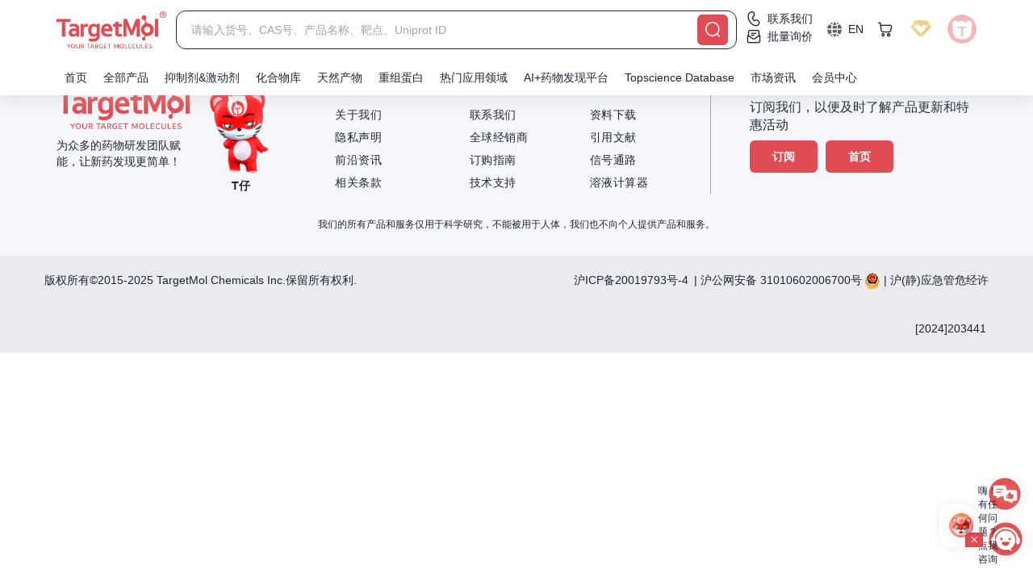

--- FILE ---
content_type: text/html;charset=utf-8
request_url: https://www.targetmol.cn/natural-product/plant/Rutaceae/Phellodendron
body_size: 55213
content:
<!DOCTYPE html><html  lang="zh" data-capo=""><head><meta charset="utf-8">
<meta name="viewport" content="width=device-width, initial-scale=1,minimum-scale=1.0, maximum-scale=1.0, user-scalable=no">
<title>黄檗属 | Phellodendron | TargetMol</title>
<link rel="preconnect" href="//www.targetmol.cn">
<link rel="preconnect" href="//cdn.targetmol.cn">
<link rel="preconnect" href="//hm.baidu.com">
<link rel="stylesheet" href="https://cdn.targetmol.cn/css/bootstrap.min.css">
<style>b[data-v-8008c131]{font-size:18px}.modal-overlay[data-v-8008c131]{align-items:center;background:rgba(0,0,0,.3);height:100%;left:0;position:fixed;top:0;width:100%;z-index:1040}.modal-container[data-v-8008c131],.modal-overlay[data-v-8008c131]{display:flex;justify-content:center}.modal-container[data-v-8008c131]{background:unset;border:none;box-shadow:unset;margin:0 auto;max-height:unset;max-width:unset;min-width:unset;position:relative;width:500px}.modal-container .close[data-v-8008c131]{border:1px solid #000;border-radius:18px;bottom:20px;left:calc(50% - 20px);opacity:0;padding:20px;position:absolute}.gift-background[data-v-8008c131]{display:block;margin:0 auto;width:500px}.gift-check[data-v-8008c131]{border-radius:12px;bottom:15%;font-weight:700;left:75px;position:absolute;text-align:center;width:380px}.gift-check-text[data-v-8008c131]{color:#6c0f11;font-size:16px;padding:0 10px}.gift-check-btn[data-v-8008c131]{background-image:url(https://www.targetmol.cn/storage/pop/pop-button.webp);background-repeat:no-repeat;background-size:cover;color:#fff;cursor:pointer;font-size:20px;letter-spacing:2px;line-height:85px}.gift-check-btn.btn-invisible[data-v-8008c131]{opacity:0}.gift-title[data-v-8008c131]{color:#fff;font-size:clamp(14px,4vw,20px);left:18%;right:15%;top:25%}.gift-content[data-v-8008c131],.gift-title[data-v-8008c131]{font-weight:700;position:absolute;text-align:center}.gift-content[data-v-8008c131]{align-items:center;bottom:32%;color:#7c1015;display:flex;flex-direction:column;font-size:clamp(16px,5vw,20px);justify-content:space-around;padding:6px;top:30%;width:65%}.gift-content .gift-desc[data-v-8008c131]{border-radius:18px;color:#7c1015;font-weight:700}.gift-content>div[data-v-8008c131]{align-items:center;background:#fff;border-radius:18px;display:flex;flex-direction:column;justify-content:center;max-height:60%}.gift-content>div img[data-v-8008c131]{width:70%}.gift-content>div small[data-v-8008c131]{color:#ff5159;font-size:12px;font-weight:400}.modal-container[data-v-8008c131]{background:none}@media (max-width:768px){.modal-container[data-v-8008c131]{max-height:unset;max-width:644px!important;width:100vw}}</style>
<style>.custom-dropdown{padding-bottom:3px;position:relative}.custom-dropdown.text-white{color:#fff}.custom-dropdown:hover .custom-dropdown-menu{display:block}.custom-dropdown:hover .custom-dropdown-content .icon-eb0a:before{display:inline-block;transform:rotate(180deg);transition:transform .3s ease}.custom-dropdown:hover .icon-e811{display:block}.custom-dropdown .icon-e811{bottom:0;display:none;font-size:12px;left:calc(50% - 12px);position:absolute}.custom-dropdown .custom-dropdown-content{align-items:center;cursor:pointer;display:flex}.custom-dropdown .custom-dropdown-content span{padding:0 6px}.custom-dropdown .custom-dropdown-menu{background:#fff;border-radius:6px;box-shadow:4px 0 18px 0 rgba(233,235,239,.5);color:var(--black);display:none;overflow:hidden;position:absolute;right:0;top:22px;width:auto;z-index:2001}.custom-dropdown .custom-dropdown-menu a,.custom-dropdown .custom-dropdown-menu li{align-items:center;color:#555;cursor:pointer;display:flex;font-size:14px;justify-content:flex-start;padding:12px;text-decoration:none}.custom-dropdown .custom-dropdown-menu a>i,.custom-dropdown .custom-dropdown-menu li>i{font-size:18px;padding-right:6px}.custom-dropdown .custom-dropdown-menu a.active,.custom-dropdown .custom-dropdown-menu a:hover,.custom-dropdown .custom-dropdown-menu li.active,.custom-dropdown .custom-dropdown-menu li:hover{background:#f9f9f9;color:var(--red)!important}.custom-dropdown .custom-dropdown-menu a.active>i,.custom-dropdown .custom-dropdown-menu a:hover>i,.custom-dropdown .custom-dropdown-menu li.active>i,.custom-dropdown .custom-dropdown-menu li:hover>i{color:var(--red)!important}input[type=password]::-ms-reveal{display:none}.custom-bg-blur{-webkit-backdrop-filter:blur(10px);backdrop-filter:blur(10px);background:hsla(0,0%,100%,.14);-o-border-image:linear-gradient(270deg,hsla(0,0%,100%,0),#fff,hsla(0,0%,100%,0)) 1 1;border-image:linear-gradient(270deg,hsla(0,0%,100%,0),#fff,hsla(0,0%,100%,0)) 1 1}.custom-tags{background:#f5f7fa;border-radius:6px;color:#585c66;display:inline-block;font-size:12px;max-width:120px;overflow:hidden;text-overflow:ellipsis;line-clamp:1;cursor:pointer;margin-right:6px;margin-top:6px;padding:6px 8px}.custom-tags:hover{color:var(--black)}.custom-tags>i{padding-left:3px}.custom-form-item{align-items:center;border-radius:6px;display:flex;flex-wrap:wrap;justify-content:center;margin-bottom:20px;width:100%;--form-padding-y:18px;--form-padding-x:18px;--form-padding-bottom:10px;--form-font-size:16px;--form-label-font-size:16px;--form-label-top-size:calc(var(--form-label-font-size) - 4px);--form-label-top-position:8px;--form-icon-size:24px;--form-error-line-height:30px}.custom-form-item>.error-msg{color:var(--red);flex:0 0 100%;line-height:var(--form-error-line-height)}.custom-form-item .custom-form-item-content{background:#f5f7fa;border:1px solid #f5f7fa;border-radius:6px;position:relative;width:calc(100% - 4px)}.custom-form-item .custom-form-item-content [class*=" icon-"],.custom-form-item .custom-form-item-content i,.custom-form-item .custom-form-item-content>[class^=icon-]{border-radius:6px;color:#9fa3ad;cursor:pointer;font-size:var(--form-icon-size);position:absolute;right:0;text-align:left;top:calc(50% - var(--form-icon-size)/2)}.custom-form-item .custom-form-item-content>i{color:var(--red);padding-right:10px;text-align:right;width:auto}.custom-form-item .custom-form-item-content label{color:#9fa3ad;font-size:var(--form-label-font-size);font-weight:400;left:var(--form-padding-x);line-height:1;margin-bottom:0;position:absolute;top:calc(50% - var(--form-label-font-size)/2);transition:top .15s cubic-bezier(.4,0,.2,1),font-size .15s cubic-bezier(.4,0,.2,1),color .15s cubic-bezier(.4,0,.2,1)}.custom-form-item .custom-form-item-content input{font-size:var(--form-font-size);padding:var(--form-padding-y) 0 var(--form-padding-bottom) var(--form-padding-x);width:100%}.custom-form-item .custom-form-item-content.password input{letter-spacing:6px;width:calc(100% - var(--form-padding-x))}.custom-form-item .custom-form-item-content.password input[type=text]{letter-spacing:0}.custom-form-item .custom-form-item-content:has(input:focus){background:#fff}.custom-form-item.active .custom-form-item-content label{font-size:var(--form-label-top-size);top:var(--form-label-top-position);transition:top .15s cubic-bezier(.4,0,.2,1),font-size .15s cubic-bezier(.4,0,.2,1),color .15s cubic-bezier(.4,0,.2,1)}.custom-form-item.active-border .custom-form-item-content{border-color:var(--red)}.custom-form-item.required .custom-form-item-content{background:#e14c5430}.custom-form-item.required .custom-form-item-content label{color:var(--red)}.custom-form-item .form-submit-btn{margin-top:20px;width:40%}.custom-checkbox{align-items:center;background:#f5f7fa;border:2px solid #ced2d980;border-radius:4px;cursor:pointer;display:flex;height:18px;justify-content:center;width:18px}.custom-checkbox.active{background:#e14c54}.custom-checkbox.active:before{color:#fff;content:"\e90b";font-family:icomoon!important}.custom-radio{border:2px solid #ced2d980;border-radius:20px;cursor:pointer;height:20px;position:relative;text-align:center;width:20px}.custom-radio.red{height:16px;width:16px}.custom-radio.red.active{background:linear-gradient(315deg,#ff2969,#ff9627);border:none;line-height:18px;text-align:center}.custom-radio.red.active:before{background:transparent;color:#fff;content:"\e90b";display:inline;font-family:icomoon!important;font-size:13px;position:unset}.custom-radio.active:before{background:var(--red);border-radius:12px;content:"";display:inline-block;height:12px;left:calc(50% - 6px);position:absolute;top:calc(50% - 6px);width:12px}#message-content{max-width:330px;position:fixed;right:120px;top:138px;width:calc(100vw - 50px);z-index:9998}#message-content .message{background:#fff;border-left:6px solid var(--red);border-radius:8px;box-shadow:0 6px 15px 0 hsla(214,6%,75%,.35);display:flex;justify-content:flex-start;margin:0 -400px 10px auto;padding:15px;transition:margin-right .6s ease;width:100%}#message-content .message.active{margin-right:auto;transition:margin-right .6s ease}#message-content .message.error{border-color:var(--red)}#message-content .message.warning{border-color:var(--warning)}#message-content .message.success{border-color:var(--success)}#message-content .message.info{border-color:var(--info)}#message-content .message .message-icon{color:var(--black);font-size:42px;padding-right:6px}#message-content .message .message-icon.error{color:var(--red)}#message-content .message .message-icon.warning{color:var(--warning)}#message-content .message .message-icon.success{color:var(--success)}#message-content .message .message-icon.info{color:var(--info)}#message-content .message .message-content{width:calc(100% - 46px)}#message-content .message .message-content .message-title{color:var(--black);font-size:20px;font-weight:700}#message-content .message .message-content .message-description{display:-webkit-box;overflow:hidden;white-space:normal;word-break:break-word;-webkit-box-orient:vertical;-webkit-line-clamp:2;color:#555666;font-size:16px}@media (max-width:768px){#message-content{max-width:260px;position:fixed;right:12px;top:60px;width:calc(100vw - 50px);z-index:9998}#message-content .message{padding:8px}#message-content .message .message-content .message-title{font-size:14px}#message-content .message .message-content .message-description{font-size:12px}}.confirm-mask{background:#000;height:100%;left:0;opacity:.5;position:fixed;top:0;width:100%;z-index:2072}#confirm-content{bottom:0;left:0;position:fixed;right:0;text-align:center;top:0;z-index:2073}#confirm-content+#confirm-mask,#confirm-content~#confirm-mask{background:var(--black);height:100vh;left:0;opacity:.5;position:fixed;top:0;width:100vw;z-index:2072}#confirm-content .confirm-card{backface-visibility:hidden;background-color:#fff;border:1px solid #ebeef5;border-radius:4px;box-shadow:0 2px 12px 0 rgba(0,0,0,.1);display:inline-block;font-size:18px;margin-top:calc(50vh - 200px);max-width:300px;text-align:center;vertical-align:middle;width:90%;z-index:2073}#confirm-content .confirm-card .confirm-img{height:108px;margin:-48px auto 0;width:108px}#confirm-content .confirm-card .confirm-body{font-size:18px;font-weight:700;padding:32px;text-align:center}#confirm-content .confirm-card .confirm-footer{padding:0 0 32px;text-align:center}#confirm-content .confirm-card .confirm-footer button{border:1px solid #979797;border-radius:6px;color:var(--black);font-size:14px;height:36px;line-height:36px;margin:0 12px;outline:none;width:108px}#confirm-content .confirm-card .confirm-footer button.confirm-btn{background:var(--red);border-color:var(--red);border-radius:3px;color:#fff}@media (max-width:768px){#confirm-content .confirm-card{border-radius:12px;max-width:246px}#confirm-content .confirm-card .confirm-img{height:90px;margin:-48px auto 0;width:90px}#confirm-content .confirm-card .confirm-body{font-size:18px;font-weight:700;padding:24px;text-align:center}#confirm-content .confirm-card .confirm-footer{display:flex;justify-content:space-between;padding:0 12px 24px;text-align:center}#confirm-content .confirm-card .confirm-footer button{height:36px;line-height:36px;outline:none;width:calc(50% - 6px)}#confirm-content .confirm-card .confirm-footer button.confirm-btn{border-radius:6px}#results-product .col-xs-6:nth-child(n){padding-left:5px;padding-right:5px}}@keyframes rotating{0%{transform:rotate(0deg)}to{transform:rotate(1turn)}}.icon-ea9e.loading{animation:rotating .5s linear infinite;display:inline-block}.pro-num-box{align-items:center;background:#fff;border:1px solid #9fa3ad;border-radius:4px;display:flex;justify-content:center;width:60px}.pro-num-box button{line-height:24px;width:16px}.pro-num-box button:disabled{color:#ced2d9}.pro-num-box input{background:#f9f9f9;height:18px;text-align:center;width:26px}.custom-bg-container{color:#fff;height:420px;margin-top:118px;padding:24px 0;width:100%}.custom-bg-container h1,.custom-bg-container h2{font-size:36px;font-style:normal;line-height:51px;margin-top:86px;text-shadow:0 4px 4px rgba(0,0,0,.5);text-transform:uppercase}.custom-bg-container p{color:#fff;font-size:24px;font-style:normal;line-height:30px;text-align:justify}.router-list{align-items:center;display:flex}.router-list a,.router-list b,.router-list i,.router-list span{line-height:1}.router-list.text-black{color:var(--black);font-size:13px}.router-list.text-black>span{color:var(--black)}.router-list.text-black a{color:var(--red)}.router-list a{align-items:center;color:#fff;display:flex;text-decoration:none}.router-list a i{font-size:16px}.router-list a:hover{color:var(--red)}.router-list>span{padding:0 6px}@media (max-width:1620px){.custom-bg-container{margin-top:110px}}@media (max-width:992px){.custom-bg-container{margin-top:96px}}@media (max-width:768px){.custom-bg-container{height:unset;margin-top:60px}.custom-bg-container .router-list{font-size:12px}.custom-bg-container h1,.custom-bg-container h2{font-size:20px;margin-top:12px}.custom-bg-container p{font-size:13px;line-height:17px}.results-product-card{min-width:unset!important}.results-product-card .option{height:auto!important}}@media (min-width:1200px) and (max-width:1377px){.results-product-card{min-width:unset!important}.results-product-card .option{height:auto!important}}.results-product-card{background:#fff;border:1px solid #fff;border-radius:12px;box-shadow:0 5px 38px 0 rgba(0,0,0,.1);color:var(--black);margin-bottom:20px;overflow:hidden;padding:24px 16px;position:relative}.results-product-card .corner-content{align-items:center;display:flex;justify-content:end;position:absolute;right:0;top:0}.results-product-card .corner-content div{height:18px;margin-left:5px}.results-product-card .labware-img{border-radius:12px 12px 0 0;position:relative;top:-8px;width:100%}.results-product-card:hover{border-color:var(--red)}.results-product-card:hover .compare-content:before{right:-30px;top:-42px;transition:all .3s}.results-product-card.library{min-width:unset;padding-top:24px}.results-product-card.library .library-button,.results-product-card.library .library-image{display:flex}.results-product-card.library .option,.results-product-card.library .price,.results-product-card.library .target{display:none}.results-product-card.library .name{font-size:15px}.results-product-card.library .name span{max-height:35px}.results-product-card.reagent{padding-top:16px}.results-product-card.reagent .name{margin-bottom:6px}.results-product-card.reagent .reagent-image{display:block;margin:0 auto 18px;width:80%}.results-product-card.reagent .info{margin-bottom:6px}.results-product-card.reagent .target{display:none}.results-product-card .library-image,.results-product-card .reagent-image{border-radius:6px;display:none;margin-bottom:6px;width:100%}.results-product-card .library-button{display:none;justify-content:space-between;position:absolute;right:6px;top:0}.results-product-card .library-button a,.results-product-card .library-button button{background:#fff;border-radius:6px;color:var(--warning);font-size:18px;position:relative;text-align:center;z-index:2}.results-product-card .library-button a.favorite.active,.results-product-card .library-button a.favorite:hover,.results-product-card .library-button button.favorite.active,.results-product-card .library-button button.favorite:hover{color:var(--warning)}.results-product-card .library-button a:hover,.results-product-card .library-button button:hover{background:var(--red);border-color:var(--red);color:#fff;transition:all .3s ease}.results-product-card .library-button a.favorite:hover,.results-product-card .library-button button.favorite:hover{background:unset;opacity:.8}.results-product-card .library-button>a{background:hsla(0,0%,100%,.1);border:1px solid #202530;color:#202530;font-size:13px;line-height:28px;width:calc(100% - 42px)}.results-product-card .library-button>a.line{background:#fff;color:var(--red);transition:all .3s ease}.results-product-card .library-button>a.line:hover{background:var(--red);border-color:var(--red);color:#fff;transition:all .3s ease}.results-product-card .product-hot{bottom:0;opacity:.8;position:absolute;right:0;width:54px;z-index:0}.results-product-card .listed{gap:10px;left:0;position:absolute;top:0;width:60%}.results-product-card .listed-item{background:linear-gradient(-45deg,#f8ecd2,#ffe9bc);border-radius:3px;color:#fff;display:-webkit-box;font-size:10px;height:18px;line-height:18px;padding:0 8px;-webkit-line-clamp:1;-webkit-box-orient:vertical;overflow:hidden;text-overflow:ellipsis;line-clamp:1}.results-product-card .listed-item:first-child{border-bottom-left-radius:0;border-bottom-right-radius:6px;border-top-right-radius:0;padding-left:20px}.results-product-card .listed-item img{margin-left:-15px;position:absolute;top:0;width:12px}.results-product-card .listed-orange{background:linear-gradient(-45deg,#ff7a89,#fcb26f)}.results-product-card .listed-blue{background:linear-gradient(-45deg,#89b8ff,#89ddff)}.results-product-card .listed-brown{background:linear-gradient(-45deg,#f8ecd2,#ffe9bc);color:#93763d}.results-product-card .name{color:var(--black);font-size:16px;height:38px;line-height:18px;margin-bottom:0;overflow:hidden;width:100%}.results-product-card .name>span{font-weight:700}.results-product-card .name>span b{color:var(--red)}.results-product-card .name .tags{display:inline-block;height:15px;margin-right:3px;width:28px}.results-product-card .name .tags.new{background:url(https://cdn.targetmol.cn/storage/icons/new.webp);background-size:100% 100%}.results-product-card .name .tags.star{background:url(https://cdn.targetmol.cn/storage/icons/star.webp);background-size:100% 100%;width:52px}.results-product-card .info{cursor:pointer;display:flex;font-size:12px;justify-content:space-between;margin-bottom:3px;overflow:scroll;white-space:nowrap;width:100%}.results-product-card .info span{padding-right:6px}.results-product-card .description,.results-product-card .target{cursor:pointer;font-size:12px;height:48px;line-height:16px;margin-bottom:6px;width:100%}.results-product-card .description>b,.results-product-card .target>b{color:var(--red)}.results-product-card .target{height:16px}.results-product-card .target>a{color:#585c66;display:inline-block;font-size:12px;line-height:16px}.results-product-card .target>a:after{content:","}.results-product-card .target>a:last-of-type:after{content:"";display:none}.results-product-card .target>a b{color:var(--red)}.results-product-card .price{align-items:flex-end;display:flex;font-weight:700;height:34px;justify-content:space-between}.results-product-card .price ul{display:flex;flex-direction:column;line-height:1}.results-product-card .price ul .original-cost{color:#9fa3ad;font-size:14px;font-weight:400;text-decoration:line-through}.results-product-card .price ul .text-red{font-size:16px}.results-product-card .price ul .text-red>span{display:inline-block;margin-left:3px;width:16px}.results-product-card .price ul .text-red>span img{display:block;width:16px}.results-product-card .option{align-items:end;display:flex;flex-wrap:wrap;justify-content:space-between;position:relative}.results-product-card .option .no-standard{align-items:flex-end;display:flex;height:46px;width:117px}.results-product-card .option b{font-size:10px}.results-product-card .option .select-item{margin-right:8px}.results-product-card .option .select-item select{background:#fff;border:1px solid #9fa3ad;border-radius:4px;display:block;font-size:11px;height:26px;width:60px}.results-product-card .option .select-item select.qty{width:42px}.results-product-card .option .btn-content{margin-top:10px}.results-product-card .option .btn-content button{background:#fff;border:1px solid var(--red);border-radius:6px;color:var(--warning);font-size:18px;height:30px;line-height:30px;position:relative;text-align:center;width:30px;z-index:2}.results-product-card .option .btn-content button.active{color:#ffcf73}.results-product-card .option .btn-content button:hover{background:var(--red);border-color:var(--red);color:#fff;transition:all .3s ease}.results-product-card .option .btn-content button.favorite{border-color:var(--warning)}.results-product-card .option .btn-content button.favorite.active,.results-product-card .option .btn-content button.favorite:hover{background:var(--warning);color:#fff;transition:all .3s ease}.results-product-card .option .btn-content button.cart{background:var(--red);color:#fff;margin-left:8px}.results-product-card .option .btn-content button.cart a{color:unset;left:-9999px;position:absolute}.results-product-card .option .btn-content button.cart.line{background:#fff;color:var(--red);transition:all .3s ease}.results-product-card .option .btn-content button.cart.line:hover{background:var(--red);border-color:var(--red);color:#fff;transition:all .3s ease}.results-product-card .option .btn-content button.inquiry{background:var(--info);border-color:var(--info);color:#fff;margin-left:8px}.results-product-card .compare-content{cursor:pointer}.results-product-card .compare-content:hover{color:var(--warning)}.results-product-card .compare-content:hover img.compare{display:none}.results-product-card .compare-content:hover img.hover{display:inline-block}.results-product-card .compare-content small.active{color:var(--red)}.results-product-card .compare-content img{height:14px;margin-right:3px;width:14px}.results-product-card .compare-content img.hover{display:none}.tags-container{align-items:center;display:flex;gap:12px}.tags-container>div{width:-moz-fit-content;width:fit-content}.tags-container .icon{color:var(--red)}.tags-container .tags{background-size:100% 100%!important;display:inline-block;height:18px;width:72px}.tags-container img{width:16px}.tags-container .New{background:url(https://cdn.targetmol.cn/storage/icons/new2.webp)}.tags-container .Star{background:url(https://cdn.targetmol.cn/storage/icons/star.webp)}.tags-container .Sale{background:url(https://cdn.targetmol.cn/storage/icons/sale2.webp)}.tags-container .Hot{background:url(https://cdn.targetmol.cn/storage/icons/hot2.webp)}.tags-container .house{background:url(https://cdn.targetmol.cn/storage/icons/house.webp)}@media (max-width:1620px){.results-product-card{margin:0 0 18px}}@media (max-width:768px){.results-product-card{border-radius:6px;padding:24px 10px 10px}.results-product-card .info>.house,.results-product-card .target,.results-product-card.reagent>.reagent-image{display:none}.results-product-card .description,.results-product-card .info,.results-product-card .name{font-size:10px;margin-bottom:0}.results-product-card .info{margin:3px 0}.results-product-card .name{font-size:14px;height:32px;line-height:16px;vertical-align:middle}.results-product-card .alias{font-size:8px;font-weight:400;vertical-align:middle}.results-product-card .description{font-size:10px;height:39px;line-height:13px;margin-top:0}.results-product-card .option{margin-top:0}.results-product-card .option>b{display:none}.results-product-card .option>div:first-of-type{justify-content:space-between;width:100%}.results-product-card .option>div:first-of-type .select-item{margin-right:0;margin-top:0;width:calc(50% - 6px)}.results-product-card .option>div:first-of-type .select-item .pro-num-box,.results-product-card .option>div:first-of-type .select-item select{width:100%}.results-product-card .option .btn-content{display:flex;width:100%}.results-product-card .option .btn-content button{border-radius:4px;font-size:14px;height:26px;line-height:26px;width:26px}.results-product-card .option .btn-content button.cart,.results-product-card .option .btn-content button.inquiry{align-items:center;background:var(--red);color:#fff;display:flex;font-size:12px;justify-content:center;margin-left:12px;padding-left:6px;width:calc(100% - 34px)}.results-product-card .option .btn-content button.cart a,.results-product-card .option .btn-content button.inquiry a{position:unset}.results-product-card .option .btn-content button.inquiry{background:var(--info)}.results-product-card .option .btn-content button.inquiry:after{content:"询价"}.results-product-card .price{margin-bottom:0}.results-product-card .listed{font-size:10px;height:14px;line-height:14px}.results-product-card .listed img{width:10px}.results-product-card .compare-content{cursor:pointer;right:0;top:0}.results-product-card .compare-content img{height:16px;width:16px}}.product-top-navbar{background:#fff;border-bottom:1px solid #ebebeb;left:0;padding:12px 0;position:fixed;top:74px;width:100%;z-index:1038}.product-top-navbar .router-links{align-items:center;display:flex;flex-wrap:wrap;font-size:13px;margin-top:4px}.product-top-navbar .router-links>a{line-height:1}.product-top-navbar .router-links a{color:var(--red)}.product-top-navbar .router-links a .icon-e90f{font-size:16px}.product-top-navbar .router-links .icon-eafc{padding-left:6px}.product-top-navbar .router-links .router-item{padding:0 6px}.product-top-navbar .router-links b{font-weight:400;padding-left:6px}.product-top-navbar .top-navbar-action{align-items:flex-end;display:flex;gap:12px;justify-content:flex-end;margin-top:12px;position:relative}.product-top-navbar .top-navbar-action a{background-color:#fdf6f6;border-radius:6px;color:var(--red);font-size:14px;padding:6px 12px}.product-top-navbar .top-navbar-action a:last-of-type{border:none}.product-top-navbar .top-navbar-action .active,.product-top-navbar .top-navbar-action a:hover{background-color:var(--red);color:var(--red-bg)}.spacer{width:100%}.custom-form{background:#fff;border-radius:12px;box-shadow:0 5px 38px 0 rgba(0,0,0,.1);display:flex;flex-wrap:wrap;font-weight:400;justify-content:space-between;overflow:scroll;padding:30px 36px;position:relative}.custom-form .close{font-size:24px;position:absolute;right:30px;top:30px;z-index:3}.custom-form .form-title{border-bottom:1px solid #ccc;font-size:24px;font-weight:700;margin-bottom:18px;padding-bottom:6px;padding-right:24px;width:100%}.custom-form .form-title:first-letter{text-transform:capitalize}.custom-form .form-group,.custom-form .form-group-flex,.custom-form .form-group-row{margin-bottom:24px;position:relative;width:calc(50% - 15px)}.custom-form .form-group label,.custom-form .form-group-flex label,.custom-form .form-group-row label{color:var(--black);font-size:16px;font-weight:700;margin-bottom:6px;width:100%}.custom-form .form-group label:first-letter,.custom-form .form-group-flex label:first-letter,.custom-form .form-group-row label:first-letter{text-transform:capitalize}.custom-form .form-group .file-upload,.custom-form .form-group .select-content,.custom-form .form-group input,.custom-form .form-group select,.custom-form .form-group textarea,.custom-form .form-group-flex .file-upload,.custom-form .form-group-flex .select-content,.custom-form .form-group-flex input,.custom-form .form-group-flex select,.custom-form .form-group-flex textarea,.custom-form .form-group-row .file-upload,.custom-form .form-group-row .select-content,.custom-form .form-group-row input,.custom-form .form-group-row select,.custom-form .form-group-row textarea{background:#f5f7fa;border-radius:6px;font-size:16px;height:48px;line-height:48px;padding:0 12px;position:relative;width:100%;z-index:2}.custom-form .form-group .file-upload::-moz-placeholder,.custom-form .form-group .select-content::-moz-placeholder,.custom-form .form-group input::-moz-placeholder,.custom-form .form-group select::-moz-placeholder,.custom-form .form-group textarea::-moz-placeholder,.custom-form .form-group-flex .file-upload::-moz-placeholder,.custom-form .form-group-flex .select-content::-moz-placeholder,.custom-form .form-group-flex input::-moz-placeholder,.custom-form .form-group-flex select::-moz-placeholder,.custom-form .form-group-flex textarea::-moz-placeholder,.custom-form .form-group-row .file-upload::-moz-placeholder,.custom-form .form-group-row .select-content::-moz-placeholder,.custom-form .form-group-row input::-moz-placeholder,.custom-form .form-group-row select::-moz-placeholder,.custom-form .form-group-row textarea::-moz-placeholder{color:#9fa3ad;font-size:14px}.custom-form .form-group .file-upload::placeholder,.custom-form .form-group .select-content::placeholder,.custom-form .form-group input::placeholder,.custom-form .form-group select::placeholder,.custom-form .form-group textarea::placeholder,.custom-form .form-group-flex .file-upload::placeholder,.custom-form .form-group-flex .select-content::placeholder,.custom-form .form-group-flex input::placeholder,.custom-form .form-group-flex select::placeholder,.custom-form .form-group-flex textarea::placeholder,.custom-form .form-group-row .file-upload::placeholder,.custom-form .form-group-row .select-content::placeholder,.custom-form .form-group-row input::placeholder,.custom-form .form-group-row select::placeholder,.custom-form .form-group-row textarea::placeholder{color:#9fa3ad;font-size:14px}.custom-form .form-group select,.custom-form .form-group-flex select,.custom-form .form-group-row select{padding-left:0}.custom-form .form-group .file-upload,.custom-form .form-group-flex .file-upload,.custom-form .form-group-row .file-upload{bottom:0;cursor:pointer;font-size:12px;left:0;position:absolute;z-index:1}.custom-form .form-group input[type=file],.custom-form .form-group-flex input[type=file],.custom-form .form-group-row input[type=file]{opacity:0}.custom-form .form-group textarea,.custom-form .form-group-flex textarea,.custom-form .form-group-row textarea{height:98px}.custom-form .form-group .form-radio,.custom-form .form-group-flex .form-radio,.custom-form .form-group-row .form-radio{cursor:pointer;display:flex;margin-top:12px;padding-right:18px}.custom-form .form-group .form-radio .custom-radio,.custom-form .form-group-flex .form-radio .custom-radio,.custom-form .form-group-row .form-radio .custom-radio{margin-right:6px}.custom-form .form-group .form-checkbox,.custom-form .form-group-flex .form-checkbox,.custom-form .form-group-row .form-checkbox{cursor:pointer;display:flex;margin-top:12px}.custom-form .form-group .form-checkbox .custom-checkbox,.custom-form .form-group-flex .form-checkbox .custom-checkbox,.custom-form .form-group-row .form-checkbox .custom-checkbox{margin-right:12px}.custom-form .form-group .form-group-line,.custom-form .form-group-flex .form-group-line,.custom-form .form-group-row .form-group-line{background:var(--black);height:1px;margin:12px 0 0;width:100%}.custom-form .form-group-flex,.custom-form .form-group-row{width:100%}.custom-form .form-group-flex.code>input,.custom-form .form-group-row.code>input{width:300px}.custom-form .form-group-flex .verification-img,.custom-form .form-group-row .verification-img{border:1px solid var(--red);border-radius:6px;display:inline-block;line-height:48px;margin-left:24px;padding:0 12px;width:200px}.custom-form .form-group-flex{display:flex;flex-wrap:wrap}.custom-form button{border-radius:6px;font-size:16px;font-weight:700;height:44px;margin-right:12px}.custom-form button.cancel{background:#fff;border:1px solid var(--black);color:var(--black)}.custom-form button[disabled]{opacity:.7}.custom-form button.confirm{background:var(--red);border-color:var(--red);color:#fff}.custom-form.mini{padding:24px 30px}.custom-form.mini .form-group,.custom-form.mini .form-group-row{margin-bottom:12px;position:relative;width:calc(50% - 15px)}.custom-form.mini .form-group label,.custom-form.mini .form-group-row label{font-size:13px;margin-bottom:0}.custom-form.mini .form-group .file-upload,.custom-form.mini .form-group .select-content,.custom-form.mini .form-group input,.custom-form.mini .form-group select,.custom-form.mini .form-group textarea,.custom-form.mini .form-group-row .file-upload,.custom-form.mini .form-group-row .select-content,.custom-form.mini .form-group-row input,.custom-form.mini .form-group-row select,.custom-form.mini .form-group-row textarea{font-size:14px;height:36px;line-height:36px;padding:0 8px}.custom-form.mini .form-group textarea,.custom-form.mini .form-group-row textarea{height:72px}.custom-form.mini .form-group-row{width:100%}.custom-form.mini>button{height:36px;width:108px}.modal-dialog .custom-form{max-height:90vh}@media (max-width:768px){.modal-dialog{align-items:flex-end!important;padding:0;width:100%!important}.custom-form{border-radius:8px 8px 0 0;max-height:90vh;overflow-y:scroll;padding:12px 18px;width:100%}.custom-form .form-title{font-size:18px}.custom-form .form-group,.custom-form .form-group-row{margin-bottom:12px;width:100%}.custom-form .form-group-row.code,.custom-form .form-group.code{align-items:center;display:flex;flex-wrap:wrap;justify-content:center}.custom-form .form-group-row.code input,.custom-form .form-group.code input{width:50%}.custom-form .form-group-row.code span.verification-img,.custom-form .form-group.code span.verification-img{height:36px;line-height:36px;margin-left:5%;width:45%}.custom-form .form-group-row.code span.verification-img>img,.custom-form .form-group.code span.verification-img>img{display:block;height:34px}.custom-form .form-group label,.custom-form .form-group-row label{font-size:13px;margin-bottom:0}.custom-form .form-group .file-upload,.custom-form .form-group .select-content,.custom-form .form-group input,.custom-form .form-group select,.custom-form .form-group textarea,.custom-form .form-group-row .file-upload,.custom-form .form-group-row .select-content,.custom-form .form-group-row input,.custom-form .form-group-row select,.custom-form .form-group-row textarea{font-size:13px;height:36px;line-height:36px;padding:0 8px}.custom-form .form-group .file-upload::-moz-placeholder,.custom-form .form-group .select-content::-moz-placeholder,.custom-form .form-group input::-moz-placeholder,.custom-form .form-group select::-moz-placeholder,.custom-form .form-group textarea::-moz-placeholder,.custom-form .form-group-row .file-upload::-moz-placeholder,.custom-form .form-group-row .select-content::-moz-placeholder,.custom-form .form-group-row input::-moz-placeholder,.custom-form .form-group-row select::-moz-placeholder,.custom-form .form-group-row textarea::-moz-placeholder{font-size:13px}.custom-form .form-group .file-upload::placeholder,.custom-form .form-group .select-content::placeholder,.custom-form .form-group input::placeholder,.custom-form .form-group select::placeholder,.custom-form .form-group textarea::placeholder,.custom-form .form-group-row .file-upload::placeholder,.custom-form .form-group-row .select-content::placeholder,.custom-form .form-group-row input::placeholder,.custom-form .form-group-row select::placeholder,.custom-form .form-group-row textarea::placeholder{font-size:13px}.custom-form .form-group textarea,.custom-form .form-group-row textarea{height:72px}.custom-form .form-group button,.custom-form .form-group-row button{border-radius:6px;font-size:13px;height:36px;margin:0 6px;width:calc(50% - 12px)}.custom-loading{margin:78px auto}}#skeleton-wrapper{align-items:center;background:#00000090;display:none;height:100vh;justify-content:center;left:0;position:fixed;top:0;width:100vw;z-index:9999}#skeleton-wrapper.active{display:flex;padding:0 24px}#skeleton-wrapper .custom-loading{margin:0;text-align:center}#skeleton-wrapper .custom-loading img{display:inline-block;margin:0 auto}#skeleton-wrapper .custom-loading .text-center{color:#fff}.custom-loading{height:160px;margin:160px auto 150px;text-align:center;width:160px}.image-content{border-radius:12px;padding:24px}.shadow{box-shadow:0 5px 17px 0 rgba(0,0,0,.1)}.tech-services-h1{border-bottom:3px solid var(--black);border-top:6px solid var(--black);color:var(--black);font-size:30px;font-weight:700;line-height:54px;margin-top:30px}.tech-services-h3{font-size:24px;font-weight:700}.tech-services-text{line-height:2;margin:0}.tech-services-intro-container{background:#f5f7fa;border-radius:6px;display:flex;flex-direction:column;gap:24px;padding:40px}.tech-services-intro-header{align-items:center;display:flex;justify-content:space-between}.tech-services-intro-header .btn{border-radius:6px;font-size:18px;line-height:40px;text-align:center;width:164px}.tech-services-intro-header-subtitle{color:#999;font-size:18px;font-weight:700;padding-top:12px}.tech-services-intro-content-between{align-items:center;display:grid;gap:24px;grid-template-columns:3fr 2fr;justify-content:space-between}.tech-services-container{display:flex;flex-direction:column;gap:18px}.tech-services-container .block{border-radius:6px;box-shadow:0 5px 37px 0 rgba(0,0,0,.05);padding:24px}.tech-services-title{border-bottom:3px solid var(--black);border-top:6px solid var(--black);color:var(--black);font-size:30px;font-weight:700;line-height:54px;margin-top:30px}.tech-services-font{line-height:2;margin-top:20px}.tech-services-card{display:flex;justify-content:space-between;padding:24px 96px}.tech-services-card .item{max-width:220px;padding-top:36px;text-align:center}.tech-services-card .item>img{width:138px}.tech-services-card .item .tech-services-card-title{color:var(--black);font-size:18px;font-weight:700;height:48px;line-height:24px;margin-top:12px}.tech-services-card .item .tech-services-card-content{color:var(--black);font-size:12px;padding:8px 20px}.tech-services-full-content{background:#f5f7fa}.tech-services-full-content .tech-services-full-content-wrapper{align-items:center;display:flex;gap:24px;justify-content:space-between;padding:40px;position:relative}.tech-services-full-content .tech-services-full-content-wrapper .md{left:0;position:absolute;top:0;z-index:0}.tech-services-full-content .tech-services-full-content-wrapper .image-content{padding:unset;position:relative;width:35%;z-index:1}.tech-services-full-content .tech-services-full-content-wrapper .text-content{font-size:30px;line-height:2;position:relative;width:calc(65% - 136px);z-index:1}.tech-services-full-content .tech-services-full-content-wrapper .text-content.mini{width:calc(65% - 102px)}.tech-services-full-content .tech-services-full-content-wrapper .text-content>.title{color:#999;font-size:18px;font-weight:700;padding-top:18px}.tech-services-full-content .tech-services-full-content-wrapper .text-content>.next-btn{background:var(--red);border-radius:6px;color:#fff;cursor:pointer;font-size:18px;font-weight:700;line-height:48px;text-align:center;width:164px}.tech-services-full-content .tech-services-full-content-wrapper .text-content>.next-btn:hover{box-shadow:0 5px 17px 0 rgba(0,0,0,.1)}.tech-services-full-content .tech-services-full-content-wrapper .text-content>.content{color:#585c66;font-size:16px;font-weight:400;line-height:1.5;padding-top:18px}.tech-services-full-content .tech-services-intro{align-items:center;display:grid;gap:24px;grid-template-columns:repeat(auto-fit,minmax(250px,1fr));padding:24px 0}.tech-services-full-content .tech-services-intro .tech-services-full-content-description{color:#585c66}.tech-services-content{align-items:center;display:grid;grid-template-columns:repeat(auto-fit,minmax(250px,1fr));grid-gap:36px;padding:24px}.tech-services-content .image-content{border-radius:12px}.tech-services-content .image-content.shadow{box-shadow:0 5px 17px 0 rgba(0,0,0,.1)}.tech-services-content .text-content{font-size:16px;text-align:justify}.tech-services-content .text-content.w-full{width:100%!important}.tech-services-content .list-content{display:flex;flex-direction:column;gap:18px}.tech-services-content .list-content li{display:flex}.tech-services-content .list-content li img{height:44px;width:44px}.full-image-content{display:block;width:100%}.full-image-content.shadow{border-radius:12px;box-shadow:0 5px 17px 0 rgba(0,0,0,.1);overflow:hidden}.tech-services-table{margin:24px 0}.tech-services-table.bold table{background-color:#fff;font-weight:700}.tech-services-table table{border-collapse:separate;border-radius:12px;border-spacing:0;box-shadow:0 5px 17px 0 rgba(0,0,0,.1);overflow:hidden;width:100%}.tech-services-table table thead{background:var(--red);color:#fff;white-space:nowrap}.tech-services-table table tr>td,.tech-services-table table tr>th{padding:12px 24px;vertical-align:middle}.tech-services-table table tr:nth-child(2n){background:rgba(225,76,84,.05)}.tech-services-table>img{display:block;margin:30px auto;width:60%}.tech-services-fixed{background:#fff;border:1px solid var(--red);border-radius:6px;left:-200px;padding:16px 12px;position:fixed;top:calc(50% - 220px);transition:left .3s;width:160px;z-index:3}.tech-services-fixed.active{left:24px;transition:left .3s}.tech-services-fixed>img{width:100%}.tech-services-fixed>a{background:var(--red);border:1px solid var(--red);border-radius:6px;color:#fff;display:block;font-size:16px;font-weight:700;line-height:36px;margin-top:12px;text-align:center;text-decoration:none;width:100%}.tech-services-bot{border-radius:6px;box-shadow:0 5px 17px 0 rgba(0,0,0,.1);margin-top:20px;overflow:hidden}.tech-services-bot li{color:#4c2223;padding:12px 18px}.tech-services-bot li:nth-child(odd){background-color:#ffeeef}@media (max-width:1200px){.tech-services-title{color:var(--black);font-size:26px;line-height:72px;margin-top:48px}.tech-services-card{display:flex;justify-content:space-between;padding:12px 60px 48px}.tech-services-card .item{max-width:220px;padding-top:36px;text-align:center}.tech-services-card .item>img{width:112px}.tech-services-card .item .tech-services-card-title{font-size:16px;line-height:22px}.tech-services-card .item .tech-services-card-content{line-height:16px}.tech-services-full-content{padding:12px}.tech-services-full-content .tech-services-full-content-wrapper{align-items:center;display:flex;flex-wrap:wrap;padding:12px 0}.tech-services-full-content .tech-services-full-content-wrapper .text-content.w-full{width:100%!important}.tech-services-full-content .tech-services-full-content-wrapper .text-content>.title{color:#999;font-size:18px;padding-bottom:18px;padding-top:18px}.tech-services-full-content .tech-services-full-content-wrapper .text-content>.next-btn{font-size:14px;line-height:42px;width:130px}.tech-services-full-content .tech-services-full-content-wrapper .text-content>p{line-height:22px;margin-bottom:0}}@media (max-width:992px){.tech-services-title{border-bottom-width:2px;border-top-width:4px;font-size:18px;line-height:48px;margin-top:32px}.tech-services-card{display:flex;justify-content:space-between;padding:0 0 48px}.tech-services-card .item{width:23%}.tech-services-card .item>img{width:96px}.tech-services-card .item .tech-services-card-title{font-size:14px;line-height:16px}.tech-services-card .item .tech-services-card-content{font-size:11px;line-height:14px}.tech-services-full-content{padding:72px 12px}.tech-services-full-content .tech-services-full-content-wrapper .text-content{font-size:18px;line-height:22px;padding-left:0}.tech-services-full-content .tech-services-full-content-wrapper .text-content.w-full{width:100%!important}.tech-services-full-content .tech-services-full-content-wrapper .text-content h2{font-size:18px;margin-bottom:0}.tech-services-full-content .tech-services-full-content-wrapper .text-content>.title{font-size:15px;padding-top:6px}.tech-services-full-content .tech-services-full-content-wrapper .text-content>.next-btn{font-size:12px;letter-spacing:1px;line-height:36px;margin-top:0;width:96px}.tech-services-full-content .tech-services-full-content-wrapper .text-content>.content{font-size:13px;line-height:16px}.tech-services-full-content .tech-services-full-content-wrapper .image-content{width:40%}.tech-services-content{margin:48px 0}.tech-services-content .text-content{margin-top:0;text-align:left;width:calc(50% - 48px)}.tech-services-content .text-content.w-full{width:100%!important}}@media (max-width:768px){.tech-services-fixed{display:none}.tech-services-title{border-bottom-width:1px;border-top-width:2px;font-size:16px;line-height:42px;margin-top:0}.tech-services-card{display:flex;flex-wrap:wrap;justify-content:space-between;padding:0 0 48px}.tech-services-card .item{width:50%}.tech-services-card .item>img{width:96px}.tech-services-card .item .tech-services-card-title{font-size:13px;line-height:15px}.tech-services-card .item .tech-services-card-content{line-height:13px}.tech-services-full-content{padding:20px!important}.tech-services-full-content .md{display:none}.tech-services-full-content .tech-services-full-content-wrapper{align-items:flex-start;flex-direction:column;padding:0;width:100%}.tech-services-full-content .tech-services-full-content-wrapper .image-content{margin:0 auto;width:90%}.tech-services-full-content .tech-services-full-content-wrapper .text-content{font-size:18px;font-size:12px;line-height:22px;margin-top:0;padding-left:0;width:100%!important}.tech-services-full-content .tech-services-full-content-wrapper .text-content h2{font-size:16px;margin-bottom:0}.tech-services-full-content .tech-services-full-content-wrapper .text-content h4{font-size:14px;margin-top:0}.tech-services-full-content .tech-services-full-content-wrapper .text-content>.title{font-size:14px;padding:6px 0}.tech-services-full-content .tech-services-full-content-wrapper .text-content>.content{font-size:12px;line-height:16px}.tech-services-content{flex-wrap:wrap;margin:12px 0 24px}.tech-services-content .image-content{order:1;padding:0;width:100%}.tech-services-content .image-content.shadow{border-radius:12px;box-shadow:0 5px 38px 0 rgba(0,0,0,.1);margin:0 auto;overflow:hidden;width:100%}.tech-services-content .text-content{font-size:12px;line-height:16px;margin-top:24px;order:2;text-align:left;width:100%}.tech-services-content .text-content .title,.tech-services-content .text-content h2{font-size:18px}.tech-services-content .text-content h4{font-size:13px}.tech-services-content .text-content.w-full{margin-top:0;width:100%!important}.tech-services-content.right{margin-bottom:0}.tech-services-table{overflow-y:scroll;width:auto}.tech-services-table>h4{font-size:13px;margin:18px 0 12px}.tech-services-table table{min-width:100%;width:auto}.tech-services-table table tr>td,.tech-services-table table tr>th{font-size:12px;padding:6px 12px;white-space:nowrap}.tech-services-table table tr:nth-child(2n){background:rgba(225,76,84,.05)}.tech-services-table>img{display:block;margin:30px auto;width:60%}.tech-services-table .table-img{display:none}.tech-services-bot li{font-size:12px}}.filter-components-container .filter-content .applied-filters,.filter-components-container .filter-content .filter-main-content>.content,.filter-components-container .filter-content .filter-main-content>.title,.filter-components-container .filter-content>.filter-content-title,.filter-item-padding{padding:0 18px}.filter-components-container{display:flex;justify-content:space-between;padding:118px 0 0;position:relative}.filter-components-container.active .filter-content{display:none}.filter-components-container.active .results-content{margin-left:0;max-height:unset;padding-left:0;transition:padding-left .3s ease;width:100%}.filter-components-container.active .results-content .open-btn{display:flex}.filter-components-container .results-content{color:var(--black);min-height:calc(100vh - 118px);overflow-y:auto;padding-left:330px;transition:width .3s ease;transition:padding-left .3s ease;width:100%}.filter-components-container .results-content>.content-background{color:#fff;display:flex;flex-direction:column;justify-content:center;min-height:250px;padding:30px 66px;width:100%}.filter-components-container .results-content>.content-background>h1{background:linear-gradient(87.24204639deg,#fff6f6,#ff7981);-webkit-background-clip:text;background-clip:text;color:transparent;text-align:justify}.filter-components-container .results-content>.content-background>p{line-height:28px}.filter-components-container .results-content>.content-list{padding:30px 72px 30px 30px}.filter-components-container .results-content>.content-list>.router-list{margin-bottom:18px}.filter-components-container .results-content>.content-list .open-btn{align-items:center;background:#fff;border-radius:6px;box-shadow:0 5px 38px 0 rgba(0,0,0,.1);display:none;justify-content:center;margin-right:12px;padding:12px;text-decoration:none}.filter-components-container .results-content>.content-list .results-content-img-title{color:var(--black);display:inline-block;font-size:16px;padding:20px 0}.filter-components-container .results-content>.content-list .results-content-img-title img{margin-right:12px;width:24px}.filter-components-container .results-content>.content-list .results-content-name-card{align-items:center;background:#fff;border:1px solid #fff;border-radius:6px;box-shadow:0 5px 38px 0 rgba(0,0,0,.1);color:var(--black);cursor:pointer;display:flex;font-weight:400;height:48px;justify-content:space-between;line-height:18px;margin-bottom:20px;padding:0 24px;text-decoration:none;width:100%}.filter-components-container .results-content>.content-list .results-content-name-card:hover{border-color:var(--red);color:var(--red)}.filter-components-container .filter-content{background:#fff;border-radius:6px;box-shadow:0 -2px 12px 0 rgba(0,0,0,.1);height:calc(100vh - 118px);left:0;overflow:auto;position:fixed;top:118px;width:330px;z-index:1}.filter-components-container .filter-content>.filter-content-title{align-items:center;background:#fff;border-bottom:1px solid hsla(214,6%,75%,.35);display:flex;font-size:14px;font-weight:700;justify-content:space-between;line-height:60px}.filter-components-container .filter-content>.filter-content-title>span{align-items:center;display:flex}.filter-components-container .filter-content>.filter-content-title i{color:var(--red);font-size:18px;padding-right:10px}.filter-components-container .filter-content .applied-filters{background:#fafcfe;padding-bottom:18px;padding-top:8px}.filter-components-container .filter-content .applied-filters>.title{color:var(--black);display:flex;font-size:14px;justify-content:space-between;padding-bottom:18px}.filter-components-container .filter-content .applied-filters>.title>span{color:#9fa3ad;cursor:pointer}.filter-components-container .filter-content .applied-filters>.filter-tags{background:var(--red);border-radius:3px;color:#fff;display:inline-block;font-size:12px;height:20px;line-height:20px;margin:6px 6px 0 0;padding:0 6px}.filter-components-container .filter-content .filter-main-content.active>.collapse-btn,.filter-components-container .filter-content .filter-main-content.active>.content{display:none}.filter-components-container .filter-content .filter-main-content.active>.title i{transform:rotate(180deg);transition:all .5s}.filter-components-container .filter-content .filter-main-content>.title{align-items:center;background:#fff;border-bottom:1px solid hsla(214,6%,75%,.35);border-top:1px solid hsla(214,6%,75%,.35);display:flex;font-size:18px;height:60px;justify-content:space-between;line-height:1.1}.filter-components-container .filter-content .filter-main-content>.title>.left{align-items:center;display:flex}.filter-components-container .filter-content .filter-main-content>.title>.left img{display:block;margin-right:12px;width:24px}.filter-components-container .filter-content .filter-main-content>.title i{cursor:pointer;transform:rotate(0deg);transition:all .5s}.filter-components-container .filter-content .filter-main-content>.content{display:flex;flex-wrap:wrap;justify-content:flex-start;padding-bottom:18px}.filter-components-container .filter-content .filter-main-content>.content a,.filter-components-container .filter-content .filter-main-content>.content li{align-items:center;border:1px solid #ced2d9;border-radius:6px;color:var(--black);cursor:pointer;display:flex;justify-content:space-between;margin-right:24px;margin-top:18px;min-height:54px;padding:0 8px;text-decoration:none;text-transform:capitalize;width:calc(50% - 12px)}.filter-components-container .filter-content .filter-main-content>.content a.active,.filter-components-container .filter-content .filter-main-content>.content li.active{background:var(--red);border-color:var(--red);color:#fff}.filter-components-container .filter-content .filter-main-content>.content a:hover,.filter-components-container .filter-content .filter-main-content>.content li:hover{border-color:var(--red)}.filter-components-container .filter-content .filter-main-content>.content a:nth-child(2n),.filter-components-container .filter-content .filter-main-content>.content li:nth-child(2n){margin-right:0}.filter-components-container .filter-content .filter-main-content>.content a .text,.filter-components-container .filter-content .filter-main-content>.content li .text{width:calc(100% - 22px)}.filter-components-container .filter-content .filter-main-content>.content a .text>span,.filter-components-container .filter-content .filter-main-content>.content li .text>span{display:block;font-size:12px;line-height:13px;max-height:26px}.filter-components-container .filter-content .filter-main-content>.content a .text>div,.filter-components-container .filter-content .filter-main-content>.content li .text>div{font-size:12px;line-height:12px;margin-top:3px}.filter-components-container .filter-content .filter-search{border-bottom:1px solid hsla(214,6%,75%,.35);display:flex;padding:18px;width:100%}.filter-components-container .filter-content .filter-search .input-content{align-items:center;border:1px solid #979797;border-radius:6px;display:flex;height:36px;justify-content:space-between;padding:0 6px 0 12px;width:100%}.filter-components-container .filter-content .filter-search .input-content>input{height:30px;width:calc(100% - 48px)}.filter-components-container .filter-content .filter-search .input-content>i{background:var(--black);border-radius:6px;color:#fff;display:block;font-size:18px;height:26px;line-height:26px;text-align:center;width:42px}@media (max-width:768px){.filter-components-container{padding-top:62px;position:relative}.filter-components-container.active .filter-content{left:0;transition:left .5s ease}.filter-components-container.active .results-content{padding-left:0}.filter-components-container .filter-content{display:block!important;height:100vh;left:-100vw;position:fixed;top:0;transition:left .5s ease;width:100vw;z-index:2001}.filter-components-container .filter-content .filter-main-content .title{font-size:14px;height:48px}.filter-components-container .filter-content .filter-main-content .title .left img{width:22px}.filter-components-container .filter-content .filter-main-content>.content a{margin-right:12px;margin-top:12px;padding:6px;width:calc(50% - 6px)}.filter-components-container .filter-content .filter-content-title>i{display:block}.filter-components-container .results-content{min-height:unset;padding-left:0}.filter-components-container .results-content>.content-background{height:auto;min-height:168px;padding:18px}.filter-components-container .results-content>.content-background h1{font-size:24px}.filter-components-container .results-content>.content-background>p{font-size:13px;line-height:17px;text-align:justify}.filter-components-container .results-content>.content-list{padding:18px}.filter-components-container .results-content>.content-list>.row>.custom-lg-5{padding-left:8px;padding-right:8px}.filter-components-container .results-content>.content-list .open-btn{display:flex!important;padding:6px}.filter-components-container .results-content>.content-list>.router-list{flex-wrap:wrap;font-size:12px;line-height:26px}.filter-components-container .results-content>.content-list .results-content-img-title,.filter-components-container .results-content>.content-list>.router-list a i{font-size:14px}.filter-components-container .results-content>.content-list .results-content-img-title img{margin-right:6px;width:18px}.filter-components-container .results-content>.content-list .results-content-name-card{font-size:12px;height:36px;margin-bottom:18px;padding:0 12px}}:root{--red:#e14c54;--secondary:#da434c;--red-border:#f2d5d7;--red-bg:#fbf4f5;--gray:#666;--gray-border:#e9ebef;--gray-pl:#9fa3ad;--gray-bg:#f6f6f6;--gray-bg-hover:#e0e0e0;--gray-bg-active:#d1d1d1;--black:#202530;--warning:#ff9627;--success:#287038;--info:#3a86ff;--info-hover:#2e6bc8;--info-active:#205094}::-moz-selection{background-color:rgba(205,73,71,.15);color:var(--black)}::selection{background-color:rgba(205,73,71,.15);color:var(--black)}body{color:var(--black);font-family:Roboto,Helvetica Neue,Helvetica,Arial,PingFang SC,Hiragino Sans GB,sans-serif}.product-standard .qty{display:block;font-size:13px;height:26px;margin:0 auto;width:60px!important}.product-standard .qty .el-select__wrapper{height:26px;min-height:unset}*{background:transparent;border:0;margin:0;outline:0;padding:0;vertical-align:baseline}p{margin:unset}.activityCode{left:-5px;position:relative;top:-11px;width:35px}@media (max-width:768px){.activityCode{left:-8px;position:absolute;top:-4px;width:26px}}@media (min-width:768px){::-webkit-scrollbar{background:transparent;height:5px;width:5px}::-webkit-scrollbar-thumb{background-color:#9a787960;border-radius:6px}::-webkit-scrollbar-thumb:hover{background-color:#9a787980;cursor:pointer}}.font-light{font-family:Impact}li,ul{list-style:none;margin:0}h1,h2,h3,h4,h5,h6{font-weight:700}button:focus,input,input:focus{outline:none!important}img{max-height:100%;max-width:100%}.round{border-radius:5000px}.text-red{color:var(--red)}.text-gray{color:var(--gray)}.text-black{color:var(--black)}.text-bold{font-weight:700}.text-justify{text-align:justify}.uppercase-text{text-transform:uppercase}.text-cut{overflow:hidden;text-overflow:ellipsis;white-space:nowrap}.normal{font-weight:400}.text-sm{font-size:12px}.one-lines-ellipsis{-webkit-line-clamp:1;line-clamp:1}.one-lines-ellipsis,.two-lines-ellipsis{display:-webkit-box;-webkit-box-orient:vertical;overflow:hidden;text-overflow:ellipsis}.two-lines-ellipsis{-webkit-line-clamp:2;line-clamp:2}.lines-ellipsis-3{-webkit-line-clamp:3;line-clamp:3}.lines-ellipsis-3,.lines-ellipsis-4{display:-webkit-box;-webkit-box-orient:vertical;overflow:hidden;text-overflow:ellipsis}.lines-ellipsis-4{-webkit-line-clamp:4;line-clamp:4}.lines-ellipsis-6{-webkit-line-clamp:6;line-clamp:6}.lines-ellipsis-6,.lines-ellipsis-8{display:-webkit-box;-webkit-box-orient:vertical;overflow:hidden;text-overflow:ellipsis}.lines-ellipsis-8{-webkit-line-clamp:8;line-clamp:8}.mt-1{margin-top:12px}.bg-white{background:#fff}.bg-red{background:var(--red-bg)}.flex{display:flex}.flex-column{display:flex;flex-direction:column}.flex-center,.flex-center-column{align-items:center;display:flex;justify-content:center}.flex-center-column{flex-direction:column}.flex-end{display:flex;justify-content:end}.flex-between{display:flex;justify-content:space-between}.grid{display:grid}.grid.divide{grid-template-columns:1fr 1fr}.items-center{align-items:center}.justify-between{justify-content:space-between}.gap-1{gap:6px}.gap-2{gap:12px}.gap-3{gap:18px}.gap-4{gap:24px}.pointer{cursor:pointer}.text-left{text-align:left}.text-center{text-align:center}.text-nowrap{white-space:nowrap}.modal{z-index:2001}.modal-dialog{align-items:center;display:flex;height:100vh;justify-content:center;margin:0 auto;max-width:800px;width:90%}.modal-dialog .modal-content{width:100%}.red-linear{background:linear-gradient(90deg,#ff7e7e,#e14c54)}@media (min-width:768px){.container{max-width:750px;width:750px}}@media (min-width:992px){.container{max-width:970px;width:970px}}@media (min-width:1200px){.container{max-width:1170px;width:1170px}}@media (min-width:1440px){.container{max-width:1290px;width:1290px}}@media (min-width:1920px){.container{max-width:1440px;width:1440px}}@media (min-width:1620px){.col-xxl-2{flex:0 0 16.666667%;max-width:16.666667%}.custom-lg-5{flex:0 0 20%;max-width:20%}}@media (min-width:1920px){.custom-xxxl-8{flex:0 0 12.5%;max-width:12.5%;padding-left:8px;padding-right:8px}.custom-xxxl-2{flex:0 0 16.66666667%;max-width:16.66666667%}}.tm-btn{align-items:center;border:1px solid rgba(27,31,35,.15);border-radius:6px;box-shadow:0 1px 0 rgba(27,31,35,.04),inset 0 1px 0 hsla(0,0%,100%,.25);cursor:pointer;display:flex;justify-content:center;padding:6px 12px;touch-action:manipulation;transition:background-color .2s cubic-bezier(.3,0,.5,1);-moz-user-select:none;user-select:none;-webkit-user-select:none;white-space:nowrap}.tm-btn:focus{outline:1px transparent}.tm-btn:disabled{cursor:not-allowed;opacity:.6}.tm-btn-confirm{background-color:var(--red);color:#fff}.tm-btn-confirm:not([disabled]):hover{background-color:var(--secondary);text-decoration:none;transition-duration:.1s}.tm-btn-confirm:not([disabled]):active{background-color:#b5363d;box-shadow:inset 0 1px 0 rgba(225,228,232,.2);transition:none 0s}.tm-btn-cancel{background-color:var(--gray-bg);color:var(--gray)}.tm-btn-cancel:not([disabled]):hover{background-color:var(--gray-bg-hover);text-decoration:none;transition-duration:.1s}.tm-btn-cancel:not([disabled]):active{background-color:var(--gray-bg-active);box-shadow:inset 0 1px 0 rgba(27,31,35,.1);transition:none 0s}.tm-btn-info{background-color:var(--info);color:#fff}.tm-btn-info:not([disabled]):hover{background-color:var(--info-hover);text-decoration:none;transition-duration:.1s}.tm-btn-info:not([disabled]):active{background-color:var(--info-active);box-shadow:inset 0 1px 0 rgba(225,228,232,.2);transition:none 0s}.btn{border-radius:6px;color:#fff;cursor:pointer;font-weight:700;padding:6px 24px;text-align:center}.btn:disabled{cursor:not-allowed;opacity:.6}.btn-submit{background-color:var(--red)}.btn-submit:active,.btn-submit:hover{background-color:var(--secondary);color:#fff}.btn-secondary{background-color:var(--info)}.btn-secondary:active,.btn-secondary:hover{color:#fff}.btn-cancel{background-color:var(--gray-bg);color:#333}.btn-cancel:active,.btn-cancel:hover{opacity:.8}.el-popper{white-space:pre-wrap;word-break:break-all}.el-button--primary{background-color:var(--red)!important;border-color:var(--red)!important;color:#fff!important}</style>
<style>.subLink-img[data-v-d4d0cc94]{bottom:0;position:absolute;right:0;width:36%}.dropdown-spread[data-v-d4d0cc94]{max-height:calc(85vh - 44px)}.dropdown-spread .column-2 .links[data-v-d4d0cc94]{display:grid;gap:6px;grid-template-columns:1fr 1fr;white-space:nowrap}.dropdown-spread-center[data-v-d4d0cc94]{display:flex;flex:3;flex-flow:row wrap;gap:12px 24px;overflow-y:auto;padding:18px 24px}.dropdown-spread-center.col-style[data-v-d4d0cc94]{align-content:flex-start;flex-flow:column wrap;gap:17px 10px}.dropdown-spread-center .links-container .link-title[data-v-d4d0cc94]{align-items:center;display:flex;font-weight:700;margin-bottom:6px}.dropdown-spread-center .links-container .link-title a[data-v-d4d0cc94]{line-height:24px;transition:all .3s ease}.dropdown-spread-center .links-container .link-title[data-v-d4d0cc94]:hover{color:var(--red);cursor:pointer}.dropdown-spread-center .links-container .link-title:hover a[data-v-d4d0cc94]{color:var(--red)!important;line-height:24px}.dropdown-spread-center .links-container .links[data-v-d4d0cc94]{display:grid;white-space:nowrap}.dropdown-spread-center .links-container .links .link[data-v-d4d0cc94]{padding:3px}.dropdown-spread-center .links-container .links .link[data-v-d4d0cc94]:hover{color:var(--red);cursor:pointer}.dropdown-spread-center .links-container .links .link:hover a[data-v-d4d0cc94]:hover{color:var(--red)}@media (max-width:1440px){.dropdown-spread-center.col-style[data-v-d4d0cc94]{gap:17px 0}}@media (max-width:1200px){.dropdown-spread-center.col-style[data-v-d4d0cc94]{gap:4px 0}}.dropdown-left[data-v-d4d0cc94]{box-shadow:1px 0 6px #dadada;flex:1;overflow-y:scroll}.dropdown-left-container[data-v-d4d0cc94]{display:grid;gap:4px}.dropdown-left li.active[data-v-d4d0cc94],.dropdown-left li[data-v-d4d0cc94]:hover{cursor:pointer}.dropdown-left li.active[data-v-d4d0cc94],.dropdown-left li.active .icon-eaea[data-v-d4d0cc94],.dropdown-left li.active a[data-v-d4d0cc94],.dropdown-left li[data-v-d4d0cc94]:hover,.dropdown-left li:hover .icon-eaea[data-v-d4d0cc94],.dropdown-left li:hover a[data-v-d4d0cc94]{color:var(--red)!important;opacity:1;text-decoration:none}.dropdown-left-title[data-v-d4d0cc94]{align-items:center;display:flex;justify-content:space-between;padding:6px 12px}.dropdown-left-title .title-content[data-v-d4d0cc94]{align-items:center;display:flex;gap:6px;line-height:16px}.dropdown-left-title.active[data-v-d4d0cc94]{background:#fafcfe;border-radius:6px}.dropdown-left-title-sub[data-v-d4d0cc94]{display:block;font-size:80%;padding-left:36px}.dropdown-left-title-sub li[data-v-d4d0cc94]{display:flex;justify-content:space-between;line-height:1;padding:6px}.dropdown-center[data-v-d4d0cc94]{flex:2;overflow-y:scroll;padding-left:36px}.dropdown-center div[data-v-d4d0cc94]{height:159px;width:120px}.dropdown-center-container[data-v-d4d0cc94]{display:grid;grid-template-columns:1fr 1fr;grid-column-gap:20px;align-items:center}.dropdown-center .libraries .link-content a[data-v-d4d0cc94]{padding:6px}.dropdown-center .libraries .link-content a[data-v-d4d0cc94]:hover{color:var(--red);cursor:pointer}.dropdown-center .nonLib .link[data-v-d4d0cc94],.dropdown-center .others .link[data-v-d4d0cc94]{padding:6px}.dropdown-center .nonLib .link[data-v-d4d0cc94]:hover,.dropdown-center .others .link[data-v-d4d0cc94]:hover{color:var(--red);cursor:pointer}.dropdown-center .nonLib .subLink-title[data-v-d4d0cc94],.dropdown-center .others .subLink-title[data-v-d4d0cc94]{border:1px solid #fff;color:#626262!important;display:block;margin:unset;padding:6px;width:100%}.dropdown-center .nonLib .subLink-content[data-v-d4d0cc94],.dropdown-center .others .subLink-content[data-v-d4d0cc94]{font-size:85%;margin-left:12px}.dropdown-center .nonLib .subLink-content>li[data-v-d4d0cc94],.dropdown-center .others .subLink-content>li[data-v-d4d0cc94]{border:1px solid #fff;padding:6px}.dropdown-center .nonLib .subLink-content>li[data-v-d4d0cc94]:hover,.dropdown-center .others .subLink-content>li[data-v-d4d0cc94]:hover{border:1px solid #d3d3d3;cursor:pointer}.dropdown-center .nonLib .subLink .subLink-content[data-v-d4d0cc94],.dropdown-center .nonLib .subLink:last-of-type .subLink-content[data-v-d4d0cc94],.dropdown-center .others .subLink .subLink-content[data-v-d4d0cc94]{display:grid;grid-template-columns:1fr 1fr}.dropdown-center .libraries[data-v-d4d0cc94]{display:block}.dropdown-center .libraries .link-title[data-v-d4d0cc94]{font-size:18px;font-weight:700;margin-bottom:6px;text-align:left}.dropdown-center .libraries .link-title a[data-v-d4d0cc94]{color:dimgray!important}.dropdown-center .libraries .link-content[data-v-d4d0cc94]{display:grid;grid-template-columns:repeat(auto-fill,50%);padding:0 12px}.dropdown-right[data-v-d4d0cc94]{flex:1}.dropdown-right .others .subLink[data-v-d4d0cc94]{margin-bottom:4px}.dropdown-right .others .subLink .subLink-title[data-v-d4d0cc94]{margin-bottom:2px}.dropdown-right-img[data-v-d4d0cc94]{border-radius:12px;box-shadow:0 25px 20px -20px rgba(0,0,0,.45)}.dropdown-right-img img[data-v-d4d0cc94]{display:block;width:100%}.dropdown .VIPCenter_left[data-v-d4d0cc94]{box-shadow:unset;flex:3}.dropdown .VIPCenter_left .dropdown-left-container[data-v-d4d0cc94]{display:grid;grid-template-columns:1fr 1fr;height:100%;padding:6px}.dropdown .VIPCenter_left .dropdown-left-container li[data-v-d4d0cc94]{border:1px solid #fff;height:100%;justify-content:center;width:100%}.dropdown .VIPCenter_left .dropdown-left-container li.active[data-v-d4d0cc94],.dropdown .VIPCenter_left .dropdown-left-container li[data-v-d4d0cc94]:hover{border:1px solid #d3d3d3;border-radius:unset;box-shadow:unset}.dropdown .VIPCenter_right[data-v-d4d0cc94]{flex:1}</style>
<style>.menu-container{height:44px}.menu-container .mini-screen-open{color:#fff;display:none;font-size:20px;position:absolute;right:18px;top:18px}.menu-list{transition:height .5s ease}.menu-list-container{align-items:center;display:flex;height:44px}.menu-list .menu-list-item-home,.menu-list-item{padding:12px 13px;position:relative}.menu-list .menu-list-item-home a,.menu-list .menu-list-item-home span,.menu-list-item a,.menu-list-item span{transition:all .2s ease}.menu-list .menu-list-item-home .menu-item .triangle,.menu-list-item .menu-item .triangle{bottom:-1px;color:#fff;display:none;font-size:9px;left:calc(50% - 5px);position:absolute;text-shadow:1px 1px 13px rgba(0,0,0,.4)}.menu-list .menu-list-item-home .menu-item a,.menu-list-item .menu-item a{text-decoration:none}.menu-list .menu-list-item-home .menu-item.active a,.menu-list-item .menu-item.active a{color:var(--red)}.menu-list .menu-list-item-home.active .menu-item .triangle,.menu-list .menu-list-item-home:hover .menu-item .triangle,.menu-list-item.active .menu-item .triangle,.menu-list-item:hover .menu-item .triangle{display:block}.menu-list .menu-list-item-home.active a,.menu-list .menu-list-item-home.active span,.menu-list .menu-list-item-home:hover a,.menu-list .menu-list-item-home:hover span,.menu-list-item.active a,.menu-list-item.active span,.menu-list-item:hover a,.menu-list-item:hover span{color:var(--red);cursor:pointer;text-decoration:none;transition:all .3s ease}.menu-dropdown{background-color:#fff;border-radius:0 0 12px 12px;color:#000;display:none;margin:0 auto;padding:unset;position:relative;width:100%}.menu-dropdown .dropdown{border-radius:0 0 12px 12px;display:flex;gap:24px;justify-content:space-between}.menu-dropdown .dropdown a{color:#000;text-decoration:none}.menu-dropdown .dropdown-center,.menu-dropdown .dropdown-left,.menu-dropdown .dropdown-right{padding:18px 12px;transition:max-height .5s ease-in-out}.menu-dropdown .dropdown-all,.menu-dropdown .library-dropdown,.menu-dropdown .natural-dropdown,.menu-dropdown .pathway-dropdown{background:#fff url(https://www.targetmol.cn/storage/menu/menu-compound.webp) no-repeat 100% 100%;background-size:180px;height:463px;left:280px;position:absolute;width:774px}.menu-dropdown .dropdown-all div.links-container,.menu-dropdown .library-dropdown div.links-container,.menu-dropdown .natural-dropdown div.links-container,.menu-dropdown .pathway-dropdown div.links-container{margin-right:90px;width:120px}.menu-dropdown .dropdown-all .links-container:last-of-type,.menu-dropdown .library-dropdown .links-container:last-of-type,.menu-dropdown .natural-dropdown .links-container:last-of-type,.menu-dropdown .pathway-dropdown .links-container:last-of-type{width:200px}.menu-dropdown .dropdown-all .links-container:last-of-type .links,.menu-dropdown .library-dropdown .links-container:last-of-type .links,.menu-dropdown .natural-dropdown .links-container:last-of-type .links,.menu-dropdown .pathway-dropdown .links-container:last-of-type .links{grid-template-columns:repeat(2,1fr)}.menu-dropdown .dropdown-all .links-container:last-of-type .links .link,.menu-dropdown .library-dropdown .links-container:last-of-type .links .link,.menu-dropdown .natural-dropdown .links-container:last-of-type .links .link,.menu-dropdown .pathway-dropdown .links-container:last-of-type .links .link{margin-right:60px}.menu-dropdown .protein-dropdown{background:#fff url(https://www.targetmol.cn/storage/menu/menu-protein.webp) no-repeat 100% 100%;background-size:180px;height:495px;left:80px;position:absolute;width:1020px}.menu-dropdown .protein-dropdown .links-container{width:200px}.menu-dropdown .protein-dropdown .links-container .links{margin-right:60px}.menu-dropdown .protein-dropdown .links-container .links.grid-col{gap:0 20px;grid-template-columns:repeat(2,1fr)}.menu-dropdown .protein-dropdown .links-container .links.grid-col .link{cursor:pointer}.menu-dropdown .protein-dropdown .links-container .links.grid-col .link:nth-of-type(-n+6){grid-column:1}.menu-dropdown .protein-dropdown .links-container .links.grid-col .link:nth-of-type(n+7){grid-column:2}.menu-dropdown .protein-dropdown .links-container .links.grid-col .link:first-of-type,.menu-dropdown .protein-dropdown .links-container .links.grid-col .link:nth-of-type(7){grid-row:1}.menu-dropdown .protein-dropdown .links-container .links.grid-col .link:nth-of-type(2),.menu-dropdown .protein-dropdown .links-container .links.grid-col .link:nth-of-type(8){grid-row:2}.menu-dropdown .protein-dropdown .links-container .links.grid-col .link:nth-of-type(3),.menu-dropdown .protein-dropdown .links-container .links.grid-col .link:nth-of-type(9){grid-row:3}.menu-dropdown .protein-dropdown .links-container .links.grid-col .link:nth-of-type(10),.menu-dropdown .protein-dropdown .links-container .links.grid-col .link:nth-of-type(4){grid-row:4}.menu-dropdown .protein-dropdown .links-container .links.grid-col .link:nth-of-type(11),.menu-dropdown .protein-dropdown .links-container .links.grid-col .link:nth-of-type(5){grid-row:5}.menu-dropdown .protein-dropdown .links-container .links.grid-col .link:nth-of-type(12),.menu-dropdown .protein-dropdown .links-container .links.grid-col .link:nth-of-type(6){grid-row:6}.menu-dropdown .popular-dropdown,.menu-dropdown .services-dropdown{background:#fff url(https://www.targetmol.cn/storage/menu/menu-hotarea.webp) no-repeat 100% 100%;background-size:180px;height:384px;left:480px;position:absolute;width:750px}.menu-dropdown .popular-dropdown .dropdown-left,.menu-dropdown .services-dropdown .dropdown-left{flex-basis:250px;flex-grow:0}.menu-dropdown .popular-dropdown .dropdown-right>div,.menu-dropdown .services-dropdown .dropdown-right>div{display:grid;grid-template-columns:40% 50%}.menu-dropdown .popular-dropdown .dropdown-right>div p.subLink-title,.menu-dropdown .services-dropdown .dropdown-right>div p.subLink-title{font-weight:700}.menu-dropdown .popular-dropdown .dropdown-right>div p.subLink-title a:hover,.menu-dropdown .services-dropdown .dropdown-right>div p.subLink-title a:hover{color:var(--red);transition:all .3s ease}.menu-dropdown .popular-dropdown .dropdown-right>div ul.subLink-content li,.menu-dropdown .services-dropdown .dropdown-right>div ul.subLink-content li{margin-bottom:4px}.menu-dropdown .popular-dropdown .dropdown-right>div ul.subLink-content li a:hover,.menu-dropdown .services-dropdown .dropdown-right>div ul.subLink-content li a:hover{color:var(--red);transition:all .3s ease}.menu-dropdown .services-dropdown{background:#fff url(https://www.targetmol.cn/storage/menu/menu-ai%2B.webp) no-repeat 100% 100%;background-size:180px;left:536px;width:640px}.menu-dropdown .services-dropdown .dropdown-right>div{display:grid;grid-template-columns:1fr;margin-top:2px}.menu-dropdown .services-dropdown .dropdown-right>div p.subLink-title{font-weight:400}.menu-dropdown .services-dropdown .dropdown-right>div p.subLink-title.subLink-title-bold{font-weight:700}.menu-dropdown .services-dropdown .dropdown-right>div p.subLink-title a:hover{color:var(--red);transition:all .3s ease}.menu-dropdown .services-dropdown .dropdown-right>div ul.subLink-content li{margin-bottom:4px;padding-left:6px}.menu-dropdown .services-dropdown .dropdown-right>div ul.subLink-content li a:hover{color:var(--red);transition:all .3s ease}.menu-dropdown .natural-dropdown{background:#fff url(https://www.targetmol.cn/storage/menu/menu-naturalproduct.webp) no-repeat 100% 100%;background-size:180px;height:495px;left:280px;width:542px}.menu-dropdown .natural-dropdown .dropdown-spread-center{flex-flow:column wrap}.menu-dropdown .natural-dropdown .dropdown-spread-center div.links-container{margin-right:90px;width:120px}.menu-dropdown .natural-dropdown .dropdown-spread-center div.links-container .links{display:flex;flex-direction:column;flex-wrap:wrap;grid-template-columns:repeat(2,1fr);height:420px}.menu-dropdown .natural-dropdown .dropdown-spread-center div.links-container .links .link{margin-right:30px}.menu-dropdown .event-dropdown{background:#fff url(https://www.targetmol.cn/storage/activity/menu.webp) no-repeat 100% 100%;background-size:160px;height:200px;left:800px;position:absolute;width:354px}.menu-dropdown .event-dropdown .dropdown-spread-center{flex-flow:column wrap;gap:0}.menu-dropdown .event-dropdown .dropdown-spread-center .links-container{width:110px}.menu-dropdown .event-dropdown .dropdown-spread-center .links-container .link-title a{font-weight:400}.menu-dropdown .member-dropdown{background:#fff url(https://www.targetmol.cn/storage/menu/menu-vip.webp) no-repeat 100% 100%;background-size:160px;height:200px;left:894px;position:absolute;width:260px}.menu-dropdown .member-dropdown .dropdown-spread-center{flex-flow:column wrap;gap:0}.menu-dropdown .member-dropdown .dropdown-spread-center .links-container{width:110px}.menu-dropdown .member-dropdown .dropdown-spread-center .links-container .link-title a{font-weight:400}.menu-dropdown .pathway-dropdown{background:#fff url(https://www.targetmol.cn/storage/menu/menu-inhibitorsandagonists.webp) no-repeat 100% 100%;background-size:200px;height:686px;left:70px;width:740px}.menu-dropdown .pathway-dropdown .dropdown-left{max-width:230px}.menu-dropdown .pathway-dropdown .dropdown-left .dropdown-left-title{padding:5px 12px}.menu-dropdown .pathway-dropdown .dropdown-left ul.dropdown-left-container{gap:0}.menu-dropdown .pathway-dropdown .dropdown-right .others{display:flex;flex-direction:column;flex-wrap:wrap;max-height:660px;width:100%}.menu-dropdown .pathway-dropdown .dropdown-right .others.column-2>div{width:50%}.menu-dropdown .pathway-dropdown .dropdown-right .others a:hover{color:var(--red);transition:all .3s ease}.menu-dropdown .pathway-dropdown .dropdown-right .others .subLink b{color:var(--red)}.menu-dropdown .dropdown-all{background:#fff;gap:0;height:732px;left:70px;max-height:calc(85vh - 44px);width:840px}.menu-dropdown .dropdown-all .dropdown-left{max-width:230px}.menu-dropdown .dropdown-all .dropdown-center .nonLib{padding-left:20px}.menu-dropdown .dropdown-all .dropdown-center .nonLib .subLink .subLink-content a:hover{color:var(--red)}.menu-dropdown .dropdown-all .dropdown-right{bottom:0;max-width:240px;position:absolute;right:6px}.menu-dropdown .database-dropdown{background:#fff url(https://www.targetmol.cn/storage/menu/menu-topsciencedatabase.webp) no-repeat 100% 100%;background-size:160px;height:230px;left:800px;position:absolute;width:354px}.menu-dropdown .database-dropdown .dropdown-spread-center{flex-flow:column wrap;gap:0}.menu-dropdown .database-dropdown .dropdown-spread-center .links-container .link-title a{font-weight:400}.dropdown-all .dropdown-left img{height:24px}.dropdown-left{box-shadow:1px 0 6px #dadada;flex:1;overflow-y:scroll}.dropdown-left-container{display:grid;gap:4px}.dropdown-left li.active,.dropdown-left li:hover{cursor:pointer;transition:all .3s ease}.dropdown-left li.active,.dropdown-left li.active .icon-eaea,.dropdown-left li.active a,.dropdown-left li:hover,.dropdown-left li:hover .icon-eaea,.dropdown-left li:hover a{color:var(--red)!important;opacity:1;text-decoration:none}.dropdown-left-title{align-items:center;display:flex;justify-content:space-between;padding:6px 12px}.dropdown-left-title .title-content{align-items:center;display:flex;gap:6px;line-height:16px}.dropdown-left-title-sub{display:block;font-size:12px;padding-left:36px}.dropdown-left-title-sub li{display:flex;justify-content:space-between;line-height:1;padding:6px}.dropdown-center{flex:2;overflow-y:scroll;padding-left:36px}.dropdown-center-container{display:grid;grid-template-columns:1fr 1fr;grid-column-gap:20px}.dropdown-center .libraries .link-content a{border:1px solid #fff;padding:6px}.dropdown-center .libraries .link-content a:hover{color:var(--red);cursor:pointer}.dropdown-center .nonLib .link,.dropdown-center .others .link{border:1px solid #fff;padding:6px}.dropdown-center .nonLib .link:hover,.dropdown-center .others .link:hover{cursor:pointer}.dropdown-center .nonLib .link a b,.dropdown-center .others .link a b{color:var(--red)}.dropdown-center .nonLib .subLink-title,.dropdown-center .others .subLink-title{border:1px solid #fff;color:#626262!important;display:block;margin:unset;width:100%}.dropdown-center .nonLib .subLink-content,.dropdown-center .others .subLink-content{font-size:85%;margin-left:6px}.dropdown-center .nonLib .subLink-content>li,.dropdown-center .others .subLink-content>li{border:1px solid #fff;padding:6px}.dropdown-center .nonLib .subLink-content>li:hover,.dropdown-center .others .subLink-content>li:hover{cursor:pointer;transition:all .3s ease}.dropdown-center .nonLib .subLink .subLink-content,.dropdown-center .nonLib .subLink:last-of-type .subLink-content,.dropdown-center .others .subLink .subLink-content{display:grid;grid-template-columns:1fr 1fr}.dropdown-center .libraries{display:block}.dropdown-center .libraries .link-title{font-size:14px;font-weight:700;margin-bottom:6px;padding-left:20px;text-align:left}.dropdown-center .libraries .link-title a{color:var(--black)}.dropdown-center .libraries .link-title a:hover{color:var(--red)}.dropdown-center .libraries .link-content{display:grid;grid-template-columns:repeat(auto-fill,50%);padding:0 12px 0 20px}.dropdown-right{flex:1}.dropdown-right-img{border-radius:12px;box-shadow:0 25px 20px -20px rgba(0,0,0,.45)}.dropdown-right-img img{display:block;width:100%}.dropdown .VIPCenter_left{box-shadow:unset;flex:3}.dropdown .VIPCenter_left .dropdown-left-container{display:grid;grid-template-columns:1fr 1fr;height:100%;padding:6px}.dropdown .VIPCenter_left .dropdown-left-container li{border:1px solid #fff;height:100%;justify-content:center;width:100%}.dropdown .VIPCenter_left .dropdown-left-container li.active,.dropdown .VIPCenter_left .dropdown-left-container li:hover{border-radius:unset;box-shadow:unset;transition:all .3s ease}.dropdown .VIPCenter_right{flex:1}.dropdown-spread{max-height:calc(85vh - 44px)}.dropdown-spread .column-2 .links{display:grid;gap:6px;grid-template-columns:1fr 1fr;white-space:nowrap}.dropdown-spread-center{display:flex;flex:3;flex-flow:column wrap;gap:12px 24px;overflow-y:auto;padding:18px 24px}.dropdown-spread-center .links-container .link-title{align-items:center;display:flex;font-weight:700;margin-bottom:6px}.dropdown-spread-center .links-container .link-title a{line-height:24px;transition:all .3s ease}.dropdown-spread-center .links-container .link-title:hover{color:var(--red);cursor:pointer}.dropdown-spread-center .links-container .link-title:hover a{color:var(--red)!important;line-height:24px;transition:all .3s ease}.dropdown-spread-center .links-container .links{display:grid;white-space:nowrap}.dropdown-spread-center .links-container .links .link{border:1px solid #fff;padding:3px}.dropdown-spread-center .links-container .links .link:hover{color:var(--red);cursor:pointer;transition:all .3s ease}@media (max-width:1440px){.menu-container .menu-dropdown .library-dropdown{left:calc(10vw - 5px)}.menu-container .menu-dropdown .dropdown-all{height:586px}.menu-container .menu-dropdown .dropdown-all .dropdown-right{display:none}.menu-container .menu-dropdown .natural-dropdown{left:160px}.menu-container .menu-dropdown .event-dropdown{background-size:160px;left:726px;width:270px}.menu-container .menu-dropdown .event-dropdown .dropdown-spread-center{align-content:flex-end}.menu-container .menu-dropdown .event-dropdown .dropdown-spread-center a{text-align:right;width:100%}.menu-container .menu-dropdown .member-dropdown{background:#fff url(https://www.targetmol.cn/storage/menu/menu-vip.webp) no-repeat 0 100%;background-size:160px;left:726px;width:270px}.menu-container .menu-dropdown .member-dropdown .dropdown-spread-center{align-content:flex-end}.menu-container .menu-dropdown .member-dropdown .dropdown-spread-center a{text-align:right;width:100%}.menu-container .menu-dropdown .popular-dropdown{left:130px}.menu-container .menu-dropdown .services-dropdown{left:180px}.menu-container .menu-dropdown .protein-dropdown{left:0;width:960px}.menu-container .menu-dropdown .database-dropdown{left:640px;width:270px}.menu-list-item{padding:12px 10px}}@media (max-width:1200px){.menu-container .menu-list-container .menu-list-item a{font-size:12px}}@media (max-width:992px){.menu-list-container{gap:16px}.menu-container .menu-list-item{padding:12px 0}.menu-container .menu-list-item:nth-of-type(9){display:none}.menu-container .menu-dropdown .library-dropdown{height:unset;left:0;width:unset}.menu-container .menu-dropdown .protein-dropdown{background:#fff url(https://www.targetmol.cn/storage/menu/menu-protein.webp) no-repeat 100% 100%;background-size:160px;width:740px}.menu-container .menu-dropdown .protein-dropdown .links-container{width:184px}.menu-container .menu-dropdown .protein-dropdown .links-container .links .link{border:0}.menu-container .menu-dropdown .event-dropdown{background-size:160px;left:500px;width:230px}.menu-container .menu-dropdown .event-dropdown .dropdown-spread-center{align-content:flex-end}.menu-container .menu-dropdown .member-dropdown{background:#fff url(https://www.targetmol.cn/storage/activity/menu.webp) no-repeat 0 100%;background-size:160px;left:500px;width:230px}.menu-container .menu-dropdown .member-dropdown .dropdown-spread-center{align-content:flex-end}.menu-container .menu-dropdown .pathway-dropdown{left:10px}.menu-container .menu-dropdown .services-dropdown{left:112px}.menu-container .menu-dropdown .popular-dropdown{left:10px;width:720px}.menu-container .menu-dropdown .dropdown-all{left:10px;width:740px}}@media (max-width:768px){.header-non-box-shadow .menu-container{display:flex}.menu-container{background:#000;flex-direction:column;height:100vh;left:-100vw;padding-top:60px;position:fixed;top:0;transition:left .5s ease;width:100vw}.menu-container.active{left:0}.menu-container .mini-screen-open{display:block}.menu-list-item{padding:6px 0}.menu-list-container{align-items:unset!important;flex-direction:column;gap:unset}.menu-list-container a{color:#fff!important;font-size:16px;padding:0 0 0 18px}.menu-list-container .menu-list-item{padding:6px 0}}</style>
<style>.img[data-v-bf1fb592]{margin:0 auto}</style>
<style>.shopping-cart{background:rgba(0,0,0,.5);display:block;height:100vh;left:0;opacity:0;position:fixed;top:0;transition:opacity .3s ease;width:100vw;z-index:-1}.shopping-cart.active{opacity:1;transition:opacity .3s ease;z-index:1049!important}.shopping-cart.active .shopping-cart-content{right:0;transition:right .3s ease}.shopping-cart .shopping-cart-mask{height:100vh;left:0;position:absolute;top:0;width:100vw;z-index:1038}.shopping-cart .shopping-cart-content{background:#fff;box-shadow:0 5px 37px 0 rgba(35,43,54,.35);height:100vh;max-width:390px;position:absolute;right:-100vw;top:0;transition:right .3s ease;width:90%;z-index:1039}.shopping-cart .shopping-cart-content .title-content{padding:12px 18px}.shopping-cart .shopping-cart-content .title-content>div{align-items:center;display:flex;font-size:18px;justify-content:space-between}.shopping-cart .shopping-cart-content .title-content .remove-all{color:var(--red);cursor:pointer;font-size:12px}.shopping-cart .shopping-cart-content ul.cart-content{max-height:calc(100vh - 242px);overflow:scroll;padding:12px 18px}.shopping-cart .shopping-cart-content ul.cart-content .no-cart-list{display:block}.shopping-cart .shopping-cart-content ul.cart-content .no-cart-list>img{display:block;margin:0 auto;max-width:200px;width:100%}.shopping-cart .shopping-cart-content ul.cart-content>li{display:flex;justify-content:space-between;margin-bottom:18px;width:100%}.shopping-cart .shopping-cart-content ul.cart-content>li .image-content{align-items:center;background:#fff;border-radius:6px;box-shadow:0 0 20px 0 #ebebeb;display:flex;font-size:10px;height:72px;justify-content:center;overflow:hidden;padding:0;text-align:center;width:72px}.shopping-cart .shopping-cart-content ul.cart-content>li .text-content{width:calc(100% - 84px)}.shopping-cart .shopping-cart-content ul.cart-content>li .text-content .name{align-items:center;display:flex;justify-content:space-between;margin-bottom:6px;text-decoration:none}.shopping-cart .shopping-cart-content ul.cart-content>li .text-content .name>a{color:var(--block);font-size:14px;line-height:16px;width:calc(100% - 32px)}.shopping-cart .shopping-cart-content ul.cart-content>li .text-content .name i{font-size:20px}.shopping-cart .shopping-cart-content ul.cart-content>li .text-content .info{align-items:center;display:flex;flex-wrap:wrap;font-size:12px;font-weight:400;justify-content:space-between;line-height:18px}.shopping-cart .shopping-cart-content ul.cart-content>li .text-content .info li{margin-bottom:0;width:calc(50% - 12px)}.shopping-cart .shopping-cart-content ul.cart-content>li .text-content .info li.discount p{color:var(--red);font-size:90%;font-weight:700;margin:unset}.shopping-cart .shopping-cart-content .btn-content{padding:18px}.shopping-cart .shopping-cart-content .btn-content .total{display:flex;justify-content:space-between;line-height:20px;margin-bottom:6px}.shopping-cart .shopping-cart-content .btn-content .total span{font-size:18px;font-weight:400}.shopping-cart .shopping-cart-content .btn-content a{background:var(--red);border:1px solid var(--red);border-radius:6px;color:#fff;cursor:pointer;display:block;font-weight:400;font-weight:700;line-height:36px;margin-bottom:12px;text-align:center;text-decoration:none;width:100%}.shopping-cart .shopping-cart-content .btn-content a:last-of-type{background:#fff;border-color:#585c66;color:#3a86ff}</style>
<style>.fade-enter,.fade-leave-to{opacity:0}.fade-enter-active,.fade-leave-active{transition:opacity 3s}.welcome{background-color:#000}.welcome .welcome-top{color:#fff;margin:0 100px 24px;padding-top:24px}.welcome .welcome-top .welcome-top-font h3{font-size:22px;margin:0}.welcome .welcome-top .welcome-top-font div{font-size:14px}.welcome .welcome-top .welcome-top-font div .welcome-top-button{background:var(--red);border-radius:6px;cursor:pointer;display:inline-block;font-size:14px;font-weight:700;line-height:30px;margin-left:18px;text-align:center;width:115px}.welcome .welcome-top .welcome-top-font div .welcome-top-button .welcome-top-button-icon{display:inline-block}.welcome .welcome-top .welcomeClose{color:#fff;cursor:pointer;font-size:24px;position:absolute;right:60px;top:24px}.welcome .welcome-line{background:linear-gradient(315deg,#ff2969,#ff9627);height:3px;width:100%}.welcome .welcome-bottom{transition:all .3s ease}.welcome .welcome-bottom .image-content{width:100%}.welcome .welcome-bottom .welcome-bottom-font{color:#fff;font-size:18px;left:100px;position:absolute;top:116px}.welcome .welcome-bottom .welcome-bottom-font h2{font-size:18px}.welcome .welcome-bottom .welcome-bottom-font li{line-height:32px}.welcome .welcome-bottom .welcome-bottom-font li .select{border:1px dashed #fff;display:inline-block;font-size:14px;margin-right:6px}.welcome .welcome-bottom .welcome-bottom-font p{margin-top:18px}@media (max-width:1440px){.welcome .welcome-top .welcome-top-font h3{font-size:18px}.welcome .welcome-top .welcome-top-font p{font-size:12px}.welcome .welcome-top .welcomeClose{font-size:20px}.welcome .welcome-bottom .welcome-bottom-font{font-size:16px;top:96px}.welcome .welcome-bottom .welcome-bottom-font h2{font-size:16px}.welcome .welcome-bottom .welcome-bottom-font li{line-height:24px}.welcome .welcome-bottom .welcome-bottom-font li .select{font-size:12px}.welcome .welcome-bottom .welcome-bottom-font p{margin-top:14px}}@media (max-width:1220px){.welcome .welcome-top{margin:0 60px 24px}.welcome .welcome-top .welcome-top-font h3{font-size:16px}.welcome .welcome-top .welcome-top-font p{font-size:12px}.welcome .welcome-top .welcomeClose{font-size:20px;right:40px}.welcome .welcome-bottom .welcome-bottom-font{font-size:14px;left:60px;top:96px}.welcome .welcome-bottom .welcome-bottom-font h2{font-size:14px}.welcome .welcome-bottom .welcome-bottom-font li{line-height:18px}.welcome .welcome-bottom .welcome-bottom-font li .select{font-size:12px}.welcome .welcome-bottom .welcome-bottom-font p{margin-top:8px}}@media (max-width:996px){.welcome .welcome-top{margin:0 40px 24px}.welcome .welcome-top .welcome-top-font h3{font-size:14px}.welcome .welcome-top .welcome-top-font b{display:block;margin-bottom:10px}.welcome .welcome-top .welcome-top-font div{font-size:12px}.welcome .welcome-top .welcome-top-font div .welcome-top-button{font-size:12px;line-height:22px;width:66px}.welcome .welcome-top .welcomeClose{font-size:16px;right:40px}.welcome .welcome-bottom .welcome-bottom-font{font-size:12px;left:40px;top:110px}.welcome .welcome-bottom .welcome-bottom-font h2{font-size:12px;margin-bottom:2px}.welcome .welcome-bottom .welcome-bottom-font li{line-height:14px}.welcome .welcome-bottom .welcome-bottom-font li .select{font-size:12px}.welcome .welcome-bottom .welcome-bottom-font p{margin-top:2px}}.header-non-box-shadow header{box-shadow:none!important}.header-non-box-shadow header .open-home{display:block!important}header{left:0;padding:0;position:fixed;top:0;transition:all .5s ease;width:100%;z-index:1039}header.opacity{background-color:rgba(0,0,0,.6)}header.opacity.active .menu-container{height:0;overflow:hidden;transition:height .5s ease}header.opacity,header.opacity .custom-dropdown-content span,header.opacity a{color:#fff}header.opacity .logo-white{display:block}header.opacity.active .logo-white{display:none}header.opacity .search-wrapper{border-color:#fff}header.opacity.active,header.white{background-color:#fff;box-shadow:0 6px 17px 0 hsla(214,6%,75%,.35)}header.opacity.active,header.opacity.active .custom-dropdown-content span,header.opacity.active .custom-dropdown.mini-screen,header.opacity.active a,header.opacity.active button,header.white,header.white .custom-dropdown-content span,header.white .custom-dropdown.mini-screen,header.white a,header.white button{color:var(--black)}header.opacity.active .nation,header.white .nation{color:#666}header.opacity.active .logo-red,header.white .logo-red{display:block}header.opacity.active .search-wrapper,header.white .search-wrapper{border-color:var(--black)}header .logo-red,header .logo-white{display:none}header .container.top-container{align-items:center;display:flex;justify-content:space-between;margin-bottom:12px;margin-top:12px}header .container.top-container:after,header .container.top-container:before{display:none}header .container.top-container>.logo{height:48px}header .container.top-container>.logo img{max-height:100%;max-width:100%}header .container.top-container .search-wrapper{border:1px solid;border-radius:12px;flex:1;margin-left:12px;padding:0 18px;position:relative;z-index:1040}header .container.top-container .search-wrapper>input{font-size:14px;height:48px;line-height:48px;width:100%}header .container.top-container .search-wrapper>input::-moz-placeholder{color:#9fa3ad}header .container.top-container .search-wrapper>input::placeholder{color:#9fa3ad}header .container.top-container .search-wrapper>button{background-color:var(--red);border-radius:6px;color:#fff;font-size:24px;line-height:40px;position:absolute;right:10px;top:4px;width:40px}header .container.top-container .search-wrapper .search-dropdown-content{background:#fff;border-radius:12px;box-shadow:0 6px 16px 0 rgba(233,235,239,.35);display:none;left:0;min-width:500px;padding:18px;position:absolute;top:50px;width:100%;z-index:2001}header .container.top-container .search-wrapper .search-dropdown-content>ul li{border-radius:12px;font-size:16px;padding:12px 6px}header .container.top-container .search-wrapper .search-dropdown-content>ul li:hover{background:#f7f9fa}header .container.top-container .search-wrapper .search-dropdown-content>ul li>a{color:var(--black);display:block;font-size:14px;line-height:24px;padding-left:12px}header .container.top-container .search-wrapper .search-dropdown-content .search-dropdown-content-tags{max-height:80px;overflow:hidden;width:100%}header .container.top-container .search-wrapper .search-dropdown-content .search-dropdown-content-tags .custom-tags{color:var(--black);font-weight:400;max-width:unset}header .container.top-container .search-wrapper .search-dropdown-content b{display:block}header .container.top-container .search-wrapper .search-dropdown-content b i{cursor:pointer;font-size:18px}header .container.top-container .search-wrapper .search-dropdown-content b.d-flex{display:flex;justify-content:space-between}header .container.top-container .search-wrapper .search-dropdown-content b.mt-1{margin-bottom:8px;margin-top:18px}header .container.top-container .search-wrapper .search-dropdown-content .search-dropdown-card{border-radius:8px;margin-top:12px;padding:12px;position:relative}header .container.top-container .search-wrapper .search-dropdown-content .search-dropdown-card>img{position:absolute;right:0;top:0;width:60px}header .container.top-container .search-wrapper .search-dropdown-content .search-dropdown-card .title{font-size:16px;font-weight:700;padding:6px 0 10px}header .container.top-container .search-wrapper .search-dropdown-content .search-dropdown-card .title>i:first-of-type{padding-right:6px}header .container.top-container .search-wrapper .search-dropdown-content .search-dropdown-card .content{background:#fff;border-radius:6px;font-size:13px;padding:12px}header .container.top-container .search-wrapper .search-dropdown-content .search-dropdown-card .content li{line-height:30px}header .container.top-container .search-wrapper .search-dropdown-content .search-dropdown-card .content li>a{color:var(--black);text-decoration:none}header .container.top-container .search-wrapper .search-dropdown-content .search-dropdown-card .content li>a:hover{color:var(--red)}header .container.top-container .search-wrapper .search-dropdown-content .search-dropdown-card .content li>span{border-radius:50%;color:#b0b0b0;display:inline-block;font-size:12px;font-weight:700;line-height:18px;margin-right:12px;text-align:center;width:20px}header .container.top-container .search-wrapper .search-dropdown-content .search-dropdown-card .content li:first-of-type>span{background:linear-gradient(90deg,#ffbe0a,#ff9627);border:1px solid #ffd36b;color:#fff}header .container.top-container .search-wrapper .search-dropdown-content .search-dropdown-card .content li:nth-of-type(2)>span{background:linear-gradient(90deg,#f4d8a1,#f1c56e);border:1px solid #ffeecd;color:#fff}header .container.top-container .search-wrapper .search-dropdown-content .search-dropdown-card .content li:nth-of-type(3)>span{background:linear-gradient(270deg,#f5f7fa,#c8d1df 0,#e8ebf2);border:1px solid #eff5ff;color:#fff}header .container.top-container .search-wrapper .search-dropdown-content .search-dropdown-card.yellow{background:linear-gradient(180deg,#fff2d8,#fffbf3)}header .container.top-container .search-wrapper .search-dropdown-content .search-dropdown-card.yellow .title{color:#b0842d}header .container.top-container .search-wrapper .search-dropdown-content .search-dropdown-card.blue{background:linear-gradient(180deg,#f0fbff,#f6fbfd)}header .container.top-container .search-wrapper .search-dropdown-content .search-dropdown-card.blue .title{color:#284554}header .container.top-container .search-wrapper .search-dropdown-content .search-dropdown-card.red{background:linear-gradient(180deg,#fff0f0,#fdf6f6)}header .container.top-container .search-wrapper .search-dropdown-content .search-dropdown-card.red .title{color:#e14c54}header .container.top-container .user-wrapper{align-items:center;display:flex;font-size:16px}header .container.top-container .user-wrapper .custom-dropdown{align-items:center;display:flex;font-size:14px;height:50px;margin-left:10px;text-decoration:none}header .container.top-container .user-wrapper .custom-dropdown>.custom-dropdown-content{line-height:18px}header .container.top-container .user-wrapper .custom-dropdown>.custom-dropdown-content .avatar{border-radius:50%;height:36px;width:36px}header .container.top-container .user-wrapper .custom-dropdown>.custom-dropdown-content .member{margin:0 10px;width:26px}header .container.top-container .user-wrapper .custom-dropdown>.custom-dropdown-content i:first-of-type{font-size:22px}header .container.top-container .user-wrapper .custom-dropdown>.custom-dropdown-content .custom-badge{background:var(--red);border-radius:20px;color:#fff;font-size:.9rem;line-height:12px;padding:0;position:absolute;right:-5px;text-align:center;top:10px;width:12px}header .container.top-container .user-wrapper .custom-dropdown>.custom-dropdown-content .nation-bg{display:inline-block;width:24px}header .container.top-container .user-wrapper .custom-dropdown>.custom-dropdown-menu{top:45px;width:120px}header .container.top-container .user-wrapper .custom-dropdown>.custom-dropdown-menu li{font-size:13px}header .container.top-container .user-wrapper .custom-dropdown>.custom-dropdown-menu.nation{background:#f6f7f9;padding:24px 12px;right:-50px;width:512px}header .container.top-container .user-wrapper .custom-dropdown>.custom-dropdown-menu.nation h3{font-size:18px;margin-bottom:18px;margin-top:0;text-align:center}header .container.top-container .user-wrapper .custom-dropdown>.custom-dropdown-menu.nation .close-nation{font-size:18px;position:absolute;right:12px;top:12px}header .container.top-container .user-wrapper .custom-dropdown>.custom-dropdown-menu.nation li{border-radius:6px;display:inline-block;padding:6px 0;text-align:center;width:80px}header .container.top-container .user-wrapper .custom-dropdown>.custom-dropdown-menu.nation li:hover{background:#fff}header .container.top-container .user-wrapper .custom-dropdown>.custom-dropdown-menu.nation li>.nation-item-bg{background:url(https://cdn.targetmol.cn/storage/icons%2Fnation-flag.webp) no-repeat;display:block;height:18px;margin:0 auto;width:24px}header .container.top-container .user-wrapper .custom-dropdown>.custom-dropdown-menu.nation li>img{display:block;margin:0 auto;max-width:30px;width:80%}header .container.top-container .user-wrapper .custom-dropdown>.custom-dropdown-menu.nation li>span{font-size:11px;line-height:13px}header .container.top-container .user-wrapper .custom-dropdown a.custom-dropdown-content{text-decoration:none}header .container.top-container .user-wrapper .custom-dropdown.avatar-dropdown .icon-e811{bottom:-4px;left:unset;right:10px}header .container.top-container .user-wrapper .custom-dropdown.avatar-dropdown .icon-e811:before{color:#020202}header .container.top-container .user-wrapper .custom-dropdown.avatar-dropdown>.custom-dropdown-menu{background:linear-gradient(134deg,#362206,#2b1504 26%,#030202 53%,#020202);border-radius:12px;box-shadow:none;padding:24px 24px 0;top:50px;width:360px}header .container.top-container .user-wrapper .custom-dropdown.avatar-dropdown>.custom-dropdown-menu>.user-avatar-content{display:flex}header .container.top-container .user-wrapper .custom-dropdown.avatar-dropdown>.custom-dropdown-menu>.user-avatar-content img{height:40px;margin-right:12px;width:40px}header .container.top-container .user-wrapper .custom-dropdown.avatar-dropdown>.custom-dropdown-menu>.user-avatar-content .content{color:#fff!important;display:flex;font-size:12px}header .container.top-container .user-wrapper .custom-dropdown.avatar-dropdown>.custom-dropdown-menu>.user-avatar-content .content:hover{background:unset}header .container.top-container .user-wrapper .custom-dropdown.avatar-dropdown>.custom-dropdown-menu .member-content{background:linear-gradient(90deg,#5c410c,#442f16);border-radius:12px;color:#fff;margin-top:10px;padding:16px 20px;position:relative}header .container.top-container .user-wrapper .custom-dropdown.avatar-dropdown>.custom-dropdown-menu .member-content .grade{align-items:center}header .container.top-container .user-wrapper .custom-dropdown.avatar-dropdown>.custom-dropdown-menu .member-content .grade span{border:1px solid #fff;border-radius:20px;color:#d6d6d6;display:block;font-size:12px;margin-left:20px;padding:3px 11px 2px}header .container.top-container .user-wrapper .custom-dropdown.avatar-dropdown>.custom-dropdown-menu .member-content-progress{background-color:#48454a;border-radius:4px;height:6px;margin-top:13px;position:relative;width:100%;z-index:999}header .container.top-container .user-wrapper .custom-dropdown.avatar-dropdown>.custom-dropdown-menu .member-content-progress-bar{background:linear-gradient(90deg,#ffca39,#ffdd80);border-radius:4px;box-shadow:0 0 10px 2px rgba(255,255,0,.5);height:100%}header .container.top-container .user-wrapper .custom-dropdown.avatar-dropdown>.custom-dropdown-menu .member-content-badge{position:absolute;right:0;top:-30px}header .container.top-container .user-wrapper .custom-dropdown.avatar-dropdown>.custom-dropdown-menu>.user-content-tools{display:flex;justify-content:space-between;margin:12px 0}header .container.top-container .user-wrapper .custom-dropdown.avatar-dropdown>.custom-dropdown-menu>.user-content-tools>a{align-items:center;color:#555;display:flex;flex-direction:column;font-size:12px;justify-content:center}header .container.top-container .user-wrapper .custom-dropdown.avatar-dropdown>.custom-dropdown-menu>.user-content-tools>a i{align-items:center;background:#1f1d1e;border-radius:20px;color:#555;display:flex;font-size:24px;height:40px;justify-content:center;padding-right:0;width:40px}header .container.top-container .user-wrapper .custom-dropdown.avatar-dropdown>.custom-dropdown-menu>.user-content-tools>a span{color:#a8a8a7;padding-top:6px}header .container.top-container .user-wrapper .custom-dropdown.avatar-dropdown>.custom-dropdown-menu>.user-content-tools>a:hover{background:unset}header .container.top-container .user-wrapper .custom-dropdown.avatar-dropdown>.custom-dropdown-menu>.user-content-tools>a:hover i,header .container.top-container .user-wrapper .custom-dropdown.avatar-dropdown>.custom-dropdown-menu>.user-content-tools>a:hover span{color:#ffdd9a!important}header .container.top-container .user-wrapper .custom-dropdown.avatar-dropdown>.custom-dropdown-menu>.logout{align-items:center;color:#a8a8a7;cursor:pointer;display:flex;font-size:12px;position:absolute;right:24px;top:24px}header .container.top-container .user-wrapper .custom-dropdown.avatar-dropdown>.custom-dropdown-menu>.logout i{font-size:18px;padding-right:3px}header .container.top-container .user-wrapper .custom-dropdown.member-dropdown>.custom-dropdown-menu{margin-bottom:6px;width:300px}header .container.top-container .user-wrapper .custom-dropdown.member-dropdown>.custom-dropdown-menu .member-dropdown-content{display:flex;flex-wrap:wrap}header .container.top-container .user-wrapper .custom-dropdown.member-dropdown>.custom-dropdown-menu .member-dropdown-content a{color:#fff}header .container.top-container .user-wrapper .custom-dropdown.member-dropdown>.custom-dropdown-menu .member-dropdown-content a:hover{background-color:unset}header .container.top-container .user-wrapper .custom-dropdown.member-dropdown>.custom-dropdown-menu .member-dropdown-content a img{margin-right:10px;width:33px}header .container.top-container .user-wrapper .custom-dropdown.member-dropdown>.custom-dropdown-menu .member-dropdown-content .member-btn{background-color:#ffdd9a;border-radius:6px;color:#030202;display:block;margin:0 auto 30px;padding:7px 0;text-align:center;width:70%}header .container.top-container .custom-dropdown.mini-screen{display:none}#custom-mask{background:rgba(0,0,0,.3);display:none;height:100vh;left:0;position:fixed;top:0;transition:opacity .3s ease;width:100vw;z-index:1038}@media (max-width:1440px){header .container.top-container>.logo{height:46px}header .container.top-container .search-wrapper>input{height:46px;line-height:46px}header .container.top-container .search-wrapper>button{font-size:24px;line-height:38px;width:38px}header .container.top-container .user-wrapper{font-size:12px}}@media (max-width:992px){header{padding:12px 0 0}header .container.top-container{margin-bottom:6px}header .container.top-container .search-wrapper>input{height:36px;line-height:36px}header .container.top-container .search-wrapper>button{font-size:18px;line-height:28px;width:28px}header .container.top-container .user-wrapper .custom-dropdown.contact-us{display:none}header .container.top-container .user-wrapper .custom-dropdown>.custom-dropdown-content{font-size:12px;line-height:18px}header .container.top-container .user-wrapper .custom-dropdown>.custom-dropdown-content i:first-of-type{font-size:16px}header .container.top-container .user-wrapper .custom-dropdown>.custom-dropdown-content i.icon-eb0a{display:none}.welcome .welcome-top{margin:0 20px 10px}}@media (max-width:768px){header{padding:6px 0}header #custom-mask{display:none!important}header.opacity .container.top-container .search-wrapper{display:none}header.opacity.active .menu-container{height:100vh!important}header.opacity.active .menu-container a{color:#fff}header .menu-container.active{z-index:2048}header .container.top-container{margin-bottom:0;margin-top:0}header .container.top-container .logo{display:none}header .container.top-container .custom-dropdown.mini-screen,header .container.top-container .custom-dropdown.mini-screen .open-side-menu{display:block}header .container.top-container .custom-dropdown.mini-screen .open-home{display:none}header .container.top-container .custom-dropdown i.icon-e811{font-size:16px;left:calc(50% - 18px)}header .container.top-container .custom-dropdown .open-home,header .container.top-container .custom-dropdown i.icon-eacc,header .container.top-container .custom-dropdown i.open-side-menu{font-size:24px!important}header .container.top-container .user-wrapper{justify-content:space-between}header .container.top-container .user-wrapper .custom-dropdown{margin-left:0!important}header .container.top-container .user-wrapper .custom-dropdown>.custom-dropdown-content .nation-bg{margin-right:6px;width:24px}header .container.top-container .user-wrapper .custom-dropdown>.custom-dropdown-content .avatar{height:100%;width:30px}header .container.top-container .user-wrapper .custom-dropdown .icon-e811{right:5px!important}header .container.top-container .user-wrapper .custom-dropdown>.custom-dropdown-menu{right:-10px}header .container.top-container .user-wrapper .custom-dropdown>.custom-dropdown-menu.nation{position:fixed;right:0;top:48px;width:100vw}header .container.top-container .user-wrapper .custom-dropdown>.custom-dropdown-menu.nation li{width:20%}header .container.top-container .search-wrapper{border-radius:6px;font-size:12px;margin-left:0;padding:0 6px}header .container.top-container .search-wrapper input::-moz-placeholder{font-size:12px}header .container.top-container .search-wrapper input,header .container.top-container .search-wrapper input::placeholder{font-size:12px}header .container.top-container .search-wrapper>button{background:var(--black);border-radius:3px;color:#fff;height:28px;line-height:18px;right:6px;top:4px;width:36px}header .container.top-container .search-wrapper>button:hover{color:#fff}header .container.top-container .search-wrapper .search-dropdown-content{left:5vw;min-width:0;padding-bottom:30px;position:fixed;top:55px;width:90vw}header .container.top-container .search-wrapper .search-dropdown-content .search-dropdown-card .content>li{line-height:18px}header .container.top-container .search-wrapper .search-dropdown-content>.row{display:flex;flex-wrap:nowrap;overflow-x:scroll;width:auto}header .container.top-container .search-wrapper .search-dropdown-content ul>li{font-size:13px;padding:3px}header .container.top-container .search-wrapper .search-dropdown-content ul>li>a{padding-left:0}.header-non-box-shadow header .container.top-container .custom-dropdown.mini-screen{display:block}.header-non-box-shadow header .container.top-container .custom-dropdown.mini-screen .open-side-menu{display:none}.header-non-box-shadow header .container.top-container .custom-dropdown.mini-screen .open-home{display:block}.heightShow,.welcome{display:none}}</style>
<style>@charset "UTF-8";:root{--el-color-white:#fff;--el-color-black:#000;--el-color-primary-rgb:64,158,255;--el-color-success-rgb:103,194,58;--el-color-warning-rgb:230,162,60;--el-color-danger-rgb:245,108,108;--el-color-error-rgb:245,108,108;--el-color-info-rgb:144,147,153;--el-font-size-extra-large:20px;--el-font-size-large:18px;--el-font-size-medium:16px;--el-font-size-base:14px;--el-font-size-small:13px;--el-font-size-extra-small:12px;--el-font-family:"Helvetica Neue",Helvetica,"PingFang SC","Hiragino Sans GB","Microsoft YaHei","微软雅黑",Arial,sans-serif;--el-font-weight-primary:500;--el-font-line-height-primary:24px;--el-index-normal:1;--el-index-top:1000;--el-index-popper:2000;--el-border-radius-base:4px;--el-border-radius-small:2px;--el-border-radius-round:20px;--el-border-radius-circle:100%;--el-transition-duration:0.3s;--el-transition-duration-fast:0.2s;--el-transition-function-ease-in-out-bezier:cubic-bezier(0.645,0.045,0.355,1);--el-transition-function-fast-bezier:cubic-bezier(0.23,1,0.32,1);--el-transition-all:all var(--el-transition-duration) var(--el-transition-function-ease-in-out-bezier);--el-transition-fade:opacity var(--el-transition-duration) var(--el-transition-function-fast-bezier);--el-transition-md-fade:transform var(--el-transition-duration) var(--el-transition-function-fast-bezier),opacity var(--el-transition-duration) var(--el-transition-function-fast-bezier);--el-transition-fade-linear:opacity var(--el-transition-duration-fast) linear;--el-transition-border:border-color var(--el-transition-duration-fast) var(--el-transition-function-ease-in-out-bezier);--el-transition-box-shadow:box-shadow var(--el-transition-duration-fast) var(--el-transition-function-ease-in-out-bezier);--el-transition-color:color var(--el-transition-duration-fast) var(--el-transition-function-ease-in-out-bezier);--el-component-size-large:40px;--el-component-size:32px;--el-component-size-small:24px;color-scheme:light;--el-color-primary:#409eff;--el-color-primary-light-3:#79bbff;--el-color-primary-light-5:#a0cfff;--el-color-primary-light-7:#c6e2ff;--el-color-primary-light-8:#d9ecff;--el-color-primary-light-9:#ecf5ff;--el-color-primary-dark-2:#337ecc;--el-color-success:#67c23a;--el-color-success-light-3:#95d475;--el-color-success-light-5:#b3e19d;--el-color-success-light-7:#d1edc4;--el-color-success-light-8:#e1f3d8;--el-color-success-light-9:#f0f9eb;--el-color-success-dark-2:#529b2e;--el-color-warning:#e6a23c;--el-color-warning-light-3:#eebe77;--el-color-warning-light-5:#f3d19e;--el-color-warning-light-7:#f8e3c5;--el-color-warning-light-8:#faecd8;--el-color-warning-light-9:#fdf6ec;--el-color-warning-dark-2:#b88230;--el-color-danger:#f56c6c;--el-color-danger-light-3:#f89898;--el-color-danger-light-5:#fab6b6;--el-color-danger-light-7:#fcd3d3;--el-color-danger-light-8:#fde2e2;--el-color-danger-light-9:#fef0f0;--el-color-danger-dark-2:#c45656;--el-color-error:#f56c6c;--el-color-error-light-3:#f89898;--el-color-error-light-5:#fab6b6;--el-color-error-light-7:#fcd3d3;--el-color-error-light-8:#fde2e2;--el-color-error-light-9:#fef0f0;--el-color-error-dark-2:#c45656;--el-color-info:#909399;--el-color-info-light-3:#b1b3b8;--el-color-info-light-5:#c8c9cc;--el-color-info-light-7:#dedfe0;--el-color-info-light-8:#e9e9eb;--el-color-info-light-9:#f4f4f5;--el-color-info-dark-2:#73767a;--el-bg-color:#fff;--el-bg-color-page:#f2f3f5;--el-bg-color-overlay:#fff;--el-text-color-primary:#303133;--el-text-color-regular:#606266;--el-text-color-secondary:#909399;--el-text-color-placeholder:#a8abb2;--el-text-color-disabled:#c0c4cc;--el-border-color:#dcdfe6;--el-border-color-light:#e4e7ed;--el-border-color-lighter:#ebeef5;--el-border-color-extra-light:#f2f6fc;--el-border-color-dark:#d4d7de;--el-border-color-darker:#cdd0d6;--el-fill-color:#f0f2f5;--el-fill-color-light:#f5f7fa;--el-fill-color-lighter:#fafafa;--el-fill-color-extra-light:#fafcff;--el-fill-color-dark:#ebedf0;--el-fill-color-darker:#e6e8eb;--el-fill-color-blank:#fff;--el-box-shadow:0px 12px 32px 4px #0000000a,0px 8px 20px #00000014;--el-box-shadow-light:0px 0px 12px #0000001f;--el-box-shadow-lighter:0px 0px 6px #0000001f;--el-box-shadow-dark:0px 16px 48px 16px #00000014,0px 12px 32px #0000001f,0px 8px 16px -8px #00000029;--el-disabled-bg-color:var(--el-fill-color-light);--el-disabled-text-color:var(--el-text-color-placeholder);--el-disabled-border-color:var(--el-border-color-light);--el-overlay-color:#000c;--el-overlay-color-light:#000000b3;--el-overlay-color-lighter:#00000080;--el-mask-color:#ffffffe6;--el-mask-color-extra-light:#ffffff4d;--el-border-width:1px;--el-border-style:solid;--el-border-color-hover:var(--el-text-color-disabled);--el-border:var(--el-border-width) var(--el-border-style) var(--el-border-color);--el-svg-monochrome-grey:var(--el-border-color)}.fade-in-linear-enter-active,.fade-in-linear-leave-active{transition:var(--el-transition-fade-linear)}.fade-in-linear-enter-from,.fade-in-linear-leave-to{opacity:0}.el-fade-in-linear-enter-active,.el-fade-in-linear-leave-active{transition:var(--el-transition-fade-linear)}.el-fade-in-linear-enter-from,.el-fade-in-linear-leave-to{opacity:0}.el-fade-in-enter-active,.el-fade-in-leave-active{transition:all var(--el-transition-duration) cubic-bezier(.55,0,.1,1)}.el-fade-in-enter-from,.el-fade-in-leave-active{opacity:0}.el-zoom-in-center-enter-active,.el-zoom-in-center-leave-active{transition:all var(--el-transition-duration) cubic-bezier(.55,0,.1,1)}.el-zoom-in-center-enter-from,.el-zoom-in-center-leave-active{opacity:0;transform:scaleX(0)}.el-zoom-in-top-enter-active,.el-zoom-in-top-leave-active{opacity:1;transform:scaleY(1);transform-origin:center top;transition:var(--el-transition-md-fade)}.el-zoom-in-top-enter-active[data-popper-placement^=top],.el-zoom-in-top-leave-active[data-popper-placement^=top]{transform-origin:center bottom}.el-zoom-in-top-enter-from,.el-zoom-in-top-leave-active{opacity:0;transform:scaleY(0)}.el-zoom-in-bottom-enter-active,.el-zoom-in-bottom-leave-active{opacity:1;transform:scaleY(1);transform-origin:center bottom;transition:var(--el-transition-md-fade)}.el-zoom-in-bottom-enter-from,.el-zoom-in-bottom-leave-active{opacity:0;transform:scaleY(0)}.el-zoom-in-left-enter-active,.el-zoom-in-left-leave-active{opacity:1;transform:scale(1);transform-origin:top left;transition:var(--el-transition-md-fade)}.el-zoom-in-left-enter-from,.el-zoom-in-left-leave-active{opacity:0;transform:scale(.45)}.collapse-transition{transition:var(--el-transition-duration) height ease-in-out,var(--el-transition-duration) padding-top ease-in-out,var(--el-transition-duration) padding-bottom ease-in-out}.el-collapse-transition-enter-active,.el-collapse-transition-leave-active{transition:var(--el-transition-duration) max-height ease-in-out,var(--el-transition-duration) padding-top ease-in-out,var(--el-transition-duration) padding-bottom ease-in-out}.horizontal-collapse-transition{transition:var(--el-transition-duration) width ease-in-out,var(--el-transition-duration) padding-left ease-in-out,var(--el-transition-duration) padding-right ease-in-out}.el-list-enter-active,.el-list-leave-active{transition:all 1s}.el-list-enter-from,.el-list-leave-to{opacity:0;transform:translateY(-30px)}.el-list-leave-active{position:absolute!important}.el-opacity-transition{transition:opacity var(--el-transition-duration) cubic-bezier(.55,0,.1,1)}.el-icon-loading{animation:rotating 2s linear infinite}.el-icon--right{margin-left:5px}.el-icon--left{margin-right:5px}@keyframes rotating{0%{transform:rotate(0deg)}to{transform:rotate(1turn)}}.el-icon{--color:inherit;align-items:center;display:inline-flex;height:1em;justify-content:center;line-height:1em;position:relative;width:1em;fill:currentColor;color:var(--color);font-size:inherit}.el-icon.is-loading{animation:rotating 2s linear infinite}.el-icon svg{height:1em;width:1em}</style>
<style>.el-popper{--el-popper-border-radius:var(--el-popover-border-radius,4px);border-radius:var(--el-popper-border-radius);font-size:12px;line-height:20px;min-width:10px;overflow-wrap:break-word;padding:5px 11px;position:absolute;visibility:visible;z-index:2000}.el-popper.is-dark{color:var(--el-bg-color)}.el-popper.is-dark,.el-popper.is-dark>.el-popper__arrow:before{background:var(--el-text-color-primary);border:1px solid var(--el-text-color-primary)}.el-popper.is-dark>.el-popper__arrow:before{right:0}.el-popper.is-light,.el-popper.is-light>.el-popper__arrow:before{background:var(--el-bg-color-overlay);border:1px solid var(--el-border-color-light)}.el-popper.is-light>.el-popper__arrow:before{right:0}.el-popper.is-pure{padding:0}.el-popper__arrow,.el-popper__arrow:before{height:10px;position:absolute;width:10px;z-index:-1}.el-popper__arrow:before{background:var(--el-text-color-primary);box-sizing:border-box;content:" ";transform:rotate(45deg)}.el-popper[data-popper-placement^=top]>.el-popper__arrow{bottom:-5px}.el-popper[data-popper-placement^=top]>.el-popper__arrow:before{border-bottom-right-radius:2px}.el-popper[data-popper-placement^=bottom]>.el-popper__arrow{top:-5px}.el-popper[data-popper-placement^=bottom]>.el-popper__arrow:before{border-top-left-radius:2px}.el-popper[data-popper-placement^=left]>.el-popper__arrow{right:-5px}.el-popper[data-popper-placement^=left]>.el-popper__arrow:before{border-top-right-radius:2px}.el-popper[data-popper-placement^=right]>.el-popper__arrow{left:-5px}.el-popper[data-popper-placement^=right]>.el-popper__arrow:before{border-bottom-left-radius:2px}.el-popper[data-popper-placement^=top] .el-popper__arrow:before{border-left-color:#0000!important;border-top-color:#0000!important}.el-popper[data-popper-placement^=bottom] .el-popper__arrow:before{border-bottom-color:#0000!important;border-right-color:#0000!important}.el-popper[data-popper-placement^=left] .el-popper__arrow:before{border-bottom-color:#0000!important;border-left-color:#0000!important}.el-popper[data-popper-placement^=right] .el-popper__arrow:before{border-right-color:#0000!important;border-top-color:#0000!important}</style>
<style>.product-card[data-v-be23db1b]{border-radius:6px;margin-left:auto;overflow:hidden;padding:18px 12px;text-align:left}.product-card .card-bot[data-v-be23db1b]{border-top:1px dashed #f0f0f0;margin-top:12px;padding-top:12px}.product-card .btn[data-v-be23db1b]{background-color:var(--red);color:#fff;font-size:12px;padding:3px 6px}</style>
<style>.chat-wrapper{aspect-ratio:360/460;background:#fff;background-image:url(https://cdn.targetmol.cn/storage/public/chat-bg.webp);background-repeat:no-repeat;background-size:100% 100%;border-radius:12px 12px 0 0;bottom:0;box-shadow:0 0 20px 0 #ebebeb;max-width:500px;overflow:hidden;position:fixed;right:0;width:80%;z-index:1999}.chat-wrapper>.chat-title{height:76px;position:relative}.chat-wrapper>.chat-title .close-btn{color:#585c66;cursor:pointer;font-size:18px;position:absolute;right:4px;top:3px}.chat-wrapper>.chat-content{height:calc(100% - 225px);margin-top:26px;overflow-y:scroll;padding:12px}.chat-wrapper>.chat-content>li.item{display:flex;margin-top:12px}.chat-wrapper>.chat-content>li.item.terminated{color:#9fa3ad;display:block;font-size:11px;line-height:16px;text-align:center;width:100%}.chat-wrapper>.chat-content>li.item.system{justify-content:flex-start}.chat-wrapper>.chat-content>li.item.system .text-content{margin-left:12px}.chat-wrapper>.chat-content>li.item.system .text-content>.chat-details{background:#eff1f3}.chat-wrapper>.chat-content>li.item.user{justify-content:flex-end;text-align:right}.chat-wrapper>.chat-content>li.item.user .text-content{margin-right:12px;width:calc(100% - 30px)}.chat-wrapper>.chat-content>li.item.user .text-content>.chat-details{background:#fadfe0}.chat-wrapper>.chat-content>li.item>img{border-radius:50%;display:block;height:30px;margin-top:3px;width:30px}.chat-wrapper>.chat-content>li.item .text-content .sender-name{font-size:12px}.chat-wrapper>.chat-content>li.item .text-content>.chat-details{background:#fff;border-radius:6px;display:block;display:inline-block;font-size:12px;font-weight:400;line-height:16px;max-width:240px;padding:8px 12px;text-align:left}.chat-wrapper>.chat-content>li.item .text-content>.chat-details>img{width:180px}.chat-wrapper>.chat-content>li.item .text-content>.timestamp{color:#9fa3ad;display:block;font-size:10px;line-height:12px;margin-top:3px}.chat-wrapper>.chat-form{background:#f5f7fa;height:124px;padding:6px;position:relative}.chat-wrapper>.chat-form .chat-form-content{background:#fff;border-radius:6px;display:flex;flex-direction:column;height:112px;padding:6px}.chat-wrapper>.chat-form .chat-form-content .chat-form-action{height:24px;position:relative}.chat-wrapper>.chat-form .chat-form-content .chat-form-action>i.icon-eb07{cursor:pointer;font-size:18px;left:6px;line-height:24px;position:absolute;top:0;z-index:0}.chat-wrapper>.chat-form .chat-form-content .chat-form-action input[type=file]{cursor:pointer;height:24px;opacity:0;position:relative;width:24px;z-index:1}.chat-wrapper>.chat-form .chat-form-content textarea{background:#fff;border-radius:6px;font-weight:400;height:30px;height:calc(100% - 24px);padding:0 6px;width:100%}.chat-wrapper>.chat-form .chat-form-content textarea::-moz-placeholder{color:#ccc;font-weight:400}.chat-wrapper>.chat-form .chat-form-content textarea::placeholder{color:#ccc;font-weight:400}.chat-wrapper>.chat-form .chat-form-content>button{background:var(--red);border-radius:6px;bottom:12px;color:#fff;font-size:12px;line-height:30px;position:absolute;right:12px;width:54px}.chat-wrapper>.chat-form .chat-form-content>button[disabled]{background:rgba(225,76,84,.6);border-color:rgba(225,76,84,.6);color:#f8d4d6;cursor:not-allowed}.floating-card{background:#fff;border:1px solid #eee;border-radius:8px;box-shadow:0 10px 30px rgba(0,0,0,.08);left:8px;padding:12px;position:absolute;right:8px;top:70px;z-index:2050}.floating-card .card-top .close-btn{color:#999;font-size:14px;position:static}.floating-card .card-middle{margin-top:12px}.floating-card .card-middle img{background:#f5f5f5;border-radius:4px;height:90px;margin-right:12px;-o-object-fit:contain;object-fit:contain;width:90px}.floating-card .card-middle .card-middle-text{min-width:0}.floating-card .card-middle .card-middle-text p{font-weight:600;margin:0}.floating-card .card-middle .card-middle-text small{display:block;margin-top:4px}.floating-card .card-actions{margin-top:10px;text-align:right}.floating-card .card-actions .btn{background:var(--red);border-radius:6px;color:#fff;font-size:12px;padding:6px 12px}@media (max-width:768px){.chat-wrapper{background-size:100% 60%;height:100%;max-width:unset;width:100%}.chat-wrapper>.chat-title{height:54px}.chat-wrapper>.chat-title .close-btn{font-size:24px;right:0;top:0}.chat-wrapper>.chat-content{height:calc(100% - 178px)}.chat-wrapper .chat-form{height:124px}}</style>
<style>.feedback-content{background:var(--red);border-radius:0 0 6px 6px;color:#fff;cursor:pointer;font-size:13px;font-weight:400;height:36px;letter-spacing:.5px;line-height:36px;position:fixed;right:-42px;text-align:center;top:calc(50% - 60px);transform:rotate(90deg);width:120px;z-index:1}.loading-img{display:block;margin:12px auto;width:24px}@media (max-width:768px){.feedback-content{font-size:12px;height:26px;line-height:26px;right:-32px;top:70%;width:90px}}</style>
<style>footer{background-color:#f5f7fa;box-shadow:0 0 6px 0 #e9ebef;padding:60px 0 30px}footer .footer-content{display:flex;justify-content:space-between}footer .footer-content .logo-content{padding-top:40px;width:278px}footer .footer-content .logo-content posit img{width:100%}footer .footer-content .logo-content .logo-content-social{color:var(--black);display:none;padding-top:20px}footer .footer-content .logo-content .content{display:flex;justify-content:space-between;padding:30px 12px}footer .footer-content .logo-content .content a{border-radius:50px;width:36px}footer .footer-content .logo-content .content a:active,footer .footer-content .logo-content .content a:hover{box-shadow:0 0 12px #ffd3d5;text-decoration:none}footer .footer-content .router-content{color:var(--black);letter-spacing:.5px;padding-top:30px}footer .footer-content .router-content .title{font-size:20px;font-weight:700;margin-bottom:10px}footer .footer-content .router-content>a{color:var(--black);display:block;font-size:14px;line-height:28px}footer .footer-content .contact-content{border-left:1px solid #9fa3ad;color:var(--black);max-width:330px;padding-left:48px;padding-top:12px}footer .footer-content .contact-content .title{font-size:28px;line-height:30px}footer .footer-content .contact-content p{font-size:16px;padding:18px 0}footer .footer-content .contact-content .content>a{background:var(--red);border-radius:6px;color:#fff;font-size:14px;font-weight:700;margin-right:10px;padding:12px 28px}footer .footer-content .contact-content .content>a:active,footer .footer-content .contact-content .content>a:hover{box-shadow:0 0 12px #ffd3d5;text-decoration:none}footer .footer-content+p{color:#585c66;font-weight:300;padding-top:40px;text-align:center}footer .footer-note{font-size:12px;font-weight:300;padding-top:30px;text-align:center}.cookie-container{background:var(--black);border:1px solid #000;bottom:0;color:#fff;font-size:12px;font-weight:700;left:0;padding:20px 0;position:fixed;width:100%;z-index:2}.cookie-container button{background:var(--red);border-radius:6px;margin-left:18px;padding:10px 16px}.cookie-container a{color:#ffb3dd}.sidebar-wrapper{bottom:30px;position:fixed;right:12px;z-index:5}.sidebar-wrapper li{align-items:center;background:#fff;border-radius:50%;box-shadow:0 0 12px 0 #ebebeb;cursor:pointer;display:flex;flex-direction:column;font-size:12px;height:44px;justify-content:center;margin-top:12px;position:relative;text-align:center;transition:all .3s ease-in;width:44px}.sidebar-wrapper li i{font-size:20px}.sidebar-wrapper li:hover{color:var(--red)}.sidebar-wrapper li.top{display:none}.sidebar-wrapper li.top.active{display:flex}.sidebar-wrapper li small{bottom:10px;color:#fff;position:absolute}.sidebar-wrapper li small.Japan{bottom:6px;font-size:80%;line-height:1}.sidebar-wrapper li>.tips{align-items:center;aspect-ratio:460/136;background:#fff;border-radius:12px 30px 0 12px;bottom:12px;box-shadow:0 0 12px 0 #ebebeb;display:flex;height:54px;padding:6px 12px;position:absolute;right:50px}.sidebar-wrapper li>.tips:hover{color:var(--black)}.sidebar-wrapper li>.tips>span{padding-left:6px;text-align:left}.sidebar-wrapper li>.tips i{background:var(--red);border-radius:6px 0 0 0;bottom:0;box-shadow:inset 0 1px 3px 0 #b74043;color:#fff;cursor:pointer;font-size:12px;height:18px;line-height:18px;position:absolute;right:0;text-align:center;width:22px}@media (max-width:1200px){footer .footer-content .logo-content{display:none}footer .footer-content .router-content{letter-spacing:0}}@media (max-width:992px){footer .footer-content:after,footer .footer-content:before{display:none}footer .footer-content .router-content{order:2;padding-top:12px}footer .footer-content .router-content .title{font-size:17px}footer .footer-content .router-content>a{font-size:12px;line-height:24px}footer .footer-content .contact-content{border-left:none;border-right:1px solid #9fa3ad;order:1;padding-left:0;padding-right:30px}footer .footer-content .contact-content .title{font-size:20px}footer .footer-content .contact-content p{font-size:13px;padding:10px 0}footer .footer-content .contact-content .content>a{font-size:12px;font-weight:400;padding:10px 16px}}@media (max-width:768px){.cookie-container{font-size:12px;padding:12px 0}.cookie-container .sm-turn-left{padding-left:0;padding-top:6px;text-align:left}.cookie-container button{padding:6px 16px}footer{padding:12px 0}footer .footer-content{padding:0 18px}footer .footer-content .router-content{order:1;padding-top:0}footer .footer-content .router-content .title{font-size:15px;margin-bottom:0;margin-top:18px}footer .footer-content .router-content>a{color:#9fa3ad;line-height:18px;padding:6px 0}footer .footer-content .router-content>a:before{content:"·";padding-right:6px}footer .footer-content .contact-content{display:none}footer .contact-contentH5{margin:20px 0 0 18px}footer .contact-contentH5 .content>a{background:var(--red);border-radius:6px;color:#fff;display:inline-block;font-size:14px;font-weight:700;padding:5px 20px}footer .contact-contentH5 .content>a:first-child{margin-right:20px}.sidebar-wrapper{bottom:20px;right:-24px}.sidebar-wrapper li{font-size:10px;height:48px;margin-top:6px;width:48px}.sidebar-wrapper li i{font-size:20px}.sidebar-wrapper li>.tips{display:none}.sidebar-wrapper li>.tips:hover{color:var(--black)}.sidebar-wrapper li>.tips>span{padding-left:3px}.sidebar-wrapper li>.tips i{font-size:13px;height:16px;line-height:16px;width:18px}.mobile-sidebar-hide{right:-42px;transition:right .5s ease}.mobile-sidebar-half{right:-28px;transition:right .5s ease}.mobile-sidebar-full{right:10px;transition:right .5s ease}}@media (min-width:768px){.contact-contentH5{display:none}}</style>
<style>.error-bg-top{background-color:#fafcfe}.error-bg-top .error-description{font-weight:400}.error-bg-top .recommend-table{padding:60px 0}.error-bg-top .recommend-table table{border-collapse:collapse;border-radius:6px;box-shadow:0 1px 37px 0 hsla(0,0%,85%,.51);margin:36px 0;overflow:hidden;width:100%}.error-bg-top .recommend-table table tr:first-of-type{background-color:#fdf6f6;color:var(--black)}.error-bg-top .recommend-table table tr>td,.error-bg-top .recommend-table table tr>th{padding:12px;text-align:center}.error-bg-top .recommend-table table tr>td{border-bottom:1px solid #f0f0f0}.error-bg-top .recommend-table table tr>td a{color:var(--black);font-weight:700}.error-bg-top .recommend-table table tr>td a.target{font-weight:400}.error-bg-top .recommend-table table tr>td a.target:after{content:", "}.error-bg-top .recommend-table table tr>td a.target:last-of-type:after{content:""}.error-bg-top .error-wrapper{display:flex;justify-content:space-between;margin:150px 0}.error-bg-top .error-wrapper>.image-content{align-items:center;display:flex;justify-content:center;width:420px}.error-bg-top .error-wrapper .error-content{font-weight:700;text-align:left;width:calc(100% - 420px)}.error-bg-top .error-wrapper .error-content .error-btn{display:flex;padding:30px 0;width:100%}.error-bg-top .error-wrapper .error-content .error-btn a{border:1px solid var(--red);border-radius:6px;color:var(--black);display:inline-block;font-size:16px;height:40px;line-height:38px;margin-right:20px;text-align:center;text-decoration:none;transition:all .3s ease;width:160px}.error-bg-top .error-wrapper .error-content .error-btn a:hover{background:var(--red);color:#fff;transition:all .3s ease}.error-bg-top .error-wrapper .error-content .error-msg{font-size:30px}.error-bg-top .error-wrapper .error-content .error-msg h1{font-size:100px}.error-bg-top .error-wrapper .error-content .error-msg div{color:#585c66;font-size:18px;padding-top:18px}.error-bg-top .error-404{margin:150px 0;text-align:center}@media (max-width:768px){.error-bg-top .error-wrapper{flex-direction:column;margin:78px 0 24px}.error-bg-top .error-wrapper>.image-content{flex-direction:column;width:100%}.error-bg-top .error-wrapper .error-content{font-size:12px;width:100%}.error-bg-top .error-wrapper .error-content>.image-content{display:none}.error-bg-top .error-wrapper .error-content .error-btn{display:flex;justify-content:flex-start;padding:12px 0}.error-bg-top .error-wrapper .error-content .error-btn a{font-size:13px;height:36px;line-height:36px;margin-right:12px;padding:0 24px;width:auto}.error-bg-top .error-wrapper .error-content .error-msg{font-size:16px}.error-bg-top .error-wrapper .error-content .error-msg h1{font-size:60px}.error-bg-top .error-wrapper .error-content .error-msg div{font-size:12px;padding-top:0}.error-bg-top .recommend-table{padding:0}.error-bg-top .recommend-table>h2{font-size:16px}.error-bg-top .recommend-table table{margin:12px 0}.error-bg-top .recommend-table table tr:first-of-type{background-color:#fdf6f6;color:var(--black)}.error-bg-top .recommend-table table tr>td,.error-bg-top .recommend-table table tr>th{font-size:12px;padding:3px 6px;text-align:center;vertical-align:middle}.error-bg-top .recommend-table table tr>td{border-bottom:1px solid #f0f0f0}.error-bg-top .recommend-table table tr>td a{color:var(--black);font-weight:700}}</style>
<style>.filter-components-container.active .results-content .open-btn[data-v-5b4557ba]{display:inline-block}.natural-product-1 .results-content[data-v-5b4557ba]{min-height:calc(100vh - 118px)}.filter-content .filter-main-content>.content a .text[data-v-5b4557ba]{width:100%}.results-content>.content-background.natural-product[data-v-5b4557ba]{background:url(https://cdn.targetmol.cn/storage/product/all-natural-products-bg.webp) no-repeat;background-size:cover}.results-content .recombinant-proteins-content[data-v-5b4557ba]{padding:18px 30px 30px}.results-content .recombinant-proteins-content .open-btn[data-v-5b4557ba]{background:#fff;border-radius:6px;box-shadow:0 5px 38px 0 rgba(0,0,0,.1);display:none;margin-right:12px;padding:12px;text-decoration:none}.results-content .recombinant-proteins-content>ul[data-v-5b4557ba]{margin-bottom:30px;margin-top:30px}.results-content .recombinant-proteins-content>ul>a[data-v-5b4557ba]{margin-bottom:30px;text-decoration:none}.results-content .recombinant-proteins-content>ul>a .content[data-v-5b4557ba]{align-items:center;background:#fff;border:1px solid #fff;border-radius:6px;box-shadow:0 5px 38px 0 rgba(0,0,0,.1);color:var(--black);cursor:pointer;display:flex;height:48px;justify-content:space-between;padding:0 24px;width:100%}.results-content .recombinant-proteins-content>ul>a .content[data-v-5b4557ba]:hover{border-color:var(--red);color:var(--red)}.results-content .recombinant-proteins-content>ul>a .content .two-lines-ellipsis[data-v-5b4557ba]{line-height:1.1}</style>
<style>.copyright{background:#e9ebef;color:var(--black)}.copyright .row{line-height:60px}.copyright .row>img{display:none}.copyright .row p{margin:0;padding:0}.copyright .row p a{color:var(--black);padding-right:3px}@media (max-width:992px){.copyright .row{font-size:12px;line-height:1.5;padding:12px 0}.copyright .row>p:first-of-type{font-size:14px}.copyright .row>p{text-align:center!important}}@media (max-width:768px){.copyright .row{font-size:11px}.copyright .row>img{display:block;height:50px;margin:10px auto 20px}.copyright .row>p:first-of-type{font-size:11px;padding-bottom:3px}}</style>
<style>.results-product-card .name>span[data-v-63dffa2d]{word-break:break-all}.results-product-card .info>span b[data-v-63dffa2d]{color:var(--red);font-weight:400}.results-product-card .alias[data-v-63dffa2d]{font-size:12px;height:16px}[data-v-63dffa2d] .search-highlight{color:var(--red);font-weight:700;padding:2px 0 2px 2px}</style>
<style>button i[data-v-d43de63b]{display:none}input[data-v-d43de63b]{background:var(--gray-bg);border-radius:6px;height:32px;line-height:32px;margin:0 6px;text-align:center;width:48px}.pagination[data-v-d43de63b]{align-items:center;display:flex;font-size:13px;justify-content:space-between;margin:unset}.pagination-right[data-v-d43de63b]{display:flex;gap:12px}.pagination-right-pages[data-v-d43de63b]{align-items:center;display:flex;gap:12px}.pagination-right-pages li[data-v-d43de63b]{border-radius:12px;padding:6px 12px}.pagination-right-pages-operator.active[data-v-d43de63b]{background:var(--red);color:#fff}.pagination-right-pages-operator[data-v-d43de63b]:not(.active):hover{background-color:var(--red-bg);color:var(--red);cursor:pointer}@media (max-width:768px){.pagination[data-v-d43de63b]{justify-content:center}.pagination-left[data-v-d43de63b]{display:none}.pagination-right-pages[data-v-d43de63b]{gap:6px}button[data-v-d43de63b]{padding:6px 12px}button span[data-v-d43de63b]{display:none}button i[data-v-d43de63b]{display:block}}</style>
<style>.custom-form.mini.intelligent-inquiry{max-width:608px;padding:30px 36px;position:relative}.custom-form.mini.intelligent-inquiry button{background:var(--red);border-radius:6px;color:#fff;line-height:36px;padding:0 24px}.custom-form.mini.intelligent-inquiry button:first-of-type{background:#ced2d9;margin-right:12px}.custom-form.mini.intelligent-inquiry button[disabled]{background:rgba(225,76,84,.6);color:#f8d4d6;cursor:not-allowed}.custom-form.mini.intelligent-inquiry>img{bottom:0;left:0;position:absolute;width:100%;z-index:1}.custom-form.mini.intelligent-inquiry .form-group-line{background:var(--red);height:1px;margin:12px 0;width:100%}.custom-form.mini.intelligent-inquiry .form-group,.custom-form.mini.intelligent-inquiry .form-group-row{position:relative;z-index:2}.custom-form.mini.intelligent-inquiry .form-group-row>label,.custom-form.mini.intelligent-inquiry .form-group>label{font-size:14px;margin-bottom:6px;text-transform:capitalize}.custom-form.mini.intelligent-inquiry .form-group input,.custom-form.mini.intelligent-inquiry .form-group select,.custom-form.mini.intelligent-inquiry .form-group textarea,.custom-form.mini.intelligent-inquiry .form-group-row input,.custom-form.mini.intelligent-inquiry .form-group-row select,.custom-form.mini.intelligent-inquiry .form-group-row textarea{background:#fff;border:1px solid #979797}.custom-form.mini.intelligent-inquiry .form-group input[disabled],.custom-form.mini.intelligent-inquiry .form-group select[disabled],.custom-form.mini.intelligent-inquiry .form-group textarea[disabled],.custom-form.mini.intelligent-inquiry .form-group-row input[disabled],.custom-form.mini.intelligent-inquiry .form-group-row select[disabled],.custom-form.mini.intelligent-inquiry .form-group-row textarea[disabled]{background:#f5f5f5;color:#585c66}.custom-form.mini.intelligent-inquiry .form-group-row.intelligent-standard .flex-center{justify-content:flex-start}.custom-form.mini.intelligent-inquiry .form-group-row.intelligent-standard .flex-center .option{display:flex;flex-direction:column}.custom-form.mini.intelligent-inquiry .form-group-row.intelligent-standard .flex-center i{color:var(--red);display:block;font-size:20px;margin:12px 12px 0}.custom-form.mini.intelligent-inquiry .form-group-row.intelligent-standard .flex-center input,.custom-form.mini.intelligent-inquiry .form-group-row.intelligent-standard .flex-center select{width:90px}.custom-form.mini.intelligent-inquiry .form-group-row.intelligent-standard .flex-center select{margin-left:6px}.intelligent-inquiry-info{position:relative;width:100%;z-index:2}.intelligent-inquiry-info h2{margin-top:0}.intelligent-inquiry-info .info{display:flex;font-size:12px;justify-content:space-between;margin-bottom:12px;width:100%}@media (max-width:768px){#intelligent-inquiry .modal-dialog{align-items:flex-end;width:100%}.custom-form.mini.intelligent-inquiry{border-radius:8px 8px 0 0;max-width:unset;padding:12px 18px;position:relative;width:100%}.custom-form.mini.intelligent-inquiry button{display:inline-block;font-size:14px;line-height:24px;margin-left:0;padding:0;width:100%}.custom-form.mini.intelligent-inquiry button[type=reset]{display:none}.custom-form.mini.intelligent-inquiry>img{bottom:0;left:0;position:absolute;width:100%;z-index:1}.custom-form.mini.intelligent-inquiry .form-group-row>label,.custom-form.mini.intelligent-inquiry .form-group>label{font-size:11px}.custom-form.mini.intelligent-inquiry .form-group input,.custom-form.mini.intelligent-inquiry .form-group select,.custom-form.mini.intelligent-inquiry .form-group-row input,.custom-form.mini.intelligent-inquiry .form-group-row select{font-size:12px;height:30px;line-height:30px}.custom-form.mini.intelligent-inquiry .form-group-row.intelligent-standard{font-size:12px}.custom-form.mini.intelligent-inquiry .form-group-row.intelligent-standard input,.custom-form.mini.intelligent-inquiry .form-group-row.intelligent-standard select{width:80px!important}.custom-form.mini.intelligent-inquiry .form-group-line{margin:6px 0}.intelligent-inquiry-info h2{font-size:24px;margin-top:0}.intelligent-inquiry-info .info{display:flex;font-size:12px;justify-content:space-between;margin-bottom:12px;width:100%}}</style>
<link rel="stylesheet" href="https://cdn.targetmol.cn/_nuxt/entry.Cp-2cZJp.css">
<link rel="stylesheet" href="https://cdn.targetmol.cn/_nuxt/Copyright.DeJEUNJ1.css">
<link rel="stylesheet" href="https://cdn.targetmol.cn/_nuxt/CustomProductCard.CKihu2Sv.css">
<link rel="stylesheet" href="https://cdn.targetmol.cn/_nuxt/Pagination.6I0kbUAk.css">
<link rel="stylesheet" href="https://cdn.targetmol.cn/_nuxt/IntelligentInquiry.-EYdwyHQ.css">
<link rel="modulepreload" as="script" crossorigin href="https://cdn.targetmol.cn/_nuxt/DMWWU3SY.js">
<link rel="modulepreload" as="script" crossorigin href="https://cdn.targetmol.cn/_nuxt/CpytJwYJ.js">
<link rel="modulepreload" as="script" crossorigin href="https://cdn.targetmol.cn/_nuxt/Cjo8u8ry.js">
<link rel="modulepreload" as="script" crossorigin href="https://cdn.targetmol.cn/_nuxt/BsgLqldh.js">
<link rel="modulepreload" as="script" crossorigin href="https://cdn.targetmol.cn/_nuxt/Cr1vDDWQ.js">
<link rel="modulepreload" as="script" crossorigin href="https://cdn.targetmol.cn/_nuxt/DJZBcL3i.js">
<link rel="modulepreload" as="script" crossorigin href="https://cdn.targetmol.cn/_nuxt/DA72x2e4.js">
<link rel="modulepreload" as="script" crossorigin href="https://cdn.targetmol.cn/_nuxt/B9YJBysx.js">
<link rel="modulepreload" as="script" crossorigin href="https://cdn.targetmol.cn/_nuxt/CsRNvsjh.js">
<link rel="modulepreload" as="script" crossorigin href="https://cdn.targetmol.cn/_nuxt/BNoGtf3-.js">
<link rel="modulepreload" as="script" crossorigin href="https://cdn.targetmol.cn/_nuxt/lJVrupwC.js">
<link rel="modulepreload" as="script" crossorigin href="https://cdn.targetmol.cn/_nuxt/DkHOLFhl.js">
<link rel="prefetch" as="script" crossorigin href="https://cdn.targetmol.cn/_nuxt/C540h5mX.js">
<link rel="prefetch" as="script" crossorigin href="https://cdn.targetmol.cn/_nuxt/BDmDPGEf.js">
<meta name="msvalidate.01" content="4B44919946F9182F366F30492FEA0896">
<meta name="baidu-site-verification" content="codeva-qaISBKOXLH">
<meta name="360-site-verification" content="14a286d1dceace35a83319277534db90">
<meta name="sogou_site_verification" content="u1A1u8JkFB">
<meta name="google-site-verification" content="ua3Jz8AsQt-56bJpUhmu3xGcuuX_VDkBDehRKkhGFuA">
<link rel="dns-prefetchnnect" href="//www.targetmol.cn">
<link rel="dns-prefetchnnect" href="//cdn.targetmol.cn">
<link rel="dns-prefetchnnect" href="//hm.baidu.com">
<script>var _hmt = _hmt || [];
(function() {
  var hm = document.createElement("script");
  hm.src = ["ht","tps://h","m.baid","u.com/h","m.js?2f","ccf70585ac","34d93","a523297b36845fa"].join('');
  var s = document.getElementsByTagName("script")[0];
  s.parentNode.insertBefore(hm, s);
})();
            </script>
<meta name="description" content="TargetMol 提供 16,000 种天然产物，包括黄檗属相关化合物，来源明确、结构多样、拉丁文学名。这些天然产物单体可用于对照品研究、高通量筛选、虚拟筛选以及作为活性工具分子等多种用途。">
<meta name="keywords" content="黄檗属 | Phellodendron">
<meta property="og:type" content="article">
<meta property="og:title" content="黄檗属 | Phellodendron | TargetMol">
<meta property="og:description" content="TargetMol 提供 16,000 种天然产物，包括黄檗属相关化合物，来源明确、结构多样、拉丁文学名。这些天然产物单体可用于对照品研究、高通量筛选、虚拟筛选以及作为活性工具分子等多种用途。">
<meta property="og:image" content="https://cdn.targetmol.cn//group3/M00/33/16/CgoaEWaQ3JiEc-5HAAAAAFmc2rs60.webp">
<script type="application/ld+json">{"@context":"https://schema.org","@type":"BreadcrumbList","itemListElement":[{"@type":"ListItem","position":1,"name":"首页","item":"https://www.targetmol.cn/"},{"@type":"ListItem","position":2,"name":"天然产物","item":"https://www.targetmol.cn/natural-products"},{"@type":"ListItem","position":3,"name":"植物来源类型","item":"https://www.targetmol.cn/natural-product/plant"},{"@type":"ListItem","position":4,"name":"芸香科","item":"https://www.targetmol.cn/natural-product/plant/rutaceae"},{"@type":"ListItem","position":5,"name":"黄檗属","item":"https://www.targetmol.cn/natural-product/plant/rutaceae/phellodendron"}]}</script>
<script type="module" src="https://cdn.targetmol.cn/_nuxt/DMWWU3SY.js" crossorigin></script></head><body  class=""><div id="targetmol-website-is-nice"><!--[--><!--[--><!--[--><header class="white" id="header"><div class="welcome" style="display:none;"><div class="welcome-top"><div class="welcome-top-font"><b>欢迎使用我们的新网站体验</b><div>随着我们不断推出更多增强功能，享受一系列更新的功能，让您的旅程更智能、更快、更轻松. <div class="welcome-top-button">展示更多 <div class="icon-eb0a welcome-top-button-icon"></div></div></div></div><div class="welcomeClose icon-ead0"></div></div><div class="welcome-line"></div><div class="welcome-bottom" style="display:none;"><img onerror="this.setAttribute(&#39;data-error&#39;, 1)" alt="TargetMol | Welcome" loading="lazy" data-nuxt-img srcset="https://cdn.targetmol.cn/storage/public/toast-bg.webp 1x, https://cdn.targetmol.cn/storage/public/toast-bg.webp 2x" class="image-content" src="https://cdn.targetmol.cn/storage/public/toast-bg.webp"><div class="welcome-bottom-font"><b>新增内容</b><ul><li><div class="select icon-e90b"></div>具有直观的搜索结果</li><li><div class="select icon-e90b"></div>更便捷高效地比较产品细节</li><li><div class="select icon-e90b"></div>快速、简洁的提交订单</li><li><div class="select icon-e90b"></div>成为我们TargetMol的一员，阅读和提交您的产品建议和意见</li></ul><p>我们很想知道您的意见反馈，所以我们在每个页面上都梳理出一个反馈按钮。</p></div></div></div><div class="container top-container"><div class="custom-dropdown text-white mini-screen"><div class="custom-dropdown-content"><i class="icon-e901 open-side-menu"></i><a href="/" class="open-home icon-e90f" aria-label="首页"></a></div></div><a href="/" class="logo"><img onerror="this.setAttribute(&#39;data-error&#39;, 1)" alt="TargetMol | TargetMol-Logo" loading="lazy" data-nuxt-img srcset="https://cdn.targetmol.cn/storage/public/targetmol-logo.webp 1x, https://cdn.targetmol.cn/storage/public/targetmol-logo.webp 2x" class="logo-white" src="https://cdn.targetmol.cn/storage/public/targetmol-logo.webp"><img onerror="this.setAttribute(&#39;data-error&#39;, 1)" alt="TargetMol | TargetMol-Logo" loading="lazy" data-nuxt-img srcset="https://cdn.targetmol.cn/storage/public/targetmol-red.webp 1x, https://cdn.targetmol.cn/storage/public/targetmol-red.webp 2x" class="logo-red" src="https://cdn.targetmol.cn/storage/public/targetmol-red.webp"></a><form class="search-wrapper" role="search"><button class="icon-eafe" type="submit" aria-label="搜索"></button><input autocomplete="off" type="text" aria-label="关键词" placeholder="请输入货号、CAS号、产品名称、靶点、Uniprot ID" id="search-input" value=""><div class="search-dropdown-content"><!--[--><!----><b class="mt-1 text-black">热门搜索</b><div class="search-dropdown-content-tags"><!--[--><!--]--></div><div class="row"><div class="col-md-4"><div class="search-dropdown-card yellow"><img onerror="this.setAttribute(&#39;data-error&#39;, 1)" alt="TargetMol | Star Product" loading="lazy" data-nuxt-img srcset="https://cdn.targetmol.cn/storage/icons/yellow-search.webp 1x, https://cdn.targetmol.cn/storage/icons/yellow-search.webp 2x" src="https://cdn.targetmol.cn/storage/icons/yellow-search.webp"><div class="title"><i class="icon-eb5a"></i><i>明星分子</i></div><ul class="content"><!--[--><!--]--></ul></div></div><div class="col-md-4"><div class="search-dropdown-card blue"><img onerror="this.setAttribute(&#39;data-error&#39;, 1)" alt="TargetMol | New Product" loading="lazy" data-nuxt-img srcset="https://cdn.targetmol.cn/storage/icons/blue-search.webp 1x, https://cdn.targetmol.cn/storage/icons/blue-search.webp 2x" src="https://cdn.targetmol.cn/storage/icons/blue-search.webp"><div class="title"><i class="icon-eb5a"></i><i>新产品</i></div><ul class="content"><!--[--><!--]--></ul></div></div><div class="col-md-4"><div class="search-dropdown-card red"><img onerror="this.setAttribute(&#39;data-error&#39;, 1)" alt="TargetMol | Compound Library" loading="lazy" data-nuxt-img srcset="https://cdn.targetmol.cn/storage/icons/red-search.webp 1x, https://cdn.targetmol.cn/storage/icons/red-search.webp 2x" src="https://cdn.targetmol.cn/storage/icons/red-search.webp"><div class="title"><i class="icon-eb5a"></i><i>化合物库</i></div><ul class="content"><!--[--><!--]--></ul></div></div></div><!--]--></div></form><div class="user-wrapper"><div class="custom-dropdown text-white contact-us" style="flex-direction:column;gap:6px;"><a href="/contact-us" class="custom-dropdown-content"><i class="icon-eabf"></i><span>联系我们</span></a><a href="https://www.screeningcompound.com/StructureSearch?type=BatchSearch" rel="noopener noreferrer" target="_blank" class="custom-dropdown-content"><i class="icon-batch-inquiry"></i><span>批量询价</span></a></div><div class="custom-dropdown text-white"><a href="https://www.targetmol.com" rel="noopener noreferrer" target="_blank" class="custom-dropdown-content"><i class="icon-e925 nation"></i><span>EN</span></a></div><div class="custom-dropdown text-white"><!----></div><!----><!----></div></div><!--[--><div class="menu-container" role="navigation"><div class="container menu-list"><ul class="menu-list-container"><!--[--><li class="menu-list-item">首页</li><li class="menu-list-item">全部产品</li><li class="menu-list-item">抑制剂&amp;激动剂</li><li class="menu-list-item">化合物库</li><li class="menu-list-item">天然产物</li><li class="menu-list-item">重组蛋白</li><li class="menu-list-item">热门应用领域</li><li class="menu-list-item">AI+药物发现平台</li><li class="menu-list-item">Topscience Database</li><li class="menu-list-item">市场资讯</li><li class="menu-list-item">会员中心</li><!--]--></ul></div></div><!--]--></header><div class="shopping-cart"><div class="shopping-cart-mask"></div><div class="shopping-cart-content"><div class="title-content"><div><span>购物车</span><i class="icon-ead0 pointer"></i></div><a class="remove-all"> 全部删除 </a></div><ul class="cart-content"><!--[--><!--]--><li class="no-cart-list"><img src="https://cdn.targetmol.cn/storage/error/oops_200.webp" alt="TargetMol" loading="lazy"><div class="flex-center"><small>您的购物车当前为空</small></div></li></ul><div class="btn-content"><a href="/checkout" class="">前往下单页</a><a href="javascript:void(0);" rel="noopener noreferrer">继续购物</a></div></div></div><div id="custom-mask"></div><!--]--><!--[--><!--[--><div class="filter-components-container" data-v-5b4557ba><div class="filter-content" data-v-5b4557ba><!----><!--[--><div class="filter-main-content" data-v-5b4557ba><div class="title" data-v-5b4557ba><div class="left" data-v-5b4557ba><img src="https://cdn.targetmol.cn/storage/icons/table-tags.webp" alt="TargetMol | Tags" data-v-5b4557ba> 芸香科</div><i class="icon-ead4 pointer" data-v-5b4557ba></i></div><ul class="content" data-v-5b4557ba><!--[--><a href="/natural-product/plant/rutaceae/evodia" class="" data-v-5b4557ba><div class="text" data-v-5b4557ba><span class="two-lines-ellipsis" data-v-5b4557ba>三桠苦属</span><div data-v-5b4557ba>(23)</div></div></a><a href="/natural-product/plant/rutaceae/murraya" class="" data-v-5b4557ba><div class="text" data-v-5b4557ba><span class="two-lines-ellipsis" data-v-5b4557ba>九里香属</span><div data-v-5b4557ba>(28)</div></div></a><a href="/natural-product/plant/rutaceae/tetradium" class="" data-v-5b4557ba><div class="text" data-v-5b4557ba><span class="two-lines-ellipsis" data-v-5b4557ba>吴茱萸属</span><div data-v-5b4557ba>(5)</div></div></a><a href="/natural-product/plant/rutaceae/ptaeroxylon" class="" data-v-5b4557ba><div class="text" data-v-5b4557ba><span class="two-lines-ellipsis" data-v-5b4557ba>喷嚏树属</span><div data-v-5b4557ba>(1)</div></div></a><a href="/natural-product/plant/rutaceae/micromelum" class="" data-v-5b4557ba><div class="text" data-v-5b4557ba><span class="two-lines-ellipsis" data-v-5b4557ba>小芸木属</span><div data-v-5b4557ba>(13)</div></div></a><a href="/natural-product/plant/rutaceae/glycosmis" class="" data-v-5b4557ba><div class="text" data-v-5b4557ba><span class="two-lines-ellipsis" data-v-5b4557ba>山小桔属</span><div data-v-5b4557ba>(3)</div></div></a><a href="/natural-product/plant/rutaceae/flindersia" class="" data-v-5b4557ba><div class="text" data-v-5b4557ba><span class="two-lines-ellipsis" data-v-5b4557ba>巨盘木属</span><div data-v-5b4557ba>(1)</div></div></a><a href="/natural-product/plant/rutaceae/aegle" class="" data-v-5b4557ba><div class="text" data-v-5b4557ba><span class="two-lines-ellipsis" data-v-5b4557ba>木桔属</span><div data-v-5b4557ba>(2)</div></div></a><a href="/natural-product/plant/rutaceae/phebalium" class="" data-v-5b4557ba><div class="text" data-v-5b4557ba><span class="two-lines-ellipsis" data-v-5b4557ba>杜南香属</span><div data-v-5b4557ba>(2)</div></div></a><a href="/natural-product/plant/rutaceae/poncirus" class="" data-v-5b4557ba><div class="text" data-v-5b4557ba><span class="two-lines-ellipsis" data-v-5b4557ba>枳属</span><div data-v-5b4557ba>(2)</div></div></a><a href="/natural-product/plant/rutaceae/citrus" class="" data-v-5b4557ba><div class="text" data-v-5b4557ba><span class="two-lines-ellipsis" data-v-5b4557ba>柑橘属</span><div data-v-5b4557ba>(71)</div></div></a><a href="/natural-product/plant/rutaceae/euodia" class="" data-v-5b4557ba><div class="text" data-v-5b4557ba><span class="two-lines-ellipsis" data-v-5b4557ba>洋茱萸属</span><div data-v-5b4557ba>(2)</div></div></a><a href="/natural-product/plant/rutaceae/dictamnus" class="" data-v-5b4557ba><div class="text" data-v-5b4557ba><span class="two-lines-ellipsis" data-v-5b4557ba>白鲜属</span><div data-v-5b4557ba>(11)</div></div></a><a href="/natural-product/plant/rutaceae/coleonema" class="" data-v-5b4557ba><div class="text" data-v-5b4557ba><span class="two-lines-ellipsis" data-v-5b4557ba>石南芸木属</span><div data-v-5b4557ba>(1)</div></div></a><a href="/natural-product/plant/rutaceae/boenninghausenia" class="" data-v-5b4557ba><div class="text" data-v-5b4557ba><span class="two-lines-ellipsis" data-v-5b4557ba>石椒草属</span><div data-v-5b4557ba>(3)</div></div></a><a href="/natural-product/plant/rutaceae/zanthoxylum" class="" data-v-5b4557ba><div class="text" data-v-5b4557ba><span class="two-lines-ellipsis" data-v-5b4557ba>花椒属</span><div data-v-5b4557ba>(29)</div></div></a><a href="/natural-product/plant/rutaceae/ruta" class="" data-v-5b4557ba><div class="text" data-v-5b4557ba><span class="two-lines-ellipsis" data-v-5b4557ba>芸香属</span><div data-v-5b4557ba>(9)</div></div></a><a href="/natural-product/plant/rutaceae/haplophyllum" class="" data-v-5b4557ba><div class="text" data-v-5b4557ba><span class="two-lines-ellipsis" data-v-5b4557ba>芸香草属</span><div data-v-5b4557ba>(3)</div></div></a><a href="/natural-product/plant/rutaceae/skimmia" class="" data-v-5b4557ba><div class="text" data-v-5b4557ba><span class="two-lines-ellipsis" data-v-5b4557ba>茵芋属</span><div data-v-5b4557ba>(1)</div></div></a><a href="/natural-product/plant/rutaceae/melicope" class="" data-v-5b4557ba><div class="text" data-v-5b4557ba><span class="two-lines-ellipsis" data-v-5b4557ba>蜜茱萸属</span><div data-v-5b4557ba>(1)</div></div></a><a href="/natural-product/plant/rutaceae/eriostemon" class="" data-v-5b4557ba><div class="text" data-v-5b4557ba><span class="two-lines-ellipsis" data-v-5b4557ba>蜡南香属</span><div data-v-5b4557ba>(2)</div></div></a><a href="/natural-product/plant/rutaceae/atalantia" class="" data-v-5b4557ba><div class="text" data-v-5b4557ba><span class="two-lines-ellipsis" data-v-5b4557ba>酒饼簕属</span><div data-v-5b4557ba>(1)</div></div></a><a href="/natural-product/plant/rutaceae/toddalia" class="" data-v-5b4557ba><div class="text" data-v-5b4557ba><span class="two-lines-ellipsis" data-v-5b4557ba>飞龙掌血属</span><div data-v-5b4557ba>(16)</div></div></a><a href="/natural-product/plant/rutaceae/cedrelopsis" class="" data-v-5b4557ba><div class="text" data-v-5b4557ba><span class="two-lines-ellipsis" data-v-5b4557ba>香皮椿属</span><div data-v-5b4557ba>(1)</div></div></a><a href="/natural-product/plant/rutaceae/casimiroa" class="" data-v-5b4557ba><div class="text" data-v-5b4557ba><span class="two-lines-ellipsis" data-v-5b4557ba>香肉果属</span><div data-v-5b4557ba>(1)</div></div></a><a href="/natural-product/plant/rutaceae/phellodendron" class="active" data-v-5b4557ba><div class="text" data-v-5b4557ba><span class="two-lines-ellipsis" data-v-5b4557ba>黄檗属</span><div data-v-5b4557ba>(20)</div></div></a><a href="/natural-product/plant/rutaceae/clausena" class="" data-v-5b4557ba><div class="text" data-v-5b4557ba><span class="two-lines-ellipsis" data-v-5b4557ba>黄皮属</span><div data-v-5b4557ba>(8)</div></div></a><!--]--></ul></div><!--]--></div><div class="results-content" data-v-5b4557ba><div class="content-background" style="background: url(https://cdn.targetmol.cn/storage/product/all-natural-products-bg.webp) no-repeat;background-size: cover;" data-v-5b4557ba><h1 data-v-5b4557ba><strong data-v-5b4557ba>黄檗属</strong></h1><p data-v-5b4557ba></p></div><div class="content-list" data-v-5b4557ba><div class="router-list text-black" data-v-5b4557ba><a href="javascript: void(0);" rel="noopener noreferrer" class="open-btn" data-v-5b4557ba><i class="icon-e81b" data-v-5b4557ba></i> 筛选 </a><a href="/" class="" data-v-5b4557ba><i class="icon-e90f" data-v-5b4557ba></i>首页 </a><span class="icon-eafc" data-v-5b4557ba></span><!--[--><!--[--><!--[--><!--[--><a href="/natural-products" class="router-item" data-v-5b4557ba>天然产物</a><!----><!--]--><!--]--><span class="icon-eafc" data-v-5b4557ba></span><!--]--><!--[--><!--[--><!--[--><a href="/natural-product/plant" class="router-item" data-v-5b4557ba>植物来源类型</a><!----><!--]--><!--]--><span class="icon-eafc" data-v-5b4557ba></span><!--]--><!--[--><!--[--><!--[--><a href="/natural-product/plant/rutaceae" class="router-item" data-v-5b4557ba>芸香科</a><!----><!--]--><!--]--><span class="icon-eafc" data-v-5b4557ba></span><!--]--><!--]--><b data-v-5b4557ba>黄檗属</b></div><div data-v-5b4557ba><template><a href='/compound/5%2c5%27-dimethoxylariciresinol'/><a href='/compound/methyl%203-o-feruloylquinate'/><a href='/compound/phellodendrine%20chloride'/><a href='/compound/phellodendrine'/><a href='/compound/bourjotinolone%20a'/><a href='/compound/kihadanin%20b'/><a href='/compound/kihadanin%20a'/><a href='/compound/6-methylpiperidin-2-one'/><a href='/compound/dihydroniloticin'/><a href='/compound/sinapaldehyde%20glucoside'/><a href='/compound/3beta-acetoxy-eupha-7%2c25-dien-24%28r%29-ol'/><a href='/compound/piscidinol%20a'/><a href='/compound/methyl%205-o-feruloylquinate'/><a href='/compound/phellochin'/><a href='/compound/phellamurin'/></template></div><ul class="row" data-v-5b4557ba><!--[--><li class="custom-lg-4 col-md-3 col-sm-6 col-xs-6" data-v-5b4557ba><div class="results-product-card" role="listitem" aria-label="Phellamurin" data-v-5b4557ba data-v-63dffa2d><div class="corner-content" data-v-63dffa2d><!--[--><!--]--><!----></div><!----><a href="/compound/phellamurin" class="name" data-v-63dffa2d><span class="name two-lines-ellipsis" data-v-63dffa2d>Phellamurin</span><div class="name one-lines-ellipsis alias" data-v-63dffa2d><span data-v-63dffa2d>黄柏苷</span></div></a><div class="info" data-v-63dffa2d><span data-v-63dffa2d>TN4761</span><span data-v-63dffa2d>52589-11-4</span><!----></div><div class="description lines-ellipsis-3" data-v-63dffa2d>Phellamurin 是一种来自黄檗叶的黄酮糖苷，可诱导细胞凋亡，具有抗肿瘤活性。它抑制肠道 P-糖蛋白，还抑制凤蝶的产卵。</div><div class="target one-lines-ellipsis lines-ellipsis-3" data-v-63dffa2d><!--[--><a href="/target/apoptosis" class="" data-v-63dffa2d><span data-v-63dffa2d>Apoptosis</span></a><a href="/target/p_gp" class="" data-v-63dffa2d><span data-v-63dffa2d>P-gp</span></a><!--]--></div><div class="price" data-v-63dffa2d><ul data-v-63dffa2d><!--[--><li class="text-red" data-v-63dffa2d> ¥ 1430 <!----><!----><!----><!----></li><!----><!--]--></ul><b style="font-size:11px;" data-v-63dffa2d>现货</b></div><div class="option" data-v-63dffa2d><div style="display:flex;" data-v-63dffa2d><div class="select-item" data-v-63dffa2d><b data-v-63dffa2d>规格</b><select name="Size" aria-label="规格选择" data-v-63dffa2d><!--[--><option label="1 mg" value="C795A04B-7720-4A43-9DD4-0BF4D8B4B93B" data-v-63dffa2d></option><option label="5 mg" value="AD75D779-422F-4712-A429-33A8B5C14D1C" data-v-63dffa2d></option><option label="10 mg" value="FEC56867-3290-4EB6-A2FE-B11071802849" data-v-63dffa2d></option><option label="25 mg" value="6683BB75-1489-4C43-88D7-9EC8FE47EBC4" data-v-63dffa2d></option><option label="50 mg" value="39614FF1-134E-41BD-B20D-826217968249" data-v-63dffa2d></option><option label="100 mg" value="96AF01F6-A3C5-4769-833E-D7C8F5CBD893" data-v-63dffa2d></option><option label="1 mL x 10 mM (in DMSO)" value="E5B4CD2C-DCD6-4851-8A3F-FBD2F73CB507" data-v-63dffa2d></option><!--]--></select></div><div class="select-item" data-v-63dffa2d><b data-v-63dffa2d>数量</b><select class="qty" name="QTY" aria-label="数量选择" data-v-63dffa2d><!--[--><option label="1" value="1" data-v-63dffa2d></option><option label="2" value="2" data-v-63dffa2d></option><option label="3" value="3" data-v-63dffa2d></option><option label="4" value="4" data-v-63dffa2d></option><option label="5" value="5" data-v-63dffa2d></option><option label="6" value="6" data-v-63dffa2d></option><option label="7" value="7" data-v-63dffa2d></option><option label="8" value="8" data-v-63dffa2d></option><option label="9" value="9" data-v-63dffa2d></option><option label="10" value="10" data-v-63dffa2d></option><option label="11" value="11" data-v-63dffa2d></option><option label="12" value="12" data-v-63dffa2d></option><option label="13" value="13" data-v-63dffa2d></option><option label="14" value="14" data-v-63dffa2d></option><option label="15" value="15" data-v-63dffa2d></option><option label="16" value="16" data-v-63dffa2d></option><option label="17" value="17" data-v-63dffa2d></option><option label="18" value="18" data-v-63dffa2d></option><option label="19" value="19" data-v-63dffa2d></option><option label="20" value="20" data-v-63dffa2d></option><option label="21" value="21" data-v-63dffa2d></option><option label="22" value="22" data-v-63dffa2d></option><option label="23" value="23" data-v-63dffa2d></option><option label="24" value="24" data-v-63dffa2d></option><option label="25" value="25" data-v-63dffa2d></option><option label="26" value="26" data-v-63dffa2d></option><option label="27" value="27" data-v-63dffa2d></option><option label="28" value="28" data-v-63dffa2d></option><option label="29" value="29" data-v-63dffa2d></option><option label="30" value="30" data-v-63dffa2d></option><option label="31" value="31" data-v-63dffa2d></option><option label="32" value="32" data-v-63dffa2d></option><option label="33" value="33" data-v-63dffa2d></option><option label="34" value="34" data-v-63dffa2d></option><option label="35" value="35" data-v-63dffa2d></option><option label="36" value="36" data-v-63dffa2d></option><option label="37" value="37" data-v-63dffa2d></option><option label="38" value="38" data-v-63dffa2d></option><option label="39" value="39" data-v-63dffa2d></option><option label="40" value="40" data-v-63dffa2d></option><option label="41" value="41" data-v-63dffa2d></option><option label="42" value="42" data-v-63dffa2d></option><option label="43" value="43" data-v-63dffa2d></option><option label="44" value="44" data-v-63dffa2d></option><option label="45" value="45" data-v-63dffa2d></option><option label="46" value="46" data-v-63dffa2d></option><option label="47" value="47" data-v-63dffa2d></option><option label="48" value="48" data-v-63dffa2d></option><option label="49" value="49" data-v-63dffa2d></option><option label="50" value="50" data-v-63dffa2d></option><option label="51" value="51" data-v-63dffa2d></option><option label="52" value="52" data-v-63dffa2d></option><option label="53" value="53" data-v-63dffa2d></option><option label="54" value="54" data-v-63dffa2d></option><option label="55" value="55" data-v-63dffa2d></option><option label="56" value="56" data-v-63dffa2d></option><option label="57" value="57" data-v-63dffa2d></option><option label="58" value="58" data-v-63dffa2d></option><option label="59" value="59" data-v-63dffa2d></option><option label="60" value="60" data-v-63dffa2d></option><option label="61" value="61" data-v-63dffa2d></option><option label="62" value="62" data-v-63dffa2d></option><option label="63" value="63" data-v-63dffa2d></option><option label="64" value="64" data-v-63dffa2d></option><option label="65" value="65" data-v-63dffa2d></option><option label="66" value="66" data-v-63dffa2d></option><option label="67" value="67" data-v-63dffa2d></option><option label="68" value="68" data-v-63dffa2d></option><option label="69" value="69" data-v-63dffa2d></option><option label="70" value="70" data-v-63dffa2d></option><option label="71" value="71" data-v-63dffa2d></option><option label="72" value="72" data-v-63dffa2d></option><option label="73" value="73" data-v-63dffa2d></option><option label="74" value="74" data-v-63dffa2d></option><option label="75" value="75" data-v-63dffa2d></option><option label="76" value="76" data-v-63dffa2d></option><option label="77" value="77" data-v-63dffa2d></option><option label="78" value="78" data-v-63dffa2d></option><option label="79" value="79" data-v-63dffa2d></option><option label="80" value="80" data-v-63dffa2d></option><option label="81" value="81" data-v-63dffa2d></option><option label="82" value="82" data-v-63dffa2d></option><option label="83" value="83" data-v-63dffa2d></option><option label="84" value="84" data-v-63dffa2d></option><option label="85" value="85" data-v-63dffa2d></option><option label="86" value="86" data-v-63dffa2d></option><option label="87" value="87" data-v-63dffa2d></option><option label="88" value="88" data-v-63dffa2d></option><option label="89" value="89" data-v-63dffa2d></option><option label="90" value="90" data-v-63dffa2d></option><option label="91" value="91" data-v-63dffa2d></option><option label="92" value="92" data-v-63dffa2d></option><option label="93" value="93" data-v-63dffa2d></option><option label="94" value="94" data-v-63dffa2d></option><option label="95" value="95" data-v-63dffa2d></option><option label="96" value="96" data-v-63dffa2d></option><option label="97" value="97" data-v-63dffa2d></option><option label="98" value="98" data-v-63dffa2d></option><option label="99" value="99" data-v-63dffa2d></option><!--]--></select></div></div><div class="btn-content" data-v-63dffa2d><button class="favorite" aria-label="添加到收藏" data-v-63dffa2d><i class="icon-ead1" data-v-63dffa2d></i></button><button class="cart cart-btn" aria-label="添加到购物车" data-v-63dffa2d><a data-v-63dffa2d>加入购物车</a><i class="icon-eacc" data-v-63dffa2d></i></button></div></div><div class="library-button" data-v-63dffa2d><button class="favorite" aria-label="添加到收藏" data-v-63dffa2d><i class="icon-ead1" data-v-63dffa2d></i></button></div><!----><!----><!----></div></li><li class="custom-lg-4 col-md-3 col-sm-6 col-xs-6" data-v-5b4557ba><div class="results-product-card" role="listitem" aria-label="Phellodendrine" data-v-5b4557ba data-v-63dffa2d><div class="corner-content" data-v-63dffa2d><!--[--><!--]--><!----></div><!----><a href="/compound/phellodendrine" class="name" data-v-63dffa2d><span class="name two-lines-ellipsis" data-v-63dffa2d>Phellodendrine</span><div class="name one-lines-ellipsis alias" data-v-63dffa2d><span data-v-63dffa2d>黄柏碱, Phallodendrin</span></div></a><div class="info" data-v-63dffa2d><span data-v-63dffa2d>T6S0781</span><span data-v-63dffa2d>6873-13-8</span><!----></div><div class="description lines-ellipsis-3" data-v-63dffa2d>Phellodendrine (Phallodendrin) 是异喹啉生物碱，是黄柏皮层中的重要特征成分之一。它具有良好的抗氧化，抗炎作用。它通过调节AKT/NF-κB 途径抵抗 AAPH 诱导的氧化应激。</div><div class="target one-lines-ellipsis lines-ellipsis-3" data-v-63dffa2d><!--[--><a href="/target/akt" class="" data-v-63dffa2d><span data-v-63dffa2d>Akt</span></a><a href="/target/ampk" class="" data-v-63dffa2d><span data-v-63dffa2d>AMPK</span></a><a href="/target/apoptosis" class="" data-v-63dffa2d><span data-v-63dffa2d>Apoptosis</span></a><a href="/target/autophagy" class="" data-v-63dffa2d><span data-v-63dffa2d>Autophagy</span></a><a href="/target/cox" class="" data-v-63dffa2d><span data-v-63dffa2d>COX</span></a><a href="/target/interleukin" class="" data-v-63dffa2d><span data-v-63dffa2d>Interleukin</span></a><a href="/target/mmp" class="" data-v-63dffa2d><span data-v-63dffa2d>MMP</span></a><a href="/target/mtor" class="" data-v-63dffa2d><span data-v-63dffa2d>mTOR</span></a><a href="/target/nf_κb" class="" data-v-63dffa2d><span data-v-63dffa2d>NF-κB</span></a><a href="/target/p38_mapk" class="" data-v-63dffa2d><span data-v-63dffa2d>p38 MAPK</span></a><a href="/target/pi3k" class="" data-v-63dffa2d><span data-v-63dffa2d>PI3K</span></a><a href="/target/pkc" class="" data-v-63dffa2d><span data-v-63dffa2d>PKC</span></a><a href="/target/ros" class="" data-v-63dffa2d><span data-v-63dffa2d>ROS</span></a><a href="/target/stat" class="" data-v-63dffa2d><span data-v-63dffa2d>STAT</span></a><!--]--></div><div class="price" data-v-63dffa2d><ul data-v-63dffa2d><!--[--><li class="text-red" data-v-63dffa2d> ¥ 159 <!----><!----><!----><!----></li><!----><!--]--></ul><b style="font-size:11px;" data-v-63dffa2d>现货</b></div><div class="option" data-v-63dffa2d><div style="display:flex;" data-v-63dffa2d><div class="select-item" data-v-63dffa2d><b data-v-63dffa2d>规格</b><select name="Size" aria-label="规格选择" data-v-63dffa2d><!--[--><option label="1 mg" value="1004C81C-9736-4350-AA2A-D7E99C293F9B" data-v-63dffa2d></option><option label="5 mg" value="C6D8A664-A32E-4540-A44F-85BF0B9D4F33" data-v-63dffa2d></option><option label="10 mg" value="311A8E19-AB12-492C-85FE-EE0994A1BD69" data-v-63dffa2d></option><option label="25 mg" value="0C2B93C2-D1BF-4614-89FC-BB1C34BF817C" data-v-63dffa2d></option><option label="50 mg" value="F11D44BC-0958-4531-9E55-4DD81D55EEC7" data-v-63dffa2d></option><option label="100 mg" value="A720F5FC-C104-41E2-B7F0-615D7C61A87B" data-v-63dffa2d></option><option label="200 mg" value="6CF962C3-5368-41DF-BE67-51E7C599C46D" data-v-63dffa2d></option><option label="1 mL x 10 mM (in DMSO)" value="286ED47B-A9F0-414E-837C-88901E652E42" data-v-63dffa2d></option><!--]--></select></div><div class="select-item" data-v-63dffa2d><b data-v-63dffa2d>数量</b><select class="qty" name="QTY" aria-label="数量选择" data-v-63dffa2d><!--[--><option label="1" value="1" data-v-63dffa2d></option><option label="2" value="2" data-v-63dffa2d></option><option label="3" value="3" data-v-63dffa2d></option><option label="4" value="4" data-v-63dffa2d></option><option label="5" value="5" data-v-63dffa2d></option><option label="6" value="6" data-v-63dffa2d></option><option label="7" value="7" data-v-63dffa2d></option><option label="8" value="8" data-v-63dffa2d></option><option label="9" value="9" data-v-63dffa2d></option><option label="10" value="10" data-v-63dffa2d></option><option label="11" value="11" data-v-63dffa2d></option><option label="12" value="12" data-v-63dffa2d></option><option label="13" value="13" data-v-63dffa2d></option><option label="14" value="14" data-v-63dffa2d></option><option label="15" value="15" data-v-63dffa2d></option><option label="16" value="16" data-v-63dffa2d></option><option label="17" value="17" data-v-63dffa2d></option><option label="18" value="18" data-v-63dffa2d></option><option label="19" value="19" data-v-63dffa2d></option><option label="20" value="20" data-v-63dffa2d></option><option label="21" value="21" data-v-63dffa2d></option><option label="22" value="22" data-v-63dffa2d></option><option label="23" value="23" data-v-63dffa2d></option><option label="24" value="24" data-v-63dffa2d></option><option label="25" value="25" data-v-63dffa2d></option><option label="26" value="26" data-v-63dffa2d></option><option label="27" value="27" data-v-63dffa2d></option><option label="28" value="28" data-v-63dffa2d></option><option label="29" value="29" data-v-63dffa2d></option><option label="30" value="30" data-v-63dffa2d></option><option label="31" value="31" data-v-63dffa2d></option><option label="32" value="32" data-v-63dffa2d></option><option label="33" value="33" data-v-63dffa2d></option><option label="34" value="34" data-v-63dffa2d></option><option label="35" value="35" data-v-63dffa2d></option><option label="36" value="36" data-v-63dffa2d></option><option label="37" value="37" data-v-63dffa2d></option><option label="38" value="38" data-v-63dffa2d></option><option label="39" value="39" data-v-63dffa2d></option><option label="40" value="40" data-v-63dffa2d></option><option label="41" value="41" data-v-63dffa2d></option><option label="42" value="42" data-v-63dffa2d></option><option label="43" value="43" data-v-63dffa2d></option><option label="44" value="44" data-v-63dffa2d></option><option label="45" value="45" data-v-63dffa2d></option><option label="46" value="46" data-v-63dffa2d></option><option label="47" value="47" data-v-63dffa2d></option><option label="48" value="48" data-v-63dffa2d></option><option label="49" value="49" data-v-63dffa2d></option><option label="50" value="50" data-v-63dffa2d></option><option label="51" value="51" data-v-63dffa2d></option><option label="52" value="52" data-v-63dffa2d></option><option label="53" value="53" data-v-63dffa2d></option><option label="54" value="54" data-v-63dffa2d></option><option label="55" value="55" data-v-63dffa2d></option><option label="56" value="56" data-v-63dffa2d></option><option label="57" value="57" data-v-63dffa2d></option><option label="58" value="58" data-v-63dffa2d></option><option label="59" value="59" data-v-63dffa2d></option><option label="60" value="60" data-v-63dffa2d></option><option label="61" value="61" data-v-63dffa2d></option><option label="62" value="62" data-v-63dffa2d></option><option label="63" value="63" data-v-63dffa2d></option><option label="64" value="64" data-v-63dffa2d></option><option label="65" value="65" data-v-63dffa2d></option><option label="66" value="66" data-v-63dffa2d></option><option label="67" value="67" data-v-63dffa2d></option><option label="68" value="68" data-v-63dffa2d></option><option label="69" value="69" data-v-63dffa2d></option><option label="70" value="70" data-v-63dffa2d></option><option label="71" value="71" data-v-63dffa2d></option><option label="72" value="72" data-v-63dffa2d></option><option label="73" value="73" data-v-63dffa2d></option><option label="74" value="74" data-v-63dffa2d></option><option label="75" value="75" data-v-63dffa2d></option><option label="76" value="76" data-v-63dffa2d></option><option label="77" value="77" data-v-63dffa2d></option><option label="78" value="78" data-v-63dffa2d></option><option label="79" value="79" data-v-63dffa2d></option><option label="80" value="80" data-v-63dffa2d></option><option label="81" value="81" data-v-63dffa2d></option><option label="82" value="82" data-v-63dffa2d></option><option label="83" value="83" data-v-63dffa2d></option><option label="84" value="84" data-v-63dffa2d></option><option label="85" value="85" data-v-63dffa2d></option><option label="86" value="86" data-v-63dffa2d></option><option label="87" value="87" data-v-63dffa2d></option><option label="88" value="88" data-v-63dffa2d></option><option label="89" value="89" data-v-63dffa2d></option><option label="90" value="90" data-v-63dffa2d></option><option label="91" value="91" data-v-63dffa2d></option><option label="92" value="92" data-v-63dffa2d></option><option label="93" value="93" data-v-63dffa2d></option><option label="94" value="94" data-v-63dffa2d></option><option label="95" value="95" data-v-63dffa2d></option><option label="96" value="96" data-v-63dffa2d></option><option label="97" value="97" data-v-63dffa2d></option><option label="98" value="98" data-v-63dffa2d></option><option label="99" value="99" data-v-63dffa2d></option><!--]--></select></div></div><div class="btn-content" data-v-63dffa2d><button class="favorite" aria-label="添加到收藏" data-v-63dffa2d><i class="icon-ead1" data-v-63dffa2d></i></button><button class="cart cart-btn" aria-label="添加到购物车" data-v-63dffa2d><a data-v-63dffa2d>加入购物车</a><i class="icon-eacc" data-v-63dffa2d></i></button></div></div><div class="library-button" data-v-63dffa2d><button class="favorite" aria-label="添加到收藏" data-v-63dffa2d><i class="icon-ead1" data-v-63dffa2d></i></button></div><!----><!----><!----></div></li><li class="custom-lg-4 col-md-3 col-sm-6 col-xs-6" data-v-5b4557ba><div class="results-product-card" role="listitem" aria-label="Phellodendrine chloride" data-v-5b4557ba data-v-63dffa2d><div class="corner-content" data-v-63dffa2d><!--[--><!--]--><!----></div><!----><a href="/compound/phellodendrine%20chloride" class="name" data-v-63dffa2d><span class="name two-lines-ellipsis" data-v-63dffa2d>Phellodendrine chloride</span><div class="name one-lines-ellipsis alias" data-v-63dffa2d><span data-v-63dffa2d>盐酸黄柏碱</span></div></a><div class="info" data-v-63dffa2d><span data-v-63dffa2d>T5S0777</span><span data-v-63dffa2d>104112-82-5</span><!----></div><div class="description lines-ellipsis-3" data-v-63dffa2d>Phellodendrine chloride 是一种Phellodendron amurense 中的生物碱。它通过巨胞饮抑制营养物质的吸收，进而抑制 KRAS 突变的胰腺癌细胞的增殖。</div><div class="target one-lines-ellipsis lines-ellipsis-3" data-v-63dffa2d><!--[--><a href="/target/autophagy" class="" data-v-63dffa2d><span data-v-63dffa2d>Autophagy</span></a><a href="/target/others" class="" data-v-63dffa2d><span data-v-63dffa2d>Others</span></a><!--]--></div><div class="price" data-v-63dffa2d><ul data-v-63dffa2d><!--[--><li class="text-red" data-v-63dffa2d> ¥ 108 <!----><!----><!----><!----></li><!----><!--]--></ul><b style="font-size:11px;" data-v-63dffa2d>现货</b></div><div class="option" data-v-63dffa2d><div style="display:flex;" data-v-63dffa2d><div class="select-item" data-v-63dffa2d><b data-v-63dffa2d>规格</b><select name="Size" aria-label="规格选择" data-v-63dffa2d><!--[--><option label="1 mg" value="DAF633EE-128B-4844-8C40-E7F8270BBDA9" data-v-63dffa2d></option><option label="5 mg" value="77E8E403-7C3F-48C7-9267-3D82919788A8" data-v-63dffa2d></option><option label="10 mg" value="D072DED5-8C5F-44F7-AE8E-DB01799D05CA" data-v-63dffa2d></option><option label="25 mg" value="0BF413BA-E5AD-4C7A-A0A8-D0C04AE7365C" data-v-63dffa2d></option><option label="50 mg" value="B963E54A-414D-4954-8F00-DA4C5F04506D" data-v-63dffa2d></option><option label="100 mg" value="6E524328-9547-479A-84AC-1FEFB13C1D6C" data-v-63dffa2d></option><option label="1 mL x 10 mM (in DMSO)" value="D275B9CB-47AD-4882-BB25-D91EEBA3E558" data-v-63dffa2d></option><!--]--></select></div><div class="select-item" data-v-63dffa2d><b data-v-63dffa2d>数量</b><select class="qty" name="QTY" aria-label="数量选择" data-v-63dffa2d><!--[--><option label="1" value="1" data-v-63dffa2d></option><option label="2" value="2" data-v-63dffa2d></option><option label="3" value="3" data-v-63dffa2d></option><option label="4" value="4" data-v-63dffa2d></option><option label="5" value="5" data-v-63dffa2d></option><option label="6" value="6" data-v-63dffa2d></option><option label="7" value="7" data-v-63dffa2d></option><option label="8" value="8" data-v-63dffa2d></option><option label="9" value="9" data-v-63dffa2d></option><option label="10" value="10" data-v-63dffa2d></option><option label="11" value="11" data-v-63dffa2d></option><option label="12" value="12" data-v-63dffa2d></option><option label="13" value="13" data-v-63dffa2d></option><option label="14" value="14" data-v-63dffa2d></option><option label="15" value="15" data-v-63dffa2d></option><option label="16" value="16" data-v-63dffa2d></option><option label="17" value="17" data-v-63dffa2d></option><option label="18" value="18" data-v-63dffa2d></option><option label="19" value="19" data-v-63dffa2d></option><option label="20" value="20" data-v-63dffa2d></option><option label="21" value="21" data-v-63dffa2d></option><option label="22" value="22" data-v-63dffa2d></option><option label="23" value="23" data-v-63dffa2d></option><option label="24" value="24" data-v-63dffa2d></option><option label="25" value="25" data-v-63dffa2d></option><option label="26" value="26" data-v-63dffa2d></option><option label="27" value="27" data-v-63dffa2d></option><option label="28" value="28" data-v-63dffa2d></option><option label="29" value="29" data-v-63dffa2d></option><option label="30" value="30" data-v-63dffa2d></option><option label="31" value="31" data-v-63dffa2d></option><option label="32" value="32" data-v-63dffa2d></option><option label="33" value="33" data-v-63dffa2d></option><option label="34" value="34" data-v-63dffa2d></option><option label="35" value="35" data-v-63dffa2d></option><option label="36" value="36" data-v-63dffa2d></option><option label="37" value="37" data-v-63dffa2d></option><option label="38" value="38" data-v-63dffa2d></option><option label="39" value="39" data-v-63dffa2d></option><option label="40" value="40" data-v-63dffa2d></option><option label="41" value="41" data-v-63dffa2d></option><option label="42" value="42" data-v-63dffa2d></option><option label="43" value="43" data-v-63dffa2d></option><option label="44" value="44" data-v-63dffa2d></option><option label="45" value="45" data-v-63dffa2d></option><option label="46" value="46" data-v-63dffa2d></option><option label="47" value="47" data-v-63dffa2d></option><option label="48" value="48" data-v-63dffa2d></option><option label="49" value="49" data-v-63dffa2d></option><option label="50" value="50" data-v-63dffa2d></option><option label="51" value="51" data-v-63dffa2d></option><option label="52" value="52" data-v-63dffa2d></option><option label="53" value="53" data-v-63dffa2d></option><option label="54" value="54" data-v-63dffa2d></option><option label="55" value="55" data-v-63dffa2d></option><option label="56" value="56" data-v-63dffa2d></option><option label="57" value="57" data-v-63dffa2d></option><option label="58" value="58" data-v-63dffa2d></option><option label="59" value="59" data-v-63dffa2d></option><option label="60" value="60" data-v-63dffa2d></option><option label="61" value="61" data-v-63dffa2d></option><option label="62" value="62" data-v-63dffa2d></option><option label="63" value="63" data-v-63dffa2d></option><option label="64" value="64" data-v-63dffa2d></option><option label="65" value="65" data-v-63dffa2d></option><option label="66" value="66" data-v-63dffa2d></option><option label="67" value="67" data-v-63dffa2d></option><option label="68" value="68" data-v-63dffa2d></option><option label="69" value="69" data-v-63dffa2d></option><option label="70" value="70" data-v-63dffa2d></option><option label="71" value="71" data-v-63dffa2d></option><option label="72" value="72" data-v-63dffa2d></option><option label="73" value="73" data-v-63dffa2d></option><option label="74" value="74" data-v-63dffa2d></option><option label="75" value="75" data-v-63dffa2d></option><option label="76" value="76" data-v-63dffa2d></option><option label="77" value="77" data-v-63dffa2d></option><option label="78" value="78" data-v-63dffa2d></option><option label="79" value="79" data-v-63dffa2d></option><option label="80" value="80" data-v-63dffa2d></option><option label="81" value="81" data-v-63dffa2d></option><option label="82" value="82" data-v-63dffa2d></option><option label="83" value="83" data-v-63dffa2d></option><option label="84" value="84" data-v-63dffa2d></option><option label="85" value="85" data-v-63dffa2d></option><option label="86" value="86" data-v-63dffa2d></option><option label="87" value="87" data-v-63dffa2d></option><option label="88" value="88" data-v-63dffa2d></option><option label="89" value="89" data-v-63dffa2d></option><option label="90" value="90" data-v-63dffa2d></option><option label="91" value="91" data-v-63dffa2d></option><option label="92" value="92" data-v-63dffa2d></option><option label="93" value="93" data-v-63dffa2d></option><option label="94" value="94" data-v-63dffa2d></option><option label="95" value="95" data-v-63dffa2d></option><option label="96" value="96" data-v-63dffa2d></option><option label="97" value="97" data-v-63dffa2d></option><option label="98" value="98" data-v-63dffa2d></option><option label="99" value="99" data-v-63dffa2d></option><!--]--></select></div></div><div class="btn-content" data-v-63dffa2d><button class="favorite" aria-label="添加到收藏" data-v-63dffa2d><i class="icon-ead1" data-v-63dffa2d></i></button><button class="cart cart-btn" aria-label="添加到购物车" data-v-63dffa2d><a data-v-63dffa2d>加入购物车</a><i class="icon-eacc" data-v-63dffa2d></i></button></div></div><div class="library-button" data-v-63dffa2d><button class="favorite" aria-label="添加到收藏" data-v-63dffa2d><i class="icon-ead1" data-v-63dffa2d></i></button></div><!----><!----><!----></div></li><li class="custom-lg-4 col-md-3 col-sm-6 col-xs-6" data-v-5b4557ba><div class="results-product-card" role="listitem" aria-label="6-Methylpiperidin-2-one" data-v-5b4557ba data-v-63dffa2d><div class="corner-content" data-v-63dffa2d><!--[--><!--]--><!----></div><!----><a href="/compound/6-methylpiperidin-2-one" class="name" data-v-63dffa2d><span class="name two-lines-ellipsis" data-v-63dffa2d>6-Methylpiperidin-2-one</span><div class="name one-lines-ellipsis alias" data-v-63dffa2d><span data-v-63dffa2d>6-甲基哌啶-2-酮</span></div></a><div class="info" data-v-63dffa2d><span data-v-63dffa2d>TN9365</span><span data-v-63dffa2d>4775-98-8</span><!----></div><div class="description lines-ellipsis-3" data-v-63dffa2d>6-Methylpiperidin-2-one是一种哌啶衍生物，广泛应用于生物化学实验和药物合成研究。</div><div class="target one-lines-ellipsis lines-ellipsis-3" data-v-63dffa2d><!--[--><a href="/target/others" class="" data-v-63dffa2d><span data-v-63dffa2d>Others</span></a><!--]--></div><div class="price" data-v-63dffa2d><ul data-v-63dffa2d><!--[--><li class="text-red" data-v-63dffa2d> ¥ 650 <!----><!----><!----><!----></li><!----><!--]--></ul><b style="font-size:11px;" data-v-63dffa2d>现货</b></div><div class="option" data-v-63dffa2d><div style="display:flex;" data-v-63dffa2d><div class="select-item" data-v-63dffa2d><b data-v-63dffa2d>规格</b><select name="Size" aria-label="规格选择" data-v-63dffa2d><!--[--><option label="1 mg" value="E658F555-5A36-4F6D-AF2D-B8465426F358" data-v-63dffa2d></option><option label="5 mg" value="6C94C3BC-1224-4AF4-9EBC-B7388DE2D27E" data-v-63dffa2d></option><option label="10 mg" value="8F793BF3-A1EA-4E22-BA4F-DA0D3E4886FC" data-v-63dffa2d></option><option label="25 mg" value="E80B8090-110A-4F97-8557-EEBEAB038CE4" data-v-63dffa2d></option><option label="50 mg" value="2CFC71A4-0735-4904-BACB-FDC15613224A" data-v-63dffa2d></option><!--]--></select></div><div class="select-item" data-v-63dffa2d><b data-v-63dffa2d>数量</b><select class="qty" name="QTY" aria-label="数量选择" data-v-63dffa2d><!--[--><option label="1" value="1" data-v-63dffa2d></option><option label="2" value="2" data-v-63dffa2d></option><option label="3" value="3" data-v-63dffa2d></option><option label="4" value="4" data-v-63dffa2d></option><option label="5" value="5" data-v-63dffa2d></option><option label="6" value="6" data-v-63dffa2d></option><option label="7" value="7" data-v-63dffa2d></option><option label="8" value="8" data-v-63dffa2d></option><option label="9" value="9" data-v-63dffa2d></option><option label="10" value="10" data-v-63dffa2d></option><option label="11" value="11" data-v-63dffa2d></option><option label="12" value="12" data-v-63dffa2d></option><option label="13" value="13" data-v-63dffa2d></option><option label="14" value="14" data-v-63dffa2d></option><option label="15" value="15" data-v-63dffa2d></option><option label="16" value="16" data-v-63dffa2d></option><option label="17" value="17" data-v-63dffa2d></option><option label="18" value="18" data-v-63dffa2d></option><option label="19" value="19" data-v-63dffa2d></option><option label="20" value="20" data-v-63dffa2d></option><option label="21" value="21" data-v-63dffa2d></option><option label="22" value="22" data-v-63dffa2d></option><option label="23" value="23" data-v-63dffa2d></option><option label="24" value="24" data-v-63dffa2d></option><option label="25" value="25" data-v-63dffa2d></option><option label="26" value="26" data-v-63dffa2d></option><option label="27" value="27" data-v-63dffa2d></option><option label="28" value="28" data-v-63dffa2d></option><option label="29" value="29" data-v-63dffa2d></option><option label="30" value="30" data-v-63dffa2d></option><option label="31" value="31" data-v-63dffa2d></option><option label="32" value="32" data-v-63dffa2d></option><option label="33" value="33" data-v-63dffa2d></option><option label="34" value="34" data-v-63dffa2d></option><option label="35" value="35" data-v-63dffa2d></option><option label="36" value="36" data-v-63dffa2d></option><option label="37" value="37" data-v-63dffa2d></option><option label="38" value="38" data-v-63dffa2d></option><option label="39" value="39" data-v-63dffa2d></option><option label="40" value="40" data-v-63dffa2d></option><option label="41" value="41" data-v-63dffa2d></option><option label="42" value="42" data-v-63dffa2d></option><option label="43" value="43" data-v-63dffa2d></option><option label="44" value="44" data-v-63dffa2d></option><option label="45" value="45" data-v-63dffa2d></option><option label="46" value="46" data-v-63dffa2d></option><option label="47" value="47" data-v-63dffa2d></option><option label="48" value="48" data-v-63dffa2d></option><option label="49" value="49" data-v-63dffa2d></option><option label="50" value="50" data-v-63dffa2d></option><option label="51" value="51" data-v-63dffa2d></option><option label="52" value="52" data-v-63dffa2d></option><option label="53" value="53" data-v-63dffa2d></option><option label="54" value="54" data-v-63dffa2d></option><option label="55" value="55" data-v-63dffa2d></option><option label="56" value="56" data-v-63dffa2d></option><option label="57" value="57" data-v-63dffa2d></option><option label="58" value="58" data-v-63dffa2d></option><option label="59" value="59" data-v-63dffa2d></option><option label="60" value="60" data-v-63dffa2d></option><option label="61" value="61" data-v-63dffa2d></option><option label="62" value="62" data-v-63dffa2d></option><option label="63" value="63" data-v-63dffa2d></option><option label="64" value="64" data-v-63dffa2d></option><option label="65" value="65" data-v-63dffa2d></option><option label="66" value="66" data-v-63dffa2d></option><option label="67" value="67" data-v-63dffa2d></option><option label="68" value="68" data-v-63dffa2d></option><option label="69" value="69" data-v-63dffa2d></option><option label="70" value="70" data-v-63dffa2d></option><option label="71" value="71" data-v-63dffa2d></option><option label="72" value="72" data-v-63dffa2d></option><option label="73" value="73" data-v-63dffa2d></option><option label="74" value="74" data-v-63dffa2d></option><option label="75" value="75" data-v-63dffa2d></option><option label="76" value="76" data-v-63dffa2d></option><option label="77" value="77" data-v-63dffa2d></option><option label="78" value="78" data-v-63dffa2d></option><option label="79" value="79" data-v-63dffa2d></option><option label="80" value="80" data-v-63dffa2d></option><option label="81" value="81" data-v-63dffa2d></option><option label="82" value="82" data-v-63dffa2d></option><option label="83" value="83" data-v-63dffa2d></option><option label="84" value="84" data-v-63dffa2d></option><option label="85" value="85" data-v-63dffa2d></option><option label="86" value="86" data-v-63dffa2d></option><option label="87" value="87" data-v-63dffa2d></option><option label="88" value="88" data-v-63dffa2d></option><option label="89" value="89" data-v-63dffa2d></option><option label="90" value="90" data-v-63dffa2d></option><option label="91" value="91" data-v-63dffa2d></option><option label="92" value="92" data-v-63dffa2d></option><option label="93" value="93" data-v-63dffa2d></option><option label="94" value="94" data-v-63dffa2d></option><option label="95" value="95" data-v-63dffa2d></option><option label="96" value="96" data-v-63dffa2d></option><option label="97" value="97" data-v-63dffa2d></option><option label="98" value="98" data-v-63dffa2d></option><option label="99" value="99" data-v-63dffa2d></option><!--]--></select></div></div><div class="btn-content" data-v-63dffa2d><button class="favorite" aria-label="添加到收藏" data-v-63dffa2d><i class="icon-ead1" data-v-63dffa2d></i></button><button class="cart cart-btn" aria-label="添加到购物车" data-v-63dffa2d><a data-v-63dffa2d>加入购物车</a><i class="icon-eacc" data-v-63dffa2d></i></button></div></div><div class="library-button" data-v-63dffa2d><button class="favorite" aria-label="添加到收藏" data-v-63dffa2d><i class="icon-ead1" data-v-63dffa2d></i></button></div><!----><!----><!----></div></li><li class="custom-lg-4 col-md-3 col-sm-6 col-xs-6" data-v-5b4557ba><div class="results-product-card" role="listitem" aria-label="Sinapaldehyde glucoside" data-v-5b4557ba data-v-63dffa2d><div class="corner-content" data-v-63dffa2d><!--[--><!--]--><!----></div><!----><a href="/compound/sinapaldehyde%20glucoside" class="name" data-v-63dffa2d><span class="name two-lines-ellipsis" data-v-63dffa2d>Sinapaldehyde glucoside</span><div class="name one-lines-ellipsis alias" data-v-63dffa2d><span data-v-63dffa2d>芥子醛葡萄糖苷</span></div></a><div class="info" data-v-63dffa2d><span data-v-63dffa2d>TN5027</span><span data-v-63dffa2d>154461-65-1</span><!----></div><div class="description lines-ellipsis-3" data-v-63dffa2d>Sinapaldehyde glucoside 是一种可从 ILEX ROTUDA 的树皮中分离糖苷，具有抗氧化和抗菌活性，抑制细菌和真菌生长。</div><div class="target one-lines-ellipsis lines-ellipsis-3" data-v-63dffa2d><!--[--><a href="/target/antibacterial" class="" data-v-63dffa2d><span data-v-63dffa2d>Antibacterial</span></a><a href="/target/antiviral" class="" data-v-63dffa2d><span data-v-63dffa2d>Antiviral</span></a><!--]--></div><div class="price" data-v-63dffa2d><ul data-v-63dffa2d><!--[--><li class="text-red" data-v-63dffa2d> ¥ 1130 <!----><!----><!----><!----></li><!----><!--]--></ul><b style="font-size:11px;" data-v-63dffa2d>现货</b></div><div class="option" data-v-63dffa2d><div style="display:flex;" data-v-63dffa2d><div class="select-item" data-v-63dffa2d><b data-v-63dffa2d>规格</b><select name="Size" aria-label="规格选择" data-v-63dffa2d><!--[--><option label="1 mg" value="6987F281-8640-45AD-8711-C00269E487D1" data-v-63dffa2d></option><option label="5 mg" value="4D6373C9-069D-4AEB-B81D-52EB772F6091" data-v-63dffa2d></option><option label="10 mg" value="467DB2E5-0EFB-46B8-8657-1ADF68485C54" data-v-63dffa2d></option><option label="25 mg" value="412AB3EB-54FA-4BE9-97A8-E7920C892B07" data-v-63dffa2d></option><option label="50 mg" value="DE620BAC-76B8-48DC-B008-B2F09BC054C2" data-v-63dffa2d></option><option label="100 mg" value="5FC4AE16-868B-4D5E-B93E-80CC75D14EFE" data-v-63dffa2d></option><option label="200 mg" value="AD905DBB-318A-4ED9-BA6E-E69120E38C1B" data-v-63dffa2d></option><option label="1 mL x 10 mM (in DMSO)" value="1C9FF5BD-351B-43C5-8483-211AD30F151F" data-v-63dffa2d></option><!--]--></select></div><div class="select-item" data-v-63dffa2d><b data-v-63dffa2d>数量</b><select class="qty" name="QTY" aria-label="数量选择" data-v-63dffa2d><!--[--><option label="1" value="1" data-v-63dffa2d></option><option label="2" value="2" data-v-63dffa2d></option><option label="3" value="3" data-v-63dffa2d></option><option label="4" value="4" data-v-63dffa2d></option><option label="5" value="5" data-v-63dffa2d></option><option label="6" value="6" data-v-63dffa2d></option><option label="7" value="7" data-v-63dffa2d></option><option label="8" value="8" data-v-63dffa2d></option><option label="9" value="9" data-v-63dffa2d></option><option label="10" value="10" data-v-63dffa2d></option><option label="11" value="11" data-v-63dffa2d></option><option label="12" value="12" data-v-63dffa2d></option><option label="13" value="13" data-v-63dffa2d></option><option label="14" value="14" data-v-63dffa2d></option><option label="15" value="15" data-v-63dffa2d></option><option label="16" value="16" data-v-63dffa2d></option><option label="17" value="17" data-v-63dffa2d></option><option label="18" value="18" data-v-63dffa2d></option><option label="19" value="19" data-v-63dffa2d></option><option label="20" value="20" data-v-63dffa2d></option><option label="21" value="21" data-v-63dffa2d></option><option label="22" value="22" data-v-63dffa2d></option><option label="23" value="23" data-v-63dffa2d></option><option label="24" value="24" data-v-63dffa2d></option><option label="25" value="25" data-v-63dffa2d></option><option label="26" value="26" data-v-63dffa2d></option><option label="27" value="27" data-v-63dffa2d></option><option label="28" value="28" data-v-63dffa2d></option><option label="29" value="29" data-v-63dffa2d></option><option label="30" value="30" data-v-63dffa2d></option><option label="31" value="31" data-v-63dffa2d></option><option label="32" value="32" data-v-63dffa2d></option><option label="33" value="33" data-v-63dffa2d></option><option label="34" value="34" data-v-63dffa2d></option><option label="35" value="35" data-v-63dffa2d></option><option label="36" value="36" data-v-63dffa2d></option><option label="37" value="37" data-v-63dffa2d></option><option label="38" value="38" data-v-63dffa2d></option><option label="39" value="39" data-v-63dffa2d></option><option label="40" value="40" data-v-63dffa2d></option><option label="41" value="41" data-v-63dffa2d></option><option label="42" value="42" data-v-63dffa2d></option><option label="43" value="43" data-v-63dffa2d></option><option label="44" value="44" data-v-63dffa2d></option><option label="45" value="45" data-v-63dffa2d></option><option label="46" value="46" data-v-63dffa2d></option><option label="47" value="47" data-v-63dffa2d></option><option label="48" value="48" data-v-63dffa2d></option><option label="49" value="49" data-v-63dffa2d></option><option label="50" value="50" data-v-63dffa2d></option><option label="51" value="51" data-v-63dffa2d></option><option label="52" value="52" data-v-63dffa2d></option><option label="53" value="53" data-v-63dffa2d></option><option label="54" value="54" data-v-63dffa2d></option><option label="55" value="55" data-v-63dffa2d></option><option label="56" value="56" data-v-63dffa2d></option><option label="57" value="57" data-v-63dffa2d></option><option label="58" value="58" data-v-63dffa2d></option><option label="59" value="59" data-v-63dffa2d></option><option label="60" value="60" data-v-63dffa2d></option><option label="61" value="61" data-v-63dffa2d></option><option label="62" value="62" data-v-63dffa2d></option><option label="63" value="63" data-v-63dffa2d></option><option label="64" value="64" data-v-63dffa2d></option><option label="65" value="65" data-v-63dffa2d></option><option label="66" value="66" data-v-63dffa2d></option><option label="67" value="67" data-v-63dffa2d></option><option label="68" value="68" data-v-63dffa2d></option><option label="69" value="69" data-v-63dffa2d></option><option label="70" value="70" data-v-63dffa2d></option><option label="71" value="71" data-v-63dffa2d></option><option label="72" value="72" data-v-63dffa2d></option><option label="73" value="73" data-v-63dffa2d></option><option label="74" value="74" data-v-63dffa2d></option><option label="75" value="75" data-v-63dffa2d></option><option label="76" value="76" data-v-63dffa2d></option><option label="77" value="77" data-v-63dffa2d></option><option label="78" value="78" data-v-63dffa2d></option><option label="79" value="79" data-v-63dffa2d></option><option label="80" value="80" data-v-63dffa2d></option><option label="81" value="81" data-v-63dffa2d></option><option label="82" value="82" data-v-63dffa2d></option><option label="83" value="83" data-v-63dffa2d></option><option label="84" value="84" data-v-63dffa2d></option><option label="85" value="85" data-v-63dffa2d></option><option label="86" value="86" data-v-63dffa2d></option><option label="87" value="87" data-v-63dffa2d></option><option label="88" value="88" data-v-63dffa2d></option><option label="89" value="89" data-v-63dffa2d></option><option label="90" value="90" data-v-63dffa2d></option><option label="91" value="91" data-v-63dffa2d></option><option label="92" value="92" data-v-63dffa2d></option><option label="93" value="93" data-v-63dffa2d></option><option label="94" value="94" data-v-63dffa2d></option><option label="95" value="95" data-v-63dffa2d></option><option label="96" value="96" data-v-63dffa2d></option><option label="97" value="97" data-v-63dffa2d></option><option label="98" value="98" data-v-63dffa2d></option><option label="99" value="99" data-v-63dffa2d></option><!--]--></select></div></div><div class="btn-content" data-v-63dffa2d><button class="favorite" aria-label="添加到收藏" data-v-63dffa2d><i class="icon-ead1" data-v-63dffa2d></i></button><button class="cart cart-btn" aria-label="添加到购物车" data-v-63dffa2d><a data-v-63dffa2d>加入购物车</a><i class="icon-eacc" data-v-63dffa2d></i></button></div></div><div class="library-button" data-v-63dffa2d><button class="favorite" aria-label="添加到收藏" data-v-63dffa2d><i class="icon-ead1" data-v-63dffa2d></i></button></div><!----><!----><!----></div></li><li class="custom-lg-4 col-md-3 col-sm-6 col-xs-6" data-v-5b4557ba><div class="results-product-card" role="listitem" aria-label="5,5&#39;-Dimethoxylariciresinol" data-v-5b4557ba data-v-63dffa2d><div class="corner-content" data-v-63dffa2d><!--[--><!--]--><!----></div><!----><a href="/compound/5%2c5%27-dimethoxylariciresinol" class="name" data-v-63dffa2d><span class="name two-lines-ellipsis" data-v-63dffa2d>5,5'-Dimethoxylariciresinol</span><div class="name one-lines-ellipsis alias" data-v-63dffa2d><span data-v-63dffa2d></span></div></a><div class="info" data-v-63dffa2d><span data-v-63dffa2d>TN3078</span><span data-v-63dffa2d>116498-58-9</span><!----></div><div class="description lines-ellipsis-3" data-v-63dffa2d>5,5'-Dimethoxylariciresinol是一种天然产物，属于芸香科黄柏属，其产品编号为 TN3078，CAS号为 116498-58-9。5,5'-Dimethoxylariciresinol可用作对照参考。</div><div class="target one-lines-ellipsis lines-ellipsis-3" data-v-63dffa2d><!--[--><a href="/target/others" class="" data-v-63dffa2d><span data-v-63dffa2d>Others</span></a><!--]--></div><div class="price" data-v-63dffa2d><ul data-v-63dffa2d><!--[--><li class="text-red" data-v-63dffa2d> ¥ 6640 <!----><!----><!----><!----></li><!----><!--]--></ul><b style="font-size:11px;" data-v-63dffa2d>待询</b></div><div class="option" data-v-63dffa2d><div style="display:flex;" data-v-63dffa2d><div class="select-item" data-v-63dffa2d><b data-v-63dffa2d>规格</b><select name="Size" aria-label="规格选择" data-v-63dffa2d><!--[--><option label="1 mg" value="CA8B477B-563D-4920-98E1-9AFDE5457885" data-v-63dffa2d></option><option label="5 mg" value="42D5D7D5-B602-4A94-BD7A-13C19CD4FA18" data-v-63dffa2d></option><!--]--></select></div><div class="select-item" data-v-63dffa2d><b data-v-63dffa2d>数量</b><select class="qty" name="QTY" aria-label="数量选择" data-v-63dffa2d><!--[--><option label="1" value="1" data-v-63dffa2d></option><option label="2" value="2" data-v-63dffa2d></option><option label="3" value="3" data-v-63dffa2d></option><option label="4" value="4" data-v-63dffa2d></option><option label="5" value="5" data-v-63dffa2d></option><option label="6" value="6" data-v-63dffa2d></option><option label="7" value="7" data-v-63dffa2d></option><option label="8" value="8" data-v-63dffa2d></option><option label="9" value="9" data-v-63dffa2d></option><option label="10" value="10" data-v-63dffa2d></option><option label="11" value="11" data-v-63dffa2d></option><option label="12" value="12" data-v-63dffa2d></option><option label="13" value="13" data-v-63dffa2d></option><option label="14" value="14" data-v-63dffa2d></option><option label="15" value="15" data-v-63dffa2d></option><option label="16" value="16" data-v-63dffa2d></option><option label="17" value="17" data-v-63dffa2d></option><option label="18" value="18" data-v-63dffa2d></option><option label="19" value="19" data-v-63dffa2d></option><option label="20" value="20" data-v-63dffa2d></option><option label="21" value="21" data-v-63dffa2d></option><option label="22" value="22" data-v-63dffa2d></option><option label="23" value="23" data-v-63dffa2d></option><option label="24" value="24" data-v-63dffa2d></option><option label="25" value="25" data-v-63dffa2d></option><option label="26" value="26" data-v-63dffa2d></option><option label="27" value="27" data-v-63dffa2d></option><option label="28" value="28" data-v-63dffa2d></option><option label="29" value="29" data-v-63dffa2d></option><option label="30" value="30" data-v-63dffa2d></option><option label="31" value="31" data-v-63dffa2d></option><option label="32" value="32" data-v-63dffa2d></option><option label="33" value="33" data-v-63dffa2d></option><option label="34" value="34" data-v-63dffa2d></option><option label="35" value="35" data-v-63dffa2d></option><option label="36" value="36" data-v-63dffa2d></option><option label="37" value="37" data-v-63dffa2d></option><option label="38" value="38" data-v-63dffa2d></option><option label="39" value="39" data-v-63dffa2d></option><option label="40" value="40" data-v-63dffa2d></option><option label="41" value="41" data-v-63dffa2d></option><option label="42" value="42" data-v-63dffa2d></option><option label="43" value="43" data-v-63dffa2d></option><option label="44" value="44" data-v-63dffa2d></option><option label="45" value="45" data-v-63dffa2d></option><option label="46" value="46" data-v-63dffa2d></option><option label="47" value="47" data-v-63dffa2d></option><option label="48" value="48" data-v-63dffa2d></option><option label="49" value="49" data-v-63dffa2d></option><option label="50" value="50" data-v-63dffa2d></option><option label="51" value="51" data-v-63dffa2d></option><option label="52" value="52" data-v-63dffa2d></option><option label="53" value="53" data-v-63dffa2d></option><option label="54" value="54" data-v-63dffa2d></option><option label="55" value="55" data-v-63dffa2d></option><option label="56" value="56" data-v-63dffa2d></option><option label="57" value="57" data-v-63dffa2d></option><option label="58" value="58" data-v-63dffa2d></option><option label="59" value="59" data-v-63dffa2d></option><option label="60" value="60" data-v-63dffa2d></option><option label="61" value="61" data-v-63dffa2d></option><option label="62" value="62" data-v-63dffa2d></option><option label="63" value="63" data-v-63dffa2d></option><option label="64" value="64" data-v-63dffa2d></option><option label="65" value="65" data-v-63dffa2d></option><option label="66" value="66" data-v-63dffa2d></option><option label="67" value="67" data-v-63dffa2d></option><option label="68" value="68" data-v-63dffa2d></option><option label="69" value="69" data-v-63dffa2d></option><option label="70" value="70" data-v-63dffa2d></option><option label="71" value="71" data-v-63dffa2d></option><option label="72" value="72" data-v-63dffa2d></option><option label="73" value="73" data-v-63dffa2d></option><option label="74" value="74" data-v-63dffa2d></option><option label="75" value="75" data-v-63dffa2d></option><option label="76" value="76" data-v-63dffa2d></option><option label="77" value="77" data-v-63dffa2d></option><option label="78" value="78" data-v-63dffa2d></option><option label="79" value="79" data-v-63dffa2d></option><option label="80" value="80" data-v-63dffa2d></option><option label="81" value="81" data-v-63dffa2d></option><option label="82" value="82" data-v-63dffa2d></option><option label="83" value="83" data-v-63dffa2d></option><option label="84" value="84" data-v-63dffa2d></option><option label="85" value="85" data-v-63dffa2d></option><option label="86" value="86" data-v-63dffa2d></option><option label="87" value="87" data-v-63dffa2d></option><option label="88" value="88" data-v-63dffa2d></option><option label="89" value="89" data-v-63dffa2d></option><option label="90" value="90" data-v-63dffa2d></option><option label="91" value="91" data-v-63dffa2d></option><option label="92" value="92" data-v-63dffa2d></option><option label="93" value="93" data-v-63dffa2d></option><option label="94" value="94" data-v-63dffa2d></option><option label="95" value="95" data-v-63dffa2d></option><option label="96" value="96" data-v-63dffa2d></option><option label="97" value="97" data-v-63dffa2d></option><option label="98" value="98" data-v-63dffa2d></option><option label="99" value="99" data-v-63dffa2d></option><!--]--></select></div></div><div class="btn-content" data-v-63dffa2d><button class="favorite" aria-label="添加到收藏" data-v-63dffa2d><i class="icon-ead1" data-v-63dffa2d></i></button><button class="cart cart-btn" aria-label="添加到购物车" data-v-63dffa2d><a data-v-63dffa2d>加入购物车</a><i class="icon-eacc" data-v-63dffa2d></i></button></div></div><div class="library-button" data-v-63dffa2d><button class="favorite" aria-label="添加到收藏" data-v-63dffa2d><i class="icon-ead1" data-v-63dffa2d></i></button></div><!----><!----><!----></div></li><li class="custom-lg-4 col-md-3 col-sm-6 col-xs-6" data-v-5b4557ba><div class="results-product-card" role="listitem" aria-label="Methyl 3-O-feruloylquinate" data-v-5b4557ba data-v-63dffa2d><div class="corner-content" data-v-63dffa2d><!--[--><!--]--><!----></div><!----><a href="/compound/methyl%203-o-feruloylquinate" class="name" data-v-63dffa2d><span class="name two-lines-ellipsis" data-v-63dffa2d>Methyl 3-O-feruloylquinate</span><div class="name one-lines-ellipsis alias" data-v-63dffa2d><span data-v-63dffa2d></span></div></a><div class="info" data-v-63dffa2d><span data-v-63dffa2d>TN4531</span><span data-v-63dffa2d>154418-15-2</span><!----></div><div class="description lines-ellipsis-3" data-v-63dffa2d>Methyl 3-O-feruloylquinate inhibits the activity of bacteria and viruses and to regulate immunity.</div><div class="target one-lines-ellipsis lines-ellipsis-3" data-v-63dffa2d><!--[--><a href="/target/antifection" class="" data-v-63dffa2d><span data-v-63dffa2d>Antifection</span></a><!--]--></div><div class="price" data-v-63dffa2d><ul data-v-63dffa2d><!--[--><li class="text-red" data-v-63dffa2d> ¥ 18500 <!----><!----><!----><!----></li><!----><!--]--></ul><b style="font-size:11px;" data-v-63dffa2d>待询</b></div><div class="option" data-v-63dffa2d><div style="display:flex;" data-v-63dffa2d><div class="select-item" data-v-63dffa2d><b data-v-63dffa2d>规格</b><select name="Size" aria-label="规格选择" data-v-63dffa2d><!--[--><option label="5 mg" value="7ED922CC-5792-485B-85BD-0B18DD5D7AC6" data-v-63dffa2d></option><!--]--></select></div><div class="select-item" data-v-63dffa2d><b data-v-63dffa2d>数量</b><select class="qty" name="QTY" aria-label="数量选择" data-v-63dffa2d><!--[--><option label="1" value="1" data-v-63dffa2d></option><option label="2" value="2" data-v-63dffa2d></option><option label="3" value="3" data-v-63dffa2d></option><option label="4" value="4" data-v-63dffa2d></option><option label="5" value="5" data-v-63dffa2d></option><option label="6" value="6" data-v-63dffa2d></option><option label="7" value="7" data-v-63dffa2d></option><option label="8" value="8" data-v-63dffa2d></option><option label="9" value="9" data-v-63dffa2d></option><option label="10" value="10" data-v-63dffa2d></option><option label="11" value="11" data-v-63dffa2d></option><option label="12" value="12" data-v-63dffa2d></option><option label="13" value="13" data-v-63dffa2d></option><option label="14" value="14" data-v-63dffa2d></option><option label="15" value="15" data-v-63dffa2d></option><option label="16" value="16" data-v-63dffa2d></option><option label="17" value="17" data-v-63dffa2d></option><option label="18" value="18" data-v-63dffa2d></option><option label="19" value="19" data-v-63dffa2d></option><option label="20" value="20" data-v-63dffa2d></option><option label="21" value="21" data-v-63dffa2d></option><option label="22" value="22" data-v-63dffa2d></option><option label="23" value="23" data-v-63dffa2d></option><option label="24" value="24" data-v-63dffa2d></option><option label="25" value="25" data-v-63dffa2d></option><option label="26" value="26" data-v-63dffa2d></option><option label="27" value="27" data-v-63dffa2d></option><option label="28" value="28" data-v-63dffa2d></option><option label="29" value="29" data-v-63dffa2d></option><option label="30" value="30" data-v-63dffa2d></option><option label="31" value="31" data-v-63dffa2d></option><option label="32" value="32" data-v-63dffa2d></option><option label="33" value="33" data-v-63dffa2d></option><option label="34" value="34" data-v-63dffa2d></option><option label="35" value="35" data-v-63dffa2d></option><option label="36" value="36" data-v-63dffa2d></option><option label="37" value="37" data-v-63dffa2d></option><option label="38" value="38" data-v-63dffa2d></option><option label="39" value="39" data-v-63dffa2d></option><option label="40" value="40" data-v-63dffa2d></option><option label="41" value="41" data-v-63dffa2d></option><option label="42" value="42" data-v-63dffa2d></option><option label="43" value="43" data-v-63dffa2d></option><option label="44" value="44" data-v-63dffa2d></option><option label="45" value="45" data-v-63dffa2d></option><option label="46" value="46" data-v-63dffa2d></option><option label="47" value="47" data-v-63dffa2d></option><option label="48" value="48" data-v-63dffa2d></option><option label="49" value="49" data-v-63dffa2d></option><option label="50" value="50" data-v-63dffa2d></option><option label="51" value="51" data-v-63dffa2d></option><option label="52" value="52" data-v-63dffa2d></option><option label="53" value="53" data-v-63dffa2d></option><option label="54" value="54" data-v-63dffa2d></option><option label="55" value="55" data-v-63dffa2d></option><option label="56" value="56" data-v-63dffa2d></option><option label="57" value="57" data-v-63dffa2d></option><option label="58" value="58" data-v-63dffa2d></option><option label="59" value="59" data-v-63dffa2d></option><option label="60" value="60" data-v-63dffa2d></option><option label="61" value="61" data-v-63dffa2d></option><option label="62" value="62" data-v-63dffa2d></option><option label="63" value="63" data-v-63dffa2d></option><option label="64" value="64" data-v-63dffa2d></option><option label="65" value="65" data-v-63dffa2d></option><option label="66" value="66" data-v-63dffa2d></option><option label="67" value="67" data-v-63dffa2d></option><option label="68" value="68" data-v-63dffa2d></option><option label="69" value="69" data-v-63dffa2d></option><option label="70" value="70" data-v-63dffa2d></option><option label="71" value="71" data-v-63dffa2d></option><option label="72" value="72" data-v-63dffa2d></option><option label="73" value="73" data-v-63dffa2d></option><option label="74" value="74" data-v-63dffa2d></option><option label="75" value="75" data-v-63dffa2d></option><option label="76" value="76" data-v-63dffa2d></option><option label="77" value="77" data-v-63dffa2d></option><option label="78" value="78" data-v-63dffa2d></option><option label="79" value="79" data-v-63dffa2d></option><option label="80" value="80" data-v-63dffa2d></option><option label="81" value="81" data-v-63dffa2d></option><option label="82" value="82" data-v-63dffa2d></option><option label="83" value="83" data-v-63dffa2d></option><option label="84" value="84" data-v-63dffa2d></option><option label="85" value="85" data-v-63dffa2d></option><option label="86" value="86" data-v-63dffa2d></option><option label="87" value="87" data-v-63dffa2d></option><option label="88" value="88" data-v-63dffa2d></option><option label="89" value="89" data-v-63dffa2d></option><option label="90" value="90" data-v-63dffa2d></option><option label="91" value="91" data-v-63dffa2d></option><option label="92" value="92" data-v-63dffa2d></option><option label="93" value="93" data-v-63dffa2d></option><option label="94" value="94" data-v-63dffa2d></option><option label="95" value="95" data-v-63dffa2d></option><option label="96" value="96" data-v-63dffa2d></option><option label="97" value="97" data-v-63dffa2d></option><option label="98" value="98" data-v-63dffa2d></option><option label="99" value="99" data-v-63dffa2d></option><!--]--></select></div></div><div class="btn-content" data-v-63dffa2d><button class="favorite" aria-label="添加到收藏" data-v-63dffa2d><i class="icon-ead1" data-v-63dffa2d></i></button><button class="cart cart-btn" aria-label="添加到购物车" data-v-63dffa2d><a data-v-63dffa2d>加入购物车</a><i class="icon-eacc" data-v-63dffa2d></i></button></div></div><div class="library-button" data-v-63dffa2d><button class="favorite" aria-label="添加到收藏" data-v-63dffa2d><i class="icon-ead1" data-v-63dffa2d></i></button></div><!----><!----><!----></div></li><li class="custom-lg-4 col-md-3 col-sm-6 col-xs-6" data-v-5b4557ba><div class="results-product-card" role="listitem" aria-label="Bourjotinolone A" data-v-5b4557ba data-v-63dffa2d><div class="corner-content" data-v-63dffa2d><!--[--><!--]--><!----></div><!----><a href="/compound/bourjotinolone%20a" class="name" data-v-63dffa2d><span class="name two-lines-ellipsis" data-v-63dffa2d>Bourjotinolone A</span><div class="name one-lines-ellipsis alias" data-v-63dffa2d><span data-v-63dffa2d>21,24R-Epoxy-23R,25-dihydroxytirucall-7-en-3-one</span></div></a><div class="info" data-v-63dffa2d><span data-v-63dffa2d>TN5943</span><span data-v-63dffa2d>6985-35-9</span><!----></div><div class="description lines-ellipsis-3" data-v-63dffa2d>Bourjotinolone A是一种天然产物，属于芸香科黄柏属，其产品编号为 TN5943，CAS号为 6985-35-9。Bourjotinolone A可用作对照参考。</div><div class="target one-lines-ellipsis lines-ellipsis-3" data-v-63dffa2d><!----></div><div class="price" data-v-63dffa2d><ul data-v-63dffa2d><!--[--><li class="text-red" data-v-63dffa2d> ¥ 5515 <!----><!----><!----><!----></li><!----><!--]--></ul><b style="font-size:11px;" data-v-63dffa2d>待询</b></div><div class="option" data-v-63dffa2d><div style="display:flex;" data-v-63dffa2d><div class="select-item" data-v-63dffa2d><b data-v-63dffa2d>规格</b><select name="Size" aria-label="规格选择" data-v-63dffa2d><!--[--><option label="5 mg" value="E0D40B67-F34C-4D8B-BEE4-286F905BB9AB" data-v-63dffa2d></option><!--]--></select></div><div class="select-item" data-v-63dffa2d><b data-v-63dffa2d>数量</b><select class="qty" name="QTY" aria-label="数量选择" data-v-63dffa2d><!--[--><option label="1" value="1" data-v-63dffa2d></option><option label="2" value="2" data-v-63dffa2d></option><option label="3" value="3" data-v-63dffa2d></option><option label="4" value="4" data-v-63dffa2d></option><option label="5" value="5" data-v-63dffa2d></option><option label="6" value="6" data-v-63dffa2d></option><option label="7" value="7" data-v-63dffa2d></option><option label="8" value="8" data-v-63dffa2d></option><option label="9" value="9" data-v-63dffa2d></option><option label="10" value="10" data-v-63dffa2d></option><option label="11" value="11" data-v-63dffa2d></option><option label="12" value="12" data-v-63dffa2d></option><option label="13" value="13" data-v-63dffa2d></option><option label="14" value="14" data-v-63dffa2d></option><option label="15" value="15" data-v-63dffa2d></option><option label="16" value="16" data-v-63dffa2d></option><option label="17" value="17" data-v-63dffa2d></option><option label="18" value="18" data-v-63dffa2d></option><option label="19" value="19" data-v-63dffa2d></option><option label="20" value="20" data-v-63dffa2d></option><option label="21" value="21" data-v-63dffa2d></option><option label="22" value="22" data-v-63dffa2d></option><option label="23" value="23" data-v-63dffa2d></option><option label="24" value="24" data-v-63dffa2d></option><option label="25" value="25" data-v-63dffa2d></option><option label="26" value="26" data-v-63dffa2d></option><option label="27" value="27" data-v-63dffa2d></option><option label="28" value="28" data-v-63dffa2d></option><option label="29" value="29" data-v-63dffa2d></option><option label="30" value="30" data-v-63dffa2d></option><option label="31" value="31" data-v-63dffa2d></option><option label="32" value="32" data-v-63dffa2d></option><option label="33" value="33" data-v-63dffa2d></option><option label="34" value="34" data-v-63dffa2d></option><option label="35" value="35" data-v-63dffa2d></option><option label="36" value="36" data-v-63dffa2d></option><option label="37" value="37" data-v-63dffa2d></option><option label="38" value="38" data-v-63dffa2d></option><option label="39" value="39" data-v-63dffa2d></option><option label="40" value="40" data-v-63dffa2d></option><option label="41" value="41" data-v-63dffa2d></option><option label="42" value="42" data-v-63dffa2d></option><option label="43" value="43" data-v-63dffa2d></option><option label="44" value="44" data-v-63dffa2d></option><option label="45" value="45" data-v-63dffa2d></option><option label="46" value="46" data-v-63dffa2d></option><option label="47" value="47" data-v-63dffa2d></option><option label="48" value="48" data-v-63dffa2d></option><option label="49" value="49" data-v-63dffa2d></option><option label="50" value="50" data-v-63dffa2d></option><option label="51" value="51" data-v-63dffa2d></option><option label="52" value="52" data-v-63dffa2d></option><option label="53" value="53" data-v-63dffa2d></option><option label="54" value="54" data-v-63dffa2d></option><option label="55" value="55" data-v-63dffa2d></option><option label="56" value="56" data-v-63dffa2d></option><option label="57" value="57" data-v-63dffa2d></option><option label="58" value="58" data-v-63dffa2d></option><option label="59" value="59" data-v-63dffa2d></option><option label="60" value="60" data-v-63dffa2d></option><option label="61" value="61" data-v-63dffa2d></option><option label="62" value="62" data-v-63dffa2d></option><option label="63" value="63" data-v-63dffa2d></option><option label="64" value="64" data-v-63dffa2d></option><option label="65" value="65" data-v-63dffa2d></option><option label="66" value="66" data-v-63dffa2d></option><option label="67" value="67" data-v-63dffa2d></option><option label="68" value="68" data-v-63dffa2d></option><option label="69" value="69" data-v-63dffa2d></option><option label="70" value="70" data-v-63dffa2d></option><option label="71" value="71" data-v-63dffa2d></option><option label="72" value="72" data-v-63dffa2d></option><option label="73" value="73" data-v-63dffa2d></option><option label="74" value="74" data-v-63dffa2d></option><option label="75" value="75" data-v-63dffa2d></option><option label="76" value="76" data-v-63dffa2d></option><option label="77" value="77" data-v-63dffa2d></option><option label="78" value="78" data-v-63dffa2d></option><option label="79" value="79" data-v-63dffa2d></option><option label="80" value="80" data-v-63dffa2d></option><option label="81" value="81" data-v-63dffa2d></option><option label="82" value="82" data-v-63dffa2d></option><option label="83" value="83" data-v-63dffa2d></option><option label="84" value="84" data-v-63dffa2d></option><option label="85" value="85" data-v-63dffa2d></option><option label="86" value="86" data-v-63dffa2d></option><option label="87" value="87" data-v-63dffa2d></option><option label="88" value="88" data-v-63dffa2d></option><option label="89" value="89" data-v-63dffa2d></option><option label="90" value="90" data-v-63dffa2d></option><option label="91" value="91" data-v-63dffa2d></option><option label="92" value="92" data-v-63dffa2d></option><option label="93" value="93" data-v-63dffa2d></option><option label="94" value="94" data-v-63dffa2d></option><option label="95" value="95" data-v-63dffa2d></option><option label="96" value="96" data-v-63dffa2d></option><option label="97" value="97" data-v-63dffa2d></option><option label="98" value="98" data-v-63dffa2d></option><option label="99" value="99" data-v-63dffa2d></option><!--]--></select></div></div><div class="btn-content" data-v-63dffa2d><button class="favorite" aria-label="添加到收藏" data-v-63dffa2d><i class="icon-ead1" data-v-63dffa2d></i></button><button class="cart cart-btn" aria-label="添加到购物车" data-v-63dffa2d><a data-v-63dffa2d>加入购物车</a><i class="icon-eacc" data-v-63dffa2d></i></button></div></div><div class="library-button" data-v-63dffa2d><button class="favorite" aria-label="添加到收藏" data-v-63dffa2d><i class="icon-ead1" data-v-63dffa2d></i></button></div><!----><!----><!----></div></li><li class="custom-lg-4 col-md-3 col-sm-6 col-xs-6" data-v-5b4557ba><div class="results-product-card" role="listitem" aria-label="Kihadanin B" data-v-5b4557ba data-v-63dffa2d><div class="corner-content" data-v-63dffa2d><!--[--><!--]--><!----></div><!----><a href="/compound/kihadanin%20b" class="name" data-v-63dffa2d><span class="name two-lines-ellipsis" data-v-63dffa2d>Kihadanin B</span><div class="name one-lines-ellipsis alias" data-v-63dffa2d><span data-v-63dffa2d></span></div></a><div class="info" data-v-63dffa2d><span data-v-63dffa2d>TN4390</span><span data-v-63dffa2d>73793-68-7</span><!----></div><div class="description lines-ellipsis-3" data-v-63dffa2d>Kihadanin B can repress the adipogenesis by decreasing lipid accumulation through the suppression of the Akt-FOXO1-PPARγ axis in 3T3-L1 adipocytes.</div><div class="target one-lines-ellipsis lines-ellipsis-3" data-v-63dffa2d><!--[--><a href="/target/akt" class="" data-v-63dffa2d><span data-v-63dffa2d>Akt</span></a><a href="/target/foxo1" class="" data-v-63dffa2d><span data-v-63dffa2d>FOXO</span></a><a href="/target/ppar" class="" data-v-63dffa2d><span data-v-63dffa2d>PPAR</span></a><!--]--></div><div class="price" data-v-63dffa2d><ul data-v-63dffa2d><!--[--><li class="text-red" data-v-63dffa2d> ¥ 15000 <!----><!----><!----><!----></li><!----><!--]--></ul><b style="font-size:11px;" data-v-63dffa2d>待询</b></div><div class="option" data-v-63dffa2d><div style="display:flex;" data-v-63dffa2d><div class="select-item" data-v-63dffa2d><b data-v-63dffa2d>规格</b><select name="Size" aria-label="规格选择" data-v-63dffa2d><!--[--><option label="5 mg" value="11548634-A1D1-4624-BA1F-DEB552A8EE8B" data-v-63dffa2d></option><!--]--></select></div><div class="select-item" data-v-63dffa2d><b data-v-63dffa2d>数量</b><select class="qty" name="QTY" aria-label="数量选择" data-v-63dffa2d><!--[--><option label="1" value="1" data-v-63dffa2d></option><option label="2" value="2" data-v-63dffa2d></option><option label="3" value="3" data-v-63dffa2d></option><option label="4" value="4" data-v-63dffa2d></option><option label="5" value="5" data-v-63dffa2d></option><option label="6" value="6" data-v-63dffa2d></option><option label="7" value="7" data-v-63dffa2d></option><option label="8" value="8" data-v-63dffa2d></option><option label="9" value="9" data-v-63dffa2d></option><option label="10" value="10" data-v-63dffa2d></option><option label="11" value="11" data-v-63dffa2d></option><option label="12" value="12" data-v-63dffa2d></option><option label="13" value="13" data-v-63dffa2d></option><option label="14" value="14" data-v-63dffa2d></option><option label="15" value="15" data-v-63dffa2d></option><option label="16" value="16" data-v-63dffa2d></option><option label="17" value="17" data-v-63dffa2d></option><option label="18" value="18" data-v-63dffa2d></option><option label="19" value="19" data-v-63dffa2d></option><option label="20" value="20" data-v-63dffa2d></option><option label="21" value="21" data-v-63dffa2d></option><option label="22" value="22" data-v-63dffa2d></option><option label="23" value="23" data-v-63dffa2d></option><option label="24" value="24" data-v-63dffa2d></option><option label="25" value="25" data-v-63dffa2d></option><option label="26" value="26" data-v-63dffa2d></option><option label="27" value="27" data-v-63dffa2d></option><option label="28" value="28" data-v-63dffa2d></option><option label="29" value="29" data-v-63dffa2d></option><option label="30" value="30" data-v-63dffa2d></option><option label="31" value="31" data-v-63dffa2d></option><option label="32" value="32" data-v-63dffa2d></option><option label="33" value="33" data-v-63dffa2d></option><option label="34" value="34" data-v-63dffa2d></option><option label="35" value="35" data-v-63dffa2d></option><option label="36" value="36" data-v-63dffa2d></option><option label="37" value="37" data-v-63dffa2d></option><option label="38" value="38" data-v-63dffa2d></option><option label="39" value="39" data-v-63dffa2d></option><option label="40" value="40" data-v-63dffa2d></option><option label="41" value="41" data-v-63dffa2d></option><option label="42" value="42" data-v-63dffa2d></option><option label="43" value="43" data-v-63dffa2d></option><option label="44" value="44" data-v-63dffa2d></option><option label="45" value="45" data-v-63dffa2d></option><option label="46" value="46" data-v-63dffa2d></option><option label="47" value="47" data-v-63dffa2d></option><option label="48" value="48" data-v-63dffa2d></option><option label="49" value="49" data-v-63dffa2d></option><option label="50" value="50" data-v-63dffa2d></option><option label="51" value="51" data-v-63dffa2d></option><option label="52" value="52" data-v-63dffa2d></option><option label="53" value="53" data-v-63dffa2d></option><option label="54" value="54" data-v-63dffa2d></option><option label="55" value="55" data-v-63dffa2d></option><option label="56" value="56" data-v-63dffa2d></option><option label="57" value="57" data-v-63dffa2d></option><option label="58" value="58" data-v-63dffa2d></option><option label="59" value="59" data-v-63dffa2d></option><option label="60" value="60" data-v-63dffa2d></option><option label="61" value="61" data-v-63dffa2d></option><option label="62" value="62" data-v-63dffa2d></option><option label="63" value="63" data-v-63dffa2d></option><option label="64" value="64" data-v-63dffa2d></option><option label="65" value="65" data-v-63dffa2d></option><option label="66" value="66" data-v-63dffa2d></option><option label="67" value="67" data-v-63dffa2d></option><option label="68" value="68" data-v-63dffa2d></option><option label="69" value="69" data-v-63dffa2d></option><option label="70" value="70" data-v-63dffa2d></option><option label="71" value="71" data-v-63dffa2d></option><option label="72" value="72" data-v-63dffa2d></option><option label="73" value="73" data-v-63dffa2d></option><option label="74" value="74" data-v-63dffa2d></option><option label="75" value="75" data-v-63dffa2d></option><option label="76" value="76" data-v-63dffa2d></option><option label="77" value="77" data-v-63dffa2d></option><option label="78" value="78" data-v-63dffa2d></option><option label="79" value="79" data-v-63dffa2d></option><option label="80" value="80" data-v-63dffa2d></option><option label="81" value="81" data-v-63dffa2d></option><option label="82" value="82" data-v-63dffa2d></option><option label="83" value="83" data-v-63dffa2d></option><option label="84" value="84" data-v-63dffa2d></option><option label="85" value="85" data-v-63dffa2d></option><option label="86" value="86" data-v-63dffa2d></option><option label="87" value="87" data-v-63dffa2d></option><option label="88" value="88" data-v-63dffa2d></option><option label="89" value="89" data-v-63dffa2d></option><option label="90" value="90" data-v-63dffa2d></option><option label="91" value="91" data-v-63dffa2d></option><option label="92" value="92" data-v-63dffa2d></option><option label="93" value="93" data-v-63dffa2d></option><option label="94" value="94" data-v-63dffa2d></option><option label="95" value="95" data-v-63dffa2d></option><option label="96" value="96" data-v-63dffa2d></option><option label="97" value="97" data-v-63dffa2d></option><option label="98" value="98" data-v-63dffa2d></option><option label="99" value="99" data-v-63dffa2d></option><!--]--></select></div></div><div class="btn-content" data-v-63dffa2d><button class="favorite" aria-label="添加到收藏" data-v-63dffa2d><i class="icon-ead1" data-v-63dffa2d></i></button><button class="cart cart-btn" aria-label="添加到购物车" data-v-63dffa2d><a data-v-63dffa2d>加入购物车</a><i class="icon-eacc" data-v-63dffa2d></i></button></div></div><div class="library-button" data-v-63dffa2d><button class="favorite" aria-label="添加到收藏" data-v-63dffa2d><i class="icon-ead1" data-v-63dffa2d></i></button></div><!----><!----><!----></div></li><li class="custom-lg-4 col-md-3 col-sm-6 col-xs-6" data-v-5b4557ba><div class="results-product-card" role="listitem" aria-label="Kihadanin A" data-v-5b4557ba data-v-63dffa2d><div class="corner-content" data-v-63dffa2d><!--[--><!--]--><!----></div><!----><a href="/compound/kihadanin%20a" class="name" data-v-63dffa2d><span class="name two-lines-ellipsis" data-v-63dffa2d>Kihadanin A</span><div class="name one-lines-ellipsis alias" data-v-63dffa2d><span data-v-63dffa2d></span></div></a><div class="info" data-v-63dffa2d><span data-v-63dffa2d>TN4389</span><span data-v-63dffa2d>125276-62-2</span><!----></div><div class="description lines-ellipsis-3" data-v-63dffa2d>Kihadanin A is a natural product from Phellodendron amurense.</div><div class="target one-lines-ellipsis lines-ellipsis-3" data-v-63dffa2d><!--[--><a href="/target/no_synthase" class="" data-v-63dffa2d><span data-v-63dffa2d>NO Synthase</span></a><a href="/target/others" class="" data-v-63dffa2d><span data-v-63dffa2d>Others</span></a><!--]--></div><div class="price" data-v-63dffa2d><ul data-v-63dffa2d><!--[--><li class="text-red" data-v-63dffa2d> ¥ 4040 <!----><!----><!----><!----></li><!----><!--]--></ul><b style="font-size:11px;" data-v-63dffa2d>待询</b></div><div class="option" data-v-63dffa2d><div style="display:flex;" data-v-63dffa2d><div class="select-item" data-v-63dffa2d><b data-v-63dffa2d>规格</b><select name="Size" aria-label="规格选择" data-v-63dffa2d><!--[--><option label="5 mg" value="968AEB64-55F6-45F3-8F0E-1F1C8AD6523C" data-v-63dffa2d></option><!--]--></select></div><div class="select-item" data-v-63dffa2d><b data-v-63dffa2d>数量</b><select class="qty" name="QTY" aria-label="数量选择" data-v-63dffa2d><!--[--><option label="1" value="1" data-v-63dffa2d></option><option label="2" value="2" data-v-63dffa2d></option><option label="3" value="3" data-v-63dffa2d></option><option label="4" value="4" data-v-63dffa2d></option><option label="5" value="5" data-v-63dffa2d></option><option label="6" value="6" data-v-63dffa2d></option><option label="7" value="7" data-v-63dffa2d></option><option label="8" value="8" data-v-63dffa2d></option><option label="9" value="9" data-v-63dffa2d></option><option label="10" value="10" data-v-63dffa2d></option><option label="11" value="11" data-v-63dffa2d></option><option label="12" value="12" data-v-63dffa2d></option><option label="13" value="13" data-v-63dffa2d></option><option label="14" value="14" data-v-63dffa2d></option><option label="15" value="15" data-v-63dffa2d></option><option label="16" value="16" data-v-63dffa2d></option><option label="17" value="17" data-v-63dffa2d></option><option label="18" value="18" data-v-63dffa2d></option><option label="19" value="19" data-v-63dffa2d></option><option label="20" value="20" data-v-63dffa2d></option><option label="21" value="21" data-v-63dffa2d></option><option label="22" value="22" data-v-63dffa2d></option><option label="23" value="23" data-v-63dffa2d></option><option label="24" value="24" data-v-63dffa2d></option><option label="25" value="25" data-v-63dffa2d></option><option label="26" value="26" data-v-63dffa2d></option><option label="27" value="27" data-v-63dffa2d></option><option label="28" value="28" data-v-63dffa2d></option><option label="29" value="29" data-v-63dffa2d></option><option label="30" value="30" data-v-63dffa2d></option><option label="31" value="31" data-v-63dffa2d></option><option label="32" value="32" data-v-63dffa2d></option><option label="33" value="33" data-v-63dffa2d></option><option label="34" value="34" data-v-63dffa2d></option><option label="35" value="35" data-v-63dffa2d></option><option label="36" value="36" data-v-63dffa2d></option><option label="37" value="37" data-v-63dffa2d></option><option label="38" value="38" data-v-63dffa2d></option><option label="39" value="39" data-v-63dffa2d></option><option label="40" value="40" data-v-63dffa2d></option><option label="41" value="41" data-v-63dffa2d></option><option label="42" value="42" data-v-63dffa2d></option><option label="43" value="43" data-v-63dffa2d></option><option label="44" value="44" data-v-63dffa2d></option><option label="45" value="45" data-v-63dffa2d></option><option label="46" value="46" data-v-63dffa2d></option><option label="47" value="47" data-v-63dffa2d></option><option label="48" value="48" data-v-63dffa2d></option><option label="49" value="49" data-v-63dffa2d></option><option label="50" value="50" data-v-63dffa2d></option><option label="51" value="51" data-v-63dffa2d></option><option label="52" value="52" data-v-63dffa2d></option><option label="53" value="53" data-v-63dffa2d></option><option label="54" value="54" data-v-63dffa2d></option><option label="55" value="55" data-v-63dffa2d></option><option label="56" value="56" data-v-63dffa2d></option><option label="57" value="57" data-v-63dffa2d></option><option label="58" value="58" data-v-63dffa2d></option><option label="59" value="59" data-v-63dffa2d></option><option label="60" value="60" data-v-63dffa2d></option><option label="61" value="61" data-v-63dffa2d></option><option label="62" value="62" data-v-63dffa2d></option><option label="63" value="63" data-v-63dffa2d></option><option label="64" value="64" data-v-63dffa2d></option><option label="65" value="65" data-v-63dffa2d></option><option label="66" value="66" data-v-63dffa2d></option><option label="67" value="67" data-v-63dffa2d></option><option label="68" value="68" data-v-63dffa2d></option><option label="69" value="69" data-v-63dffa2d></option><option label="70" value="70" data-v-63dffa2d></option><option label="71" value="71" data-v-63dffa2d></option><option label="72" value="72" data-v-63dffa2d></option><option label="73" value="73" data-v-63dffa2d></option><option label="74" value="74" data-v-63dffa2d></option><option label="75" value="75" data-v-63dffa2d></option><option label="76" value="76" data-v-63dffa2d></option><option label="77" value="77" data-v-63dffa2d></option><option label="78" value="78" data-v-63dffa2d></option><option label="79" value="79" data-v-63dffa2d></option><option label="80" value="80" data-v-63dffa2d></option><option label="81" value="81" data-v-63dffa2d></option><option label="82" value="82" data-v-63dffa2d></option><option label="83" value="83" data-v-63dffa2d></option><option label="84" value="84" data-v-63dffa2d></option><option label="85" value="85" data-v-63dffa2d></option><option label="86" value="86" data-v-63dffa2d></option><option label="87" value="87" data-v-63dffa2d></option><option label="88" value="88" data-v-63dffa2d></option><option label="89" value="89" data-v-63dffa2d></option><option label="90" value="90" data-v-63dffa2d></option><option label="91" value="91" data-v-63dffa2d></option><option label="92" value="92" data-v-63dffa2d></option><option label="93" value="93" data-v-63dffa2d></option><option label="94" value="94" data-v-63dffa2d></option><option label="95" value="95" data-v-63dffa2d></option><option label="96" value="96" data-v-63dffa2d></option><option label="97" value="97" data-v-63dffa2d></option><option label="98" value="98" data-v-63dffa2d></option><option label="99" value="99" data-v-63dffa2d></option><!--]--></select></div></div><div class="btn-content" data-v-63dffa2d><button class="favorite" aria-label="添加到收藏" data-v-63dffa2d><i class="icon-ead1" data-v-63dffa2d></i></button><button class="cart cart-btn" aria-label="添加到购物车" data-v-63dffa2d><a data-v-63dffa2d>加入购物车</a><i class="icon-eacc" data-v-63dffa2d></i></button></div></div><div class="library-button" data-v-63dffa2d><button class="favorite" aria-label="添加到收藏" data-v-63dffa2d><i class="icon-ead1" data-v-63dffa2d></i></button></div><!----><!----><!----></div></li><li class="custom-lg-4 col-md-3 col-sm-6 col-xs-6" data-v-5b4557ba><div class="results-product-card" role="listitem" aria-label="Dihydroniloticin" data-v-5b4557ba data-v-63dffa2d><div class="corner-content" data-v-63dffa2d><!--[--><!--]--><!----></div><!----><a href="/compound/dihydroniloticin" class="name" data-v-63dffa2d><span class="name two-lines-ellipsis" data-v-63dffa2d>Dihydroniloticin</span><div class="name one-lines-ellipsis alias" data-v-63dffa2d><span data-v-63dffa2d></span></div></a><div class="info" data-v-63dffa2d><span data-v-63dffa2d>TN3854</span><span data-v-63dffa2d>115334-05-9</span><!----></div><div class="description lines-ellipsis-3" data-v-63dffa2d>Dihydroniloticin shows cytotoxic activity against a HT-1080 human fibrosarcoma cell line( IC50 = 8.2 microM).</div><div class="target one-lines-ellipsis lines-ellipsis-3" data-v-63dffa2d><!--[--><a href="/target/others" class="" data-v-63dffa2d><span data-v-63dffa2d>Others</span></a><!--]--></div><div class="price" data-v-63dffa2d><ul data-v-63dffa2d><!--[--><li class="text-red" data-v-63dffa2d> ¥ 4040 <!----><!----><!----><!----></li><!----><!--]--></ul><b style="font-size:11px;" data-v-63dffa2d>待询</b></div><div class="option" data-v-63dffa2d><div style="display:flex;" data-v-63dffa2d><div class="select-item" data-v-63dffa2d><b data-v-63dffa2d>规格</b><select name="Size" aria-label="规格选择" data-v-63dffa2d><!--[--><option label="5 mg" value="68408613-9F77-4F7C-9A28-3FC2790DF7BB" data-v-63dffa2d></option><!--]--></select></div><div class="select-item" data-v-63dffa2d><b data-v-63dffa2d>数量</b><select class="qty" name="QTY" aria-label="数量选择" data-v-63dffa2d><!--[--><option label="1" value="1" data-v-63dffa2d></option><option label="2" value="2" data-v-63dffa2d></option><option label="3" value="3" data-v-63dffa2d></option><option label="4" value="4" data-v-63dffa2d></option><option label="5" value="5" data-v-63dffa2d></option><option label="6" value="6" data-v-63dffa2d></option><option label="7" value="7" data-v-63dffa2d></option><option label="8" value="8" data-v-63dffa2d></option><option label="9" value="9" data-v-63dffa2d></option><option label="10" value="10" data-v-63dffa2d></option><option label="11" value="11" data-v-63dffa2d></option><option label="12" value="12" data-v-63dffa2d></option><option label="13" value="13" data-v-63dffa2d></option><option label="14" value="14" data-v-63dffa2d></option><option label="15" value="15" data-v-63dffa2d></option><option label="16" value="16" data-v-63dffa2d></option><option label="17" value="17" data-v-63dffa2d></option><option label="18" value="18" data-v-63dffa2d></option><option label="19" value="19" data-v-63dffa2d></option><option label="20" value="20" data-v-63dffa2d></option><option label="21" value="21" data-v-63dffa2d></option><option label="22" value="22" data-v-63dffa2d></option><option label="23" value="23" data-v-63dffa2d></option><option label="24" value="24" data-v-63dffa2d></option><option label="25" value="25" data-v-63dffa2d></option><option label="26" value="26" data-v-63dffa2d></option><option label="27" value="27" data-v-63dffa2d></option><option label="28" value="28" data-v-63dffa2d></option><option label="29" value="29" data-v-63dffa2d></option><option label="30" value="30" data-v-63dffa2d></option><option label="31" value="31" data-v-63dffa2d></option><option label="32" value="32" data-v-63dffa2d></option><option label="33" value="33" data-v-63dffa2d></option><option label="34" value="34" data-v-63dffa2d></option><option label="35" value="35" data-v-63dffa2d></option><option label="36" value="36" data-v-63dffa2d></option><option label="37" value="37" data-v-63dffa2d></option><option label="38" value="38" data-v-63dffa2d></option><option label="39" value="39" data-v-63dffa2d></option><option label="40" value="40" data-v-63dffa2d></option><option label="41" value="41" data-v-63dffa2d></option><option label="42" value="42" data-v-63dffa2d></option><option label="43" value="43" data-v-63dffa2d></option><option label="44" value="44" data-v-63dffa2d></option><option label="45" value="45" data-v-63dffa2d></option><option label="46" value="46" data-v-63dffa2d></option><option label="47" value="47" data-v-63dffa2d></option><option label="48" value="48" data-v-63dffa2d></option><option label="49" value="49" data-v-63dffa2d></option><option label="50" value="50" data-v-63dffa2d></option><option label="51" value="51" data-v-63dffa2d></option><option label="52" value="52" data-v-63dffa2d></option><option label="53" value="53" data-v-63dffa2d></option><option label="54" value="54" data-v-63dffa2d></option><option label="55" value="55" data-v-63dffa2d></option><option label="56" value="56" data-v-63dffa2d></option><option label="57" value="57" data-v-63dffa2d></option><option label="58" value="58" data-v-63dffa2d></option><option label="59" value="59" data-v-63dffa2d></option><option label="60" value="60" data-v-63dffa2d></option><option label="61" value="61" data-v-63dffa2d></option><option label="62" value="62" data-v-63dffa2d></option><option label="63" value="63" data-v-63dffa2d></option><option label="64" value="64" data-v-63dffa2d></option><option label="65" value="65" data-v-63dffa2d></option><option label="66" value="66" data-v-63dffa2d></option><option label="67" value="67" data-v-63dffa2d></option><option label="68" value="68" data-v-63dffa2d></option><option label="69" value="69" data-v-63dffa2d></option><option label="70" value="70" data-v-63dffa2d></option><option label="71" value="71" data-v-63dffa2d></option><option label="72" value="72" data-v-63dffa2d></option><option label="73" value="73" data-v-63dffa2d></option><option label="74" value="74" data-v-63dffa2d></option><option label="75" value="75" data-v-63dffa2d></option><option label="76" value="76" data-v-63dffa2d></option><option label="77" value="77" data-v-63dffa2d></option><option label="78" value="78" data-v-63dffa2d></option><option label="79" value="79" data-v-63dffa2d></option><option label="80" value="80" data-v-63dffa2d></option><option label="81" value="81" data-v-63dffa2d></option><option label="82" value="82" data-v-63dffa2d></option><option label="83" value="83" data-v-63dffa2d></option><option label="84" value="84" data-v-63dffa2d></option><option label="85" value="85" data-v-63dffa2d></option><option label="86" value="86" data-v-63dffa2d></option><option label="87" value="87" data-v-63dffa2d></option><option label="88" value="88" data-v-63dffa2d></option><option label="89" value="89" data-v-63dffa2d></option><option label="90" value="90" data-v-63dffa2d></option><option label="91" value="91" data-v-63dffa2d></option><option label="92" value="92" data-v-63dffa2d></option><option label="93" value="93" data-v-63dffa2d></option><option label="94" value="94" data-v-63dffa2d></option><option label="95" value="95" data-v-63dffa2d></option><option label="96" value="96" data-v-63dffa2d></option><option label="97" value="97" data-v-63dffa2d></option><option label="98" value="98" data-v-63dffa2d></option><option label="99" value="99" data-v-63dffa2d></option><!--]--></select></div></div><div class="btn-content" data-v-63dffa2d><button class="favorite" aria-label="添加到收藏" data-v-63dffa2d><i class="icon-ead1" data-v-63dffa2d></i></button><button class="cart cart-btn" aria-label="添加到购物车" data-v-63dffa2d><a data-v-63dffa2d>加入购物车</a><i class="icon-eacc" data-v-63dffa2d></i></button></div></div><div class="library-button" data-v-63dffa2d><button class="favorite" aria-label="添加到收藏" data-v-63dffa2d><i class="icon-ead1" data-v-63dffa2d></i></button></div><!----><!----><!----></div></li><li class="custom-lg-4 col-md-3 col-sm-6 col-xs-6" data-v-5b4557ba><div class="results-product-card" role="listitem" aria-label="3Beta-acetoxy-eupha-7,25-dien-24(R)-ol" data-v-5b4557ba data-v-63dffa2d><div class="corner-content" data-v-63dffa2d><!--[--><!--]--><!----></div><!----><a href="/compound/3beta-acetoxy-eupha-7%2c25-dien-24%28r%29-ol" class="name" data-v-63dffa2d><span class="name two-lines-ellipsis" data-v-63dffa2d>3Beta-acetoxy-eupha-7,25-dien-24(R)-ol</span><div class="name one-lines-ellipsis alias" data-v-63dffa2d><span data-v-63dffa2d></span></div></a><div class="info" data-v-63dffa2d><span data-v-63dffa2d>TMA0683</span><span data-v-63dffa2d>1352001-09-2</span><!----></div><div class="description lines-ellipsis-3" data-v-63dffa2d>3Beta-acetoxy-eupha-7,25-dien-24(R)-ol 是一种天然产物，可用于生命科学领域的相关研究。其产品编号为 TMA0683，CAS号为 1352001-09-2。</div><div class="target one-lines-ellipsis lines-ellipsis-3" data-v-63dffa2d><!--[--><a href="/target/others" class="" data-v-63dffa2d><span data-v-63dffa2d>Others</span></a><!--]--></div><div class="price" data-v-63dffa2d><ul data-v-63dffa2d><!--[--><li class="text-red" data-v-63dffa2d> ¥ 5610 <!----><!----><!----><!----></li><!----><!--]--></ul><b style="font-size:11px;" data-v-63dffa2d>待询</b></div><div class="option" data-v-63dffa2d><div style="display:flex;" data-v-63dffa2d><div class="select-item" data-v-63dffa2d><b data-v-63dffa2d>规格</b><select name="Size" aria-label="规格选择" data-v-63dffa2d><!--[--><option label="5 mg" value="BA2B2B7B-5386-42A5-880F-52AA707B8282" data-v-63dffa2d></option><option label="1 mL x 10 mM (in DMSO)" value="D3C30EEC-36C9-4506-8AAB-548E253B24A6" data-v-63dffa2d></option><!--]--></select></div><div class="select-item" data-v-63dffa2d><b data-v-63dffa2d>数量</b><select class="qty" name="QTY" aria-label="数量选择" data-v-63dffa2d><!--[--><option label="1" value="1" data-v-63dffa2d></option><option label="2" value="2" data-v-63dffa2d></option><option label="3" value="3" data-v-63dffa2d></option><option label="4" value="4" data-v-63dffa2d></option><option label="5" value="5" data-v-63dffa2d></option><option label="6" value="6" data-v-63dffa2d></option><option label="7" value="7" data-v-63dffa2d></option><option label="8" value="8" data-v-63dffa2d></option><option label="9" value="9" data-v-63dffa2d></option><option label="10" value="10" data-v-63dffa2d></option><option label="11" value="11" data-v-63dffa2d></option><option label="12" value="12" data-v-63dffa2d></option><option label="13" value="13" data-v-63dffa2d></option><option label="14" value="14" data-v-63dffa2d></option><option label="15" value="15" data-v-63dffa2d></option><option label="16" value="16" data-v-63dffa2d></option><option label="17" value="17" data-v-63dffa2d></option><option label="18" value="18" data-v-63dffa2d></option><option label="19" value="19" data-v-63dffa2d></option><option label="20" value="20" data-v-63dffa2d></option><option label="21" value="21" data-v-63dffa2d></option><option label="22" value="22" data-v-63dffa2d></option><option label="23" value="23" data-v-63dffa2d></option><option label="24" value="24" data-v-63dffa2d></option><option label="25" value="25" data-v-63dffa2d></option><option label="26" value="26" data-v-63dffa2d></option><option label="27" value="27" data-v-63dffa2d></option><option label="28" value="28" data-v-63dffa2d></option><option label="29" value="29" data-v-63dffa2d></option><option label="30" value="30" data-v-63dffa2d></option><option label="31" value="31" data-v-63dffa2d></option><option label="32" value="32" data-v-63dffa2d></option><option label="33" value="33" data-v-63dffa2d></option><option label="34" value="34" data-v-63dffa2d></option><option label="35" value="35" data-v-63dffa2d></option><option label="36" value="36" data-v-63dffa2d></option><option label="37" value="37" data-v-63dffa2d></option><option label="38" value="38" data-v-63dffa2d></option><option label="39" value="39" data-v-63dffa2d></option><option label="40" value="40" data-v-63dffa2d></option><option label="41" value="41" data-v-63dffa2d></option><option label="42" value="42" data-v-63dffa2d></option><option label="43" value="43" data-v-63dffa2d></option><option label="44" value="44" data-v-63dffa2d></option><option label="45" value="45" data-v-63dffa2d></option><option label="46" value="46" data-v-63dffa2d></option><option label="47" value="47" data-v-63dffa2d></option><option label="48" value="48" data-v-63dffa2d></option><option label="49" value="49" data-v-63dffa2d></option><option label="50" value="50" data-v-63dffa2d></option><option label="51" value="51" data-v-63dffa2d></option><option label="52" value="52" data-v-63dffa2d></option><option label="53" value="53" data-v-63dffa2d></option><option label="54" value="54" data-v-63dffa2d></option><option label="55" value="55" data-v-63dffa2d></option><option label="56" value="56" data-v-63dffa2d></option><option label="57" value="57" data-v-63dffa2d></option><option label="58" value="58" data-v-63dffa2d></option><option label="59" value="59" data-v-63dffa2d></option><option label="60" value="60" data-v-63dffa2d></option><option label="61" value="61" data-v-63dffa2d></option><option label="62" value="62" data-v-63dffa2d></option><option label="63" value="63" data-v-63dffa2d></option><option label="64" value="64" data-v-63dffa2d></option><option label="65" value="65" data-v-63dffa2d></option><option label="66" value="66" data-v-63dffa2d></option><option label="67" value="67" data-v-63dffa2d></option><option label="68" value="68" data-v-63dffa2d></option><option label="69" value="69" data-v-63dffa2d></option><option label="70" value="70" data-v-63dffa2d></option><option label="71" value="71" data-v-63dffa2d></option><option label="72" value="72" data-v-63dffa2d></option><option label="73" value="73" data-v-63dffa2d></option><option label="74" value="74" data-v-63dffa2d></option><option label="75" value="75" data-v-63dffa2d></option><option label="76" value="76" data-v-63dffa2d></option><option label="77" value="77" data-v-63dffa2d></option><option label="78" value="78" data-v-63dffa2d></option><option label="79" value="79" data-v-63dffa2d></option><option label="80" value="80" data-v-63dffa2d></option><option label="81" value="81" data-v-63dffa2d></option><option label="82" value="82" data-v-63dffa2d></option><option label="83" value="83" data-v-63dffa2d></option><option label="84" value="84" data-v-63dffa2d></option><option label="85" value="85" data-v-63dffa2d></option><option label="86" value="86" data-v-63dffa2d></option><option label="87" value="87" data-v-63dffa2d></option><option label="88" value="88" data-v-63dffa2d></option><option label="89" value="89" data-v-63dffa2d></option><option label="90" value="90" data-v-63dffa2d></option><option label="91" value="91" data-v-63dffa2d></option><option label="92" value="92" data-v-63dffa2d></option><option label="93" value="93" data-v-63dffa2d></option><option label="94" value="94" data-v-63dffa2d></option><option label="95" value="95" data-v-63dffa2d></option><option label="96" value="96" data-v-63dffa2d></option><option label="97" value="97" data-v-63dffa2d></option><option label="98" value="98" data-v-63dffa2d></option><option label="99" value="99" data-v-63dffa2d></option><!--]--></select></div></div><div class="btn-content" data-v-63dffa2d><button class="favorite" aria-label="添加到收藏" data-v-63dffa2d><i class="icon-ead1" data-v-63dffa2d></i></button><button class="cart cart-btn" aria-label="添加到购物车" data-v-63dffa2d><a data-v-63dffa2d>加入购物车</a><i class="icon-eacc" data-v-63dffa2d></i></button></div></div><div class="library-button" data-v-63dffa2d><button class="favorite" aria-label="添加到收藏" data-v-63dffa2d><i class="icon-ead1" data-v-63dffa2d></i></button></div><!----><!----><!----></div></li><li class="custom-lg-4 col-md-3 col-sm-6 col-xs-6" data-v-5b4557ba><div class="results-product-card" role="listitem" aria-label="Piscidinol A" data-v-5b4557ba data-v-63dffa2d><div class="corner-content" data-v-63dffa2d><!--[--><!--]--><!----></div><!----><a href="/compound/piscidinol%20a" class="name" data-v-63dffa2d><span class="name two-lines-ellipsis" data-v-63dffa2d>Piscidinol A</span><div class="name one-lines-ellipsis alias" data-v-63dffa2d><span data-v-63dffa2d></span></div></a><div class="info" data-v-63dffa2d><span data-v-63dffa2d>TN4801</span><span data-v-63dffa2d>100198-09-2</span><!----></div><div class="description lines-ellipsis-3" data-v-63dffa2d>Piscidinol A is toxic against the 4T1 and HEp2 cancer cell lines, the IC50 of 8.0 ± 0.03 and 8.4 ± 0.01 uM, respectively. It can inhibit NO production in mouse peritoneal macrophages with inhibitory ratios ranging from 39.8±7.7 to 68.2±4.5%.</div><div class="target one-lines-ellipsis lines-ellipsis-3" data-v-63dffa2d><!--[--><a href="/target/others" class="" data-v-63dffa2d><span data-v-63dffa2d>Others</span></a><!--]--></div><div class="price" data-v-63dffa2d><ul data-v-63dffa2d><!--[--><li class="text-red" data-v-63dffa2d> ¥ 12980 <!----><!----><!----><!----></li><!----><!--]--></ul><b style="font-size:11px;" data-v-63dffa2d>待询</b></div><div class="option" data-v-63dffa2d><div style="display:flex;" data-v-63dffa2d><div class="select-item" data-v-63dffa2d><b data-v-63dffa2d>规格</b><select name="Size" aria-label="规格选择" data-v-63dffa2d><!--[--><option label="5 mg" value="77953E86-38F3-4EA7-83EF-F9370D2E92F4" data-v-63dffa2d></option><!--]--></select></div><div class="select-item" data-v-63dffa2d><b data-v-63dffa2d>数量</b><select class="qty" name="QTY" aria-label="数量选择" data-v-63dffa2d><!--[--><option label="1" value="1" data-v-63dffa2d></option><option label="2" value="2" data-v-63dffa2d></option><option label="3" value="3" data-v-63dffa2d></option><option label="4" value="4" data-v-63dffa2d></option><option label="5" value="5" data-v-63dffa2d></option><option label="6" value="6" data-v-63dffa2d></option><option label="7" value="7" data-v-63dffa2d></option><option label="8" value="8" data-v-63dffa2d></option><option label="9" value="9" data-v-63dffa2d></option><option label="10" value="10" data-v-63dffa2d></option><option label="11" value="11" data-v-63dffa2d></option><option label="12" value="12" data-v-63dffa2d></option><option label="13" value="13" data-v-63dffa2d></option><option label="14" value="14" data-v-63dffa2d></option><option label="15" value="15" data-v-63dffa2d></option><option label="16" value="16" data-v-63dffa2d></option><option label="17" value="17" data-v-63dffa2d></option><option label="18" value="18" data-v-63dffa2d></option><option label="19" value="19" data-v-63dffa2d></option><option label="20" value="20" data-v-63dffa2d></option><option label="21" value="21" data-v-63dffa2d></option><option label="22" value="22" data-v-63dffa2d></option><option label="23" value="23" data-v-63dffa2d></option><option label="24" value="24" data-v-63dffa2d></option><option label="25" value="25" data-v-63dffa2d></option><option label="26" value="26" data-v-63dffa2d></option><option label="27" value="27" data-v-63dffa2d></option><option label="28" value="28" data-v-63dffa2d></option><option label="29" value="29" data-v-63dffa2d></option><option label="30" value="30" data-v-63dffa2d></option><option label="31" value="31" data-v-63dffa2d></option><option label="32" value="32" data-v-63dffa2d></option><option label="33" value="33" data-v-63dffa2d></option><option label="34" value="34" data-v-63dffa2d></option><option label="35" value="35" data-v-63dffa2d></option><option label="36" value="36" data-v-63dffa2d></option><option label="37" value="37" data-v-63dffa2d></option><option label="38" value="38" data-v-63dffa2d></option><option label="39" value="39" data-v-63dffa2d></option><option label="40" value="40" data-v-63dffa2d></option><option label="41" value="41" data-v-63dffa2d></option><option label="42" value="42" data-v-63dffa2d></option><option label="43" value="43" data-v-63dffa2d></option><option label="44" value="44" data-v-63dffa2d></option><option label="45" value="45" data-v-63dffa2d></option><option label="46" value="46" data-v-63dffa2d></option><option label="47" value="47" data-v-63dffa2d></option><option label="48" value="48" data-v-63dffa2d></option><option label="49" value="49" data-v-63dffa2d></option><option label="50" value="50" data-v-63dffa2d></option><option label="51" value="51" data-v-63dffa2d></option><option label="52" value="52" data-v-63dffa2d></option><option label="53" value="53" data-v-63dffa2d></option><option label="54" value="54" data-v-63dffa2d></option><option label="55" value="55" data-v-63dffa2d></option><option label="56" value="56" data-v-63dffa2d></option><option label="57" value="57" data-v-63dffa2d></option><option label="58" value="58" data-v-63dffa2d></option><option label="59" value="59" data-v-63dffa2d></option><option label="60" value="60" data-v-63dffa2d></option><option label="61" value="61" data-v-63dffa2d></option><option label="62" value="62" data-v-63dffa2d></option><option label="63" value="63" data-v-63dffa2d></option><option label="64" value="64" data-v-63dffa2d></option><option label="65" value="65" data-v-63dffa2d></option><option label="66" value="66" data-v-63dffa2d></option><option label="67" value="67" data-v-63dffa2d></option><option label="68" value="68" data-v-63dffa2d></option><option label="69" value="69" data-v-63dffa2d></option><option label="70" value="70" data-v-63dffa2d></option><option label="71" value="71" data-v-63dffa2d></option><option label="72" value="72" data-v-63dffa2d></option><option label="73" value="73" data-v-63dffa2d></option><option label="74" value="74" data-v-63dffa2d></option><option label="75" value="75" data-v-63dffa2d></option><option label="76" value="76" data-v-63dffa2d></option><option label="77" value="77" data-v-63dffa2d></option><option label="78" value="78" data-v-63dffa2d></option><option label="79" value="79" data-v-63dffa2d></option><option label="80" value="80" data-v-63dffa2d></option><option label="81" value="81" data-v-63dffa2d></option><option label="82" value="82" data-v-63dffa2d></option><option label="83" value="83" data-v-63dffa2d></option><option label="84" value="84" data-v-63dffa2d></option><option label="85" value="85" data-v-63dffa2d></option><option label="86" value="86" data-v-63dffa2d></option><option label="87" value="87" data-v-63dffa2d></option><option label="88" value="88" data-v-63dffa2d></option><option label="89" value="89" data-v-63dffa2d></option><option label="90" value="90" data-v-63dffa2d></option><option label="91" value="91" data-v-63dffa2d></option><option label="92" value="92" data-v-63dffa2d></option><option label="93" value="93" data-v-63dffa2d></option><option label="94" value="94" data-v-63dffa2d></option><option label="95" value="95" data-v-63dffa2d></option><option label="96" value="96" data-v-63dffa2d></option><option label="97" value="97" data-v-63dffa2d></option><option label="98" value="98" data-v-63dffa2d></option><option label="99" value="99" data-v-63dffa2d></option><!--]--></select></div></div><div class="btn-content" data-v-63dffa2d><button class="favorite" aria-label="添加到收藏" data-v-63dffa2d><i class="icon-ead1" data-v-63dffa2d></i></button><button class="cart cart-btn" aria-label="添加到购物车" data-v-63dffa2d><a data-v-63dffa2d>加入购物车</a><i class="icon-eacc" data-v-63dffa2d></i></button></div></div><div class="library-button" data-v-63dffa2d><button class="favorite" aria-label="添加到收藏" data-v-63dffa2d><i class="icon-ead1" data-v-63dffa2d></i></button></div><!----><!----><!----></div></li><li class="custom-lg-4 col-md-3 col-sm-6 col-xs-6" data-v-5b4557ba><div class="results-product-card" role="listitem" aria-label="Methyl 5-O-feruloylquinate" data-v-5b4557ba data-v-63dffa2d><div class="corner-content" data-v-63dffa2d><!--[--><!--]--><!----></div><!----><a href="/compound/methyl%205-o-feruloylquinate" class="name" data-v-63dffa2d><span class="name two-lines-ellipsis" data-v-63dffa2d>Methyl 5-O-feruloylquinate</span><div class="name one-lines-ellipsis alias" data-v-63dffa2d><span data-v-63dffa2d></span></div></a><div class="info" data-v-63dffa2d><span data-v-63dffa2d>TN4534</span><span data-v-63dffa2d>154461-64-0</span><!----></div><div class="description lines-ellipsis-3" data-v-63dffa2d>Methyl 5-O-feruloylquinate是一种天然产物，属于芸香科黄柏属，其产品编号为 TN4534，CAS号为 154461-64-0。Methyl 5-O-feruloylquinate可用作对照参考。</div><div class="target one-lines-ellipsis lines-ellipsis-3" data-v-63dffa2d><!--[--><a href="/target/others" class="" data-v-63dffa2d><span data-v-63dffa2d>Others</span></a><!--]--></div><div class="price" data-v-63dffa2d><ul data-v-63dffa2d><!--[--><li class="text-red" data-v-63dffa2d> ¥ 5320 <!----><!----><!----><!----></li><!----><!--]--></ul><b style="font-size:11px;" data-v-63dffa2d>待询</b></div><div class="option" data-v-63dffa2d><div style="display:flex;" data-v-63dffa2d><div class="select-item" data-v-63dffa2d><b data-v-63dffa2d>规格</b><select name="Size" aria-label="规格选择" data-v-63dffa2d><!--[--><option label="5 mg" value="65CF452F-9420-4D23-A5D6-0683537761BC" data-v-63dffa2d></option><!--]--></select></div><div class="select-item" data-v-63dffa2d><b data-v-63dffa2d>数量</b><select class="qty" name="QTY" aria-label="数量选择" data-v-63dffa2d><!--[--><option label="1" value="1" data-v-63dffa2d></option><option label="2" value="2" data-v-63dffa2d></option><option label="3" value="3" data-v-63dffa2d></option><option label="4" value="4" data-v-63dffa2d></option><option label="5" value="5" data-v-63dffa2d></option><option label="6" value="6" data-v-63dffa2d></option><option label="7" value="7" data-v-63dffa2d></option><option label="8" value="8" data-v-63dffa2d></option><option label="9" value="9" data-v-63dffa2d></option><option label="10" value="10" data-v-63dffa2d></option><option label="11" value="11" data-v-63dffa2d></option><option label="12" value="12" data-v-63dffa2d></option><option label="13" value="13" data-v-63dffa2d></option><option label="14" value="14" data-v-63dffa2d></option><option label="15" value="15" data-v-63dffa2d></option><option label="16" value="16" data-v-63dffa2d></option><option label="17" value="17" data-v-63dffa2d></option><option label="18" value="18" data-v-63dffa2d></option><option label="19" value="19" data-v-63dffa2d></option><option label="20" value="20" data-v-63dffa2d></option><option label="21" value="21" data-v-63dffa2d></option><option label="22" value="22" data-v-63dffa2d></option><option label="23" value="23" data-v-63dffa2d></option><option label="24" value="24" data-v-63dffa2d></option><option label="25" value="25" data-v-63dffa2d></option><option label="26" value="26" data-v-63dffa2d></option><option label="27" value="27" data-v-63dffa2d></option><option label="28" value="28" data-v-63dffa2d></option><option label="29" value="29" data-v-63dffa2d></option><option label="30" value="30" data-v-63dffa2d></option><option label="31" value="31" data-v-63dffa2d></option><option label="32" value="32" data-v-63dffa2d></option><option label="33" value="33" data-v-63dffa2d></option><option label="34" value="34" data-v-63dffa2d></option><option label="35" value="35" data-v-63dffa2d></option><option label="36" value="36" data-v-63dffa2d></option><option label="37" value="37" data-v-63dffa2d></option><option label="38" value="38" data-v-63dffa2d></option><option label="39" value="39" data-v-63dffa2d></option><option label="40" value="40" data-v-63dffa2d></option><option label="41" value="41" data-v-63dffa2d></option><option label="42" value="42" data-v-63dffa2d></option><option label="43" value="43" data-v-63dffa2d></option><option label="44" value="44" data-v-63dffa2d></option><option label="45" value="45" data-v-63dffa2d></option><option label="46" value="46" data-v-63dffa2d></option><option label="47" value="47" data-v-63dffa2d></option><option label="48" value="48" data-v-63dffa2d></option><option label="49" value="49" data-v-63dffa2d></option><option label="50" value="50" data-v-63dffa2d></option><option label="51" value="51" data-v-63dffa2d></option><option label="52" value="52" data-v-63dffa2d></option><option label="53" value="53" data-v-63dffa2d></option><option label="54" value="54" data-v-63dffa2d></option><option label="55" value="55" data-v-63dffa2d></option><option label="56" value="56" data-v-63dffa2d></option><option label="57" value="57" data-v-63dffa2d></option><option label="58" value="58" data-v-63dffa2d></option><option label="59" value="59" data-v-63dffa2d></option><option label="60" value="60" data-v-63dffa2d></option><option label="61" value="61" data-v-63dffa2d></option><option label="62" value="62" data-v-63dffa2d></option><option label="63" value="63" data-v-63dffa2d></option><option label="64" value="64" data-v-63dffa2d></option><option label="65" value="65" data-v-63dffa2d></option><option label="66" value="66" data-v-63dffa2d></option><option label="67" value="67" data-v-63dffa2d></option><option label="68" value="68" data-v-63dffa2d></option><option label="69" value="69" data-v-63dffa2d></option><option label="70" value="70" data-v-63dffa2d></option><option label="71" value="71" data-v-63dffa2d></option><option label="72" value="72" data-v-63dffa2d></option><option label="73" value="73" data-v-63dffa2d></option><option label="74" value="74" data-v-63dffa2d></option><option label="75" value="75" data-v-63dffa2d></option><option label="76" value="76" data-v-63dffa2d></option><option label="77" value="77" data-v-63dffa2d></option><option label="78" value="78" data-v-63dffa2d></option><option label="79" value="79" data-v-63dffa2d></option><option label="80" value="80" data-v-63dffa2d></option><option label="81" value="81" data-v-63dffa2d></option><option label="82" value="82" data-v-63dffa2d></option><option label="83" value="83" data-v-63dffa2d></option><option label="84" value="84" data-v-63dffa2d></option><option label="85" value="85" data-v-63dffa2d></option><option label="86" value="86" data-v-63dffa2d></option><option label="87" value="87" data-v-63dffa2d></option><option label="88" value="88" data-v-63dffa2d></option><option label="89" value="89" data-v-63dffa2d></option><option label="90" value="90" data-v-63dffa2d></option><option label="91" value="91" data-v-63dffa2d></option><option label="92" value="92" data-v-63dffa2d></option><option label="93" value="93" data-v-63dffa2d></option><option label="94" value="94" data-v-63dffa2d></option><option label="95" value="95" data-v-63dffa2d></option><option label="96" value="96" data-v-63dffa2d></option><option label="97" value="97" data-v-63dffa2d></option><option label="98" value="98" data-v-63dffa2d></option><option label="99" value="99" data-v-63dffa2d></option><!--]--></select></div></div><div class="btn-content" data-v-63dffa2d><button class="favorite" aria-label="添加到收藏" data-v-63dffa2d><i class="icon-ead1" data-v-63dffa2d></i></button><button class="cart cart-btn" aria-label="添加到购物车" data-v-63dffa2d><a data-v-63dffa2d>加入购物车</a><i class="icon-eacc" data-v-63dffa2d></i></button></div></div><div class="library-button" data-v-63dffa2d><button class="favorite" aria-label="添加到收藏" data-v-63dffa2d><i class="icon-ead1" data-v-63dffa2d></i></button></div><!----><!----><!----></div></li><li class="custom-lg-4 col-md-3 col-sm-6 col-xs-6" data-v-5b4557ba><div class="results-product-card" role="listitem" aria-label="Phellochin" data-v-5b4557ba data-v-63dffa2d><div class="corner-content" data-v-63dffa2d><!--[--><!--]--><!----></div><!----><a href="/compound/phellochin" class="name" data-v-63dffa2d><span class="name two-lines-ellipsis" data-v-63dffa2d>Phellochin</span><div class="name one-lines-ellipsis alias" data-v-63dffa2d><span data-v-63dffa2d></span></div></a><div class="info" data-v-63dffa2d><span data-v-63dffa2d>TN4762</span><span data-v-63dffa2d>115334-04-8</span><!----></div><div class="description lines-ellipsis-3" data-v-63dffa2d>Phellochin是一种天然产物，属于芸香科黄柏属，其产品编号为 TN4762，CAS号为 115334-04-8。Phellochin可用作对照参考。</div><div class="target one-lines-ellipsis lines-ellipsis-3" data-v-63dffa2d><!--[--><a href="/target/others" class="" data-v-63dffa2d><span data-v-63dffa2d>Others</span></a><!--]--></div><div class="price" data-v-63dffa2d><ul data-v-63dffa2d><!--[--><li class="text-red" data-v-63dffa2d> ¥ 4280 <!----><!----><!----><!----></li><!----><!--]--></ul><b style="font-size:11px;" data-v-63dffa2d>待询</b></div><div class="option" data-v-63dffa2d><div style="display:flex;" data-v-63dffa2d><div class="select-item" data-v-63dffa2d><b data-v-63dffa2d>规格</b><select name="Size" aria-label="规格选择" data-v-63dffa2d><!--[--><option label="5 mg" value="3C9A7F6A-969D-4136-A5A5-59DA555B5C55" data-v-63dffa2d></option><!--]--></select></div><div class="select-item" data-v-63dffa2d><b data-v-63dffa2d>数量</b><select class="qty" name="QTY" aria-label="数量选择" data-v-63dffa2d><!--[--><option label="1" value="1" data-v-63dffa2d></option><option label="2" value="2" data-v-63dffa2d></option><option label="3" value="3" data-v-63dffa2d></option><option label="4" value="4" data-v-63dffa2d></option><option label="5" value="5" data-v-63dffa2d></option><option label="6" value="6" data-v-63dffa2d></option><option label="7" value="7" data-v-63dffa2d></option><option label="8" value="8" data-v-63dffa2d></option><option label="9" value="9" data-v-63dffa2d></option><option label="10" value="10" data-v-63dffa2d></option><option label="11" value="11" data-v-63dffa2d></option><option label="12" value="12" data-v-63dffa2d></option><option label="13" value="13" data-v-63dffa2d></option><option label="14" value="14" data-v-63dffa2d></option><option label="15" value="15" data-v-63dffa2d></option><option label="16" value="16" data-v-63dffa2d></option><option label="17" value="17" data-v-63dffa2d></option><option label="18" value="18" data-v-63dffa2d></option><option label="19" value="19" data-v-63dffa2d></option><option label="20" value="20" data-v-63dffa2d></option><option label="21" value="21" data-v-63dffa2d></option><option label="22" value="22" data-v-63dffa2d></option><option label="23" value="23" data-v-63dffa2d></option><option label="24" value="24" data-v-63dffa2d></option><option label="25" value="25" data-v-63dffa2d></option><option label="26" value="26" data-v-63dffa2d></option><option label="27" value="27" data-v-63dffa2d></option><option label="28" value="28" data-v-63dffa2d></option><option label="29" value="29" data-v-63dffa2d></option><option label="30" value="30" data-v-63dffa2d></option><option label="31" value="31" data-v-63dffa2d></option><option label="32" value="32" data-v-63dffa2d></option><option label="33" value="33" data-v-63dffa2d></option><option label="34" value="34" data-v-63dffa2d></option><option label="35" value="35" data-v-63dffa2d></option><option label="36" value="36" data-v-63dffa2d></option><option label="37" value="37" data-v-63dffa2d></option><option label="38" value="38" data-v-63dffa2d></option><option label="39" value="39" data-v-63dffa2d></option><option label="40" value="40" data-v-63dffa2d></option><option label="41" value="41" data-v-63dffa2d></option><option label="42" value="42" data-v-63dffa2d></option><option label="43" value="43" data-v-63dffa2d></option><option label="44" value="44" data-v-63dffa2d></option><option label="45" value="45" data-v-63dffa2d></option><option label="46" value="46" data-v-63dffa2d></option><option label="47" value="47" data-v-63dffa2d></option><option label="48" value="48" data-v-63dffa2d></option><option label="49" value="49" data-v-63dffa2d></option><option label="50" value="50" data-v-63dffa2d></option><option label="51" value="51" data-v-63dffa2d></option><option label="52" value="52" data-v-63dffa2d></option><option label="53" value="53" data-v-63dffa2d></option><option label="54" value="54" data-v-63dffa2d></option><option label="55" value="55" data-v-63dffa2d></option><option label="56" value="56" data-v-63dffa2d></option><option label="57" value="57" data-v-63dffa2d></option><option label="58" value="58" data-v-63dffa2d></option><option label="59" value="59" data-v-63dffa2d></option><option label="60" value="60" data-v-63dffa2d></option><option label="61" value="61" data-v-63dffa2d></option><option label="62" value="62" data-v-63dffa2d></option><option label="63" value="63" data-v-63dffa2d></option><option label="64" value="64" data-v-63dffa2d></option><option label="65" value="65" data-v-63dffa2d></option><option label="66" value="66" data-v-63dffa2d></option><option label="67" value="67" data-v-63dffa2d></option><option label="68" value="68" data-v-63dffa2d></option><option label="69" value="69" data-v-63dffa2d></option><option label="70" value="70" data-v-63dffa2d></option><option label="71" value="71" data-v-63dffa2d></option><option label="72" value="72" data-v-63dffa2d></option><option label="73" value="73" data-v-63dffa2d></option><option label="74" value="74" data-v-63dffa2d></option><option label="75" value="75" data-v-63dffa2d></option><option label="76" value="76" data-v-63dffa2d></option><option label="77" value="77" data-v-63dffa2d></option><option label="78" value="78" data-v-63dffa2d></option><option label="79" value="79" data-v-63dffa2d></option><option label="80" value="80" data-v-63dffa2d></option><option label="81" value="81" data-v-63dffa2d></option><option label="82" value="82" data-v-63dffa2d></option><option label="83" value="83" data-v-63dffa2d></option><option label="84" value="84" data-v-63dffa2d></option><option label="85" value="85" data-v-63dffa2d></option><option label="86" value="86" data-v-63dffa2d></option><option label="87" value="87" data-v-63dffa2d></option><option label="88" value="88" data-v-63dffa2d></option><option label="89" value="89" data-v-63dffa2d></option><option label="90" value="90" data-v-63dffa2d></option><option label="91" value="91" data-v-63dffa2d></option><option label="92" value="92" data-v-63dffa2d></option><option label="93" value="93" data-v-63dffa2d></option><option label="94" value="94" data-v-63dffa2d></option><option label="95" value="95" data-v-63dffa2d></option><option label="96" value="96" data-v-63dffa2d></option><option label="97" value="97" data-v-63dffa2d></option><option label="98" value="98" data-v-63dffa2d></option><option label="99" value="99" data-v-63dffa2d></option><!--]--></select></div></div><div class="btn-content" data-v-63dffa2d><button class="favorite" aria-label="添加到收藏" data-v-63dffa2d><i class="icon-ead1" data-v-63dffa2d></i></button><button class="cart cart-btn" aria-label="添加到购物车" data-v-63dffa2d><a data-v-63dffa2d>加入购物车</a><i class="icon-eacc" data-v-63dffa2d></i></button></div></div><div class="library-button" data-v-63dffa2d><button class="favorite" aria-label="添加到收藏" data-v-63dffa2d><i class="icon-ead1" data-v-63dffa2d></i></button></div><!----><!----><!----></div></li><!--]--></ul><div class="pagination" role="navigation" aria-label="分页导航" data-v-5b4557ba data-v-d43de63b><div class="pagination-left" data-v-d43de63b><input type="number" name="page" value="1" max="1" aria-label="输入页码" data-v-d43de63b> / 1 页 </div><div class="pagination-right" data-v-d43de63b><button class="btn btn-cancel" disabled role="button" aria-label="上一页" data-v-d43de63b><span data-v-d43de63b>上一页</span><i class="icon-eb45" data-v-d43de63b></i></button><ul class="pagination-right-pages" role="list" data-v-d43de63b><li class="active pagination-right-pages-operator" role="listitem" aria-label="第一页" data-v-d43de63b>1</li><!----><!----><!----><!----></ul><button class="btn btn-cancel" disabled role="button" aria-label="下一页" data-v-d43de63b><span data-v-d43de63b>下一页</span><i class="icon-e9aa" data-v-d43de63b></i></button></div></div></div></div></div><div class="modal fade" id="intelligent-inquiry" tabindex="-1" role="dialog" aria-labelledby="myModalLabel" data-v-5b4557ba><div class="modal-dialog" role="document"><form class="custom-form mini intelligent-inquiry" action="#"><div class="close icon-ead0"></div><img src="https://cdn.targetmol.cn/storage/product/dna.webp" alt="targetmol | undefined" loading="lazy"><div class="intelligent-inquiry-info"><h2></h2><div class="info"><span> 货号 <b class="text-red"></b></span><span><!----></span></div></div><div class="form-group-row intelligent-standard"><div class="flex-center"><div class="option"><b>规格单位</b><div><input type="number" value="1" min="1" required><select required><option value="mg" label="mg" selected></option><option value="mL" label="mL"></option><option value="L" label="L"></option><option value="μL" label="μL"></option><option value="μg" label="μg"></option><option value="g" label="g"></option><option value="other" label="其他"></option></select><!----></div></div><i class="icon-e910"></i><div class="option"><b>瓶数</b><input type="number" value="1" min="1" required></div></div></div><div class="form-group-line"></div><div class="form-group"><label for="">姓名 <span class="text-red">*</span></label><input type="text" required></div><div class="form-group"><label for="">单位 <span class="text-red">*</span></label><input type="text" required></div><div class="form-group"><label for="">邮箱 <span class="text-red">*</span></label><input type="text" required></div><div class="form-group"><label for="">电话号码 <span class="text-red">*</span></label><input type="text" required></div><div class="form-group"><label for="">研究小组/部门负责人/课题组 <span class="text-red">*</span></label><input type="text" required></div><div class="form-group"><label for="">自动推送报价 <span class="text-red">*</span></label><select required><option value="1" label="是" selected></option><option value="0" label="否"></option></select></div><div class="form-group-row"><label for="">备注</label><textarea rows="2" placeholder=""></textarea></div><div class="form-group-row text-center"><button type="reset">取消</button><button type="submit"><!----> 提交 </button></div></form></div></div><!--]--><!----><!--]--><!--[--><footer id="footer"><div class="container"><div class="footer-content"><div class="logo-content flex"><div><img onerror="this.setAttribute(&#39;data-error&#39;, 1)" alt="TargetMol Logo" loading="lazy" data-nuxt-img srcset="https://cdn.targetmol.cn/storage/public/targetmol-red.webp 1x, https://cdn.targetmol.cn/storage/public/targetmol-red.webp 2x" src="https://cdn.targetmol.cn/storage/public/targetmol-red.webp"><div style="margin-top:10px;">为众多的药物研发团队赋能，让新药发现更简单！</div></div><div class="text-center"><span></span><div style="font-weight:bold;">T仔</div></div></div><!--[--><div class="router-content"><div class="title">TargetMol</div><!--[--><a href="/about-us" class="">关于我们</a><a href="/privacy" class="">隐私声明</a><a href="/news-list" class="">前沿资讯</a><a href="/terms" class="">相关条款</a><!--]--></div><div class="router-content"><div class="title">相关支持</div><!--[--><a href="/contact-us" class="">联系我们</a><a href="/distributors" class="">全球经销商</a><a href="/order-guide" class="">订购指南</a><a href="/technical-support" class="">技术支持</a><!--]--></div><div class="router-content"><div class="title">技术资源</div><!--[--><a href="/event/manuals" class="">资料下载</a><a href="/citations" class="">引用文献</a><a href="/all-pathways" class="">信号通路</a><a href="/calculators" class="">溶液计算器</a><!--]--></div><!--]--><div class="contact-content"><div class="title"><i class="icon-e924"></i> TargetMol </div><p>订阅我们，以便及时了解产品更新和特惠活动</p><div class="content"><a href="/subscribe" class="">订阅</a><a href="/" class="">首页</a></div></div></div><div class="contact-contentH5"><div class="content"><a href="/subscribe" class="">订阅</a><a href="/" class="">首页</a></div></div><p class="footer-note">我们的所有产品和服务仅用于科学研究，不能被用于人体，我们也不向个人提供产品和服务。</p></div></footer><!----><ul class="sidebar-wrapper mobile-sidebar-half"><li class="top icon animate__animated"><i class="icon-eaf2"></i></li><li class="feedback icon animate__animated"><img onerror="this.setAttribute(&#39;data-error&#39;, 1)" alt="TargetMol | Feedback" loading="lazy" data-nuxt-img srcset="https://cdn.targetmol.cn/storage/icons/feedbackh5.webp 1x, https://cdn.targetmol.cn/storage/icons/feedbackh5.webp 2x" src="https://cdn.targetmol.cn/storage/icons/feedbackh5.webp"></li><li class="icon animate__animated"><div class="tips"><img onerror="this.setAttribute(&#39;data-error&#39;, 1)" alt="TargetMol" loading="lazy" data-nuxt-img srcset="https://cdn.targetmol.cn/storage/public/robot.webp 1x, https://cdn.targetmol.cn/storage/public/robot.webp 2x" src="https://cdn.targetmol.cn/storage/public/robot.webp"><span>嗨！有任何问题？点我咨询</span><i class="icon-ead0"></i></div><img onerror="this.setAttribute(&#39;data-error&#39;, 1)" alt="TargetMol" loading="lazy" data-nuxt-img srcset="https://cdn.targetmol.cn/storage/icons/customer-service.webp 1x, https://cdn.targetmol.cn/storage/icons/customer-service.webp 2x" src="https://cdn.targetmol.cn/storage/icons/customer-service.webp"></li></ul><!----><div class="modal fade" id="feedback" tabindex="-1" role="dialog" aria-labelledby="myModalLabel"><div class="modal-dialog" role="document"><form class="custom-form"><div class="form-title">问卷调研</div><div class="close icon-ead0" onclick="$(&#39;#feedback&#39;).modal(&#39;hide&#39;)"></div><div class="form-group-row line"><label for=""></label><!--[--><!--]--></div><!--[--><!--]--><div class="form-group-row"><button type="reset" class="btn btn-cancel" onclick="$(&#39;#feedback&#39;).modal(&#39;hide&#39;)">取消</button><button type="submit" class="btn btn-submit">提交</button></div></form></div></div><!--]--><div id="footer"><div class="copyright"><div class="container"><div class="row"><img onerror="this.setAttribute(&#39;data-error&#39;, 1)" alt="TargetMol | Logo" loading="lazy" data-nuxt-img srcset="https://cdn.targetmol.cn/storage/public/targetmol-red.webp 1x, https://cdn.targetmol.cn/storage/public/targetmol-red.webp 2x" src="https://cdn.targetmol.cn/storage/public/targetmol-red.webp"><p class="col-md-6">版权所有©2015-2025 TargetMol Chemicals Inc.保留所有权利.</p><p class="col-md-6 text-right"><a href="https://beian.miit.gov.cn/" rel="nofollow" target="_blank">沪ICP备20019793号-4</a> | <a href="https://www.beian.gov.cn/portal/registerSystemInfo?recordcode=31010602006700" rel="nofollow" target="_blank">沪公网安备 31010602006700号</a><img onerror="this.setAttribute(&#39;data-error&#39;, 1)" alt="TargetMol | Copyright" loading="lazy" data-nuxt-img srcset="https://cdn.targetmol.cn/storage/public/copyright.png 1x, https://cdn.targetmol.cn/storage/public/copyright.png 2x" src="https://cdn.targetmol.cn/storage/public/copyright.png"> | <a href="https://cdn.targetmol.cn/storage/files/%E5%8D%B1%E5%8C%96%E5%93%81%E8%AF%812025-2028_01.jpg" rel="nofollow" target="_blank">沪(静)应急管危经许[2024]203441</a></p></div></div></div></div><!--]--><!--[--><!--]--><div><template><a href='/all'/><a href='/all-pathways'/><a href='/all-compound-libraries'/><a href='/natural-products'/><a href='/all-recombinant-proteins'/><a href='/disease-reagent/cancer'/><a href='/services'/><a href='/topscience-database'/><a href='/event'/><a href='/account/member'/><a href='/all-pathways'/><a href='/all-compound-libraries'/><a href='/natural-products'/><a href='/all-recombinant-proteins'/><a href='/product-sort/inhibitory-antibodies'/><a href='/pathway/antibody_drug_conjugate_adc_related'/><a href='/all-antibodies'/><a href='/product-sort/peptides'/><a href='/product-sort/protac'/><a href='/all-dye-reagents'/><a href='/reagents'/><a href='/all-molecular_and_cellular_research_reagents'/><a href='/all-disease-modeling'/><a href='/standard'/><a href='/services'/><a href='/labware-all'/><a href='/pathway/angiogenesis'/><a href='/pathway/apoptosis'/><a href='/pathway/autophagy'/><a href='/pathway/cell_cycle_checkpoint'/><a href='/pathway/chromatin_epigenetic'/><a href='/pathway/cytoskeletal_signaling'/><a href='/pathway/dna_damage_dna_repair'/><a href='/pathway/endocrinology_hormones'/><a href='/pathway/gpcr_g_protein'/><a href='/pathway/immunology_inflammation'/><a href='/pathway/jak_stat_signaling'/><a href='/pathway/mapk'/><a href='/pathway/membrane_transporter_ion_channel'/><a href='/pathway/metabolism'/><a href='/pathway/microbiology_virology'/><a href='/pathway/neuroscience'/><a href='/pathway/nf_κb'/><a href='/pathway/signaling_pathways_others'/><a href='/pathway/oxidation_reduction'/><a href='/pathway/pi3k_akt_mtor_signaling'/><a href='/pathway/protac'/><a href='/pathway/proteases_proteasome'/><a href='/pathway/stem_cells'/><a href='/pathway/tyrosine_kinase_adaptors'/><a href='/pathway/ubiquitination'/><a href='/pathway/antibody_drug_conjugate_adc_related'/><a href='/library-collection-1/bioactive_compound_libraries'/><a href='/library-collection-1/natural_product_libraries'/><a href='/library-collection-1/fragment_libraries'/><a href='/library-collection-1/drug_like_compound_libraries'/><a href='/library-collection-1/research_field'/><a href='/natural-product/plant'/><a href='/natural-product/structure'/><a href='/proteins/car-t_therapy_target_proteins'/><a href='/proteins/cd_proteins'/><a href='/proteins/complement_system'/><a href='/proteins/cytokines_and_growth_factors'/><a href='/proteins/enzymes'/><a href='/proteins/fluorescent_proteins'/><a href='/proteins/hormones'/><a href='/proteins/immune_checkpoint_proteins'/><a href='/proteins/recombinant_protein_others'/><a href='/proteins/receptor_proteins'/><a href='/proteins/viral_proteins'/><a href='/disease-reagent/cancer'/><a href='/disease-reagent/leukocyte'/><a href='/disease-reagent/neurogenic'/><a href='/disease-reagent/kidney'/><a href='/disease-reagent/heart'/><a href='/disease-reagent/virus'/><a href='/disease-reagent/stem-cells'/><a href='/service/service-cadd'/><a href='/service/service-aidd'/><a href='/service/bioassay'/><a href='/service/target-identification'/><a href='/topscience-database/screening-compound-database'/><a href='/topscience-database/natural-product-database'/><a href='/topscience-database/active-compound-database'/><a href='/topscience-database/fragment-compound-database'/><a href='/topscience-database/l1000w-database'/><a href='/topscience-database/covalent-compound-database'/><a href='/topscience-database/macrocycle-compound-database'/><a href='/event/lectures'/><a href='/event/news'/><a href='/event/exhibitions'/><a href='/live-streaming'/><a href='/event/lives'/><a href='/event/sales'/><a href='/event/manuals'/><a href='/account/point'/><a href='/sample'/><a href='/pathway/cell_cycle_checkpoint'/><a href='/pathway/membrane_transporter_ion_channel'/><a href='/pathway/cytoskeletal_signaling'/><a href='/pathway/endocrinology_hormones'/><a href='/pathway/apoptosis'/><a href='/target/hedgehog_smoothened'/><a href='/pathway/protac'/><a href='/pathway/immunology_inflammation'/><a href='/pathway/pi3k_akt_mtor_signaling'/><a href='/target/nf_κb'/><a href='/pathway/ubiquitination'/><a href='/pathway/mapk'/><a href='/pathway/microbiology_virology'/><a href='/pathway/gpcr_g_protein'/><a href='/target/tgf_beta_smad'/><a href='/pathway/jak_stat_signaling'/><a href='/pathway/proteases_proteasome'/><a href='/pathway/stem_cells'/><a href='/pathway/angiogenesis'/><a href='/pathway/oxidation_reduction'/><a href='/pathway/neuroscience'/><a href='/pathway/dna_damage_dna_repair'/><a href='/pathway/metabolism'/><a href='/target/wnt_beta_catenin'/><a href='/pathway/autophagy'/><a href='/pathway/tyrosine_kinase_adaptors'/><a href='/target/tlr'/><a href='/target/parp'/><a href='/library-collection-1/bioactive_compound_libraries'/><a href='/library-collection-1/natural_product_libraries'/><a href='/library-collection-1/fragment_libraries'/><a href='/library-collection-1/drug_like_compound_libraries'/><a href='/natural-product/structure/steroids'/><a href='/natural-product/structure/coumarins'/><a href='/natural-product/structure/(lignans)'/><a href='/natural-product/structure/saccharides_and_glycosides'/><a href='/natural-product/structure/alkaloids'/><a href='/natural-product/structure/terpenoids'/><a href='/natural-product/structure/phenylpropanoids'/><a href='/natural-product/structure/flavonoids'/><a href='/natural-product/structure/phenols'/><a href='/natural-product/structure/quinones'/><a href='/natural-product/structure/np-others'/><a href='/proteins/car-t_therapy_target_proteins'/><a href='/proteins/cd_proteins'/><a href='/proteins/complement_system'/><a href='/proteins/cytokines_and_growth_factors'/><a href='/proteins/enzymes'/><a href='/proteins/fluorescent_proteins'/><a href='/proteins/hormones'/><a href='/proteins/immune_checkpoint_proteins'/><a href='/proteins/recombinant_protein_others'/><a href='/proteins/receptor_proteins'/><a href='/proteins/viral_proteins'/><a href='/compound/adalimumab'/><a href='/compound/anti_mouse_pd_1_antibody_rmp1_14'/><a href='/compound/dupilumab'/><a href='/compound/trastuzumab'/><a href='/compound/pembrolizumab'/><a href='/compound/trastuzumab_deruxtecan'/><a href='/compound/nivolumab'/><a href='/compound/atezolizumab'/><a href='/compound/bevacizumab'/><a href='/compound/infliximab'/><a href='/compound/rituximab'/><a href='/compound/cetuximab'/><a href='/target/adc_antibody'/><a href='/target/adc_cytotoxin'/><a href='/target/adc_linker'/><a href='/target/antibody_drug_conjugates_adcs_'/><a href='/target/drug_linker_conjugates_for_adc'/><a href='/target/protac_linker_conjugates_for_pac'/><a href='/antibodies/primary_antibodies'/><a href='/antibodies/secondary_antibodies'/><a href='/compound/semaglutide'/><a href='/compound/gsmtx4%20tfa%20%281209500-46-8%20free%20base%29'/><a href='/compound/aprotinin'/><a href='/compound/%ce%b2_amyloid_1_42_human_acetate_107761_42_2_free_base'/><a href='/compound/insulin%20%28human%29'/><a href='/compound/740%20y-p'/><a href='/compound/ceruletide'/><a href='/compound/gastrin%20i%2c%20human'/><a href='/compound/exendin-4'/><a href='/compound/pam3csk4%20tfa%20%28112208-00-1%20free%20base%29'/><a href='/compound/liraglutide'/><a href='/product-sort/e3_ligase_ligand_linker_conjugate'/><a href='/product-sort/ligand_for_e3_ligase'/><a href='/product-sort/ligand_for_target_protein_for_protac'/><a href='/product-sort/linker'/><a href='/product-sort/protac_selection'/><a href='/product-sort/protac_linker_conjugate_for_pac'/><a href='/product-sort/sniper'/><a href='/product-sort/target_protein_ligand_linker_conjugate'/><a href='/dye-reagents/biological-dyes'/><a href='/dye-reagents/cell-biology-dyes'/><a href='/dye-reagents/laser-dye'/><a href='/dye-reagents/chemical-analysis'/><a href='/dye-reagents/enzyme-substrate-dyes'/><a href='/dye-reagents/molecular-biology-dyes'/><a href='/dye-reagents/biochemical-colorimetric-reagent'/><a href='/dye-reagents/colorants'/><a href='/dye-reagents/fluorescence-wavelength-dye'/><a href='/service/fluorescent-solutions'/><a href='/dye-reagents/other-dyes'/><a href='/reagents#细胞增殖/细胞毒性检测试剂盒'/><a href='/reagents#蛋白酶抑制剂cocktail'/><a href='/reagents#磷酸酶抑制剂cocktail'/><a href='/reagents#蛋白酶和磷酸酶抑制剂cocktail'/><a href='/reagents#去乙酰化酶抑制剂cocktail'/><a href='/reagents#ripa裂解液'/><a href='/reagents#蛋白浓度测定试剂盒'/><a href='/reagents#无菌抗生素溶液'/><a href='/reagents#sybr green qpcr 预混溶液'/><a href='/reagents#免疫沉淀磁珠'/><a href='/reagents#免疫沉淀试剂盒'/><a href='/reagents#蛋白纯化磁珠'/><a href='/reagents#琼脂糖珠'/><a href='/reagents#链霉亲和素磁珠'/><a href='/reagents#细胞分选试剂盒'/><a href='/reagents#预活化磁珠'/><a href='/reagents#聚合物磁珠'/><a href='/reagents#琼脂糖磁珠'/><a href='/reagents#葡聚糖磁珠'/><a href='/reagents#oligo(dt)磁珠'/><a href='/reagents#非荧光染料'/><a href='/reagents#细胞相关荧光染料'/><a href='/reagents#能量代谢试剂盒'/><a href='/reagents#糖类代谢试剂盒'/><a href='/reagents#氮代谢试剂盒'/><a href='/reagents#脂代谢试剂盒'/><a href='/reagents#氧化还原相关试剂盒'/><a href='/reagents#酶活性检测试剂盒'/><a href='/reagents#植物生理试剂盒'/><a href='/reagents#元素/环境类试剂盒'/><a href='/product-sort/isotopes'/><a href='/kind-molecular_cellular_research/biochemical_buffers_and_solution_reagents'/><a href='/kind-molecular_cellular_research/biomaterials_related_reagents'/><a href='/kind-molecular_cellular_research/biomacromolecule_related_reagents'/><a href='/kind-molecular_cellular_research/cell_and_microbial_research_reagents'/><a href='/kind-molecular_cellular_research/natural_bioactive_protein'/><a href='/kind-molecular_cellular_research/other_scientific_research_reagents'/><a href='/disease-modeling/cancer_modeling'/><a href='/disease-modeling/immunology_and_inflammation_disease_modeling'/><a href='/disease-modeling/nervous_system_disease_modeling'/><a href='/disease-modeling/endocrinology_and_metabolism_disease_modeling'/><a href='/disease-modeling/urinary_system_disease_modeling'/><a href='/disease-modeling/respiratory_system_disease_modeling'/><a href='/disease-modeling/digestive_system_disease_modeling'/><a href='/disease-modeling/skin_disease_modeling'/><a href='/disease-modeling/genetically_engineered_disease_modeling'/><a href='/disease-modeling/other_disease_modeling'/><a href='/disease-modeling/cardiovascular_system_disease_modeling'/><a href='/standard/natural'/><a href='/standard/active-small-molecule'/><a href='/standard/isotope'/><a href='/standard/peptides'/><a href='/standard/dye-reagents'/><a href='/standard/others'/><a href='/service/service-cadd'/><a href='/service/service-aidd'/><a href='/service/bioassay'/><a href='/service/target-identification'/><a href='/labware-all'/><a href='/target/alk'/><a href='/target/bcr_abl'/><a href='/target/btk'/><a href='/target/egfr'/><a href='/target/fak'/><a href='/target/fgfr'/><a href='/target/flt'/><a href='/target/her'/><a href='/target/hif'/><a href='/target/jak'/><a href='/target/pdgfr'/><a href='/target/src'/><a href='/target/syk'/><a href='/target/vda'/><a href='/target/vegfr'/><a href='/target/apoptosis'/><a href='/target/ask'/><a href='/target/bcl'/><a href='/target/caspase'/><a href='/target/c_ret'/><a href='/target/dapk'/><a href='/target/fas_fasl'/><a href='/target/ferroptosis'/><a href='/target/fkbp'/><a href='/target/foxo1'/><a href='/target/iap'/><a href='/target/mdm2'/><a href='/target/necroptosis'/><a href='/target/oxphos'/><a href='/target/p53'/><a href='/target/pd_1_pd_l1'/><a href='/target/perk'/><a href='/target/pyroptosis'/><a href='/target/rip_kinase'/><a href='/target/survivin'/><a href='/target/tnf'/><a href='/target/autophagy'/><a href='/target/cxcr'/><a href='/target/fkbp'/><a href='/target/lrrk2'/><a href='/target/lysosomal_autophagy'/><a href='/target/mitophagy'/><a href='/target/antifolate'/><a href='/target/apc'/><a href='/target/aurora_kinase'/><a href='/target/bmi_1'/><a href='/target/cdk'/><a href='/target/cell_cycle_arrest'/><a href='/target/chk'/><a href='/target/c_myc'/><a href='/target/dhfr'/><a href='/target/dna_rna_synthesis'/><a href='/target/dub'/><a href='/target/dyrk'/><a href='/target/haspin_kinase'/><a href='/target/ire1'/><a href='/target/ksp'/><a href='/target/lim_kinase'/><a href='/target/nucleoside_antimetabolite_analog'/><a href='/target/pd_1_pd_l1'/><a href='/target/plk'/><a href='/target/rho'/><a href='/target/rock'/><a href='/target/serine_threonin_kinase'/><a href='/target/wee1'/><a href='/target/ampk'/><a href='/target/aurora_kinase'/><a href='/target/dna_methyltransferase'/><a href='/target/epigenetic_reader_domain'/><a href='/target/hdac'/><a href='/target/hif'/><a href='/target/hif_hif_prolyl_hydroxylase'/><a href='/target/histone_acetyltransferase'/><a href='/target/histone_demethylase'/><a href='/target/histone_methyltransferase'/><a href='/target/hur'/><a href='/target/jak'/><a href='/target/methionine_adenosyltransferase_(mat)'/><a href='/target/pad'/><a href='/target/parp'/><a href='/target/pim'/><a href='/target/pkc'/><a href='/target/sirtuin'/><a href='/target/akt'/><a href='/target/arp2_3_complex'/><a href='/target/bcr_abl'/><a href='/target/dynamin'/><a href='/target/fak'/><a href='/target/gap_junction_protein'/><a href='/target/hsp'/><a href='/target/integrin'/><a href='/target/kinesin'/><a href='/target/microtubule_associated'/><a href='/target/myosin'/><a href='/target/pak'/><a href='/target/pkc'/><a href='/target/rock'/><a href='/target/wnt_beta_catenin'/><a href='/target/atm_atr'/><a href='/target/bmi_1'/><a href='/target/crispr_cas9'/><a href='/target/dhfr'/><a href='/target/dna'/><a href='/target/dna_alkylation'/><a href='/target/dna_alkylator_crosslinker'/><a href='/target/dna_gyrase'/><a href='/target/dna_rna_synthesis'/><a href='/target/dna_pk'/><a href='/target/dub'/><a href='/target/hdac'/><a href='/target/mth1'/><a href='/target/nucleoside_antimetabolite_analog'/><a href='/target/parp'/><a href='/target/ppar'/><a href='/target/sirtuin'/><a href='/target/telomerase'/><a href='/target/topoisomerase'/><a href='/target/androgen_receptor'/><a href='/target/aromatase'/><a href='/target/estrogen_receptor_err'/><a href='/target/estrogen_progestogen_receptor'/><a href='/target/glucocorticoid_receptor'/><a href='/target/gpr'/><a href='/target/lhrh'/><a href='/target/opioid_receptor'/><a href='/target/oxytocin_receptor'/><a href='/target/raas'/><a href='/target/reductase'/><a href='/target/thyroid_hormone_receptor(thr)'/><a href='/target/5_ht_receptor'/><a href='/target/adenosine_receptor'/><a href='/target/adiponectin_receptor'/><a href='/target/adrenergic_receptor'/><a href='/target/amylin_receptor'/><a href='/target/annexin_a'/><a href='/target/apelin_receptor'/><a href='/target/arrestin'/><a href='/target/bombesin_receptor'/><a href='/target/bradykinin_receptor'/><a href='/target/camp'/><a href='/target/cannabinoid_receptor'/><a href='/target/casr'/><a href='/target/cgrp_receptor'/><a href='/target/cholecystokinin'/><a href='/target/crfr'/><a href='/target/cxcr'/><a href='/target/dopamine_receptor'/><a href='/target/ebi2_gpr183'/><a href='/target/endothelin_receptor'/><a href='/target/ghsr'/><a href='/target/glucagon_receptor'/><a href='/target/gnrh_receptor'/><a href='/target/gpcr19'/><a href='/target/gpr'/><a href='/target/grk'/><a href='/target/gtpase'/><a href='/target/guanylate_cyclase'/><a href='/target/hedgehog_smoothened'/><a href='/target/histamine_receptor'/><a href='/target/kisspeptin'/><a href='/target/leukotriene_receptor'/><a href='/target/lpa_receptor'/><a href='/target/lpl_receptor'/><a href='/target/melanin_concentrating_hormone_receptor_(mchr)'/><a href='/target/melanocortin_receptor'/><a href='/target/melatonin_receptor'/><a href='/target/motilin_receptor'/><a href='/target/neurokinin_receptor'/><a href='/target/neuropeptide_w'/><a href='/target/neuropeptide_y_receptor'/><a href='/target/neurotensin_receptor'/><a href='/target/opioid_receptor'/><a href='/target/ox_receptor'/><a href='/target/oxytocin_receptor'/><a href='/target/p2y_receptor'/><a href='/target/pacap'/><a href='/target/pafr'/><a href='/target/prostaglandin_receptor'/><a href='/target/protease_activated_receptor'/><a href='/target/rxfp_receptor'/><a href='/target/s1p_receptor'/><a href='/target/sglt'/><a href='/target/sigma_receptor'/><a href='/target/somatostatin'/><a href='/target/tsh_receptor'/><a href='/target/vasopressin_receptor'/><a href='/target/ahr'/><a href='/target/aim2'/><a href='/target/antiviral'/><a href='/target/arginase'/><a href='/target/aryl_hydrocarbon_receptor'/><a href='/target/ccr'/><a href='/target/cd38'/><a href='/target/cd73'/><a href='/target/cell_wall'/><a href='/target/cgas'/><a href='/target/complement_system'/><a href='/target/cox'/><a href='/target/cxcr'/><a href='/target/cytokine_release'/><a href='/target/fkbp'/><a href='/target/flap'/><a href='/target/galectin'/><a href='/target/gp120_cd4'/><a href='/target/histamine_receptor'/><a href='/target/ifnar'/><a href='/target/il_receptor'/><a href='/target/immunology_inflammation_related'/><a href='/target/interleukin'/><a href='/target/irak'/><a href='/target/ltr'/><a href='/target/malt'/><a href='/target/mrp'/><a href='/target/myd88'/><a href='/target/nadph_oxidase'/><a href='/target/no_synthase'/><a href='/target/nod'/><a href='/target/nod_like_receptor_(nlr)'/><a href='/target/nos'/><a href='/target/nrf2'/><a href='/target/pd_1_pd_l1'/><a href='/target/pge_synthase'/><a href='/target/prostaglandin_receptor'/><a href='/target/pyroptosis'/><a href='/target/reactive_oxygen_species'/><a href='/target/ros'/><a href='/target/sting'/><a href='/target/thrombopoietin_receptor'/><a href='/target/tlr'/><a href='/target/egfr'/><a href='/target/her'/><a href='/target/jak'/><a href='/target/pim'/><a href='/target/stat'/><a href='/target/erk'/><a href='/target/jnk'/><a href='/target/klf'/><a href='/target/klf'/><a href='/target/mapk'/><a href='/target/mek'/><a href='/target/mlk'/><a href='/target/mnk'/><a href='/target/p38_mapk'/><a href='/target/raf'/><a href='/target/s6_kinase'/><a href='/target/topk'/><a href='/target/abc'/><a href='/target/anion_exchanger'/><a href='/target/aquaporin'/><a href='/target/atpase'/><a href='/target/bcrp'/><a href='/target/calcium_channel'/><a href='/target/cftr'/><a href='/target/chloride_channel'/><a href='/target/crm1'/><a href='/target/gaba_receptor'/><a href='/target/hcn_channel'/><a href='/target/iglur'/><a href='/target/monoamine_transporter'/><a href='/target/monocarboxylate_transporter'/><a href='/target/na _ca2 _exchanger'/><a href='/target/na_k_cl_cotransporter'/><a href='/target/npc1l1'/><a href='/target/oat'/><a href='/target/oct'/><a href='/target/p2x_receptor'/><a href='/target/p_gp'/><a href='/target/piezo_channel'/><a href='/target/potassium_channel'/><a href='/target/proton_pump'/><a href='/target/sodium_channel'/><a href='/target/trp_trpv_channel'/><a href='/target/vdac'/><a href='/target/acetyl_coa_carboxylase'/><a href='/target/aconitase'/><a href='/target/acyltransferase'/><a href='/target/adenosine_deaminase'/><a href='/target/ahr'/><a href='/target/amino_acids_and_derivatives'/><a href='/target/aminopeptidase'/><a href='/target/amylase'/><a href='/target/angiotensin_converting_enzyme_(ace)'/><a href='/target/atp_citrate_lyase'/><a href='/target/calcium_channel'/><a href='/target/carbonic_anhydrase'/><a href='/target/casein_kinase'/><a href='/target/cetp'/><a href='/target/cpt'/><a href='/target/decarboxylase'/><a href='/target/dehydrogenase'/><a href='/target/dhfr'/><a href='/target/drug_metabolite'/><a href='/target/endogenous_metabolite'/><a href='/target/epoxide_hydrolase'/><a href='/target/faah'/><a href='/target/fabp'/><a href='/target/factor_xa'/><a href='/target/fatty_acid_synthase'/><a href='/target/fxr'/><a href='/target/glucokinase'/><a href='/target/glucosidase'/><a href='/target/glutathione_peroxidase'/><a href='/target/glycosidase'/><a href='/target/gsnor'/><a href='/target/hce'/><a href='/target/hexokinase'/><a href='/target/hif_hif_prolyl_hydroxylase'/><a href='/target/hmg_coa_reductase'/><a href='/target/hsp'/><a href='/target/hydrogenase'/><a href='/target/hydroxylase'/><a href='/target/ido'/><a href='/target/indoleamine_2,3_dioxygenase_(ido)'/><a href='/target/isocitrate_dehydrogenase_(idh)'/><a href='/target/ldl'/><a href='/target/lipase'/><a href='/target/lipid'/><a href='/target/lipoxygenase'/><a href='/target/liver_x_receptor'/><a href='/target/magl'/><a href='/target/mao'/><a href='/target/mitochondrial_metabolism'/><a href='/target/n_acetylglucosaminyltransferase'/><a href='/target/nadph'/><a href='/target/nampt'/><a href='/target/nedd8'/><a href='/target/neprilysin'/><a href='/target/nudix_hydrolase'/><a href='/target/p450'/><a href='/target/pai_1'/><a href='/target/pde'/><a href='/target/phosphatase'/><a href='/target/phospholipase'/><a href='/target/phosphorylase'/><a href='/target/pkm'/><a href='/target/ppar'/><a href='/target/procollagen_c_proteinase'/><a href='/target/prolyl_endopeptidase__(prep)'/><a href='/target/rar_rxr'/><a href='/target/reactive_oxygen_species'/><a href='/target/reductase'/><a href='/target/retinoid_receptor'/><a href='/target/ror'/><a href='/target/serine_threonin_kinase'/><a href='/target/sgk'/><a href='/target/stearoyl_coa_desaturase_(scd)'/><a href='/target/stilbene_oxidase'/><a href='/target/taste_receptor'/><a href='/target/thioredoxin'/><a href='/target/transaminase'/><a href='/target/transferase'/><a href='/target/transporter'/><a href='/target/ugt'/><a href='/target/vitamin'/><a href='/target/xanthine_oxidase'/><a href='/target/antibacterial'/><a href='/target/antibiotic'/><a href='/target/antifection'/><a href='/target/antifungal'/><a href='/target/anti_infection'/><a href='/target/ccr'/><a href='/target/glucls'/><a href='/target/hbv'/><a href='/target/hcv_protease'/><a href='/target/hiv_protease'/><a href='/target/hsv'/><a href='/target/influenza_virus'/><a href='/target/integrase'/><a href='/target/parasite'/><a href='/target/reverse_transcriptase'/><a href='/target/ribosome'/><a href='/target/rsv'/><a href='/target/sars_cov'/><a href='/target/virus_protease'/><a href='/target/5_ht_receptor'/><a href='/target/aak1_(ap2_associated_kinase_1)'/><a href='/target/ache'/><a href='/target/achr'/><a href='/target/adenosine_receptor'/><a href='/target/adenylyl_cyclase'/><a href='/target/adrenergic_receptor'/><a href='/target/bace'/><a href='/target/beta_amyloid'/><a href='/target/beta_secretase'/><a href='/target/camk'/><a href='/target/cgrp_receptor'/><a href='/target/cox'/><a href='/target/dopamine_receptor'/><a href='/target/faah'/><a href='/target/gaba_receptor'/><a href='/target/gamma_secretase'/><a href='/target/glur'/><a href='/target/glyt'/><a href='/target/histamine_receptor'/><a href='/target/huntingtin'/><a href='/target/iglur'/><a href='/target/imidazoline_receptor'/><a href='/target/mao'/><a href='/target/melanocortin_receptor'/><a href='/target/monoamine_oxidase'/><a href='/target/mt_receptor'/><a href='/target/neurokinin_receptor'/><a href='/target/neuropeptide_w'/><a href='/target/neuropeptide_y_receptor'/><a href='/target/nmdar'/><a href='/target/nmu2r'/><a href='/target/norepinephrine'/><a href='/target/opioid_receptor'/><a href='/target/ox_receptor'/><a href='/target/p2x_receptor'/><a href='/target/p2y_receptor'/><a href='/target/p_gp'/><a href='/target/serotonin_transporter'/><a href='/target/irak'/><a href='/target/iκb_ikk'/><a href='/target/nf_κb'/><a href='/target/nod'/><a href='/target/rankl_rank'/><a href='/target/reactive_oxygen_species'/><a href='/target/rip_kinase'/><a href='/target/advanced_glycation_end_products'/><a href='/target/cyp19a1'/><a href='/target/decarboxylase'/><a href='/target/dpre1'/><a href='/target/fer_fert_kinase'/><a href='/target/others'/><a href='/target/platelet_aggregation'/><a href='/target/progesterone_receptor'/><a href='/target/antioxidant'/><a href='/target/free_radical_scavengers'/><a href='/target/glutathione_reductase'/><a href='/target/gpx'/><a href='/target/gst'/><a href='/target/akt'/><a href='/target/ampk'/><a href='/target/atm_atr'/><a href='/target/dna_pk'/><a href='/target/gsk_3'/><a href='/target/melk'/><a href='/target/mtor'/><a href='/target/pdk'/><a href='/target/pi3k'/><a href='/target/pi4k'/><a href='/target/pten'/><a href='/target/s6_kinase'/><a href='/target/sik'/><a href='/target/attecs'/><a href='/target/autacs'/><a href='/target/e3_ligase_ligand-linker_conjugate'/><a href='/target/ligand_for_e3_ligase'/><a href='/target/ligands_for_target_protein_for_protac'/><a href='/target/lytacs'/><a href='/target/molecular_glues'/><a href='/target/protac_linker'/><a href='/target/protacs'/><a href='/target/snipers'/><a href='/target/target_protein_ligand-linker_conjugate'/><a href='/target/carboxypeptidase(cpg2)'/><a href='/target/caspase'/><a href='/target/cysteine_protease'/><a href='/target/dpp_4'/><a href='/target/gamma_secretase'/><a href='/target/glutaminase'/><a href='/target/hcv_protease'/><a href='/target/hiv_protease'/><a href='/target/mmp'/><a href='/target/prolyl_endopeptidase__(prep)'/><a href='/target/protease'/><a href='/target/proteasome'/><a href='/target/serine_protease'/><a href='/target/thrombin'/><a href='/target/tyrosinase'/><a href='/target/casein_kinase'/><a href='/target/gamma_secretase'/><a href='/target/gsk_3'/><a href='/target/hedgehog_smoothened'/><a href='/target/hippo_pathway'/><a href='/target/jak'/><a href='/target/porcupine'/><a href='/target/rock'/><a href='/target/smo'/><a href='/target/stat'/><a href='/target/stemness_kinase'/><a href='/target/tgf_beta_smad'/><a href='/target/wnt_beta_catenin'/><a href='/target/yap'/><a href='/target/ack'/><a href='/target/alk'/><a href='/target/bcr_abl'/><a href='/target/btk'/><a href='/target/c_fms'/><a href='/target/c_kit'/><a href='/target/c_met_hgfr'/><a href='/target/c_ret'/><a href='/target/csf_1r'/><a href='/target/discoidin_domain_receptor_(ddr)'/><a href='/target/dyrk'/><a href='/target/egfr'/><a href='/target/ephrin_receptor'/><a href='/target/fak'/><a href='/target/fgfr'/><a href='/target/flt'/><a href='/target/hck'/><a href='/target/her'/><a href='/target/igf_1r'/><a href='/target/pdgfr'/><a href='/target/pka'/><a href='/target/pyk2'/><a href='/target/ros_kinase'/><a href='/target/src'/><a href='/target/syk'/><a href='/target/tam_receptor'/><a href='/target/tie_2'/><a href='/target/trk_receptor'/><a href='/target/tyrosine_kinases'/><a href='/target/vegfr'/><a href='/target/dub'/><a href='/target/e1_e2_e3_enzyme'/><a href='/target/p97'/><a href='/target/proteasome'/><a href='/target/adc_antibody'/><a href='/target/adc_cytotoxin'/><a href='/target/adc_linker'/><a href='/target/antibody_drug_conjugates_adcs_'/><a href='/target/drug_linker_conjugates_for_adc'/><a href='/target/protac_linker_conjugates_for_pac'/><a href='/library-collection-2/general_bioactive_compound_libraries'/><a href='/library-collection-2/approved_repurposing'/><a href='/library-collection-2/characteristic_bioactive_compound_libraries'/><a href='/library-collection-2/sorted_by_disease'/><a href='/library-collection-2/target_pathway_focused'/><a href='/library-collection-2/natural_product_derivatives_libraries'/><a href='/library-collection-2/natural_product_library_for_hts'/><a href='/library-collection-2/tcm_natural_product_library'/><a href='/library-collection-2/activity-classified_natural_product_library'/><a href='/library-collection-2/structure-classified_natural_product_library'/><a href='/library-collection-2/characteristic_fragment_libraries'/><a href='/library-collection-2/general_fragment_libraries'/><a href='/library-collection-2/nmr_crystallographic_fragment_library'/><a href='/library-collection-2/covalent_fragment_library'/><a href='/library-collection-2/compound_libraries_for_hts_hcs'/><a href='/library-collection-2/sorted_by_disease_predicted'/><a href='/library-collection-2/sorted_by_pathway_and_target_predicted'/><a href='/library-collection-2/special_hts_compound_libraries'/><a href='/library-collection-2/tumor'/><a href='/library-collection-2/anti_infective'/><a href='/library-collection-2/cardiovascular_disease'/><a href='/library-collection-2/development_and_reproduction'/><a href='/library-collection-2/digestive_disorders'/><a href='/library-collection-2/inflammation_and_immunity'/><a href='/library-collection-2/metabolic_diseases'/><a href='/library-collection-2/neurological_disorders'/><a href='/library-collection-2/other_fields'/><a href='/natural-product/plant/arecaceae'/><a href='/natural-product/plant/aquifoliaceae'/><a href='/natural-product/plant/cephalotaxaceae'/><a href='/natural-product/plant/costaceae'/><a href='/natural-product/plant/daphniphyllaceae'/><a href='/natural-product/plant/dioscoreaceae'/><a href='/natural-product/plant/eucommiaceae'/><a href='/natural-product/plant/ginkgoaceae'/><a href='/natural-product/plant/hippocastanaceae'/><a href='/natural-product/plant/illiciaceae'/><a href='/natural-product/plant/lycopodiaceae'/><a href='/natural-product/plant/moringaceae'/><a href='/natural-product/plant/myricaceae'/><a href='/natural-product/plant/myristicaceae'/><a href='/natural-product/plant/nelumbonaceae'/><a href='/natural-product/plant/nothofagaceae'/><a href='/natural-product/plant/nyssaceae'/><a href='/natural-product/plant/orobanchaceae'/><a href='/natural-product/plant/paeoniaceae'/><a href='/natural-product/plant/piperaceae'/><a href='/natural-product/plant/podocarpaceae'/><a href='/natural-product/plant/pteridaceae'/><a href='/natural-product/plant/resedaceae'/><a href='/natural-product/plant/sapindaceae'/><a href='/natural-product/plant/schisandraceae'/><a href='/natural-product/plant/stemonaceae'/><a href='/natural-product/plant/theaceae'/><a href='/natural-products'/><a href='/natural-product/structure/alkaloids'/><a href='/natural-product/structure/coumarins'/><a href='/natural-product/structure/flavonoids'/><a href='/natural-product/structure/(lignans)'/><a href='/natural-product/structure/np-others'/><a href='/natural-product/structure/phenols'/><a href='/natural-product/structure/phenylpropanoids'/><a href='/natural-product/structure/quinones'/><a href='/natural-product/structure/saccharides_and_glycosides'/><a href='/natural-product/structure/steroids'/><a href='/natural-product/structure/terpenoids'/><a href='/proteins/hematologic_malignancies_target_proteins'/><a href='/proteins/solid_tumors_target_proteins'/><a href='/proteins/b_cell_cd_proteins'/><a href='/proteins/cell_activation_cd_proteins'/><a href='/proteins/cell_adhesion_cd_proteins'/><a href='/proteins/cytokine_receptor_cd_proteins'/><a href='/proteins/endothelial_cell_cd_proteins'/><a href='/proteins/myeloid_cell_cd_proteins'/><a href='/proteins/nk_non-lineage_cell_cd_proteins'/><a href='/proteins/other_cd_proteins'/><a href='/proteins/platelet_cd_proteins'/><a href='/proteins/t_cell_cd_proteins'/><a href='/proteins/cytokines'/><a href='/proteins/epidermal_growth_factor_family__egfs'/><a href='/proteins/growth_factors'/><a href='/proteins/cytokines_and_growth_factors_others'/><a href='/proteins/hydrolases_ec_3'/><a href='/proteins/isomerases_ec_5'/><a href='/proteins/ligases_or_synthetases_ec_6'/><a href='/proteins/lyases_ec_4'/><a href='/proteins/oxidoreductases_ec_1'/><a href='/proteins/transferases_ec_2'/><a href='/proteins/translocases_ec_7'/><a href='/proteins/butyrophilins'/><a href='/proteins/co-inhibitory_immune_checkpoint_proteins'/><a href='/proteins/co-stimulatory_immune_checkpoint_proteins'/><a href='/proteins/cell_adhesion_receptors'/><a href='/proteins/cytokines_and_growth_factor_receptors'/><a href='/proteins/enzyme-linked_receptors'/><a href='/proteins/fc_receptors'/><a href='/proteins/g_protein-coupled_receptors__gpcrs'/><a href='/proteins/ion_channel-linked_receptors'/><a href='/proteins/nuclear_receptors'/><a href='/proteins/receptor_serine_threonine_kinases'/><a href='/proteins/receptor_tyrosine_kinases'/><a href='/proteins/receptor_proteins_others'/><a href='/proteins/coronavirus__cov__proteins'/><a href='/proteins/denv_proteins'/><a href='/proteins/ebov_proteins'/><a href='/proteins/hbv_proteins'/><a href='/proteins/hcv_proteins'/><a href='/proteins/hiv_proteins'/><a href='/proteins/influenza_proteins'/><a href='/proteins/rsv_proteins'/><a href='/proteins/virual_proteins_others'/><a href='/service/virtual-screening'/><a href='/service/molecular-docking'/><a href='/service/molecular-dynamic-simulation'/><a href='/service/drug-optimization'/><a href='/service/ultra-high-throughput-virtual-screening'/><a href='/service/microsecond-scale-long-time-simulation-supercomputing'/><a href='/service/protein-peptidedesign'/><a href='/service/pdbbind-database'/><a href='/service/topscience-database'/><a href='/service/building-blocks'/><a href='/service/target-based-screening'/><a href='/service/phenotypic-screening'/><a href='/service/fluorescent-solutions'/><a href='/service/pharmacokinetic'/><a href='/service/dna-encoded-compound-library'/><a href='/service/service-aiti'/><a href='/service/chemical-proteomics-based-target-identification'/><a href='/service/tcmip'/><a href='/event/lectures'/><a href='/event/news'/><a href='/event/manuals'/><a href='/live-streaming'/><a href='/event/lives'/><a href='/compound-library/approved_drug_library'/><a href='/compound-library/fda_approved_drug_library'/><a href='/compound-library/fda_approved-pharmacopeia_drug_library'/><a href='/compound-library/clinical_compound_library'/><a href='/compound-library/preclinical_compound_library'/><a href='/compound-library/bioactive_compound_library'/><a href='/compound-library/target_focused_phenotypic_screening_library'/><a href='/compound-library/reframe_library'/><a href='/compound-library/epigenetics_compound_library'/><a href='/compound-library/cytoskeletal_signaling_pathway_compound_library'/><a href='/compound-library/transcription_factor_targeted_compound_library'/><a href='/compound-library/gpcr_compound_library'/><a href='/compound-library/ion_channel_inhibitor_library'/><a href='/compound-library/endocrinology-hormone_compound_library'/><a href='/compound-library/jak_stat_compound_library'/><a href='/compound-library/nf_%ce%bab_signaling_compound_library'/><a href='/compound-library/dna_damage-repair_compound_library'/><a href='/compound-library/ubiquitination_compound_library'/><a href='/compound-library/ferroptosis_compound_library'/><a href='/compound-library/cuproptosis_compound_library'/><a href='/compound-library/kinase_inhibitor_library'/><a href='/compound-library/anti_cancer_compound_library'/><a href='/compound-library/anti_bacterial_compound_library'/><a href='/compound-library/anti_cardiovascular_disease_compound_library'/><a href='/compound-library/cns_penetrant_compound_library'/><a href='/compound-library/anti_viral_compound_library'/><a href='/compound-library/anti_neurodegenerative_disease_compound_library'/><a href='/compound-library/peptide_compound_library'/><a href='/compound-library/natural%20compound%20library'/><a href='/compound-library/natural_product_library'/><a href='/compound-library/human_endogenous_metabolite_library'/><a href='/compound-library/human_endogenous_metabolite_compound_library_plus'/><a href='/compound-library/natural_product_derivatives_library'/><a href='/compound-library/polyphenolic_natural_product_library'/><a href='/compound-library/alkaloid_natural_product_library'/><a href='/compound-library/flavonoid_natural_product_library'/><a href='/compound-library/terpene_natural_product_library'/><a href='/compound-library/natural_compound_covalent_library'/><a href='/compound-library/the_yao_nationality_medicine_library'/><a href='/compound-library/tibetan_medicine_compound_library'/><a href='/compound-library/traditional_mongolian_medicine_compound_library'/><a href='/compound-library/food_as_medicine_compound_library'/><a href='/compound-library/marine_natural_product_library'/><a href='/compound-library/microbial_natural_product_library'/><a href='/compound-library/anti-infective_natural_product_library'/><a href='/compound-library/anti_tumor_natural_product_library'/><a href='/compound-library/anti_inflammatory_traditional_chinese_medicine_compound_library'/><a href='/compound-library/anti_covid_19_traditional_chinese_medicine_compound_library'/><a href='/compound-library/anti-virus_traditional_chinese_medicine_monomer_library'/><a href='/compound-library/anti-colorectal_cancer_traditional_chinese_medicine_compound_library'/><a href='/compound-library/pbcrbs_traditional_chinese_medicine_compound_library'/><a href='/compound-library/traditional_chinese_medicine_monomer_library'/><a href='/compound-library/selected_plant_sourced_compound_library'/><a href='/compound-library/gut_microbial_metabolite_library'/><a href='/compound-library/selectable_natural_product_library'/><a href='/compound-library/natural_compound_supplement_library'/><a href='/compound-library/high_solubility_fragment_library'/><a href='/compound-library/drug_fragment_library'/><a href='/compound-library/covalent_fragments_smart_library'/><a href='/compound-library/2nd_generation_premium_fragment_library'/><a href='/compound-library/ppi_fragment_library_lifechemicals'/><a href='/compound-library/natural_product_like_fragment_library'/><a href='/compound-library/lf_covalent_fragment_library'/><a href='/compound-library/specific_covalent_inhibitor_fragment_library'/><a href='/compound-library/pre-plated_covalent_fragment_screening_set'/><a href='/compound-library/pre-plated_fragment_diversity_sets'/><a href='/compound-library/lc_high_solubility_fragment_subset'/><a href='/compound-library/essential_fragment_library'/><a href='/compound-library/en_covalent_fragment_library'/><a href='/compound-library/fully_functionalized_probe_library'/><a href='/compound-library/lf_fluorine_fragment_library'/><a href='/compound-library/fluorine_fragment_library'/><a href='/compound-library/en_fluorinated_fragments_library'/><a href='/compound-library/crystallographic_and_19f_nmr_fragment_libraries'/><a href='/compound-library/lf_brominated_fragment_library'/><a href='/compound-library/bn_bromine_fragment_library'/><a href='/compound-library/3d_fragment_library'/><a href='/compound-library/natural_product_like_fragments'/><a href='/compound-library/3d_shape_diverse_fragment_library'/><a href='/compound-library/ppi_fragment_library_enamine'/><a href='/compound-library/single_pharmacophore_fragments'/><a href='/compound-library/mini_scaffold_library'/><a href='/compound-library/golden_scaffold_library'/><a href='/compound-library/scaffolds_and_scaffold_based_compounds'/><a href='/compound-library/smarttmlibrary'/><a href='/compound-library/diversity_pre_plated_set'/><a href='/compound-library/diversity_core_library_part1'/><a href='/compound-library/300k_representative_compounds_library_%28bemis_murcko_clustering_algorithm%29'/><a href='/compound-library/bioactivity_library_plus2'/><a href='/compound-library/covalent_inhibitor_library'/><a href='/compound-library/smart_library_of_covalent_inhibitors'/><a href='/compound-library/helicase_focused_library'/><a href='/compound-library/helicase_focused_library'/><a href='/compound-library/atpase_focused_library'/><a href='/compound-library/cysteine_focused_covalent_inhibitor_library'/><a href='/compound-library/cns_mpo_library'/><a href='/compound-library/drug_like_natural_compound_library'/><a href='/compound-library/natural_product-like_compound_library_by_similarity_search'/><a href='/compound-library/natural_product-like_compound_library_by_chemoinformatics_and_substructure_search'/><a href='/compound-library/ppi_cdi_library'/><a href='/compound-library/serine_focused_covalent_inhibitor_library'/><a href='/compound-library/diverset_exp_library'/><a href='/compound-library/steroid_like_compounds'/><a href='/compound-library/rna_focused_library'/><a href='/compound-library/nucleoside_mimetics_library'/><a href='/antibodies/flow_cytometry_antibodies'/><a href='/antibodies/monoclonal_antibodies'/><a href='/antibodies/polyclonal_antibodies'/><a href='/antibodies/loading_control_antibodies'/><a href='/antibodies/tag_antibodies'/><a href='/antibodies/fluorescent_antibodies'/><a href='/antibodies/recombinant_antibody'/><a href='/antibodies/small_molecule_compound_antibody'/><a href='/antibodies/phosphorylation_antibody'/><a href='/antibodies/methylation_acetylation_antibody'/><a href='/product-sort/isotopes/deuterium_labeled_compounds'/><a href='/product-sort/isotopes/carbon_13_labeled_compounds'/><a href='/product-sort/isotopes/nitrogen_15_labeled_compounds'/><a href='/labware/targetmol_magnet_24'/><a href='/labware/targetmol_magnet_16'/><a href='/labware/matrix_sealing_cover%28red%29'/><a href='/labware/matrix_compound_storage_tube'/><a href='/labware/384_well_plate'/><a href='/labware/greiner-651201'/><a href='/target/egfr'/><a href='/target/raf'/><a href='/target/c_met_hgfr'/><a href='/target/her'/><a href='/target/pi3k'/><a href='/target/bcr_abl'/><a href='/target/alk'/><a href='/target/pd_1_pd_l1'/><a href='/target/mtor'/><a href='/target/cd38'/><a href='/compound-library/dna_damage-repair_compound_library'/><a href='/compound-library/cell_cycle_compound_library'/><a href='/compound-library/chemotherapy_drug_library'/><a href='/compound-library/anti_cancer_drug_library'/><a href='/compound-library/ferroptosis_compound_library'/><a href='/compound-library/epigenetics_compound_library'/><a href='/target/il_receptor'/><a href='/target/tnf'/><a href='/target/reactive_oxygen_species'/><a href='/target/tlr'/><a href='/target/cox'/><a href='/target/sting'/><a href='/target/jak'/><a href='/target/stat'/><a href='/target/ccr'/><a href='/target/histamine_receptor'/><a href='/target/complement_system'/><a href='/compound-library/nonsteroidal_anti_inflammatory_compound_library'/><a href='/compound-library/immunology_inflammation_compound_library'/><a href='/compound-library/nf_%ce%bab_signaling_compound_library'/><a href='/compound-library/anti_inflammatory_traditional_chinese_medicine_compound_library'/><a href='/compound-library/cytokine_inhibitor_library'/><a href='/compound-library/anti_fibrosis_compound_library'/><a href='/target/beta_amyloid'/><a href='/target/neprilysin'/><a href='/target/mao'/><a href='/target/dopamine_receptor'/><a href='/target/5_ht_receptor'/><a href='/target/gaba_receptor'/><a href='/target/glur'/><a href='/target/neurokinin_receptor'/><a href='/target/nmdar'/><a href='/target/achr'/><a href='/target/ache'/><a href='/target/adenosine_receptor'/><a href='/compound-library/autophagy_compound_library'/><a href='/compound-library/neuronal_differentiation_compound_library'/><a href='/compound-library/anti_parkinson%27s_disease_compound_library'/><a href='/compound-library/anti_neurodegenerative_disease_compound_library'/><a href='/compound-library/neural_regeneration_compound_library'/><a href='/compound-library/anti_alzheimer%27s_disease_compound_library'/><a href='/target/gpr'/><a href='/target/p450'/><a href='/target/dehydrogenase'/><a href='/target/ghsr'/><a href='/target/phospholipase'/><a href='/target/lipoxygenase'/><a href='/target/thyroid_hormone_receptor(thr)'/><a href='/target/nadph'/><a href='/target/liver_x_receptor'/><a href='/target/ppar'/><a href='/target/glucagon_receptor'/><a href='/compound-library/anti_metabolism_disease_compound_library'/><a href='/compound-library/anti_diabetic_compound_library'/><a href='/compound-library/anti_obesity_compound_library'/><a href='/compound-library/anti_hypertension_compound_library'/><a href='/compound-library/endocrinology-hormone_compound_library'/><a href='/compound-library/serotonin_receptor_targeted_compound_library'/><a href='/target/raas'/><a href='/target/endothelin_receptor'/><a href='/target/vegfr'/><a href='/target/potassium_channel'/><a href='/target/calcium_channel'/><a href='/target/nos'/><a href='/target/sglt'/><a href='/target/platelet_aggregation'/><a href='/target/adrenergic_receptor'/><a href='/target/pde'/><a href='/target/hmg_coa_reductase'/><a href='/target/angiotensin_converting_enzyme_(ace)'/><a href='/compound-library/lipid_metabolism_compound_library'/><a href='/compound-library/angiogenesis_related_compound_library'/><a href='/compound-library/ion_channel_inhibitor_library'/><a href='/compound-library/anti_cardiovascular_disease_compound_library'/><a href='/compound-library/calcium_antagonist_library'/><a href='/target/hcv_protease'/><a href='/target/sars_cov'/><a href='/target/influenza_virus'/><a href='/target/hbv'/><a href='/target/hiv_protease'/><a href='/target/reverse_transcriptase'/><a href='/target/antibacterial'/><a href='/target/antibiotic'/><a href='/target/rsv'/><a href='/target/parasite'/><a href='/target/antifungal'/><a href='/target/hsv'/><a href='/compound-library/anti_fungal_compound_library'/><a href='/compound-library/anti_bacterial_compound_library'/><a href='/compound-library/anti_covid_19_traditional_chinese_medicine_compound_library'/><a href='/compound-library/anti_viral_compound_library'/><a href='/compound-library/antiparasitic_natural_product_library'/><a href='/compound-library/anti_infection_compound_library'/><a href='/target/rock'/><a href='/target/hedgehog_smoothened'/><a href='/target/gsk_3'/><a href='/target/casein_kinase'/><a href='/target/yap'/><a href='/target/hippo_pathway'/><a href='/target/wnt_beta_catenin'/><a href='/target/gamma_secretase'/><a href='/target/porcupine'/><a href='/target/jak'/><a href='/target/stat'/><a href='/target/tgf_beta_smad'/><a href='/compound-library/mapk_inhibitor_library'/><a href='/compound-library/wnt_hedgehog_notch_compound_library'/><a href='/compound-library/tgf_beta_smad_compound_library'/><a href='/compound-library/cell_cycle_compound_library'/><a href='/compound-library/bioactive_compound_library'/><a href='/compound-library/stem_cell_differentiation_compound_library'/><a href='/service/spr-biacore'/><a href='/service/enzyme'/><a href='/service/gpcr'/><a href='/service/cell-proliferation'/><a href='/service/cell-cycle'/><a href='/service/cell-apoptosis'/><a href='/service/drug-seq2'/><a href='/service/phds-seq'/></template></div><!--]--></div><div id="teleports"></div><script type="application/json" id="__NUXT_DATA__" data-ssr="true">[["ShallowReactive",1],{"data":2,"state":783,"once":785,"_errors":786,"serverRendered":16,"path":789,"pinia":790},["ShallowReactive",3],{"_website2_web_list_menu_seo":4,"_website2_web_list_kind_tree":10,"_website2_web_search_kind":215},{"code":5,"message":6,"data":7,"total":8,"timestamp":9},200,"SUCCESS","\u003Ctemplate>\u003Ca href='/all'/>\u003Ca href='/all-pathways'/>\u003Ca href='/all-compound-libraries'/>\u003Ca href='/natural-products'/>\u003Ca href='/all-recombinant-proteins'/>\u003Ca href='/disease-reagent/cancer'/>\u003Ca href='/services'/>\u003Ca href='/topscience-database'/>\u003Ca href='/event'/>\u003Ca href='/account/member'/>\u003Ca href='/all-pathways'/>\u003Ca href='/all-compound-libraries'/>\u003Ca href='/natural-products'/>\u003Ca href='/all-recombinant-proteins'/>\u003Ca href='/product-sort/inhibitory-antibodies'/>\u003Ca href='/pathway/antibody_drug_conjugate_adc_related'/>\u003Ca href='/all-antibodies'/>\u003Ca href='/product-sort/peptides'/>\u003Ca href='/product-sort/protac'/>\u003Ca href='/all-dye-reagents'/>\u003Ca href='/reagents'/>\u003Ca href='/all-molecular_and_cellular_research_reagents'/>\u003Ca href='/all-disease-modeling'/>\u003Ca href='/standard'/>\u003Ca href='/services'/>\u003Ca href='/labware-all'/>\u003Ca href='/pathway/angiogenesis'/>\u003Ca href='/pathway/apoptosis'/>\u003Ca href='/pathway/autophagy'/>\u003Ca href='/pathway/cell_cycle_checkpoint'/>\u003Ca href='/pathway/chromatin_epigenetic'/>\u003Ca href='/pathway/cytoskeletal_signaling'/>\u003Ca href='/pathway/dna_damage_dna_repair'/>\u003Ca href='/pathway/endocrinology_hormones'/>\u003Ca href='/pathway/gpcr_g_protein'/>\u003Ca href='/pathway/immunology_inflammation'/>\u003Ca href='/pathway/jak_stat_signaling'/>\u003Ca href='/pathway/mapk'/>\u003Ca href='/pathway/membrane_transporter_ion_channel'/>\u003Ca href='/pathway/metabolism'/>\u003Ca href='/pathway/microbiology_virology'/>\u003Ca href='/pathway/neuroscience'/>\u003Ca href='/pathway/nf_κb'/>\u003Ca href='/pathway/signaling_pathways_others'/>\u003Ca href='/pathway/oxidation_reduction'/>\u003Ca href='/pathway/pi3k_akt_mtor_signaling'/>\u003Ca href='/pathway/protac'/>\u003Ca href='/pathway/proteases_proteasome'/>\u003Ca href='/pathway/stem_cells'/>\u003Ca href='/pathway/tyrosine_kinase_adaptors'/>\u003Ca href='/pathway/ubiquitination'/>\u003Ca href='/pathway/antibody_drug_conjugate_adc_related'/>\u003Ca href='/library-collection-1/bioactive_compound_libraries'/>\u003Ca href='/library-collection-1/natural_product_libraries'/>\u003Ca href='/library-collection-1/fragment_libraries'/>\u003Ca href='/library-collection-1/drug_like_compound_libraries'/>\u003Ca href='/library-collection-1/research_field'/>\u003Ca href='/natural-product/plant'/>\u003Ca href='/natural-product/structure'/>\u003Ca href='/proteins/car-t_therapy_target_proteins'/>\u003Ca href='/proteins/cd_proteins'/>\u003Ca href='/proteins/complement_system'/>\u003Ca href='/proteins/cytokines_and_growth_factors'/>\u003Ca href='/proteins/enzymes'/>\u003Ca href='/proteins/fluorescent_proteins'/>\u003Ca href='/proteins/hormones'/>\u003Ca href='/proteins/immune_checkpoint_proteins'/>\u003Ca href='/proteins/recombinant_protein_others'/>\u003Ca href='/proteins/receptor_proteins'/>\u003Ca href='/proteins/viral_proteins'/>\u003Ca href='/disease-reagent/cancer'/>\u003Ca href='/disease-reagent/leukocyte'/>\u003Ca href='/disease-reagent/neurogenic'/>\u003Ca href='/disease-reagent/kidney'/>\u003Ca href='/disease-reagent/heart'/>\u003Ca href='/disease-reagent/virus'/>\u003Ca href='/disease-reagent/stem-cells'/>\u003Ca href='/service/service-cadd'/>\u003Ca href='/service/service-aidd'/>\u003Ca href='/service/bioassay'/>\u003Ca href='/service/target-identification'/>\u003Ca href='/topscience-database/screening-compound-database'/>\u003Ca href='/topscience-database/natural-product-database'/>\u003Ca href='/topscience-database/active-compound-database'/>\u003Ca href='/topscience-database/fragment-compound-database'/>\u003Ca href='/topscience-database/l1000w-database'/>\u003Ca href='/topscience-database/covalent-compound-database'/>\u003Ca href='/topscience-database/macrocycle-compound-database'/>\u003Ca href='/event/lectures'/>\u003Ca href='/event/news'/>\u003Ca href='/event/exhibitions'/>\u003Ca href='/live-streaming'/>\u003Ca href='/event/lives'/>\u003Ca href='/event/sales'/>\u003Ca href='/event/manuals'/>\u003Ca href='/account/point'/>\u003Ca href='/sample'/>\u003Ca href='/pathway/cell_cycle_checkpoint'/>\u003Ca href='/pathway/membrane_transporter_ion_channel'/>\u003Ca href='/pathway/cytoskeletal_signaling'/>\u003Ca href='/pathway/endocrinology_hormones'/>\u003Ca href='/pathway/apoptosis'/>\u003Ca href='/target/hedgehog_smoothened'/>\u003Ca href='/pathway/protac'/>\u003Ca href='/pathway/immunology_inflammation'/>\u003Ca href='/pathway/pi3k_akt_mtor_signaling'/>\u003Ca href='/target/nf_κb'/>\u003Ca href='/pathway/ubiquitination'/>\u003Ca href='/pathway/mapk'/>\u003Ca href='/pathway/microbiology_virology'/>\u003Ca href='/pathway/gpcr_g_protein'/>\u003Ca href='/target/tgf_beta_smad'/>\u003Ca href='/pathway/jak_stat_signaling'/>\u003Ca href='/pathway/proteases_proteasome'/>\u003Ca href='/pathway/stem_cells'/>\u003Ca href='/pathway/angiogenesis'/>\u003Ca href='/pathway/oxidation_reduction'/>\u003Ca href='/pathway/neuroscience'/>\u003Ca href='/pathway/dna_damage_dna_repair'/>\u003Ca href='/pathway/metabolism'/>\u003Ca href='/target/wnt_beta_catenin'/>\u003Ca href='/pathway/autophagy'/>\u003Ca href='/pathway/tyrosine_kinase_adaptors'/>\u003Ca href='/target/tlr'/>\u003Ca href='/target/parp'/>\u003Ca href='/library-collection-1/bioactive_compound_libraries'/>\u003Ca href='/library-collection-1/natural_product_libraries'/>\u003Ca href='/library-collection-1/fragment_libraries'/>\u003Ca href='/library-collection-1/drug_like_compound_libraries'/>\u003Ca href='/natural-product/structure/steroids'/>\u003Ca href='/natural-product/structure/coumarins'/>\u003Ca href='/natural-product/structure/(lignans)'/>\u003Ca href='/natural-product/structure/saccharides_and_glycosides'/>\u003Ca href='/natural-product/structure/alkaloids'/>\u003Ca href='/natural-product/structure/terpenoids'/>\u003Ca href='/natural-product/structure/phenylpropanoids'/>\u003Ca href='/natural-product/structure/flavonoids'/>\u003Ca href='/natural-product/structure/phenols'/>\u003Ca href='/natural-product/structure/quinones'/>\u003Ca href='/natural-product/structure/np-others'/>\u003Ca href='/proteins/car-t_therapy_target_proteins'/>\u003Ca href='/proteins/cd_proteins'/>\u003Ca href='/proteins/complement_system'/>\u003Ca href='/proteins/cytokines_and_growth_factors'/>\u003Ca href='/proteins/enzymes'/>\u003Ca href='/proteins/fluorescent_proteins'/>\u003Ca href='/proteins/hormones'/>\u003Ca href='/proteins/immune_checkpoint_proteins'/>\u003Ca href='/proteins/recombinant_protein_others'/>\u003Ca href='/proteins/receptor_proteins'/>\u003Ca href='/proteins/viral_proteins'/>\u003Ca href='/compound/adalimumab'/>\u003Ca href='/compound/anti_mouse_pd_1_antibody_rmp1_14'/>\u003Ca href='/compound/dupilumab'/>\u003Ca href='/compound/trastuzumab'/>\u003Ca href='/compound/pembrolizumab'/>\u003Ca href='/compound/trastuzumab_deruxtecan'/>\u003Ca href='/compound/nivolumab'/>\u003Ca href='/compound/atezolizumab'/>\u003Ca href='/compound/bevacizumab'/>\u003Ca href='/compound/infliximab'/>\u003Ca href='/compound/rituximab'/>\u003Ca href='/compound/cetuximab'/>\u003Ca href='/target/adc_antibody'/>\u003Ca href='/target/adc_cytotoxin'/>\u003Ca href='/target/adc_linker'/>\u003Ca href='/target/antibody_drug_conjugates_adcs_'/>\u003Ca href='/target/drug_linker_conjugates_for_adc'/>\u003Ca href='/target/protac_linker_conjugates_for_pac'/>\u003Ca href='/antibodies/primary_antibodies'/>\u003Ca href='/antibodies/secondary_antibodies'/>\u003Ca href='/compound/semaglutide'/>\u003Ca href='/compound/gsmtx4%20tfa%20%281209500-46-8%20free%20base%29'/>\u003Ca href='/compound/aprotinin'/>\u003Ca href='/compound/%ce%b2_amyloid_1_42_human_acetate_107761_42_2_free_base'/>\u003Ca href='/compound/insulin%20%28human%29'/>\u003Ca href='/compound/740%20y-p'/>\u003Ca href='/compound/ceruletide'/>\u003Ca href='/compound/gastrin%20i%2c%20human'/>\u003Ca href='/compound/exendin-4'/>\u003Ca href='/compound/pam3csk4%20tfa%20%28112208-00-1%20free%20base%29'/>\u003Ca href='/compound/liraglutide'/>\u003Ca href='/product-sort/e3_ligase_ligand_linker_conjugate'/>\u003Ca href='/product-sort/ligand_for_e3_ligase'/>\u003Ca href='/product-sort/ligand_for_target_protein_for_protac'/>\u003Ca href='/product-sort/linker'/>\u003Ca href='/product-sort/protac_selection'/>\u003Ca href='/product-sort/protac_linker_conjugate_for_pac'/>\u003Ca href='/product-sort/sniper'/>\u003Ca href='/product-sort/target_protein_ligand_linker_conjugate'/>\u003Ca href='/dye-reagents/biological-dyes'/>\u003Ca href='/dye-reagents/cell-biology-dyes'/>\u003Ca href='/dye-reagents/laser-dye'/>\u003Ca href='/dye-reagents/chemical-analysis'/>\u003Ca href='/dye-reagents/enzyme-substrate-dyes'/>\u003Ca href='/dye-reagents/molecular-biology-dyes'/>\u003Ca href='/dye-reagents/biochemical-colorimetric-reagent'/>\u003Ca href='/dye-reagents/colorants'/>\u003Ca href='/dye-reagents/fluorescence-wavelength-dye'/>\u003Ca href='/service/fluorescent-solutions'/>\u003Ca href='/dye-reagents/other-dyes'/>\u003Ca href='/reagents#细胞增殖/细胞毒性检测试剂盒'/>\u003Ca href='/reagents#蛋白酶抑制剂cocktail'/>\u003Ca href='/reagents#磷酸酶抑制剂cocktail'/>\u003Ca href='/reagents#蛋白酶和磷酸酶抑制剂cocktail'/>\u003Ca href='/reagents#去乙酰化酶抑制剂cocktail'/>\u003Ca href='/reagents#ripa裂解液'/>\u003Ca href='/reagents#蛋白浓度测定试剂盒'/>\u003Ca href='/reagents#无菌抗生素溶液'/>\u003Ca href='/reagents#sybr green qpcr 预混溶液'/>\u003Ca href='/reagents#免疫沉淀磁珠'/>\u003Ca href='/reagents#免疫沉淀试剂盒'/>\u003Ca href='/reagents#蛋白纯化磁珠'/>\u003Ca href='/reagents#琼脂糖珠'/>\u003Ca href='/reagents#链霉亲和素磁珠'/>\u003Ca href='/reagents#细胞分选试剂盒'/>\u003Ca href='/reagents#预活化磁珠'/>\u003Ca href='/reagents#聚合物磁珠'/>\u003Ca href='/reagents#琼脂糖磁珠'/>\u003Ca href='/reagents#葡聚糖磁珠'/>\u003Ca href='/reagents#oligo(dt)磁珠'/>\u003Ca href='/reagents#非荧光染料'/>\u003Ca href='/reagents#细胞相关荧光染料'/>\u003Ca href='/reagents#能量代谢试剂盒'/>\u003Ca href='/reagents#糖类代谢试剂盒'/>\u003Ca href='/reagents#氮代谢试剂盒'/>\u003Ca href='/reagents#脂代谢试剂盒'/>\u003Ca href='/reagents#氧化还原相关试剂盒'/>\u003Ca href='/reagents#酶活性检测试剂盒'/>\u003Ca href='/reagents#植物生理试剂盒'/>\u003Ca href='/reagents#元素/环境类试剂盒'/>\u003Ca href='/product-sort/isotopes'/>\u003Ca href='/kind-molecular_cellular_research/biochemical_buffers_and_solution_reagents'/>\u003Ca href='/kind-molecular_cellular_research/biomaterials_related_reagents'/>\u003Ca href='/kind-molecular_cellular_research/biomacromolecule_related_reagents'/>\u003Ca href='/kind-molecular_cellular_research/cell_and_microbial_research_reagents'/>\u003Ca href='/kind-molecular_cellular_research/natural_bioactive_protein'/>\u003Ca href='/kind-molecular_cellular_research/other_scientific_research_reagents'/>\u003Ca href='/disease-modeling/cancer_modeling'/>\u003Ca href='/disease-modeling/immunology_and_inflammation_disease_modeling'/>\u003Ca href='/disease-modeling/nervous_system_disease_modeling'/>\u003Ca href='/disease-modeling/endocrinology_and_metabolism_disease_modeling'/>\u003Ca href='/disease-modeling/urinary_system_disease_modeling'/>\u003Ca href='/disease-modeling/respiratory_system_disease_modeling'/>\u003Ca href='/disease-modeling/digestive_system_disease_modeling'/>\u003Ca href='/disease-modeling/skin_disease_modeling'/>\u003Ca href='/disease-modeling/genetically_engineered_disease_modeling'/>\u003Ca href='/disease-modeling/other_disease_modeling'/>\u003Ca href='/disease-modeling/cardiovascular_system_disease_modeling'/>\u003Ca href='/standard/natural'/>\u003Ca href='/standard/active-small-molecule'/>\u003Ca href='/standard/isotope'/>\u003Ca href='/standard/peptides'/>\u003Ca href='/standard/dye-reagents'/>\u003Ca href='/standard/others'/>\u003Ca href='/service/service-cadd'/>\u003Ca href='/service/service-aidd'/>\u003Ca href='/service/bioassay'/>\u003Ca href='/service/target-identification'/>\u003Ca href='/labware-all'/>\u003Ca href='/target/alk'/>\u003Ca href='/target/bcr_abl'/>\u003Ca href='/target/btk'/>\u003Ca href='/target/egfr'/>\u003Ca href='/target/fak'/>\u003Ca href='/target/fgfr'/>\u003Ca href='/target/flt'/>\u003Ca href='/target/her'/>\u003Ca href='/target/hif'/>\u003Ca href='/target/jak'/>\u003Ca href='/target/pdgfr'/>\u003Ca href='/target/src'/>\u003Ca href='/target/syk'/>\u003Ca href='/target/vda'/>\u003Ca href='/target/vegfr'/>\u003Ca href='/target/apoptosis'/>\u003Ca href='/target/ask'/>\u003Ca href='/target/bcl'/>\u003Ca href='/target/caspase'/>\u003Ca href='/target/c_ret'/>\u003Ca href='/target/dapk'/>\u003Ca href='/target/fas_fasl'/>\u003Ca href='/target/ferroptosis'/>\u003Ca href='/target/fkbp'/>\u003Ca href='/target/foxo1'/>\u003Ca href='/target/iap'/>\u003Ca href='/target/mdm2'/>\u003Ca href='/target/necroptosis'/>\u003Ca href='/target/oxphos'/>\u003Ca href='/target/p53'/>\u003Ca href='/target/pd_1_pd_l1'/>\u003Ca href='/target/perk'/>\u003Ca href='/target/pyroptosis'/>\u003Ca href='/target/rip_kinase'/>\u003Ca href='/target/survivin'/>\u003Ca href='/target/tnf'/>\u003Ca href='/target/autophagy'/>\u003Ca href='/target/cxcr'/>\u003Ca href='/target/fkbp'/>\u003Ca href='/target/lrrk2'/>\u003Ca href='/target/lysosomal_autophagy'/>\u003Ca href='/target/mitophagy'/>\u003Ca href='/target/antifolate'/>\u003Ca href='/target/apc'/>\u003Ca href='/target/aurora_kinase'/>\u003Ca href='/target/bmi_1'/>\u003Ca href='/target/cdk'/>\u003Ca href='/target/cell_cycle_arrest'/>\u003Ca href='/target/chk'/>\u003Ca href='/target/c_myc'/>\u003Ca href='/target/dhfr'/>\u003Ca href='/target/dna_rna_synthesis'/>\u003Ca href='/target/dub'/>\u003Ca href='/target/dyrk'/>\u003Ca href='/target/haspin_kinase'/>\u003Ca href='/target/ire1'/>\u003Ca href='/target/ksp'/>\u003Ca href='/target/lim_kinase'/>\u003Ca href='/target/nucleoside_antimetabolite_analog'/>\u003Ca href='/target/pd_1_pd_l1'/>\u003Ca href='/target/plk'/>\u003Ca href='/target/rho'/>\u003Ca href='/target/rock'/>\u003Ca href='/target/serine_threonin_kinase'/>\u003Ca href='/target/wee1'/>\u003Ca href='/target/ampk'/>\u003Ca href='/target/aurora_kinase'/>\u003Ca href='/target/dna_methyltransferase'/>\u003Ca href='/target/epigenetic_reader_domain'/>\u003Ca href='/target/hdac'/>\u003Ca href='/target/hif'/>\u003Ca href='/target/hif_hif_prolyl_hydroxylase'/>\u003Ca href='/target/histone_acetyltransferase'/>\u003Ca href='/target/histone_demethylase'/>\u003Ca href='/target/histone_methyltransferase'/>\u003Ca href='/target/hur'/>\u003Ca href='/target/jak'/>\u003Ca href='/target/methionine_adenosyltransferase_(mat)'/>\u003Ca href='/target/pad'/>\u003Ca href='/target/parp'/>\u003Ca href='/target/pim'/>\u003Ca href='/target/pkc'/>\u003Ca href='/target/sirtuin'/>\u003Ca href='/target/akt'/>\u003Ca href='/target/arp2_3_complex'/>\u003Ca href='/target/bcr_abl'/>\u003Ca href='/target/dynamin'/>\u003Ca href='/target/fak'/>\u003Ca href='/target/gap_junction_protein'/>\u003Ca href='/target/hsp'/>\u003Ca href='/target/integrin'/>\u003Ca href='/target/kinesin'/>\u003Ca href='/target/microtubule_associated'/>\u003Ca href='/target/myosin'/>\u003Ca href='/target/pak'/>\u003Ca href='/target/pkc'/>\u003Ca href='/target/rock'/>\u003Ca href='/target/wnt_beta_catenin'/>\u003Ca href='/target/atm_atr'/>\u003Ca href='/target/bmi_1'/>\u003Ca href='/target/crispr_cas9'/>\u003Ca href='/target/dhfr'/>\u003Ca href='/target/dna'/>\u003Ca href='/target/dna_alkylation'/>\u003Ca href='/target/dna_alkylator_crosslinker'/>\u003Ca href='/target/dna_gyrase'/>\u003Ca href='/target/dna_rna_synthesis'/>\u003Ca href='/target/dna_pk'/>\u003Ca href='/target/dub'/>\u003Ca href='/target/hdac'/>\u003Ca href='/target/mth1'/>\u003Ca href='/target/nucleoside_antimetabolite_analog'/>\u003Ca href='/target/parp'/>\u003Ca href='/target/ppar'/>\u003Ca href='/target/sirtuin'/>\u003Ca href='/target/telomerase'/>\u003Ca href='/target/topoisomerase'/>\u003Ca href='/target/androgen_receptor'/>\u003Ca href='/target/aromatase'/>\u003Ca href='/target/estrogen_receptor_err'/>\u003Ca href='/target/estrogen_progestogen_receptor'/>\u003Ca href='/target/glucocorticoid_receptor'/>\u003Ca href='/target/gpr'/>\u003Ca href='/target/lhrh'/>\u003Ca href='/target/opioid_receptor'/>\u003Ca href='/target/oxytocin_receptor'/>\u003Ca href='/target/raas'/>\u003Ca href='/target/reductase'/>\u003Ca href='/target/thyroid_hormone_receptor(thr)'/>\u003Ca href='/target/5_ht_receptor'/>\u003Ca href='/target/adenosine_receptor'/>\u003Ca href='/target/adiponectin_receptor'/>\u003Ca href='/target/adrenergic_receptor'/>\u003Ca href='/target/amylin_receptor'/>\u003Ca href='/target/annexin_a'/>\u003Ca href='/target/apelin_receptor'/>\u003Ca href='/target/arrestin'/>\u003Ca href='/target/bombesin_receptor'/>\u003Ca href='/target/bradykinin_receptor'/>\u003Ca href='/target/camp'/>\u003Ca href='/target/cannabinoid_receptor'/>\u003Ca href='/target/casr'/>\u003Ca href='/target/cgrp_receptor'/>\u003Ca href='/target/cholecystokinin'/>\u003Ca href='/target/crfr'/>\u003Ca href='/target/cxcr'/>\u003Ca href='/target/dopamine_receptor'/>\u003Ca href='/target/ebi2_gpr183'/>\u003Ca href='/target/endothelin_receptor'/>\u003Ca href='/target/ghsr'/>\u003Ca href='/target/glucagon_receptor'/>\u003Ca href='/target/gnrh_receptor'/>\u003Ca href='/target/gpcr19'/>\u003Ca href='/target/gpr'/>\u003Ca href='/target/grk'/>\u003Ca href='/target/gtpase'/>\u003Ca href='/target/guanylate_cyclase'/>\u003Ca href='/target/hedgehog_smoothened'/>\u003Ca href='/target/histamine_receptor'/>\u003Ca href='/target/kisspeptin'/>\u003Ca href='/target/leukotriene_receptor'/>\u003Ca href='/target/lpa_receptor'/>\u003Ca href='/target/lpl_receptor'/>\u003Ca href='/target/melanin_concentrating_hormone_receptor_(mchr)'/>\u003Ca href='/target/melanocortin_receptor'/>\u003Ca href='/target/melatonin_receptor'/>\u003Ca href='/target/motilin_receptor'/>\u003Ca href='/target/neurokinin_receptor'/>\u003Ca href='/target/neuropeptide_w'/>\u003Ca href='/target/neuropeptide_y_receptor'/>\u003Ca href='/target/neurotensin_receptor'/>\u003Ca href='/target/opioid_receptor'/>\u003Ca href='/target/ox_receptor'/>\u003Ca href='/target/oxytocin_receptor'/>\u003Ca href='/target/p2y_receptor'/>\u003Ca href='/target/pacap'/>\u003Ca href='/target/pafr'/>\u003Ca href='/target/prostaglandin_receptor'/>\u003Ca href='/target/protease_activated_receptor'/>\u003Ca href='/target/rxfp_receptor'/>\u003Ca href='/target/s1p_receptor'/>\u003Ca href='/target/sglt'/>\u003Ca href='/target/sigma_receptor'/>\u003Ca href='/target/somatostatin'/>\u003Ca href='/target/tsh_receptor'/>\u003Ca href='/target/vasopressin_receptor'/>\u003Ca href='/target/ahr'/>\u003Ca href='/target/aim2'/>\u003Ca href='/target/antiviral'/>\u003Ca href='/target/arginase'/>\u003Ca href='/target/aryl_hydrocarbon_receptor'/>\u003Ca href='/target/ccr'/>\u003Ca href='/target/cd38'/>\u003Ca href='/target/cd73'/>\u003Ca href='/target/cell_wall'/>\u003Ca href='/target/cgas'/>\u003Ca href='/target/complement_system'/>\u003Ca href='/target/cox'/>\u003Ca href='/target/cxcr'/>\u003Ca href='/target/cytokine_release'/>\u003Ca href='/target/fkbp'/>\u003Ca href='/target/flap'/>\u003Ca href='/target/galectin'/>\u003Ca href='/target/gp120_cd4'/>\u003Ca href='/target/histamine_receptor'/>\u003Ca href='/target/ifnar'/>\u003Ca href='/target/il_receptor'/>\u003Ca href='/target/immunology_inflammation_related'/>\u003Ca href='/target/interleukin'/>\u003Ca href='/target/irak'/>\u003Ca href='/target/ltr'/>\u003Ca href='/target/malt'/>\u003Ca href='/target/mrp'/>\u003Ca href='/target/myd88'/>\u003Ca href='/target/nadph_oxidase'/>\u003Ca href='/target/no_synthase'/>\u003Ca href='/target/nod'/>\u003Ca href='/target/nod_like_receptor_(nlr)'/>\u003Ca href='/target/nos'/>\u003Ca href='/target/nrf2'/>\u003Ca href='/target/pd_1_pd_l1'/>\u003Ca href='/target/pge_synthase'/>\u003Ca href='/target/prostaglandin_receptor'/>\u003Ca href='/target/pyroptosis'/>\u003Ca href='/target/reactive_oxygen_species'/>\u003Ca href='/target/ros'/>\u003Ca href='/target/sting'/>\u003Ca href='/target/thrombopoietin_receptor'/>\u003Ca href='/target/tlr'/>\u003Ca href='/target/egfr'/>\u003Ca href='/target/her'/>\u003Ca href='/target/jak'/>\u003Ca href='/target/pim'/>\u003Ca href='/target/stat'/>\u003Ca href='/target/erk'/>\u003Ca href='/target/jnk'/>\u003Ca href='/target/klf'/>\u003Ca href='/target/klf'/>\u003Ca href='/target/mapk'/>\u003Ca href='/target/mek'/>\u003Ca href='/target/mlk'/>\u003Ca href='/target/mnk'/>\u003Ca href='/target/p38_mapk'/>\u003Ca href='/target/raf'/>\u003Ca href='/target/s6_kinase'/>\u003Ca href='/target/topk'/>\u003Ca href='/target/abc'/>\u003Ca href='/target/anion_exchanger'/>\u003Ca href='/target/aquaporin'/>\u003Ca href='/target/atpase'/>\u003Ca href='/target/bcrp'/>\u003Ca href='/target/calcium_channel'/>\u003Ca href='/target/cftr'/>\u003Ca href='/target/chloride_channel'/>\u003Ca href='/target/crm1'/>\u003Ca href='/target/gaba_receptor'/>\u003Ca href='/target/hcn_channel'/>\u003Ca href='/target/iglur'/>\u003Ca href='/target/monoamine_transporter'/>\u003Ca href='/target/monocarboxylate_transporter'/>\u003Ca href='/target/na _ca2 _exchanger'/>\u003Ca href='/target/na_k_cl_cotransporter'/>\u003Ca href='/target/npc1l1'/>\u003Ca href='/target/oat'/>\u003Ca href='/target/oct'/>\u003Ca href='/target/p2x_receptor'/>\u003Ca href='/target/p_gp'/>\u003Ca href='/target/piezo_channel'/>\u003Ca href='/target/potassium_channel'/>\u003Ca href='/target/proton_pump'/>\u003Ca href='/target/sodium_channel'/>\u003Ca href='/target/trp_trpv_channel'/>\u003Ca href='/target/vdac'/>\u003Ca href='/target/acetyl_coa_carboxylase'/>\u003Ca href='/target/aconitase'/>\u003Ca href='/target/acyltransferase'/>\u003Ca href='/target/adenosine_deaminase'/>\u003Ca href='/target/ahr'/>\u003Ca href='/target/amino_acids_and_derivatives'/>\u003Ca href='/target/aminopeptidase'/>\u003Ca href='/target/amylase'/>\u003Ca href='/target/angiotensin_converting_enzyme_(ace)'/>\u003Ca href='/target/atp_citrate_lyase'/>\u003Ca href='/target/calcium_channel'/>\u003Ca href='/target/carbonic_anhydrase'/>\u003Ca href='/target/casein_kinase'/>\u003Ca href='/target/cetp'/>\u003Ca href='/target/cpt'/>\u003Ca href='/target/decarboxylase'/>\u003Ca href='/target/dehydrogenase'/>\u003Ca href='/target/dhfr'/>\u003Ca href='/target/drug_metabolite'/>\u003Ca href='/target/endogenous_metabolite'/>\u003Ca href='/target/epoxide_hydrolase'/>\u003Ca href='/target/faah'/>\u003Ca href='/target/fabp'/>\u003Ca href='/target/factor_xa'/>\u003Ca href='/target/fatty_acid_synthase'/>\u003Ca href='/target/fxr'/>\u003Ca href='/target/glucokinase'/>\u003Ca href='/target/glucosidase'/>\u003Ca href='/target/glutathione_peroxidase'/>\u003Ca href='/target/glycosidase'/>\u003Ca href='/target/gsnor'/>\u003Ca href='/target/hce'/>\u003Ca href='/target/hexokinase'/>\u003Ca href='/target/hif_hif_prolyl_hydroxylase'/>\u003Ca href='/target/hmg_coa_reductase'/>\u003Ca href='/target/hsp'/>\u003Ca href='/target/hydrogenase'/>\u003Ca href='/target/hydroxylase'/>\u003Ca href='/target/ido'/>\u003Ca href='/target/indoleamine_2,3_dioxygenase_(ido)'/>\u003Ca href='/target/isocitrate_dehydrogenase_(idh)'/>\u003Ca href='/target/ldl'/>\u003Ca href='/target/lipase'/>\u003Ca href='/target/lipid'/>\u003Ca href='/target/lipoxygenase'/>\u003Ca href='/target/liver_x_receptor'/>\u003Ca href='/target/magl'/>\u003Ca href='/target/mao'/>\u003Ca href='/target/mitochondrial_metabolism'/>\u003Ca href='/target/n_acetylglucosaminyltransferase'/>\u003Ca href='/target/nadph'/>\u003Ca href='/target/nampt'/>\u003Ca href='/target/nedd8'/>\u003Ca href='/target/neprilysin'/>\u003Ca href='/target/nudix_hydrolase'/>\u003Ca href='/target/p450'/>\u003Ca href='/target/pai_1'/>\u003Ca href='/target/pde'/>\u003Ca href='/target/phosphatase'/>\u003Ca href='/target/phospholipase'/>\u003Ca href='/target/phosphorylase'/>\u003Ca href='/target/pkm'/>\u003Ca href='/target/ppar'/>\u003Ca href='/target/procollagen_c_proteinase'/>\u003Ca href='/target/prolyl_endopeptidase__(prep)'/>\u003Ca href='/target/rar_rxr'/>\u003Ca href='/target/reactive_oxygen_species'/>\u003Ca href='/target/reductase'/>\u003Ca href='/target/retinoid_receptor'/>\u003Ca href='/target/ror'/>\u003Ca href='/target/serine_threonin_kinase'/>\u003Ca href='/target/sgk'/>\u003Ca href='/target/stearoyl_coa_desaturase_(scd)'/>\u003Ca href='/target/stilbene_oxidase'/>\u003Ca href='/target/taste_receptor'/>\u003Ca href='/target/thioredoxin'/>\u003Ca href='/target/transaminase'/>\u003Ca href='/target/transferase'/>\u003Ca href='/target/transporter'/>\u003Ca href='/target/ugt'/>\u003Ca href='/target/vitamin'/>\u003Ca href='/target/xanthine_oxidase'/>\u003Ca href='/target/antibacterial'/>\u003Ca href='/target/antibiotic'/>\u003Ca href='/target/antifection'/>\u003Ca href='/target/antifungal'/>\u003Ca href='/target/anti_infection'/>\u003Ca href='/target/ccr'/>\u003Ca href='/target/glucls'/>\u003Ca href='/target/hbv'/>\u003Ca href='/target/hcv_protease'/>\u003Ca href='/target/hiv_protease'/>\u003Ca href='/target/hsv'/>\u003Ca href='/target/influenza_virus'/>\u003Ca href='/target/integrase'/>\u003Ca href='/target/parasite'/>\u003Ca href='/target/reverse_transcriptase'/>\u003Ca href='/target/ribosome'/>\u003Ca href='/target/rsv'/>\u003Ca href='/target/sars_cov'/>\u003Ca href='/target/virus_protease'/>\u003Ca href='/target/5_ht_receptor'/>\u003Ca href='/target/aak1_(ap2_associated_kinase_1)'/>\u003Ca href='/target/ache'/>\u003Ca href='/target/achr'/>\u003Ca href='/target/adenosine_receptor'/>\u003Ca href='/target/adenylyl_cyclase'/>\u003Ca href='/target/adrenergic_receptor'/>\u003Ca href='/target/bace'/>\u003Ca href='/target/beta_amyloid'/>\u003Ca href='/target/beta_secretase'/>\u003Ca href='/target/camk'/>\u003Ca href='/target/cgrp_receptor'/>\u003Ca href='/target/cox'/>\u003Ca href='/target/dopamine_receptor'/>\u003Ca href='/target/faah'/>\u003Ca href='/target/gaba_receptor'/>\u003Ca href='/target/gamma_secretase'/>\u003Ca href='/target/glur'/>\u003Ca href='/target/glyt'/>\u003Ca href='/target/histamine_receptor'/>\u003Ca href='/target/huntingtin'/>\u003Ca href='/target/iglur'/>\u003Ca href='/target/imidazoline_receptor'/>\u003Ca href='/target/mao'/>\u003Ca href='/target/melanocortin_receptor'/>\u003Ca href='/target/monoamine_oxidase'/>\u003Ca href='/target/mt_receptor'/>\u003Ca href='/target/neurokinin_receptor'/>\u003Ca href='/target/neuropeptide_w'/>\u003Ca href='/target/neuropeptide_y_receptor'/>\u003Ca href='/target/nmdar'/>\u003Ca href='/target/nmu2r'/>\u003Ca href='/target/norepinephrine'/>\u003Ca href='/target/opioid_receptor'/>\u003Ca href='/target/ox_receptor'/>\u003Ca href='/target/p2x_receptor'/>\u003Ca href='/target/p2y_receptor'/>\u003Ca href='/target/p_gp'/>\u003Ca href='/target/serotonin_transporter'/>\u003Ca href='/target/irak'/>\u003Ca href='/target/iκb_ikk'/>\u003Ca href='/target/nf_κb'/>\u003Ca href='/target/nod'/>\u003Ca href='/target/rankl_rank'/>\u003Ca href='/target/reactive_oxygen_species'/>\u003Ca href='/target/rip_kinase'/>\u003Ca href='/target/advanced_glycation_end_products'/>\u003Ca href='/target/cyp19a1'/>\u003Ca href='/target/decarboxylase'/>\u003Ca href='/target/dpre1'/>\u003Ca href='/target/fer_fert_kinase'/>\u003Ca href='/target/others'/>\u003Ca href='/target/platelet_aggregation'/>\u003Ca href='/target/progesterone_receptor'/>\u003Ca href='/target/antioxidant'/>\u003Ca href='/target/free_radical_scavengers'/>\u003Ca href='/target/glutathione_reductase'/>\u003Ca href='/target/gpx'/>\u003Ca href='/target/gst'/>\u003Ca href='/target/akt'/>\u003Ca href='/target/ampk'/>\u003Ca href='/target/atm_atr'/>\u003Ca href='/target/dna_pk'/>\u003Ca href='/target/gsk_3'/>\u003Ca href='/target/melk'/>\u003Ca href='/target/mtor'/>\u003Ca href='/target/pdk'/>\u003Ca href='/target/pi3k'/>\u003Ca href='/target/pi4k'/>\u003Ca href='/target/pten'/>\u003Ca href='/target/s6_kinase'/>\u003Ca href='/target/sik'/>\u003Ca href='/target/attecs'/>\u003Ca href='/target/autacs'/>\u003Ca href='/target/e3_ligase_ligand-linker_conjugate'/>\u003Ca href='/target/ligand_for_e3_ligase'/>\u003Ca href='/target/ligands_for_target_protein_for_protac'/>\u003Ca href='/target/lytacs'/>\u003Ca href='/target/molecular_glues'/>\u003Ca href='/target/protac_linker'/>\u003Ca href='/target/protacs'/>\u003Ca href='/target/snipers'/>\u003Ca href='/target/target_protein_ligand-linker_conjugate'/>\u003Ca href='/target/carboxypeptidase(cpg2)'/>\u003Ca href='/target/caspase'/>\u003Ca href='/target/cysteine_protease'/>\u003Ca href='/target/dpp_4'/>\u003Ca href='/target/gamma_secretase'/>\u003Ca href='/target/glutaminase'/>\u003Ca href='/target/hcv_protease'/>\u003Ca href='/target/hiv_protease'/>\u003Ca href='/target/mmp'/>\u003Ca href='/target/prolyl_endopeptidase__(prep)'/>\u003Ca href='/target/protease'/>\u003Ca href='/target/proteasome'/>\u003Ca href='/target/serine_protease'/>\u003Ca href='/target/thrombin'/>\u003Ca href='/target/tyrosinase'/>\u003Ca href='/target/casein_kinase'/>\u003Ca href='/target/gamma_secretase'/>\u003Ca href='/target/gsk_3'/>\u003Ca href='/target/hedgehog_smoothened'/>\u003Ca href='/target/hippo_pathway'/>\u003Ca href='/target/jak'/>\u003Ca href='/target/porcupine'/>\u003Ca href='/target/rock'/>\u003Ca href='/target/smo'/>\u003Ca href='/target/stat'/>\u003Ca href='/target/stemness_kinase'/>\u003Ca href='/target/tgf_beta_smad'/>\u003Ca href='/target/wnt_beta_catenin'/>\u003Ca href='/target/yap'/>\u003Ca href='/target/ack'/>\u003Ca href='/target/alk'/>\u003Ca href='/target/bcr_abl'/>\u003Ca href='/target/btk'/>\u003Ca href='/target/c_fms'/>\u003Ca href='/target/c_kit'/>\u003Ca href='/target/c_met_hgfr'/>\u003Ca href='/target/c_ret'/>\u003Ca href='/target/csf_1r'/>\u003Ca href='/target/discoidin_domain_receptor_(ddr)'/>\u003Ca href='/target/dyrk'/>\u003Ca href='/target/egfr'/>\u003Ca href='/target/ephrin_receptor'/>\u003Ca href='/target/fak'/>\u003Ca href='/target/fgfr'/>\u003Ca href='/target/flt'/>\u003Ca href='/target/hck'/>\u003Ca href='/target/her'/>\u003Ca href='/target/igf_1r'/>\u003Ca href='/target/pdgfr'/>\u003Ca href='/target/pka'/>\u003Ca href='/target/pyk2'/>\u003Ca href='/target/ros_kinase'/>\u003Ca href='/target/src'/>\u003Ca href='/target/syk'/>\u003Ca href='/target/tam_receptor'/>\u003Ca href='/target/tie_2'/>\u003Ca href='/target/trk_receptor'/>\u003Ca href='/target/tyrosine_kinases'/>\u003Ca href='/target/vegfr'/>\u003Ca href='/target/dub'/>\u003Ca href='/target/e1_e2_e3_enzyme'/>\u003Ca href='/target/p97'/>\u003Ca href='/target/proteasome'/>\u003Ca href='/target/adc_antibody'/>\u003Ca href='/target/adc_cytotoxin'/>\u003Ca href='/target/adc_linker'/>\u003Ca href='/target/antibody_drug_conjugates_adcs_'/>\u003Ca href='/target/drug_linker_conjugates_for_adc'/>\u003Ca href='/target/protac_linker_conjugates_for_pac'/>\u003Ca href='/library-collection-2/general_bioactive_compound_libraries'/>\u003Ca href='/library-collection-2/approved_repurposing'/>\u003Ca href='/library-collection-2/characteristic_bioactive_compound_libraries'/>\u003Ca href='/library-collection-2/sorted_by_disease'/>\u003Ca href='/library-collection-2/target_pathway_focused'/>\u003Ca href='/library-collection-2/natural_product_derivatives_libraries'/>\u003Ca href='/library-collection-2/natural_product_library_for_hts'/>\u003Ca href='/library-collection-2/tcm_natural_product_library'/>\u003Ca href='/library-collection-2/activity-classified_natural_product_library'/>\u003Ca href='/library-collection-2/structure-classified_natural_product_library'/>\u003Ca href='/library-collection-2/characteristic_fragment_libraries'/>\u003Ca href='/library-collection-2/general_fragment_libraries'/>\u003Ca href='/library-collection-2/nmr_crystallographic_fragment_library'/>\u003Ca href='/library-collection-2/covalent_fragment_library'/>\u003Ca href='/library-collection-2/compound_libraries_for_hts_hcs'/>\u003Ca href='/library-collection-2/sorted_by_disease_predicted'/>\u003Ca href='/library-collection-2/sorted_by_pathway_and_target_predicted'/>\u003Ca href='/library-collection-2/special_hts_compound_libraries'/>\u003Ca href='/library-collection-2/tumor'/>\u003Ca href='/library-collection-2/anti_infective'/>\u003Ca href='/library-collection-2/cardiovascular_disease'/>\u003Ca href='/library-collection-2/development_and_reproduction'/>\u003Ca href='/library-collection-2/digestive_disorders'/>\u003Ca href='/library-collection-2/inflammation_and_immunity'/>\u003Ca href='/library-collection-2/metabolic_diseases'/>\u003Ca href='/library-collection-2/neurological_disorders'/>\u003Ca href='/library-collection-2/other_fields'/>\u003Ca href='/natural-product/plant/arecaceae'/>\u003Ca href='/natural-product/plant/aquifoliaceae'/>\u003Ca href='/natural-product/plant/cephalotaxaceae'/>\u003Ca href='/natural-product/plant/costaceae'/>\u003Ca href='/natural-product/plant/daphniphyllaceae'/>\u003Ca href='/natural-product/plant/dioscoreaceae'/>\u003Ca href='/natural-product/plant/eucommiaceae'/>\u003Ca href='/natural-product/plant/ginkgoaceae'/>\u003Ca href='/natural-product/plant/hippocastanaceae'/>\u003Ca href='/natural-product/plant/illiciaceae'/>\u003Ca href='/natural-product/plant/lycopodiaceae'/>\u003Ca href='/natural-product/plant/moringaceae'/>\u003Ca href='/natural-product/plant/myricaceae'/>\u003Ca href='/natural-product/plant/myristicaceae'/>\u003Ca href='/natural-product/plant/nelumbonaceae'/>\u003Ca href='/natural-product/plant/nothofagaceae'/>\u003Ca href='/natural-product/plant/nyssaceae'/>\u003Ca href='/natural-product/plant/orobanchaceae'/>\u003Ca href='/natural-product/plant/paeoniaceae'/>\u003Ca href='/natural-product/plant/piperaceae'/>\u003Ca href='/natural-product/plant/podocarpaceae'/>\u003Ca href='/natural-product/plant/pteridaceae'/>\u003Ca href='/natural-product/plant/resedaceae'/>\u003Ca href='/natural-product/plant/sapindaceae'/>\u003Ca href='/natural-product/plant/schisandraceae'/>\u003Ca href='/natural-product/plant/stemonaceae'/>\u003Ca href='/natural-product/plant/theaceae'/>\u003Ca href='/natural-products'/>\u003Ca href='/natural-product/structure/alkaloids'/>\u003Ca href='/natural-product/structure/coumarins'/>\u003Ca href='/natural-product/structure/flavonoids'/>\u003Ca href='/natural-product/structure/(lignans)'/>\u003Ca href='/natural-product/structure/np-others'/>\u003Ca href='/natural-product/structure/phenols'/>\u003Ca href='/natural-product/structure/phenylpropanoids'/>\u003Ca href='/natural-product/structure/quinones'/>\u003Ca href='/natural-product/structure/saccharides_and_glycosides'/>\u003Ca href='/natural-product/structure/steroids'/>\u003Ca href='/natural-product/structure/terpenoids'/>\u003Ca href='/proteins/hematologic_malignancies_target_proteins'/>\u003Ca href='/proteins/solid_tumors_target_proteins'/>\u003Ca href='/proteins/b_cell_cd_proteins'/>\u003Ca href='/proteins/cell_activation_cd_proteins'/>\u003Ca href='/proteins/cell_adhesion_cd_proteins'/>\u003Ca href='/proteins/cytokine_receptor_cd_proteins'/>\u003Ca href='/proteins/endothelial_cell_cd_proteins'/>\u003Ca href='/proteins/myeloid_cell_cd_proteins'/>\u003Ca href='/proteins/nk_non-lineage_cell_cd_proteins'/>\u003Ca href='/proteins/other_cd_proteins'/>\u003Ca href='/proteins/platelet_cd_proteins'/>\u003Ca href='/proteins/t_cell_cd_proteins'/>\u003Ca href='/proteins/cytokines'/>\u003Ca href='/proteins/epidermal_growth_factor_family__egfs'/>\u003Ca href='/proteins/growth_factors'/>\u003Ca href='/proteins/cytokines_and_growth_factors_others'/>\u003Ca href='/proteins/hydrolases_ec_3'/>\u003Ca href='/proteins/isomerases_ec_5'/>\u003Ca href='/proteins/ligases_or_synthetases_ec_6'/>\u003Ca href='/proteins/lyases_ec_4'/>\u003Ca href='/proteins/oxidoreductases_ec_1'/>\u003Ca href='/proteins/transferases_ec_2'/>\u003Ca href='/proteins/translocases_ec_7'/>\u003Ca href='/proteins/butyrophilins'/>\u003Ca href='/proteins/co-inhibitory_immune_checkpoint_proteins'/>\u003Ca href='/proteins/co-stimulatory_immune_checkpoint_proteins'/>\u003Ca href='/proteins/cell_adhesion_receptors'/>\u003Ca href='/proteins/cytokines_and_growth_factor_receptors'/>\u003Ca href='/proteins/enzyme-linked_receptors'/>\u003Ca href='/proteins/fc_receptors'/>\u003Ca href='/proteins/g_protein-coupled_receptors__gpcrs'/>\u003Ca href='/proteins/ion_channel-linked_receptors'/>\u003Ca href='/proteins/nuclear_receptors'/>\u003Ca href='/proteins/receptor_serine_threonine_kinases'/>\u003Ca href='/proteins/receptor_tyrosine_kinases'/>\u003Ca href='/proteins/receptor_proteins_others'/>\u003Ca href='/proteins/coronavirus__cov__proteins'/>\u003Ca href='/proteins/denv_proteins'/>\u003Ca href='/proteins/ebov_proteins'/>\u003Ca href='/proteins/hbv_proteins'/>\u003Ca href='/proteins/hcv_proteins'/>\u003Ca href='/proteins/hiv_proteins'/>\u003Ca href='/proteins/influenza_proteins'/>\u003Ca href='/proteins/rsv_proteins'/>\u003Ca href='/proteins/virual_proteins_others'/>\u003Ca href='/service/virtual-screening'/>\u003Ca href='/service/molecular-docking'/>\u003Ca href='/service/molecular-dynamic-simulation'/>\u003Ca href='/service/drug-optimization'/>\u003Ca href='/service/ultra-high-throughput-virtual-screening'/>\u003Ca href='/service/microsecond-scale-long-time-simulation-supercomputing'/>\u003Ca href='/service/protein-peptidedesign'/>\u003Ca href='/service/pdbbind-database'/>\u003Ca href='/service/topscience-database'/>\u003Ca href='/service/building-blocks'/>\u003Ca href='/service/target-based-screening'/>\u003Ca href='/service/phenotypic-screening'/>\u003Ca href='/service/fluorescent-solutions'/>\u003Ca href='/service/pharmacokinetic'/>\u003Ca href='/service/dna-encoded-compound-library'/>\u003Ca href='/service/service-aiti'/>\u003Ca href='/service/chemical-proteomics-based-target-identification'/>\u003Ca href='/service/tcmip'/>\u003Ca href='/event/lectures'/>\u003Ca href='/event/news'/>\u003Ca href='/event/manuals'/>\u003Ca href='/live-streaming'/>\u003Ca href='/event/lives'/>\u003Ca href='/compound-library/approved_drug_library'/>\u003Ca href='/compound-library/fda_approved_drug_library'/>\u003Ca href='/compound-library/fda_approved-pharmacopeia_drug_library'/>\u003Ca href='/compound-library/clinical_compound_library'/>\u003Ca href='/compound-library/preclinical_compound_library'/>\u003Ca href='/compound-library/bioactive_compound_library'/>\u003Ca href='/compound-library/target_focused_phenotypic_screening_library'/>\u003Ca href='/compound-library/reframe_library'/>\u003Ca href='/compound-library/epigenetics_compound_library'/>\u003Ca href='/compound-library/cytoskeletal_signaling_pathway_compound_library'/>\u003Ca href='/compound-library/transcription_factor_targeted_compound_library'/>\u003Ca href='/compound-library/gpcr_compound_library'/>\u003Ca href='/compound-library/ion_channel_inhibitor_library'/>\u003Ca href='/compound-library/endocrinology-hormone_compound_library'/>\u003Ca href='/compound-library/jak_stat_compound_library'/>\u003Ca href='/compound-library/nf_%ce%bab_signaling_compound_library'/>\u003Ca href='/compound-library/dna_damage-repair_compound_library'/>\u003Ca href='/compound-library/ubiquitination_compound_library'/>\u003Ca href='/compound-library/ferroptosis_compound_library'/>\u003Ca href='/compound-library/cuproptosis_compound_library'/>\u003Ca href='/compound-library/kinase_inhibitor_library'/>\u003Ca href='/compound-library/anti_cancer_compound_library'/>\u003Ca href='/compound-library/anti_bacterial_compound_library'/>\u003Ca href='/compound-library/anti_cardiovascular_disease_compound_library'/>\u003Ca href='/compound-library/cns_penetrant_compound_library'/>\u003Ca href='/compound-library/anti_viral_compound_library'/>\u003Ca href='/compound-library/anti_neurodegenerative_disease_compound_library'/>\u003Ca href='/compound-library/peptide_compound_library'/>\u003Ca href='/compound-library/natural%20compound%20library'/>\u003Ca href='/compound-library/natural_product_library'/>\u003Ca href='/compound-library/human_endogenous_metabolite_library'/>\u003Ca href='/compound-library/human_endogenous_metabolite_compound_library_plus'/>\u003Ca href='/compound-library/natural_product_derivatives_library'/>\u003Ca href='/compound-library/polyphenolic_natural_product_library'/>\u003Ca href='/compound-library/alkaloid_natural_product_library'/>\u003Ca href='/compound-library/flavonoid_natural_product_library'/>\u003Ca href='/compound-library/terpene_natural_product_library'/>\u003Ca href='/compound-library/natural_compound_covalent_library'/>\u003Ca href='/compound-library/the_yao_nationality_medicine_library'/>\u003Ca href='/compound-library/tibetan_medicine_compound_library'/>\u003Ca href='/compound-library/traditional_mongolian_medicine_compound_library'/>\u003Ca href='/compound-library/food_as_medicine_compound_library'/>\u003Ca href='/compound-library/marine_natural_product_library'/>\u003Ca href='/compound-library/microbial_natural_product_library'/>\u003Ca href='/compound-library/anti-infective_natural_product_library'/>\u003Ca href='/compound-library/anti_tumor_natural_product_library'/>\u003Ca href='/compound-library/anti_inflammatory_traditional_chinese_medicine_compound_library'/>\u003Ca href='/compound-library/anti_covid_19_traditional_chinese_medicine_compound_library'/>\u003Ca href='/compound-library/anti-virus_traditional_chinese_medicine_monomer_library'/>\u003Ca href='/compound-library/anti-colorectal_cancer_traditional_chinese_medicine_compound_library'/>\u003Ca href='/compound-library/pbcrbs_traditional_chinese_medicine_compound_library'/>\u003Ca href='/compound-library/traditional_chinese_medicine_monomer_library'/>\u003Ca href='/compound-library/selected_plant_sourced_compound_library'/>\u003Ca href='/compound-library/gut_microbial_metabolite_library'/>\u003Ca href='/compound-library/selectable_natural_product_library'/>\u003Ca href='/compound-library/natural_compound_supplement_library'/>\u003Ca href='/compound-library/high_solubility_fragment_library'/>\u003Ca href='/compound-library/drug_fragment_library'/>\u003Ca href='/compound-library/covalent_fragments_smart_library'/>\u003Ca href='/compound-library/2nd_generation_premium_fragment_library'/>\u003Ca href='/compound-library/ppi_fragment_library_lifechemicals'/>\u003Ca href='/compound-library/natural_product_like_fragment_library'/>\u003Ca href='/compound-library/lf_covalent_fragment_library'/>\u003Ca href='/compound-library/specific_covalent_inhibitor_fragment_library'/>\u003Ca href='/compound-library/pre-plated_covalent_fragment_screening_set'/>\u003Ca href='/compound-library/pre-plated_fragment_diversity_sets'/>\u003Ca href='/compound-library/lc_high_solubility_fragment_subset'/>\u003Ca href='/compound-library/essential_fragment_library'/>\u003Ca href='/compound-library/en_covalent_fragment_library'/>\u003Ca href='/compound-library/fully_functionalized_probe_library'/>\u003Ca href='/compound-library/lf_fluorine_fragment_library'/>\u003Ca href='/compound-library/fluorine_fragment_library'/>\u003Ca href='/compound-library/en_fluorinated_fragments_library'/>\u003Ca href='/compound-library/crystallographic_and_19f_nmr_fragment_libraries'/>\u003Ca href='/compound-library/lf_brominated_fragment_library'/>\u003Ca href='/compound-library/bn_bromine_fragment_library'/>\u003Ca href='/compound-library/3d_fragment_library'/>\u003Ca href='/compound-library/natural_product_like_fragments'/>\u003Ca href='/compound-library/3d_shape_diverse_fragment_library'/>\u003Ca href='/compound-library/ppi_fragment_library_enamine'/>\u003Ca href='/compound-library/single_pharmacophore_fragments'/>\u003Ca href='/compound-library/mini_scaffold_library'/>\u003Ca href='/compound-library/golden_scaffold_library'/>\u003Ca href='/compound-library/scaffolds_and_scaffold_based_compounds'/>\u003Ca href='/compound-library/smarttmlibrary'/>\u003Ca href='/compound-library/diversity_pre_plated_set'/>\u003Ca href='/compound-library/diversity_core_library_part1'/>\u003Ca href='/compound-library/300k_representative_compounds_library_%28bemis_murcko_clustering_algorithm%29'/>\u003Ca href='/compound-library/bioactivity_library_plus2'/>\u003Ca href='/compound-library/covalent_inhibitor_library'/>\u003Ca href='/compound-library/smart_library_of_covalent_inhibitors'/>\u003Ca href='/compound-library/helicase_focused_library'/>\u003Ca href='/compound-library/helicase_focused_library'/>\u003Ca href='/compound-library/atpase_focused_library'/>\u003Ca href='/compound-library/cysteine_focused_covalent_inhibitor_library'/>\u003Ca href='/compound-library/cns_mpo_library'/>\u003Ca href='/compound-library/drug_like_natural_compound_library'/>\u003Ca href='/compound-library/natural_product-like_compound_library_by_similarity_search'/>\u003Ca href='/compound-library/natural_product-like_compound_library_by_chemoinformatics_and_substructure_search'/>\u003Ca href='/compound-library/ppi_cdi_library'/>\u003Ca href='/compound-library/serine_focused_covalent_inhibitor_library'/>\u003Ca href='/compound-library/diverset_exp_library'/>\u003Ca href='/compound-library/steroid_like_compounds'/>\u003Ca href='/compound-library/rna_focused_library'/>\u003Ca href='/compound-library/nucleoside_mimetics_library'/>\u003Ca href='/antibodies/flow_cytometry_antibodies'/>\u003Ca href='/antibodies/monoclonal_antibodies'/>\u003Ca href='/antibodies/polyclonal_antibodies'/>\u003Ca href='/antibodies/loading_control_antibodies'/>\u003Ca href='/antibodies/tag_antibodies'/>\u003Ca href='/antibodies/fluorescent_antibodies'/>\u003Ca href='/antibodies/recombinant_antibody'/>\u003Ca href='/antibodies/small_molecule_compound_antibody'/>\u003Ca href='/antibodies/phosphorylation_antibody'/>\u003Ca href='/antibodies/methylation_acetylation_antibody'/>\u003Ca href='/product-sort/isotopes/deuterium_labeled_compounds'/>\u003Ca href='/product-sort/isotopes/carbon_13_labeled_compounds'/>\u003Ca href='/product-sort/isotopes/nitrogen_15_labeled_compounds'/>\u003Ca href='/labware/targetmol_magnet_24'/>\u003Ca href='/labware/targetmol_magnet_16'/>\u003Ca href='/labware/matrix_sealing_cover%28red%29'/>\u003Ca href='/labware/matrix_compound_storage_tube'/>\u003Ca href='/labware/384_well_plate'/>\u003Ca href='/labware/greiner-651201'/>\u003Ca href='/target/egfr'/>\u003Ca href='/target/raf'/>\u003Ca href='/target/c_met_hgfr'/>\u003Ca href='/target/her'/>\u003Ca href='/target/pi3k'/>\u003Ca href='/target/bcr_abl'/>\u003Ca href='/target/alk'/>\u003Ca href='/target/pd_1_pd_l1'/>\u003Ca href='/target/mtor'/>\u003Ca href='/target/cd38'/>\u003Ca href='/compound-library/dna_damage-repair_compound_library'/>\u003Ca href='/compound-library/cell_cycle_compound_library'/>\u003Ca href='/compound-library/chemotherapy_drug_library'/>\u003Ca href='/compound-library/anti_cancer_drug_library'/>\u003Ca href='/compound-library/ferroptosis_compound_library'/>\u003Ca href='/compound-library/epigenetics_compound_library'/>\u003Ca href='/target/il_receptor'/>\u003Ca href='/target/tnf'/>\u003Ca href='/target/reactive_oxygen_species'/>\u003Ca href='/target/tlr'/>\u003Ca href='/target/cox'/>\u003Ca href='/target/sting'/>\u003Ca href='/target/jak'/>\u003Ca href='/target/stat'/>\u003Ca href='/target/ccr'/>\u003Ca href='/target/histamine_receptor'/>\u003Ca href='/target/complement_system'/>\u003Ca href='/compound-library/nonsteroidal_anti_inflammatory_compound_library'/>\u003Ca href='/compound-library/immunology_inflammation_compound_library'/>\u003Ca href='/compound-library/nf_%ce%bab_signaling_compound_library'/>\u003Ca href='/compound-library/anti_inflammatory_traditional_chinese_medicine_compound_library'/>\u003Ca href='/compound-library/cytokine_inhibitor_library'/>\u003Ca href='/compound-library/anti_fibrosis_compound_library'/>\u003Ca href='/target/beta_amyloid'/>\u003Ca href='/target/neprilysin'/>\u003Ca href='/target/mao'/>\u003Ca href='/target/dopamine_receptor'/>\u003Ca href='/target/5_ht_receptor'/>\u003Ca href='/target/gaba_receptor'/>\u003Ca href='/target/glur'/>\u003Ca href='/target/neurokinin_receptor'/>\u003Ca href='/target/nmdar'/>\u003Ca href='/target/achr'/>\u003Ca href='/target/ache'/>\u003Ca href='/target/adenosine_receptor'/>\u003Ca href='/compound-library/autophagy_compound_library'/>\u003Ca href='/compound-library/neuronal_differentiation_compound_library'/>\u003Ca href='/compound-library/anti_parkinson%27s_disease_compound_library'/>\u003Ca href='/compound-library/anti_neurodegenerative_disease_compound_library'/>\u003Ca href='/compound-library/neural_regeneration_compound_library'/>\u003Ca href='/compound-library/anti_alzheimer%27s_disease_compound_library'/>\u003Ca href='/target/gpr'/>\u003Ca href='/target/p450'/>\u003Ca href='/target/dehydrogenase'/>\u003Ca href='/target/ghsr'/>\u003Ca href='/target/phospholipase'/>\u003Ca href='/target/lipoxygenase'/>\u003Ca href='/target/thyroid_hormone_receptor(thr)'/>\u003Ca href='/target/nadph'/>\u003Ca href='/target/liver_x_receptor'/>\u003Ca href='/target/ppar'/>\u003Ca href='/target/glucagon_receptor'/>\u003Ca href='/compound-library/anti_metabolism_disease_compound_library'/>\u003Ca href='/compound-library/anti_diabetic_compound_library'/>\u003Ca href='/compound-library/anti_obesity_compound_library'/>\u003Ca href='/compound-library/anti_hypertension_compound_library'/>\u003Ca href='/compound-library/endocrinology-hormone_compound_library'/>\u003Ca href='/compound-library/serotonin_receptor_targeted_compound_library'/>\u003Ca href='/target/raas'/>\u003Ca href='/target/endothelin_receptor'/>\u003Ca href='/target/vegfr'/>\u003Ca href='/target/potassium_channel'/>\u003Ca href='/target/calcium_channel'/>\u003Ca href='/target/nos'/>\u003Ca href='/target/sglt'/>\u003Ca href='/target/platelet_aggregation'/>\u003Ca href='/target/adrenergic_receptor'/>\u003Ca href='/target/pde'/>\u003Ca href='/target/hmg_coa_reductase'/>\u003Ca href='/target/angiotensin_converting_enzyme_(ace)'/>\u003Ca href='/compound-library/lipid_metabolism_compound_library'/>\u003Ca href='/compound-library/angiogenesis_related_compound_library'/>\u003Ca href='/compound-library/ion_channel_inhibitor_library'/>\u003Ca href='/compound-library/anti_cardiovascular_disease_compound_library'/>\u003Ca href='/compound-library/calcium_antagonist_library'/>\u003Ca href='/target/hcv_protease'/>\u003Ca href='/target/sars_cov'/>\u003Ca href='/target/influenza_virus'/>\u003Ca href='/target/hbv'/>\u003Ca href='/target/hiv_protease'/>\u003Ca href='/target/reverse_transcriptase'/>\u003Ca href='/target/antibacterial'/>\u003Ca href='/target/antibiotic'/>\u003Ca href='/target/rsv'/>\u003Ca href='/target/parasite'/>\u003Ca href='/target/antifungal'/>\u003Ca href='/target/hsv'/>\u003Ca href='/compound-library/anti_fungal_compound_library'/>\u003Ca href='/compound-library/anti_bacterial_compound_library'/>\u003Ca href='/compound-library/anti_covid_19_traditional_chinese_medicine_compound_library'/>\u003Ca href='/compound-library/anti_viral_compound_library'/>\u003Ca href='/compound-library/antiparasitic_natural_product_library'/>\u003Ca href='/compound-library/anti_infection_compound_library'/>\u003Ca href='/target/rock'/>\u003Ca href='/target/hedgehog_smoothened'/>\u003Ca href='/target/gsk_3'/>\u003Ca href='/target/casein_kinase'/>\u003Ca href='/target/yap'/>\u003Ca href='/target/hippo_pathway'/>\u003Ca href='/target/wnt_beta_catenin'/>\u003Ca href='/target/gamma_secretase'/>\u003Ca href='/target/porcupine'/>\u003Ca href='/target/jak'/>\u003Ca href='/target/stat'/>\u003Ca href='/target/tgf_beta_smad'/>\u003Ca href='/compound-library/mapk_inhibitor_library'/>\u003Ca href='/compound-library/wnt_hedgehog_notch_compound_library'/>\u003Ca href='/compound-library/tgf_beta_smad_compound_library'/>\u003Ca href='/compound-library/cell_cycle_compound_library'/>\u003Ca href='/compound-library/bioactive_compound_library'/>\u003Ca href='/compound-library/stem_cell_differentiation_compound_library'/>\u003Ca href='/service/spr-biacore'/>\u003Ca href='/service/enzyme'/>\u003Ca href='/service/gpcr'/>\u003Ca href='/service/cell-proliferation'/>\u003Ca href='/service/cell-cycle'/>\u003Ca href='/service/cell-apoptosis'/>\u003Ca href='/service/drug-seq2'/>\u003Ca href='/service/phds-seq'/>\u003C/template>",0,1767184268157,{"code":5,"message":6,"data":11,"total":8,"timestamp":214},{"name":12,"jumpurl":13,"kindId":14,"kindNum":15,"end":16,"seoTitle":17,"seoDesc":18,"seoKeyword":19,"breadcrumb":20,"parent":34,"list":213},"黄檗属","/natural-product/plant/rutaceae/phellodendron","D0607530-BBE4-4848-8185-44BDA2AB2A66",20,true,"黄檗属 | Phellodendron | TargetMol","TargetMol 提供 16,000 种天然产物，包括黄檗属相关化合物，来源明确、结构多样、拉丁文学名。这些天然产物单体可用于对照品研究、高通量筛选、虚拟筛选以及作为活性工具分子等多种用途。","黄檗属 | Phellodendron",{"list":21},[22,26,30],[23],{"name":24,"jumpurl":25},"天然产物","/natural-products",[27],{"name":28,"jumpurl":29},"植物来源类型","/natural-product/plant",[31],{"name":32,"jumpurl":33},"芸香科","/natural-product/plant/rutaceae",[35],{"name":32,"jumpurl":33,"kindId":36,"kindNum":37,"end":38,"parent":39,"list":40},"27FD7601-44A7-4FFC-9EFB-F914C21904F9",257,false,[],[41,48,55,62,69,76,83,89,96,102,108,115,121,128,134,140,147,154,160,166,172,178,184,191,197,203,206],{"name":42,"jumpurl":43,"kindId":44,"kindNum":45,"end":38,"parent":46,"list":47},"三桠苦属","/natural-product/plant/rutaceae/evodia","31EFD248-7A48-404D-8B35-06CDDB37F388",23,[],[],{"name":49,"jumpurl":50,"kindId":51,"kindNum":52,"end":38,"parent":53,"list":54},"九里香属","/natural-product/plant/rutaceae/murraya","EBAF0C4F-2512-42BB-9189-EF7D3E9C3D27",28,[],[],{"name":56,"jumpurl":57,"kindId":58,"kindNum":59,"end":38,"parent":60,"list":61},"吴茱萸属","/natural-product/plant/rutaceae/tetradium","2351F54B-38C7-43FE-8E8D-262D6F8C2A20",5,[],[],{"name":63,"jumpurl":64,"kindId":65,"kindNum":66,"end":38,"parent":67,"list":68},"喷嚏树属","/natural-product/plant/rutaceae/ptaeroxylon","B009DF6C-4CEE-41E6-B122-8A4870465C06",1,[],[],{"name":70,"jumpurl":71,"kindId":72,"kindNum":73,"end":38,"parent":74,"list":75},"小芸木属","/natural-product/plant/rutaceae/micromelum","920B226D-24C1-408F-9325-B29F2803699D",13,[],[],{"name":77,"jumpurl":78,"kindId":79,"kindNum":80,"end":38,"parent":81,"list":82},"山小桔属","/natural-product/plant/rutaceae/glycosmis","1391EDB2-BF01-4AE9-B5EE-04F98FA14680",3,[],[],{"name":84,"jumpurl":85,"kindId":86,"kindNum":66,"end":38,"parent":87,"list":88},"巨盘木属","/natural-product/plant/rutaceae/flindersia","CAD25B68-090A-47C0-92AD-06A37B5AD781",[],[],{"name":90,"jumpurl":91,"kindId":92,"kindNum":93,"end":38,"parent":94,"list":95},"木桔属","/natural-product/plant/rutaceae/aegle","C41E1EB6-D357-4A0C-AB6E-ABF792BB0D20",2,[],[],{"name":97,"jumpurl":98,"kindId":99,"kindNum":93,"end":38,"parent":100,"list":101},"杜南香属","/natural-product/plant/rutaceae/phebalium","BD821BB6-F995-481A-B32B-22922C599217",[],[],{"name":103,"jumpurl":104,"kindId":105,"kindNum":93,"end":38,"parent":106,"list":107},"枳属","/natural-product/plant/rutaceae/poncirus","C15587A2-7AEB-4E1C-BF2D-0FDAB20C9F76",[],[],{"name":109,"jumpurl":110,"kindId":111,"kindNum":112,"end":38,"parent":113,"list":114},"柑橘属","/natural-product/plant/rutaceae/citrus","85B6EBD8-EA96-4064-8B5A-9D71E04CDE0D",71,[],[],{"name":116,"jumpurl":117,"kindId":118,"kindNum":93,"end":38,"parent":119,"list":120},"洋茱萸属","/natural-product/plant/rutaceae/euodia","8EF18DD6-7146-43D4-AE24-5196FFF4CA1E",[],[],{"name":122,"jumpurl":123,"kindId":124,"kindNum":125,"end":38,"parent":126,"list":127},"白鲜属","/natural-product/plant/rutaceae/dictamnus","AF0693D8-8C3F-4918-985E-5CE5CF13FF8A",11,[],[],{"name":129,"jumpurl":130,"kindId":131,"kindNum":66,"end":38,"parent":132,"list":133},"石南芸木属","/natural-product/plant/rutaceae/coleonema","0D380F3B-6685-4E8E-B0D7-6BE02A099D52",[],[],{"name":135,"jumpurl":136,"kindId":137,"kindNum":80,"end":38,"parent":138,"list":139},"石椒草属","/natural-product/plant/rutaceae/boenninghausenia","8CF781E0-F4D7-4329-94BD-926C47C12450",[],[],{"name":141,"jumpurl":142,"kindId":143,"kindNum":144,"end":38,"parent":145,"list":146},"花椒属","/natural-product/plant/rutaceae/zanthoxylum","ACD5E311-4E04-4D3A-A196-CA078E682A76",29,[],[],{"name":148,"jumpurl":149,"kindId":150,"kindNum":151,"end":38,"parent":152,"list":153},"芸香属","/natural-product/plant/rutaceae/ruta","000D77CC-2373-4939-B058-F811BE098237",9,[],[],{"name":155,"jumpurl":156,"kindId":157,"kindNum":80,"end":38,"parent":158,"list":159},"芸香草属","/natural-product/plant/rutaceae/haplophyllum","18A64322-06BB-4AFC-814B-76AB7E2F7939",[],[],{"name":161,"jumpurl":162,"kindId":163,"kindNum":66,"end":38,"parent":164,"list":165},"茵芋属","/natural-product/plant/rutaceae/skimmia","DD701CB4-6237-4FCF-B926-83D4D795C22F",[],[],{"name":167,"jumpurl":168,"kindId":169,"kindNum":66,"end":38,"parent":170,"list":171},"蜜茱萸属","/natural-product/plant/rutaceae/melicope","A6F5AF7A-49C8-4B1E-A4B5-A1D30A6E9865",[],[],{"name":173,"jumpurl":174,"kindId":175,"kindNum":93,"end":38,"parent":176,"list":177},"蜡南香属","/natural-product/plant/rutaceae/eriostemon","E0E56DE3-FF6F-451B-88D6-2152894D3ED5",[],[],{"name":179,"jumpurl":180,"kindId":181,"kindNum":66,"end":38,"parent":182,"list":183},"酒饼簕属","/natural-product/plant/rutaceae/atalantia","6FFA5E70-2197-4788-B758-AA8747BB89A4",[],[],{"name":185,"jumpurl":186,"kindId":187,"kindNum":188,"end":38,"parent":189,"list":190},"飞龙掌血属","/natural-product/plant/rutaceae/toddalia","AE100BEF-FF31-4D90-ADBE-F82AB7B382D4",16,[],[],{"name":192,"jumpurl":193,"kindId":194,"kindNum":66,"end":38,"parent":195,"list":196},"香皮椿属","/natural-product/plant/rutaceae/cedrelopsis","427B2A48-0E73-4611-9134-2F4AE5744A40",[],[],{"name":198,"jumpurl":199,"kindId":200,"kindNum":66,"end":38,"parent":201,"list":202},"香肉果属","/natural-product/plant/rutaceae/casimiroa","5483F437-AF8C-41F5-B293-A58E184C59A7",[],[],{"name":12,"jumpurl":13,"kindId":14,"kindNum":15,"end":38,"parent":204,"list":205},[],[],{"name":207,"jumpurl":208,"kindId":209,"kindNum":210,"end":38,"parent":211,"list":212},"黄皮属","/natural-product/plant/rutaceae/clausena","558D5447-BD22-476E-818F-1860043D24F9",8,[],[],[],1767184268169,{"code":5,"message":6,"data":216,"total":8,"timestamp":782},{"size":217,"html":218,"pros":219},15,"\u003Ctemplate>\u003Ca href='/compound/5%2c5%27-dimethoxylariciresinol'/>\u003Ca href='/compound/methyl%203-o-feruloylquinate'/>\u003Ca href='/compound/phellodendrine%20chloride'/>\u003Ca href='/compound/phellodendrine'/>\u003Ca href='/compound/bourjotinolone%20a'/>\u003Ca href='/compound/kihadanin%20b'/>\u003Ca href='/compound/kihadanin%20a'/>\u003Ca href='/compound/6-methylpiperidin-2-one'/>\u003Ca href='/compound/dihydroniloticin'/>\u003Ca href='/compound/sinapaldehyde%20glucoside'/>\u003Ca href='/compound/3beta-acetoxy-eupha-7%2c25-dien-24%28r%29-ol'/>\u003Ca href='/compound/piscidinol%20a'/>\u003Ca href='/compound/methyl%205-o-feruloylquinate'/>\u003Ca href='/compound/phellochin'/>\u003Ca href='/compound/phellamurin'/>\u003C/template>",[220,304,416,484,530,604,624,642,658,680,699,714,734,750,766],{"proInfoId":221,"name":222,"categoryNo":223,"originalNo":224,"casNo":225,"delivery":226,"jumpurl":227,"route":228,"pathIcon":229,"alias":230,"index":231,"isLibrary":8,"desc":232,"standards":233,"targets":296,"tags":303,"standardId":235,"price":239,"standard":236,"mkPrice":239,"stockAll":93,"num":66,"no":237,"activeCode":-1},"E258740F-36F0-4C1C-861F-F4D0B79DA7B2","Phellamurin","T006","TN4761","52589-11-4","5日内发货","phellamurin","compound","group3/M00/02/59/CgoaEWY7KsiEFa7pAAAAANWVPho295.png","黄柏苷",6,"Phellamurin 是一种来自黄檗叶的黄酮糖苷，可诱导细胞凋亡，具有抗肿瘤活性。它抑制肠道 P-糖蛋白，还抑制凤蝶的产卵。",[234,244,253,262,271,279,287],{"id":235,"standard":236,"no":237,"conv":238,"mkPrice":239,"price":239,"delivery":226,"proInfoId":221,"stock":93,"stockAll":93,"stockNum":240,"stockLocal":241,"stockOther":243,"activeId":66},"C795A04B-7720-4A43-9DD4-0BF4D8B4B93B","1 mg","T006|TN4761|1 mg","1.00",1430,206,{"id":235,"stock":66,"stockNum":242},103,{"id":235,"stock":66,"stockNum":242},{"id":245,"standard":246,"no":247,"conv":248,"mkPrice":249,"price":249,"delivery":226,"proInfoId":221,"stock":93,"stockAll":93,"stockNum":250,"stockLocal":251,"stockOther":252,"activeId":66},"AD75D779-422F-4712-A429-33A8B5C14D1C","5 mg","T006|TN4761|5 mg","5.00",2930,40,{"id":245,"stock":66,"stockNum":15},{"id":245,"stock":66,"stockNum":15},{"id":254,"standard":255,"no":256,"conv":257,"mkPrice":258,"price":258,"delivery":226,"proInfoId":221,"stock":93,"stockAll":93,"stockNum":15,"stockLocal":259,"stockOther":261,"activeId":66},"FEC56867-3290-4EB6-A2FE-B11071802849","10 mg","T006|TN4761|10 mg","10.00",4330,{"id":254,"stock":66,"stockNum":260},10,{"id":254,"stock":66,"stockNum":260},{"id":263,"standard":264,"no":265,"conv":266,"mkPrice":267,"price":267,"delivery":226,"proInfoId":221,"stock":93,"stockAll":93,"stockNum":210,"stockLocal":268,"stockOther":270,"activeId":66},"6683BB75-1489-4C43-88D7-9EC8FE47EBC4","25 mg","T006|TN4761|25 mg","25.00",6930,{"id":263,"stock":66,"stockNum":269},4,{"id":263,"stock":66,"stockNum":269},{"id":272,"standard":273,"no":274,"conv":275,"mkPrice":276,"price":276,"delivery":226,"proInfoId":221,"stock":93,"stockAll":93,"stockNum":269,"stockLocal":277,"stockOther":278,"activeId":66},"39614FF1-134E-41BD-B20D-826217968249","50 mg","T006|TN4761|50 mg","50.00",9360,{"id":272,"stock":66,"stockNum":93},{"id":272,"stock":66,"stockNum":93},{"id":280,"standard":281,"no":282,"conv":283,"mkPrice":284,"price":284,"delivery":226,"proInfoId":221,"stock":93,"stockAll":93,"stockNum":93,"stockLocal":285,"stockOther":286,"activeId":66},"96AF01F6-A3C5-4769-833E-D7C8F5CBD893","100 mg","T006|TN4761|100 mg","100.00",12600,{"id":280,"stock":66,"stockNum":66},{"id":280,"stock":66,"stockNum":66},{"id":288,"standard":289,"no":290,"conv":238,"mkPrice":291,"price":291,"delivery":226,"proInfoId":221,"stock":93,"stockAll":93,"stockNum":292,"stockLocal":293,"stockOther":295,"activeId":66},"E5B4CD2C-DCD6-4851-8A3F-FBD2F73CB507","1 mL x 10 mM (in DMSO)","T006|TN4761|1 mL",3610,48,{"id":288,"stock":66,"stockNum":294},24,{"id":288,"stock":66,"stockNum":294},[297,300],{"proInfoId":221,"name":298,"jumpurl":299},"Apoptosis","/target/apoptosis",{"proInfoId":221,"name":301,"jumpurl":302},"P-gp","/target/p_gp",[],{"proInfoId":305,"name":306,"categoryNo":223,"originalNo":307,"casNo":308,"delivery":226,"jumpurl":309,"route":228,"pathIcon":310,"alias":311,"index":231,"isLibrary":8,"desc":312,"standards":313,"targets":374,"tags":415,"standardId":315,"price":317,"standard":236,"mkPrice":317,"stockAll":93,"num":66,"no":316,"activeCode":-1},"B6921AFF-BC53-4CD7-BEA5-44799C75F286","Phellodendrine","T6S0781","6873-13-8","phellodendrine","group3/M00/02/C4/CgoaEWY7N7aEaTrkAAAAAFiyB4Y972.png","黄柏碱|||Phallodendrin","Phellodendrine (Phallodendrin) 是异喹啉生物碱，是黄柏皮层中的重要特征成分之一。它具有良好的抗氧化，抗炎作用。它通过调节AKT/NF-κB 途径抵抗 AAPH 诱导的氧化应激。",[314,322,330,337,345,352,358,366],{"id":315,"standard":236,"no":316,"conv":238,"mkPrice":317,"price":317,"delivery":226,"proInfoId":305,"stock":93,"stockAll":93,"stockNum":318,"stockLocal":319,"stockOther":321,"activeId":66},"1004C81C-9736-4350-AA2A-D7E99C293F9B","T006|T6S0781|1 mg",159,1684,{"id":315,"stock":66,"stockNum":320},842,{"id":315,"stock":66,"stockNum":320},{"id":323,"standard":246,"no":324,"conv":248,"mkPrice":325,"price":325,"delivery":226,"proInfoId":305,"stock":93,"stockAll":93,"stockNum":326,"stockLocal":327,"stockOther":329,"activeId":66},"C6D8A664-A32E-4540-A44F-85BF0B9D4F33","T006|T6S0781|5 mg",328,336,{"id":323,"stock":66,"stockNum":328},168,{"id":323,"stock":66,"stockNum":328},{"id":331,"standard":255,"no":332,"conv":257,"mkPrice":333,"price":333,"delivery":226,"proInfoId":305,"stock":93,"stockAll":93,"stockNum":328,"stockLocal":334,"stockOther":336,"activeId":66},"311A8E19-AB12-492C-85FE-EE0994A1BD69","T006|T6S0781|10 mg",468,{"id":331,"stock":66,"stockNum":335},84,{"id":331,"stock":66,"stockNum":335},{"id":338,"standard":264,"no":339,"conv":266,"mkPrice":340,"price":340,"delivery":226,"proInfoId":305,"stock":93,"stockAll":93,"stockNum":341,"stockLocal":342,"stockOther":344,"activeId":66},"0C2B93C2-D1BF-4614-89FC-BB1C34BF817C","T006|T6S0781|25 mg",768,66,{"id":338,"stock":66,"stockNum":343},33,{"id":338,"stock":66,"stockNum":343},{"id":346,"standard":273,"no":347,"conv":275,"mkPrice":348,"price":348,"delivery":226,"proInfoId":305,"stock":93,"stockAll":93,"stockNum":349,"stockLocal":350,"stockOther":351,"activeId":66},"F11D44BC-0958-4531-9E55-4DD81D55EEC7","T006|T6S0781|50 mg",1120,32,{"id":346,"stock":66,"stockNum":188},{"id":346,"stock":66,"stockNum":188},{"id":353,"standard":281,"no":354,"conv":283,"mkPrice":355,"price":355,"delivery":226,"proInfoId":305,"stock":93,"stockAll":93,"stockNum":188,"stockLocal":356,"stockOther":357,"activeId":66},"A720F5FC-C104-41E2-B7F0-615D7C61A87B","T006|T6S0781|100 mg",1660,{"id":353,"stock":66,"stockNum":210},{"id":353,"stock":66,"stockNum":210},{"id":359,"standard":360,"no":361,"conv":362,"mkPrice":363,"price":363,"delivery":226,"proInfoId":305,"stock":93,"stockAll":93,"stockNum":210,"stockLocal":364,"stockOther":365,"activeId":66},"6CF962C3-5368-41DF-BE67-51E7C599C46D","200 mg","T006|T6S0781|200 mg","200.00",2470,{"id":359,"stock":66,"stockNum":269},{"id":359,"stock":66,"stockNum":269},{"id":367,"standard":289,"no":368,"conv":238,"mkPrice":369,"price":369,"delivery":226,"proInfoId":305,"stock":93,"stockAll":93,"stockNum":370,"stockLocal":371,"stockOther":373,"activeId":66},"286ED47B-A9F0-414E-837C-88901E652E42","T006|T6S0781|1 mL",400,502,{"id":367,"stock":66,"stockNum":372},251,{"id":367,"stock":66,"stockNum":372},[375,378,381,382,385,388,391,394,397,400,403,406,409,412],{"proInfoId":305,"name":376,"jumpurl":377},"Akt","/target/akt",{"proInfoId":305,"name":379,"jumpurl":380},"AMPK","/target/ampk",{"proInfoId":305,"name":298,"jumpurl":299},{"proInfoId":305,"name":383,"jumpurl":384},"Autophagy","/target/autophagy",{"proInfoId":305,"name":386,"jumpurl":387},"COX","/target/cox",{"proInfoId":305,"name":389,"jumpurl":390},"Interleukin","/target/interleukin",{"proInfoId":305,"name":392,"jumpurl":393},"MMP","/target/mmp",{"proInfoId":305,"name":395,"jumpurl":396},"mTOR","/target/mtor",{"proInfoId":305,"name":398,"jumpurl":399},"NF-κB","/target/nf_κb",{"proInfoId":305,"name":401,"jumpurl":402},"p38 MAPK","/target/p38_mapk",{"proInfoId":305,"name":404,"jumpurl":405},"PI3K","/target/pi3k",{"proInfoId":305,"name":407,"jumpurl":408},"PKC","/target/pkc",{"proInfoId":305,"name":410,"jumpurl":411},"ROS","/target/ros",{"proInfoId":305,"name":413,"jumpurl":414},"STAT","/target/stat",[],{"proInfoId":417,"name":418,"categoryNo":223,"originalNo":419,"casNo":420,"jumpurl":421,"route":228,"pathIcon":422,"alias":423,"index":231,"isLibrary":8,"desc":424,"standards":425,"targets":478,"tags":483,"standardId":427,"delivery":-1,"price":429,"standard":236,"mkPrice":429,"stockAll":93,"num":66,"no":428,"activeCode":-1},"D5BE200B-5868-47F0-B0D7-73EF2A7C3258","Phellodendrine chloride","T5S0777","104112-82-5","phellodendrine%20chloride","group3/M00/02/C3/CgoaEWY7N4uEKTF3AAAAAEgFIBI483.png","盐酸黄柏碱","Phellodendrine chloride 是一种Phellodendron amurense 中的生物碱。它通过巨胞饮抑制营养物质的吸收，进而抑制 KRAS 突变的胰腺癌细胞的增殖。",[426,434,442,449,457,463,471],{"id":427,"standard":236,"no":428,"conv":238,"mkPrice":429,"price":429,"proInfoId":417,"stock":93,"stockAll":93,"stockNum":430,"stockLocal":431,"stockOther":433,"activeId":66},"DAF633EE-128B-4844-8C40-E7F8270BBDA9","T006|T5S0777|1 mg",108,1522,{"id":427,"stock":66,"stockNum":432},761,{"id":427,"stock":66,"stockNum":432},{"id":435,"standard":246,"no":436,"conv":248,"mkPrice":437,"price":437,"proInfoId":417,"stock":93,"stockAll":93,"stockNum":438,"stockLocal":439,"stockOther":441,"activeId":66},"77E8E403-7C3F-48C7-9267-3D82919788A8","T006|T5S0777|5 mg",276,304,{"id":435,"stock":66,"stockNum":440},152,{"id":435,"stock":66,"stockNum":440},{"id":443,"standard":255,"no":444,"conv":257,"mkPrice":445,"price":445,"proInfoId":417,"stock":93,"stockAll":93,"stockNum":440,"stockLocal":446,"stockOther":448,"activeId":66},"D072DED5-8C5F-44F7-AE8E-DB01799D05CA","T006|T5S0777|10 mg",393,{"id":443,"stock":66,"stockNum":447},76,{"id":443,"stock":66,"stockNum":447},{"id":450,"standard":264,"no":451,"conv":266,"mkPrice":452,"price":452,"proInfoId":417,"stock":93,"stockAll":93,"stockNum":453,"stockLocal":454,"stockOther":456,"activeId":66},"0BF413BA-E5AD-4C7A-A0A8-D0C04AE7365C","T006|T5S0777|25 mg",648,60,{"id":450,"stock":66,"stockNum":455},30,{"id":450,"stock":66,"stockNum":455},{"id":458,"standard":273,"no":459,"conv":275,"mkPrice":460,"price":460,"proInfoId":417,"stock":93,"stockAll":93,"stockNum":455,"stockLocal":461,"stockOther":462,"activeId":66},"B963E54A-414D-4954-8F00-DA4C5F04506D","T006|T5S0777|50 mg",953,{"id":458,"stock":66,"stockNum":217},{"id":458,"stock":66,"stockNum":217},{"id":464,"standard":281,"no":465,"conv":283,"mkPrice":466,"price":466,"proInfoId":417,"stock":93,"stockAll":93,"stockNum":467,"stockLocal":468,"stockOther":470,"activeId":66},"6E524328-9547-479A-84AC-1FEFB13C1D6C","T006|T5S0777|100 mg",1390,14,{"id":464,"stock":66,"stockNum":469},7,{"id":464,"stock":66,"stockNum":469},{"id":472,"standard":289,"no":473,"conv":238,"mkPrice":474,"price":474,"proInfoId":417,"stock":93,"stockAll":93,"stockNum":475,"stockLocal":476,"stockOther":477,"activeId":66},"D275B9CB-47AD-4882-BB25-D91EEBA3E558","T006|T5S0777|1 mL",318,412,{"id":472,"stock":66,"stockNum":240},{"id":472,"stock":66,"stockNum":240},[479,480],{"proInfoId":417,"name":383,"jumpurl":384},{"proInfoId":417,"name":481,"jumpurl":482},"Others","/target/others",[],{"proInfoId":485,"name":486,"categoryNo":223,"originalNo":487,"casNo":488,"jumpurl":489,"route":228,"pathIcon":490,"alias":491,"index":231,"isLibrary":8,"desc":492,"standards":493,"targets":527,"tags":529,"standardId":495,"delivery":-1,"price":497,"standard":236,"mkPrice":497,"stockAll":93,"num":66,"no":496,"activeCode":-1},"323094511834103857","6-Methylpiperidin-2-one","TN9365","4775-98-8","6-methylpiperidin-2-one","group3/M00/3F/DF/CgoaEGiJ-4KEfn2XAAAAAN6rPyU226.png","6-甲基哌啶-2-酮","6-Methylpiperidin-2-one是一种哌啶衍生物，广泛应用于生物化学实验和药物合成研究。",[494,502,508,514,521],{"id":495,"standard":236,"no":496,"conv":238,"mkPrice":497,"price":497,"proInfoId":485,"stock":93,"stockAll":93,"stockNum":498,"stockLocal":499,"stockOther":501,"activeId":66},"E658F555-5A36-4F6D-AF2D-B8465426F358","T006|TN9365|1 mg",650,480,{"id":495,"stock":66,"stockNum":500},240,{"id":495,"stock":66,"stockNum":500},{"id":503,"standard":246,"no":504,"conv":248,"mkPrice":239,"price":239,"proInfoId":485,"stock":93,"stockAll":93,"stockNum":505,"stockLocal":506,"stockOther":507,"activeId":66},"6C94C3BC-1224-4AF4-9EBC-B7388DE2D27E","T006|TN9365|5 mg",96,{"id":503,"stock":66,"stockNum":292},{"id":503,"stock":66,"stockNum":292},{"id":509,"standard":255,"no":510,"conv":257,"mkPrice":511,"price":511,"proInfoId":485,"stock":93,"stockAll":93,"stockNum":292,"stockLocal":512,"stockOther":513,"activeId":66},"8F793BF3-A1EA-4E22-BA4F-DA0D3E4886FC","T006|TN9365|10 mg",2150,{"id":509,"stock":66,"stockNum":294},{"id":509,"stock":66,"stockNum":294},{"id":515,"standard":264,"no":516,"conv":266,"mkPrice":517,"price":517,"proInfoId":485,"stock":93,"stockAll":93,"stockNum":518,"stockLocal":519,"stockOther":520,"activeId":66},"E80B8090-110A-4F97-8557-EEBEAB038CE4","T006|TN9365|25 mg",3650,18,{"id":515,"stock":66,"stockNum":151},{"id":515,"stock":66,"stockNum":151},{"id":522,"standard":273,"no":523,"conv":275,"mkPrice":524,"price":524,"proInfoId":485,"stock":93,"stockAll":93,"stockNum":210,"stockLocal":525,"stockOther":526,"activeId":66},"2CFC71A4-0735-4904-BACB-FDC15613224A","T006|TN9365|50 mg",5470,{"id":522,"stock":66,"stockNum":269},{"id":522,"stock":66,"stockNum":269},[528],{"proInfoId":485,"name":481,"jumpurl":482},[],{"proInfoId":531,"name":532,"categoryNo":223,"originalNo":533,"casNo":534,"jumpurl":535,"route":228,"pathIcon":536,"alias":537,"index":231,"isLibrary":8,"desc":538,"standards":539,"targets":596,"tags":603,"standardId":541,"delivery":-1,"price":543,"standard":236,"mkPrice":543,"stockAll":93,"num":66,"no":542,"activeCode":-1},"CBC53BF6-4E27-4243-8EA9-52CA489EA19C","Sinapaldehyde glucoside","TN5027","154461-65-1","sinapaldehyde%20glucoside","group3/M00/3F/77/CgoaEGfHh_CER5DvAAAAAG5vOWo523.png","芥子醛葡萄糖苷","Sinapaldehyde glucoside 是一种可从 ILEX ROTUDA 的树皮中分离糖苷，具有抗氧化和抗菌活性，抑制细菌和真菌生长。",[540,548,556,563,570,576,582,588],{"id":541,"standard":236,"no":542,"conv":238,"mkPrice":543,"price":543,"proInfoId":531,"stock":93,"stockAll":93,"stockNum":544,"stockLocal":545,"stockOther":547,"activeId":66},"6987F281-8640-45AD-8711-C00269E487D1","T006|TN5027|1 mg",1130,920,{"id":541,"stock":66,"stockNum":546},460,{"id":541,"stock":66,"stockNum":546},{"id":549,"standard":246,"no":550,"conv":248,"mkPrice":551,"price":551,"proInfoId":531,"stock":93,"stockAll":93,"stockNum":552,"stockLocal":553,"stockOther":555,"activeId":66},"4D6373C9-069D-4AEB-B81D-52EB772F6091","T006|TN5027|5 mg",2850,184,{"id":549,"stock":66,"stockNum":554},92,{"id":549,"stock":66,"stockNum":554},{"id":557,"standard":255,"no":558,"conv":257,"mkPrice":559,"price":559,"proInfoId":531,"stock":93,"stockAll":93,"stockNum":554,"stockLocal":560,"stockOther":562,"activeId":66},"467DB2E5-0EFB-46B8-8657-1ADF68485C54","T006|TN5027|10 mg",4180,{"id":557,"stock":66,"stockNum":561},46,{"id":557,"stock":66,"stockNum":561},{"id":564,"standard":264,"no":565,"conv":266,"mkPrice":566,"price":566,"proInfoId":531,"stock":93,"stockAll":93,"stockNum":567,"stockLocal":568,"stockOther":569,"activeId":66},"412AB3EB-54FA-4BE9-97A8-E7920C892B07","T006|TN5027|25 mg",6690,36,{"id":564,"stock":66,"stockNum":518},{"id":564,"stock":66,"stockNum":518},{"id":571,"standard":273,"no":572,"conv":275,"mkPrice":573,"price":573,"proInfoId":531,"stock":93,"stockAll":93,"stockNum":518,"stockLocal":574,"stockOther":575,"activeId":66},"DE620BAC-76B8-48DC-B008-B2F09BC054C2","T006|TN5027|50 mg",8860,{"id":571,"stock":66,"stockNum":151},{"id":571,"stock":66,"stockNum":151},{"id":577,"standard":281,"no":578,"conv":283,"mkPrice":579,"price":579,"proInfoId":531,"stock":93,"stockAll":93,"stockNum":210,"stockLocal":580,"stockOther":581,"activeId":66},"5FC4AE16-868B-4D5E-B93E-80CC75D14EFE","T006|TN5027|100 mg",11900,{"id":577,"stock":66,"stockNum":269},{"id":577,"stock":66,"stockNum":269},{"id":583,"standard":360,"no":584,"conv":362,"mkPrice":585,"price":585,"proInfoId":531,"stock":93,"stockAll":93,"stockNum":269,"stockLocal":586,"stockOther":587,"activeId":66},"AD905DBB-318A-4ED9-BA6E-E69120E38C1B","T006|TN5027|200 mg",16300,{"id":583,"stock":66,"stockNum":93},{"id":583,"stock":66,"stockNum":93},{"id":589,"standard":289,"no":590,"conv":238,"mkPrice":591,"price":591,"proInfoId":531,"stock":93,"stockAll":93,"stockNum":592,"stockLocal":593,"stockOther":595,"activeId":66},"1C9FF5BD-351B-43C5-8483-211AD30F151F","T006|TN5027|1 mL",2890,264,{"id":589,"stock":66,"stockNum":594},132,{"id":589,"stock":66,"stockNum":594},[597,600],{"proInfoId":531,"name":598,"jumpurl":599},"Antibacterial","/target/antibacterial",{"proInfoId":531,"name":601,"jumpurl":602},"Antiviral","/target/antiviral",[],{"proInfoId":605,"name":606,"categoryNo":223,"originalNo":607,"casNo":608,"jumpurl":609,"route":228,"pathIcon":610,"index":231,"isLibrary":8,"desc":611,"standards":612,"targets":621,"tags":623,"standardId":614,"delivery":-1,"price":616,"standard":236,"mkPrice":616,"stockAll":8,"num":66,"no":615,"activeCode":-1},"0EB4EBCC-84E4-45AE-82BB-702E28782503","5,5'-Dimethoxylariciresinol","TN3078","116498-58-9","5%2c5%27-dimethoxylariciresinol","group3/M00/02/D3/CgoaEGY7PweEbMJCAAAAAIDUYYs439.png","5,5'-Dimethoxylariciresinol是一种天然产物，属于芸香科黄柏属，其产品编号为 TN3078，CAS号为 116498-58-9。5,5'-Dimethoxylariciresinol可用作对照参考。",[613,617],{"id":614,"standard":236,"no":615,"conv":238,"mkPrice":616,"price":616,"proInfoId":605,"stock":8,"stockAll":8,"stockNum":8,"activeId":66},"CA8B477B-563D-4920-98E1-9AFDE5457885","T006|TN3078|1 mg",6640,{"id":618,"standard":246,"no":619,"conv":248,"mkPrice":620,"price":620,"proInfoId":605,"stock":8,"stockAll":8,"stockNum":8,"activeId":66},"42D5D7D5-B602-4A94-BD7A-13C19CD4FA18","T006|TN3078|5 mg",14600,[622],{"proInfoId":605,"name":481,"jumpurl":482},[],{"proInfoId":625,"name":626,"categoryNo":223,"originalNo":627,"casNo":628,"jumpurl":629,"route":228,"pathIcon":630,"index":231,"isLibrary":8,"desc":631,"standards":632,"targets":637,"tags":641,"standardId":634,"delivery":-1,"price":636,"standard":246,"mkPrice":636,"stockAll":8,"num":66,"no":635,"activeCode":-1},"3E1E9265-E673-4CCC-BBF4-654402C2FCF9","Methyl 3-O-feruloylquinate","TN4531","154418-15-2","methyl%203-o-feruloylquinate","group3/M00/02/1B/CgoaEGY7KRWEXf_QAAAAAPB8CsM911.png","Methyl 3-O-feruloylquinate inhibits the activity of bacteria and viruses and to regulate immunity.",[633],{"id":634,"standard":246,"no":635,"conv":248,"mkPrice":636,"price":636,"proInfoId":625,"stock":8,"stockAll":8,"stockNum":8,"activeId":66},"7ED922CC-5792-485B-85BD-0B18DD5D7AC6","T006|TN4531|5 mg",18500,[638],{"proInfoId":625,"name":639,"jumpurl":640},"Antifection","/target/antifection",[],{"proInfoId":643,"name":644,"categoryNo":223,"originalNo":645,"casNo":646,"jumpurl":647,"route":228,"pathIcon":648,"alias":649,"index":231,"isLibrary":8,"desc":650,"standards":651,"targets":656,"tags":657,"standardId":653,"delivery":-1,"price":655,"standard":246,"mkPrice":655,"stockAll":8,"num":66,"no":654,"activeCode":-1},"C3CB9A5C-5330-44C2-AA86-EBFE713EAECA","Bourjotinolone A","TN5943","6985-35-9","bourjotinolone%20a","group3/M00/02/26/CgoaEGY7KlWERgXZAAAAAHH-vZU635.png","21,24R-Epoxy-23R,25-dihydroxytirucall-7-en-3-one","Bourjotinolone A是一种天然产物，属于芸香科黄柏属，其产品编号为 TN5943，CAS号为 6985-35-9。Bourjotinolone A可用作对照参考。",[652],{"id":653,"standard":246,"no":654,"conv":248,"mkPrice":655,"price":655,"proInfoId":643,"stock":8,"stockAll":8,"stockNum":8,"activeId":66},"E0D40B67-F34C-4D8B-BEE4-286F905BB9AB","T006|TN5943|5 mg",5515,[],[],{"proInfoId":659,"name":660,"categoryNo":223,"originalNo":661,"casNo":662,"jumpurl":663,"route":228,"pathIcon":664,"index":231,"isLibrary":8,"desc":665,"standards":666,"targets":671,"tags":679,"standardId":668,"delivery":-1,"price":670,"standard":246,"mkPrice":670,"stockAll":8,"num":66,"no":669,"activeCode":-1},"28206CE5-8338-4143-90E0-03B3E1917EAE","Kihadanin B","TN4390","73793-68-7","kihadanin%20b","group3/M00/02/32/CgoaEGY7K9WEO5AeAAAAAD8KmE8419.png","Kihadanin B can repress the adipogenesis by decreasing lipid accumulation through the suppression of the Akt-FOXO1-PPARγ axis in 3T3-L1 adipocytes.",[667],{"id":668,"standard":246,"no":669,"conv":248,"mkPrice":670,"price":670,"proInfoId":659,"stock":8,"stockAll":8,"stockNum":8,"activeId":66},"11548634-A1D1-4624-BA1F-DEB552A8EE8B","T006|TN4390|5 mg",15000,[672,673,676],{"proInfoId":659,"name":376,"jumpurl":377},{"proInfoId":659,"name":674,"jumpurl":675},"FOXO","/target/foxo1",{"proInfoId":659,"name":677,"jumpurl":678},"PPAR","/target/ppar",[],{"proInfoId":681,"name":682,"categoryNo":223,"originalNo":683,"casNo":684,"jumpurl":685,"route":228,"pathIcon":686,"index":231,"isLibrary":8,"desc":687,"standards":688,"targets":693,"tags":698,"standardId":690,"delivery":-1,"price":692,"standard":246,"mkPrice":692,"stockAll":8,"num":66,"no":691,"activeCode":-1},"E0070A10-3371-4120-B4BC-BF8259A40001","Kihadanin A","TN4389","125276-62-2","kihadanin%20a","group3/M00/03/0A/CgoaEWY7P-2EfmoAAAAAABnQTfs702.png","Kihadanin A is a natural product from Phellodendron amurense.",[689],{"id":690,"standard":246,"no":691,"conv":248,"mkPrice":692,"price":692,"proInfoId":681,"stock":8,"stockAll":8,"stockNum":8,"activeId":66},"968AEB64-55F6-45F3-8F0E-1F1C8AD6523C","T006|TN4389|5 mg",4040,[694,697],{"proInfoId":681,"name":695,"jumpurl":696},"NO Synthase","/target/no_synthase",{"proInfoId":681,"name":481,"jumpurl":482},[],{"proInfoId":700,"name":701,"categoryNo":223,"originalNo":702,"casNo":703,"jumpurl":704,"route":228,"pathIcon":705,"index":231,"isLibrary":8,"desc":706,"standards":707,"targets":711,"tags":713,"standardId":709,"delivery":-1,"price":692,"standard":246,"mkPrice":692,"stockAll":8,"num":66,"no":710,"activeCode":-1},"05C5293F-14E8-483A-9A1A-457C5D5782BA","Dihydroniloticin","TN3854","115334-05-9","dihydroniloticin","group3/M00/02/2D/CgoaEGY7KyCEC_a2AAAAAPGa97Y664.png","Dihydroniloticin shows cytotoxic activity against a HT-1080 human fibrosarcoma cell line( IC50 = 8.2 microM).",[708],{"id":709,"standard":246,"no":710,"conv":248,"mkPrice":692,"price":692,"proInfoId":700,"stock":8,"stockAll":8,"stockNum":8,"activeId":66},"68408613-9F77-4F7C-9A28-3FC2790DF7BB","T006|TN3854|5 mg",[712],{"proInfoId":700,"name":481,"jumpurl":482},[],{"proInfoId":715,"name":716,"categoryNo":223,"originalNo":717,"casNo":718,"jumpurl":719,"route":228,"pathIcon":720,"index":231,"isLibrary":8,"desc":721,"standards":722,"targets":731,"tags":733,"standardId":724,"delivery":-1,"price":726,"standard":246,"mkPrice":726,"stockAll":8,"num":66,"no":725,"activeCode":-1},"52BB6032-AF94-44C4-A226-841F42598C1B","3Beta-acetoxy-eupha-7,25-dien-24(R)-ol","TMA0683","1352001-09-2","3beta-acetoxy-eupha-7%2c25-dien-24%28r%29-ol","group3/M00/03/5E/CgoaEWY7SV6EA07cAAAAAFUz80Q639.png","3Beta-acetoxy-eupha-7,25-dien-24(R)-ol 是一种天然产物，可用于生命科学领域的相关研究。其产品编号为 TMA0683，CAS号为 1352001-09-2。",[723,727],{"id":724,"standard":246,"no":725,"conv":248,"mkPrice":726,"price":726,"proInfoId":715,"stock":8,"stockAll":8,"stockNum":8,"activeId":66},"BA2B2B7B-5386-42A5-880F-52AA707B8282","T006|TMA0683|5 mg",5610,{"id":728,"standard":289,"no":729,"conv":238,"mkPrice":730,"price":730,"proInfoId":715,"stock":8,"stockAll":8,"stockNum":8,"activeId":66},"D3C30EEC-36C9-4506-8AAB-548E253B24A6","T006|TMA0683|1 mL",5710,[732],{"proInfoId":715,"name":481,"jumpurl":482},[],{"proInfoId":735,"name":736,"categoryNo":223,"originalNo":737,"casNo":738,"jumpurl":739,"route":228,"pathIcon":740,"index":231,"isLibrary":8,"desc":741,"standards":742,"targets":747,"tags":749,"standardId":744,"delivery":-1,"price":746,"standard":246,"mkPrice":746,"stockAll":8,"num":66,"no":745,"activeCode":-1},"D159CE24-1D37-48D2-9FCB-EDC634DE8F23","Piscidinol A","TN4801","100198-09-2","piscidinol%20a","group3/M00/03/07/CgoaEGY7RMKEGpZLAAAAAOMnsmw366.png","Piscidinol A is toxic against the 4T1 and HEp2 cancer cell lines, the IC50 of 8.0 ± 0.03 and 8.4 ± 0.01 uM, respectively. It can inhibit NO production in mouse peritoneal macrophages with inhibitory ratios ranging from 39.8±7.7 to 68.2±4.5%.",[743],{"id":744,"standard":246,"no":745,"conv":248,"mkPrice":746,"price":746,"proInfoId":735,"stock":8,"stockAll":8,"stockNum":8,"activeId":66},"77953E86-38F3-4EA7-83EF-F9370D2E92F4","T006|TN4801|5 mg",12980,[748],{"proInfoId":735,"name":481,"jumpurl":482},[],{"proInfoId":751,"name":752,"categoryNo":223,"originalNo":753,"casNo":754,"jumpurl":755,"route":228,"pathIcon":756,"index":231,"isLibrary":8,"desc":757,"standards":758,"targets":763,"tags":765,"standardId":760,"delivery":-1,"price":762,"standard":246,"mkPrice":762,"stockAll":8,"num":66,"no":761,"activeCode":-1},"53B4C561-C5D6-43DF-BA9D-03C1F8809666","Methyl 5-O-feruloylquinate","TN4534","154461-64-0","methyl%205-o-feruloylquinate","group3/M00/02/A0/CgoaEGY7OQGEDPV4AAAAADAKYXg403.png","Methyl 5-O-feruloylquinate是一种天然产物，属于芸香科黄柏属，其产品编号为 TN4534，CAS号为 154461-64-0。Methyl 5-O-feruloylquinate可用作对照参考。",[759],{"id":760,"standard":246,"no":761,"conv":248,"mkPrice":762,"price":762,"proInfoId":751,"stock":8,"stockAll":8,"stockNum":8,"activeId":66},"65CF452F-9420-4D23-A5D6-0683537761BC","T006|TN4534|5 mg",5320,[764],{"proInfoId":751,"name":481,"jumpurl":482},[],{"proInfoId":767,"name":768,"categoryNo":223,"originalNo":769,"casNo":770,"jumpurl":771,"route":228,"pathIcon":772,"index":231,"isLibrary":8,"desc":773,"standards":774,"targets":779,"tags":781,"standardId":776,"delivery":-1,"price":778,"standard":246,"mkPrice":778,"stockAll":8,"num":66,"no":777,"activeCode":-1},"57ECDE72-C46A-4DEB-BA4E-94BD8D459964","Phellochin","TN4762","115334-04-8","phellochin","group3/M00/02/BB/CgoaEGY7PDeEVLf9AAAAALDEd1s521.png","Phellochin是一种天然产物，属于芸香科黄柏属，其产品编号为 TN4762，CAS号为 115334-04-8。Phellochin可用作对照参考。",[775],{"id":776,"standard":246,"no":777,"conv":248,"mkPrice":778,"price":778,"proInfoId":767,"stock":8,"stockAll":8,"stockNum":8,"activeId":66},"3C9A7F6A-969D-4136-A5A5-59DA555B5C55","T006|TN4762|5 mg",4280,[780],{"proInfoId":767,"name":481,"jumpurl":482},[],1767184268205,["Reactive",784],{},["Set"],["ShallowReactive",787],{"_website2_web_list_menu_seo":788,"_website2_web_list_kind_tree":788,"_website2_web_search_kind":788},null,"/natural-product/plant/Rutaceae/Phellodendron",["Reactive",791],{"login":792,"search":805,"menu":819},{"isLogin":38,"isShow":38,"routerNext":793,"system":794,"language":798,"token":793,"userInfo":799,"gradeInfo":800,"nation":801,"favorites":802,"carts":803,"useCookie":38,"showCookieModal":38,"welcomeCookie":38,"showWelcomeCookieModal":38,"compare":804},"",{"uuid":793,"ip":795,"timeZone":796,"country":797,"macId":793},"3.137.139.220","UTC","US",{},{},[],[],[],[],[],{"history":806,"keywords":793,"loading":38,"recommendation":807,"results":812,"currentCategory":815,"isLoading":16,"reSearch":38,"jumpurlPage":817,"timer":788},[],{"new":808,"star":809,"popular":810,"compound":811},[],[],[],[],{"correction":793,"index":793,"barTops":813,"barLefts":814},[],[],{"conditions":816,"index":793,"page":66},[],{"target_jumpurl":818},{"page":66,"scrollY":8,"total_page":66},{"libraries":820,"menus":821},{},[]]</script>
<script>window.__NUXT__={};window.__NUXT__.config={public:{clarityKey:"sckzts55x1",persistedState:{storage:"cookies",debug:false,cookieOptions:{}}},app:{baseURL:"/",buildId:"e3bc9b3a-f6fc-48d5-a5ad-ceecd897add1",buildAssetsDir:"/_nuxt/",cdnURL:"https://cdn.targetmol.cn"}}</script>
<script src="https://cdn.targetmol.cn/js/jquery.min.js" defer></script>
<script src="https://cdn.targetmol.cn/js/bootstrap.min.js" defer></script>
<script src="https://cdn.targetmol.cn/js/toucher.js" async></script></body></html>

--- FILE ---
content_type: text/css; charset=utf-8
request_url: https://cdn.targetmol.cn/_nuxt/CustomProductCard.CKihu2Sv.css
body_size: -171
content:
.results-product-card .name>span[data-v-63dffa2d]{word-break:break-all}.results-product-card .info>span b[data-v-63dffa2d]{color:var(--red);font-weight:400}.results-product-card .alias[data-v-63dffa2d]{font-size:12px;height:16px}[data-v-63dffa2d] .search-highlight{color:var(--red);font-weight:700;padding:2px 0 2px 2px}


--- FILE ---
content_type: text/css; charset=utf-8
request_url: https://cdn.targetmol.cn/_nuxt/Pagination.6I0kbUAk.css
body_size: -62
content:
button i[data-v-d43de63b]{display:none}input[data-v-d43de63b]{background:var(--gray-bg);border-radius:6px;height:32px;line-height:32px;margin:0 6px;text-align:center;width:48px}.pagination[data-v-d43de63b]{align-items:center;display:flex;font-size:13px;justify-content:space-between;margin:unset}.pagination-right[data-v-d43de63b]{display:flex;gap:12px}.pagination-right-pages[data-v-d43de63b]{align-items:center;display:flex;gap:12px}.pagination-right-pages li[data-v-d43de63b]{border-radius:12px;padding:6px 12px}.pagination-right-pages-operator.active[data-v-d43de63b]{background:var(--red);color:#fff}.pagination-right-pages-operator[data-v-d43de63b]:not(.active):hover{background-color:var(--red-bg);color:var(--red);cursor:pointer}@media (max-width:768px){.pagination[data-v-d43de63b]{justify-content:center}.pagination-left[data-v-d43de63b]{display:none}.pagination-right-pages[data-v-d43de63b]{gap:6px}button[data-v-d43de63b]{padding:6px 12px}button span[data-v-d43de63b]{display:none}button i[data-v-d43de63b]{display:block}}


--- FILE ---
content_type: text/css; charset=utf-8
request_url: https://cdn.targetmol.cn/_nuxt/IntelligentInquiry.-EYdwyHQ.css
body_size: 651
content:
.custom-form.mini.intelligent-inquiry{max-width:608px;padding:30px 36px;position:relative}.custom-form.mini.intelligent-inquiry button{background:var(--red);border-radius:6px;color:#fff;line-height:36px;padding:0 24px}.custom-form.mini.intelligent-inquiry button:first-of-type{background:#ced2d9;margin-right:12px}.custom-form.mini.intelligent-inquiry button[disabled]{background:#e14c5499;color:#f8d4d6;cursor:not-allowed}.custom-form.mini.intelligent-inquiry>img{bottom:0;left:0;position:absolute;width:100%;z-index:1}.custom-form.mini.intelligent-inquiry .form-group-line{background:var(--red);height:1px;margin:12px 0;width:100%}.custom-form.mini.intelligent-inquiry .form-group,.custom-form.mini.intelligent-inquiry .form-group-row{position:relative;z-index:2}.custom-form.mini.intelligent-inquiry .form-group-row>label,.custom-form.mini.intelligent-inquiry .form-group>label{font-size:14px;margin-bottom:6px;text-transform:capitalize}.custom-form.mini.intelligent-inquiry .form-group input,.custom-form.mini.intelligent-inquiry .form-group select,.custom-form.mini.intelligent-inquiry .form-group textarea,.custom-form.mini.intelligent-inquiry .form-group-row input,.custom-form.mini.intelligent-inquiry .form-group-row select,.custom-form.mini.intelligent-inquiry .form-group-row textarea{background:#fff;border:1px solid #979797}.custom-form.mini.intelligent-inquiry .form-group input[disabled],.custom-form.mini.intelligent-inquiry .form-group select[disabled],.custom-form.mini.intelligent-inquiry .form-group textarea[disabled],.custom-form.mini.intelligent-inquiry .form-group-row input[disabled],.custom-form.mini.intelligent-inquiry .form-group-row select[disabled],.custom-form.mini.intelligent-inquiry .form-group-row textarea[disabled]{background:#f5f5f5;color:#585c66}.custom-form.mini.intelligent-inquiry .form-group-row.intelligent-standard .flex-center{justify-content:flex-start}.custom-form.mini.intelligent-inquiry .form-group-row.intelligent-standard .flex-center .option{display:flex;flex-direction:column}.custom-form.mini.intelligent-inquiry .form-group-row.intelligent-standard .flex-center i{color:var(--red);display:block;font-size:20px;margin:12px 12px 0}.custom-form.mini.intelligent-inquiry .form-group-row.intelligent-standard .flex-center input,.custom-form.mini.intelligent-inquiry .form-group-row.intelligent-standard .flex-center select{width:90px}.custom-form.mini.intelligent-inquiry .form-group-row.intelligent-standard .flex-center select{margin-left:6px}.intelligent-inquiry-info{position:relative;width:100%;z-index:2}.intelligent-inquiry-info h2{margin-top:0}.intelligent-inquiry-info .info{display:flex;font-size:12px;justify-content:space-between;margin-bottom:12px;width:100%}@media (max-width:768px){#intelligent-inquiry .modal-dialog{align-items:flex-end;width:100%}.custom-form.mini.intelligent-inquiry{border-radius:8px 8px 0 0;max-width:unset;padding:12px 18px;position:relative;width:100%}.custom-form.mini.intelligent-inquiry button{display:inline-block;font-size:14px;line-height:24px;margin-left:0;padding:0;width:100%}.custom-form.mini.intelligent-inquiry button[type=reset]{display:none}.custom-form.mini.intelligent-inquiry>img{bottom:0;left:0;position:absolute;width:100%;z-index:1}.custom-form.mini.intelligent-inquiry .form-group-row>label,.custom-form.mini.intelligent-inquiry .form-group>label{font-size:11px}.custom-form.mini.intelligent-inquiry .form-group input,.custom-form.mini.intelligent-inquiry .form-group select,.custom-form.mini.intelligent-inquiry .form-group-row input,.custom-form.mini.intelligent-inquiry .form-group-row select{font-size:12px;height:30px;line-height:30px}.custom-form.mini.intelligent-inquiry .form-group-row.intelligent-standard{font-size:12px}.custom-form.mini.intelligent-inquiry .form-group-row.intelligent-standard input,.custom-form.mini.intelligent-inquiry .form-group-row.intelligent-standard select{width:80px!important}.custom-form.mini.intelligent-inquiry .form-group-line{margin:6px 0}.intelligent-inquiry-info h2{font-size:24px;margin-top:0}.intelligent-inquiry-info .info{display:flex;font-size:12px;justify-content:space-between;margin-bottom:12px;width:100%}}


--- FILE ---
content_type: text/css; charset=utf-8
request_url: https://cdn.targetmol.cn/_nuxt/category-home.BWgxyD66.css
body_size: 206
content:
.filter-components-container.active .results-content .open-btn[data-v-5b4557ba]{display:inline-block}.natural-product-1 .results-content[data-v-5b4557ba]{min-height:calc(100vh - 118px)}.filter-content .filter-main-content>.content a .text[data-v-5b4557ba]{width:100%}.results-content>.content-background.natural-product[data-v-5b4557ba]{background:url(https://cdn.targetmol.cn/storage/product/all-natural-products-bg.webp) no-repeat;background-size:cover}.results-content .recombinant-proteins-content[data-v-5b4557ba]{padding:18px 30px 30px}.results-content .recombinant-proteins-content .open-btn[data-v-5b4557ba]{background:#fff;border-radius:6px;box-shadow:0 5px 38px #0000001a;display:none;margin-right:12px;padding:12px;text-decoration:none}.results-content .recombinant-proteins-content>ul[data-v-5b4557ba]{margin-bottom:30px;margin-top:30px}.results-content .recombinant-proteins-content>ul>a[data-v-5b4557ba]{margin-bottom:30px;text-decoration:none}.results-content .recombinant-proteins-content>ul>a .content[data-v-5b4557ba]{align-items:center;background:#fff;border:1px solid #fff;border-radius:6px;box-shadow:0 5px 38px #0000001a;color:var(--black);cursor:pointer;display:flex;height:48px;justify-content:space-between;padding:0 24px;width:100%}.results-content .recombinant-proteins-content>ul>a .content[data-v-5b4557ba]:hover{border-color:var(--red);color:var(--red)}.results-content .recombinant-proteins-content>ul>a .content .two-lines-ellipsis[data-v-5b4557ba]{line-height:1.1}


--- FILE ---
content_type: text/css; charset=utf-8
request_url: https://cdn.targetmol.cn/css/icons.min.css?v=1767184273188
body_size: 1243
content:
@font-face {
  font-family: 'icomoon';
  src:  url('../fonts/icomoon.eot?285vx3');
  src:  url('../fonts/icomoon.eot?285vx3#iefix') format('embedded-opentype'),
    url('../fonts/icomoon.ttf?285vx3') format('truetype'),
    url('../fonts/icomoon.woff?285vx3') format('woff'),
    url('../fonts/icomoon.svg?285vx3#icomoon') format('svg');
  font-weight: normal;
  font-style: normal;
  font-display: block;
}

[class^="icon-"], [class*=" icon-"] {
  /* use !important to prevent issues with browser extensions that change fonts */
  font-family: 'icomoon' !important;
  speak: never;
  font-style: normal;
  font-weight: normal;
  font-variant: normal;
  text-transform: none;
  line-height: 1;

  /* Better Font Rendering =========== */
  -webkit-font-smoothing: antialiased;
  -moz-osx-font-smoothing: grayscale;
}

.icon-e456:before {
  content: "\e456";
}
.icon-e811:before {
  content: "\e811";
}
.icon-e81b:before {
  content: "\e81b";
}
.icon-e8ea:before {
  content: "\e8ea";
}
.icon-e900:before {
  content: "\e900";
}
.icon-e901:before {
  content: "\e901";
}
.icon-e902:before {
  content: "\e902";
}
.icon-e903:before {
  content: "\e903";
}
.icon-e904:before {
  content: "\e904";
}
.icon-e905:before {
  content: "\e905";
}
.icon-e906:before {
  content: "\e906";
}
.icon-e907:before {
  content: "\e907";
}
.icon-e908:before {
  content: "\e908";
}
.icon-e909:before {
  content: "\e909";
}
.icon-e90a:before {
  content: "\e90a";
}
.icon-e90b:before {
  content: "\e90b";
}
.icon-e90c:before {
  content: "\e90c";
}
.icon-e90d:before {
  content: "\e90d";
}
.icon-e90e:before {
  content: "\e90e";
}
.icon-e90f:before {
  content: "\e90f";
}
.icon-e910:before {
  content: "\e910";
}
.icon-e911:before {
  content: "\e911";
}
.icon-e912:before {
  content: "\e912";
}
.icon-e913:before {
  content: "\e913";
}
.icon-h:before {
  content: "\e914";
}
.icon-e915:before {
  content: "\e915";
}
.icon-e916:before {
  content: "\e916";
}
.icon-e917:before {
  content: "\e917";
}
.icon-e918:before {
  content: "\e918";
}
.icon-p:before {
  content: "\e919";
}
.icon-e91a:before {
  content: "\e91a";
}
.icon-e91b:before {
  content: "\e91b";
}
.icon-e91c:before {
  content: "\e91c";
}
.icon-back11:before {
  content: "\e91d";
}
.icon-notice:before {
  content: "\e91e";
}
.icon-wechat:before {
  content: "\e91f";
}
.icon-e920:before {
  content: "\e920";
}
.icon-e921:before {
  content: "\e921";
}
.icon-e922:before {
  content: "\e922";
}
.icon-e923:before {
  content: "\e923";
}
.icon-e924:before {
  content: "\e924";
}
.icon-e925:before {
  content: "\e925";
}
.icon-e926:before {
  content: "\e926";
}
.icon-e927:before {
  content: "\e927";
}
.icon-g:before {
  content: "\e928";
}
.icon-e:before {
  content: "\e929";
}
.icon-e92a:before {
  content: "\e92a";
}
.icon-e92b:before {
  content: "\e92b";
}
.icon-e92c:before {
  content: "\e92c";
}
.icon-e92d:before {
  content: "\e92d";
}
.icon-e92e:before {
  content: "\e92e";
}
.icon-e92f:before {
  content: "\e92f";
}
.icon-e930:before {
  content: "\e930";
}
.icon-f:before {
  content: "\e931";
}
.icon-i:before {
  content: "\e932";
}
.icon-j:before {
  content: "\e933";
}
.icon-k:before {
  content: "\e934";
}
.icon-e935:before {
  content: "\e935";
}
.icon-l:before {
  content: "\e936";
}
.icon-q:before {
  content: "\e937";
}
.icon-r:before {
  content: "\e938";
}
.icon-u:before {
  content: "\e939";
}
.icon-v:before {
  content: "\e93a";
}
.icon-x:before {
  content: "\e93b";
}
.icon-e93c:before {
  content: "\e93c";
}
.icon-e93d:before {
  content: "\e93d";
}
.icon-e93e:before {
  content: "\e93e";
}
.icon-e93f:before {
  content: "\e93f";
}
.icon-z:before {
  content: "\e940";
}
.icon-batch-inquiry:before {
  content: "\e941";
}
.icon-e942:before {
  content: "\e942";
}
.icon-e991:before {
  content: "\e991";
}
.icon-e9aa:before {
  content: "\e9aa";
}
.icon-a:before {
  content: "\e9e1";
}
.icon-b:before {
  content: "\e9e2";
}
.icon-c:before {
  content: "\e9e3";
}
.icon-d:before {
  content: "\e9e4";
}
.icon-m:before {
  content: "\e9e5";
}
.icon-n:before {
  content: "\e9e6";
}
.icon-o:before {
  content: "\e9e7";
}
.icon-s:before {
  content: "\e9e8";
}
.icon-t:before {
  content: "\e9e9";
}
.icon-e9ef:before {
  content: "\e9ef";
}
.icon-w:before {
  content: "\e9f0";
}
.icon-y:before {
  content: "\e9f1";
}
.icon-e9f2:before {
  content: "\e9f2";
}
.icon-e9f3:before {
  content: "\e9f3";
}
.icon-ea9e:before {
  content: "\ea9e";
}
.icon-eab1:before {
  content: "\eab1";
}
.icon-eab5:before {
  content: "\eab5";
}
.icon-eab6:before {
  content: "\eab6";
}
.icon-eab8:before {
  content: "\eab8";
}
.icon-eab9:before {
  content: "\eab9";
}
.icon-eaba:before {
  content: "\eaba";
}
.icon-eabb:before {
  content: "\eabb";
}
.icon-eabc:before {
  content: "\eabc";
}
.icon-eabd:before {
  content: "\eabd";
}
.icon-eabe:before {
  content: "\eabe";
}
.icon-eabf:before {
  content: "\eabf";
}
.icon-eac5:before {
  content: "\eac5";
}
.icon-eac6:before {
  content: "\eac6";
}
.icon-eac7:before {
  content: "\eac7";
}
.icon-eac8:before {
  content: "\eac8";
}
.icon-eac9:before {
  content: "\eac9";
}
.icon-eaca:before {
  content: "\eaca";
}
.icon-eacb:before {
  content: "\eacb";
}
.icon-eacc:before {
  content: "\eacc";
}
.icon-eacd:before {
  content: "\eacd";
}
.icon-eace:before {
  content: "\eace";
}
.icon-eacf:before {
  content: "\eacf";
}
.icon-ead0:before {
  content: "\ead0";
}
.icon-ead1:before {
  content: "\ead1";
}
.icon-ead2:before {
  content: "\ead2";
}
.icon-ead3:before {
  content: "\ead3";
}
.icon-ead4:before {
  content: "\ead4";
}
.icon-ead5:before {
  content: "\ead5";
}
.icon-ead6:before {
  content: "\ead6";
}
.icon-ead7:before {
  content: "\ead7";
}
.icon-ead8:before {
  content: "\ead8";
}
.icon-ead9:before {
  content: "\ead9";
}
.icon-eada:before {
  content: "\eada";
}
.icon-eadb:before {
  content: "\eadb";
}
.icon-eadc:before {
  content: "\eadc";
}
.icon-eadd:before {
  content: "\eadd";
}
.icon-eade:before {
  content: "\eade";
}
.icon-eadf:before {
  content: "\eadf";
}
.icon-eae0:before {
  content: "\eae0";
}
.icon-eae1:before {
  content: "\eae1";
}
.icon-eae2:before {
  content: "\eae2";
}
.icon-eae3:before {
  content: "\eae3";
}
.icon-eae4:before {
  content: "\eae4";
}
.icon-eae5:before {
  content: "\eae5";
}
.icon-eae6:before {
  content: "\eae6";
}
.icon-eae7:before {
  content: "\eae7";
}
.icon-eae8:before {
  content: "\eae8";
}
.icon-eae9:before {
  content: "\eae9";
}
.icon-eaea:before {
  content: "\eaea";
}
.icon-eaeb:before {
  content: "\eaeb";
}
.icon-eaec:before {
  content: "\eaec";
}
.icon-eaed:before {
  content: "\eaed";
}
.icon-eaee:before {
  content: "\eaee";
}
.icon-eaef:before {
  content: "\eaef";
}
.icon-eaf0:before {
  content: "\eaf0";
}
.icon-eaf1:before {
  content: "\eaf1";
}
.icon-eaf2:before {
  content: "\eaf2";
}
.icon-eaf3:before {
  content: "\eaf3";
}
.icon-eaf4:before {
  content: "\eaf4";
}
.icon-eaf5:before {
  content: "\eaf5";
}
.icon-eaf6:before {
  content: "\eaf6";
}
.icon-eaf7:before {
  content: "\eaf7";
}
.icon-eaf8:before {
  content: "\eaf8";
}
.icon-eaf9:before {
  content: "\eaf9";
}
.icon-eafa:before {
  content: "\eafa";
}
.icon-eafb:before {
  content: "\eafb";
}
.icon-eafc:before {
  content: "\eafc";
}
.icon-eafd:before {
  content: "\eafd";
}
.icon-eafe:before {
  content: "\eafe";
}
.icon-eaff:before {
  content: "\eaff";
}
.icon-eb00:before {
  content: "\eb00";
}
.icon-eb01:before {
  content: "\eb01";
}
.icon-eb02:before {
  content: "\eb02";
}
.icon-eb03:before {
  content: "\eb03";
}
.icon-eb04:before {
  content: "\eb04";
}
.icon-eb05:before {
  content: "\eb05";
}
.icon-eb06:before {
  content: "\eb06";
}
.icon-eb07:before {
  content: "\eb07";
}
.icon-eb08:before {
  content: "\eb08";
}
.icon-eb09:before {
  content: "\eb09";
}
.icon-eb0a:before {
  content: "\eb0a";
}
.icon-eb0b:before {
  content: "\eb0b";
}
.icon-eb0c:before {
  content: "\eb0c";
}
.icon-eb0d:before {
  content: "\eb0d";
}
.icon-eb0e:before {
  content: "\eb0e";
}
.icon-eb0f:before {
  content: "\eb0f";
}
.icon-eb10:before {
  content: "\eb10";
}
.icon-eb11:before {
  content: "\eb11";
}
.icon-eb12:before {
  content: "\eb12";
}
.icon-eb13:before {
  content: "\eb13";
}
.icon-eb14:before {
  content: "\eb14";
}
.icon-eb15:before {
  content: "\eb15";
}
.icon-eb16:before {
  content: "\eb16";
}
.icon-eb17:before {
  content: "\eb17";
}
.icon-eb18:before {
  content: "\eb18";
}
.icon-eb19:before {
  content: "\eb19";
}
.icon-eb1a:before {
  content: "\eb1a";
}
.icon-eb1b:before {
  content: "\eb1b";
}
.icon-eb1c:before {
  content: "\eb1c";
}
.icon-eb1d:before {
  content: "\eb1d";
}
.icon-eb1e:before {
  content: "\eb1e";
}
.icon-eb1f:before {
  content: "\eb1f";
}
.icon-eb20:before {
  content: "\eb20";
}
.icon-eb21:before {
  content: "\eb21";
}
.icon-eb22:before {
  content: "\eb22";
}
.icon-eb23:before {
  content: "\eb23";
}
.icon-eb24:before {
  content: "\eb24";
}
.icon-eb25:before {
  content: "\eb25";
}
.icon-eb28:before {
  content: "\eb28";
}
.icon-eb29:before {
  content: "\eb29";
}
.icon-eb2f:before {
  content: "\eb2f";
}
.icon-eb30:before {
  content: "\eb30";
}
.icon-eb31:before {
  content: "\eb31";
}
.icon-eb32:before {
  content: "\eb32";
}
.icon-eb33:before {
  content: "\eb33";
}
.icon-eb34:before {
  content: "\eb34";
}
.icon-eb35:before {
  content: "\eb35";
}
.icon-eb36:before {
  content: "\eb36";
}
.icon-eb37:before {
  content: "\eb37";
}
.icon-eb38:before {
  content: "\eb38";
}
.icon-eb39:before {
  content: "\eb39";
}
.icon-eb3a:before {
  content: "\eb3a";
}
.icon-eb3b:before {
  content: "\eb3b";
}
.icon-eb3c:before {
  content: "\eb3c";
}
.icon-eb3d:before {
  content: "\eb3d";
}
.icon-eb44:before {
  content: "\eb44";
}
.icon-eb45:before {
  content: "\eb45";
}
.icon-eb46:before {
  content: "\eb46";
}
.icon-eb47:before {
  content: "\eb47";
}
.icon-eb48:before {
  content: "\eb48";
}
.icon-eb49:before {
  content: "\eb49";
}
.icon-eb4a:before {
  content: "\eb4a";
}
.icon-eb4b:before {
  content: "\eb4b";
}
.icon-eb4c:before {
  content: "\eb4c";
}
.icon-eb4d:before {
  content: "\eb4d";
}
.icon-eb4e:before {
  content: "\eb4e";
}
.icon-eb4f:before {
  content: "\eb4f";
}
.icon-eb50:before {
  content: "\eb50";
}
.icon-eb51:before {
  content: "\eb51";
}
.icon-eb52:before {
  content: "\eb52";
}
.icon-eb53:before {
  content: "\eb53";
}
.icon-eb54:before {
  content: "\eb54";
}
.icon-eb55:before {
  content: "\eb55";
}
.icon-eb56:before {
  content: "\eb56";
}
.icon-eb57:before {
  content: "\eb57";
}
.icon-eb58:before {
  content: "\eb58";
}
.icon-eb59:before {
  content: "\eb59";
}
.icon-eb5a:before {
  content: "\eb5a";
}
.icon-eb5b:before {
  content: "\eb5b";
}
.icon-eb5c:before {
  content: "\eb5c";
}
.icon-eb5d:before {
  content: "\eb5d";
}
.icon-eb5e:before {
  content: "\eb5e";
}
.icon-eb5f:before {
  content: "\eb5f";
}
.icon-eb60:before {
  content: "\eb60";
}
.icon-eb61:before {
  content: "\eb61";
}
.icon-eb62:before {
  content: "\eb62";
}
.icon-eb63:before {
  content: "\eb63";
}
.icon-eb64:before {
  content: "\eb64";
}
.icon-eb65:before {
  content: "\eb65";
}
.icon-eb69:before {
  content: "\eb69";
}
.icon-e100:before {
  content: "\e100";
  color: #e14c54;
}
.icon-e101:before {
  content: "\e101";
  color: #fff;
}


--- FILE ---
content_type: text/css; charset=utf-8
request_url: https://cdn.targetmol.cn/_nuxt/index.mXqw3CL3.css
body_size: 7608
content:
.heightShow{height:105px}.customer-comment{text-align:center}.customer-comment #carousel-customer-comment{align-items:center;display:flex;justify-content:center;margin:20px auto 0;padding:0;width:90%}.customer-comment #carousel-customer-comment .carousel-indicators>li{background:transparent;border:2px solid var(--red);border-radius:2px;height:8px;margin:0 4px;width:36px}.customer-comment #carousel-customer-comment .carousel-indicators>li.active{background:var(--red)}.customer-comment #carousel-customer-comment .carousel-inner>.item{font-weight:700;min-height:430px}.customer-comment #carousel-customer-comment .carousel-inner>.item h1,.customer-comment #carousel-customer-comment .carousel-inner>.item h2{color:var(--red);font-weight:700;margin-bottom:24px}.customer-comment #carousel-customer-comment .carousel-inner>.item i{display:block;font-size:24px;line-height:30px}.customer-comment #carousel-customer-comment .carousel-inner>.item .name{font-size:18px;line-height:30px;padding:30px 0}.customer-comment #carousel-customer-comment .carousel-inner>.item .name .text-red{font-size:16px}.home-page{background:#fafcfe;overflow-x:hidden;position:relative;width:100%}.home-page .custom-more-btn{margin-top:18px;position:relative}.home-page .custom-more-btn>a{background:var(--red);border-radius:6px;color:#fff;display:inline-block;font-size:16px;line-height:42px;padding:0 20px;text-align:center;text-decoration:none}.home-page .custom-more-btn>a i{padding-left:6px}.home-page .custom-more-btn>a:active,.home-page .custom-more-btn>a:hover{box-shadow:0 0 12px #ffd3d5;text-decoration:none}.home-page .top-banner-wrapper{aspect-ratio:1920/674;color:#fff;position:relative;text-align:center;width:100%}.home-page .top-banner-wrapper .top-banner-database{display:none}.home-page .top-banner-wrapper .clear-header{height:124px;width:100%}.home-page .top-banner-wrapper .logo{display:none;height:57px;margin-bottom:18px}.home-page .top-banner-wrapper #carousel-example-generic{width:100%}.home-page .top-banner-wrapper #carousel-example-generic .carousel-inner{aspect-ratio:1920/674;width:100%}.home-page .top-banner-wrapper #carousel-example-generic .carousel-inner>a.item{aspect-ratio:1920/674;overflow:hidden;width:100%}.home-page .top-banner-wrapper #carousel-example-generic .carousel-inner>a.item .video-content>video,.home-page .top-banner-wrapper #carousel-example-generic .carousel-inner>a.item img{height:35.10417vw;max-width:100%;position:relative;z-index:1}.home-page .top-banner-wrapper #carousel-example-generic .carousel-inner>a.item .video-content{aspect-ratio:182/168;background:url(https://cdn.targetmol.cn/storage/index-bg/home-banner-occupyBitmap.webp)!important;background-repeat:no-repeat!important;background-size:100% 100%!important;height:35.10417vw;position:absolute;right:0;top:0;transform:scaleX(1.05);z-index:0}.home-page .top-banner-wrapper #carousel-example-generic .carousel-inner>a.item .mini-srceen{display:none}.home-page .top-banner-wrapper #carousel-example-generic .carousel-control{align-items:center;background-image:unset;display:flex;font-size:42px;justify-content:flex-end;margin-top:12px;padding-right:90px}.home-page .top-banner-wrapper #carousel-example-generic .carousel-control.left{justify-content:flex-start;padding-left:90px;padding-right:0}.home-page .top-banner-wrapper #carousel-example-generic .carousel-control.left .icon-eb33{display:inline-block;transform:rotate(180deg)}.home-page .top-banner-wrapper #carousel-example-generic .carousel-indicators>li{background:transparent;border-radius:2px;height:8px;margin:0 4px;width:42px}.home-page .top-banner-wrapper #carousel-example-generic .carousel-indicators>li.active{background:#fff}.home-page .top-banner-wrapper .top-banner-btn{background:var(--red);border-radius:6px;color:#fff;display:inline-block;font-size:1.04167vw;font-weight:700;letter-spacing:1px;line-height:2.8125vw;margin:0 auto 1.25vw;padding:0 1.5625vw}.home-page .top-banner-wrapper .top-banner-btn:active,.home-page .top-banner-wrapper .top-banner-btn:hover{box-shadow:0 0 12px #ffd3d5;text-decoration:none}.home-page .recommended-wrapper{background-color:#fafcfe;background-image:url(https://cdn.targetmol.cn/storage/index-bg%2Fproduct-table.webp);background-size:cover;padding-bottom:80px;padding-top:24px}.home-page .recommended-wrapper .recommended-content{background:#fff;border-radius:24px;box-shadow:0 5px 18px #0000001a;padding:18px 24px}.home-page .recommended-wrapper .recommended-content>.title{align-items:center;border-bottom:1px solid #ececec;display:flex;justify-content:space-between;padding-bottom:12px}.home-page .recommended-wrapper .recommended-content>.title h2{font-size:36px;line-height:42px;margin:0}.home-page .recommended-wrapper .recommended-content>.title .title-option{display:flex;justify-content:flex-end;padding-right:18px}.home-page .recommended-wrapper .recommended-content>.title .title-option li{color:#9fa3ad;cursor:pointer;font-size:24px;font-weight:700;line-height:42px;padding:0 18px;position:relative;text-transform:capitalize}.home-page .recommended-wrapper .recommended-content>.title .title-option li:before{background:#e14c54;border-radius:3px;bottom:-12px;content:"";display:none;height:6px;left:0;position:absolute;width:100%}.home-page .recommended-wrapper .recommended-content>.title .title-option li.active{color:var(--red)}.home-page .recommended-wrapper .recommended-content>.title .title-option li.active:before{display:block}.home-page .recommended-wrapper .recommended-content .fontsizecard{font-size:12px;font-weight:400}.home-page .recommended-wrapper .recommended-content>.recommended-product-card{background:#fff;border-radius:12px;display:flex;justify-content:space-between;margin-top:18px;overflow:hidden}.home-page .recommended-wrapper .recommended-content>.recommended-product-card .left{background:url(https://cdn.targetmol.cn/storage/index-bg/recommended-bg.webp) 100% 100% no-repeat;background-size:cover;display:flex;flex-direction:column;justify-content:center;padding:24px;position:relative;width:372px}.home-page .recommended-wrapper .recommended-content>.recommended-product-card .left h3{background:linear-gradient(45deg,#fff9ea,#ffad57);-webkit-background-clip:text;background-clip:text;color:transparent;font-size:42px;margin:0;text-transform:uppercase}.home-page .recommended-wrapper .recommended-content>.recommended-product-card .left p{color:#fff;font-size:20px;font-weight:700;margin-top:24px}.home-page .recommended-wrapper .recommended-content>.recommended-product-card .left a{background:var(--red);border-radius:6px;color:#fff;cursor:pointer;display:inline-block;font-size:18px;line-height:42px;margin-top:12px;padding:0 20px;text-align:center;text-decoration:none;width:160px}.home-page .recommended-wrapper .recommended-content>.recommended-product-card .left a:hover{box-shadow:0 0 12px #ffd3d5;text-decoration:none}.home-page .recommended-wrapper .recommended-content>.recommended-product-card .right{margin-left:6px!important;width:calc(100% - 380px)}.home-page .recommended-wrapper .recommended-content>.recommended-product-card .right .col-md-3{padding-left:0;padding-right:18px}.home-page .recommended-wrapper .recommended-content>.recommended-product-card .right .col-md-3:not(:nth-last-child(-n+4)){margin-bottom:20px}.home-page .recommended-wrapper .recommended-content>.recommended-product-card .right .product-card{background:url(https://cdn.targetmol.cn/storage/index-bg/recommended-card-bg.webp) no-repeat;background-size:100% 100%;border-radius:12px;box-shadow:0 5px 38px #0000001a;padding-top:22px;position:relative;transition:all .2s}.home-page .recommended-wrapper .recommended-content>.recommended-product-card .right .product-card:hover{background:url(https://cdn.targetmol.cn/storage/index-bg/recommended-card-bg-hover.webp) no-repeat;background-size:100% 100%;box-shadow:0 5px 18px #f003;cursor:pointer}.home-page .recommended-wrapper .recommended-content>.recommended-product-card .right .product-card>.tags{color:#fff;font-size:12px;font-weight:700;line-height:1;padding:6px 12px;position:absolute;right:0;top:0}.home-page .recommended-wrapper .recommended-content>.recommended-product-card .right .product-card>.name{color:var(--black);display:block;font-size:16px;font-weight:700;height:36px;line-height:18px;padding-left:12px;padding-right:12px;padding-top:2px;word-break:break-all}.home-page .recommended-wrapper .recommended-content>.recommended-product-card .right .product-card .newDate{color:var(--red);font-size:10px;left:0;position:absolute;top:0}.home-page .recommended-wrapper .recommended-content>.recommended-product-card .right .product-card>ul li{display:flex;flex-direction:row;font-size:14px;justify-content:space-between;margin-top:6px;padding-left:12px;padding-right:12px;position:relative}.home-page .recommended-wrapper .recommended-content>.recommended-product-card .right .product-card>ul li.flex-lr{flex-direction:column;justify-content:center}.home-page .recommended-wrapper .recommended-content>.recommended-product-card .right .product-card>ul li.flex-lr b{padding-bottom:6px}.home-page .recommended-wrapper .recommended-content>.recommended-product-card .right .product-card>ul li b{color:#e14c54}.home-page .recommended-wrapper .recommended-content>.recommended-product-card .right .product-card>ul li a{color:var(--black);font-size:12px}.home-page .recommended-wrapper .recommended-content>.recommended-product-card .right .product-card>ul li a:after{content:", "}.home-page .recommended-wrapper .recommended-content>.recommended-product-card .right .product-card>ul li a:last-of-type:after{content:""}.home-page .recommended-wrapper .recommended-content>.recommended-product-card .right .product-card>ul li .one-lines-ellipsis{height:16px}.home-page .recommended-wrapper .recommended-content>.recommended-product-card .right .product-card>ul li .two-lines-ellipsis{height:30px;line-height:15px;margin-bottom:10px}.home-page .recommended-wrapper .recommended-content>.recommended-product-card .right .recommended-li{flex-wrap:nowrap;padding-left:15px;width:90%}.home-page .recommended-wrapper .recommended-content>.recommended-product-card .right .recommended-li li:first-child{width:20%}.home-page .recommended-wrapper .recommended-content>.recommended-product-card .right .recommended-li li:nth-child(2){width:10%}.home-page .recommended-wrapper .recommended-content>.recommended-product-card .right .recommended-li li:nth-child(3){width:28%}.home-page .recommended-wrapper .recommended-content>.recommended-product-card .right .recommended-li li:nth-child(4){width:30%}.home-page .recommended-wrapper .recommended-content>.recommended-product-card .right .recommended-li li:nth-child(5){width:18%}.home-page .recommended-wrapper .recommended-more{display:none;margin-top:10px;text-align:center}.home-page .compound-library{height:34.375vw;margin-top:-50px}.home-page .compound-library .home-custom-blur .custom-bg-blur{margin-top:7.96875vw}.home-page .contact-us{background:url(https://cdn.targetmol.cn/storage/new-contactus/contactus-bg.webp);margin-bottom:60px;padding-top:54px;position:relative}.home-page .contact-us .home-custom-blur .custom-bg-blur{margin-bottom:160px;margin-top:0;width:442px}.home-page .contact-us .home-custom-blur .custom-bg-blur h3{margin-bottom:24px}.home-page .contact-us .home-custom-blur .custom-bg-blur p{display:flex;justify-content:flex-start;letter-spacing:1px}.home-page .contact-us .home-custom-blur .custom-bg-blur p i{font-size:18px;font-weight:700;padding-right:10px}.home-page .contact-us .home-custom-blur .custom-bg-blur p a{align-content:center;color:#fff;display:flex}.home-page .contact-us .home-bot{background:#0000008a;bottom:0;color:#fff;display:flex;left:0;padding:10px 240px;position:absolute;width:100%}.home-page .contact-us .home-bot .col-lg-1{width:11%}.home-page .contact-us .home-bot a:hover{opacity:1}.home-page .contact-us .home-bot-item{cursor:pointer;position:relative}.home-page .contact-us .home-bot .qr-img{position:absolute;top:-140px;width:120px}.home-page .contact-us .home-bot .icon-img{width:80px}.home-page .contact-us .home-bot a{color:#fff}.home-page .home-custom-blur{width:100%}.home-page .home-custom-blur .custom-bg-blur{border-radius:24px;color:#fff;display:inline-block;margin-top:7.96875vw;padding:36px}.home-page .home-custom-blur .custom-bg-blur h2{font-size:30px;font-weight:700;margin-bottom:20px;margin-top:0}.home-page .home-custom-blur .custom-bg-blur p{font-size:18px;font-weight:500;line-height:24px;max-width:440px}.home-page .hexagon-part{background-image:url(https://cdn.targetmol.cn/storage/index-hexagon/common-bg.webp);background-size:100% 100%;cursor:pointer;height:34.375vw;margin-top:-60px;overflow:hidden;position:relative;width:100%}.home-page .hexagon-part>.hexagon-part-bg{display:none;height:34.375vw;position:absolute;right:0;top:0;z-index:2}.home-page .hexagon-part>img.hexagon-part-el-img{bottom:0;display:none;position:absolute;right:29.27083vw;width:20.83333vw;z-index:2}.home-page .hexagon-part .hexagon-part-content{align-items:center;display:flex;height:34.375vw;justify-content:space-between}.home-page .hexagon-part .hexagon-part-content .custom-bg-blur{border-radius:24px;color:#fff;max-width:300px;padding:36px 24px}.home-page .hexagon-part .hexagon-part-content .custom-bg-blur h2{font-size:24px;font-weight:700}.home-page .hexagon-part .hexagon-part-content .custom-bg-blur h2 a{color:#fff}.home-page .hexagon-part .hexagon-part-content .custom-bg-blur p{display:-webkit-box;font-size:16px;-webkit-line-clamp:10;-webkit-box-orient:vertical;overflow:hidden}.home-page .hexagon-part .hexagon-part-content .hexagon-list{height:34.375vw;padding-top:60px;position:relative;width:100%}.home-page .hexagon-part .hexagon-part-content .hexagon-list>li{align-items:center;background:url(https://cdn.targetmol.cn/storage/index-hexagon/hexagon-dark.webp);background-size:100% 100%;cursor:pointer;display:flex;flex-direction:column;height:8.33333vw;justify-content:center;opacity:.6;position:absolute;text-align:center;transform:scale(1);transition:all .3s ease;width:9.58333vw}.home-page .hexagon-part .hexagon-part-content .hexagon-list>li a{color:var(--black)}.home-page .hexagon-part .hexagon-part-content .hexagon-list>li span{color:#999;display:block;font-size:15px;line-height:20px;max-width:6.25vw}.home-page .hexagon-part .hexagon-part-content .hexagon-list>li img{height:60px;width:60px}.home-page .hexagon-part .hexagon-part-content .hexagon-list>li.active{background:url(https://cdn.targetmol.cn/storage/index-hexagon/hexagon-bright.webp);background-size:100%;opacity:1;transform:scale(1.06);transition:all .3s ease}.home-page .hexagon-part .hexagon-part-content .hexagon-list>li.active span{color:var(--block);font-weight:700}.home-page .hexagon-part .hexagon-part-content .hexagon-list>li:first-of-type{left:0;top:5.83333vw}.home-page .hexagon-part .hexagon-part-content .hexagon-list>li:nth-child(2){left:7.70833vw;top:10.20833vw}.home-page .hexagon-part .hexagon-part-content .hexagon-list>li:nth-child(3){left:15.3125vw;top:5.83333vw}.home-page .hexagon-part .hexagon-part-content .hexagon-list>li:nth-child(4){left:23.02083vw;top:10.20833vw}.home-page .hexagon-part .hexagon-part-content .hexagon-list>li:nth-child(5){left:23.02083vw;top:18.95833vw}.home-page .hexagon-part .hexagon-part-content .hexagon-list>li:nth-child(6){left:15.3125vw;top:23.125vw}.home-page .hexagon-part .hexagon-part-content .hexagon-list>li:nth-child(7){left:7.70833vw;top:18.95833vw}.home-page .hexagon-part .hexagon-list-mini{display:none}.home-page .hexagon-part .hexagon-list-mini>h2{color:var(--red);font-size:16px;margin-top:10px}.home-page .hexagon-part .hexagon-list-mini>h2 a{color:var(--red)}.home-page .hexagon-part .hexagon-list-mini>.sub-title{color:#585c66;font-size:12px}.home-page .hexagon-part .hexagon-list-mini .ul{overflow:auto;white-space:nowrap;width:100%}.home-page .hexagon-part .hexagon-list-mini .ul>.li{background-position:128px 0;border-radius:6px;display:inline-block;height:181px;margin-right:12px;overflow:hidden;position:relative;width:128px}.home-page .hexagon-part .hexagon-list-mini .ul>.li:last-of-type{margin-right:0}.home-page .hexagon-part .hexagon-list-mini .ul>.li .custom-bg-blur{-webkit-backdrop-filter:blur(18px);backdrop-filter:blur(18px);bottom:0;color:#fff;left:0;padding:12px;position:absolute;text-wrap:wrap;width:100%}.home-page .hexagon-part .hexagon-list-mini .ul>.li .custom-bg-blur h2{font-size:12px;margin-bottom:6px;margin-top:0;overflow:hidden;text-overflow:ellipsis;white-space:nowrap;-webkit-white-space:nowrap;width:100%}.home-page .hexagon-part .hexagon-list-mini .ul>.li .custom-bg-blur h2 a{color:#fff}.home-page .hexagon-part .hexagon-list-mini .ul>.li .custom-bg-blur p{display:-webkit-box;-webkit-line-clamp:2;-webkit-box-orient:vertical;overflow:hidden;text-overflow:ellipsis;white-space:normal;line-clamp:2;font-size:12px;height:36px;line-height:12px;margin:0}.home-page .information-wrapper{margin:24px auto;width:100%}.home-page .information-wrapper .sub-title{color:#585c66;font-size:18px}.home-page .information-wrapper #carousel-example-information .item{padding:30px}.home-page .information-wrapper #carousel-example-information .item .information-card{background:#fff;border-radius:12px;box-shadow:0 8px 32px #ebebeb;overflow:hidden}.home-page .information-wrapper #carousel-example-information .item .information-card .img-content{align-items:center;display:flex;justify-content:center;overflow:hidden;position:relative;width:100%}.home-page .information-wrapper #carousel-example-information .item .information-card .img-content:hover img{transform:scale(1.1);transition:transform .5s ease}.home-page .information-wrapper #carousel-example-information .item .information-card .img-content>img{cursor:pointer;max-height:100%;max-width:100%;transform:scale(1);transition:transform .5s ease}.home-page .information-wrapper #carousel-example-information .item .information-card .text-content{color:var(--black);padding:18px;text-align:right}.home-page .information-wrapper #carousel-example-information .item .information-card .text-content .content,.home-page .information-wrapper #carousel-example-information .item .information-card .text-content .title{font-size:24px;height:90px;line-height:30px;text-align:left;-webkit-line-clamp:3;font-weight:700;-webkit-box-orient:vertical;display:-moz-box;overflow:hidden;text-overflow:ellipsis;-moz-line-clamp:3;display:-webkit-box;box-orient:vertical;line-clamp:3;color:var(--black);text-align:justify}.home-page .information-wrapper #carousel-example-information .item .information-card .text-content .title{font-size:20px;height:56px;line-height:28px;text-align:left;-webkit-line-clamp:2;-moz-line-clamp:2;line-clamp:2}.home-page .information-wrapper #carousel-example-information .item .information-card .text-content .content{font-size:18px;font-weight:300;height:72px;line-height:24px;margin:12px 0}.home-page .information-wrapper #carousel-example-information .item .information-card .text-content .view{color:var(--black);display:flex;font-size:14px;font-weight:500;justify-content:space-between;line-height:16px;padding-top:16px;text-decoration:none;width:100%}.home-page .information-wrapper #carousel-example-information .carousel-control{align-items:center;background:#fff;border-radius:50px;box-shadow:0 0 8px #33333360;color:var(--black);display:flex;font-size:18px;height:36px;justify-content:center;margin-top:-18px;opacity:1;right:-24px;text-shadow:none;top:50%;width:36px}.home-page .information-wrapper #carousel-example-information .carousel-control.left{left:-24px;transform:rotate(180deg)}.home-page .information-wrapper #carousel-example-information .carousel-control:hover{background:var(--red);color:#fff;transition:all .5s ease}.home-page .information-wrapper .custom-more-btn{margin-top:42px}.home-page .article-wrapper{height:37.5vw;margin:24px 0;width:100%}.home-page .article-wrapper .article-content{align-items:center;display:flex;height:37.5vw;justify-content:space-between}.home-page .article-wrapper .article-content>.left-content{color:#fff;width:20.83333vw}.home-page .article-wrapper .article-content>.left-content p{font-size:18px;line-height:32px;-webkit-line-clamp:6;-webkit-box-orient:vertical;display:-moz-box;overflow:hidden;text-overflow:ellipsis;-moz-line-clamp:6;display:-webkit-box;box-orient:vertical;line-clamp:6}.home-page .article-wrapper .article-content>.right-content{width:43.125vw}.home-page .article-wrapper .article-content>.right-content #carousel-example-article .carousel-control{align-items:center;background:#fff;border-radius:20px;color:var(--red);display:flex;font-size:18px;height:30px;justify-content:center;left:unset;opacity:1;right:-36px;text-align:center;text-shadow:unset;top:50%;width:30px}.home-page .article-wrapper .article-content>.right-content #carousel-example-article .carousel-control.right{background:var(--red);color:#fff}.home-page .article-wrapper .article-content>.right-content #carousel-example-article .carousel-control.left{margin-top:-42px;transform:rotate(180deg)}.home-page .article-wrapper .article-img{box-shadow:0 0 17px #0d0e0f;display:flex;flex-wrap:wrap;justify-content:flex-start}.home-page .article-wrapper .article-img>a{padding:10px 10px 0;position:relative;width:25%}.home-page .article-wrapper .article-img>a .image-ratio-wrapper{overflow:hidden;padding-top:132%;position:relative;width:100%}.home-page .article-wrapper .article-img>a .image-ratio-wrapper img{display:block;height:100%;left:0;-o-object-fit:cover;object-fit:cover;position:absolute;top:0;width:100%}.home-page .article-wrapper .article-img>a:hover .article-text{opacity:1;transition:opacity .5s ease}.home-page .article-wrapper .article-img>a>.article-text{background:#0009;color:#fff;height:calc(100% - 10px);left:10px;line-height:1.2;opacity:0;overflow:hidden;padding:12px;position:absolute;top:10px;transition:opacity .5s ease;width:calc(100% - 20px)}.home-page .article-wrapper .article-img>a>.article-text b{word-break:break-all}.home-page .article-wrapper .mini-screen{display:none}.home-page .article-wrapper .mini-screen h2{color:var(--red);font-size:16px;margin-bottom:0;text-align:center}.home-page .article-wrapper .mini-screen ul{overflow-y:hidden;padding:18px 0;text-align:left;-webkit-text-wrap:none;white-space:nowrap;width:100%}.home-page .article-wrapper .mini-screen ul li.article-img{box-shadow:none;display:inline-block;padding:0 12px 0 0;position:relative;-webkit-text-wrap:none;white-space:nowrap;width:160px}.home-page .article-wrapper .mini-screen ul li.article-img>img{border-radius:6px;box-shadow:0 0 10px #9fa3ad;width:160px}.home-page .article-wrapper .mini-screen ul li.article-img .article-text{background:#00000060;border-radius:6px;height:100%;left:0;padding:12px;position:absolute;text-align:left;top:0;width:calc(100% - 12px)}.home-page .article-wrapper .mini-screen ul li.article-img .article-text h5{color:#fff;height:32px;line-height:16px;overflow:hidden;text-wrap:wrap}.home-page .article-wrapper .mini-screen ul li.article-img .article-text h3{color:#fff;font-weight:700;height:32px;line-height:16px;overflow:hidden;text-wrap:wrap}.home-page .article-wrapper .mini-screen ul li.article-img .article-text small{color:#fff;line-height:1.2;white-space:normal}@media (max-width:1440px){.home-page .custom-more-btn{margin-top:18px}.home-page .custom-more-btn>a{color:#fff;font-size:16px;padding:0 10px}.home-page .hexagon-part .hexagon-part-content .custom-bg-blur{padding:30px 24px}.home-page .hexagon-part .hexagon-part-content .custom-bg-blur h2{font-size:20px}.home-page .hexagon-part .hexagon-part-content .custom-bg-blur p{font-size:13px;-webkit-line-clamp:8}.home-page .hexagon-part .hexagon-part-content .hexagon-list{margin-left:60px}.home-page .hexagon-part .hexagon-part-content .hexagon-list>li.active{transform:scale(1.1)}.home-page .hexagon-part .hexagon-part-content .hexagon-list>li span{font-size:12px;line-height:14px}.home-page .hexagon-part .hexagon-part-content .hexagon-list>li img{height:48px;width:48px}.home-page .hexagon-part .hexagon-part-content .hexagon-list>li:nth-child(5) span{font-size:80%;line-height:1.2}.home-page .hexagon-part .hexagon-part-content .hexagon-list>li:nth-child(6) span{font-size:65%;line-height:1.2}.home-page .article-wrapper .article-content>.left-content{width:25vw}.home-page .article-wrapper .article-content>.left-content p{font-size:16px;line-height:28px}.home-page .article-wrapper .article-content>.right-content{margin-right:60px}}@media (max-width:1200px){.home-page .custom-more-btn{margin-top:12px}.home-page .custom-more-btn>a{color:#fff;font-size:14px}.home-page .custom-more-btn>a i{padding-left:3px}.home-page .recommended-wrapper{padding-top:30px}.home-page .recommended-wrapper .recommended-content .title h2{font-size:20px;line-height:24px}.home-page .recommended-wrapper .recommended-content .title .title-option li{font-size:14px;line-height:24px}.home-page .recommended-wrapper .recommended-content .title .title-option li:before{height:2px;left:10%;width:80%}.home-page .recommended-wrapper .recommended-content .recommended-product-card .left{display:none}.home-page .recommended-wrapper .recommended-content .recommended-product-card .right{width:100%}.home-page .contact-us{background-position:70% 50%}.home-page .home-custom-blur .custom-bg-blur{padding:28px}.home-page .home-custom-blur .custom-bg-blur h2{font-size:18px;font-weight:700;margin-bottom:16px}.home-page .home-custom-blur .custom-bg-blur p{font-size:13px;line-height:16px;max-width:300px}.home-page .hexagon-part .hexagon-part-content .custom-bg-blur{max-width:200px;padding:24px 20px}.home-page .hexagon-part .hexagon-part-content .custom-bg-blur h2{font-size:18px;margin-top:0}.home-page .hexagon-part .hexagon-part-content .custom-bg-blur p{font-size:12px;-webkit-line-clamp:8}.home-page .hexagon-part .hexagon-part-content .hexagon-list{margin-left:60px}.home-page .hexagon-part .hexagon-part-content .hexagon-list>li span{font-size:75%;line-height:1.1}.home-page .hexagon-part .hexagon-part-content .hexagon-list>li img{height:42px;width:42px}.home-page .information-wrapper{margin:42px auto}.home-page .information-wrapper #carousel-example-information .item{padding:30px}.home-page .information-wrapper #carousel-example-information .item .information-card .text-content{padding:12px}.home-page .information-wrapper #carousel-example-information .item .information-card .text-content .content,.home-page .information-wrapper #carousel-example-information .item .information-card .text-content .title{-webkit-line-clamp:2;-moz-line-clamp:2;line-clamp:2}.home-page .information-wrapper #carousel-example-information .item .information-card .text-content .title{font-size:18px;height:40px;line-height:20px}.home-page .information-wrapper #carousel-example-information .item .information-card .text-content .content{font-size:13px;height:32px;line-height:16px;margin:8px 0}.home-page .information-wrapper #carousel-example-information .item .information-card .text-content .view{font-size:12px}.home-page .information-wrapper .custom-more-btn{margin-top:30px}.home-page .article-wrapper .article-content>.left-content h2{font-size:24px}.home-page .article-wrapper .article-content>.left-content p{font-size:13px;line-height:24px}.home-page .article-wrapper .article-content>.right-content{margin-right:42px}}@media (max-width:992px){.home-page .custom-more-btn{margin-top:6px}.home-page .custom-more-btn>a{font-size:12px;line-height:24px}.home-page .recommended-wrapper{padding-top:36px}.home-page .col-md-3{margin-bottom:20px}.home-page .contact-us{margin-bottom:0;padding-top:30px}.home-page .contact-us .home-custom-blur .custom-bg-blur{margin-bottom:20px!important;padding-bottom:30px;width:60%}.home-page .contact-us .home-custom-blur .custom-bg-blur .custom-more-btn{bottom:10px;left:8px;right:unset}.home-page .home-custom-blur .custom-bg-blur{border-radius:12px;padding:18px}.home-page .home-bot{display:none!important}.home-page .hexagon-part .hexagon-part-content .custom-bg-blur{display:none}.home-page .hexagon-part .hexagon-part-content .hexagon-list{margin-left:20px}.home-page .hexagon-part .hexagon-part-content .hexagon-list>li span{font-size:60%!important}.home-page .information-wrapper{margin:30px auto}.home-page .information-wrapper #carousel-example-information .item{padding:30px}.home-page .information-wrapper #carousel-example-information .item .information-card .text-content{padding:6px 8px}.home-page .information-wrapper #carousel-example-information .item .information-card .text-content .title{font-size:13px;height:32px;line-height:16px}.home-page .information-wrapper #carousel-example-information .item .information-card .text-content .content{font-size:80%;height:160%;line-height:1;margin:3px 0}.home-page .information-wrapper #carousel-example-information .item .information-card .text-content .view{display:unset;font-size:80%}.home-page .information-wrapper .custom-more-btn{margin-top:12px}.home-page .article-wrapper .article-content>.left-content{width:20.83333vw}.home-page .article-wrapper .article-content>.left-content h2{font-size:19px}.home-page .article-wrapper .article-content>.left-content p{font-size:12px;line-height:18px}.home-page .article-wrapper .article-content>.right-content #carousel-example-article .carousel-control{background:#fff;border-radius:20px;color:var(--red);font-size:13px;height:26px;left:unset;opacity:1;right:-36px;text-shadow:unset;top:50%;width:26px}.home-page .article-wrapper .article-content>.right-content #carousel-example-article .carousel-control.right{background:var(--red);color:#fff}.home-page .article-wrapper .article-content>.right-content #carousel-example-article .carousel-control.left{margin-top:-36px;transform:rotate(180deg)}}@media (max-width:768px){.home-page .top-banner-wrapper{background:url(https://cdn.targetmol.cn/storage/index-bg/banner-mini.webp)!important;background-repeat:no-repeat!important;background-size:100% 100%!important;padding-top:84px}.home-page .top-banner-wrapper .logo{display:block}.home-page .top-banner-wrapper #carousel-example-generic .carousel-inner{aspect-ratio:unset;margin:0 auto;position:relative;width:90%;z-index:1}.home-page .top-banner-wrapper #carousel-example-generic .carousel-inner>a.item{aspect-ratio:unset;color:#fff;font-size:18px;height:66px;letter-spacing:.5px;line-height:22px;margin:0 auto;overflow:hidden;width:80%}.home-page .top-banner-wrapper #carousel-example-generic .carousel-inner>a.item .video-content,.home-page .top-banner-wrapper #carousel-example-generic .carousel-inner>a.item img,.home-page .top-banner-wrapper #carousel-example-generic .carousel-inner>a.item video{display:none}.home-page .top-banner-wrapper #carousel-example-generic .carousel-inner>a.item .mini-srceen{display:block}.home-page .top-banner-wrapper #carousel-example-generic .carousel-inner>a.item .mini-srceen h1,.home-page .top-banner-wrapper #carousel-example-generic .carousel-inner>a.item .mini-srceen h2,.home-page .top-banner-wrapper #carousel-example-generic .carousel-inner>a.item .mini-srceen h3,.home-page .top-banner-wrapper #carousel-example-generic .carousel-inner>a.item .mini-srceen h4,.home-page .top-banner-wrapper #carousel-example-generic .carousel-inner>a.item .mini-srceen h5,.home-page .top-banner-wrapper #carousel-example-generic .carousel-inner>a.item .mini-srceen p{margin-bottom:0;margin-top:0}.home-page .top-banner-wrapper #carousel-example-generic .carousel-control{font-size:30px}.home-page .top-banner-wrapper #carousel-example-generic .carousel-control.left{padding-left:10px}.home-page .top-banner-wrapper #carousel-example-generic .carousel-control.right{padding-right:10px}.home-page .top-banner-wrapper #carousel-example-generic .carousel-indicators{bottom:0;display:flex;justify-content:center;left:0;margin-left:0;margin-top:12px;position:relative;width:100%}.home-page .top-banner-wrapper #carousel-example-generic .carousel-indicators>li{border-radius:50%;height:8px;width:8px}.home-page .top-banner-wrapper .top-banner-database{display:block!important;margin-bottom:18px;padding:12px}.home-page .top-banner-wrapper .top-banner-database>p{font-size:14px;letter-spacing:0;line-height:1.1;margin:6px auto}.home-page .top-banner-wrapper .top-banner-database ul.database-content{display:block;margin-top:12px;text-align:left}.home-page .top-banner-wrapper .top-banner-database ul.database-content li{border-left:1px solid #fff;display:inline-block;padding:0 4%;text-align:left;width:35%}.home-page .top-banner-wrapper .top-banner-database ul.database-content li:first-child{border-left:none;width:30%}.home-page .top-banner-wrapper .top-banner-database ul.database-content li>span{font-size:20px;font-weight:500;letter-spacing:0;position:relative}.home-page .top-banner-wrapper .top-banner-database ul.database-content li>span:before{font-size:13px;right:-8px;top:-8px}.home-page .top-banner-wrapper .top-banner-database ul.database-content li>div{font-size:12px;line-height:16px}.home-page .top-banner-wrapper .top-banner-database ul.database-content li>div>span{display:block;font-size:12px;font-weight:400}.home-page .top-banner-wrapper .top-banner-database .search-content{align-items:center;background:#fff;border:1px solid #979797;border-radius:6px;display:flex;height:42px;justify-content:space-between;margin:18px 0;padding:0 12px;width:100%}.home-page .top-banner-wrapper .top-banner-database .search-content i{background:var(--black);border-radius:6px;color:#fff;display:inline-block;font-size:18px;height:34px;line-height:34px;width:42px}.home-page .top-banner-wrapper .top-banner-database .search-content input{color:var(--black);line-height:34px;width:calc(100% - 50px)}.home-page .recommended-wrapper{padding:24px 0}.home-page .recommended-wrapper .recommended-content{border-radius:12px;display:contents!important;padding:12px 18px}.home-page .recommended-wrapper .recommended-content .title{align-items:flex-start;flex-direction:column;padding-bottom:0}.home-page .recommended-wrapper .recommended-content .title h2{font-size:14px;line-height:18px;padding-bottom:6px}.home-page .recommended-wrapper .recommended-content .title .title-option li{font-size:12px;line-height:24px;margin-right:6px;padding:0}.home-page .recommended-wrapper .recommended-content .title .title-option li:before{bottom:0;left:0}.home-page .recommended-wrapper .recommended-content .recommended-product-card{margin-top:10px}.home-page .recommended-wrapper .recommended-content .recommended-product-card .right1{display:flex;flex-wrap:wrap;width:200%}.home-page .recommended-wrapper .recommended-content .recommended-product-card .col-md-3{width:25%}.home-page .recommended-wrapper .recommended-content .recommended-product-card .right{max-width:200%;overflow:scroll;overflow-y:hidden}.home-page .recommended-wrapper .recommended-content .recommended-product-card .right .product-card{min-width:180px;zoom:80%}.home-page .recommended-wrapper .recommended-content .recommended-product-card .right .product-card .tags{font-size:12px!important;padding:12px 0 6px}.home-page .recommended-wrapper .recommended-content .recommended-product-card .right .product-card .newDate{font-size:12px}.home-page .recommended-wrapper .recommended-content .recommended-li{flex-wrap:nowrap;padding-left:12px;text-align:center;width:100%!important}.home-page .recommended-wrapper .recommended-content .recommended-li li:first-child{text-align:left;width:15%!important}.home-page .recommended-wrapper .recommended-content .recommended-li li:nth-child(2){width:15%!important}.home-page .recommended-wrapper .recommended-content .recommended-li li:nth-child(3){width:30%!important}.home-page .recommended-wrapper .recommended-content .recommended-li li:nth-child(4){width:40%!important}.home-page .recommended-wrapper .recommended-content .recommended-li li:nth-child(5){width:22%!important}.home-page .recommended-wrapper .recommended-content .tags{font-size:10px!important;padding-right:0!important;right:4px!important;top:-6px!important;width:48px!important}.home-page .recommended-wrapper .recommended-more{display:block}.home-page .compound-library{display:block;height:auto;margin-bottom:24px;margin-top:0}.home-page .compound-library>video{display:none}.home-page .home-custom-blur{border-radius:6px;height:280px;overflow:hidden;position:relative}.home-page .home-custom-blur .custom-bg-blur{-webkit-backdrop-filter:blur(18px);backdrop-filter:blur(18px);bottom:30px;margin-top:0;padding-bottom:24px;position:absolute}.home-page .home-custom-blur .custom-bg-blur h2{margin-bottom:12px}.home-page .home-custom-blur .custom-bg-blur p{font-size:12px;font-weight:300;max-width:unset}.home-page .home-custom-blur .custom-bg-blur p i{font-size:14px!important;line-height:1.3!important}.home-page .home-custom-blur .custom-more-btn{bottom:6px;position:absolute;right:8px}.home-page .home-custom-blur .custom-more-btn a{background:unset}.home-page .home-custom-blur .custom-more-btn a i{font-size:10px}.home-page .hexagon-part{background-image:unset!important;height:auto;margin-top:0;width:100%}.home-page .hexagon-part .hexagon-part-content,.home-page .hexagon-part>.hexagon-part-bg,.home-page .hexagon-part>img.hexagon-part-el-img{display:none!important}.home-page .hexagon-part .hexagon-list-mini{display:block}.home-page .hexagon-part .hexagon-list-mini .ul a{position:relative}.home-page .hexagon-part .hexagon-list-mini .ul a img{height:100%;left:0;-o-object-fit:cover;object-fit:cover;-o-object-position:right;object-position:right;position:absolute;top:0;width:100%;z-index:0}.home-page .hexagon-part .hexagon-list-mini .ul a .custom-bg-blur{bottom:0;z-index:1}.home-page .information-wrapper{margin:12px auto;width:100%}.home-page .information-wrapper h2{font-size:16px}.home-page .information-wrapper .sub-title{font-size:12px}.home-page .information-wrapper #carousel-example-information .carousel-inner{overflow:unset}.home-page .information-wrapper #carousel-example-information .item{padding:0}.home-page .information-wrapper #carousel-example-information .item .information-card{border-radius:6px;display:flex;justify-content:space-between;margin-top:12px;padding:12px}.home-page .information-wrapper #carousel-example-information .item .information-card .img-content{border-radius:6px;overflow:hidden;width:100px}.home-page .information-wrapper #carousel-example-information .item .information-card .text-content{padding:0;width:calc(100% - 112px)}.home-page .information-wrapper #carousel-example-information .item .information-card .text-content .title{display:-webkit-box;font-size:16px;height:34px;-webkit-line-clamp:2;font-weight:700;-webkit-box-orient:vertical;overflow:hidden;text-overflow:ellipsis}.home-page .information-wrapper #carousel-example-information .item .information-card .text-content .content{color:#9fa3ad;display:block;font-size:12px;height:20px;line-height:20px;margin:0;overflow:hidden;text-overflow:ellipsis;white-space:nowrap;-webkit-white-space:nowrap;width:100%}.home-page .information-wrapper #carousel-example-information .item .information-card .text-content .view{align-items:center;background:#ebebeb;border-radius:12px;color:#666;display:flex;font-size:12px;justify-content:space-between;margin-top:6px;padding:3px 12px;width:100%}.home-page .information-wrapper #carousel-example-information .carousel-control{display:none}.home-page .information-wrapper .custom-more-btn{margin-top:12px}.home-page .information-wrapper .custom-more-btn>a{background:#fff;color:#0d0e0f;font-size:12px}.home-page .information-wrapper .custom-more-btn>a i{font-size:10px}.home-page .article-wrapper{background:unset!important;height:auto;margin:18px 0}.home-page .article-wrapper .article-content{display:none}.home-page .article-wrapper .mini-screen{display:block}.home-page #carousel-customer-comment .carousel-indicators{left:unset;margin-left:unset;text-align:center;width:80%}.home-page #carousel-customer-comment .carousel-indicators>li{height:6px;width:14px}.home-page #carousel-customer-comment .carousel-inner>.item{min-height:320px}.home-page #carousel-customer-comment .carousel-inner>.item h1,.home-page #carousel-customer-comment .carousel-inner>.item h2{font-size:16px}.home-page #carousel-customer-comment .carousel-inner>.item i{font-size:12px;line-height:14px}.home-page #carousel-customer-comment .carousel-inner>.item .name{font-size:12px}.home-page #carousel-customer-comment .carousel-inner>.item .name .text-red{font-size:80%}}


--- FILE ---
content_type: text/css; charset=utf-8
request_url: https://cdn.targetmol.cn/_nuxt/contact-us.D8GQI_lN.css
body_size: 1991
content:
.contact-us-dec p{font-size:16px;line-height:30px;max-width:540px}.custom-bg-container.contact-us-bg{background:url(https://cdn.targetmol.cn/storage/contact-us%2Fcontactus-ch2.webp) no-repeat;background-position:50%;background-size:cover}.contact-us .title-option{align-items:center;background:#fff;box-shadow:0 0 36px #ebebeb;display:flex;font-size:20px;height:72px;justify-content:center;line-height:72px;position:relative}.contact-us .title-option>.item{cursor:pointer;display:inline-block;font-size:16px;margin:0 30px;position:relative}.contact-us .title-option>.item.active:before{background:var(--red);border-radius:4px;bottom:0;content:"";height:4px;left:0;position:absolute;width:100%}.contact-us .option-1{background:url(https://cdn.targetmol.cn/storage/contact-us/pic1.webp) no-repeat;background-size:cover}.contact-us .option-1 .weichart{display:block;flex-direction:row}.contact-us .option-1 .qr-code{display:flex;margin-left:30px}.contact-us .option-1 .qr-code li{align-items:center;display:flex;flex-direction:column;justify-content:center;margin-bottom:-20px;margin-right:30px}.contact-us .option-1 .qr-code li span{padding-left:0}.contact-us .option-1 .qr-code li img{box-shadow:0 5px 17px #ffffff4d;margin-bottom:0;width:100px}.contact-us .option-3{background:url(https://cdn.targetmol.cn/storage/contact-us/pic3.webp) no-repeat;background-size:cover}.contact-us .option-4{background:url(https://cdn.targetmol.cn/storage/contact-us/pic4.webp) no-repeat;background-size:cover}.contact-us .flex-right-end{align-items:flex-end;display:flex;flex-direction:column;justify-content:flex-end}.contact-us .option-content{color:#fff;margin-top:24px;padding-bottom:30px;padding-top:30px}.contact-us .option-content .flex-row-end{align-items:flex-end;display:flex;flex-direction:row;justify-content:flex-end}.contact-us .option-content-title{color:#fff;font-size:30px;font-weight:700}.contact-us .option-content-line{background:#fff;height:1px;margin:18px 0;width:362px}.contact-us .option-content .flex-end{align-items:flex-end;display:flex;flex-direction:row;justify-content:flex-start}.contact-us .option-content .add-cart{align-items:center;background:var(--red);border-radius:6px;display:flex;font-size:14px;height:48px;justify-content:space-between;line-height:48px;margin-left:24px;padding:0 18px;text-align:center}.contact-us .option-content .add-cart i{font-size:20px;padding-left:12px}.contact-us .option-content ul li{font-size:16px;line-height:30px;margin:6px 0}.contact-us .option-content ul li span{font-weight:400;padding-left:12px}.contact-us .option-content ul li .input-content{display:flex;justify-content:flex-end;margin-top:12px}.contact-us .option-content ul li .input-content input{background:#f5f7fa;border-radius:6px;color:var(--black);line-height:48px;margin-right:12px;max-width:454px;padding:0 12px;width:calc(100% - 120px)}.contact-us .option-content ul li .input-content select{background:#f5f7fa;border-radius:6px;color:var(--black);height:48px;line-height:48px;padding:0 12px}.contact-us .option-content ul img{margin:0 12px;width:100px}.contact-us .option-content form{border-radius:12px;display:flex;flex-wrap:wrap;font-size:12px;justify-content:space-between;padding:30px 0}.contact-us .option-content form .form-group,.contact-us .option-content form .form-group-row{margin-bottom:24px;width:calc(50% - 45px)}.contact-us .option-content form .form-group label,.contact-us .option-content form .form-group-row label{font-family:Helvetica Neue Condensed Bold;font-size:16px;font-weight:bolder;margin-bottom:8px;text-transform:uppercase;width:100%}.contact-us .option-content form .form-group input,.contact-us .option-content form .form-group select,.contact-us .option-content form .form-group textarea,.contact-us .option-content form .form-group-row input,.contact-us .option-content form .form-group-row select,.contact-us .option-content form .form-group-row textarea{background:#f5f7fa;border-radius:6px;color:var(--black);font-size:16px;height:54px;line-height:54px;padding:0 12px;width:100%}.contact-us .option-content form .form-group input::-moz-placeholder,.contact-us .option-content form .form-group select::-moz-placeholder,.contact-us .option-content form .form-group textarea::-moz-placeholder,.contact-us .option-content form .form-group-row input::-moz-placeholder,.contact-us .option-content form .form-group-row select::-moz-placeholder,.contact-us .option-content form .form-group-row textarea::-moz-placeholder{color:#9fa3ad;font-size:14px}.contact-us .option-content form .form-group input::placeholder,.contact-us .option-content form .form-group select::placeholder,.contact-us .option-content form .form-group textarea::placeholder,.contact-us .option-content form .form-group-row input::placeholder,.contact-us .option-content form .form-group-row select::placeholder,.contact-us .option-content form .form-group-row textarea::placeholder{color:#9fa3ad;font-size:14px}.contact-us .option-content form .form-group textarea,.contact-us .option-content form .form-group-row textarea{height:98px}.contact-us .option-content form .form-group-row{width:100%}.contact-us .option-content form .form-group-row.code>input{width:300px}.contact-us .option-content form .form-group-row .verification-img{background:#fff;border:1px solid #fff;border-radius:6px;display:inline-block;height:48px;line-height:48px;margin-left:24px;padding:0 12px;width:200px}.contact-us .option-content form .getCode{margin-left:10px}.contact-us .option-content form button{background:var(--red);border-radius:6px;color:#fff;font-size:16px;height:42px;width:126px}.contact-us .option-content form button[disabled]{background:#e14c5499;color:#f8d4d6;cursor:not-allowed}.contact-us .option-content .select-content{margin:24px 0}.contact-us .option-content .select-content label{display:block;font-size:18px}.contact-us .option-content .select-content .select-wrapper{background:#f5f7fa;border-radius:6px;width:466px}.contact-us .option-content .select-content .select-wrapper select{background:#f5f7fa;border-radius:6px;color:var(--black);height:48px;padding:0 12px;width:454px}.contact-us .option-content .supplier-cart-list{display:flex;flex-wrap:wrap;gap:24px;justify-content:flex-start;overflow:auto}.contact-us .option-content .supplier-cart-list .supplier-cart{align-items:center;background:#fff;border-radius:12px;box-shadow:0 5px 17px #0000001a;color:var(--black);display:flex;gap:48px;padding:18px 24px 18px 48px;width:100%}.contact-us .option-content .supplier-cart-list .supplier-cart_item:first-of-type{flex:2}.contact-us .option-content .supplier-cart-list .supplier-cart_item:last-of-type{flex:3}.contact-us .option-content .supplier-cart-list .supplier-cart img,.contact-us .option-content .supplier-cart-list .supplier-cart.local img{width:80px}.contact-us .option-content .supplier-cart-list .supplier-cart ul>li{display:flex;font-size:12px;line-height:18px;margin:0;overflow:hidden;text-overflow:ellipsis;white-space:break-spaces}.contact-us .option-content .supplier-cart-list .supplier-cart ul>li span{padding:0;white-space:nowrap}.contact-us .option-content .supplier-cart-list .supplier-cart ul>table>tr>td{font-size:12px;line-height:18px;margin:0;overflow:hidden;text-overflow:ellipsis;white-space:break-spaces}.contact-us .option-content .supplier-cart-list .supplier-cart ul>table>tr>td span{padding:0}@media (max-width:768px){.contact-us-dec p{font-size:12px;line-height:18px}.contact-us .title-option{font-size:16px;height:48px;line-height:48px;position:relative}.contact-us .title-option>.item{display:inline-block;font-size:13px;margin:0 12px}.contact-us .title-option>.item.active:before{border-radius:2px;height:2px}.contact-us .option-1 .weichart h4{display:flex;padding-left:10px}.contact-us .option-1 .qr-code{display:flex;justify-content:space-between;margin-left:0}.contact-us .option-1 .qr-code li{margin-bottom:12px;margin-right:0;width:calc(33% - 12px)}.contact-us .option-1 .qr-code li img{box-shadow:0 5px 17px #ffffff4d;margin-bottom:10px;width:100%}.contact-us .option-3{background:url(https://cdn.targetmol.cn/storage/contact-us/pic3.webp) no-repeat;background-size:cover}.contact-us .option-4{background:url(https://cdn.targetmol.cn/storage/contact-us/pic4.webp) no-repeat;background-size:cover}.contact-us .option-content{color:#fff;margin-top:12px;padding-bottom:12px;padding-top:18px}.contact-us .option-content-title{font-size:18px}.contact-us .option-content-line{background:#fff;height:1px;margin:12px 0;width:100%}.contact-us .option-content .flex-end{align-items:flex-start;flex-direction:column}.contact-us .option-content ul li{font-size:12px;line-height:24px}.contact-us .option-content ul li b{white-space:nowrap}.contact-us .option-content ul li span{font-weight:400;padding-left:12px}.contact-us .option-content ul li .input-content{display:flex;justify-content:flex-end;margin-top:12px}.contact-us .option-content ul li .input-content input{background:#f5f7fa;border-radius:6px;line-height:48px;margin-right:12px;max-width:454px;padding:0 12px;width:calc(100% - 120px)}.contact-us .option-content ul li .input-content select{background:#f5f7fa;border-radius:6px;color:var(--black);height:48px;line-height:48px;padding:0 12px}.contact-us .option-content ul img{margin:0 12px;width:100px}.contact-us .option-content form{border-radius:12px;padding:0 12px 12px}.contact-us .option-content form .form-group,.contact-us .option-content form .form-group-row{margin-bottom:12px;width:100%}.contact-us .option-content form .form-group label,.contact-us .option-content form .form-group-row label{font-size:13px;width:100%}.contact-us .option-content form .form-group input,.contact-us .option-content form .form-group select,.contact-us .option-content form .form-group textarea,.contact-us .option-content form .form-group-row input,.contact-us .option-content form .form-group-row select,.contact-us .option-content form .form-group-row textarea{background:#f5f7fa;border-radius:6px;font-size:12px!important;font-size:16px;height:36px;line-height:36px;padding:0 12px;width:100%}.contact-us .option-content form .form-group input::-moz-placeholder,.contact-us .option-content form .form-group select::-moz-placeholder,.contact-us .option-content form .form-group textarea::-moz-placeholder,.contact-us .option-content form .form-group-row input::-moz-placeholder,.contact-us .option-content form .form-group-row select::-moz-placeholder,.contact-us .option-content form .form-group-row textarea::-moz-placeholder{color:#9fa3ad;font-size:12px}.contact-us .option-content form .form-group input::placeholder,.contact-us .option-content form .form-group select::placeholder,.contact-us .option-content form .form-group textarea::placeholder,.contact-us .option-content form .form-group-row input::placeholder,.contact-us .option-content form .form-group-row select::placeholder,.contact-us .option-content form .form-group-row textarea::placeholder{color:#9fa3ad;font-size:12px}.contact-us .option-content form .form-group textarea,.contact-us .option-content form .form-group-row textarea{height:98px}.contact-us .option-content form .form-group-row{width:100%}.contact-us .option-content form .form-group-row.code>input{width:calc(50% - 12px)}.contact-us .option-content form .form-group-row .verification-img{background:#fff;border:1px solid #fff;border-radius:6px;display:block;line-height:48px;margin-left:0;margin-top:12px;padding:0 12px;width:calc(50% - 12px)}.contact-us .option-content form button{background:var(--red);border-radius:6px;color:#fff;font-size:13px;height:36px;width:126px}.contact-us .option-content form button[disabled]{background:#e14c5499;color:#f8d4d6;cursor:not-allowed}.contact-us .option-content .select-content{margin:12px 0;width:100%}.contact-us .option-content .select-content label{display:block;font-size:13px}.contact-us .option-content .select-content .select-wrapper{background:#f5f7fa;border-radius:6px;width:80%}.contact-us .option-content .select-content .select-wrapper select{background:#f5f7fa;border-radius:6px;color:var(--black);height:36px;padding:0 12px;width:96%}.contact-us .option-content .supplier-cart-list .supplier-cart-local{padding-right:8px;width:80%}.contact-us .option-content .supplier-cart-list .supplier-cart{padding:18px 24px 18px 48px;width:100%}.contact-us .option-content .supplier-cart-list .supplier-cart ul{width:90%}.contact-us .option-content .supplier-cart-list .supplier-cart ul li{overflow:hidden;text-overflow:ellipsis;white-space:nowrap;width:100%}}


--- FILE ---
content_type: text/css; charset=utf-8
request_url: https://cdn.targetmol.cn/_nuxt/about-us.BoAjNhmh.css
body_size: 74
content:
.custom-bg-container.contact-us-bg[data-v-68fab51c]{background:url(https://cdn.targetmol.cn/storage/contact-us%2Fcontact_us-ch.webp) no-repeat;background-position:50%;background-size:cover}.about-us-dec p[data-v-68fab51c]{font-size:22px;line-height:36px}.about-us-wrapper .about-us-content[data-v-68fab51c]{font-size:18px}.about-us-wrapper .about-us-content img[data-v-68fab51c]{display:block;margin:30px auto;max-width:180px}.about-us-wrapper .about-us-content a[data-v-68fab51c]{color:var(--black)}.about-us-wrapper .about-us-content .col-md-12[data-v-68fab51c]{font-size:18px;line-height:24px;padding:30px}.about-us-wrapper .img-article[data-v-68fab51c]{display:block;margin:42px;text-align:center}.about-us-wrapper .img-article img[data-v-68fab51c]{border-radius:12px;box-shadow:0 6px 17px #bbbfc359}@media (max-width:768px){.about-us-dec p[data-v-68fab51c]{font-size:12px;line-height:18px}.about-us-wrapper .tech-services-title[data-v-68fab51c]{font-size:14px;line-height:18px;margin-top:12px;padding-bottom:6px;padding-top:6px}.about-us-wrapper .tech-services-title span[data-v-68fab51c]{display:block;padding-left:0!important}.about-us-wrapper .about-us-content[data-v-68fab51c]{font-size:12px;padding-top:12px}.about-us-wrapper .about-us-content img[data-v-68fab51c]{display:block;margin:12px auto;max-width:80%}.about-us-wrapper .about-us-content .col-md-12[data-v-68fab51c]{font-size:13px;line-height:17px;margin-top:30px;padding:12px;text-align:justify}.about-us-wrapper .img-article[data-v-68fab51c]{margin:18px}}


--- FILE ---
content_type: text/css; charset=utf-8
request_url: https://cdn.targetmol.cn/_nuxt/privacy.uqNSF9nR.css
body_size: 400
content:
.privacy-content[data-v-a59bab7b]{padding:138px 0 60px}.privacy-content h1[data-v-a59bab7b]{font-size:30px}.privacy-content h3[data-v-a59bab7b]{color:var(--red);font-size:24px}.privacy-content ul[data-v-a59bab7b]{font-size:16px;line-height:32px;list-style:disc;margin:0 18px}.privacy-content ul li[data-v-a59bab7b]{list-style:disc}.privacy-content ul li ul>li[data-v-a59bab7b]{list-style:decimal}.privacy-content p[data-v-a59bab7b]{font-size:16px;line-height:22px;margin:20px 0}@media (max-width:768px){.privacy-content[data-v-a59bab7b]{padding:78px 0 36px}.privacy-content h1[data-v-a59bab7b]{font-size:24px}.privacy-content h3[data-v-a59bab7b]{color:var(--red);font-size:16px}.privacy-content ul[data-v-a59bab7b]{font-size:12px;line-height:16px;margin:0 12px;text-align:justify}.privacy-content p[data-v-a59bab7b]{font-size:13px;line-height:17px;margin:12px 0;text-align:justify}}


--- FILE ---
content_type: text/css; charset=utf-8
request_url: https://cdn.targetmol.cn/_nuxt/Breadcrumb.DH5k6kGR.css
body_size: 76
content:
.ts-breadcrumb[data-v-45d7bb10]{align-items:center;display:flex;flex-wrap:wrap;row-gap:6px;white-space:nowrap}.ts-breadcrumb a[data-v-45d7bb10],.ts-breadcrumb b[data-v-45d7bb10],.ts-breadcrumb i[data-v-45d7bb10],.ts-breadcrumb span[data-v-45d7bb10]{line-height:1}.ts-breadcrumb .icon-eafc[data-v-45d7bb10]{padding:0 6px}.ts-breadcrumb a[data-v-45d7bb10]{color:var(--red)}.ts-breadcrumb-white a[data-v-45d7bb10]{color:#fff}@media (max-width:768px){.ts-breadcrumb[data-v-45d7bb10]{font-size:12px;row-gap:3px}.ts-breadcrumb .icon-eafc[data-v-45d7bb10]{padding:0 3px}}


--- FILE ---
content_type: text/css; charset=utf-8
request_url: https://cdn.targetmol.cn/_nuxt/news-list.5O34rmjO.css
body_size: -19
content:
.news-list{margin:138px 0}.news-list .tech-services-title{margin-top:24px}.news-list .tech-services-title h1{font-size:30px;margin:12px 0}.news-list .news-center-list{padding:0 15px 42px}.news-list .news-center-list a{color:var(--black)}.news-list .news-center-list .row{border-bottom:1px solid #979797;padding-bottom:24px;padding-top:24px}.news-list .news-center-list .row h3{font-size:16px;margin:0}.news-list .news-center-list .row h3 a{color:var(--black)}.news-list .news-center-list .row div.lines-ellipsis-4{font-size:13px;font-weight:400;line-height:16px;margin:18px 0}.news-list .news-center-list .row p{margin:0}.news-list .news-center-list .row p a{color:var(--red)}.news-list .news-center-list .row .col-md-7{display:flex;flex-direction:column;justify-content:space-between}.news-list .news-center-list .row .image-content{align-items:center;background:#fff;border:1px solid #e9ebef;border-radius:12px;display:flex;justify-content:center;overflow:hidden}.news-list .news-center-list .row .image-content img{width:100%}@media (max-width:768px){.news-list{margin:102px 0}.news-list .tech-services-title{margin-top:18px}.news-list .tech-services-title h1{font-size:18px;margin:12px 0}}


--- FILE ---
content_type: text/css; charset=utf-8
request_url: https://cdn.targetmol.cn/_nuxt/terms.ydld4Zse.css
body_size: 51
content:
.terms-wrapper[data-v-a8683d87]{padding:168px 0 60px}.terms-wrapper h3[data-v-a8683d87]{margin-bottom:0;margin-top:30px}.terms-wrapper p[data-v-a8683d87]{line-height:30px;text-align:justify}.terms-wrapper hr[data-v-a8683d87]{margin-bottom:10px;margin-top:10px}@media (max-width:768px){.terms-wrapper[data-v-a8683d87]{padding:72px 0 0}.terms-wrapper h1[data-v-a8683d87]{font-size:30px}.terms-wrapper h3[data-v-a8683d87]{font-size:16px;line-height:32px}.terms-wrapper p[data-v-a8683d87]{font-size:13px;line-height:17px}}


--- FILE ---
content_type: text/css; charset=utf-8
request_url: https://cdn.targetmol.cn/_nuxt/distributors.D9x_7ZgA.css
body_size: 1127
content:
.distributors-wrapper .left[data-v-8b9aafd8]{position:relative;width:380px}.distributors-wrapper .left-logo[data-v-8b9aafd8]{bottom:-16px;position:absolute;right:-30px;width:110px}.distributors-wrapper .left .flex[data-v-8b9aafd8]{align-items:center;display:flex;line-height:48px;padding:0 16px}.distributors-wrapper .left .flex i[data-v-8b9aafd8]{color:var(--red);font-size:16px;padding-right:12px}.distributors-wrapper .left .flex.left-title[data-v-8b9aafd8]{background:linear-gradient(135deg,#ff7e7e,#e14c54);color:#fff;font-size:18px;font-weight:300;line-height:54px}.distributors-wrapper .left .flex.left-title i[data-v-8b9aafd8]{color:#fff;font-size:22px}.distributors-wrapper .left .filter-search[data-v-8b9aafd8]{border-bottom:1px solid hsla(214,6%,75%,.35);display:flex;padding:18px;width:100%}.distributors-wrapper .left .filter-search .input-content[data-v-8b9aafd8]{align-items:center;border:1px solid #979797;border-radius:6px;display:flex;height:36px;justify-content:space-between;padding:0 6px 0 12px;width:100%}.distributors-wrapper .left .filter-search .input-content>input[data-v-8b9aafd8]{height:30px;width:calc(100% - 48px)}.distributors-wrapper .left .filter-search .input-content>i[data-v-8b9aafd8]{background:var(--red);border-radius:6px;color:#fff;display:block;font-size:18px;height:26px;line-height:26px;text-align:center;width:42px}.distributors-wrapper .left .left-content[data-v-8b9aafd8]{display:flex;flex-wrap:wrap;justify-content:space-between;padding:0 16px 16px}.distributors-wrapper .left .left-content>li[data-v-8b9aafd8]{align-items:center;border:1px solid #ced2d9;border-radius:6px;display:flex;font-size:12px;font-weight:400;justify-content:space-between;line-height:20px;margin-top:16px;padding:14px 10px;width:calc(50% - 8px)}.distributors-wrapper .left .left-content>li img[data-v-8b9aafd8]{height:20px;margin-right:3px}.distributors-wrapper .left .left-content>li.active[data-v-8b9aafd8],.distributors-wrapper .left .left-content>li[data-v-8b9aafd8]:hover{border-color:var(--red);color:var(--red);cursor:pointer}.distributors-wrapper .left .left-select[data-v-8b9aafd8]{margin-bottom:30px;padding:20px;position:relative}.distributors-wrapper .left .left-select .icon-arrow[data-v-8b9aafd8]{pointer-events:none;position:absolute;right:30px;top:39px}.distributors-wrapper .left .left-select select[data-v-8b9aafd8]{-webkit-appearance:none;-moz-appearance:none;appearance:none;background:none;border:1px solid #979797;border-radius:6px;font-size:14px;height:48px;line-height:48px;padding:0 12px;width:100%}.distributors-wrapper .left .left-select b[data-v-8b9aafd8]{display:block;font-size:18px;margin:16px 0}.distributors-wrapper .right[data-v-8b9aafd8]{flex:1;margin-left:30px}.distributors-wrapper .right-title[data-v-8b9aafd8]{border-left:8px solid #e5e5e5;font-size:24px;font-weight:300;line-height:48px;margin-bottom:10px;padding-left:18px}.distributors-wrapper .right-search .reset[data-v-8b9aafd8]{color:var(--gray);font-size:16px;margin-left:6px}.distributors-wrapper .right-search .right-title[data-v-8b9aafd8]{border-left:none;margin-bottom:0;padding-left:0}.distributors-wrapper .right-search input[data-v-8b9aafd8]{border:1px solid #9fadad;border-radius:6px;display:block;height:48px;margin-bottom:20px;padding:12px;width:100%}.distributors-wrapper .right-content[data-v-8b9aafd8]{align-items:center;display:flex}.distributors-wrapper .right-content img[data-v-8b9aafd8]{align-items:flex-start;margin-right:10px;width:120px}.distributors-wrapper .right-content span[data-v-8b9aafd8]{margin-right:4px}.distributors-wrapper .right .supplier-card[data-v-8b9aafd8]{align-self:center;background:#fff;border-radius:6px;box-shadow:0 6px 37px #bbbfc359;display:flex;height:114px;margin-bottom:18px;margin-right:18px;overflow:hidden;padding:12px;position:relative;width:100%}.distributors-wrapper .right .supplier-card img[data-v-8b9aafd8]{-o-object-fit:contain;object-fit:contain}.distributors-wrapper .right .supplier-card:hover .supplier-content[data-v-8b9aafd8]{display:flex}.distributors-wrapper .right .supplier-card .city[data-v-8b9aafd8]{bottom:0;display:block;font-size:12px;font-weight:400;line-height:18px;padding:0 6px;position:absolute;right:0}.distributors-wrapper .right .supplier-card .supplier-content[data-v-8b9aafd8]{background:#202530cc;border:1px solid #979797;color:#fff;cursor:pointer;display:none;flex-direction:column;font-size:12px;font-weight:400;height:100%;justify-content:space-between;left:0;padding:12px;position:absolute;top:0;width:100%}.distributors-wrapper .right .supplier-card .supplier-content>.text-bold[data-v-8b9aafd8]{font-size:14px}.distributors-wrapper .right .supplier-card .supplier-content li[data-v-8b9aafd8]{line-height:16px}.distributors-wrapper .right .supplier-card .supplier-content li[data-v-8b9aafd8]:hover{color:var(--red)}.distributors-wrapper .distributors-bg[data-v-8b9aafd8]{background:linear-gradient(136deg,#fdfdfd,#c5d2d8);padding:138px 0 42px}.distributors-wrapper .distributors-title-wrapper[data-v-8b9aafd8]{background:linear-gradient(135deg,#ff7e7e,#e14c54);height:102px;margin-bottom:20px}.distributors-wrapper .distributors-title-wrapper .distributors-title[data-v-8b9aafd8]{align-items:center;display:flex;height:102px;justify-content:center}.distributors-wrapper .distributors-title-wrapper .distributors-title .line[data-v-8b9aafd8]{background:#fff;height:1px;width:300px}.distributors-wrapper .distributors-title-wrapper .distributors-title h1[data-v-8b9aafd8]{color:#fff;margin:0 60px}@media (max-width:768px){.distributors-wrapper[data-v-8b9aafd8]{overflow-x:hidden}.distributors-wrapper .distributors-bg[data-v-8b9aafd8]{padding:78px 0 18px}.distributors-wrapper .distributors-title-wrapper[data-v-8b9aafd8]{height:66px}.distributors-wrapper .distributors-title-wrapper .distributors-title[data-v-8b9aafd8]{align-items:center;display:flex;height:66px;justify-content:center}.distributors-wrapper .distributors-title-wrapper .distributors-title h1[data-v-8b9aafd8]{font-size:18px;margin:0 24px;white-space:nowrap}.distributors-wrapper .flex[data-v-8b9aafd8]{display:block}.distributors-wrapper .flex .left[data-v-8b9aafd8]{width:100%}.distributors-wrapper .flex .right[data-v-8b9aafd8]{margin-left:0;width:100%}.distributors-wrapper .flex .right .supplier-card[data-v-8b9aafd8]{height:90px;margin-bottom:12px}.distributors-wrapper .flex .right .supplier-card .supplier-content[data-v-8b9aafd8]{padding:6px}.distributors-wrapper .flex .right .supplier-card .supplier-content>.text-bold[data-v-8b9aafd8]{font-size:13px}.distributors-wrapper .flex .right .supplier-card .supplier-content ul>li[data-v-8b9aafd8]{font-size:10px!important}}


--- FILE ---
content_type: text/css; charset=utf-8
request_url: https://cdn.targetmol.cn/_nuxt/order-guide.BpG_xeP2.css
body_size: 0
content:
.order-guide-wrapper[data-v-009cd614]{padding:138px 0 72px}.order-guide-wrapper h1[data-v-009cd614]{margin-bottom:36px}.order-guide-wrapper h3[data-v-009cd614]{font-size:20px;margin-top:36px}.order-guide-wrapper h3 a[data-v-009cd614]{color:var(--red);text-decoration:none}.order-guide-wrapper h3 a>i[data-v-009cd614]{background:var(--red);border-radius:15px;color:#fff;display:inline-block;font-size:20px;height:36px;line-height:30px;margin-right:6px;text-align:center;width:36px}.order-guide-wrapper p[data-v-009cd614]{font-size:16px;line-height:30px;width:100%}.order-guide-wrapper .text-black[data-v-009cd614]{color:#202530}.order-guide-wrapper img[data-v-009cd614]{width:100%}@media (max-width:768px){.order-guide-wrapper[data-v-009cd614]{padding:72px 0 48px}.order-guide-wrapper h1[data-v-009cd614]{font-size:24px;margin-bottom:24px}.order-guide-wrapper h3[data-v-009cd614]{font-size:16px;line-height:24px;margin-top:12px}.order-guide-wrapper h3 a>i[data-v-009cd614]{height:24px;line-height:24px;width:24px}.order-guide-wrapper p[data-v-009cd614]{font-size:13px;line-height:17px;text-align:justify;width:100%}}


--- FILE ---
content_type: text/css; charset=utf-8
request_url: https://cdn.targetmol.cn/_nuxt/SearchBar.D41cKBEE.css
body_size: 213
content:
.search-box[data-v-3f9a08d3]{background:#fff;border:1px solid var(--gray-bg);border-radius:12px;box-sizing:border-box;gap:6px;height:100%;padding:6px 6px 6px 12px;transition:all .3s ease;width:100%}.search-box input[data-v-3f9a08d3]::-moz-placeholder{color:var(--gray-pl)}.search-box input[data-v-3f9a08d3]::placeholder{color:var(--gray-pl)}.search-box.small[data-v-3f9a08d3]{padding:3px 3px 3px 12px}.search-box-active[data-v-3f9a08d3]{border-color:var(--red-bg);box-shadow:0 0 0 3px var(--red-bg)}.search-box__input[data-v-3f9a08d3]{flex:1;min-width:0}.search-box__button[data-v-3f9a08d3]{align-items:center;display:flex;gap:12px;position:relative}.search-box__button i[data-v-3f9a08d3]{color:var(--gray)}.search-box__button-close[data-v-3f9a08d3]{background:var(--gray-bg);border-radius:100%;cursor:pointer;font-size:12px;left:-30px;padding:3px;position:absolute;transition:transform .1s ease}.search-box__button-close[data-v-3f9a08d3]:active{transform:scale(.95)}.search-box__button-search[data-v-3f9a08d3]{align-items:center;border-left:1px dashed var(--gray-bg);display:flex;justify-content:center;padding-left:12px}.search-box__button-search i[data-v-3f9a08d3]{background:var(--gray-bg);border:1px solid transparent;border-radius:12px;cursor:pointer;font-size:24px;padding:3px 6px;right:0;transition:border-color 1s ease-out,opacity 1s ease-out,box-shadow 1s ease-out}.search-box__button-search i.active[data-v-3f9a08d3],.search-box__button-search i[data-v-3f9a08d3]:hover{background:var(--red-bg);color:var(--red)}.search-box__button-search i[data-v-3f9a08d3]:active{box-shadow:0 0 0 .2rem #f003,0 0 0 6px #ff00001a;color:var(--secondary);opacity:.6;transition:none}@media (max-width:768px){.search-box.small[data-v-3f9a08d3]{padding:6px 6px 6px 12px}.search-box input[data-v-3f9a08d3]{font-size:12px}.search-box__button-search[data-v-3f9a08d3]{padding-left:6px}.search-box__button-search i[data-v-3f9a08d3]{border-radius:6px;font-size:14px;padding:6px}}


--- FILE ---
content_type: text/css; charset=utf-8
request_url: https://cdn.targetmol.cn/_nuxt/NoResultsPlaceholder.Dq9Uj9JZ.css
body_size: -149
content:
.empty[data-v-81f4b312]{align-items:center;color:#666;display:flex;justify-content:center;margin:12px 0;text-align:center}.empty-content[data-v-81f4b312]{display:flex;flex-direction:column;max-width:300px}.empty-image[data-v-81f4b312]{margin-bottom:20px;max-width:150px;opacity:.8;width:100%}


--- FILE ---
content_type: text/css; charset=utf-8
request_url: https://cdn.targetmol.cn/_nuxt/technical-support.U3k0IkQc.css
body_size: 1390
content:
a,a:hover{color:unset}a:hover{cursor:pointer;opacity:.8;text-decoration:none}.icon-e91a{display:inline-block;transition:transform .3s ease}.icon-e91a.rotate-icon{transform:rotate(-90deg)}.support-block{margin-bottom:30px}.support-block-title{display:block;font-size:24px;font-weight:700;margin-bottom:18px}.support-block-wrapper{-moz-column-gap:30px;column-gap:30px;display:grid;grid-template-columns:repeat(2,1fr);row-gap:12px}.support-block-wrapper>div{border-top:3px solid #d6d6d6;padding:12px 0}.support-block-info{display:flex;flex-wrap:wrap;gap:18px;margin-bottom:12px}.support-block-info b{font-size:18px}.support-block-info>div{display:flex;gap:12px}.support-block-info .info-name{background:linear-gradient(135deg,#ff7e7e,#e14c54);border-radius:6px;color:#fff;padding:0 12px}.support-block-faq{margin-top:18px}.support-block-faq>div{display:flex;gap:12px}.support-block-faq .faq-icon{border-radius:3px;color:#fff;display:block;flex-shrink:0;font-size:14px;height:18px;line-height:20px;text-align:center;width:18px}.support-block-faq .faq-icon.a{background:linear-gradient(315deg,#3acaff,#3a86ff),#fff}.support-block-faq .faq-icon.q{background:linear-gradient(135deg,#ffbe0a,#ff9627),#fff}.support-block-faq .faq-q{margin-bottom:12px}.support-block-faq .faq-q-content{color:var(--red);cursor:default;font-size:18px;font-weight:700;line-height:20px}.support-block-more{background-color:var(--red);border-radius:6px;color:#fff;cursor:pointer;display:block;margin:12px auto;padding:6px 12px;transition:opacity .3s;-webkit-user-select:none;-moz-user-select:none;user-select:none;width:-moz-fit-content;width:fit-content}.support-block-more:hover{opacity:.8}.technical-support{padding-top:150px}.technical-support .support-options{border-bottom:3px solid var(--red);margin:24px 0}.technical-support .support-options>li{background:#fdf6f6;border-radius:6px 6px 0 0;color:var(--red);cursor:pointer;display:inline-block;font-size:14px;font-weight:700;margin-right:12px;padding:8px 18px;transition:all .3s}.technical-support .support-options>li.active,.technical-support .support-options>li:hover{background:var(--red);color:#fff;transition:all .3s}.technical-support-header{align-items:end;border-bottom:3px solid #20253040;padding-bottom:32px}.technical-support-header .search{background:#fff;border:1px solid #d3d3d3;border-radius:6px;display:flex;height:50px;justify-content:space-between;padding:6px 6px 6px 12px;transition:all .3s ease;width:50%}.technical-support-header .search-active{border-color:var(--red)}.technical-support-header .search .searchInput{width:100%}.technical-support-header .searchIcons{align-items:center;display:flex;gap:12px}.technical-support-header .searchIcons .closeIcon{align-items:center;background:#d3d3d3;border-radius:100%;cursor:pointer;display:flex;padding:4px 7px;transition:transform .1s ease}.technical-support-header .searchIcons .closeIcon:active{transform:scale(.95)}.technical-support-header .searchIcons .closeIcon span{color:#989898;font-size:12px;line-height:14px}.technical-support-header .searchIcon{align-items:center;border-left:1px dashed #d3d3d3;display:flex;height:100%;justify-content:center;padding-left:12px}.technical-support-header .search input{line-height:40px;width:100%}.technical-support-header .search ::-moz-placeholder{color:#bbb}.technical-support-header .search ::placeholder{color:#bbb}.technical-support-header .search i{background:#d3d3d3;border-radius:6px;color:#696969;font-size:24px;padding:6px;right:0;transition:all .2s ease-in-out}.technical-support-header .search i.searchIcon-active,.technical-support-header .search i:hover{background:var(--red);color:#fff;cursor:pointer}.technical-support-header .search i:active{background:#404552;transform:scale(.95)}.technical-support-title{color:var(--black);font-size:36px;font-weight:700;margin-bottom:24px}.technical-support .technical-support-info>b{padding-right:6px}.technical-support .technical-support-info>b:nth-child(2){padding-right:18px}.technical-support .content-title{border-top:3px solid #20253040;color:#e15354;font-size:18px;font-weight:700;margin-top:12px;padding-top:12px}.technical-support .support-row{display:flex;flex-wrap:wrap;height:auto;justify-content:space-between}.technical-support .support-row .support-card{flex-shrink:1;width:calc(50% - 24px)}.technical-support .support-row .support-card>.content-title,.technical-support .support-row .support-card>p{display:flex;justify-content:space-between}.technical-support .support-row .support-card>.content-title>span,.technical-support .support-row .support-card>p>span{background:linear-gradient(135deg,#ffbe0a,#ff9627),#fff;border-radius:3px;color:#fff;display:block;font-size:13px;font-weight:400;height:18px;line-height:18px;text-align:center;width:18px}.technical-support .support-row .support-card>.content-title b,.technical-support .support-row .support-card>p b{display:block;width:calc(100% - 28px)}.technical-support .support-row .support-card>p>span{background:linear-gradient(315deg,#3acaff,#3a86ff),#fff}.technical-support .termsTable{overflow-y:scroll;width:100%}.technical-support .termsTable table{border:1.5px dashed #ced2d9;margin-bottom:24px}.technical-support .termsTable table tr>td,.technical-support .termsTable table tr>th{border:1.5px dashed #ced2d9;padding:12px}@media (max-width:768px){.support-block-wrapper{grid-template-columns:1fr}.technical-support{padding-top:78px}.technical-support .support-options{display:flex;flex-wrap:nowrap;margin:24px 0;overflow-y:scroll}.technical-support .support-options>li{font-size:12px;padding:6px 8px;white-space:nowrap}.technical-support .technical-support-title{font-size:24px;margin-bottom:0}.technical-support .technical-support-info{margin-top:0}.technical-support .technical-support-info>b{font-size:10px;line-height:14px}.technical-support .technical-support-info>b:nth-child(2){padding-right:18px}.technical-support .support-content-title h3{font-size:16px}.technical-support .content-title{border-top:2px solid #20253040;margin-top:0}.technical-support .support-row .support-card{flex-shrink:unset;width:100%}.technical-support .support-row .support-card>.content-title,.technical-support .support-row .support-card>p{display:flex;flex-direction:column;font-size:12px;justify-content:space-between;line-height:16px}.technical-support .support-row .support-card>.content-title>span,.technical-support .support-row .support-card>p>span{display:none}.technical-support .support-row .support-card>.content-title{font-size:14px}.technical-support .termsTable table tr>td,.technical-support .termsTable table tr>th{font-size:12px;font-weight:400;min-width:0;padding:6px}}


--- FILE ---
content_type: text/css; charset=utf-8
request_url: https://cdn.targetmol.cn/_nuxt/_jumpurl_.BpcFBnn3.css
body_size: 1303
content:
.event-tab[data-v-7412ffa2]{align-items:center;background:#ff707026;border-radius:6px;display:flex;font-size:14px;font-weight:700;justify-content:space-between;margin-bottom:24px;padding:0 30px 6px}.event-tab .tab-content[data-v-7412ffa2]{align-items:center;display:flex;gap:12px}.event-tab .tab-content p[data-v-7412ffa2]{background:#fff;border-radius:0 0 6px 6px;box-shadow:0 2px 4px #f54f4f4d;color:var(--red);cursor:pointer;font-size:unset;margin:unset;padding:6px 12px 3px}.streaming-tab-content-img[data-v-7412ffa2]{display:block;margin-bottom:24px}.live>section[data-v-7412ffa2]{margin-bottom:24px}.live-cards[data-v-7412ffa2]{display:grid;grid-template-columns:repeat(auto-fill,180px);justify-content:space-between;grid-gap:18px}.live-cards .card[data-v-7412ffa2]{border-radius:12px;box-shadow:0 1px 4px #00000029;height:100%;overflow:hidden}.live-cards .card-content[data-v-7412ffa2]{color:var(--black);display:flex;flex-direction:column;gap:12px;padding:12px 12px 24px}.live-cards .card-content h5[data-v-7412ffa2]{height:48px;line-height:24px;margin:unset}.live-cards .card-content p[data-v-7412ffa2]{color:#696969;font-size:12px;margin:unset}.live-cards .card-content a[data-v-7412ffa2]{background:var(--red);border-radius:6px;color:#fff;font-size:12px;padding:3px 12px;width:-moz-fit-content;width:fit-content}.live-cards .card_banner[data-v-7412ffa2]{height:100px}.live .lecture-cards[data-v-7412ffa2]{display:grid;gap:12px;grid-template-columns:repeat(4,1fr)}.live .lecture-cards .card[data-v-7412ffa2]{border-radius:12px;box-shadow:0 1px 4px #00000029;display:flex;position:relative}.live .lecture-cards .card-banner img[data-v-7412ffa2]{border-radius:12px 0 0 12px;height:100%;-o-object-fit:cover;object-fit:cover;width:120px}.live .lecture-cards .card-content[data-v-7412ffa2]{flex:1;padding:0 12px 36px}.live .lecture-cards .card-content p[data-v-7412ffa2]{color:#696969;font-size:12px}.live .lecture-cards .card-content a[data-v-7412ffa2]{background:var(--red);border-radius:6px;bottom:12px;color:#fff;font-size:12px;padding:3px 12px;position:absolute;right:12px}a[data-v-7412ffa2]{color:var(--red);text-decoration:none}.content-container[data-v-7412ffa2]:hover{background:#cd5c5c0d}.content>a[data-v-7412ffa2]{color:unset}.event[data-v-7412ffa2]{margin:120px 0 20px}.event-banner[data-v-7412ffa2]{background:url(https://www.targetmol.cn/storage/activity/live-banner.webp?version=1);background-position:50%;background-size:cover;margin-bottom:24px}.event-banner.lecture-banner[data-v-7412ffa2]{background:url(https://cdn.targetmol.cn/storage/event/live-banner.webp?version=1);background-position:50%;background-size:cover}.event-banner .container[data-v-7412ffa2]{padding:24px 15px}.event-banner .container .content[data-v-7412ffa2]{margin:36px 0}.event-banner .container .content h2[data-v-7412ffa2]{font-size:42px;margin-bottom:24px}.event-banner .container .content p[data-v-7412ffa2]{width:60%}.event-banner .container .content p[data-v-7412ffa2]:first-of-type{font-size:18px}.event-content .title[data-v-7412ffa2]{border-bottom:3px solid var(--black);border-top:5px solid var(--black);margin-bottom:24px;padding:12px}.event-content .title h2[data-v-7412ffa2]{margin:unset}.event-content .content-container[data-v-7412ffa2]{display:grid;gap:24px;grid-template-columns:1fr 4fr 2fr;padding:24px 12px}.event-content .content-left ul[data-v-7412ffa2]{display:flex;flex-direction:column;gap:6px}.event-content .content-left ul li[data-v-7412ffa2]{width:180px}.event-content .content-left ul li span[data-v-7412ffa2]{font-size:12px}.event-content .content-center[data-v-7412ffa2]{display:flex;flex-direction:column;gap:24px;justify-content:space-between}.event-content .content-center>a[data-v-7412ffa2]{color:unset}.event-content .content-center h5[data-v-7412ffa2]{margin:unset}.event-content .content-center p[data-v-7412ffa2]{font-size:12px;margin:unset}.event-content .content-center .intro[data-v-7412ffa2]{font-size:12px}.event-content .content-center .intro h5[data-v-7412ffa2]{margin-bottom:24px}.event-content .content-right[data-v-7412ffa2]{align-items:center;display:flex;gap:18px;justify-content:center;margin:0 auto}.event-content .content-right img[data-v-7412ffa2]{border:1px solid hsla(0,0%,83%,.5);border-radius:12px;height:120px}.lecture>section[data-v-7412ffa2]{margin-bottom:24px}.lecture .lives-content[data-v-7412ffa2]{padding-top:24px}.lecture .lives-cards[data-v-7412ffa2]{display:flex;gap:18px}.lecture .lives-cards>div[data-v-7412ffa2]{flex:1}.lecture .lives-cards .card[data-v-7412ffa2]{border-radius:12px;box-shadow:0 1px 4px #00000029}.lecture .lives-cards .card-content[data-v-7412ffa2]{display:flex;flex-direction:column;gap:12px;padding:12px 12px 24px}.lecture .lives-cards .card-content h5[data-v-7412ffa2]{height:48px;line-height:24px;margin:unset}.lecture .lives-cards .card-content p[data-v-7412ffa2]{color:#696969;font-size:12px;margin:unset}.lecture .lives-cards .card-content a[data-v-7412ffa2]{background:var(--red);border-radius:6px;color:#fff;font-size:12px;padding:3px 12px;width:-moz-fit-content;width:fit-content}.lecture .lectures-cards[data-v-7412ffa2]{display:grid;gap:12px;grid-template-columns:repeat(4,1fr)}.lecture .lectures-cards .card[data-v-7412ffa2]{border-radius:12px;box-shadow:0 1px 4px #00000029;display:flex;position:relative}.lecture .lectures-cards .card-banner img[data-v-7412ffa2]{border-radius:12px 0 0 12px;height:100%;-o-object-fit:cover;object-fit:cover;width:120px}.lecture .lectures-cards .card-content[data-v-7412ffa2]{flex:1;padding:0 12px 36px}.lecture .lectures-cards .card-content p[data-v-7412ffa2]{color:#696969;font-size:12px}.lecture .lectures-cards .card-content a[data-v-7412ffa2]{background:var(--red);border-radius:6px;bottom:12px;color:#fff;font-size:12px;padding:3px 12px;position:absolute;right:12px}.manuals-content[data-v-7412ffa2]{display:grid;gap:30px;grid-template-columns:repeat(auto-fill,minmax(120px,1fr))}.manuals-content .manual[data-v-7412ffa2]{box-sizing:border-box;transition:all .3s ease}.manuals-content .manual>a[data-v-7412ffa2]{color:unset}.manuals-content .manual[data-v-7412ffa2]:hover{color:var(--red);cursor:pointer;opacity:.9}.manuals-content .manual-banner[data-v-7412ffa2]{border-radius:12px;box-shadow:0 6px 17px #0000004d;overflow:hidden;position:relative}.manuals-content .manual-banner-icon[data-v-7412ffa2]{align-items:center;background:var(--red);border-radius:100%;bottom:6px;color:#fff;cursor:pointer;display:flex;height:30px;justify-content:center;left:6px;position:absolute;width:30px}.manuals-content .manual-banner-icon i[data-v-7412ffa2]{font-size:24px}.manuals-content .manual-content[data-v-7412ffa2]{margin-bottom:24px;margin-top:6px}.manuals-content .manual-content-title[data-v-7412ffa2]{flex:1;-webkit-line-clamp:3;font-weight:700;text-align:center}.tab ul[data-v-7412ffa2]{gap:12px}.tab ul li[data-v-7412ffa2]{background:var(--red);border-radius:6px;color:#fff;opacity:.8;padding:6px 12px;transition:all .2s}.tab ul li.selected[data-v-7412ffa2],.tab ul li[data-v-7412ffa2]:hover{cursor:pointer;opacity:1}@media (max-width:768px){.event[data-v-7412ffa2]{margin:60px 0 20px}.event-banner[data-v-7412ffa2]{margin-bottom:24px}}


--- FILE ---
content_type: text/css; charset=utf-8
request_url: https://cdn.targetmol.cn/_nuxt/citations.Bpakda0Y.css
body_size: 449
content:
.citations{margin:138px 0 60px}.citations .citations-list-card{display:flex;flex-wrap:wrap;justify-content:space-between;margin-bottom:60px}.citations .citations-list-card .citations-item{background:#fff;border-radius:6px;box-shadow:0 6px 17px #bbbfc359;display:flex;justify-content:space-between;margin-top:30px;padding:18px;width:calc(50% - 30px)}.citations .citations-list-card .citations-item .image-content{align-items:center;border-radius:6px;display:flex;height:112px;justify-content:center;overflow:hidden;padding:0;position:relative;width:96px}.citations .citations-list-card .citations-item .image-content:after,.citations .citations-list-card .citations-item .image-content:before{background:#fff;border:1px solid #d9d9d9;border-bottom-right-radius:5px;border-top-right-radius:5px;content:"";display:block;height:inherit;position:absolute;top:0;width:inherit;z-index:-1}.citations .citations-list-card .citations-item .image-content:before{left:-3px}.citations .citations-list-card .citations-item .image-content:after{left:-6px}.citations .citations-list-card .citations-item .image-content img{border-radius:6px;position:relative;transform-origin:0 50%;transition:all .45s;z-index:2}.citations .citations-list-card .citations-item .image-content:hover>img{transform:rotateY(-30deg);transition:all .45s}.citations .citations-list-card .citations-item .image-content:hover:after,.citations .citations-list-card .citations-item .image-content:hover:before{z-index:1}.citations .citations-list-card .citations-item .text-content{display:flex;flex-direction:column;font-weight:400;justify-content:space-between;width:calc(100% - 114px)}.citations .citations-list-card .citations-item .text-content .title{color:var(--black);font-size:20px;font-weight:700;text-decoration:none}.citations .citations-list-card .citations-item .text-content .desc{font-size:16px;height:40px;line-height:20px;margin:12px 0}.citations .citations-list-card .citations-item .text-content .link{text-decoration:none}.citations .citations-list-card .citations-item .text-content .link a{color:var(--red);font-weight:700}.citations .citations-list-card .citations-item .text-content .link a:after{content:",";padding-right:6px}.citations .citations-list-card .citations-item .text-content .link a:last-of-type:after{content:" "}.citations .citations-list{margin:30px 0;width:100%}.citations .citations-list .text-content{font-size:14px;margin-top:12px;width:100%}.citations .citations-list .text-content>*{display:inline-block}.citations .citations-list .text-content>a{color:var(--black);font-weight:700;padding-right:6px}.citations .citations-list .text-content .link>a{color:var(--red);font-weight:700}@media (max-width:768px){.citations{margin:78px 0 42px}.citations h1{font-size:24px}.citations .citations-list-card{margin-bottom:42px}.citations .citations-list-card .citations-item{flex-direction:column;margin-top:12px;padding:8px;width:calc(50% - 6px)}.citations .citations-list-card .citations-item .image-content{height:auto;width:100%}.citations .citations-list-card .citations-item .text-content{width:100%}.citations .citations-list-card .citations-item .text-content .title{font-size:15px;line-height:18px;margin-top:6px}.citations .citations-list-card .citations-item .text-content .desc{font-size:13px;height:34px;line-height:17px;margin:6px 0}.citations .citations-list-card .citations-item .text-content .link{font-size:12px}.citations .citations-list-card .citations-item .text-content .link a{color:var(--red);font-weight:700}.citations .citations-list-card .citations-item .text-content .link a:after{content:",";padding-right:6px}.citations .citations-list-card .citations-item .text-content .link a:last-of-type:after{content:" "}.citations .citations-list{margin:30px 0;width:100%}.citations .citations-list .text-content{font-size:14px;margin-top:12px;width:100%}.citations .citations-list .text-content>*{display:inline-block}.citations .citations-list .text-content>a{color:var(--black);font-weight:700;padding-right:6px}.citations .citations-list .text-content .link>a{color:var(--red);font-weight:700}}


--- FILE ---
content_type: text/css; charset=utf-8
request_url: https://cdn.targetmol.cn/_nuxt/all-_product-sort_.7-AXinWE.css
body_size: 94
content:
.filter-components-container.active .results-content .open-btn[data-v-1c22a3f1]{display:inline-block}.content-background.all-recombinant-proteins[data-v-1c22a3f1]{height:300px!important}.content-background.all-recombinant-proteins>h2[data-v-1c22a3f1]{background:linear-gradient(87.24204639deg,#fff6f6,#ff7981);-webkit-background-clip:text;background-clip:text;color:transparent;text-align:justify}.content-background.all-recombinant-proteins>p[data-v-1c22a3f1]{line-height:28px}.all-recombinant-proteins-content[data-v-1c22a3f1]{padding:30px}.all-recombinant-proteins-content .open-btn[data-v-1c22a3f1]{background:#fff;border-radius:6px;box-shadow:0 5px 38px #0000001a;display:none;margin-right:12px;padding:12px;text-decoration:none}.all-recombinant-proteins-content .all-recombinant-proteins-content-title[data-v-1c22a3f1]{color:var(--black);display:block;font-size:16px;padding:20px 0}.all-recombinant-proteins-content .all-recombinant-proteins-content-title img[data-v-1c22a3f1]{margin-right:12px;width:24px}.all-recombinant-proteins-content .pathways-content[data-v-1c22a3f1]{align-items:center;background:#fff;border:1px solid #fff;border-radius:6px;box-shadow:0 5px 38px #0000001a;color:var(--black);cursor:pointer;display:flex;font-weight:400;height:48px;justify-content:space-between;margin-bottom:20px;padding:0 24px;text-decoration:none;width:100%}.all-recombinant-proteins-content .pathways-content[data-v-1c22a3f1]:hover{border-color:var(--red);color:var(--red)}


--- FILE ---
content_type: text/css; charset=utf-8
request_url: https://cdn.targetmol.cn/_nuxt/CustomCalculator.DN6AwKFJ.css
body_size: 624
content:
.calculator-wrapper{margin-bottom:0}.calculator-options{border-bottom:2px solid var(--red);margin:0 0 15px}.calculator-options>li{background:#fdf6f6;border-radius:6px 6px 0 0;color:var(--red);cursor:pointer;display:inline-block;font-size:14px;font-weight:700;margin-right:12px;padding:8px 18px;transition:all .3s}.calculator-options>li.active,.calculator-options>li:hover{background:var(--red);color:#fff;transition:all .3s}.calculator-content{align-items:flex-end;display:flex;flex-wrap:wrap;gap:12px}.calculator-content .title{font-size:16px;width:100%}.calculator-content .title>span{background:var(--red);border-radius:50%;color:#fff;display:inline-block;height:26px;line-height:26px;margin-bottom:6px;margin-right:6px;text-align:center;width:26px}.calculator-content .input-group{align-items:center;display:flex;gap:6px;position:relative}.calculator-content .input-group:has(label){padding-top:20px}.calculator-content .input-group label{color:var(--black);display:block;position:absolute;text-align:left;top:0}.calculator-content .input-group input,.calculator-content .input-group select{border:1px solid var(--gray-border);border-radius:6px!important;display:inline-block;height:42px;line-height:42px;padding:0 12px;width:120px}.calculator-content .input-group input:focus{border:1px solid var(--red-border);box-shadow:0 0 0 3px var(--red-bg)}.calculator-content .input-group select{cursor:pointer;width:90px}.calculator-content .input-group .unit{display:inline-block;line-height:42px}.calculator-content .operator{border-radius:24px;color:var(--red);font-size:24px;margin-bottom:10px}.calculator-content .btn-content{display:flex;flex:0 0 100%}.calculator-content .btn-content>button{border-radius:6px;font-weight:700;height:42px;line-height:42px;margin-right:8px;padding:0 24px;width:120px}#calculator-error{color:var(--red);font-weight:700;line-height:30px;padding-left:24px}@media (max-width:768px){.calculator-wrapper h3{font-size:16px;margin-top:12px}.calculator-options{border-bottom:2px solid var(--red);display:flex;margin:12px 0;overflow-x:scroll}.calculator-options>li{display:inline-block;font-size:12px;margin-right:6px;padding:6px 12px;white-space:nowrap}.calculator-content{padding:0}.calculator-content .title{font-size:12px}.calculator-content .title>span{height:20px;line-height:20px;width:20px}.calculator-content .operator{font-size:18px;margin-bottom:6px}.calculator-content .input-group label{font-size:12px}.calculator-content .input-group input,.calculator-content .input-group select{font-size:13px;height:30px;line-height:30px;padding:0 4px;width:70px}.calculator-content .input-group select{width:60px}.calculator-content .input-group .unit{font-size:12px;line-height:30px;padding-left:6px}.calculator-content .btn-content>button{border-radius:6px;font-size:13px;height:36px;line-height:36px;margin-right:6px;padding:0 18px;text-align:center;width:unset}#calculator-error{font-size:13px;padding-left:0}}@media (max-width:438px){.calculator-options li{font-size:10px}}@media (max-width:389px){.calculator-options li{font-size:9px}}


--- FILE ---
content_type: text/css; charset=utf-8
request_url: https://cdn.targetmol.cn/_nuxt/index.aPhceGHl.css
body_size: -210
content:
.custom-bg-container.tools-bg{background:url(https://cdn.targetmol.cn/storage/product%2Fcalculators.webp);background-size:cover}.calculators{margin-bottom:60px;margin-top:60px}@media (max-width:768px){.calculators{margin-bottom:24px;margin-top:24px}}


--- FILE ---
content_type: text/css; charset=utf-8
request_url: https://cdn.targetmol.cn/_nuxt/subscribe.Cf-UTXYA.css
body_size: 275
content:
.subscribe-wrapper[data-v-8184490d]{align-items:center;background:#fdf9f9;display:flex;flex-direction:column;height:100vh;justify-content:center;width:100vw}.subscribe-wrapper>.router-list[data-v-8184490d]{justify-content:flex-end;margin-bottom:12px;max-width:760px;width:90%}.subscribe-wrapper .subscribe-card[data-v-8184490d]{background:#fff;display:flex;height:540px;justify-content:space-between;max-height:80vh;max-width:760px;width:90%}.subscribe-wrapper .subscribe-card .left[data-v-8184490d]{align-items:center;background:#e1535433;border-radius:12px 0 0 12px;display:flex;width:250px}.subscribe-wrapper .subscribe-card .left img[data-v-8184490d]{display:block;margin-left:-60px}.subscribe-wrapper .subscribe-card .right[data-v-8184490d]{align-items:center;border-radius:0 12px 12px 0;display:flex;flex-direction:column;justify-content:center;overflow:hidden;padding:0 72px;position:relative;text-align:center;width:calc(100% - 250px)}.subscribe-wrapper .subscribe-card .right>img[data-v-8184490d]{bottom:-10px;position:absolute;right:-30px;width:140px}.subscribe-wrapper .subscribe-card .right h1[data-v-8184490d]{font-family:Impact;font-size:48px;letter-spacing:2px}.subscribe-wrapper .subscribe-card .right h5[data-v-8184490d]{font-size:16px}.subscribe-wrapper .subscribe-card .right form[data-v-8184490d]{margin-top:30px;width:100%}.subscribe-wrapper .subscribe-card .right form .form-submit-btn[data-v-8184490d]{background:#e14c54;border-radius:6px;color:#fff;font-size:16px;font-weight:700;height:54px;margin-top:0;width:100%}.subscribe-wrapper .subscribe-card .right form .form-submit-btn[disabled][data-v-8184490d]{background:#e14c5499;color:#f8d4d6;cursor:not-allowed}.subscribe-wrapper .user-checkout[data-v-8184490d]{align-items:center;display:flex;text-align:left}.subscribe-wrapper .user-checkout .normal[data-v-8184490d]{line-height:1.1;margin-left:16px;width:calc(100% - 30px)}@media (max-width:768px){.subscribe-wrapper[data-v-8184490d]{align-items:center;background:#fdf9f9;display:flex;flex-direction:column;height:100vh;justify-content:center;width:100vw}.subscribe-wrapper>.router-list[data-v-8184490d]{justify-content:flex-end;margin-bottom:12px;max-width:760px;width:90%}.subscribe-wrapper .subscribe-card[data-v-8184490d]{background:#fff;display:flex;height:540px;justify-content:space-between;max-height:80vh;max-width:760px;width:90%}.subscribe-wrapper .subscribe-card .left[data-v-8184490d]{display:none}.subscribe-wrapper .subscribe-card .right[data-v-8184490d]{padding:0 24px;width:100%}.subscribe-wrapper .subscribe-card .right h1[data-v-8184490d]{font-size:30px}.subscribe-wrapper .subscribe-card .right h5[data-v-8184490d]{font-size:13px}.subscribe-wrapper .subscribe-card .right form[data-v-8184490d]{margin-top:30px;width:100%}}


--- FILE ---
content_type: text/javascript; charset=utf-8
request_url: https://cdn.targetmol.cn/_nuxt/DDjq71Xn.js
body_size: 1157
content:
import{d as U,z as y,o as a,e as l,h as n,P as h,W as R,E as c,F as u,C as f,N as i,aF as S,G as b,p as P,O as p,D as m,I as F}from"./DMWWU3SY.js";const I=["id"],O={class:"modal-dialog",role:"document"},T={class:"form-title"},L=["onclick"],M={for:""},N=["required","placeholder","onUpdate:modelValue"],B=["value"],D=["onClick"],E=["required","placeholder","onUpdate:modelValue"],z=["required","placeholder","onUpdate:modelValue"],G=["required"],W=["src"],j=["required","placeholder","onUpdate:modelValue"],A={key:6,class:"form-group-line"},H={class:"form-group-row"},J=["onclick"],K=n("button",{type:"submit",class:"btn btn-submit"},"提交",-1),Y=U({__name:"FormContent",props:{customClass:{}},emits:["close","error"],setup(k,{expose:q,emit:x}){const r=y({}),v=y({}),t=y({type:"",loading:!1,verificationImg:"",params:{key:"",code:""}});async function _(){const{data:s}=await m("/website2/web/ver/code",{method:"POST"});t.verificationImg=s.img,t.params.key=s.key}const g=x;async function C(){try{t.loading=!0;const s={extra:v,...r};await m(`/website2/form/commit/${t.type}`,{method:"POST",body:s,params:t.params}),t.loading=!1,F.$message.success("提交成功","您的信息我司已受理，会在1-2个工作日回复"),g("close",!0),window.$(`#${t.type}`).modal("hide")}catch(s){t.loading=!1,g("error",s)}}function w(s,d){if(d.value.includes(s.code)){const e=d.value.indexOf(s.code);d.value.splice(e,1)}else d.value.push(s.code)}async function V(s){t.type=s;const{data:d}=await m(`/website2/form/${t.type}`,{method:"POST"});d.questions.forEach(o=>{o.value||(o.value=o.type===2?[]:"")});for(let o in d)r[o]=d[o];r.questions.some(o=>o.type===5)&&_(),window.$(`#${t.type}`).modal("show")}q({setParams:V,extraParams:v});const $=k;return(s,d)=>(a(),l("div",{class:"modal fade",id:t.type,tabindex:"-1",role:"dialog","aria-labelledby":"myModalLabel"},[n("div",O,[n("form",{class:h(["custom-form",$.customClass]),onSubmit:R(C,["prevent"])},[n("div",T,c(r.title),1),n("div",{class:"close icon-ead0",onclick:`$('#${t.type}').modal('hide')`},null,8,L),(a(!0),l(u,null,f(r.questions,e=>(a(),l("div",{class:h({"form-group":e.style===1,"form-group-row":e.style===2,"form-group-flex":e.style===3,"form-group-row code":e.type===5})},[n("label",M,c(e.title)+" "+c(e.isRequired?"*":""),1),e.type===1?i((a(),l("select",{key:0,required:!!e.isRequired,placeholder:e.title,"onUpdate:modelValue":o=>e.value=o},[(a(!0),l(u,null,f(e.options,o=>(a(),l("option",{value:o.code},c(o.content),9,B))),256))],8,N)),[[S,e.value]]):b("",!0),e.type===2?(a(!0),l(u,{key:1},f(e.options,o=>(a(),l("div",{class:"form-checkbox",onClick:Q=>w(o,e)},[n("div",{class:h(["custom-checkbox",{active:e.value.includes(o.code)}])},null,2),P(" "+c(o.content),1)],8,D))),256)):e.type===3?i((a(),l("input",{key:2,type:"text",required:!!e.isRequired,placeholder:e.title,"onUpdate:modelValue":o=>e.value=o},null,8,E)),[[p,e.value]]):e.type===4?i((a(),l("textarea",{key:3,type:"textarea",required:!!e.isRequired,placeholder:e.title,"onUpdate:modelValue":o=>e.value=o,rows:"2"},null,8,z)),[[p,e.value]]):e.type===5?(a(),l(u,{key:4},[i(n("input",{type:"text",required:!!e.isRequired,placeholder:"Verification code","onUpdate:modelValue":d[0]||(d[0]=o=>t.params.code=o)},null,8,G),[[p,t.params.code]]),n("span",{class:"verification-img",onClick:_},[n("img",{src:t.verificationImg,alt:"verification code for targetmol"},null,8,W)])],64)):e.type===7?i((a(),l("input",{key:5,type:"email",required:!!e.isRequired,placeholder:e.title,"onUpdate:modelValue":o=>e.value=o},null,8,j)),[[p,e.value]]):e.type===8?(a(),l("div",A)):b("",!0)],2))),256)),n("div",H,[n("button",{type:"reset",class:"btn btn-cancel",onclick:`$('#${t.type}').modal('hide')`},"取消",8,J),K])],34)])],8,I))}});export{Y as _};


--- FILE ---
content_type: text/javascript; charset=utf-8
request_url: https://cdn.targetmol.cn/_nuxt/DjpBUPhM.js
body_size: 3252
content:
import{_ as z}from"./BKhVVwfz.js";import{d as D,u as q,A as w,B as J,z as N,D as $,l as G,m as O,o as e,e as n,h as t,P as U,a as l,g as f,E as a,F as d,C as v,b as g,w as m,p as y,G as P,r as K,v as Q,x as W,y as X}from"./DMWWU3SY.js";import{_ as Y}from"./B9YJBysx.js";import{N as Z}from"./z8jub61a.js";import{_ as tt}from"./DDjq71Xn.js";import"./CsRNvsjh.js";import"./BNoGtf3-.js";const _=k=>(Q("data-v-7412ffa2"),k=k(),W(),k),et={class:"event"},st={class:"container"},nt={class:"content"},lt=["innerHTML"],ot={key:0,class:"event-content container"},at={key:0,class:"live"},ct={class:"title"},it={class:"content"},rt={class:"live-cards"},dt={class:"card-banner"},_t=["src"],ut={class:"card-content"},ht={class:"two-lines-ellipsis"},pt=_(()=>t("span",null,"时间: ",-1)),vt={key:1,class:"lecture"},mt={class:"title"},ft={class:"content"},bt={class:"lectures-cards"},gt={class:"card-banner"},yt=["src"],kt={class:"card-content"},wt={class:"two-lines-ellipsis"},Tt={key:2,class:"manuals"},Pt={class:"event-tab"},Mt={class:"tab-content"},xt={class:"manuals-content"},It={class:"manual-banner"},Lt=["src"],At=["href"],Ct=_(()=>t("i",{class:"icon-eb0b"},null,-1)),Ht=[Ct],Nt={class:"manual-content"},$t={class:"manual-content-title two-lines-ellipsis"},Vt={key:3},jt={class:"title"},St={class:"content"},Bt={class:"content-container"},Rt={key:0,class:"content-left"},Et=_(()=>t("h5",null,"展会信息",-1)),Ft=_(()=>t("span",null,"时间: ",-1)),zt={key:0},Dt=_(()=>t("span",null,"会议地点: ",-1)),qt={key:1,class:"content-left"},Jt=_(()=>t("h5",null,"优惠促销",-1)),Gt=_(()=>t("span",null,"时间: ",-1)),Ot={key:2,class:"content-left"},Ut={key:3,class:"content-center"},Kt=["innerHTML"],Qt={key:0,class:"text-bold"},Wt=["href"],Xt={key:1,class:"text-bold"},Yt=_(()=>t("span",{class:"text-red"},"扫侧边二维码添加工作人员联系我们",-1)),Zt={key:4,class:"content-center"},te={class:"intro"},ee=["innerHTML"],se=["innerHTML"],ne={class:"content-right"},le={key:0,class:"qr-code",src:"https://www.targetmol.cn/storage/event/wechatcode.webp ",alt:""},oe=["src","alt"],ae=_(()=>t("hr",null,null,-1)),V=10,ce=D({__name:"[jumpurl]",setup(k){const M=q(),i=M.params.jumpurl;let o=w({exhibitions:{title:"TargetMol展会信息",subTitle:"精选展会信息，近期展会先知",desc:"及时发布 TargetMol 参与的国内外学术会议与行业展会信息，了解展会日程、展位位置及现场活动安排。",API:"/website2/cei/tsi",data:[]},news:{title:"TargetMol前沿资讯",subTitle:"精选资讯信息，近期资讯先知",desc:"精选药物发现、分子机制与新技术研究进展，解读热点靶点、前沿通路与创新方法，助力科研思路拓展。",API:"/website2/cei/info",data:[]},manuals:{title:"TargetMol资料下载",subTitle:"",desc:'在"热门资料"中，您可下载与肿瘤、神经退行性疾病、炎症等前沿研究领域相关的资料，为您的科研工作提供有力的支持与参考。<br/>在"产品指南"中，您可以下载最新的产品手册、说明书及操作指南等资料，帮助您全面了解并高效使用我们的产品。',API:["/website2/files/catalog"],data:[]},sales:{title:"TargetMol优惠促销",subTitle:"精选优惠促销，近期优惠先知",desc:"汇总 TargetMol 限时优惠、会员专属活动及促销信息，帮助您以更高性价比获取科研产品与服务。",API:"/website2/cei/so",data:[]},lives:{title:"陶术小课堂",subTitle:"专家荟萃，共享学术盛宴",desc:"以通俗易懂的方式解读药物发现与实验技术要点，涵盖常用方法、工具与实验思路，助力科研高效开展。",API:"/website2/activity/lives",data:[]},lectures:{title:"TargetMol主题讲座",subTitle:"专家荟萃，共享学术盛宴",desc:"汇集 TargetMol 系列学术讲座，支持在线申请与预约，第一时间获取高质量科研分享与交流机会。",API:"/website2/activity/lectures",data:[]}}[i]||null);const x=w(0),T=w(1),I=w(null);J(async()=>{await L()});async function L(){const r=N({size:V,index:T});if(Array.isArray(o.value.API)){o.value.data=[];for(const u of o.value.API){const{data:b}=await $(u,{params:r});o.value.data.push(b)}}else{const{data:u,total:b}=await $(o.value.API,{params:r});o.value.data=u,x.value=Math.ceil(b/V)}}async function j(r){I.value.setParams(r)}S();function S(){const r=B();r&&G({script:[{type:"application/ld+json",innerHTML:r}]})}function B(){const r=N(O("event-index"));return r.breadcrumb.itemListElement.push({"@type":"ListItem",position:3,name:o.value.title,item:`https://www.targetmol.cn/event/${M.params.jumpurl}`}),JSON.stringify(r)}return(r,u)=>{var A,C;const b=z,p=K,R=Y,E=Z,F=tt;return e(),n(d,null,[t("div",et,[t("section",{class:U(["event-banner",l(i)==="lectures"?"lecture-banner":""])},[t("div",st,[f(b,{data:[{name:"市场资讯",jumpurl:"/event"},l(o).title]},null,8,["data"]),t("div",nt,[t("h2",null,a(l(o).title),1),t("p",{innerHTML:l(o).desc},null,8,lt)])])],2),l(o).data?(e(),n("section",ot,[l(i)=="lives"&&((A=l(o).data[0])!=null&&A.title)?(e(),n("div",at,[(e(!0),n(d,null,v(l(o).data[0].ary,s=>(e(),n("section",null,[t("div",ct,[t("h2",null,a(s.title),1)]),t("div",it,[t("div",rt,[(e(!0),n(d,null,v(s.ary,(c,h)=>(e(),g(p,{class:"card",key:h,to:s.title.includes("小课堂")&&c.uri?`/event/lives/${c.uri}`:c.url,target:c.uri?"_self":"_blank"},{default:m(()=>[t("div",dt,[t("img",{src:"https://cdn.targetmol.cn/"+c.pic,alt:""},null,8,_t)]),t("div",ut,[t("h5",ht,a(c.title),1),t("p",null,[pt,t("span",null,a(c.date),1)]),f(p,{to:c.url},{default:m(()=>[y("观看回放")]),_:2},1032,["to"])])]),_:2},1032,["to","target"]))),128))])])]))),256))])):l(i)=="lectures"&&((C=l(o).data[0])!=null&&C.title)?(e(),n("div",vt,[(e(!0),n(d,null,v(l(o).data[0].ary,s=>(e(),n("section",null,[t("div",mt,[t("h2",null,a(s.title),1)]),t("div",ft,[t("div",bt,[(e(!0),n(d,null,v(s.ary,(c,h)=>(e(),n("div",{class:"card",key:h},[t("div",gt,[t("img",{src:"https://cdn.targetmol.cn"+c.pic,alt:""},null,8,yt)]),t("div",kt,[t("h5",wt,a(c.title),1),t("p",null,a(c.desc),1),c.code?(e(),g(p,{key:0,onClick:H=>j(c.code),class:"pointer"},{default:m(()=>[y("立即申请")]),_:2},1032,["onClick"])):(e(),g(p,{key:1,to:c.url,target:"_blank",class:"pointer"},{default:m(()=>[y("立即申请")]),_:2},1032,["to"]))])]))),128))])])]))),256))])):l(i)=="manuals"?(e(),n("div",Tt,[(e(!0),n(d,null,v(l(o).data[0],(s,c)=>(e(),n(d,{key:c},[t("div",Pt,[t("div",Mt,[t("p",null,a(s.title),1)])]),t("div",xt,[(e(!0),n(d,null,v(s.data,(h,H)=>(e(),g(p,{to:`https://cdn.targetmol.cn${h.url}`,class:"manual",key:H,target:"_blank"},{default:m(()=>[t("div",It,[t("img",{src:`https://cdn.targetmol.cn${h.pic}`,alt:""},null,8,Lt),t("a",{class:"manual-banner-icon",href:`https://cdn.targetmol.cn${h.url}`,target:"_blank",rel:"noopener noreferrer"},Ht,8,At)]),t("div",Nt,[t("span",$t,a(h.title),1)])]),_:2},1032,["to"]))),128))])],64))),128))])):(e(),n("div",Vt,[t("div",jt,[t("h2",null,a(l(o).title.slice(-4)),1)]),(e(!0),n(d,null,v(l(o).data,s=>(e(),n("div",St,[t("div",Bt,[l(i)=="exhibitions"?(e(),n("div",Rt,[Et,t("ul",null,[t("li",null,[Ft,t("span",null,a(s.date),1)]),t("li",null,[s.booth?(e(),n("span",zt,"展位: ")):P("",!0),t("span",null,a(s.booth),1)]),t("li",null,[Dt,t("span",null,a(s.addr),1)])])])):l(i)=="sales"?(e(),n("div",qt,[Jt,t("ul",null,[t("li",null,[Gt,t("span",null,a(s.date),1)])])])):(e(),n("div",Ot,[t("h5",null,a(s.date),1)])),l(i)=="exhibitions"||l(i)=="sales"?(e(),n("div",Ut,[f(p,{to:"/news/"+s.urid},{default:m(()=>[t("h5",null,a(s.title),1)]),_:2},1032,["to"]),t("div",{class:"lines-ellipsis-4",innerHTML:s.description},null,8,Kt),l(i)=="exhibitions"?(e(),n("p",Qt,[s.more?(e(),n(d,{key:0},[y(" 想了解更多信息, 请查看: "),t("a",{href:s.more},a(s.more),9,Wt)],64)):P("",!0)])):(e(),n("p",Xt,[y("想了解更多信息, 请"),Yt]))])):(e(),n("div",Zt,[t("div",te,[f(p,{to:"/news/"+s.urid},{default:m(()=>[t("h5",null,a(s.title),1)]),_:2},1032,["to"]),t("div",{class:"lines-ellipsis-4",innerHTML:s.description},null,8,ee),t("p",{innerHTML:s.moreInfo},null,8,se)])])),t("div",ne,[l(i)=="sales"?(e(),n("img",le)):P("",!0),t("img",{src:"https://cdn.targetmol.cn/"+s.img,alt:s.title},null,8,oe)])]),ae]))),256)),f(R,{totalPages:x.value,modelValue:T.value,"onUpdate:modelValue":[u[0]||(u[0]=s=>T.value=s),u[1]||(u[1]=s=>L())]},null,8,["totalPages","modelValue"])]))])):(e(),g(E,{key:1,placeholder:"暂无数据"}))]),f(F,{ref_key:"formContentRef",ref:I},null,512)],64)}}}),me=X(ce,[["__scopeId","data-v-7412ffa2"]]);export{me as default};


--- FILE ---
content_type: text/javascript; charset=utf-8
request_url: https://cdn.targetmol.cn/_nuxt/Db1OmCX0.js
body_size: 257
content:
import{_ as f}from"./BKhVVwfz.js";import{d as h,k as v,z as u,t as w,o as i,e as r,h as t,g as c,F as x,C as k,a as l,D as L,w as M,E as _,r as b}from"./DMWWU3SY.js";import{_ as V}from"./B9YJBysx.js";import{u as y}from"./DkHOLFhl.js";import"./CsRNvsjh.js";import"./BNoGtf3-.js";const H={class:"news-list"},N={class:"container"},T={class:"news-center-list"},z={class:"row"},B={class:"col-md-2"},C={class:"col-md-7"},D=["innerHTML"],E=["innerHTML"],F={class:"col-md-3"},S={class:"image-content"},q=["src","alt"],J=h({__name:"news-list",setup(A){v();const e=u({loading:!1,results:[],total:0,total_page:0}),n=u({size:10,index:1});async function d(){try{e.loading=!0;const o=await L("/website2/cei/info",{params:n});e.results=o.data,e.total=o.total,e.total_page=Math.ceil(o.total/n.size),e.loading=!1}catch{}}return d(),y(w("/news-list")),(o,a)=>{const p=f,m=b,g=V;return i(),r("div",H,[t("div",N,[c(p,{data:["前沿资讯"]}),t("div",T,[(i(!0),r(x,null,k(l(e).results,s=>(i(),r("div",z,[c(m,{to:"/news/"+s.urid,rel:"nofollow",target:"_blank"},{default:M(()=>[t("div",B,[t("b",null,_(s.type),1),t("div",null,_(s.date),1)]),t("div",C,[t("h3",null,_(s.title),1),t("div",{class:"lines-ellipsis-4",innerHTML:s.description},null,8,D),t("p",{innerHTML:s.moreInfo},null,8,E)]),t("div",F,[t("div",S,[t("img",{src:"https://cdn.targetmol.cn/"+s.img,alt:s.title},null,8,q)])])]),_:2},1032,["to"])]))),256))]),c(g,{"total-pages":l(e).total_page,modelValue:l(n).index,"onUpdate:modelValue":[a[0]||(a[0]=s=>l(n).index=s),a[1]||(a[1]=s=>d())]},null,8,["total-pages","modelValue"])])])}}});export{J as default};


--- FILE ---
content_type: text/javascript; charset=utf-8
request_url: https://cdn.targetmol.cn/_nuxt/Cjo8u8ry.js
body_size: 264
content:
import{y as n,o as r,e as l,h as e,g as t,w as c,p as o,U as _,r as i}from"./DMWWU3SY.js";const g={},d={class:"copyright"},p={class:"container"},h={class:"row"},m=e("p",{class:"col-md-6"},"版权所有©2015-2025 TargetMol Chemicals Inc.保留所有权利.",-1),f={class:"col-md-6 text-right"};function u(w,x){const s=_,a=i;return r(),l("div",d,[e("div",p,[e("div",h,[t(s,{src:"https://cdn.targetmol.cn/storage/public/targetmol-red.webp",alt:"TargetMol | Logo",loading:"lazy"}),m,e("p",f,[t(a,{href:"https://beian.miit.gov.cn/",target:"_blank",rel:"nofollow"},{default:c(()=>[o("沪ICP备20019793号-4")]),_:1}),o(" | "),t(a,{href:"https://www.beian.gov.cn/portal/registerSystemInfo?recordcode=31010602006700",target:"_blank",rel:"nofollow"},{default:c(()=>[o("沪公网安备 31010602006700号")]),_:1}),t(s,{src:"https://cdn.targetmol.cn/storage/public/copyright.png",format:"webp",alt:"TargetMol | Copyright",loading:"lazy"}),o(" | "),t(a,{href:"https://cdn.targetmol.cn/storage/files/%E5%8D%B1%E5%8C%96%E5%93%81%E8%AF%812025-2028_01.jpg",target:"_blank",rel:"nofollow"},{default:c(()=>[o("沪(静)应急管危经许[2024]203441")]),_:1})])])])])}const y=n(g,[["render",u]]);export{y as _};


--- FILE ---
content_type: text/javascript; charset=utf-8
request_url: https://cdn.targetmol.cn/_nuxt/CPqhTtka.js
body_size: 107
content:
import{d as a,t as c,o as _,e as l,h as t,g as o,w as i,p as s,F as r,r as d}from"./DMWWU3SY.js";import{_ as u}from"./Co7ZTgIw.js";import{u as m}from"./DkHOLFhl.js";const p={class:"custom-bg-container tools-bg"},h={class:"container"},f={class:"router-list"},x=t("i",{class:"icon-e90f"},null,-1),g=t("span",{class:"icon-eafc"},null,-1),k=t("h1",null,[t("strong",null,"计算工具")],-1),v=t("p",null,"摩尔浓度计算器/稀释计算器/重组计算器/分子量计算器",-1),C={class:"container calculators"},E=a({__name:"index",setup(N){return m(c("/calculators")),(B,V)=>{const e=d,n=u;return _(),l(r,null,[t("div",p,[t("div",h,[t("div",f,[o(e,{to:"/"},{default:i(()=>[x,s("首页 ")]),_:1}),g,s(" 工具 ")]),k,v])]),t("div",C,[o(n)])],64)}}});export{E as default};


--- FILE ---
content_type: text/javascript; charset=utf-8
request_url: https://cdn.targetmol.cn/_nuxt/CsRNvsjh.js
body_size: -350
content:
import{aU as e,bD as t,aQ as f}from"./DMWWU3SY.js";import{i as n}from"./BNoGtf3-.js";function p(i,a,r){if(!e(r))return!1;var s=typeof a;return(s=="number"?n(r)&&t(a,r.length):s=="string"&&a in r)?f(r[a],i):!1}export{p as i};


--- FILE ---
content_type: text/javascript; charset=utf-8
request_url: https://cdn.targetmol.cn/_nuxt/B48kCqMX.js
body_size: 1886
content:
import{d as S,k as N,z as j,c as b,u as I,aG as B,D as H,B as D,aH as z,l as O,o as i,e as c,h as t,p as f,E as l,a as n,aI as x,N as V,O as $,F as w,C as v,S as E,g as u,w as p,W as F,r as A,b as K,v as R,x as U,y as q}from"./DMWWU3SY.js";import{_ as G}from"./BKhVVwfz.js";import{u as J}from"./DkHOLFhl.js";const _=m=>(R("data-v-1c22a3f1"),m=m(),U(),m),P={class:"filter-components-container"},W={class:"filter-content"},Q={class:"filter-main-content"},X={class:"title"},Y={class:"left"},Z=_(()=>t("img",{src:"https://cdn.targetmol.cn/storage/icons/table-tags.webp",alt:"TargetMol | Tags"},null,-1)),tt={class:"filter-search"},et={class:"input-content"},st=_(()=>t("i",{class:"icon-eafe"},null,-1)),ot={class:"content",role:"group"},at={class:"text"},nt={class:"two-lines-ellipsis"},lt={class:"results-content"},rt={role:"heading","aria-level":"1"},it=["innerHTML"],ct={class:"content-list"},dt={class:"flex"},ut=_(()=>t("i",{class:"icon-e81b"},null,-1)),pt={class:"row",role:"region"},_t=["aria-label"],mt=_(()=>t("img",{src:"https://cdn.targetmol.cn/storage/icons/table-tags.webp",alt:"TargetMol | Tags"},null,-1)),gt=["aria-label"],ht=["aria-label"],bt={class:"two-lines-ellipsis"},wt=["aria-label"],ft={class:"two-lines-ellipsis"},vt={class:"content-list"},yt=_(()=>t("div",{class:"product-details-bottom"},null,-1)),kt=["innerHTML"],xt=S({__name:"all-[product-sort]",async setup(m){let g,y;N();const e=j({loading:!1,results:{},search:""}),k=b(()=>e.search?e.results.list.filter(a=>a.name.toLowerCase().indexOf(e.search.toLowerCase())>-1):e.results.list||[]),d=I();try{e.loading=!0;const a={jumpurl:d.path},{data:o}=([g,y]=B(()=>H("/website2/web/list/kind/home",{method:"POST",body:a})),g=await g,y(),g);e.loading=!1;for(let r in o)e.results[r]=o[r];J({title:o.seoTitle,keywords:o.seoKeyword,description:o.seoDesc,ogType:"article",ogTitle:o.seoTitle,ogDescription:o.seoDesc,ogImage:"https://cdn.targetmol.cn/storage/product/disease-modeling-products-bg.webp",ogSiteName:"TargetMol.cn",ogUrl:"https://www.targetmol.cn/disease-modeling"})}catch{e.loading=!1}D(()=>{z()});const T=b(()=>'<span style="font-size: 11px">Related Tags: '+k.value.filter(a=>a.name!="其他").map(a=>a.name).join(" | ")+"</span>"),C=b(()=>d.path==="/all-pathways"?"https://cdn.targetmol.cn/storage/product/pathway-bg.webp":d.path==="/all-recombinant-proteins"?"https://cdn.targetmol.cn/storage/product/all-recombinant-proteins-bg.webp":d.path==="/all-antibodies"?"https://www.targetmol.cn/storage/product/antibodies-bg.webp":d.path==="/all-dye-reagents"?"https://www.targetmol.cn/storage/product/dye-reagents-bg.webp":"https://cdn.targetmol.cn/storage/product/disease-modeling-products-bg.webp"),L=b(()=>{var o;(o=e.results)!=null&&o.list;const a=[];return a.push({"@type":"ListItem",position:1,name:"首页",item:"https://www.targetmol.cn/"}),a.push({"@type":"ListItem",position:2,name:e.results.name,item:`https://www.targetmol.cn${e.results.jumpurl}`}),{"@context":"https://schema.org","@type":"BreadcrumbList",itemListElement:a}});return O({script:[{type:"application/ld+json",innerHTML:JSON.stringify(L.value)}]}),(a,o)=>{const r=A,M=G;return i(),c("div",P,[t("div",W,[t("div",Q,[t("div",X,[t("div",Y,[Z,f(" "+l(n(e).results.name),1)]),t("i",{class:"icon-ead4 pointer",onClick:o[0]||(o[0]=s=>n(x)())})]),t("div",tt,[t("div",et,[V(t("input",{type:"text",placeholder:"搜索感兴趣的名称","onUpdate:modelValue":o[1]||(o[1]=s=>n(e).search=s)},null,512),[[$,n(e).search]]),st])]),t("div",ot,[(i(!0),c(w,null,v(n(k),s=>(i(),K(r,{to:s.jumpurl,role:"link","aria-label":s.name},{default:p(()=>[t("div",at,[t("span",nt,l(s.name),1),t("div",null,"("+l(s.kindNum)+")",1)])]),_:2},1032,["to","aria-label"]))),256))])])]),t("div",lt,[t("div",{class:"content-background",style:E([{backgroundImage:`url(${n(C)})`},{"background-size":"cover","background-repeat":"no-repeat"}])},[t("h1",rt,l(n(e).results.name),1),t("p",{innerHTML:n(e).results.intro||n(e).results.desc},null,8,it)],4),t("div",ct,[t("div",dt,[u(r,{to:"#",class:"open-btn","onClick-":o[2]||(o[2]=F(()=>{},["prevent"])),onClick:n(x)},{default:p(()=>[ut,f(" 筛选 ")]),_:1},8,["onClick"]),u(M,{data:[n(e).results.name]},null,8,["data"])]),t("div",pt,[(i(!0),c(w,null,v(n(e).results.list,s=>(i(),c(w,null,[t("div",{class:"col-md-12 col-xs-12",role:"group","aria-label":s.name},[u(r,{class:"results-content-img-title",to:s.jumpurl},{default:p(()=>[mt,f(" "+l(s.name),1)]),_:2},1032,["to"])],8,_t),t("div",{role:"list","aria-label":`${s.name} 分类`},[s.list.length>0?(i(!0),c(w,{key:0},v(s.list,h=>(i(),c("div",{class:"col-md-3 col-xs-6",role:"listitem","aria-label":h.name},[u(r,{class:"results-content-name-card",to:h.jumpurl},{default:p(()=>[t("span",bt,l(h.name),1),t("span",null,"("+l(h.kindNum)+")",1)]),_:2},1032,["to"])],8,ht))),256)):(i(),c("div",{key:1,class:"col-md-3 col-xs-6",role:"listitem","aria-label":s.name},[u(r,{class:"results-content-name-card",to:s.jumpurl},{default:p(()=>[t("span",ft,l(s.name),1),t("span",null,"("+l(s.kindNum)+")",1)]),_:2},1032,["to"])],8,wt))],8,gt)],64))),256))])]),t("div",vt,[yt,t("div",{innerHTML:n(T)},null,8,kt)])])])}}}),Mt=q(xt,[["__scopeId","data-v-1c22a3f1"]]);export{Mt as default};


--- FILE ---
content_type: text/javascript; charset=utf-8
request_url: https://cdn.targetmol.cn/_nuxt/DkHOLFhl.js
body_size: -349
content:
import{l as s,bC as m}from"./DMWWU3SY.js";function f(e,a){const{title:r,titleTemplate:l,...n}=e;return s({title:r,titleTemplate:l,_flatMeta:n},{...a,transform(t){const o=m({...t._flatMeta});return delete t._flatMeta,{...t,meta:o}}})}export{f as u};


--- FILE ---
content_type: text/javascript; charset=utf-8
request_url: https://cdn.targetmol.cn/_nuxt/Dq4auqeL.js
body_size: 2056
content:
import{u as $}from"./DkHOLFhl.js";import{d as V,t as B,z as w,B as O,aG as m,D as k,c as f,o as r,e as c,h as s,N as y,aF as I,a,F as h,C as v,p as n,O as x,E as d,q as P,P as C,v as U,x as W,y as F}from"./DMWWU3SY.js";const i=g=>(U("data-v-8b9aafd8"),g=g(),W(),g),q={class:"distributors-wrapper"},z=P('<div class="distributors-bg" data-v-8b9aafd8><div class="container" data-v-8b9aafd8><img src="https://cdn.targetmol.cn/storage/contact-us/WorldwideDistributors-cn.webp?v=3" alt="TargetMol | Worldwide Distributors" data-v-8b9aafd8></div></div><div class="distributors-title-wrapper" data-v-8b9aafd8><div class="container" data-v-8b9aafd8><div class="distributors-title" data-v-8b9aafd8><div class="line" data-v-8b9aafd8></div><h1 data-v-8b9aafd8>全球经销商</h1><div class="line" data-v-8b9aafd8></div></div></div></div>',2),A={class:"container"},E={class:"flex"},G={class:"left"},R=i(()=>s("img",{src:"https://cdn.targetmol.cn/storage/distributor/local-logo.webp",class:"left-logo"},null,-1)),j=i(()=>s("div",{class:"left-title flex"},[s("i",{class:"icon-eb1e"}),n(" 国内经销商")],-1)),H={class:"left-select shadow"},J=i(()=>s("option",{value:"",selected:"",disabled:""},null,-1)),K=["value"],Q=i(()=>s("span",{class:"icon-eb0a icon-arrow"},null,-1)),X=i(()=>s("b",null,"电话： 400-820-0310 ",-1)),Y=i(()=>s("p",null,"温馨提示：人工客服工作时间为：周一至周五（9:00 - 18:00）, 在此时间外您可联系当地直销或经销, 我们将竭诚为您服务",-1)),Z={class:"right"},ss={class:"right-search"},ts={class:"right-title"},es={class:"right-title"},ls={class:"row"},os={class:"supplier-card right-content"},as=["src","alt"],is=i(()=>s("span",{class:"icon-eb39"},null,-1)),ns=i(()=>s("span",{class:"icon-eb4b"},null,-1)),rs={key:1,class:"row"},cs={class:"supplier-card right-content"},ds=["src","alt"],us=i(()=>s("span",{class:"icon-eb39"},null,-1)),ps=i(()=>s("span",{class:"icon-eb4b"},null,-1)),_s=i(()=>s("span",{class:"icon-e916"},null,-1)),hs={class:"flex"},vs={class:"left"},gs={class:"shadow"},bs=i(()=>s("div",{class:"flex"},[s("i",{class:"icon-e81b"}),n(),s("b",null,"筛选")],-1)),fs=i(()=>s("div",{class:"left-title flex"},[s("i",{class:"icon-eb1e"}),n(" 海外经销商")],-1)),ys={class:"filter-search"},ws={class:"input-content"},ms=i(()=>s("i",{class:"icon-eafe"},null,-1)),ks={class:"left-content"},xs=["onClick"],Cs=["src","alt"],Ss={class:"right"},Ls={class:"right-title"},Ms={class:"row"},Ns=["onClick"],Ts=["src","alt"],Ds={class:"supplier-content"},$s={class:"text-bold"},Vs=i(()=>s("span",null,"电话:",-1)),Bs=i(()=>s("span",null,"邮箱:",-1)),Os=i(()=>s("span",null,"网站:",-1)),Is=V({__name:"distributors",async setup(g){let p,b;$(B("/distributors"));const e=w({loading:!1,search:"",currentNation:"",supplier:[],keyword:"",allSupplier:[]}),_=w({citys:{regional:"",supplier:[]},cityList:[],rightList:[]});O(()=>{window.innerWidth<768&&(e.currentNation="United States")});try{e.loading=!0;const{data:l}=([p,b]=m(()=>k("/website2/web/list/supplier/city",{method:"POST"})),p=await p,b(),p),{data:o}=([p,b]=m(()=>k("/website2/web/list/supplier/country",{method:"POST"})),p=await p,b(),p);e.loading=!1,e.supplier=o,_.cityList=l,_.citys=l.find(t=>t.regional==="上海"),e.allSupplier=[...o.flatMap(t=>t.supplier.map(u=>({regional:t.regional,...u}))),...l.flatMap(t=>t.supplier.map(u=>({regional:t.regional,...u})))],console.log("state.allSupplier",e.allSupplier)}catch(l){e.loading=!1,console.log(l)}const S=f(()=>e.search?e.supplier.filter(l=>l.regional.toLowerCase().indexOf(e.search.toLowerCase())>-1):e.supplier||[]);function L(l,o){return Array.from(new Map(l.map(t=>[t[o],t])).values())}const M=f(()=>{if(e.currentNation)return e.supplier.filter(o=>o.regional===e.currentNation)[0].supplier;{const l=e.supplier.map(o=>o.supplier).flat();return L(l,"name")}});function N(l){e.currentNation=l.regional}function T(l){window.open(l.link)}const D=f(()=>e.keyword?e.allSupplier.filter(l=>l.name.toLowerCase().indexOf(e.keyword.toLowerCase())>-1):[]);return(l,o)=>(r(),c("div",q,[z,s("div",A,[s("div",E,[s("div",G,[R,j,s("div",H,[y(s("select",{"onUpdate:modelValue":o[0]||(o[0]=t=>a(_).citys=t)},[J,(r(!0),c(h,null,v(a(_).cityList,(t,u)=>(r(),c("option",{key:u,value:t},d(t.regional),9,K))),128))],512),[[I,a(_).citys]]),Q,X,Y])]),s("div",Z,[s("div",ss,[s("div",ts,[n("搜索经销商"),s("small",{class:"reset pointer",onClick:o[1]||(o[1]=t=>a(e).keyword="")},"重置")]),y(s("input",{type:"text","onUpdate:modelValue":o[2]||(o[2]=t=>a(e).keyword=t),placeholder:"请输入经销商名称"},null,512),[[x,a(e).keyword]])]),a(e).keyword?(r(),c("div",rs,[(r(!0),c(h,null,v(a(D),(t,u)=>(r(),c("div",{key:u,class:"col-md-6 col-xs-12 col-sm-12"},[s("div",cs,[s("img",{src:`https://cdn.targetmol.cn/storage/distributor/${t.img}.png`,alt:"TargetMol | Compound Library"+t.regional},null,8,ds),s("div",null,[s("p",null,[us,n(d(t.name),1)]),s("p",null,[ps,n(d(t.phone),1)]),s("p",null,[_s,n(d(t.regional),1)])])])]))),128))])):(r(),c(h,{key:0},[s("div",es,[n(" 所在地 "),s("b",null,d(a(_).citys.regional),1)]),s("div",ls,[(r(!0),c(h,null,v(a(_).citys.supplier,(t,u)=>(r(),c("div",{class:"col-md-6 col-xs-12 col-sm-12",key:u},[s("div",os,[s("img",{src:`https://cdn.targetmol.cn/storage/distributor/${t.img}.png`,alt:"TargetMol | Compound Library"+t.regional},null,8,as),s("div",null,[s("h5",null,[is,n(d(t.name),1)]),s("p",null,[ns,n(d(t.phone),1)])])])]))),128))])],64))])]),s("div",hs,[s("div",vs,[s("div",gs,[bs,fs,s("div",ys,[s("div",ws,[y(s("input",{type:"text",placeholder:"搜索您感兴趣的国家","onUpdate:modelValue":o[3]||(o[3]=t=>a(e).search=t)},null,512),[[x,a(e).search]]),ms])]),s("ul",ks,[(r(!0),c(h,null,v(a(S),t=>(r(),c("li",{key:t.regional,onClick:u=>N(t),class:C({active:a(e).currentNation==t.regional})},[s("span",null,[s("img",{src:`https://cdn.targetmol.cn/storage/distributor/Countries/${t.img}`,alt:"TargetMol | Compound Library"+t.regional},null,8,Cs),n(" "+d(t.regional),1)]),s("div",{class:C(["custom-checkbox",{active:a(e).currentNation==t.regional}])},null,2)],10,xs))),128))])])]),s("div",Ss,[s("div",Ls,[n(" 所在地 "),s("b",null,d(a(e).currentNation),1)]),s("div",Ms,[(r(!0),c(h,null,v(a(M),(t,u)=>(r(),c("div",{class:"col-md-3 col-xs-6",key:u},[s("div",{class:"supplier-card",onClick:Ps=>T(t)},[s("img",{src:`https://cdn.targetmol.cn/storage/distributor/${t.img}.png`,alt:"TargetMol | Compound Library | "+t.name},null,8,Ts),s("div",Ds,[s("div",$s,d(t.name),1),s("ul",null,[s("li",null,[Vs,n(" "+d(t.phone),1)]),s("li",null,[Bs,n(" "+d(t.email),1)]),s("li",null,[Os,n(" "+d(t.linkText),1)])])])],8,Ns)]))),128))])])])])]))}}),Fs=F(Is,[["__scopeId","data-v-8b9aafd8"]]);export{Fs as default};


--- FILE ---
content_type: text/javascript; charset=utf-8
request_url: https://cdn.targetmol.cn/_nuxt/Cr1vDDWQ.js
body_size: -190
content:
import{d as r,u as a,c as s,n as m,a as n,o,b as p,e as c,s as u}from"./DMWWU3SY.js";import i from"./DJZBcL3i.js";import"./DA72x2e4.js";import"./B9YJBysx.js";import"./CsRNvsjh.js";import"./BNoGtf3-.js";import"./lJVrupwC.js";import"./DkHOLFhl.js";const _={key:1},x=r({__name:"[...slug]",setup(l){const t=a(),e=s(()=>u(t.path));return e.value||m("/404"),(d,f)=>n(e)?(o(),p(i,{key:0})):(o(),c("div",_))}});export{x as default};


--- FILE ---
content_type: text/javascript; charset=utf-8
request_url: https://cdn.targetmol.cn/_nuxt/gxN-qrBa.js
body_size: 1768
content:
import{d as _,k as u,t as g,l as h,m as p,o as b,e as m,h as t,g as e,w as c,p as a,F as v,q as x,r as f,v as T,x as w,y as M}from"./DMWWU3SY.js";import{u as C}from"./DkHOLFhl.js";const s=n=>(T("data-v-68fab51c"),n=n(),w(),n),k={class:"custom-bg-container contact-us-bg"},N={class:"container"},S={class:"router-list"},I=s(()=>t("i",{class:"icon-e90f"},null,-1)),y=s(()=>t("span",{class:"icon-eafc"},null,-1)),A=s(()=>t("h1",null,[t("strong",null,"关于我们")],-1)),B=s(()=>t("div",{class:"about-us-dec"},[t("p",null,[t("strong",null,"TargetMol Chemicals Inc."),a(",总部位于美国马萨诸塞州波士顿，作为一家全球性的生物医药领域高科技企业，TargetMol可向全球科学家提供种类丰富的高质量产品和服务，包括抑制剂和激动剂、化合物库、天然产物、重组蛋白、多肽、抗体、试剂盒以及300多种技术服务等。TargetMol于2023年荣获由全球生命科学领域权威平台CiteAb颁发的“最值得关注的生化试剂供应商”奖项，合作伙伴遍布全球。 ")])],-1)),D={class:"about-us-wrapper"},F=s(()=>t("div",{class:"container"},[t("div",{class:"tech-services-title"},"关于我们")],-1)),L={class:"container"},V={class:"row about-us-content"},H={class:"col-md-4 col-xs-4 text-center"},P=s(()=>t("img",{src:"https://cdn.targetmol.cn/storage/contact-us/1000.webp",alt:"TargetMol | 800+ Compound Librarie"},null,-1)),R=s(()=>t("div",{class:"text-bold"},"1,000+ 化合物库",-1)),$={class:"col-md-4 col-xs-4 text-center"},j=s(()=>t("img",{src:"https://cdn.targetmol.cn/storage/contact-us/8w.webp",alt:"TargetMol | 20,000+ Inhibitors & Agonists"},null,-1)),q=s(()=>t("div",{class:"text-bold"},"80,000+ 抑制剂&激动剂",-1)),E={class:"col-md-4 col-xs-4 text-center"},J=s(()=>t("img",{src:"https://cdn.targetmol.cn/storage/contact-us/1.9w.webp",alt:"TargetMol | 16,000+ Natural Products"},null,-1)),K=s(()=>t("div",{class:"text-bold"},"19,000+ 天然产物",-1)),O=x('<p class="col-md-12 col-xs-12" data-v-68fab51c> TargetMol可提供<strong data-v-68fab51c>80,000+</strong> 种 抑制剂和激动剂、<strong data-v-68fab51c>1,000+</strong> 种 化合物库 、<strong data-v-68fab51c>19,000+</strong> 种 天然产物、<strong data-v-68fab51c>14,000+</strong> 种 重组蛋白，以及<strong data-v-68fab51c>26,000+</strong>抗体、多种 多肽 、和 生命科学试剂盒 等。此外，在上海，TargetMol 研发中心配备了 <strong data-v-68fab51c>CADD &amp; AIDD</strong> 研究中心、药理实验室和药物化学合成 平台三大技术中心，可提供虚拟筛选、化合物活性测试、分子间结合力检测和化合物结构优化等技术服务，多方位满足用户的研发需求。 </p>',1),U={class:"container"},z={class:"row about-us-content"},G={class:"col-md-4 col-xs-4 text-center"},Q=s(()=>t("img",{src:"https://cdn.targetmol.cn/storage/contact-us%2Ftubiao1.webp",alt:"TargetMol | 13,000+ Recombinant Proteins"},null,-1)),W=s(()=>t("div",{class:"text-bold"},"计算机辅助药物设计服务",-1)),X={class:"col-md-4 col-xs-4 text-center"},Y=s(()=>t("img",{src:"https://cdn.targetmol.cn/storage/contact-us%2Ftubiao2.webp",alt:"TargetMol | Reagent Kits"},null,-1)),Z=s(()=>t("div",{class:"text-bold"},"虚拟筛选",-1)),tt={class:"col-md-4 col-xs-4 text-center"},st=s(()=>t("img",{src:"https://cdn.targetmol.cn/storage/contact-us%2Ftubiao3.webp",alt:"TargetMol | Technical Services"},null,-1)),ot=s(()=>t("div",{class:"text-bold"},"生命科学试剂盒",-1)),et=s(()=>t("p",{class:"col-md-12 col-xs-12"},[a(" TargetMol的产品已被近"),t("strong",null,"4000"),a("篇文献所引用,包括"),t("strong",null,"《Nature》、《Science》"),a("和"),t("strong",null,"《Cell》"),a("等国际顶级期刊，随着产品引用量的增加，TargetMol于2023年荣获由全球生命科学领域权威平台CiteAb颁发的“最值得关注的生化试剂供应商”奖项。 ")],-1)),ct=s(()=>t("div",{class:"container"},[t("div",{class:"img-article"},[t("img",{src:"https://cdn.targetmol.cn/storage/contact-us/citeab.webp",alt:"TargetMol | Compound Library"})]),t("div",{style:{height:"42px"}})],-1)),at=_({__name:"about-us",setup(n){const{$trackButtonClick:i}=u();function r(d,l){i?i(d,l):console.warn("无法追踪按钮")}return C(g("/about-us")),h({script:{type:"application/ld+json",innerHTML:JSON.stringify(p("about-us"))}}),(d,l)=>{const o=f;return b(),m(v,null,[t("div",k,[t("div",N,[t("div",S,[e(o,{to:"/",onClick:l[0]||(l[0]=nt=>r("首页",1))},{default:c(()=>[I,a("首页")]),_:1}),y,a(" 关于我们 ")]),A,B])]),t("div",D,[F,t("div",L,[t("div",V,[t("div",H,[e(o,{to:"all-compound-libraries"},{default:c(()=>[P,R]),_:1})]),t("div",$,[e(o,{to:"all-pathways"},{default:c(()=>[j,q]),_:1})]),t("div",E,[e(o,{to:"natural-products"},{default:c(()=>[J,K]),_:1})]),O])]),t("div",U,[t("div",z,[t("div",G,[e(o,{to:"services"},{default:c(()=>[Q,W]),_:1})]),t("div",X,[e(o,{to:"service/virtual-screening"},{default:c(()=>[Y,Z]),_:1})]),t("div",tt,[e(o,{to:"reagents"},{default:c(()=>[st,ot]),_:1})]),et])]),ct])],64)}}}),dt=M(at,[["__scopeId","data-v-68fab51c"]]);export{dt as default};


--- FILE ---
content_type: text/javascript; charset=utf-8
request_url: https://cdn.targetmol.cn/_nuxt/DJZBcL3i.js
body_size: 2168
content:
import{d as z,z as D,c as S,u as F,aG as N,D as q,A as P,B as O,aH as R,l as J,o as l,e as r,h as e,a as s,aI as j,G as b,F as d,C as g,S as W,E as p,b as T,w as f,p as y,g as w,r as G,P as K,v as Q,x as U,y as X}from"./DMWWU3SY.js";import{u as Y,_ as Z}from"./DA72x2e4.js";import{_ as tt}from"./B9YJBysx.js";import{_ as et}from"./lJVrupwC.js";import{u as st}from"./DkHOLFhl.js";import"./CsRNvsjh.js";import"./BNoGtf3-.js";const h=k=>(Q("data-v-5b4557ba"),k=k(),U(),k),nt={class:"filter-components-container"},ot={class:"filter-content"},lt={key:0,class:"filter-content-title"},rt=h(()=>e("b",null,[e("i",{class:"icon-e81b"}),y(" 筛选 ")],-1)),at={class:"filter-main-content"},it={class:"title"},ct={class:"left"},ut=h(()=>e("img",{src:"https://cdn.targetmol.cn/storage/icons/table-tags.webp",alt:"TargetMol | Tags"},null,-1)),dt={class:"content"},pt={class:"text"},mt={class:"two-lines-ellipsis"},_t={class:"results-content"},gt=["innerHTML"],ht={class:"content-list"},bt={class:"router-list text-black"},ft=h(()=>e("i",{class:"icon-e81b"},null,-1)),wt=h(()=>e("i",{class:"icon-e90f"},null,-1)),yt=h(()=>e("span",{class:"icon-eafc"},null,-1)),kt={key:0},vt=h(()=>e("span",{class:"icon-eafc"},null,-1)),Ct=["innerHTML"],xt={key:0,class:"row"},It={class:"custom-lg-4 col-md-3 col-sm-6 col-xs-6"},Lt={key:1,class:"row"},St={class:"col-md-3 col-xs-6"},jt={class:"two-lines-ellipsis"},Tt=z({__name:"category-home",async setup(k){var H,$;let _,v;const t=D({search:"",loading:!1,results:{},current:{},page:1,total_page:1});S(()=>t.search?t.results.list.filter(a=>a.name.toLowerCase().indexOf(t.search.toLowerCase())>-1):t.results.list||[]);const u=F();try{t.loading=!0;const a={jumpurl:u.path},{data:n}=([_,v]=N(()=>q("/website2/web/list/kind/tree",{method:"POST",body:a})),_=await _,v(),_);t.loading=!1;for(let i in n)t.results[i]=n[i];t.results.end&&([_,v]=N(()=>M()),await _,v()),st({title:t.results.seoTitle,description:t.results.seoDesc,keywords:t.results.seoKeyword,ogType:"article",ogTitle:(H=t.results)==null?void 0:H.seoTitle,ogDescription:($=t.results)==null?void 0:$.seoDesc,ogImage:"https://cdn.targetmol.cn//group3/M00/33/16/CgoaEWaQ3JiEc-5HAAAAAFmc2rs60.webp"})}catch(a){t.loading=!1,console.log(a)}async function M(){const a={page:t.page,kindId:t.results.kindId},{data:n}=await q("/website2/web/search/kind",{method:"POST",body:a});t.total_page=Math.ceil((n.size||1)/24),t.results.list=n.pros,Y().adapterStandardList(t.results.list),t.results.active=!0,t.results.conditions=n.conditions,t.results.html=n.html}const L=P(null);function A(a){L.value&&L.value.open(a)}O(()=>{R()});const B=S(()=>{var C,x,I,o;const a=((x=(C=t.results)==null?void 0:C.breadcrumb)==null?void 0:x.list)||[],n=[];n.push({"@type":"ListItem",position:1,name:"首页",item:"https://www.targetmol.cn/"});let i=2;return a.forEach(c=>{console.log(c),c.forEach(m=>{const V=m.jumpurl.startsWith("/")?m.jumpurl:`/${m.jumpurl}`;n.push({"@type":"ListItem",position:i,name:m.name,item:`https://www.targetmol.cn${V}`})}),i++}),n.push({"@type":"ListItem",position:i,name:((I=t.results)==null?void 0:I.name)||"",item:`https://www.targetmol.cn${(o=t.results)==null?void 0:o.jumpurl}`}),{"@context":"https://schema.org","@type":"BreadcrumbList",itemListElement:n}});J({script:[{type:"application/ld+json",innerHTML:JSON.stringify(B.value)}]});const E=S(()=>u.path.includes("/proteins/")?"https://cdn.targetmol.cn/storage/product/all-recombinant-proteins-bg.webp":u.path.includes("/target/")?"https://cdn.targetmol.cn/storage/product%2Fpathway-bg.webp":u.path.includes("/natural-product/")?"https://cdn.targetmol.cn/storage/product/all-natural-products-bg.webp":u.path.includes("/library-collection-")?"https://cdn.targetmol.cn/storage/product/compound-library-bg.webp":u.path.includes("/pathway/")?"https://cdn.targetmol.cn/storage/product/all-recombinant-proteins-bg.webp":u.path.includes("/standard/")?"https://cdn.targetmol.cn/storage/product/disease-modeling-products-bg.webp":u.path.includes("/product-sort/")?"https://cdn.targetmol.cn/storage/product/all-recombinant-proteins-bg.webp":u.path.includes("/dye-reagents/")?"https://cdn.targetmol.cn/storage/product/dye-reagents-bg.webp":"https://cdn.targetmol.cn/storage/product/disease-modeling-products-bg.webp");return(a,n)=>{const i=G,C=Z,x=tt,I=et;return l(),r(d,null,[e("div",nt,[e("div",ot,[s(t).results.parent.length>1?(l(),r("div",lt,[rt,e("i",{class:"icon-ead4 pointer",onClick:n[0]||(n[0]=o=>s(j)())})])):b("",!0),(l(!0),r(d,null,g(s(t).results.parent,o=>(l(),r("div",at,[e("div",it,[e("div",ct,[ut,y(" "+p(o.name),1)]),s(t).results.parent.length===1?(l(),r("i",{key:0,class:"icon-ead4 pointer",onClick:n[1]||(n[1]=c=>s(j)())})):b("",!0)]),e("ul",dt,[(l(!0),r(d,null,g(o.list,c=>(l(),T(i,{to:c.jumpurl,class:K({active:c.jumpurl===s(t).results.jumpurl})},{default:f(()=>[e("div",pt,[e("span",mt,p(c.name),1),e("div",null,"("+p(c.kindNum)+")",1)])]),_:2},1032,["to","class"]))),256))])]))),256))]),e("div",_t,[e("div",{class:"content-background",style:W(`background: url(${s(t).results.imgShow?"https://www.targetmol.cn//"+s(t).results.imgShow:s(E)}) no-repeat;background-size: cover;`)},[e("h1",null,[e("strong",null,p(s(t).results.name),1)]),e("p",{innerHTML:s(t).results.intro||s(t).results.desc},null,8,gt)],4),e("div",ht,[e("div",bt,[s(t).results.parent.length>0?(l(),T(i,{key:0,to:"javascript: void(0);",class:"open-btn",onClick:s(j)},{default:f(()=>[ft,y(" 筛选 ")]),_:1},8,["onClick"])):b("",!0),w(i,{to:"/"},{default:f(()=>[wt,y("首页 ")]),_:1}),yt,(l(!0),r(d,null,g(s(t).results.breadcrumb.list,o=>(l(),r(d,null,[(l(!0),r(d,null,g(o,(c,m)=>(l(),r(d,null,[w(i,{class:"router-item",to:c.jumpurl},{default:f(()=>[y(p(c.name),1)]),_:2},1032,["to"]),m+1<o.length?(l(),r("span",kt,"-")):b("",!0)],64))),256)),vt],64))),256)),e("b",null,p(s(t).results.name),1)]),e("div",{innerHTML:s(t).results.html},null,8,Ct),s(t).results.end?(l(),r("ul",xt,[(l(!0),r(d,null,g(s(t).results.list,(o,c)=>(l(),r("li",It,[w(C,{product:o,"product-type":o.index,keywords:"",onInquiry:m=>A(o)},null,8,["product","product-type","onInquiry"])]))),256))])):(l(),r("ul",Lt,[(l(!0),r(d,null,g(s(t).results.list,o=>(l(),r("div",St,[w(i,{class:"results-content-name-card",to:o.jumpurl},{default:f(()=>[e("span",jt,p(o.name),1),e("span",null,"("+p(o.kindNum)+")",1)]),_:2},1032,["to"])]))),256))])),s(t).results.end?(l(),T(x,{key:2,"total-pages":s(t).total_page,modelValue:s(t).page,"onUpdate:modelValue":[n[2]||(n[2]=o=>s(t).page=o),n[3]||(n[3]=o=>M())]},null,8,["total-pages","modelValue"])):b("",!0)])])]),w(I,{ref_key:"intelligentInquiryRef",ref:L},null,512)],64)}}}),Et=X(Tt,[["__scopeId","data-v-5b4557ba"]]);export{Et as default};


--- FILE ---
content_type: text/javascript; charset=utf-8
request_url: https://cdn.targetmol.cn/js/toucher.js
body_size: 3342
content:
/**
 * @author 剧中人
 * @github https://github.com/bh-lay/toucher
 * @modified 2016-5-25 23:27
 * 
 */

 
(function(window,doc,factoryFn){
	//初始化toucher主方法
	var factory = factoryFn(window,doc);
	
	//提供window.util.toucher()接口
	window.util = window.util || {};
	window.util.toucher = window.util.toucher || factory;
	
	//提供CommonJS规范的接口
	window.define && define(function(require,exports,module){
		return factory;
	});
})(this,document,function(window,document){

	/**
	* class 操作
	*/
	var supports_classList = !!document.createElement('div').classList,
		// 是否含有某个 class
		hasClass = supports_classList ? function( node, classSingle ){
			return node && node.classList && node.classList.contains( classSingle );
		} : function ( node, classSingle ){
			if( !node || typeof( node.className ) !== 'string'  ){
				return false;
			}
			return !! node.className.match(new RegExp('(\\s|^)' + classSingle + '(\\s|$)'));
		};
	var supportTouch = "ontouchend" in document ? true : false;
	/**
	 * @method 事件触发器
	 * @description 根据事件最原始被触发的target，逐级向上追溯事件绑定
	 * 
	 * @param string 事件名
	 * @param object 原生事件对象
	 */
	function EMIT(eventName,e){
		this._events = this._events || {};
		//事件堆无该事件，结束触发
		if(!this._events[eventName]){
			return;
		}
		//记录尚未被执行掉的事件绑定
		var rest_events = this._events[eventName];
		
		//从事件源：target开始向上冒泡
		var target = e.target;
		while (1) {
			//若没有需要执行的事件，结束冒泡
			if(rest_events.length ==0){
				return;
			}
			//若已经冒泡至顶，检测顶级绑定，结束冒泡
			if(target == this.dom || !target){
				//遍历剩余所有事件绑定
				for(var i=0,total=rest_events.length;i<total;i++){
					var classStr = rest_events[i]['className'];
					var callback = rest_events[i]['fn'];
					//未指定事件委托，直接执行
					if(classStr == null){
						event_callback(eventName,callback,target,e);
					}
				}
				return;
			}
			
			//当前需要校验的事件集
			var eventsList = rest_events;
			//置空尚未执行掉的事件集
			rest_events = [];

			//遍历事件所有绑定
			for(var i=0,total=eventsList.length;i<total;i++){
				var classStr = eventsList[i]['className'];
				var callback = eventsList[i]['fn'];
				//符合事件委托，执行
				if(hasClass(target,classStr)){
					//返回false停止事件冒泡及后续事件，其余继续执行
					if(event_callback(eventName,callback,target,e) == false){
						return;
					}
				}else{
					//不符合执行条件，压回到尚未执行掉的列表中
					rest_events.push(eventsList[i]);
				}
			}
			//向上冒泡
			target = target.parentNode;
		}
	}
	
	/**
	 * 执行绑定的回调函数，并创建一个事件对象
	 * @param[string]事件名
	 * @param[function]被执行掉的函数
	 * @param[object]指向的dom
	 * @param[object]原生event对象
	 */
	function event_callback(name,fn,dom,e){
		//优先使用自定义的touches（目前是为了解决touchEnd无touches的问题）
		var touches = e.plugTouches || e.touches,
			touch = touches.length ? touches[0] : {},
			newE = {
				type : name,
				target : e.target,
				pageX : touch.pageX,
				pageY : touch.pageY,
				clientX : touch.clientX || 0,
				clientY : touch.clientY || 0
			};
		//为swipe事件增加交互初始位置及移动距离
		if(name.match(/^swipe/) && e.plugStartPosition){
			newE.startX = e.plugStartPosition.pageX;
			newE.startY = e.plugStartPosition.pageY;
			newE.moveX = newE.pageX - newE.startX;
			newE.moveY = newE.pageY - newE.startY;
		}
		//执行绑定事件的回调，并记录返回值
		var call_result = fn.call(dom,newE);
		//若返回false，阻止浏览器默认事件
		if(call_result == false){
			e.preventDefault();
			e.stopPropagation();
		}
		
		return call_result;
	}
	/**
	 * 判断swipe方向
	 */
	function swipeDirection(x1, x2, y1, y2) {
		return Math.abs(x1 - x2) >=	Math.abs(y1 - y2) ? (x1 - x2 > 0 ? 'Left' : 'Right') : (y1 - y2 > 0 ? 'Up' : 'Down');
	}

	/**
	 * 监听原生的事件，主动触发模拟事件
	 * 
	 */
	function eventListener(DOM){
		var this_touch = this;

		//轻击开始时间
		var touchStartTime = 0;
		
		//记录上一次点击时间
		var lastTouchTime = 0;
		
		//记录初始轻击的位置
		var x1,y1,x2,y2;
		
		//轻击事件的延时器
		var touchDelay;
		
		//测试长按事件的延时器
		var longTap;
		
		//记录当前事件是否已为等待结束的状态
		var isActive = false;
		//记录有坐标信息的事件
		var eventMark = null;
		//单次用户操作结束
		function actionOver(e){
			isActive = false;
			clearTimeout(longTap);
			clearTimeout(touchDelay);
		}
		
		//断定此次事件为轻击事件
		function isSingleTap(){
			actionOver();
			EMIT.call(this_touch,'singleTap',eventMark);
		}
		//触屏开始
		function touchStart(e){
			//缓存事件
			eventMark = e;
			x1 = e.touches[0].pageX;
			y1 = e.touches[0].pageY;
			x2 = 0;
			y2 = 0;
			isActive = true;
			touchStartTime = new Date();
			EMIT.call(this_touch,'swipeStart',e);
			//检测是否为长按
			clearTimeout(longTap);
			longTap = setTimeout(function(){
				actionOver(e);
				//断定此次事件为长按事件
				EMIT.call(this_touch,'longTap',e);
			},500);
		}
		//触屏结束
		function touchend(e){
			//touchend中，拿不到坐标位置信息，故使用全局保存下数据
			e.plugStartPosition = eventMark.plugStartPosition;
			e.plugTouches = eventMark.touches;
			
			EMIT.call(this_touch,'swipeEnd',e);
			if(!isActive){
				return;
			}
			var now = new Date();
			//若未监听doubleTap，直接响应
			if(!this_touch._events.doubleTap || this_touch._events.doubleTap.length == 0){
				isSingleTap();
			}else if(now - lastTouchTime > 200){
				//延迟响应
				touchDelay = setTimeout(isSingleTap,190);
			}else{
				clearTimeout(touchDelay);
				actionOver(e);
				//断定此次事件为连续两次轻击事件
				EMIT.call(this_touch,'doubleTap',eventMark);
			}
			lastTouchTime = now;
		}
		
		//手指移动
		function touchmove(e){
			//缓存事件
			eventMark = e;
			//在原生事件基础上记录初始位置（为swipe事件增加参数传递）
			e.plugStartPosition = {
				pageX : x1,
				pageY : y1
			};
			//断定此次事件为移动事件
			EMIT.call(this_touch,'swipe',e);

			if(!isActive){
				return;
			}
			x2 = e.touches[0].pageX;
			y2 = e.touches[0].pageY;
			if(Math.abs(x1-x2)>2 || Math.abs(y1-y2)>2){
				//断定此次事件为移动手势
				var direction = swipeDirection(x1, x2, y1, y2);
				EMIT.call(this_touch,'swipe' + direction,e);
			}else{
				//断定此次事件为轻击事件
				isSingleTap();
			}
			actionOver(e);
		}
		if (supportTouch) {
			DOM.addEventListener('touchstart',touchStart);
			DOM.addEventListener('touchend',touchend);
			DOM.addEventListener('touchmove',touchmove);
			DOM.addEventListener('touchcancel',actionOver);
		} else {
			DOM.addEventListener('MSPointerDown',touchStart);
			DOM.addEventListener('pointerdown',touchStart);

			DOM.addEventListener('MSPointerUp',touchend);
			DOM.addEventListener('pointerup',touchend);

			DOM.addEventListener('MSPointerMove',touchmove);
			DOM.addEventListener('pointermove',touchmove);

			DOM.addEventListener('MSPointerCancel',actionOver);
			DOM.addEventListener('pointercancel',actionOver);
		}
	}
	
	/**
	 * touch类
	 * 
	 */
	function Touch(DOM,param){
		var param = param || {};

		this.dom = DOM;
		//存储监听事件的回调
		this._events = {};
		//监听DOM原生事件
		eventListener.call(this,this.dom);
	}
	/**
	 * @method 增加事件监听
	 * @description 支持链式调用
	 * 
	 * @param string 事件名
	 * @param [string] 事件委托至某个class（可选）
	 * @param function 符合条件的事件被触发时需要执行的回调函数 
	 * 
	 **/
	Touch.prototype.on = function ON(eventStr,a,b){
		var className,fn;
		if(typeof(a) == 'string'){
			className = a.replace(/^\./,'');
			fn = b;
		}else{
			className = null;
			fn = a;
		}
		//检测callback是否合法,事件名参数是否存在·
		if(typeof(fn) == 'function' && eventStr && eventStr.length){
			var eventNames = eventStr.split(/\s+/);
			for(var i=0,total=eventNames.length;i<total;i++){
			
				var eventName = eventNames[i];
				//事件堆无该事件，创建一个事件堆
				if(!this._events[eventName]){
					this._events[eventName] = [];
				}
				this._events[eventName].push({
					className : className,
					fn : fn
				});
			}
		}
		
		//提供链式调用的支持
		return this;
	};
	
	//对外提供接口
	return function (dom){
		return new Touch(dom);
	};
});


--- FILE ---
content_type: text/javascript; charset=utf-8
request_url: https://cdn.targetmol.cn/_nuxt/8qZ3ua0g.js
body_size: 1014
content:
import{d as v,z as m,f as k,B as y,V as x,t as C,m as w,l as S,o as _,e as p,h as s,g as l,w as r,p as t,W as M,N,O as I,a as o,P as T,G as V,r as q,v as B,x as P,I as h,D,y as O}from"./DMWWU3SY.js";import{u as $}from"./DkHOLFhl.js";const a=i=>(B("data-v-8184490d"),i=i(),P(),i),z={class:"subscribe-wrapper"},H={class:"router-list text-black"},L=a(()=>s("i",{class:"icon-e90f"},null,-1)),R=a(()=>s("span",{class:"icon-eafc"},null,-1)),U={class:"subscribe-card"},j=a(()=>s("div",{class:"left"},[s("img",{src:"https://cdn.targetmol.cn/storage/product/subscribe.webp",alt:"subscribe targetmol"})],-1)),A={class:"right"},E=a(()=>s("img",{src:"https://cdn.targetmol.cn/storage/icons/logo-transparent.png",alt:"TargetMol"},null,-1)),G=a(()=>s("h1",null,"订阅",-1)),J=a(()=>s("h5",null,"订阅即可快速获得我们的产品更新和特别优惠！",-1)),W={class:"custom-form-item"},F={class:"custom-form-item-content"},K=a(()=>s("label",null,"邮箱",-1)),Q={class:"custom-form-item"},X={class:"normal"},Y=["disabled"],Z={key:0,class:"icon-ea9e loading"},ss=v({__name:"subscribe",setup(i){const e=m({email:"",loading:!1,userChecked:!1}),b=k();async function f(){try{if(!e.userChecked)return h.$message.error("温馨提示","请先同意条款和协议。");e.loading=!0,await D("/website2/form/commit/subscribe",{method:"POST",body:{title:"subscribe",description:"subscribe",questions:[{title:"email",type:3,isRequired:1,value:e.email}]}}),e.loading=!1,h.$message.success("订阅成功！","您的订阅已成功，感谢您的积极参与！"),b.go(-1)}catch(d){console.log(d),e.loading=!1}}y(()=>{x()}),$(C("/subscribe"));const g=m(w("subscribe"));return S({script:{type:"application/ld+json",innerHTML:JSON.stringify(g)}}),(d,c)=>{const n=q;return _(),p("div",z,[s("div",H,[l(n,{to:"/"},{default:r(()=>[L,t("首页 ")]),_:1}),R,t(" 订阅 ")]),s("div",U,[j,s("div",A,[E,G,J,s("form",{action:"#",onSubmit:M(f,["prevent"])},[s("div",W,[s("div",F,[K,N(s("input",{type:"email","onUpdate:modelValue":c[0]||(c[0]=u=>o(e).email=u),autocomplete:"off",required:""},null,512),[[I,o(e).email]])])]),s("div",Q,[s("div",{class:"user-checkout",onClick:c[1]||(c[1]=u=>o(e).userChecked=!o(e).userChecked)},[s("div",{class:T(["custom-checkbox",{active:o(e).userChecked}])},null,2),s("small",X,[t(" 我已阅读并同意 TargetMol "),l(n,{to:"/terms",title:"User Agreement"},{default:r(()=>[t("用户协议")]),_:1}),t(" 及"),l(n,{to:"/privacy",title:"Privacy Policy"},{default:r(()=>[t("隐私政策")]),_:1}),t(". ")])])]),s("button",{type:"submit",class:"form-submit-btn",disabled:o(e).loading},[o(e).loading?(_(),p("i",Z)):V("",!0),t(" 提交 ")],8,Y)],32)])])])}}}),os=O(ss,[["__scopeId","data-v-8184490d"]]);export{os as default};


--- FILE ---
content_type: text/javascript; charset=utf-8
request_url: https://cdn.targetmol.cn/_nuxt/CSlra9eQ.js
body_size: 3645
content:
import{u as a}from"./DkHOLFhl.js";import{d as b,t as l,o as t,e as i,q as d,y as v}from"./DMWWU3SY.js";const e={class:"privacy-content"},o=d('<div class="container" data-v-a59bab7b><h1 data-v-a59bab7b><strong data-v-a59bab7b>TargetMol数据隐私声明</strong></h1><p style="line-height:32px;" data-v-a59bab7b>尊敬的客户，欢迎访问TargetMol网站，我们衷心感谢您的信任。我们致力于根据美国当地的相关法律法规和其他国家的相关数据保护法规，确保您的个人和私人数据的安全。在本声明中，我们将告知您我们收集、存储和使用的有关您的数据，以及您的相关权利。</p><h3 data-v-a59bab7b>1、TargetMol 收集有关客户的哪些个人信息?</h3><ul data-v-a59bab7b><li data-v-a59bab7b>注册、登录信息：包括邮箱、登录密码以及手机号码。我们将通过发送短信验证码的方式验证您的手机号是否有效，如您不提供对应信息，则无法使用需要注册或登录的功能。</li><li data-v-a59bab7b>客户认证信息：包括您的真实姓名、所在院校、公司或机构名称，以及您所属的部门/课题组等能证明您属于科研工作者的相关资料。这些信息将用于确保我们的产品被用于科学研究，并且向您提供更好的安全保障。完善此类信息，并通过我司工作人员的审核后，您将获得更多功能。</li><li data-v-a59bab7b>其他您主动提供的信息：当您在向我们发送电子邮件、订购或咨询产品/服务等时，您需要同意我们收集和处理您的个人数据，包括但不限于邮箱地址、送货地址、发票寄送地址、支付信息等，这些信息将被用于满足与您沟通、处理您的订单和内部营销的目的。</li><li data-v-a59bab7b>您访问网站时我们可能获得的信息：在我们的网站上使用了 Cookie 来自动收集相关信息并存储为服务日志。Cookies 是以非常小的文件形式存储于互联网用户硬盘上的一段文本信息，作用包括但不限于： <ul data-v-a59bab7b><li data-v-a59bab7b>记录您的加购产品</li><li data-v-a59bab7b>记录您的订单处理进度</li><li data-v-a59bab7b>记录您的登录信息</li><li data-v-a59bab7b>确保您在安全的网络环境下登录</li><li data-v-a59bab7b>确保网站保持一致</li><li data-v-a59bab7b>支持实时在线聊天</li><li data-v-a59bab7b>提高网站性能，优化用户体验</li><li data-v-a59bab7b>同时,Cookies 记录的关于您使用网站的信息将被分享至北京百度网讯科技有限公司（“百度”）提供的网页分析服务（即百度统计）中，以便我们更好地分析用户习惯，改进服务。如您对 Cookie 有疑问，可以在浏览器的“帮助”功能中了解如何设置您的浏览器来防止 Cookie 或删除现有的 Cookie。但如果您在浏览器软件中禁用或阻止 Cookie，可能会影响到您使用我们网站时的体验。</li></ul></li><li data-v-a59bab7b>我们通过第三方获取的信息:当您通过QQ、微信,或其他线上渠道与我们进行沟通时,我们可能会获得您在第三方公开的信息。您可在第三方渠道中选择是否公开。</li></ul><h3 data-v-a59bab7b>2、TargetMol 将如何使用您的信息?</h3><p data-v-a59bab7b>我们使用您的个人信息来运营、提供、开发和改进我们为客户提供的产品和服务。这些目的包括:</p><ul data-v-a59bab7b><li data-v-a59bab7b>购买和交付产品和服务： 我们使用您的个人信息来接受和处理订单、交付产品和服务、处理付款以及与您就订单、产品和服务以及促销优惠进行沟通。</li><li data-v-a59bab7b>提供、排除故障和改进 TargetMol 服务： 我们使用您的个人信息来提供功能、分析性能、修复错误并提高 TargetMol 服务的可用性和有效性。</li><li data-v-a59bab7b>与您沟通：我们使用您的个人信息通过不同渠道（例如，通过电话、电子邮件、聊天）与您就 TargetMol 服务进行沟通。</li><li data-v-a59bab7b>欺诈预防和信用风险: 我们使用个人信息来预防和检测欺诈和滥用行为,以保护我们的客户、TargetMol 和其他人的安全。在我们要将基于特定目的收集而来的个人信息用于其他目的时，会事先向您告知并征得您的同意。但请您充分知晓，以下情形无需征得您的授权同意：</li><li data-v-a59bab7b><ul data-v-a59bab7b><li data-v-a59bab7b>与国家安全、国防安全有关的；</li><li data-v-a59bab7b>与公共安全、公共卫生、重大公共利益有关的；</li><li data-v-a59bab7b>与犯罪侦查、起诉、审判和判决执行等有关的；</li><li data-v-a59bab7b>出于维护您或其他个人的生命、财产等重大合法权益但又很难得到您本人同意的；</li><li data-v-a59bab7b>所收集的信息是您自行向社会公众公开的；</li><li data-v-a59bab7b>从合法公开披露的信息中收集信息的，如合法的新闻报道、政府信息公开等渠道；</li><li data-v-a59bab7b>根据您的要求签订和履行合同所必需的；</li><li data-v-a59bab7b>用于维护我们的服务安全稳定运行所必需的，例如发现、处置产品或服务的故障；</li><li data-v-a59bab7b>学术研究机构基于公共利益开展统计或学术研究所必要，且对外提供学术研究或描述的结果时，对结果中所包含的信息进行去标识化处理的；</li></ul></li></ul><h3 data-v-a59bab7b>3、TargetMol 如何保护您的信息</h3><ul data-v-a59bab7b><li data-v-a59bab7b>我们将严格遵守当地的法律法规，在中华人民共和国收集到的个人信息将被储存在位于境内的服务器上，我们承诺不会将相关信息传递至境外。</li><li data-v-a59bab7b>我们建立了完善的数据安全措施及相应的管理制度来保护您在网上的个人信息。在硬件层面，我们通过第三方服务提供商建设有物理安全硬件和防火墙措施双重保证；在流程角度，只有执行特定工作任务的员工，通过一定审批流程被授予访问权限后才可访问您的信息，并且全程记录访问人员的登录及操作日志。</li></ul><p data-v-a59bab7b>虽然我们已经采取了符合行业标准的安全管理措施，但仍不能保证绝对的信息安全，因此，我们建议您采取积极的个人信息保护措施，如定期更换密码、不将自己的信息透露给其他人等。</p><h3 data-v-a59bab7b>4、 您所拥有的权利</h3><ul data-v-a59bab7b><li data-v-a59bab7b>您有权要求在法律法规框架内随时更正、修改、或删除您的信息数据。</li><li data-v-a59bab7b>您有权要求获知所储存数据的来源及去向。</li><li data-v-a59bab7b>您有权在法律法规框架内反对我们对您数据做出的任何处置行为，并可随时取消对我们使用数据的授权。</li><li data-v-a59bab7b> 您可以通过 TargetMol 服务访问的信息示例包括: <ul data-v-a59bab7b><li data-v-a59bab7b>最近订单的状态（包括订阅）；</li><li data-v-a59bab7b>您的完整订单历史记录；</li><li data-v-a59bab7b>个人身份信息（包括姓名、电子邮件、密码和地址簿）；</li><li data-v-a59bab7b>支付设置（包括支付卡信息）；</li><li data-v-a59bab7b>电子邮件通知设置（包括产品可用性警报、交付、特殊场合提醒）；</li><li data-v-a59bab7b>您的个人资料；</li></ul></li></ul><h3 data-v-a59bab7b>5、 联系我们 </h3><p style="line-height:32px;" data-v-a59bab7b>上海陶术生物科技股份有限公司是 TargetMol 品牌在中国地区的独家合作伙伴，享有 TargetMol 中国网站的全部运营权限。如您对本声明有疑问或异议，欢迎拨打 <strong data-v-a59bab7b>400-820-0310</strong> 热线；或发送邮件至 <strong data-v-a59bab7b>sales@targetmol.cn</strong> ，我们将及时给您回复。</p><p style="line-height:32px;" data-v-a59bab7b>本《隐私声明》自2022年3月15日起生效。我们有权随时针对后续情况进行修订，特别是针对网站的进一步发展或新技术的使用而修订数据隐私声明。如本《隐私声明》发生变更，本变更后的《隐私声明》将从通知或网站规定的生效日期开始适用。若您在本政策修订后继续使用本平台的服务，即表示您已充分阅读、理解并接受了修订后的政策并愿意受修订后的政策的约束。</p></div>',1),s=[o],r=b({__name:"privacy",setup(n){return a(l("/privacy")),(p,c)=>(t(),i("div",e,s))}}),u=v(r,[["__scopeId","data-v-a59bab7b"]]);export{u as default};


--- FILE ---
content_type: text/javascript; charset=utf-8
request_url: https://cdn.targetmol.cn/_nuxt/BNoGtf3-.js
body_size: -8
content:
import{bE as e,aU as n,bF as f,aV as a}from"./DMWWU3SY.js";var c=/\s/;function o(r){for(var t=r.length;t--&&c.test(r.charAt(t)););return t}var m=/^\s+/;function b(r){return r&&r.slice(0,o(r)+1).replace(m,"")}var s=NaN,p=/^[-+]0x[0-9a-f]+$/i,y=/^0b[01]+$/i,I=/^0o[0-7]+$/i,d=parseInt;function h(r){if(typeof r=="number")return r;if(e(r))return s;if(n(r)){var t=typeof r.valueOf=="function"?r.valueOf():r;r=n(t)?t+"":t}if(typeof r!="string")return r===0?r:+r;r=b(r);var i=y.test(r);return i||I.test(r)?d(r.slice(2),i?2:8):p.test(r)?s:+r}function O(r){return r!=null&&f(r.length)&&!a(r)}export{O as i,h as t};


--- FILE ---
content_type: text/javascript; charset=utf-8
request_url: https://cdn.targetmol.cn/_nuxt/CiEG0O-i.js
body_size: 3371
content:
import{d as U,A as D,z as w,c as k,t as O,l as $,m as P,B as R,o,e as n,h as t,g as B,w as z,p as d,F as u,C as _,W as E,a as i,G as h,N as g,aF as C,q as F,D as v,r as A,P as q,E as r,O as m,I as G}from"./DMWWU3SY.js";import{u as H}from"./DkHOLFhl.js";const j={class:"custom-bg-container contact-us-bg"},J={class:"container"},W={class:"router-list"},K=t("i",{class:"icon-e90f"},null,-1),Q=t("span",{class:"icon-eafc"},null,-1),X=t("h2",null,"联系我们",-1),Y=t("div",{class:"contact-us-dec"},[t("p",null," TargetMol Chemicals Inc.，总部位于美国马萨诸塞州波士顿，作为一家全球性的生物医药领域高科技企业，TargetMol可向全球科学家提供种类丰富的高质量产品和服务，包括抑制剂和激动剂、化合物库、天然产物、重组蛋白、多肽、抗体、试剂盒以及300多种技术服务等。TargetMol于2023年荣获由全球生命科学领域权威平台CiteAb颁发的“最值得关注的生化试剂供应商”奖项，合作伙伴遍布全球。 ")],-1),Z={class:"contact-us"},tt={class:"title-option"},et=["onClick"],st=F('<div class="option-1 option-content" id="option-1"><div class="container"><div class="option-content-title"> 通讯和邮箱 </div><div class="option-content-line"></div><ul><li><b>电话:</b><span>400-820-0310</span></li><li><b>温馨提示:</b><span>人工客服工作时间为：周一至周五（9:00 - 18:00）, 在此时间外您可联系当地直销或经销, 我们将竭诚为您服务</span></li></ul><div class="flex-end"><ul><li><b>邮箱:</b><span>sales@targetmol.cn</span></li><li><b>传真:</b><span>021-34692979</span></li><li><b>地址:</b><span>上海市静安区江场三路238号8楼</span></li></ul></div><div class="weichart"><ul><b style="font-size:16px;">微信:</b></ul><ul class="qr-code"><li><img src="https://cdn.targetmol.cn/storage/contact-us/wechat-2.webp" alt="TargetMol"><span>终端用户</span></li><li><img src="https://cdn.targetmol.cn/storage/contact-us/wechat-3.webp" alt="TargetMol"><span>技术支持</span></li><li><img src="https://cdn.targetmol.cn/storage/contact-us/wechat-1.webp" alt="TargetMol"><span>经销商</span></li></ul></div></div></div>',1),ot={class:"option-3 option-content",id:"option-3"},nt={class:"container"},lt={class:"flex-right-end"},at=t("div",{class:"option-content-title"}," 给我们留言",-1),it=t("div",{class:"option-content-line"},null,-1),ct={for:""},rt=["required","placeholder","onUpdate:modelValue"],dt=["required","placeholder","onUpdate:modelValue"],ut=["required","placeholder","onUpdate:modelValue"],pt=["required"],_t=["src"],ht=["disabled"],gt={key:0,class:"icon-ea9e loading"},vt={class:"option-4 option-content",id:"option-4"},mt={class:"container"},ft=t("div",{class:"option-content-title"}," 国内与海外经销商 ",-1),yt=t("div",{class:"option-content-line"},null,-1),bt={class:"select-content"},wt=t("label",{for:""},"国内经销商",-1),kt={class:"select-wrapper"},Ct=["value"],qt={class:"supplier-cart-list"},Tt={class:"supplier-cart local"},xt=["src","alt"],St={class:"text-cut"},Mt=t("span",null,"电话:",-1),Vt={key:0},Nt={key:0},It={class:"select-content"},Lt=t("label",{for:""},"海外经销商",-1),Ut={class:"select-wrapper"},Dt=["value"],Ot={class:"supplier-cart-list"},$t={class:"supplier-cart-local"},Pt={class:"supplier-cart"},Rt=["src","alt"],Bt={class:"supplier-cart-item text-cut"},zt=t("span",null,"电话：",-1),Et=t("span",null,"邮箱：",-1),Ft=t("span",null,"网站：",-1),jt=U({__name:"contact-us",setup(At){const T=[{id:1,name:"通讯和邮箱"},{id:3,name:"给我们留言"},{id:4,name:"国内与海外经销商"}],f=D(!0);function x(){f.value=!1,b()}const s=w({optionsId:1,loading:!1,formContent:{},verificationImg:"",supplier:[],currentNation:"United States",params:{key:"",code:""}});function S(l){s.optionsId=l.id,window.$("html, body").animate({scrollTop:window.$(`#option-${l.id}`).offset().top-178},300)}const p=w({citys:"上海",cityList:[]}),M=k(()=>{const l=p.cityList.find(c=>c.regional===p.citys);return l?l.supplier:[]}),V=k(()=>{const l=s.supplier.filter(c=>c.regional===s.currentNation);if(l.length)return l[0].supplier});H(O("/contact-us")),$({script:{type:"application/ld+json",innerHTML:JSON.stringify(P("contact-us"))}});const N=async()=>{try{const{data:l}=await v("/website2/form/contact-us",{method:"POST"}),c=l||{};if(c.questions)for(let a in c)s.formContent[a]=c[a];const{data:y}=await v("/website2/web/list/supplier/city",{method:"POST"}),{data:e}=await v("/website2/web/list/supplier/country",{method:"POST"});s.loading=!1,s.supplier=e.sort((a,L)=>a.regional.localeCompare(L.regional)),p.cityList=y}catch(l){console.log(l)}};async function b(){const{data:l}=await v("/website2/web/ver/code",{method:"POST"});s.verificationImg=l.img,s.params.key=l.key}async function I(){try{s.loading=!0,await v("/website2/form/commit/contact-us",{method:"POST",body:s.formContent,params:s.params}),s.loading=!1,G.$message.success("已提交","您的信息我司已受理，会在1-2个工作日回复"),s.formContent.questions.forEach(l=>{l.value=""})}catch{s.loading=!1}}return R(()=>{N()}),(l,c)=>{const y=A;return o(),n(u,null,[t("div",j,[t("div",J,[t("div",W,[B(y,{to:"/"},{default:z(()=>[K,d("首页 ")]),_:1}),Q,d(" 联系我们 ")]),X,Y])]),t("div",Z,[t("div",tt,[(o(),n(u,null,_(T,e=>t("div",{class:q(["item",{active:i(s).optionsId==e.id}]),onClick:a=>S(e)},r(e.name),11,et)),64))]),st,t("div",ot,[t("div",nt,[t("div",lt,[at,it,t("form",{onSubmit:E(I,["prevent"]),class:"col-md-6"},[(o(!0),n(u,null,_(i(s).formContent.questions,e=>(o(),n("div",{class:q({"form-group":e.style===1,"form-group-row":e.style===2,"form-group-row code":e.type===5})},[t("label",ct,r(e.title)+" "+r(e.isRequired?"*":""),1),e.type===3?g((o(),n("input",{key:0,type:"text",required:!!e.isRequired,placeholder:e.title,"onUpdate:modelValue":a=>e.value=a},null,8,rt)),[[m,e.value]]):e.type===4?g((o(),n("textarea",{key:1,type:"textarea",required:!!e.isRequired,placeholder:e.title,"onUpdate:modelValue":a=>e.value=a,rows:"2"},null,8,dt)),[[m,e.value]]):e.type===7?g((o(),n("input",{key:2,type:"email",required:!!e.isRequired,placeholder:e.title,"onUpdate:modelValue":a=>e.value=a},null,8,ut)),[[m,e.value]]):e.type===5?(o(),n(u,{key:3},[g(t("input",{type:"text",required:!!e.isRequired,placeholder:"请输入验证码","onUpdate:modelValue":c[0]||(c[0]=a=>i(s).params.code=a)},null,8,pt),[[m,i(s).params.code]]),i(f)?(o(),n("button",{key:0,type:"button",class:"getCode",onClick:x},"获取验证码")):h("",!0),i(f)?h("",!0):(o(),n("span",{key:1,class:"verification-img",onClick:b},[t("img",{src:i(s).verificationImg,alt:"verification code for targetmol"},null,8,_t)]))],64)):h("",!0)],2))),256)),t("button",{type:"submit",disabled:i(s).loading},[i(s).loading?(o(),n("i",gt)):h("",!0),d(" 提交 ")],8,ht)],32)])])]),t("div",vt,[t("div",mt,[t("div",null,[ft,yt,t("div",bt,[wt,t("div",kt,[g(t("select",{"onUpdate:modelValue":c[1]||(c[1]=e=>i(p).citys=e)},[(o(!0),n(u,null,_(i(p).cityList,(e,a)=>(o(),n("option",{key:a,value:e.regional},r(e.regional),9,Ct))),128))],512),[[C,i(p).citys]])])]),t("div",qt,[(o(!0),n(u,null,_(i(M),(e,a)=>(o(),n("div",{class:"supplier-cart-local",key:a},[t("div",Tt,[t("img",{src:`https://cdn.targetmol.cn/storage/distributor/${e.img}.png`,alt:"TargetMol | Compound Library"+e.nationName},null,8,xt),t("ul",St,[t("li",null,[t("b",null,r(e.name),1)]),t("li",null,[Mt,d(" "+r(e.phone),1)]),t("li",null,[e.link?(o(),n("span",Vt,"网址:")):h("",!0),d(" "+r(e.link),1)]),t("li",null,[e.email?(o(),n("span",Nt,"邮箱:")):h("",!0),d(" "+r(e.email),1)])])])]))),128))]),t("div",It,[Lt,t("div",Ut,[g(t("select",{"onUpdate:modelValue":c[2]||(c[2]=e=>i(s).currentNation=e)},[(o(!0),n(u,null,_(i(s).supplier,e=>(o(),n("option",{value:e.regional},r(e.regional),9,Dt))),256))],512),[[C,i(s).currentNation]])])]),t("div",Ot,[(o(!0),n(u,null,_(i(V),e=>(o(),n("div",$t,[t("div",Pt,[t("img",{class:"supplier-cart-item",src:`https://cdn.targetmol.cn/storage/distributor/${e.img}.png`,alt:"TargetMol | Compound Library | "+e.name},null,8,Rt),t("ul",Bt,[t("li",null,[t("b",null,r(e.name),1)]),t("li",null,[zt,d(" "+r(e.phone),1)]),t("li",null,[Et,d(" "+r(e.email.replace(/[\\/|,]/,`
`)),1)]),t("li",null,[Ft,d(" "+r(e.linkText),1)])])])]))),256))])])])])])],64)}}});export{jt as default};


--- FILE ---
content_type: text/javascript; charset=utf-8
request_url: https://cdn.targetmol.cn/_nuxt/CpytJwYJ.js
body_size: -36
content:
import{u as m,c as i,b as t,w as n,o as a,g as e,a as l,G as f,af as h,h as B,_ as y,i as A,j as $}from"./DMWWU3SY.js";import{_ as b}from"./Cjo8u8ry.js";import{B as g}from"./BsgLqldh.js";const k={id:"footer"},j={__name:"default",setup(x){const o=m(),s=i(()=>o.path.includes("/compound/")||o.path.includes("/recombinant-protein/")||o.path.includes("/compound-library/")||o.path.includes("/reagent/"));return(c,C)=>{const _=y,p=A,r=$,u=b,d=g;return a(),t(d,{class:""},{default:n(()=>[e(p,null,{default:n(()=>[l(s)?f("",!0):(a(),t(_,{key:0}))]),_:1}),h(c.$slots,"default"),e(r),B("div",k,[e(u)])]),_:3})}}};export{j as default};


--- FILE ---
content_type: text/javascript; charset=utf-8
request_url: https://cdn.targetmol.cn/_nuxt/z8jub61a.js
body_size: -20
content:
import{d as s,o,e as a,h as t,E as c,v as p,x as l,y as r}from"./DMWWU3SY.js";const n=e=>(p("data-v-81f4b312"),e=e(),l(),e),d={class:"empty"},_={class:"empty-content"},i=n(()=>t("img",{src:"https://cdn.targetmol.cn/storage/error/oops.webp",alt:"TargetMol",class:"empty-image"},null,-1)),h={class:"empty-text"},m=s({__name:"NoResultsPlaceholder",props:{placeholder:{type:String,default:"暂无搜索结果"}},setup(e){return(u,f)=>(o(),a("div",d,[t("div",_,[i,t("span",h,c(e.placeholder),1)])]))}}),y=r(m,[["__scopeId","data-v-81f4b312"]]);export{y as N};


--- FILE ---
content_type: text/javascript; charset=utf-8
request_url: https://cdn.targetmol.cn/_nuxt/D9TvHc14.js
body_size: 6250
content:
import{d as O,k as G,bz as J,A as x,B as L,J as K,f as Q,z as X,t as Y,l as Z,m as tt,cs as et,K as st,ct as at,c as ot,aG as nt,o as s,e as o,a as n,G as j,h as t,g as c,w as i,F as r,C as _,W as D,N as lt,O as ct,E as d,p as g,q as it,U as rt,r as dt,b as w,P as f,D as k,Q as ut}from"./DMWWU3SY.js";import{u as ht}from"./DkHOLFhl.js";import{h as N}from"./DVDNsCPM.js";const _t={key:0,class:"heightShow"},mt={class:"home-page"},pt={class:"top-banner-wrapper"},gt={id:"carousel-example-generic",class:"carousel slide","data-ride":"carousel","data-interval":"3000"},bt={class:"carousel-inner",role:"banner",style:{position:"relative"}},vt=["innerHTML"],wt={class:"carousel-indicators",style:{"text-align":"left"}},ft=["data-slide-to"],yt=t("a",{class:"left carousel-control",href:"#carousel-example-generic",role:"button","aria-label":"prev-banner","data-slide":"prev"},[t("span",{class:"icon-eb33","aria-hidden":"true"})],-1),kt=t("a",{class:"right carousel-control",href:"#carousel-example-generic",role:"button","aria-label":"next-banner","data-slide":"next"},[t("span",{class:"icon-eb33","aria-hidden":"true"})],-1),xt={class:"top-banner-database"},$t=t("p",null,"让众多药物开发团队能够更容易地发现新药！",-1),Ct=it('<ul class="database-content"><li><span class="database-num">800</span> <span>+</span><div><strong>化合物库</strong></div></li><li><span class="database-num">80,000</span> <span>+</span><div><strong>抑制剂 &amp; 激动剂</strong></div></li><li><span class="database-num">16,000</span> <span>+</span><div><strong>天然产物</strong></div></li></ul>',1),Mt={class:"recommended-wrapper"},zt={class:"container"},Tt={class:"recommended-content"},Lt={class:"title"},Nt=t("h2",null,"推荐产品",-1),St={class:"title-option"},qt=["onClick"],Et={class:"recommended-product-card"},At={class:"left"},Bt={class:"right row"},Ht={class:"right1"},Wt={class:"product-card"},jt={class:"tags"},Dt=["onClick"],Pt=["onClick"],Rt=t("b",null,"产品ID",-1),Vt={class:"d-flex flex-lr"},It=t("b",null,"信号通路",-1),Ut={class:"one-lines-ellipsis"},Ft={class:"d-flex flex-lr"},Ot=t("b",null,"靶点",-1),Gt={class:"two-lines-ellipsis"},Jt=t("div",{class:"recommended-more"},"右滑动展示更多>>",-1),Kt={class:"hexagon-part"},Qt={class:"container"},Xt={class:"hexagon-part-content"},Yt={class:"hexagon-list"},Zt=["data-name"],te={class:"hexagon-list-mini"},ee=t("h2",{class:"text-center text-red"},"信号通路 / 研究领域",-1),se=t("h3",{class:"sub-title text-center"},"为众多的药物研发团队赋能, 让新药发现更简单",-1),ae={class:"ul"},oe={class:"custom-bg-blur"},ne={class:"customer-comment container"},le={id:"carousel-customer-comment",class:"carousel slide","data-ride":"carousel"},ce={class:"carousel-indicators"},ie=["data-slide-to"],re={class:"carousel-inner",role:"list","aria-label":"Carousel of Customer Reviews"},de=["innerHTML","aria-label"],ue=t("div",{style:{display:"none"}},[t("a",{id:"commentsLeft",class:"left carousel-control",href:"#carousel-customer-comment",role:"button","data-slide":"prev"}),t("a",{id:"commentsRight",class:"right carousel-control",href:"#carousel-customer-comment",role:"button","data-slide":"next"})],-1),he={class:"compound-library",style:{background:"url(https://cdn.targetmol.cn/storage/index-bg/compound-library.webp) no-repeat","background-size":"100% 100%"}},_e={class:"container"},me={class:"home-custom-blur"},pe=t("div",{class:"custom-bg-blur"},[t("h2",null,"化合物库"),t("p",null," 我们可以提供1000多种不同类型、结构、来源和规模的小分子化合物库，用于新药发现的高通量筛选，帮助药物开发人员发现有前景的化合物。 ")],-1),ge={class:"custom-more-btn"},be=t("i",{class:"icon-e9aa"},null,-1),ve={class:"information-wrapper"},we={class:"container"},fe=t("h2",{class:"text-center text-red",id:"information-header"},"前沿资讯",-1),ye={id:"carousel-example-information",class:"carousel slide","data-ride":"carousel","aria-labelledby":"information-header"},ke={class:"carousel-inner",role:"region","aria-label":"Cutting edge information"},xe={class:"row",role:"list"},$e={class:"col-sm-3",role:"listitem"},Ce={class:"img-content"},Me={class:"text-content"},ze={class:"title two-lines-ellipsis"},Te={class:"view"},Le={class:"left"},Ne=t("div",null,[g("查看更多 "),t("i",{class:"icon-e9aa"})],-1),Se=t("a",{class:"left carousel-control",href:"#carousel-example-information",role:"button","aria-controls":"carousel-example-information","aria-label":"查看上一页","data-slide":"prev"},[t("span",{class:"icon-e9aa","aria-hidden":"true"})],-1),qe=t("a",{class:"right carousel-control",href:"#carousel-example-information",role:"button","aria-controls":"carousel-example-information","aria-label":"查看下一页","data-slide":"next"},[t("span",{class:"icon-e9aa","aria-hidden":"true"})],-1),Ee={class:"custom-more-btn text-center"},Ae=t("i",{class:"icon-e9aa"},null,-1),Be={class:"article-wrapper",style:{background:"url(https://cdn.targetmol.cn/storage/index-bg/article.webp) no-repeat","background-size":"100% 100%"}},He={class:"container"},We={class:"article-content"},je={class:"left-content"},De=t("h2",{id:"citation-header"},"文献引用",-1),Pe=t("p",{"aria-describedby":"citation-header"}," 从研究机构到领先的制药公司，我们的产品和服务使科学家能够实现突破性的发现。探索顶级期刊的引文，以验证我们产品的质量和影响力。 ",-1),Re={class:"custom-more-btn","aria-labelledby":"citation-header"},Ve=t("i",{class:"icon-e9aa"},null,-1),Ie={class:"right-content"},Ue={id:"carousel-example-article",class:"carousel slide","data-ride":"carousel"},Fe={class:"carousel-inner",role:"group","aria-labelledby":"citation-header"},Oe={class:"article-img"},Ge={class:"image-ratio-wrapper"},Je={class:"article-text"},Ke=t("a",{class:"left carousel-control",href:"#carousel-example-article",role:"button","aria-label":"prev-page-citation","data-slide":"prev"},[t("span",{class:"icon-e9aa","aria-hidden":"true"})],-1),Qe=t("a",{class:"right carousel-control",href:"#carousel-example-article",role:"button","aria-label":"next-page-citation","data-slide":"next"},[t("span",{class:"icon-e9aa","aria-hidden":"true"})],-1),Xe={class:"mini-screen"},Ye=t("h2",null,"文献引用",-1),Ze={class:"article-img"},ts={class:"article-text"},es={class:"h5"},ss={class:"contact-us"},as={class:"container"},os={class:"home-custom-blur"},ns=t("h3",null,"联系我们",-1),ls=t("p",null,[t("i",{class:"icon-eb4b"}),g(" 400-820-0310 ")],-1),cs=t("p",null,[t("a",{href:"mailto:sales@targetmol.com"},[t("i",{class:"icon-e924"}),g(" sales@targetmol.cn ")])],-1),is=t("i",{class:"icon-eb5c"},null,-1),rs={class:"custom-more-btn"},ds=t("i",{class:"icon-e9aa"},null,-1),us={class:"home-bot custom-bg-blur row"},hs={key:0,class:"qr-img"},_s={class:"text-cut"},vs=O({__name:"index",async setup(ms){let S,q;const{$trackButtonClick:E}=G(),C=J(),A=x(768),P=()=>{A.value=window.innerWidth};L(()=>{A.value=window.innerWidth,window.addEventListener("resize",P)});const B=K(),y=Q(),l=X({search:"",key:"",banner:[],citations:[],news:[],comments:[],recommended:[]});async function H(){C.reSearch=!0,l.search.trim()&&(await C.setSearch(l.search),window.$("#search-input").blur(),y.push(`/search?keyword=${l.search}`),l.search="")}ht(Y("/index")),Z({script:{type:"application/ld+json",innerHTML:tt("index")}});function W(u){y.push(`/disease-reagent/${u}`)}const M=x(!1);L(()=>{et(),M.value=B.showWelcomeCookieModal}),st(()=>B.showWelcomeCookieModal,u=>{M.value=u}),L(async()=>{window.$(".carousel").carousel();var u=util.toucher(document.getElementById("carousel-customer-comment"));u.on("swipeLeft",function(m){$("#commentsRight").click()}).on("swipeRight",function(m){$("#commentsLeft").click()}),window.$('[data-toggle="tooltip"]').tooltip(),at()});const v=ot(()=>l.recommended.find(m=>m.name==l.key)),R=async()=>{const u=["star","new"];C.setRecommendationProducts();const m=await Promise.all([k("/website2/web/list/tag",{method:"POST",body:{length:8,name:u}}),k("/website2/banner/home"),k("/website2/cite/info",{params:{size:16,index:1}}),k("/website2/cei/home",{params:{size:12,index:1}}),k("/website2/banner/obs",{method:"POST"})]);l.recommended=m[0].data||[],l.banner=m[1].data||[],l.citations=m[2].data||[],l.news=m[3].data||[],l.comments=m[4].data||[],l.recommended.length>0&&(l.key=l.recommended[0].name)};[S,q]=nt(()=>R()),await S,q();const V=x([{title:"陶术官网",img:"https://cdn.targetmol.cn/storage/new-contactus/contactus-taoshuguanwang-pic1.webp",hoverimg:"https://cdn.targetmol.cn/storage/new-contactus/contactus-taoshuguanwang-pic2.webp",link:"https://www.tsbiochem.com/"},{title:"药筛网",img:"https://cdn.targetmol.cn/storage/new-contactus/contactus-yaoshaiwang-pic1.webp",hoverimg:"https://cdn.targetmol.cn/storage/new-contactus/contactus-yaoshaiwang-pic2.webp",link:"https://www.screeningcompound.com/"},{title:"视频号",img:"https://cdn.targetmol.cn/storage/new-contactus/contactus-shipinhao-pic1.webp",hoverimg:"https://cdn.targetmol.cn/storage/new-contactus/contactus-shipinhao-pic2.webp"},{title:"抖音号",img:"https://cdn.targetmol.cn/storage/new-contactus/contactus-douyin-pic1.webp",hoverimg:"https://cdn.targetmol.cn/storage/new-contactus/contactus-douyin-pic2.webp",link:"https://www.douyin.com/search/%E5%B0%8F%E9%99%B6%E7%9A%84%E7%A7%91%E7%A0%94%E6%97%A5%E8%AE%B0?aid=3833f6b3-b084-4e9e-8753-8cc045da67d0&type=general"},{title:"TargetMol公众号",img:"https://cdn.targetmol.cn/storage/new-contactus/contactus-targetmolgongzhonghao-pic1.webp",hoverimg:"https://cdn.targetmol.cn/storage/new-contactus/contactus-targetmolgongzhonghao-pic2.webp"},{title:"陶术公众号",img:"https://cdn.targetmol.cn/storage/new-contactus/contactus-taoshugongzonghao-pic1.webp",hoverimg:"https://cdn.targetmol.cn/storage/new-contactus/contactus-taoshugongzonghao-pic2.webp"},{title:"小红书",img:"https://cdn.targetmol.cn/storage/new-contactus/contactus-xiaohongshu-pic1.webp",hoverimg:"https://cdn.targetmol.cn/storage/new-contactus/contactus-xiaohongshu-pic2.webp",link:"https://www.xiaohongshu.com/user/profile/612f1b3a000000000201dea9"},{title:"知乎",img:"https://cdn.targetmol.cn/storage/new-contactus/contactus-zhihu-pic1.webp",hoverimg:"https://cdn.targetmol.cn/storage/new-contactus/contactus-zhihu-pic2.webp",link:"https://www.zhihu.com/org/tao-su-35-67"},{title:"积分商城",img:"https://cdn.targetmol.cn/storage/new-contactus/contactus-xiaochengxu-pic1.webp",hoverimg:"https://cdn.targetmol.cn/storage/new-contactus/contactus-xiaochengxu-pic2.webp",link:"https://www.targetmol.cn/account/point"}]),z=x(-1);function I(u){z.value=u}function U(){y.push("/contact-us")}function F(){y.push("/distributors")}return(u,m)=>{const p=rt,h=dt,T=ut;return s(),o(r,null,[n(M)?(s(),o("div",_t)):j("",!0),t("div",mt,[t("div",pt,[c(h,{class:"logo",to:"/"},{default:i(()=>[c(p,{src:"https://cdn.targetmol.cn/storage/public/targetmol-logo.webp",alt:"TargetMol | TargetMol-Logo",loading:"lazy"})]),_:1}),t("div",gt,[t("div",bt,[(s(!0),o(r,null,_(n(l).banner,(e,a)=>(s(),w(h,{key:a,to:e.link,class:f(["item",{active:a===0}])},{default:i(()=>[a===0||a>=n(l).banner.length-2?(s(),w(p,{key:0,src:`https://cdn.targetmol.cn${e.url}`,alt:"TargetMol",preload:"",loading:"eager"},null,8,["src"])):(s(),w(p,{key:1,src:`https://cdn.targetmol.cn${e.url}`,alt:"TargetMol",loading:"lazy"},null,8,["src"])),t("span",{class:"mini-srceen",innerHTML:e.content},null,8,vt)]),_:2},1032,["to","class"]))),128))]),t("ol",wt,[(s(!0),o(r,null,_(n(l).banner,(e,a)=>(s(),o("li",{"data-slide-to":a,class:f({active:a==0}),"data-target":"#carousel-example-generic"},null,10,ft))),256))]),yt,kt]),t("div",xt,[$t,t("form",{class:"search-content",onSubmit:D(H,["prevent"])},[lt(t("input",{type:"text",placeholder:"产品名称、CAS号、靶点","onUpdate:modelValue":m[0]||(m[0]=e=>n(l).search=e)},null,512),[[ct,n(l).search]]),t("i",{class:"icon-eafe",onClick:H})],32),Ct])]),t("div",Mt,[t("div",zt,[t("div",Tt,[t("div",Lt,[Nt,t("ul",St,[(s(!0),o(r,null,_(n(l).recommended,e=>(s(),o("li",{onClick:a=>n(l).key=e.name,class:f({active:e.name===n(l).key})},d(e.name),11,qt))),256))])]),t("div",Et,[t("div",At,[t("h3",null,d(n(v).name),1),t("p",null,d(n(v).intro),1),c(h,{class:"name two-lines-ellipsis",to:n(v).jumpurl},{default:i(()=>[g(" 查看更多>> ")]),_:1},8,["to"])]),t("div",Bt,[t("div",Ht,[(s(!0),o(r,null,_(n(v).list,(e,a)=>(s(),o("div",{key:a,class:"col-lg-3 col-md-3 col-sm-6"},[t("div",Wt,[t("div",jt,d(n(v).name),1),c(h,{class:"name two-lines-ellipsis",to:`/${e.route}/${e.jumpurl}`,onClick:b=>n(E)(`${n(v).name}: ${e.name}`,2)},{default:i(()=>[c(T,{class:"el-tooltip",effect:"dark",content:e.name,placement:"top","raw-content":""},{default:i(()=>[g(d(e.name),1)]),_:2},1032,["content"])]),_:2},1032,["to","onClick"]),t("ul",{onClick:b=>n(E)(`${n(v).name}: ${e.name}`,2)},[t("li",{class:"d-flex flex-center",onClick:b=>n(y).push(`/${e.route}/${e.jumpurl}`)},[Rt,t("small",null,d(e.originalNo),1)],8,Pt),t("li",Vt,[It,t("div",Ut,[(s(!0),o(r,null,_(e.pathway,b=>(s(),w(h,{to:b.jumpurl},{default:i(()=>[g(d(b.name),1)]),_:2},1032,["to"]))),256))])]),t("li",Ft,[Ot,t("div",Gt,[(s(!0),o(r,null,_(e.target,b=>(s(),w(h,{to:b.jumpurl},{default:i(()=>[g(d(b.name),1)]),_:2},1032,["to"]))),256))])])],8,Dt)])]))),128))])])]),Jt])])]),t("div",Kt,[(s(!0),o(r,null,_("hexagonList"in u?u.hexagonList:n(N),e=>(s(),o(r,null,[c(p,{onClick:a=>W(e.type),src:`${e.bg}`,alt:e.title,class:"hexagon-part-bg","data-name":e.type,format:"webp",quality:"50",loading:"eager"},null,8,["onClick","src","alt","data-name"]),c(p,{onClick:a=>W(e.type),class:"animate__animated hexagon-part-el-img",src:e.el,alt:e.type,"data-name":e.type,format:"webp",quality:"80",loading:"lazy"},null,8,["onClick","src","alt","data-name"])],64))),256)),t("div",Qt,[t("div",Xt,[t("ul",Yt,[(s(!0),o(r,null,_("hexagonList"in u?u.hexagonList:n(N),e=>(s(),o("li",{"data-name":e.type},[c(h,{to:`/disease-reagent/${e.type}`},{default:i(()=>[t("span",null,d(e.title),1),c(p,{src:e.icon,alt:e.type,quality:"80",loading:"lazy"},null,8,["src","alt"])]),_:2},1032,["to"])],8,Zt))),256))])]),t("div",te,[ee,se,t("div",ae,[(s(!0),o(r,null,_("hexagonList"in u?u.hexagonList:n(N),e=>(s(),w(h,{to:`/disease-reagent/${e.type}`,class:"li"},{default:i(()=>[c(p,{src:`${e.bg}`,alt:"Cancer",format:"webp",loading:"lazy"},null,8,["src"]),t("div",oe,[t("h2",null,d(e.title),1),t("p",null,d(e.content),1)])]),_:2},1032,["to"]))),256))])])])]),t("div",ne,[t("div",le,[t("ol",ce,[(s(!0),o(r,null,_(n(l).comments,(e,a)=>(s(),o("li",{"data-target":"#carousel-customer-comment","data-slide-to":a,class:f({active:a===0})},null,10,ie))),256))]),t("div",re,[(s(!0),o(r,null,_(n(l).comments,(e,a)=>(s(),o("div",{class:f(["item",{active:a==0}]),innerHTML:e.content,role:"listitem","aria-label":"Comment "+(a+1)},null,10,de))),256))]),ue])]),t("div",he,[t("div",_e,[t("div",me,[pe,t("div",ge,[c(h,{to:"/all-compound-libraries"},{default:i(()=>[g(" 查看更多 "),be]),_:1})])])])]),t("div",ve,[t("div",we,[fe,t("div",ye,[t("div",ke,[(s(!0),o(r,null,_(Math.ceil(n(l).news.length/4),e=>(s(),o("div",{class:f(["item",{active:e==1}])},[t("div",xe,[(s(!0),o(r,null,_(n(l).news.slice((e-1)*4,e*4),a=>(s(),o("div",$e,[c(h,{rel:"nofollow",target:"_blank",to:`/news/${a.urid}`,class:"title two-lines-ellipsis information-card","aria-label":a.Title},{default:i(()=>[t("div",Ce,[c(p,{src:`https://cdn.targetmol.cn/${a.cover}`,alt:a.seoTitle,role:"img","aria-label":`资讯图片 | ${a.title}`,format:"webp",quality:"80",loading:"lazy"},null,8,["src","alt","aria-label"])]),t("div",Me,[c(T,{class:"el-tooltip",effect:"dark",content:a.title,placement:"top","raw-content":""},{default:i(()=>[t("div",ze,d(a.title),1)]),_:2},1032,["content"]),t("div",Te,[t("div",Le,d(a.date),1),Ne])])]),_:2},1032,["to","aria-label"])]))),256))])],2))),256))]),Se,qe]),t("div",Ee,[c(h,{to:"/news-list",title:"News Center | TargetMol",role:"link","aria-label":"查看更多资讯"},{default:i(()=>[g(" 查看更多 "),Ae]),_:1})])])]),t("div",Be,[t("div",He,[t("div",We,[t("div",je,[De,Pe,t("div",Re,[c(h,{to:"/citations",title:"Citations | TargetMol"},{default:i(()=>[g(" 查看更多 "),Ve]),_:1})])]),t("div",Ie,[t("div",Ue,[t("div",Fe,[(s(!0),o(r,null,_(Math.ceil(n(l).citations.length/8),e=>(s(),o("div",{class:f(["item",{active:e==1}])},[t("div",Oe,[(s(!0),o(r,null,_(n(l).citations.slice((e-1)*8,e*8),a=>(s(),w(h,{to:a.articleUrl,rel:"nofollow",target:"_blank"},{default:i(()=>[t("div",Ge,[c(p,{src:`https://cdn.targetmol.cn/${a.image}`,alt:a.articleName,format:"webp",quality:"80",loading:"lazy"},null,8,["src","alt"])]),t("div",Je,[t("b",null,d(a.pages),1),c(T,{class:"el-tooltip",effect:"dark",content:a.articleName,placement:"right","raw-content":""},{default:i(()=>[t("small",null,d(a.articleName),1)]),_:2},1032,["content"])])]),_:2},1032,["to"]))),256))])],2))),256))]),Ke,Qe])])]),t("div",Xe,[Ye,t("ul",null,[(s(!0),o(r,null,_(n(l).citations,e=>(s(),o("li",Ze,[c(p,{src:`https://cdn.targetmol.cn/${e.image}`,alt:e.articleName,format:"webp",quality:"80",loading:"lazy"},null,8,["src","alt"]),t("div",ts,[c(h,{to:e.articleUrl,target:"_blank",rel:"nofollow",title:e.articleNamepages+"| TargetMol"},{default:i(()=>[t("h3",es,d(e.pages),1)]),_:2},1032,["to","title"]),t("small",null,d(e.articleName),1)])]))),256))])])])]),t("div",ss,[t("div",as,[t("div",os,[t("div",{class:"custom-bg-blur",onClick:U},[ns,ls,cs,t("p",null,[c(h,{to:"/distributors",onClick:D(F,["stop"])},{default:i(()=>[is,g(" 全球经销商 ")]),_:1})]),t("div",rs,[c(h,{to:"/contact-us"},{default:i(()=>[g(" 查看更多 "),ds]),_:1})])])]),t("div",us,[(s(!0),o(r,null,_(n(V),(e,a)=>(s(),o("div",{key:a,class:"col-lg-1"},[c(h,{rel:"nofollow",to:e.link?e.link:"javascript:void(0)",target:e.link?"_blank":"_self",class:"home-bot-item flex-center-column",onMouseover:b=>I(a),onMouseleave:m[1]||(m[1]=b=>z.value=-1)},{default:i(()=>[n(z)===a?(s(),o("div",hs,[c(p,{src:e.hoverimg,alt:"TargetMol"+e.hoverimg,quality:"80",loading:"lazy"},null,8,["src","alt"])])):j("",!0),c(p,{src:e.img,class:"icon-img",alt:"TargetMol"+e.img,quality:"80",loading:"lazy"},null,8,["src","alt"]),t("p",_s,d(e.title),1)]),_:2},1032,["to","target","onMouseover"])]))),128))])])])])],64)}}});export{vs as default};


--- FILE ---
content_type: text/javascript; charset=utf-8
request_url: https://cdn.targetmol.cn/_nuxt/CM-c-RT7.js
body_size: 243
content:
import{d as b,A as c,K as m,o as p,e as f,N as y,O as S,h as n,aA as V,G as k,P as h,y as w}from"./DMWWU3SY.js";const B=["placeholder"],C={class:"search-box__button"},_=b({__name:"SearchBar",props:{modelValue:{type:String,default:""},placeholder:{type:String,default:"输入搜索内容"},size:{type:String}},emits:["update:modelValue","search"],setup(u,{emit:x}){const i=u,r=x,a=c(i.modelValue),s=c(!1),t=c(!1);m(()=>i.modelValue,o=>{a.value=o}),m(()=>a.value,o=>{r("update:modelValue",o)});function d(){a.value="",r("search",a.value)}function v(){a.value.trim()?r("search",a.value):d()}return(o,e)=>(p(),f("div",{class:h(["search-box flex flex-between",[{"search-box-active":s.value,"search-box-clicked":t.value},{small:u.size=="small"}]]),onMousedown:e[3]||(e[3]=l=>t.value=!0),onMouseup:e[4]||(e[4]=l=>t.value=!1),onMouseleave:e[5]||(e[5]=l=>t.value=!1)},[y(n("input",{class:"search-box__input",type:"text","onUpdate:modelValue":e[0]||(e[0]=l=>a.value=l),placeholder:u.placeholder,onFocus:e[1]||(e[1]=l=>s.value=!0),onBlur:e[2]||(e[2]=l=>s.value=!1),onKeydown:V(v,["enter"])},null,40,B),[[S,a.value]]),n("div",C,[a.value?(p(),f("i",{key:0,onClick:d,class:"search-box__button-close icon-ead0 flex"})):k("",!0),n("div",{class:"search-box__button-search",onClick:v},[n("i",{class:h(["icon-eafe",{active:a.value&&s.value}])},null,2)])])],34))}}),M=w(_,[["__scopeId","data-v-3f9a08d3"]]);export{M as S};


--- FILE ---
content_type: text/javascript; charset=utf-8
request_url: https://cdn.targetmol.cn/_nuxt/lJVrupwC.js
body_size: 2045
content:
import{d as U,J as V,z as g,f as L,o as m,e as c,h as e,W as k,a as t,E as f,p as u,F as $,G as _,N as l,O as d,aF as w,I as b,D as S,q as M}from"./DMWWU3SY.js";const C={class:"modal fade",id:"intelligent-inquiry",tabindex:"-1",role:"dialog","aria-labelledby":"myModalLabel"},Q={class:"modal-dialog",role:"document"},j=["alt"],B={class:"intelligent-inquiry-info"},D={class:"info"},F={class:"text-red"},T={class:"text-red"},z={class:"form-group-row intelligent-standard"},E={class:"flex-center"},O={class:"option"},R=e("b",null,"规格单位",-1),G=M('<option value="mg" label="mg"></option><option value="mL" label="mL"></option><option value="L" label="L"></option><option value="μL" label="μL"></option><option value="μg" label="μg"></option><option value="g" label="g"></option><option value="other" label="其他"></option>',7),J=[G],P=e("i",{class:"icon-e910"},null,-1),W={class:"option"},A=e("b",null,"瓶数",-1),H=e("div",{class:"form-group-line"},null,-1),K={class:"form-group"},X=e("label",{for:""},[u("姓名 "),e("span",{class:"text-red"},"*")],-1),Y={class:"form-group"},Z=e("label",{for:""},[u("单位 "),e("span",{class:"text-red"},"*")],-1),ee={class:"form-group"},te=e("label",{for:""},[u("邮箱 "),e("span",{class:"text-red"},"*")],-1),oe={class:"form-group"},ne=e("label",{for:""},[u("电话号码 "),e("span",{class:"text-red"},"*")],-1),se={class:"form-group"},ie=e("label",{for:""},[u("研究小组/部门负责人/课题组 "),e("span",{class:"text-red"},"*")],-1),ae={class:"form-group"},le=e("label",{for:""},[u("自动推送报价 "),e("span",{class:"text-red"},"*")],-1),re=e("option",{value:"1",label:"是"},null,-1),de=e("option",{value:"0",label:"否"},null,-1),ue=[re,de],pe={class:"form-group-row"},me=e("label",{for:""},"备注",-1),ce=["placeholder"],ge={class:"form-group-row text-center"},fe=["disabled"],_e={key:0,class:"icon-ea9e loading"},he=U({__name:"IntelligentInquiry",props:{isLibrary:{type:Boolean}},setup(x,{expose:N}){const h=x,r=V(),a=g({row:{},pushQuotation:"1",receiveNation:"",loading:!1}),n=g({unit:"mg",customUnit:"",standard:"1",number:"1"}),s=g({});async function q(){if(console.log(n.unit,n.customUnit),n.unit==="other"&&!n.customUnit)return b.$message.error("失败","请输入自定义单位");if(s.email&&!/^.{2,}@/.test(s.email))return b.$message.error("失败","请输入正确的邮箱格式");n.unit==="other"&&n.customUnit&&(n.unit=n.customUnit.replace(/\s+/g,""));try{const p={stand:[{...n,standard:`${n.standard} ${n.unit}`,brandName:a.row.brandName||"",originalNo:a.row.originalNo,id:0,name:a.row.name,proId:a.row.proInfoId,status:0,casNo:a.row.casNo,categoryNo:a.row.categoryNo}],customer:s,remark:s.remark,pushQuotation:Number(a.pushQuotation||0),isLibrary:a.row.isLibrary};a.loading=!0,await S("/website2/inquiry/insert",{method:"POST",body:p}),a.loading=!1,window.$("#intelligent-inquiry").modal("hide"),b.$message.success("提交成功","您的信息我司已受理，会在1-2个工作日回复"),v.push("/account/quote")}catch{a.loading=!1}}function y(){for(let p in s)s[p]="";window.$("#intelligent-inquiry").modal("hide")}const v=L();async function I(p){if(!r.isLogin){v.push("/login");return}a.row=p,a.receiveNation=r.language.nationName,s.subject=r.userInfo.subjects,s.tel=r.userInfo.phone,s.affiliation=r.userInfo.affiliation,s.inquiryName=`${r.userInfo.name==r.userInfo.phone?"":r.userInfo.name||""} ${r.userInfo.lastName||""}`,s.email=r.userInfo.email,window.$("#intelligent-inquiry").modal("show")}return N({open:I,standard:n}),(p,o)=>(m(),c("div",C,[e("div",Q,[e("form",{class:"custom-form mini intelligent-inquiry",action:"#",onSubmit:k(q,["prevent"])},[e("div",{class:"close icon-ead0",onClick:y}),e("img",{src:"https://cdn.targetmol.cn/storage/product/dna.webp",alt:"targetmol | "+t(a).row.name,loading:"lazy"},null,8,j),e("div",B,[e("h2",null,f(t(a).row.name),1),e("div",D,[e("span",null,[u(" 货号 "),e("b",F,f(t(a).row.originalNo),1)]),e("span",null,[t(a).row.casNo?(m(),c($,{key:0},[u(" Cas号. "),e("b",T,f(t(a).row.casNo),1)],64)):_("",!0)])])]),e("div",z,[e("div",E,[e("div",O,[R,e("div",null,[l(e("input",{type:"number","onUpdate:modelValue":o[0]||(o[0]=i=>t(n).standard=i),onInput:o[1]||(o[1]=i=>t(n).standard=Math.max(1,parseInt(t(n).standard)).toString()),min:"1",required:""},null,544),[[d,t(n).standard]]),l(e("select",{"onUpdate:modelValue":o[2]||(o[2]=i=>t(n).unit=i),required:""},J,512),[[w,t(n).unit]]),t(n).unit==="other"?l((m(),c("input",{key:0,"onUpdate:modelValue":o[3]||(o[3]=i=>t(n).customUnit=i),placeholder:"单位"},null,512)),[[d,t(n).customUnit]]):_("",!0)])]),P,e("div",W,[A,l(e("input",{type:"number","onUpdate:modelValue":o[4]||(o[4]=i=>t(n).number=i),onInput:o[5]||(o[5]=i=>t(n).number=Math.max(1,parseInt(t(n).number)).toString()),min:"1",required:""},null,544),[[d,t(n).number]])])])]),H,e("div",K,[X,l(e("input",{type:"text","onUpdate:modelValue":o[6]||(o[6]=i=>t(s).inquiryName=i),required:""},null,512),[[d,t(s).inquiryName]])]),e("div",Y,[Z,l(e("input",{type:"text","onUpdate:modelValue":o[7]||(o[7]=i=>t(s).affiliation=i),required:""},null,512),[[d,t(s).affiliation]])]),e("div",ee,[te,l(e("input",{type:"text","onUpdate:modelValue":o[8]||(o[8]=i=>t(s).email=i),required:""},null,512),[[d,t(s).email]])]),e("div",oe,[ne,l(e("input",{type:"text","onUpdate:modelValue":o[9]||(o[9]=i=>t(s).tel=i),required:""},null,512),[[d,t(s).tel]])]),e("div",se,[ie,l(e("input",{type:"text",required:"","onUpdate:modelValue":o[10]||(o[10]=i=>t(s).subject=i)},null,512),[[d,t(s).subject]])]),e("div",ae,[le,l(e("select",{"onUpdate:modelValue":o[11]||(o[11]=i=>t(a).pushQuotation=i),required:""},ue,512),[[w,t(a).pushQuotation]])]),e("div",pe,[me,l(e("textarea",{"onUpdate:modelValue":o[12]||(o[12]=i=>t(s).remark=i),rows:"2",placeholder:h.isLibrary&&h.isLibrary===!0?"请填写需咨询的化合物库产品浓度":""},null,8,ce),[[d,t(s).remark]])]),e("div",ge,[e("button",{type:"reset",onClick:y},"取消"),e("button",{type:"submit",disabled:!!t(a).loading},[t(a).loading?(m(),c("i",_e)):_("",!0),u(" 提交 ")],8,fe)])],32)])]))}});export{he as _};


--- FILE ---
content_type: text/javascript; charset=utf-8
request_url: https://cdn.targetmol.cn/_nuxt/BKhVVwfz.js
body_size: 209
content:
import{d as x,o as t,e as n,g as _,w as c,p as l,F as r,C as i,a as b,E as u,G as v,b as B,P as y,r as C,v as S,x as m,h as f,y as w}from"./DMWWU3SY.js";function N(e){return Object.prototype.toString.call(e).slice(8,-1)}function j(e){return N(e)==="Array"}const h=e=>(S("data-v-45d7bb10"),e=e(),m(),e),V=h(()=>f("i",{class:"icon-e90f"},null,-1)),A=h(()=>f("span",{class:"icon-eafc"},null,-1)),E={key:0,class:"flex",style:{gap:"3px"}},F={key:0},L=x({__name:"Breadcrumb",props:{data:{type:Array,required:!0},theme:{type:String}},setup(e){return(k,d)=>{const s=C;return t(),n("nav",{class:y(["ts-breadcrumb",{"ts-breadcrumb-white":e.theme=="white"}]),role:"navigation","aria-label":"Breadcrumb navigation"},[_(s,{to:"/","aria-label":"首页",onClick:d[0]||(d[0]=a=>k.$trackButtonClick("首页",1))},{default:c(()=>[V,l("首页 ")]),_:1}),(t(!0),n(r,null,i(e.data,(a,p)=>(t(),n("div",{key:p,class:"flex"},[A,b(j)(a)?(t(),n("div",E,[(t(!0),n(r,null,i(a,(o,g)=>(t(),n(r,null,[_(s,{to:o==null?void 0:o.jumpurl},{default:c(()=>[l(u(o.name),1)]),_:2},1032,["to"]),g+1<(a==null?void 0:a.length)?(t(),n("span",F,"-")):v("",!0)],64))),256))])):(t(),n(r,{key:1},[a.jumpurl?(t(),B(s,{key:0,to:a==null?void 0:a.jumpurl},{default:c(()=>[l(u(a.name),1)]),_:2},1032,["to"])):(t(),n("span",{key:1,class:y({"text-bold":p==e.data.length-1})},u(a.name||a),3))],64))]))),128))],2)}}}),$=w(L,[["__scopeId","data-v-45d7bb10"]]);export{$ as _};


--- FILE ---
content_type: text/javascript; charset=utf-8
request_url: https://cdn.targetmol.cn/_nuxt/B9YJBysx.js
body_size: 1199
content:
import{d as M,bA as w,bB as S,A as R,c as f,K as T,o as u,e as d,h as l,N as V,O as $,a as b,aD as A,aA as E,p as B,E as C,P as _,G as P,F,C as D,I as K,v as q,x as G,y as z}from"./DMWWU3SY.js";import{i as L}from"./CsRNvsjh.js";import{t as O}from"./BNoGtf3-.js";var y=1/0,U=17976931348623157e292;function k(e){if(!e)return e===0?e:0;if(e=O(e),e===y||e===-y){var a=e<0?-1:1;return a*U}return e===e?e:0}var W=Math.ceil,X=Math.max;function Y(e,a,t,n){for(var v=-1,c=X(W((a-e)/(t||1)),0),g=Array(c);c--;)g[++v]=e,e+=t;return g}function j(e){return function(a,t,n){return n&&typeof n!="number"&&L(a,t,n)&&(t=n=void 0),a=k(a),t===void 0?(t=a,a=0):t=k(t),n=n===void 0?a<t?1:-1:k(n),Y(a,t,n)}}var I=j();const p=e=>(q("data-v-d43de63b"),e=e(),G(),e),H={class:"pagination",role:"navigation","aria-label":"分页导航"},J={class:"pagination-left"},Q=["max"],Z={class:"pagination-right"},ee=["disabled"],te=p(()=>l("span",null,"上一页",-1)),ae=p(()=>l("i",{class:"icon-eb45"},null,-1)),ne=[te,ae],oe={class:"pagination-right-pages",role:"list"},ie={key:0,"aria-hidden":"true"},se=["onClick","aria-label"],le={key:2,"aria-hidden":"true"},re=["disabled"],ue=p(()=>l("span",null,"下一页",-1)),de=p(()=>l("i",{class:"icon-e9aa"},null,-1)),ce=[ue,de],ge=M({__name:"Pagination",props:w({totalPages:{type:Number,required:!0}},{modelValue:{required:!0},modelModifiers:{}}),emits:["update:modelValue"],setup(e){const a=e,t=S(e,"modelValue"),n=R(String(t.value)),v=f(()=>{if(a.totalPages>6)return[t.value-1,t.value,t.value+1]}),c=f(()=>a.totalPages>6&&v.value[0]-1<=2),g=f(()=>a.totalPages>6&&a.totalPages-v.value[2]<=2),N=f(()=>{const o=a.totalPages,s=t.value,i=1;if(o<=6)return I(2,o);let m=s-i,h=s+i;return c.value&&(m=2,h=Math.max(3,h)),g.value&&(h=o-1,m=Math.min(o-2,m)),I(m,h+1)}),r=o=>{o>=1&&o<=a.totalPages&&(t.value=o,window.scrollTo({top:0,left:0,behavior:"smooth"}))};T(t,o=>{n.value=String(o)},{immediate:!0});const x=()=>{const o=parseInt(n.value,10);isNaN(o)||o<1||o>a.totalPages?(n.value=String(t.value),K.$message.warning("提示","请输入有效的页码")):(r(o),n.value=String(o))};return(o,s)=>(u(),d("div",H,[l("div",J,[V(l("input",{type:"number",name:"page","onUpdate:modelValue":s[0]||(s[0]=i=>A(n)?n.value=i:null),max:e.totalPages,onChange:x,onKeyup:E(x,["enter"]),"aria-label":"输入页码"},null,40,Q),[[$,b(n)]]),B(" / "+C(e.totalPages)+" 页 ",1)]),l("div",Z,[l("button",{class:"btn btn-cancel",onClick:s[1]||(s[1]=i=>r(t.value-1)),disabled:t.value===1,role:"button","aria-label":"上一页"},ne,8,ee),l("ul",oe,[l("li",{class:_(["pagination-right-pages-operator",{active:t.value===1}]),onClick:s[2]||(s[2]=i=>r(1)),role:"listitem","aria-label":"第一页"},"1",2),e.totalPages>6&&!b(c)?(u(),d("li",ie,"...")):P("",!0),e.totalPages>1?(u(!0),d(F,{key:1},D(b(N),i=>(u(),d("li",{class:_(["pagination-right-pages-operator",{active:t.value===i}]),key:i,onClick:m=>r(i),role:"listitem","aria-label":`第${i}页`},C(i),11,se))),128)):P("",!0),e.totalPages>6&&!b(g)?(u(),d("li",le,"...")):P("",!0),e.totalPages>1?(u(),d("li",{key:3,class:_(["pagination-right-pages-operator",{active:t.value===e.totalPages}]),onClick:s[3]||(s[3]=i=>r(e.totalPages)),role:"listitem","aria-label":"最后一页"},C(e.totalPages),3)):P("",!0)]),l("button",{class:"btn btn-cancel",onClick:s[4]||(s[4]=i=>r(t.value+1)),disabled:t.value===e.totalPages,role:"button","aria-label":"下一页"},ce,8,re)])]))}}),fe=z(ge,[["__scopeId","data-v-d43de63b"]]);export{fe as _};


--- FILE ---
content_type: text/javascript; charset=utf-8
request_url: https://cdn.targetmol.cn/_nuxt/DA72x2e4.js
body_size: 4154
content:
import{d as mt,J as _t,bz as yt,f as kt,u as ft,k as vt,c as i,bs as bt,o,e as n,h as a,F as v,C,g as R,a as s,P as b,G as u,w as H,b as U,p as j,E as P,N as G,aF as O,I as Tt,U as It,Q as wt,r as Ct,v as St,x as Pt,y as Mt}from"./DMWWU3SY.js";const Lt=()=>{function k(e){const l=e.standards.find(d=>d.id===e.standardId);e.standardId=l.id,e.price=l.price,e.mkPrice=l.mkPrice,e.standard=l.standard,e.stockAll=l.stockAll,e.delivery=l.delivery||e.delivery||""}function M(e){e.forEach(l=>{const d=l.standards.length>0?l.standards[0]:null;d&&(l.standardId=d.id,l.delivery=d.delivery,l.price=d.price,l.standard=d.standard,l.mkPrice=d.mkPrice,l.stockAll=d.stockAll,l.num=1,l.no=d.no,l.activeCode=d.activeCode)})}return{handleChangeStandard:k,adapterStandardList:M}},y=k=>(St("data-v-63dffa2d"),k=k(),Pt(),k),Nt=["aria-label"],At={class:"corner-content"},Ht={key:0,src:"https://cdn.targetmol.cn/storage/icons/compared.webp",alt:"TargetMol"},$t=y(()=>a("img",{class:"compare",src:"https://cdn.targetmol.cn/storage/icons/compare.webp",alt:"TargetMol"},null,-1)),qt=y(()=>a("img",{class:"hover",src:"https://cdn.targetmol.cn/storage/icons/compare-hover.webp",alt:"TargetMol"},null,-1)),Bt=["src"],xt=["innerHTML"],Dt=["innerHTML"],Et={class:"name one-lines-ellipsis alias"},Vt=["innerHTML"],zt=["innerHTML"],Ft=["innerHTML"],Rt={key:0,class:"house",style:{color:"#585c66"}},Ut=["innerHTML"],jt={key:1,class:"target one-lines-ellipsis lines-ellipsis-3"},Gt=["innerHTML"],Ot={class:"price"},Qt={key:0},Jt={key:0,class:"text-red"},Yt={key:1,class:"text-red"},Kt={class:"text-red"},Wt={key:0,class:"icon-e927"},Xt={key:1,class:"icon-e8ea"},Zt={key:2,class:"icon-e991"},te={key:3},ee=y(()=>a("img",{src:"https://cdn.targetmol.cn/storage/icons/quick-synthesis.webp",alt:"TargetMol",loading:"lazy"},null,-1)),se=[ee],oe={key:0,class:"original-cost"},ne={style:{"font-size":"11px"}},ae={class:"option"},re={key:0,style:{display:"flex"}},ie={class:"select-item"},ce=y(()=>a("b",null,"规格",-1)),le=["label","value"],de={class:"select-item"},ue=y(()=>a("b",null,"数量",-1)),pe=["label","value"],he={key:1,class:"text-bold no-standard"},ge={class:"btn-content"},me=y(()=>a("i",{class:"icon-eadf"},null,-1)),_e=[me],ye=y(()=>a("a",null,"加入购物车",-1)),ke=y(()=>a("i",{class:"icon-eacc"},null,-1)),fe=[ye,ke],ve={class:"library-button"},be={key:2,class:"product-hot",src:"https://cdn.targetmol.cn/storage/icons/hot.webp",alt:"TargetMol | Inhibitor Hot"},Te={key:3,class:"product-hot",src:"https://cdn.targetmol.cn/storage/icons/sale.webp",alt:"TargetMol | Inhibitor Sale",loading:"lazy"},Ie={key:4,class:"listed flex"},we=["src","alt"],T="https://cdn.targetmol.cn",Ce=mt({__name:"CustomProductCard",props:{product:{},productType:{},keywords:{},isCompare:{type:Boolean}},emits:["inquiry"],setup(k,{emit:M}){const e=k,l=M,d=_t();yt();const Q=kt(),$=ft(),{$clarityTrack:L}=vt(),q=i(()=>`/${e.product.route}/${e.product.jumpurl}`),S=i(()=>d._is_favorites(e.product)),B=i(()=>{var t;return((t=e.product.standards)==null?void 0:t.length)>0}),J=i(()=>e.product.num||1),g=i(()=>{const t=e.product.tags||[];return new Set(t)}),Y=i(()=>g.value.has("In-House")),K=i(()=>g.value.has("Bulk")),W=i(()=>g.value.has("Exclusive")),X=i(()=>g.value.has("Hot")),Z=i(()=>g.value.has("Sale")),tt=i(()=>g.value.has("quick synthesis")),I=i(()=>{const{mkPrice:t,price:c,activeCode:m,no:h}=e.product,_=J.value,p=t||0,r=c||0;let w="normal",A=0,z=!1,F=0;if(t===-1||t===-2||!c)w="inquiry";else if(t===-3||!c)w="estimate";else if(m&&(h!=null&&h.includes("T011")))w="active",A=p*_;else{w="normal",A=r*_;const ht=!!(h!=null&&h.includes("T011")&&m),gt=p>0;!ht&&gt&&p!==r&&(z=!0,F=p*_)}return{priceType:w,displayPrice:A,showOriginalPrice:z,originalPrice:F}}),et=i(()=>{const{mkPrice:t,standards:c,price:m}=e.product;return t<0||!(c!=null&&c.length)||!m}),N=i(()=>f(e.product.name||"")),st=i(()=>f((e.product.alias||"").replaceAll("|||",", "))),ot=i(()=>f(e.product.originalNo||"")),nt=i(()=>f(e.product.casNo||"")),at=i(()=>{const t=e.product.desc||"";return f(t.replaceAll("|||","<br>").replaceAll("form:","规格：").replaceAll("specificity of inhibition:","抑制特异性：").replaceAll("components:","组成：").replaceAll("xnum",String(e.product.libraryNum||"")))});i(()=>f(e.product.intro||""));const rt=i(()=>{var t;return g.value.has("synthesis in progress")&&!((t=e.product.standards)!=null&&t.some(c=>(c.stockAll||0)>0))}),it=i(()=>e.isCompare&&e.product.route==="recombinant-protein"),x=i(()=>d.compare.some(t=>t.proInfoId===e.product.proInfoId)),D=i(()=>{const t=[];return e.product.literatureNum&&e.product.literatureNum>0&&t.push({name:"客户已引用",color:"brown",img:`${T}/storage/icons/prize2x.webp`,alt:"TargetMol | Citations"}),e.product.proteinbuffer===1?t.push({name:"SPR兼容缓冲液",color:"orange"}):e.product.proteinbuffer===2&&t.push({name:"可置换缓冲液",color:"blue"}),t}),ct=i(()=>{var _;const{product:t}=e,c=[],m=((_=t.proteinActivity)==null?void 0:_.map(p=>p.toLowerCase()))||[],h=[{test:m.includes("bioactivity"),img:`${T}/storage/icons/bioactivity.webp`,alt:"Bioactivity"},{test:m.includes("binding activity"),img:`${T}/storage/icons/binding-activity.webp`,alt:"Binding activity"},{test:g.value.has("New"),img:`${T}/storage/icons/card-new.webp`},{test:g.value.has("Star"),img:`${T}/storage/icons/card-star.webp`},{test:g.value.has("other forms")&&![1,8,9].includes(t.index||0),img:`${T}/storage/icons/card-other.webp`}];for(const p of h)p.test&&c.push({img:p.img,...p.alt&&{alt:p.alt}});return c}),lt=i(()=>{const{product:t}=e;return t.mkPrice===-1||t.mkPrice===-2||t.mkPrice===-3||!t.price?"":bt(t).getMainStockText(!1)});function f(t){if(!t||!e.keywords||$.path!=="/search")return t;const c=e.keywords.toLowerCase();if(!t.toLowerCase().includes(c))return t;const h=new RegExp(`(${e.keywords.replace(/[.*+?^${}()|[\]\\]/g,"\\$&")})`,"gi");return t.replace(h,'<mark class="search-highlight">$1</mark>')}function E(){Q.push(q.value)}function dt(){L("搜索结果: 询价"),l("inquiry",e.product)}function ut(){const t=d.compare.findIndex(c=>c.proInfoId===e.product.proInfoId);if(t===-1){if(d.compare.length>=4)return Tt.$message.warning("温馨提示","最多比较4个产品。");d.compare.push({name:e.product.name||"",proInfoId:e.product.proInfoId})}else d.compare.splice(t,1)}function V(){L("搜索结果: 收藏"),d.userFavorites(e.product)}function pt(){L("搜索结果: 加入购物车"),d.userAddCart([e.product])}return(t,c)=>{var p;const m=It,h=wt,_=Ct;return o(),n("div",{class:b(["results-product-card",{library:t.product.route==="compound-library",reagent:t.product.route==="reagent"}]),role:"listitem","aria-label":t.product.name??t.product.originalNo},[a("div",At,[(o(!0),n(v,null,C(s(ct),r=>(o(),n("div",{key:r.img,class:"other-forms"},[R(m,{src:r.img,title:r.alt},null,8,["src","title"])]))),128)),s(it)?(o(),n("div",{key:0,class:"compare-content",onClick:ut},[s(x)?(o(),n("img",Ht)):(o(),n(v,{key:1},[$t,qt],64)),a("small",{class:b({active:s(x)})},"对比",2)])):u("",!0)]),t.product.pathIcon&&t.product.route==="labware"?(o(),n("img",{key:0,src:`https://cdn.targetmol.cn/${t.product.pathIcon}`,alt:"",class:"labware-img"},null,8,Bt)):u("",!0),R(_,{class:"name",to:s(q),target:s($).path==="/search"?"_blank":"_self"},{default:H(()=>[t.product.name.length>40?(o(),U(h,{key:0,class:"el-tooltip",effect:"dark",content:s(N),placement:"top","raw-content":""},{default:H(()=>[a("span",{class:"name two-lines-ellipsis",innerHTML:s(N)},null,8,xt)]),_:1},8,["content"])):(o(),n("span",{key:1,class:"name two-lines-ellipsis",innerHTML:s(N)},null,8,Dt)),a("div",Et,[a("span",{innerHTML:s(st)},null,8,Vt)])]),_:1},8,["to","target"]),a("div",{class:"info",onClick:E},[a("span",{innerHTML:s(ot)},null,8,zt),a("span",{innerHTML:s(nt)},null,8,Ft),s(Y)?(o(),n("span",Rt,"In house")):u("",!0)]),a("div",{class:"description lines-ellipsis-3",onClick:E,innerHTML:s(at)},null,8,Ut),t.product.route!=="labware"?(o(),n("div",jt,[(p=t.product.targets)!=null&&p.length?(o(!0),n(v,{key:0},C(t.product.targets,r=>(o(),U(_,{key:r.jumpurl,to:r.jumpurl},{default:H(()=>[a("span",{innerHTML:f(r.name)},null,8,Gt)]),_:2},1032,["to"]))),128)):u("",!0)])):u("",!0),a("div",Ot,[s(B)?(o(),n("ul",Qt,[s(I).priceType==="inquiry"?(o(),n("li",Jt,"待询")):s(I).priceType==="estimate"?(o(),n("li",Yt,"待估")):(o(),n(v,{key:2},[a("li",Kt,[j(" ¥ "+P(s(I).displayPrice)+" ",1),s(K)?(o(),n("span",Wt)):u("",!0),s(W)?(o(),n("span",Xt)):u("",!0),s(rt)?(o(),n("span",Zt)):u("",!0),s(tt)?(o(),n("span",te,se)):u("",!0)]),s(I).showOriginalPrice?(o(),n("li",oe," ¥ "+P(s(I).originalPrice),1)):u("",!0)],64))])):u("",!0),a("b",ne,P(s(lt)),1)]),a("div",ae,[s(B)?(o(),n("div",re,[a("div",ie,[ce,G(a("select",{name:"Size","aria-label":"规格选择","onUpdate:modelValue":c[0]||(c[0]=r=>t.product.standardId=r),onChange:c[1]||(c[1]=r=>("useStock"in t?t.useStock:s(Lt))().handleChangeStandard(t.product))},[(o(!0),n(v,null,C(t.product.standards,r=>(o(),n("option",{key:r.id,label:r.alias||r.standard,value:r.id},null,8,le))),128))],544),[[O,t.product.standardId]])]),a("div",de,[ue,G(a("select",{class:"qty",name:"QTY","aria-label":"数量选择","onUpdate:modelValue":c[2]||(c[2]=r=>t.product.num=r)},[(o(),n(v,null,C(99,r=>a("option",{key:r,label:r.toString(),value:r},null,8,pe)),64))],512),[[O,t.product.num]])])])):(o(),n("div",he,"询价")),a("div",ge,[a("button",{class:b(["favorite",{active:s(S)}]),"aria-label":"添加到收藏",onClick:V},[a("i",{class:b(s(S)?"icon-eb15":"icon-ead1")},null,2)],2),s(et)?(o(),n("button",{key:0,class:"inquiry",onClick:dt,"aria-label":"智能询价"},_e)):(o(),n("button",{key:1,class:"cart cart-btn","aria-label":"添加到购物车",onClick:pt},fe))])]),a("div",ve,[a("button",{class:b(["favorite",{active:s(S)}]),"aria-label":"添加到收藏",onClick:V},[a("i",{class:b(s(S)?"icon-eb15":"icon-ead1")},null,2)],2)]),s(X)?(o(),n("img",be)):u("",!0),s(Z)?(o(),n("img",Te)):u("",!0),s(D).length?(o(),n("div",Ie,[(o(!0),n(v,null,C(s(D),r=>(o(),n("div",{key:r.name,class:b(["listed-item",`listed-${r.color}`])},[r.img?(o(),n("img",{key:0,src:r.img,alt:r.alt},null,8,we)):u("",!0),j(" "+P(r.name),1)],2))),128))])):u("",!0)],10,Nt)}}}),Me=Mt(Ce,[["__scopeId","data-v-63dffa2d"]]);export{Me as _,Lt as u};


--- FILE ---
content_type: text/javascript; charset=utf-8
request_url: https://cdn.targetmol.cn/_nuxt/DMWWU3SY.js
body_size: 182466
content:
const __vite__mapDeps=(i,m=__vite__mapDeps,d=(m.f||(m.f=["./Cr1vDDWQ.js","./DJZBcL3i.js","./DA72x2e4.js","./CustomProductCard.CKihu2Sv.css","./B9YJBysx.js","./CsRNvsjh.js","./BNoGtf3-.js","./Pagination.6I0kbUAk.css","./lJVrupwC.js","./IntelligentInquiry.-EYdwyHQ.css","./DkHOLFhl.js","./category-home.BWgxyD66.css","./CpZ-FSiS.js","./404.BETv0Htx.css","./gxN-qrBa.js","./about-us.BoAjNhmh.css","./B6xWun_A.js","./DVWjq_hg.js","./Cf7ktlPI.js","./el-scrollbar.DgVM_IK3.css","./PTFktDXW.js","./el-input.Bn0u9iwh.css","./CCMN5rmg.js","./el-tag.5TqU4q48.css","./BOgY4FU0.js","./Modal.kWFtviM-.css","./Address.D50KCWtC.css","./BQRCUtZU.js","./BKhVVwfz.js","./Breadcrumb.DH5k6kGR.css","./Menu.gX2o6gqn.css","./CM-c-RT7.js","./SearchBar.D41cKBEE.css","./address.fdBtbGWY.css","./BjbuO8en.js","./collection.CvG4DbVH.css","./BulLs7YR.js","./BKa1NdyX.js","./CouponRule.TKR_XGHS.css","./CePyIqoT.js","./MenuBar.DmffD_2b.css","./z8jub61a.js","./NoResultsPlaceholder.Dq9Uj9JZ.css","./coupon.CWE3v5J5.css","./DQCCWp1E.js","./CoVFSvLi.js","./AddressManager.B6OEy0IU.css","./BEOdzNg3.js","./BZSj5f1O.js","./Qualification.DP8M1JOG.css","./y-TwQiV7.js","./exchange.C2ppdU2O.css","./31p19eui.js","./CjhJ_5jx.js","./hDElwtVC.js","./el-button.DvtVuZRw.css","./info.3NIxT8f4.css","./D5ZIKPi4.js","./D0huEopr.js","./Invoice.BMUNhPUE.css","./invoice.DWvm4Qbn.css","./CUU2QbGE.js","./member.DMRQYa-9.css","./DOQ317rl.js","./CFM3B4JW.js","./StarRating.HCtnz7D1.css","./W8Ij-zNP.js","./orders.cbiM5S5P.css","./DfHmdLK5.js","./W-J2Nh0T.js","./exchange-modal.CYDMjW5_.css","./point.CWuafAkg.css","./CtiICYwT.js","./quote.Ce_8rSpC.css","./B48kCqMX.js","./all-_product-sort_.7-AXinWE.css","./C7OX5Gfk.js","./all-compound-libraries.BcrFinBi.css","./DWB45uVy.js","./dosage.DKRKtRAM.css","./CPqhTtka.js","./Co7ZTgIw.js","./CustomCalculator.DN6AwKFJ.css","./index.aPhceGHl.css","./Cdrs0ebk.js","./catalog.CN-1Pyva.css","./BDNZIk6I.js","./BcBteWs9.js","./checkout.LtSVVc4S.css","./Bu7aIHLR.js","./citations.Bpakda0Y.css","./D_LyHeGY.js","./SllslSSN.js","./D-doJn2Z.js","./DDjq71Xn.js","./_jumpurl_.BvJz4Ywl.css","./CzZx1hvE.js","./JFtNsuqj.js","./B0mnG3Uk.js","./el-select.BtknXlQW.css","./ProductDetail.B9-Gv8_K.css","./Ml5jTHQ0.js","./compounds-_name_.BuZQBrE-.css","./CiEG0O-i.js","./contact-us.D8GQI_lN.css","./DP3gyXrK.js","./_type_.D7oK995D.css","./Dq4auqeL.js","./distributors.D9x_7ZgA.css","./j6xuZiHD.js","./_...CdAnhLH2.css","./DjpBUPhM.js","./_jumpurl_.BpcFBnn3.css","./DZkMFzlO.js","./index.CUn5boMH.css","./D0oYczDW.js","./fuli_page_index.BsrSa03j.css","./D9TvHc14.js","./DVDNsCPM.js","./index.mXqw3CL3.css","./Ct2PZFsf.js","./labware-all.Bc7QNwQS.css","./BasV2M9L.js","./_jumpurl_.CBg9ZyD-.css","./DUkSMRxD.js","./_...BGVrLN1K.css","./5lL3G1Sn.js","./index.D4PyYlmA.css","./jCO71VWg.js","./login.BDKRdC1p.css","./DPfRcVJy.js","./natural-products.C3H4R1oA.css","./Db1OmCX0.js","./news-list.5O34rmjO.css","./B8Y2maB8.js","./_url_.BdJvK3BR.css","./DSyNAQ4f.js","./order-guide.BpG_xeP2.css","./CFZu67I5.js","./_id_.RN_AUKyU.css","./FyKD5FjF.js","./_id_.saLDYL6r.css","./Eh4-Y7qW.js","./_jumpurl_.BOXxPOWB.css","./CSlra9eQ.js","./privacy.uqNSF9nR.css","./B8UcMoa-.js","./_id_.nuMfDe0x.css","./mcWdVSyg.js","./B8kLKvNT.js","./_...hl0n9hM8.css","./C_VAfWJb.js","./index.C-ZIIpOq.css","./y3BF-soN.js","./BnWc8JuG.js","./sample.D6_6ewM1.css","./B9IqFhdT.js","./search.DKNQAP7k.css","./Dribotws.js","./D3bXkBUm.js","./ServiceIcon.CPzxk9wy.css","./service.DZfFlfh3.css","./BvRxGsWo.js","./C6WBglgD.js","./C2xCJjoJ.js","./BEhvQodL.js","./bioassay.DiTEFQ9n.css","./nGW3K1ct.js","./OJHJeznD.js","./building-blocks.DcjgyV_e.css","./DzTJfAli.js","./cell-apoptosis.BkDZzf2k.css","./DzloncVs.js","./cell-cycle.D96yneuX.css","./C1_R5Ebf.js","./cell-proliferation.B3kL1N-K.css","./Cm00zXvo.js","./chemical-proteomics-based-target-identification.zW9Q0x9c.css","./BYRJUZRv.js","./DjUpzGnA.js","./dna-encoded-compound-library.DlB_ywB2.css","./BzdlCe0z.js","./drug-optimization.DsS8rDUM.css","./B5J0_Rh0.js","./drug-seq2.4Y_glBa2.css","./DezayhRK.js","./CJSxq0Df.js","./fluorescent-solutions.BJDU3uYg.css","./CISfjUJn.js","./gpcr.DxCxYFn3.css","./DR4vVvIX.js","./microsecond-scale-long-time-simulation-supercomputing.g_sgVK88.css","./leZeS9eJ.js","./CKrfKsNR.js","./molecular-dynamic-simulation.DUDO_Eij.css","./Ct1QTHT5.js","./pdbbind-database.Cj_QN0-M.css","./CZIUYnV2.js","./pharmacokinetic.CxQd9jgt.css","./BCK9jMGy.js","./PHDs-seq.BAAiUdnu.css","./Ye2xGvI0.js","./phenotypic-screening.5r3X5PFA.css","./vE7C5Y6R.js","./protein-peptidedesign.BJnOmS-O.css","./B8KFrq_N.js","./service-aidd.Dav43Hco.css","./ttMNomo3.js","./service-aiti.DdpjiTqt.css","./BnwWzHtR.js","./service-cadd.BCUBxpoo.css","./BQku0W_p.js","./BqAymiIp.js","./spr-biacore.BHf6xdwz.css","./Ca8_Lzjc.js","./target-based-screening.piQ6k4Pp.css","./BIS_hCS6.js","./target-identification.9H7ru9of.css","./BQWtl8_E.js","./tcmip.D3BLr05C.css","./CYMpszaN.js","./topscience-database.BjKz-jUu.css","./4Bjd2V-B.js","./ultra-high-throughput-virtual-screening.CKo8_bmp.css","./BEForm6V.js","./virtual-screening.C42eoTON.css","./DHi0Vxmk.js","./services.B0VjRGGH.css","./KyPim8_q.js","./_jumpurl_.B7pgM74X.css","./CyEA-O7s.js","./CJN6Dhaz.js","./index.DKcwXAXJ.css","./8qZ3ua0g.js","./subscribe.Cf-UTXYA.css","./DJzPfTnT.js","./technical-support.U3k0IkQc.css","./UUGG83LN.js","./terms.ydld4Zse.css","./CaguWthM.js","./Qdca9yD3.js","./tiger.QZH72GTO.css","./_jumpurl_.BBVXs6V8.css","./BLqaDrDm.js","./index.BEfjwM8t.css","./CpytJwYJ.js","./Cjo8u8ry.js","./Copyright.DeJEUNJ1.css","./BsgLqldh.js","./C540h5mX.js","./BDmDPGEf.js"])))=>i.map(i=>d[i]);
var Mh=Object.defineProperty;var Dh=(e,t,n)=>t in e?Mh(e,t,{enumerable:!0,configurable:!0,writable:!0,value:n}):e[t]=n;var vt=(e,t,n)=>Dh(e,typeof t!="symbol"?t+"":t,n);/**
* @vue/shared v3.4.31
* (c) 2018-present Yuxi (Evan) You and Vue contributors
* @license MIT
**//*! #__NO_SIDE_EFFECTS__ */function _a(e,t){const n=new Set(e.split(","));return o=>n.has(o)}const Be={},uo=[],Ye=()=>{},jh=()=>!1,Er=e=>e.charCodeAt(0)===111&&e.charCodeAt(1)===110&&(e.charCodeAt(2)>122||e.charCodeAt(2)<97),va=e=>e.startsWith("onUpdate:"),qe=Object.assign,ba=(e,t)=>{const n=e.indexOf(t);n>-1&&e.splice(n,1)},Nh=Object.prototype.hasOwnProperty,Se=(e,t)=>Nh.call(e,t),de=Array.isArray,fo=e=>Oo(e)==="[object Map]",Ao=e=>Oo(e)==="[object Set]",Al=e=>Oo(e)==="[object Date]",Hh=e=>Oo(e)==="[object RegExp]",ge=e=>typeof e=="function",Ve=e=>typeof e=="string",Wt=e=>typeof e=="symbol",Re=e=>e!==null&&typeof e=="object",wa=e=>(Re(e)||ge(e))&&ge(e.then)&&ge(e.catch),yd=Object.prototype.toString,Oo=e=>yd.call(e),Bh=e=>Oo(e).slice(8,-1),_d=e=>Oo(e)==="[object Object]",Ea=e=>Ve(e)&&e!=="NaN"&&e[0]!=="-"&&""+parseInt(e,10)===e,po=_a(",key,ref,ref_for,ref_key,onVnodeBeforeMount,onVnodeMounted,onVnodeBeforeUpdate,onVnodeUpdated,onVnodeBeforeUnmount,onVnodeUnmounted"),As=e=>{const t=Object.create(null);return n=>t[n]||(t[n]=e(n))},Fh=/-(\w)/g,Lt=As(e=>e.replace(Fh,(t,n)=>n?n.toUpperCase():"")),Vh=/\B([A-Z])/g,Sn=As(e=>e.replace(Vh,"-$1").toLowerCase()),Os=As(e=>e.charAt(0).toUpperCase()+e.slice(1)),ni=As(e=>e?`on${Os(e)}`:""),qt=(e,t)=>!Object.is(e,t),ho=(e,...t)=>{for(let n=0;n<e.length;n++)e[n](...t)},vd=(e,t,n,o=!1)=>{Object.defineProperty(e,t,{configurable:!0,enumerable:!1,writable:o,value:n})},ls=e=>{const t=parseFloat(e);return isNaN(t)?e:t},bd=e=>{const t=Ve(e)?Number(e):NaN;return isNaN(t)?e:t};let Ol;const wd=()=>Ol||(Ol=typeof globalThis<"u"?globalThis:typeof self<"u"?self:typeof window<"u"?window:typeof global<"u"?global:{});function Kt(e){if(de(e)){const t={};for(let n=0;n<e.length;n++){const o=e[n],r=Ve(o)?qh(o):Kt(o);if(r)for(const s in r)t[s]=r[s]}return t}else if(Ve(e)||Re(e))return e}const Uh=/;(?![^(]*\))/g,zh=/:([^]+)/,Wh=/\/\*[^]*?\*\//g;function qh(e){const t={};return e.replace(Wh,"").split(Uh).forEach(n=>{if(n){const o=n.split(zh);o.length>1&&(t[o[0].trim()]=o[1].trim())}}),t}function Ne(e){let t="";if(Ve(e))t=e;else if(de(e))for(let n=0;n<e.length;n++){const o=Ne(e[n]);o&&(t+=o+" ")}else if(Re(e))for(const n in e)e[n]&&(t+=n+" ");return t.trim()}const Kh="itemscope,allowfullscreen,formnovalidate,ismap,nomodule,novalidate,readonly",Gh=_a(Kh);function Ed(e){return!!e||e===""}function Jh(e,t){if(e.length!==t.length)return!1;let n=!0;for(let o=0;n&&o<e.length;o++)n=Kn(e[o],t[o]);return n}function Kn(e,t){if(e===t)return!0;let n=Al(e),o=Al(t);if(n||o)return n&&o?e.getTime()===t.getTime():!1;if(n=Wt(e),o=Wt(t),n||o)return e===t;if(n=de(e),o=de(t),n||o)return n&&o?Jh(e,t):!1;if(n=Re(e),o=Re(t),n||o){if(!n||!o)return!1;const r=Object.keys(e).length,s=Object.keys(t).length;if(r!==s)return!1;for(const i in e){const l=e.hasOwnProperty(i),a=t.hasOwnProperty(i);if(l&&!a||!l&&a||!Kn(e[i],t[i]))return!1}}return String(e)===String(t)}function Ca(e,t){return e.findIndex(n=>Kn(n,t))}const Cd=e=>!!(e&&e.__v_isRef===!0),Z=e=>Ve(e)?e:e==null?"":de(e)||Re(e)&&(e.toString===yd||!ge(e.toString))?Cd(e)?Z(e.value):JSON.stringify(e,$d,2):String(e),$d=(e,t)=>Cd(t)?$d(e,t.value):fo(t)?{[`Map(${t.size})`]:[...t.entries()].reduce((n,[o,r],s)=>(n[oi(o,s)+" =>"]=r,n),{})}:Ao(t)?{[`Set(${t.size})`]:[...t.values()].map(n=>oi(n))}:Wt(t)?oi(t):Re(t)&&!de(t)&&!_d(t)?String(t):t,oi=(e,t="")=>{var n;return Wt(e)?`Symbol(${(n=e.description)!=null?n:t})`:e};/**
* @vue/reactivity v3.4.31
* (c) 2018-present Yuxi (Evan) You and Vue contributors
* @license MIT
**/let yt;class Td{constructor(t=!1){this.detached=t,this._active=!0,this.effects=[],this.cleanups=[],this.parent=yt,!t&&yt&&(this.index=(yt.scopes||(yt.scopes=[])).push(this)-1)}get active(){return this._active}run(t){if(this._active){const n=yt;try{return yt=this,t()}finally{yt=n}}}on(){yt=this}off(){yt=this.parent}stop(t){if(this._active){let n,o;for(n=0,o=this.effects.length;n<o;n++)this.effects[n].stop();for(n=0,o=this.cleanups.length;n<o;n++)this.cleanups[n]();if(this.scopes)for(n=0,o=this.scopes.length;n<o;n++)this.scopes[n].stop(!0);if(!this.detached&&this.parent&&!t){const r=this.parent.scopes.pop();r&&r!==this&&(this.parent.scopes[this.index]=r,r.index=this.index)}this.parent=void 0,this._active=!1}}}function $a(e){return new Td(e)}function Qh(e,t=yt){t&&t.active&&t.effects.push(e)}function Zn(){return yt}function _o(e){yt&&yt.cleanups.push(e)}let Vn;class Ta{constructor(t,n,o,r){this.fn=t,this.trigger=n,this.scheduler=o,this.active=!0,this.deps=[],this._dirtyLevel=4,this._trackId=0,this._runnings=0,this._shouldSchedule=!1,this._depsLength=0,Qh(this,r)}get dirty(){if(this._dirtyLevel===2||this._dirtyLevel===3){this._dirtyLevel=1,xn();for(let t=0;t<this._depsLength;t++){const n=this.deps[t];if(n.computed&&(Xh(n.computed),this._dirtyLevel>=4))break}this._dirtyLevel===1&&(this._dirtyLevel=0),Pn()}return this._dirtyLevel>=4}set dirty(t){this._dirtyLevel=t?4:0}run(){if(this._dirtyLevel=0,!this.active)return this.fn();let t=En,n=Vn;try{return En=!0,Vn=this,this._runnings++,Il(this),this.fn()}finally{Ll(this),this._runnings--,Vn=n,En=t}}stop(){this.active&&(Il(this),Ll(this),this.onStop&&this.onStop(),this.active=!1)}}function Xh(e){return e.value}function Il(e){e._trackId++,e._depsLength=0}function Ll(e){if(e.deps.length>e._depsLength){for(let t=e._depsLength;t<e.deps.length;t++)kd(e.deps[t],e);e.deps.length=e._depsLength}}function kd(e,t){const n=e.get(t);n!==void 0&&t._trackId!==n&&(e.delete(t),e.size===0&&e.cleanup())}let En=!0,Si=0;const Sd=[];function xn(){Sd.push(En),En=!1}function Pn(){const e=Sd.pop();En=e===void 0?!0:e}function ka(){Si++}function Sa(){for(Si--;!Si&&xi.length;)xi.shift()()}function xd(e,t,n){if(t.get(e)!==e._trackId){t.set(e,e._trackId);const o=e.deps[e._depsLength];o!==t?(o&&kd(o,e),e.deps[e._depsLength++]=t):e._depsLength++}}const xi=[];function Pd(e,t,n){ka();for(const o of e.keys()){let r;o._dirtyLevel<t&&(r??(r=e.get(o)===o._trackId))&&(o._shouldSchedule||(o._shouldSchedule=o._dirtyLevel===0),o._dirtyLevel=t),o._shouldSchedule&&(r??(r=e.get(o)===o._trackId))&&(o.trigger(),(!o._runnings||o.allowRecurse)&&o._dirtyLevel!==2&&(o._shouldSchedule=!1,o.scheduler&&xi.push(o.scheduler)))}Sa()}const Rd=(e,t)=>{const n=new Map;return n.cleanup=e,n.computed=t,n},cs=new WeakMap,Un=Symbol(""),Pi=Symbol("");function dt(e,t,n){if(En&&Vn){let o=cs.get(e);o||cs.set(e,o=new Map);let r=o.get(n);r||o.set(n,r=Rd(()=>o.delete(n))),xd(Vn,r)}}function on(e,t,n,o,r,s){const i=cs.get(e);if(!i)return;let l=[];if(t==="clear")l=[...i.values()];else if(n==="length"&&de(e)){const a=Number(o);i.forEach((c,u)=>{(u==="length"||!Wt(u)&&u>=a)&&l.push(c)})}else switch(n!==void 0&&l.push(i.get(n)),t){case"add":de(e)?Ea(n)&&l.push(i.get("length")):(l.push(i.get(Un)),fo(e)&&l.push(i.get(Pi)));break;case"delete":de(e)||(l.push(i.get(Un)),fo(e)&&l.push(i.get(Pi)));break;case"set":fo(e)&&l.push(i.get(Un));break}ka();for(const a of l)a&&Pd(a,4);Sa()}function Zh(e,t){const n=cs.get(e);return n&&n.get(t)}const Yh=_a("__proto__,__v_isRef,__isVue"),Ad=new Set(Object.getOwnPropertyNames(Symbol).filter(e=>e!=="arguments"&&e!=="caller").map(e=>Symbol[e]).filter(Wt)),Ml=em();function em(){const e={};return["includes","indexOf","lastIndexOf"].forEach(t=>{e[t]=function(...n){const o=xe(this);for(let s=0,i=this.length;s<i;s++)dt(o,"get",s+"");const r=o[t](...n);return r===-1||r===!1?o[t](...n.map(xe)):r}}),["push","pop","shift","unshift","splice"].forEach(t=>{e[t]=function(...n){xn(),ka();const o=xe(this)[t].apply(this,n);return Sa(),Pn(),o}}),e}function tm(e){Wt(e)||(e=String(e));const t=xe(this);return dt(t,"has",e),t.hasOwnProperty(e)}class Od{constructor(t=!1,n=!1){this._isReadonly=t,this._isShallow=n}get(t,n,o){const r=this._isReadonly,s=this._isShallow;if(n==="__v_isReactive")return!r;if(n==="__v_isReadonly")return r;if(n==="__v_isShallow")return s;if(n==="__v_raw")return o===(r?s?hm:Dd:s?Md:Ld).get(t)||Object.getPrototypeOf(t)===Object.getPrototypeOf(o)?t:void 0;const i=de(t);if(!r){if(i&&Se(Ml,n))return Reflect.get(Ml,n,o);if(n==="hasOwnProperty")return tm}const l=Reflect.get(t,n,o);return(Wt(n)?Ad.has(n):Yh(n))||(r||dt(t,"get",n),s)?l:Ke(l)?i&&Ea(n)?l:l.value:Re(l)?r?Ls(l):pt(l):l}}class Id extends Od{constructor(t=!1){super(!1,t)}set(t,n,o,r){let s=t[n];if(!this._isShallow){const a=vo(s);if(!us(o)&&!vo(o)&&(s=xe(s),o=xe(o)),!de(t)&&Ke(s)&&!Ke(o))return a?!1:(s.value=o,!0)}const i=de(t)&&Ea(n)?Number(n)<t.length:Se(t,n),l=Reflect.set(t,n,o,r);return t===xe(r)&&(i?qt(o,s)&&on(t,"set",n,o):on(t,"add",n,o)),l}deleteProperty(t,n){const o=Se(t,n);t[n];const r=Reflect.deleteProperty(t,n);return r&&o&&on(t,"delete",n,void 0),r}has(t,n){const o=Reflect.has(t,n);return(!Wt(n)||!Ad.has(n))&&dt(t,"has",n),o}ownKeys(t){return dt(t,"iterate",de(t)?"length":Un),Reflect.ownKeys(t)}}class nm extends Od{constructor(t=!1){super(!0,t)}set(t,n){return!0}deleteProperty(t,n){return!0}}const om=new Id,rm=new nm,sm=new Id(!0);const xa=e=>e,Is=e=>Reflect.getPrototypeOf(e);function Mr(e,t,n=!1,o=!1){e=e.__v_raw;const r=xe(e),s=xe(t);n||(qt(t,s)&&dt(r,"get",t),dt(r,"get",s));const{has:i}=Is(r),l=o?xa:n?Oa:lr;if(i.call(r,t))return l(e.get(t));if(i.call(r,s))return l(e.get(s));e!==r&&e.get(t)}function Dr(e,t=!1){const n=this.__v_raw,o=xe(n),r=xe(e);return t||(qt(e,r)&&dt(o,"has",e),dt(o,"has",r)),e===r?n.has(e):n.has(e)||n.has(r)}function jr(e,t=!1){return e=e.__v_raw,!t&&dt(xe(e),"iterate",Un),Reflect.get(e,"size",e)}function Dl(e){e=xe(e);const t=xe(this);return Is(t).has.call(t,e)||(t.add(e),on(t,"add",e,e)),this}function jl(e,t){t=xe(t);const n=xe(this),{has:o,get:r}=Is(n);let s=o.call(n,e);s||(e=xe(e),s=o.call(n,e));const i=r.call(n,e);return n.set(e,t),s?qt(t,i)&&on(n,"set",e,t):on(n,"add",e,t),this}function Nl(e){const t=xe(this),{has:n,get:o}=Is(t);let r=n.call(t,e);r||(e=xe(e),r=n.call(t,e)),o&&o.call(t,e);const s=t.delete(e);return r&&on(t,"delete",e,void 0),s}function Hl(){const e=xe(this),t=e.size!==0,n=e.clear();return t&&on(e,"clear",void 0,void 0),n}function Nr(e,t){return function(o,r){const s=this,i=s.__v_raw,l=xe(i),a=t?xa:e?Oa:lr;return!e&&dt(l,"iterate",Un),i.forEach((c,u)=>o.call(r,a(c),a(u),s))}}function Hr(e,t,n){return function(...o){const r=this.__v_raw,s=xe(r),i=fo(s),l=e==="entries"||e===Symbol.iterator&&i,a=e==="keys"&&i,c=r[e](...o),u=n?xa:t?Oa:lr;return!t&&dt(s,"iterate",a?Pi:Un),{next(){const{value:d,done:f}=c.next();return f?{value:d,done:f}:{value:l?[u(d[0]),u(d[1])]:u(d),done:f}},[Symbol.iterator](){return this}}}}function cn(e){return function(...t){return e==="delete"?!1:e==="clear"?void 0:this}}function im(){const e={get(s){return Mr(this,s)},get size(){return jr(this)},has:Dr,add:Dl,set:jl,delete:Nl,clear:Hl,forEach:Nr(!1,!1)},t={get(s){return Mr(this,s,!1,!0)},get size(){return jr(this)},has:Dr,add:Dl,set:jl,delete:Nl,clear:Hl,forEach:Nr(!1,!0)},n={get(s){return Mr(this,s,!0)},get size(){return jr(this,!0)},has(s){return Dr.call(this,s,!0)},add:cn("add"),set:cn("set"),delete:cn("delete"),clear:cn("clear"),forEach:Nr(!0,!1)},o={get(s){return Mr(this,s,!0,!0)},get size(){return jr(this,!0)},has(s){return Dr.call(this,s,!0)},add:cn("add"),set:cn("set"),delete:cn("delete"),clear:cn("clear"),forEach:Nr(!0,!0)};return["keys","values","entries",Symbol.iterator].forEach(s=>{e[s]=Hr(s,!1,!1),n[s]=Hr(s,!0,!1),t[s]=Hr(s,!1,!0),o[s]=Hr(s,!0,!0)}),[e,n,t,o]}const[am,lm,cm,um]=im();function Pa(e,t){const n=t?e?um:cm:e?lm:am;return(o,r,s)=>r==="__v_isReactive"?!e:r==="__v_isReadonly"?e:r==="__v_raw"?o:Reflect.get(Se(n,r)&&r in o?n:o,r,s)}const dm={get:Pa(!1,!1)},fm={get:Pa(!1,!0)},pm={get:Pa(!0,!1)};const Ld=new WeakMap,Md=new WeakMap,Dd=new WeakMap,hm=new WeakMap;function mm(e){switch(e){case"Object":case"Array":return 1;case"Map":case"Set":case"WeakMap":case"WeakSet":return 2;default:return 0}}function gm(e){return e.__v_skip||!Object.isExtensible(e)?0:mm(Bh(e))}function pt(e){return vo(e)?e:Ra(e,!1,om,dm,Ld)}function en(e){return Ra(e,!1,sm,fm,Md)}function Ls(e){return Ra(e,!0,rm,pm,Dd)}function Ra(e,t,n,o,r){if(!Re(e)||e.__v_raw&&!(t&&e.__v_isReactive))return e;const s=r.get(e);if(s)return s;const i=gm(e);if(i===0)return e;const l=new Proxy(e,i===2?o:n);return r.set(e,l),l}function zn(e){return vo(e)?zn(e.__v_raw):!!(e&&e.__v_isReactive)}function vo(e){return!!(e&&e.__v_isReadonly)}function us(e){return!!(e&&e.__v_isShallow)}function jd(e){return e?!!e.__v_raw:!1}function xe(e){const t=e&&e.__v_raw;return t?xe(t):e}function Aa(e){return Object.isExtensible(e)&&vd(e,"__v_skip",!0),e}const lr=e=>Re(e)?pt(e):e,Oa=e=>Re(e)?Ls(e):e;class Nd{constructor(t,n,o,r){this.getter=t,this._setter=n,this.dep=void 0,this.__v_isRef=!0,this.__v_isReadonly=!1,this.effect=new Ta(()=>t(this._value),()=>Jo(this,this.effect._dirtyLevel===2?2:3)),this.effect.computed=this,this.effect.active=this._cacheable=!r,this.__v_isReadonly=o}get value(){const t=xe(this);return(!t._cacheable||t.effect.dirty)&&qt(t._value,t._value=t.effect.run())&&Jo(t,4),Ia(t),t.effect._dirtyLevel>=2&&Jo(t,2),t._value}set value(t){this._setter(t)}get _dirty(){return this.effect.dirty}set _dirty(t){this.effect.dirty=t}}function ym(e,t,n=!1){let o,r;const s=ge(e);return s?(o=e,r=Ye):(o=e.get,r=e.set),new Nd(o,r,s||!r,n)}function Ia(e){var t;En&&Vn&&(e=xe(e),xd(Vn,(t=e.dep)!=null?t:e.dep=Rd(()=>e.dep=void 0,e instanceof Nd?e:void 0)))}function Jo(e,t=4,n,o){e=xe(e);const r=e.dep;r&&Pd(r,t)}function Ke(e){return!!(e&&e.__v_isRef===!0)}function ae(e){return Hd(e,!1)}function Gn(e){return Hd(e,!0)}function Hd(e,t){return Ke(e)?e:new _m(e,t)}class _m{constructor(t,n){this.__v_isShallow=n,this.dep=void 0,this.__v_isRef=!0,this._rawValue=n?t:xe(t),this._value=n?t:lr(t)}get value(){return Ia(this),this._value}set value(t){const n=this.__v_isShallow||us(t)||vo(t);t=n?t:xe(t),qt(t,this._rawValue)&&(this._rawValue,this._rawValue=t,this._value=n?t:lr(t),Jo(this,4))}}function E(e){return Ke(e)?e.value:e}function Nn(e){return ge(e)?e():E(e)}const vm={get:(e,t,n)=>E(Reflect.get(e,t,n)),set:(e,t,n,o)=>{const r=e[t];return Ke(r)&&!Ke(n)?(r.value=n,!0):Reflect.set(e,t,n,o)}};function Bd(e){return zn(e)?e:new Proxy(e,vm)}class bm{constructor(t){this.dep=void 0,this.__v_isRef=!0;const{get:n,set:o}=t(()=>Ia(this),()=>Jo(this));this._get=n,this._set=o}get value(){return this._get()}set value(t){this._set(t)}}function Fd(e){return new bm(e)}function wm(e){const t=de(e)?new Array(e.length):{};for(const n in e)t[n]=Vd(e,n);return t}class Em{constructor(t,n,o){this._object=t,this._key=n,this._defaultValue=o,this.__v_isRef=!0}get value(){const t=this._object[this._key];return t===void 0?this._defaultValue:t}set value(t){this._object[this._key]=t}get dep(){return Zh(xe(this._object),this._key)}}class Cm{constructor(t){this._getter=t,this.__v_isRef=!0,this.__v_isReadonly=!0}get value(){return this._getter()}}function Bn(e,t,n){return Ke(e)?e:ge(e)?new Cm(e):Re(e)&&arguments.length>1?Vd(e,t,n):ae(e)}function Vd(e,t,n){const o=e[t];return Ke(o)?o:new Em(e,t,n)}/**
* @vue/runtime-core v3.4.31
* (c) 2018-present Yuxi (Evan) You and Vue contributors
* @license MIT
**/function Cn(e,t,n,o){try{return o?e(...o):e()}catch(r){Io(r,t,n)}}function Ct(e,t,n,o){if(ge(e)){const r=Cn(e,t,n,o);return r&&wa(r)&&r.catch(s=>{Io(s,t,n)}),r}if(de(e)){const r=[];for(let s=0;s<e.length;s++)r.push(Ct(e[s],t,n,o));return r}}function Io(e,t,n,o=!0){const r=t?t.vnode:null;if(t){let s=t.parent;const i=t.proxy,l=`https://vuejs.org/error-reference/#runtime-${n}`;for(;s;){const c=s.ec;if(c){for(let u=0;u<c.length;u++)if(c[u](e,i,l)===!1)return}s=s.parent}const a=t.appContext.config.errorHandler;if(a){xn(),Cn(a,null,10,[e,i,l]),Pn();return}}$m(e,n,r,o)}function $m(e,t,n,o=!0){console.error(e)}let cr=!1,Ri=!1;const et=[];let Ft=0;const mo=[];let mn=null,Hn=0;const Ud=Promise.resolve();let La=null;function nt(e){const t=La||Ud;return e?t.then(this?e.bind(this):e):t}function Tm(e){let t=Ft+1,n=et.length;for(;t<n;){const o=t+n>>>1,r=et[o],s=ur(r);s<e||s===e&&r.pre?t=o+1:n=o}return t}function Ms(e){(!et.length||!et.includes(e,cr&&e.allowRecurse?Ft+1:Ft))&&(e.id==null?et.push(e):et.splice(Tm(e.id),0,e),zd())}function zd(){!cr&&!Ri&&(Ri=!0,La=Ud.then(Wd))}function km(e){const t=et.indexOf(e);t>Ft&&et.splice(t,1)}function Ai(e){de(e)?mo.push(...e):(!mn||!mn.includes(e,e.allowRecurse?Hn+1:Hn))&&mo.push(e),zd()}function Bl(e,t,n=cr?Ft+1:0){for(;n<et.length;n++){const o=et[n];if(o&&o.pre){if(e&&o.id!==e.uid)continue;et.splice(n,1),n--,o()}}}function ds(e){if(mo.length){const t=[...new Set(mo)].sort((n,o)=>ur(n)-ur(o));if(mo.length=0,mn){mn.push(...t);return}for(mn=t,Hn=0;Hn<mn.length;Hn++){const n=mn[Hn];n.active!==!1&&n()}mn=null,Hn=0}}const ur=e=>e.id==null?1/0:e.id,Sm=(e,t)=>{const n=ur(e)-ur(t);if(n===0){if(e.pre&&!t.pre)return-1;if(t.pre&&!e.pre)return 1}return n};function Wd(e){Ri=!1,cr=!0,et.sort(Sm);try{for(Ft=0;Ft<et.length;Ft++){const t=et[Ft];t&&t.active!==!1&&Cn(t,null,14)}}finally{Ft=0,et.length=0,ds(),cr=!1,La=null,(et.length||mo.length)&&Wd()}}function xm(e,t,...n){if(e.isUnmounted)return;const o=e.vnode.props||Be;let r=n;const s=t.startsWith("update:"),i=s&&t.slice(7);if(i&&i in o){const u=`${i==="modelValue"?"model":i}Modifiers`,{number:d,trim:f}=o[u]||Be;f&&(r=n.map(p=>Ve(p)?p.trim():p)),d&&(r=n.map(ls))}let l,a=o[l=ni(t)]||o[l=ni(Lt(t))];!a&&s&&(a=o[l=ni(Sn(t))]),a&&Ct(a,e,6,r);const c=o[l+"Once"];if(c){if(!e.emitted)e.emitted={};else if(e.emitted[l])return;e.emitted[l]=!0,Ct(c,e,6,r)}}function qd(e,t,n=!1){const o=t.emitsCache,r=o.get(e);if(r!==void 0)return r;const s=e.emits;let i={},l=!1;if(!ge(e)){const a=c=>{const u=qd(c,t,!0);u&&(l=!0,qe(i,u))};!n&&t.mixins.length&&t.mixins.forEach(a),e.extends&&a(e.extends),e.mixins&&e.mixins.forEach(a)}return!s&&!l?(Re(e)&&o.set(e,null),null):(de(s)?s.forEach(a=>i[a]=null):qe(i,s),Re(e)&&o.set(e,i),i)}function Ds(e,t){return!e||!Er(t)?!1:(t=t.slice(2).replace(/Once$/,""),Se(e,t[0].toLowerCase()+t.slice(1))||Se(e,Sn(t))||Se(e,t))}let Je=null,js=null;function fs(e){const t=Je;return Je=e,js=e&&e.type.__scopeId||null,t}function Kd(e){js=e}function Gd(){js=null}function X(e,t=Je,n){if(!t||e._n)return e;const o=(...r)=>{o._d&&nc(-1);const s=fs(t);let i;try{i=e(...r)}finally{fs(s),o._d&&nc(1)}return i};return o._n=!0,o._c=!0,o._d=!0,o}function ri(e){const{type:t,vnode:n,proxy:o,withProxy:r,propsOptions:[s],slots:i,attrs:l,emit:a,render:c,renderCache:u,props:d,data:f,setupState:p,ctx:m,inheritAttrs:h}=e,C=fs(e);let _,b;try{if(n.shapeFlag&4){const v=r||o,S=v;_=wt(c.call(S,v,u,d,p,f,m)),b=l}else{const v=t;_=wt(v.length>1?v(d,{attrs:l,slots:i,emit:a}):v(d,null)),b=t.props?l:Rm(l)}}catch(v){Yo.length=0,Io(v,e,1),_=N(Ze)}let y=_;if(b&&h!==!1){const v=Object.keys(b),{shapeFlag:S}=y;v.length&&S&7&&(s&&v.some(va)&&(b=Am(b,s)),y=Gt(y,b,!1,!0))}return n.dirs&&(y=Gt(y,null,!1,!0),y.dirs=y.dirs?y.dirs.concat(n.dirs):n.dirs),n.transition&&(y.transition=n.transition),_=y,fs(C),_}function Pm(e,t=!0){let n;for(let o=0;o<e.length;o++){const r=e[o];if(wo(r)){if(r.type!==Ze||r.children==="v-if"){if(n)return;n=r}}else return}return n}const Rm=e=>{let t;for(const n in e)(n==="class"||n==="style"||Er(n))&&((t||(t={}))[n]=e[n]);return t},Am=(e,t)=>{const n={};for(const o in e)(!va(o)||!(o.slice(9)in t))&&(n[o]=e[o]);return n};function Om(e,t,n){const{props:o,children:r,component:s}=e,{props:i,children:l,patchFlag:a}=t,c=s.emitsOptions;if(t.dirs||t.transition)return!0;if(n&&a>=0){if(a&1024)return!0;if(a&16)return o?Fl(o,i,c):!!i;if(a&8){const u=t.dynamicProps;for(let d=0;d<u.length;d++){const f=u[d];if(i[f]!==o[f]&&!Ds(c,f))return!0}}}else return(r||l)&&(!l||!l.$stable)?!0:o===i?!1:o?i?Fl(o,i,c):!0:!!i;return!1}function Fl(e,t,n){const o=Object.keys(t);if(o.length!==Object.keys(e).length)return!0;for(let r=0;r<o.length;r++){const s=o[r];if(t[s]!==e[s]&&!Ds(n,s))return!0}return!1}function Ma({vnode:e,parent:t},n){for(;t;){const o=t.subTree;if(o.suspense&&o.suspense.activeBranch===e&&(o.el=e.el),o===e)(e=t.vnode).el=n,t=t.parent;else break}}const Da="components",Im="directives";function Vl(e,t){return ja(Da,e,!0,t)||e}const Jd=Symbol.for("v-ndc");function Lm(e){return Ve(e)?ja(Da,e,!1)||e:e||Jd}function D2(e){return ja(Im,e)}function ja(e,t,n=!0,o=!1){const r=Je||Ge;if(r){const s=r.type;if(e===Da){const l=Ui(s,!1);if(l&&(l===t||l===Lt(t)||l===Os(Lt(t))))return s}const i=Ul(r[e]||s[e],t)||Ul(r.appContext[e],t);return!i&&o?s:i}}function Ul(e,t){return e&&(e[t]||e[Lt(t)]||e[Os(Lt(t))])}const Oi=e=>e.__isSuspense;let Ii=0;const Mm={name:"Suspense",__isSuspense:!0,process(e,t,n,o,r,s,i,l,a,c){if(e==null)Dm(t,n,o,r,s,i,l,a,c);else{if(s&&s.deps>0&&!e.suspense.isInFallback){t.suspense=e.suspense,t.suspense.vnode=t,t.el=e.el;return}jm(e,t,n,o,r,i,l,a,c)}},hydrate:Nm,normalize:Hm},Na=Mm;function dr(e,t){const n=e.props&&e.props[t];ge(n)&&n()}function Dm(e,t,n,o,r,s,i,l,a){const{p:c,o:{createElement:u}}=a,d=u("div"),f=e.suspense=Qd(e,r,o,t,d,n,s,i,l,a);c(null,f.pendingBranch=e.ssContent,d,null,o,f,s,i),f.deps>0?(dr(e,"onPending"),dr(e,"onFallback"),c(null,e.ssFallback,t,n,o,null,s,i),go(f,e.ssFallback)):f.resolve(!1,!0)}function jm(e,t,n,o,r,s,i,l,{p:a,um:c,o:{createElement:u}}){const d=t.suspense=e.suspense;d.vnode=t,t.el=e.el;const f=t.ssContent,p=t.ssFallback,{activeBranch:m,pendingBranch:h,isInFallback:C,isHydrating:_}=d;if(h)d.pendingBranch=f,Ot(f,h)?(a(h,f,d.hiddenContainer,null,r,d,s,i,l),d.deps<=0?d.resolve():C&&(_||(a(m,p,n,o,r,null,s,i,l),go(d,p)))):(d.pendingId=Ii++,_?(d.isHydrating=!1,d.activeBranch=h):c(h,r,d),d.deps=0,d.effects.length=0,d.hiddenContainer=u("div"),C?(a(null,f,d.hiddenContainer,null,r,d,s,i,l),d.deps<=0?d.resolve():(a(m,p,n,o,r,null,s,i,l),go(d,p))):m&&Ot(f,m)?(a(m,f,n,o,r,d,s,i,l),d.resolve(!0)):(a(null,f,d.hiddenContainer,null,r,d,s,i,l),d.deps<=0&&d.resolve()));else if(m&&Ot(f,m))a(m,f,n,o,r,d,s,i,l),go(d,f);else if(dr(t,"onPending"),d.pendingBranch=f,f.shapeFlag&512?d.pendingId=f.component.suspenseId:d.pendingId=Ii++,a(null,f,d.hiddenContainer,null,r,d,s,i,l),d.deps<=0)d.resolve();else{const{timeout:b,pendingId:y}=d;b>0?setTimeout(()=>{d.pendingId===y&&d.fallback(p)},b):b===0&&d.fallback(p)}}function Qd(e,t,n,o,r,s,i,l,a,c,u=!1){const{p:d,m:f,um:p,n:m,o:{parentNode:h,remove:C}}=c;let _;const b=Bm(e);b&&t&&t.pendingBranch&&(_=t.pendingId,t.deps++);const y=e.props?bd(e.props.timeout):void 0,v=s,S={vnode:e,parent:t,parentComponent:n,namespace:i,container:o,hiddenContainer:r,deps:0,pendingId:Ii++,timeout:typeof y=="number"?y:-1,activeBranch:null,pendingBranch:null,isInFallback:!u,isHydrating:u,isUnmounted:!1,effects:[],resolve(w=!1,A=!1){const{vnode:O,activeBranch:L,pendingBranch:M,pendingId:H,effects:I,parentComponent:K,container:J}=S;let V=!1;S.isHydrating?S.isHydrating=!1:w||(V=L&&M.transition&&M.transition.mode==="out-in",V&&(L.transition.afterLeave=()=>{H===S.pendingId&&(f(M,J,s===v?m(L):s,0),Ai(I))}),L&&(h(L.el)!==S.hiddenContainer&&(s=m(L)),p(L,K,S,!0)),V||f(M,J,s,0)),go(S,M),S.pendingBranch=null,S.isInFallback=!1;let R=S.parent,F=!1;for(;R;){if(R.pendingBranch){R.effects.push(...I),F=!0;break}R=R.parent}!F&&!V&&Ai(I),S.effects=[],b&&t&&t.pendingBranch&&_===t.pendingId&&(t.deps--,t.deps===0&&!A&&t.resolve()),dr(O,"onResolve")},fallback(w){if(!S.pendingBranch)return;const{vnode:A,activeBranch:O,parentComponent:L,container:M,namespace:H}=S;dr(A,"onFallback");const I=m(O),K=()=>{S.isInFallback&&(d(null,w,M,I,L,null,H,l,a),go(S,w))},J=w.transition&&w.transition.mode==="out-in";J&&(O.transition.afterLeave=K),S.isInFallback=!0,p(O,L,null,!0),J||K()},move(w,A,O){S.activeBranch&&f(S.activeBranch,w,A,O),S.container=w},next(){return S.activeBranch&&m(S.activeBranch)},registerDep(w,A,O){const L=!!S.pendingBranch;L&&S.deps++;const M=w.vnode.el;w.asyncDep.catch(H=>{Io(H,w,0)}).then(H=>{if(w.isUnmounted||S.isUnmounted||S.pendingId!==w.suspenseId)return;w.asyncResolved=!0;const{vnode:I}=w;Vi(w,H,!1),M&&(I.el=M);const K=!M&&w.subTree.el;A(w,I,h(M||w.subTree.el),M?null:m(w.subTree),S,i,O),K&&C(K),Ma(w,I.el),L&&--S.deps===0&&S.resolve()})},unmount(w,A){S.isUnmounted=!0,S.activeBranch&&p(S.activeBranch,n,w,A),S.pendingBranch&&p(S.pendingBranch,n,w,A)}};return S}function Nm(e,t,n,o,r,s,i,l,a){const c=t.suspense=Qd(t,o,n,e.parentNode,document.createElement("div"),null,r,s,i,l,!0),u=a(e,c.pendingBranch=t.ssContent,n,c,s,i);return c.deps===0&&c.resolve(!1,!0),u}function Hm(e){const{shapeFlag:t,children:n}=e,o=t&32;e.ssContent=zl(o?n.default:n),e.ssFallback=o?zl(n.fallback):N(Ze)}function zl(e){let t;if(ge(e)){const n=bo&&e._c;n&&(e._d=!1,k()),e=e(),n&&(e._d=!0,t=Et,Sf())}return de(e)&&(e=Pm(e)),e=wt(e),t&&!e.dynamicChildren&&(e.dynamicChildren=t.filter(n=>n!==e)),e}function Xd(e,t){t&&t.pendingBranch?de(e)?t.effects.push(...e):t.effects.push(e):Ai(e)}function go(e,t){e.activeBranch=t;const{vnode:n,parentComponent:o}=e;let r=t.el;for(;!r&&t.component;)t=t.component.subTree,r=t.el;n.el=r,o&&o.subTree===n&&(o.vnode.el=r,Ma(o,r))}function Bm(e){const t=e.props&&e.props.suspensible;return t!=null&&t!==!1}function Ns(e,t,n=Ge,o=!1){if(n){const r=n[e]||(n[e]=[]),s=t.__weh||(t.__weh=(...i)=>{xn();const l=Qn(n),a=Ct(t,n,e,i);return l(),Pn(),a});return o?r.unshift(s):r.push(s),s}}const sn=e=>(t,n=Ge)=>{(!$r||e==="sp")&&Ns(e,(...o)=>t(...o),n)},Ha=sn("bm"),Fe=sn("m"),Fm=sn("bu"),Zd=sn("u"),ht=sn("bum"),Hs=sn("um"),Vm=sn("sp"),Um=sn("rtg"),zm=sn("rtc");function Yd(e,t=Ge){Ns("ec",e,t)}function st(e,t){if(Je===null)return e;const n=Fs(Je),o=e.dirs||(e.dirs=[]);for(let r=0;r<t.length;r++){let[s,i,l,a=Be]=t[r];s&&(ge(s)&&(s={mounted:s,updated:s}),s.deep&&bn(i),o.push({dir:s,instance:n,value:i,oldValue:void 0,arg:l,modifiers:a}))}return e}function Bt(e,t,n,o){const r=e.dirs,s=t&&t.dirs;for(let i=0;i<r.length;i++){const l=r[i];s&&(l.oldValue=s[i].value);let a=l.dir[o];a&&(xn(),Ct(a,n,8,[e.el,l,e,t]),Pn())}}function me(e,t,n,o){let r;const s=n;if(de(e)||Ve(e)){r=new Array(e.length);for(let i=0,l=e.length;i<l;i++)r[i]=t(e[i],i,void 0,s)}else if(typeof e=="number"){r=new Array(e);for(let i=0;i<e;i++)r[i]=t(i+1,i,void 0,s)}else if(Re(e))if(e[Symbol.iterator])r=Array.from(e,(i,l)=>t(i,l,void 0,s));else{const i=Object.keys(e);r=new Array(i.length);for(let l=0,a=i.length;l<a;l++){const c=i[l];r[l]=t(e[c],c,l,s)}}else r=[];return r}/*! #__NO_SIDE_EFFECTS__ */function Ce(e,t){return ge(e)?qe({name:e.name},t,{setup:e}):e}const Wn=e=>!!e.type.__asyncLoader;/*! #__NO_SIDE_EFFECTS__ */function ef(e){ge(e)&&(e={loader:e});const{loader:t,loadingComponent:n,errorComponent:o,delay:r=200,timeout:s,suspensible:i=!0,onError:l}=e;let a=null,c,u=0;const d=()=>(u++,a=null,f()),f=()=>{let p;return a||(p=a=t().catch(m=>{if(m=m instanceof Error?m:new Error(String(m)),l)return new Promise((h,C)=>{l(m,()=>h(d()),()=>C(m),u+1)});throw m}).then(m=>p!==a&&a?a:(m&&(m.__esModule||m[Symbol.toStringTag]==="Module")&&(m=m.default),c=m,m)))};return Ce({name:"AsyncComponentWrapper",__asyncLoader:f,get __asyncResolved(){return c},setup(){const p=Ge;if(c)return()=>si(c,p);const m=b=>{a=null,Io(b,p,13,!o)};if(i&&p.suspense||$r)return f().then(b=>()=>si(b,p)).catch(b=>(m(b),()=>o?N(o,{error:b}):null));const h=ae(!1),C=ae(),_=ae(!!r);return r&&setTimeout(()=>{_.value=!1},r),s!=null&&setTimeout(()=>{if(!h.value&&!C.value){const b=new Error(`Async component timed out after ${s}ms.`);m(b),C.value=b}},s),f().then(()=>{h.value=!0,p.parent&&Cr(p.parent.vnode)&&(p.parent.effect.dirty=!0,Ms(p.parent.update))}).catch(b=>{m(b),C.value=b}),()=>{if(h.value&&c)return si(c,p);if(C.value&&o)return N(o,{error:C.value});if(n&&!_.value)return N(n)}}})}function si(e,t){const{ref:n,props:o,children:r,ce:s}=t.vnode,i=N(e,o,r);return i.ref=n,i.ce=s,delete t.vnode.ce,i}function kt(e,t,n={},o,r){if(Je.isCE||Je.parent&&Wn(Je.parent)&&Je.parent.isCE)return t!=="default"&&(n.name=t),N("slot",n,o&&o());let s=e[t];s&&s._c&&(s._d=!1),k();const i=s&&tf(s(n)),l=_e(G,{key:n.key||i&&i.key||`_${t}`},i||(o?o():[]),i&&e._===1?64:-2);return l.scopeId&&(l.slotScopeIds=[l.scopeId+"-s"]),s&&s._c&&(s._d=!0),l}function tf(e){return e.some(t=>wo(t)?!(t.type===Ze||t.type===G&&!tf(t.children)):!0)?e:null}const Li=e=>e?Rf(e)?Fs(e):Li(e.parent):null,Qo=qe(Object.create(null),{$:e=>e,$el:e=>e.vnode.el,$data:e=>e.data,$props:e=>e.props,$attrs:e=>e.attrs,$slots:e=>e.slots,$refs:e=>e.refs,$parent:e=>Li(e.parent),$root:e=>Li(e.root),$emit:e=>e.emit,$options:e=>Ba(e),$forceUpdate:e=>e.f||(e.f=()=>{e.effect.dirty=!0,Ms(e.update)}),$nextTick:e=>e.n||(e.n=nt.bind(e.proxy)),$watch:e=>hg.bind(e)}),ii=(e,t)=>e!==Be&&!e.__isScriptSetup&&Se(e,t),Wm={get({_:e},t){if(t==="__v_skip")return!0;const{ctx:n,setupState:o,data:r,props:s,accessCache:i,type:l,appContext:a}=e;let c;if(t[0]!=="$"){const p=i[t];if(p!==void 0)switch(p){case 1:return o[t];case 2:return r[t];case 4:return n[t];case 3:return s[t]}else{if(ii(o,t))return i[t]=1,o[t];if(r!==Be&&Se(r,t))return i[t]=2,r[t];if((c=e.propsOptions[0])&&Se(c,t))return i[t]=3,s[t];if(n!==Be&&Se(n,t))return i[t]=4,n[t];Mi&&(i[t]=0)}}const u=Qo[t];let d,f;if(u)return t==="$attrs"&&dt(e.attrs,"get",""),u(e);if((d=l.__cssModules)&&(d=d[t]))return d;if(n!==Be&&Se(n,t))return i[t]=4,n[t];if(f=a.config.globalProperties,Se(f,t))return f[t]},set({_:e},t,n){const{data:o,setupState:r,ctx:s}=e;return ii(r,t)?(r[t]=n,!0):o!==Be&&Se(o,t)?(o[t]=n,!0):Se(e.props,t)||t[0]==="$"&&t.slice(1)in e?!1:(s[t]=n,!0)},has({_:{data:e,setupState:t,accessCache:n,ctx:o,appContext:r,propsOptions:s}},i){let l;return!!n[i]||e!==Be&&Se(e,i)||ii(t,i)||(l=s[0])&&Se(l,i)||Se(o,i)||Se(Qo,i)||Se(r.config.globalProperties,i)},defineProperty(e,t,n){return n.get!=null?e._.accessCache[t]=0:Se(n,"value")&&this.set(e,t,n.value,null),Reflect.defineProperty(e,t,n)}};function j2(){return nf().slots}function qm(){return nf().attrs}function nf(){const e=ft();return e.setupContext||(e.setupContext=Of(e))}function ps(e){return de(e)?e.reduce((t,n)=>(t[n]=null,t),{}):e}function N2(e,t){return!e||!t?e||t:de(e)&&de(t)?e.concat(t):qe({},ps(e),ps(t))}function of(e){const t=ft();let n=e();return Fi(),wa(n)&&(n=n.catch(o=>{throw Qn(t),o})),[n,()=>Qn(t)]}let Mi=!0;function Km(e){const t=Ba(e),n=e.proxy,o=e.ctx;Mi=!1,t.beforeCreate&&Wl(t.beforeCreate,e,"bc");const{data:r,computed:s,methods:i,watch:l,provide:a,inject:c,created:u,beforeMount:d,mounted:f,beforeUpdate:p,updated:m,activated:h,deactivated:C,beforeDestroy:_,beforeUnmount:b,destroyed:y,unmounted:v,render:S,renderTracked:w,renderTriggered:A,errorCaptured:O,serverPrefetch:L,expose:M,inheritAttrs:H,components:I,directives:K,filters:J}=t;if(c&&Gm(c,o,null),i)for(const F in i){const j=i[F];ge(j)&&(o[F]=j.bind(n))}if(r){const F=r.call(n,n);Re(F)&&(e.data=pt(F))}if(Mi=!0,s)for(const F in s){const j=s[F],ue=ge(j)?j.bind(n,n):ge(j.get)?j.get.bind(n,n):Ye,he=!ge(j)&&ge(j.set)?j.set.bind(n):Ye,we=le({get:ue,set:he});Object.defineProperty(o,F,{enumerable:!0,configurable:!0,get:()=>we.value,set:be=>we.value=be})}if(l)for(const F in l)rf(l[F],o,n,F);if(a){const F=ge(a)?a.call(n):a;Reflect.ownKeys(F).forEach(j=>{lt(j,F[j])})}u&&Wl(u,e,"c");function R(F,j){de(j)?j.forEach(ue=>F(ue.bind(n))):j&&F(j.bind(n))}if(R(Ha,d),R(Fe,f),R(Fm,p),R(Zd,m),R(bf,h),R(za,C),R(Yd,O),R(zm,w),R(Um,A),R(ht,b),R(Hs,v),R(Vm,L),de(M))if(M.length){const F=e.exposed||(e.exposed={});M.forEach(j=>{Object.defineProperty(F,j,{get:()=>n[j],set:ue=>n[j]=ue})})}else e.exposed||(e.exposed={});S&&e.render===Ye&&(e.render=S),H!=null&&(e.inheritAttrs=H),I&&(e.components=I),K&&(e.directives=K)}function Gm(e,t,n=Ye){de(e)&&(e=Di(e));for(const o in e){const r=e[o];let s;Re(r)?"default"in r?s=Me(r.from||o,r.default,!0):s=Me(r.from||o):s=Me(r),Ke(s)?Object.defineProperty(t,o,{enumerable:!0,configurable:!0,get:()=>s.value,set:i=>s.value=i}):t[o]=s}}function Wl(e,t,n){Ct(de(e)?e.map(o=>o.bind(t.proxy)):e.bind(t.proxy),t,n)}function rf(e,t,n,o){const r=o.includes(".")?vf(n,o):()=>n[o];if(Ve(e)){const s=t[e];ge(s)&&$e(r,s)}else if(ge(e))$e(r,e.bind(n));else if(Re(e))if(de(e))e.forEach(s=>rf(s,t,n,o));else{const s=ge(e.handler)?e.handler.bind(n):t[e.handler];ge(s)&&$e(r,s,e)}}function Ba(e){const t=e.type,{mixins:n,extends:o}=t,{mixins:r,optionsCache:s,config:{optionMergeStrategies:i}}=e.appContext,l=s.get(t);let a;return l?a=l:!r.length&&!n&&!o?a=t:(a={},r.length&&r.forEach(c=>hs(a,c,i,!0)),hs(a,t,i)),Re(t)&&s.set(t,a),a}function hs(e,t,n,o=!1){const{mixins:r,extends:s}=t;s&&hs(e,s,n,!0),r&&r.forEach(i=>hs(e,i,n,!0));for(const i in t)if(!(o&&i==="expose")){const l=Jm[i]||n&&n[i];e[i]=l?l(e[i],t[i]):t[i]}return e}const Jm={data:ql,props:Kl,emits:Kl,methods:qo,computed:qo,beforeCreate:rt,created:rt,beforeMount:rt,mounted:rt,beforeUpdate:rt,updated:rt,beforeDestroy:rt,beforeUnmount:rt,destroyed:rt,unmounted:rt,activated:rt,deactivated:rt,errorCaptured:rt,serverPrefetch:rt,components:qo,directives:qo,watch:Xm,provide:ql,inject:Qm};function ql(e,t){return t?e?function(){return qe(ge(e)?e.call(this,this):e,ge(t)?t.call(this,this):t)}:t:e}function Qm(e,t){return qo(Di(e),Di(t))}function Di(e){if(de(e)){const t={};for(let n=0;n<e.length;n++)t[e[n]]=e[n];return t}return e}function rt(e,t){return e?[...new Set([].concat(e,t))]:t}function qo(e,t){return e?qe(Object.create(null),e,t):t}function Kl(e,t){return e?de(e)&&de(t)?[...new Set([...e,...t])]:qe(Object.create(null),ps(e),ps(t??{})):t}function Xm(e,t){if(!e)return t;if(!t)return e;const n=qe(Object.create(null),e);for(const o in t)n[o]=rt(e[o],t[o]);return n}function sf(){return{app:null,config:{isNativeTag:jh,performance:!1,globalProperties:{},optionMergeStrategies:{},errorHandler:void 0,warnHandler:void 0,compilerOptions:{}},mixins:[],components:{},directives:{},provides:Object.create(null),optionsCache:new WeakMap,propsCache:new WeakMap,emitsCache:new WeakMap}}let Zm=0;function Ym(e,t){return function(o,r=null){ge(o)||(o=qe({},o)),r!=null&&!Re(r)&&(r=null);const s=sf(),i=new WeakSet;let l=!1;const a=s.app={_uid:Zm++,_component:o,_props:r,_container:null,_context:s,_instance:null,version:If,get config(){return s.config},set config(c){},use(c,...u){return i.has(c)||(c&&ge(c.install)?(i.add(c),c.install(a,...u)):ge(c)&&(i.add(c),c(a,...u))),a},mixin(c){return s.mixins.includes(c)||s.mixins.push(c),a},component(c,u){return u?(s.components[c]=u,a):s.components[c]},directive(c,u){return u?(s.directives[c]=u,a):s.directives[c]},mount(c,u,d){if(!l){const f=N(o,r);return f.appContext=s,d===!0?d="svg":d===!1&&(d=void 0),u&&t?t(f,c):e(f,c,d),l=!0,a._container=c,c.__vue_app__=a,Fs(f.component)}},unmount(){l&&(e(null,a._container),delete a._container.__vue_app__)},provide(c,u){return s.provides[c]=u,a},runWithContext(c){const u=yo;yo=a;try{return c()}finally{yo=u}}};return a}}let yo=null;function lt(e,t){if(Ge){let n=Ge.provides;const o=Ge.parent&&Ge.parent.provides;o===n&&(n=Ge.provides=Object.create(o)),n[e]=t}}function Me(e,t,n=!1){const o=Ge||Je;if(o||yo){const r=o?o.parent==null?o.vnode.appContext&&o.vnode.appContext.provides:o.parent.provides:yo._context.provides;if(r&&e in r)return r[e];if(arguments.length>1)return n&&ge(t)?t.call(o&&o.proxy):t}}function Fa(){return!!(Ge||Je||yo)}const af={},lf=()=>Object.create(af),cf=e=>Object.getPrototypeOf(e)===af;function eg(e,t,n,o=!1){const r={},s=lf();e.propsDefaults=Object.create(null),uf(e,t,r,s);for(const i in e.propsOptions[0])i in r||(r[i]=void 0);n?e.props=o?r:en(r):e.type.props?e.props=r:e.props=s,e.attrs=s}function tg(e,t,n,o){const{props:r,attrs:s,vnode:{patchFlag:i}}=e,l=xe(r),[a]=e.propsOptions;let c=!1;if((o||i>0)&&!(i&16)){if(i&8){const u=e.vnode.dynamicProps;for(let d=0;d<u.length;d++){let f=u[d];if(Ds(e.emitsOptions,f))continue;const p=t[f];if(a)if(Se(s,f))p!==s[f]&&(s[f]=p,c=!0);else{const m=Lt(f);r[m]=ji(a,l,m,p,e,!1)}else p!==s[f]&&(s[f]=p,c=!0)}}}else{uf(e,t,r,s)&&(c=!0);let u;for(const d in l)(!t||!Se(t,d)&&((u=Sn(d))===d||!Se(t,u)))&&(a?n&&(n[d]!==void 0||n[u]!==void 0)&&(r[d]=ji(a,l,d,void 0,e,!0)):delete r[d]);if(s!==l)for(const d in s)(!t||!Se(t,d))&&(delete s[d],c=!0)}c&&on(e.attrs,"set","")}function uf(e,t,n,o){const[r,s]=e.propsOptions;let i=!1,l;if(t)for(let a in t){if(po(a))continue;const c=t[a];let u;r&&Se(r,u=Lt(a))?!s||!s.includes(u)?n[u]=c:(l||(l={}))[u]=c:Ds(e.emitsOptions,a)||(!(a in o)||c!==o[a])&&(o[a]=c,i=!0)}if(s){const a=xe(n),c=l||Be;for(let u=0;u<s.length;u++){const d=s[u];n[d]=ji(r,a,d,c[d],e,!Se(c,d))}}return i}function ji(e,t,n,o,r,s){const i=e[n];if(i!=null){const l=Se(i,"default");if(l&&o===void 0){const a=i.default;if(i.type!==Function&&!i.skipFactory&&ge(a)){const{propsDefaults:c}=r;if(n in c)o=c[n];else{const u=Qn(r);o=c[n]=a.call(null,t),u()}}else o=a}i[0]&&(s&&!l?o=!1:i[1]&&(o===""||o===Sn(n))&&(o=!0))}return o}function df(e,t,n=!1){const o=t.propsCache,r=o.get(e);if(r)return r;const s=e.props,i={},l=[];let a=!1;if(!ge(e)){const u=d=>{a=!0;const[f,p]=df(d,t,!0);qe(i,f),p&&l.push(...p)};!n&&t.mixins.length&&t.mixins.forEach(u),e.extends&&u(e.extends),e.mixins&&e.mixins.forEach(u)}if(!s&&!a)return Re(e)&&o.set(e,uo),uo;if(de(s))for(let u=0;u<s.length;u++){const d=Lt(s[u]);Gl(d)&&(i[d]=Be)}else if(s)for(const u in s){const d=Lt(u);if(Gl(d)){const f=s[u],p=i[d]=de(f)||ge(f)?{type:f}:qe({},f);if(p){const m=Xl(Boolean,p.type),h=Xl(String,p.type);p[0]=m>-1,p[1]=h<0||m<h,(m>-1||Se(p,"default"))&&l.push(d)}}}const c=[i,l];return Re(e)&&o.set(e,c),c}function Gl(e){return e[0]!=="$"&&!po(e)}function Jl(e){return e===null?"null":typeof e=="function"?e.name||"":typeof e=="object"&&e.constructor&&e.constructor.name||""}function Ql(e,t){return Jl(e)===Jl(t)}function Xl(e,t){return de(t)?t.findIndex(n=>Ql(n,e)):ge(t)&&Ql(t,e)?0:-1}const ff=e=>e[0]==="_"||e==="$stable",Va=e=>de(e)?e.map(wt):[wt(e)],ng=(e,t,n)=>{if(t._n)return t;const o=X((...r)=>Va(t(...r)),n);return o._c=!1,o},pf=(e,t,n)=>{const o=e._ctx;for(const r in e){if(ff(r))continue;const s=e[r];if(ge(s))t[r]=ng(r,s,o);else if(s!=null){const i=Va(s);t[r]=()=>i}}},hf=(e,t)=>{const n=Va(t);e.slots.default=()=>n},og=(e,t)=>{const n=e.slots=lf();if(e.vnode.shapeFlag&32){const o=t._;o?(qe(n,t),vd(n,"_",o,!0)):pf(t,n)}else t&&hf(e,t)},rg=(e,t,n)=>{const{vnode:o,slots:r}=e;let s=!0,i=Be;if(o.shapeFlag&32){const l=t._;l?n&&l===1?s=!1:(qe(r,t),!n&&l===1&&delete r._):(s=!t.$stable,pf(t,r)),i=t}else t&&(hf(e,t),i={default:1});if(s)for(const l in r)!ff(l)&&i[l]==null&&delete r[l]};function ms(e,t,n,o,r=!1){if(de(e)){e.forEach((f,p)=>ms(f,t&&(de(t)?t[p]:t),n,o,r));return}if(Wn(o)&&!r)return;const s=o.shapeFlag&4?Fs(o.component):o.el,i=r?null:s,{i:l,r:a}=e,c=t&&t.r,u=l.refs===Be?l.refs={}:l.refs,d=l.setupState;if(c!=null&&c!==a&&(Ve(c)?(u[c]=null,Se(d,c)&&(d[c]=null)):Ke(c)&&(c.value=null)),ge(a))Cn(a,l,12,[i,u]);else{const f=Ve(a),p=Ke(a);if(f||p){const m=()=>{if(e.f){const h=f?Se(d,a)?d[a]:u[a]:a.value;r?de(h)&&ba(h,s):de(h)?h.includes(s)||h.push(s):f?(u[a]=[s],Se(d,a)&&(d[a]=u[a])):(a.value=[s],e.k&&(u[e.k]=a.value))}else f?(u[a]=i,Se(d,a)&&(d[a]=i)):p&&(a.value=i,e.k&&(u[e.k]=i))};i?(m.id=-1,Xe(m,n)):m()}}}let Zl=!1;const no=()=>{Zl||(console.error("Hydration completed but contains mismatches."),Zl=!0)},sg=e=>e.namespaceURI.includes("svg")&&e.tagName!=="foreignObject",ig=e=>e.namespaceURI.includes("MathML"),Br=e=>{if(sg(e))return"svg";if(ig(e))return"mathml"},Fr=e=>e.nodeType===8;function ag(e){const{mt:t,p:n,o:{patchProp:o,createText:r,nextSibling:s,parentNode:i,remove:l,insert:a,createComment:c}}=e,u=(y,v)=>{if(!v.hasChildNodes()){n(null,y,v),ds(),v._vnode=y;return}d(v.firstChild,y,null,null,null),ds(),v._vnode=y},d=(y,v,S,w,A,O=!1)=>{O=O||!!v.dynamicChildren;const L=Fr(y)&&y.data==="[",M=()=>h(y,v,S,w,A,L),{type:H,ref:I,shapeFlag:K,patchFlag:J}=v;let V=y.nodeType;v.el=y,J===-2&&(O=!1,v.dynamicChildren=null);let R=null;switch(H){case Jn:V!==3?v.children===""?(a(v.el=r(""),i(y),y),R=y):R=M():(y.data!==v.children&&(no(),y.data=v.children),R=s(y));break;case Ze:b(y)?(R=s(y),_(v.el=y.content.firstChild,y,S)):V!==8||L?R=M():R=s(y);break;case Zo:if(L&&(y=s(y),V=y.nodeType),V===1||V===3){R=y;const F=!v.children.length;for(let j=0;j<v.staticCount;j++)F&&(v.children+=R.nodeType===1?R.outerHTML:R.data),j===v.staticCount-1&&(v.anchor=R),R=s(R);return L?s(R):R}else M();break;case G:L?R=m(y,v,S,w,A,O):R=M();break;default:if(K&1)(V!==1||v.type.toLowerCase()!==y.tagName.toLowerCase())&&!b(y)?R=M():R=f(y,v,S,w,A,O);else if(K&6){v.slotScopeIds=A;const F=i(y);if(L?R=C(y):Fr(y)&&y.data==="teleport start"?R=C(y,y.data,"teleport end"):R=s(y),t(v,F,null,S,w,Br(F),O),Wn(v)){let j;L?(j=N(G),j.anchor=R?R.previousSibling:F.lastChild):j=y.nodeType===3?oe(""):N("div"),j.el=y,v.component.subTree=j}}else K&64?V!==8?R=M():R=v.type.hydrate(y,v,S,w,A,O,e,p):K&128&&(R=v.type.hydrate(y,v,S,w,Br(i(y)),A,O,e,d))}return I!=null&&ms(I,null,w,v),R},f=(y,v,S,w,A,O)=>{O=O||!!v.dynamicChildren;const{type:L,props:M,patchFlag:H,shapeFlag:I,dirs:K,transition:J}=v,V=L==="input"||L==="option";if(V||H!==-1){K&&Bt(v,null,S,"created");let R=!1;if(b(y)){R=gf(w,J)&&S&&S.vnode.props&&S.vnode.props.appear;const j=y.content.firstChild;R&&J.beforeEnter(j),_(j,y,S),v.el=y=j}if(I&16&&!(M&&(M.innerHTML||M.textContent))){let j=p(y.firstChild,v,y,S,w,A,O);for(;j;){no();const ue=j;j=j.nextSibling,l(ue)}}else I&8&&y.textContent!==v.children&&(no(),y.textContent=v.children);if(M)if(V||!O||H&48)for(const j in M)(V&&(j.endsWith("value")||j==="indeterminate")||Er(j)&&!po(j)||j[0]===".")&&o(y,j,null,M[j],void 0,void 0,S);else M.onClick&&o(y,"onClick",null,M.onClick,void 0,void 0,S);let F;(F=M&&M.onVnodeBeforeMount)&&at(F,S,v),K&&Bt(v,null,S,"beforeMount"),((F=M&&M.onVnodeMounted)||K||R)&&Xd(()=>{F&&at(F,S,v),R&&J.enter(y),K&&Bt(v,null,S,"mounted")},w)}return y.nextSibling},p=(y,v,S,w,A,O,L)=>{L=L||!!v.dynamicChildren;const M=v.children,H=M.length;for(let I=0;I<H;I++){const K=L?M[I]:M[I]=wt(M[I]);y?y=d(y,K,w,A,O,L):K.type===Jn&&!K.children?a(K.el=r(""),S):(no(),n(null,K,S,null,w,A,Br(S),O))}return y},m=(y,v,S,w,A,O)=>{const{slotScopeIds:L}=v;L&&(A=A?A.concat(L):L);const M=i(y),H=p(s(y),v,M,S,w,A,O);return H&&Fr(H)&&H.data==="]"?s(v.anchor=H):(no(),a(v.anchor=c("]"),M,H),H)},h=(y,v,S,w,A,O)=>{if(no(),v.el=null,O){const H=C(y);for(;;){const I=s(y);if(I&&I!==H)l(I);else break}}const L=s(y),M=i(y);return l(y),n(null,v,M,L,S,w,Br(M),A),L},C=(y,v="[",S="]")=>{let w=0;for(;y;)if(y=s(y),y&&Fr(y)&&(y.data===v&&w++,y.data===S)){if(w===0)return s(y);w--}return y},_=(y,v,S)=>{const w=v.parentNode;w&&w.replaceChild(y,v);let A=S;for(;A;)A.vnode.el===v&&(A.vnode.el=A.subTree.el=y),A=A.parent},b=y=>y.nodeType===1&&y.tagName.toLowerCase()==="template";return[u,d]}const Xe=Xd;function lg(e){return mf(e)}function cg(e){return mf(e,ag)}function mf(e,t){const n=wd();n.__VUE__=!0;const{insert:o,remove:r,patchProp:s,createElement:i,createText:l,createComment:a,setText:c,setElementText:u,parentNode:d,nextSibling:f,setScopeId:p=Ye,insertStaticContent:m}=e,h=(T,x,D,z=null,U=null,Y=null,ie=void 0,Q=null,ee=!!x.dynamicChildren)=>{if(T===x)return;T&&!Ot(T,x)&&(z=B(T),be(T,U,Y,!0),T=null),x.patchFlag===-2&&(ee=!1,x.dynamicChildren=null);const{type:q,ref:ce,shapeFlag:pe}=x;switch(q){case Jn:C(T,x,D,z);break;case Ze:_(T,x,D,z);break;case Zo:T==null&&b(x,D,z,ie);break;case G:I(T,x,D,z,U,Y,ie,Q,ee);break;default:pe&1?S(T,x,D,z,U,Y,ie,Q,ee):pe&6?K(T,x,D,z,U,Y,ie,Q,ee):(pe&64||pe&128)&&q.process(T,x,D,z,U,Y,ie,Q,ee,se)}ce!=null&&U&&ms(ce,T&&T.ref,Y,x||T,!x)},C=(T,x,D,z)=>{if(T==null)o(x.el=l(x.children),D,z);else{const U=x.el=T.el;x.children!==T.children&&c(U,x.children)}},_=(T,x,D,z)=>{T==null?o(x.el=a(x.children||""),D,z):x.el=T.el},b=(T,x,D,z)=>{[T.el,T.anchor]=m(T.children,x,D,z,T.el,T.anchor)},y=({el:T,anchor:x},D,z)=>{let U;for(;T&&T!==x;)U=f(T),o(T,D,z),T=U;o(x,D,z)},v=({el:T,anchor:x})=>{let D;for(;T&&T!==x;)D=f(T),r(T),T=D;r(x)},S=(T,x,D,z,U,Y,ie,Q,ee)=>{x.type==="svg"?ie="svg":x.type==="math"&&(ie="mathml"),T==null?w(x,D,z,U,Y,ie,Q,ee):L(T,x,U,Y,ie,Q,ee)},w=(T,x,D,z,U,Y,ie,Q)=>{let ee,q;const{props:ce,shapeFlag:pe,transition:fe,dirs:ye}=T;if(ee=T.el=i(T.type,Y,ce&&ce.is,ce),pe&8?u(ee,T.children):pe&16&&O(T.children,ee,null,z,U,ai(T,Y),ie,Q),ye&&Bt(T,null,z,"created"),A(ee,T,T.scopeId,ie,z),ce){for(const je in ce)je!=="value"&&!po(je)&&s(ee,je,null,ce[je],Y,T.children,z,U,De);"value"in ce&&s(ee,"value",null,ce.value,Y),(q=ce.onVnodeBeforeMount)&&at(q,z,T)}ye&&Bt(T,null,z,"beforeMount");const Ee=gf(U,fe);Ee&&fe.beforeEnter(ee),o(ee,x,D),((q=ce&&ce.onVnodeMounted)||Ee||ye)&&Xe(()=>{q&&at(q,z,T),Ee&&fe.enter(ee),ye&&Bt(T,null,z,"mounted")},U)},A=(T,x,D,z,U)=>{if(D&&p(T,D),z)for(let Y=0;Y<z.length;Y++)p(T,z[Y]);if(U){let Y=U.subTree;if(x===Y){const ie=U.vnode;A(T,ie,ie.scopeId,ie.slotScopeIds,U.parent)}}},O=(T,x,D,z,U,Y,ie,Q,ee=0)=>{for(let q=ee;q<T.length;q++){const ce=T[q]=Q?yn(T[q]):wt(T[q]);h(null,ce,x,D,z,U,Y,ie,Q)}},L=(T,x,D,z,U,Y,ie)=>{const Q=x.el=T.el;let{patchFlag:ee,dynamicChildren:q,dirs:ce}=x;ee|=T.patchFlag&16;const pe=T.props||Be,fe=x.props||Be;let ye;if(D&&On(D,!1),(ye=fe.onVnodeBeforeUpdate)&&at(ye,D,x,T),ce&&Bt(x,T,D,"beforeUpdate"),D&&On(D,!0),q?M(T.dynamicChildren,q,Q,D,z,ai(x,U),Y):ie||j(T,x,Q,null,D,z,ai(x,U),Y,!1),ee>0){if(ee&16)H(Q,x,pe,fe,D,z,U);else if(ee&2&&pe.class!==fe.class&&s(Q,"class",null,fe.class,U),ee&4&&s(Q,"style",pe.style,fe.style,U),ee&8){const Ee=x.dynamicProps;for(let je=0;je<Ee.length;je++){const Ie=Ee[je],Qe=pe[Ie],Pt=fe[Ie];(Pt!==Qe||Ie==="value")&&s(Q,Ie,Qe,Pt,U,T.children,D,z,De)}}ee&1&&T.children!==x.children&&u(Q,x.children)}else!ie&&q==null&&H(Q,x,pe,fe,D,z,U);((ye=fe.onVnodeUpdated)||ce)&&Xe(()=>{ye&&at(ye,D,x,T),ce&&Bt(x,T,D,"updated")},z)},M=(T,x,D,z,U,Y,ie)=>{for(let Q=0;Q<x.length;Q++){const ee=T[Q],q=x[Q],ce=ee.el&&(ee.type===G||!Ot(ee,q)||ee.shapeFlag&70)?d(ee.el):D;h(ee,q,ce,null,z,U,Y,ie,!0)}},H=(T,x,D,z,U,Y,ie)=>{if(D!==z){if(D!==Be)for(const Q in D)!po(Q)&&!(Q in z)&&s(T,Q,D[Q],null,ie,x.children,U,Y,De);for(const Q in z){if(po(Q))continue;const ee=z[Q],q=D[Q];ee!==q&&Q!=="value"&&s(T,Q,q,ee,ie,x.children,U,Y,De)}"value"in z&&s(T,"value",D.value,z.value,ie)}},I=(T,x,D,z,U,Y,ie,Q,ee)=>{const q=x.el=T?T.el:l(""),ce=x.anchor=T?T.anchor:l("");let{patchFlag:pe,dynamicChildren:fe,slotScopeIds:ye}=x;ye&&(Q=Q?Q.concat(ye):ye),T==null?(o(q,D,z),o(ce,D,z),O(x.children||[],D,ce,U,Y,ie,Q,ee)):pe>0&&pe&64&&fe&&T.dynamicChildren?(M(T.dynamicChildren,fe,D,U,Y,ie,Q),(x.key!=null||U&&x===U.subTree)&&Ua(T,x,!0)):j(T,x,D,ce,U,Y,ie,Q,ee)},K=(T,x,D,z,U,Y,ie,Q,ee)=>{x.slotScopeIds=Q,T==null?x.shapeFlag&512?U.ctx.activate(x,D,z,ie,ee):J(x,D,z,U,Y,ie,ee):V(T,x,ee)},J=(T,x,D,z,U,Y,ie)=>{const Q=T.component=Pg(T,z,U);if(Cr(T)&&(Q.ctx.renderer=se),Rg(Q),Q.asyncDep){if(U&&U.registerDep(Q,R,ie),!T.el){const ee=Q.subTree=N(Ze);_(null,ee,x,D)}}else R(Q,T,x,D,U,Y,ie)},V=(T,x,D)=>{const z=x.component=T.component;if(Om(T,x,D))if(z.asyncDep&&!z.asyncResolved){F(z,x,D);return}else z.next=x,km(z.update),z.effect.dirty=!0,z.update();else x.el=T.el,z.vnode=x},R=(T,x,D,z,U,Y,ie)=>{const Q=()=>{if(T.isMounted){let{next:ce,bu:pe,u:fe,parent:ye,vnode:Ee}=T;{const to=yf(T);if(to){ce&&(ce.el=Ee.el,F(T,ce,ie)),to.asyncDep.then(()=>{T.isUnmounted||Q()});return}}let je=ce,Ie;On(T,!1),ce?(ce.el=Ee.el,F(T,ce,ie)):ce=Ee,pe&&ho(pe),(Ie=ce.props&&ce.props.onVnodeBeforeUpdate)&&at(Ie,ye,ce,Ee),On(T,!0);const Qe=ri(T),Pt=T.subTree;T.subTree=Qe,h(Pt,Qe,d(Pt.el),B(Pt),T,U,Y),ce.el=Qe.el,je===null&&Ma(T,Qe.el),fe&&Xe(fe,U),(Ie=ce.props&&ce.props.onVnodeUpdated)&&Xe(()=>at(Ie,ye,ce,Ee),U)}else{let ce;const{el:pe,props:fe}=x,{bm:ye,m:Ee,parent:je}=T,Ie=Wn(x);if(On(T,!1),ye&&ho(ye),!Ie&&(ce=fe&&fe.onVnodeBeforeMount)&&at(ce,je,x),On(T,!0),pe&&Pe){const Qe=()=>{T.subTree=ri(T),Pe(pe,T.subTree,T,U,null)};Ie?x.type.__asyncLoader().then(()=>!T.isUnmounted&&Qe()):Qe()}else{const Qe=T.subTree=ri(T);h(null,Qe,D,z,T,U,Y),x.el=Qe.el}if(Ee&&Xe(Ee,U),!Ie&&(ce=fe&&fe.onVnodeMounted)){const Qe=x;Xe(()=>at(ce,je,Qe),U)}(x.shapeFlag&256||je&&Wn(je.vnode)&&je.vnode.shapeFlag&256)&&T.a&&Xe(T.a,U),T.isMounted=!0,x=D=z=null}},ee=T.effect=new Ta(Q,Ye,()=>Ms(q),T.scope),q=T.update=()=>{ee.dirty&&ee.run()};q.id=T.uid,On(T,!0),q()},F=(T,x,D)=>{x.component=T;const z=T.vnode.props;T.vnode=x,T.next=null,tg(T,x.props,z,D),rg(T,x.children,D),xn(),Bl(T),Pn()},j=(T,x,D,z,U,Y,ie,Q,ee=!1)=>{const q=T&&T.children,ce=T?T.shapeFlag:0,pe=x.children,{patchFlag:fe,shapeFlag:ye}=x;if(fe>0){if(fe&128){he(q,pe,D,z,U,Y,ie,Q,ee);return}else if(fe&256){ue(q,pe,D,z,U,Y,ie,Q,ee);return}}ye&8?(ce&16&&De(q,U,Y),pe!==q&&u(D,pe)):ce&16?ye&16?he(q,pe,D,z,U,Y,ie,Q,ee):De(q,U,Y,!0):(ce&8&&u(D,""),ye&16&&O(pe,D,z,U,Y,ie,Q,ee))},ue=(T,x,D,z,U,Y,ie,Q,ee)=>{T=T||uo,x=x||uo;const q=T.length,ce=x.length,pe=Math.min(q,ce);let fe;for(fe=0;fe<pe;fe++){const ye=x[fe]=ee?yn(x[fe]):wt(x[fe]);h(T[fe],ye,D,null,U,Y,ie,Q,ee)}q>ce?De(T,U,Y,!0,!1,pe):O(x,D,z,U,Y,ie,Q,ee,pe)},he=(T,x,D,z,U,Y,ie,Q,ee)=>{let q=0;const ce=x.length;let pe=T.length-1,fe=ce-1;for(;q<=pe&&q<=fe;){const ye=T[q],Ee=x[q]=ee?yn(x[q]):wt(x[q]);if(Ot(ye,Ee))h(ye,Ee,D,null,U,Y,ie,Q,ee);else break;q++}for(;q<=pe&&q<=fe;){const ye=T[pe],Ee=x[fe]=ee?yn(x[fe]):wt(x[fe]);if(Ot(ye,Ee))h(ye,Ee,D,null,U,Y,ie,Q,ee);else break;pe--,fe--}if(q>pe){if(q<=fe){const ye=fe+1,Ee=ye<ce?x[ye].el:z;for(;q<=fe;)h(null,x[q]=ee?yn(x[q]):wt(x[q]),D,Ee,U,Y,ie,Q,ee),q++}}else if(q>fe)for(;q<=pe;)be(T[q],U,Y,!0),q++;else{const ye=q,Ee=q,je=new Map;for(q=Ee;q<=fe;q++){const mt=x[q]=ee?yn(x[q]):wt(x[q]);mt.key!=null&&je.set(mt.key,q)}let Ie,Qe=0;const Pt=fe-Ee+1;let to=!1,xl=0;const Bo=new Array(Pt);for(q=0;q<Pt;q++)Bo[q]=0;for(q=ye;q<=pe;q++){const mt=T[q];if(Qe>=Pt){be(mt,U,Y,!0);continue}let Nt;if(mt.key!=null)Nt=je.get(mt.key);else for(Ie=Ee;Ie<=fe;Ie++)if(Bo[Ie-Ee]===0&&Ot(mt,x[Ie])){Nt=Ie;break}Nt===void 0?be(mt,U,Y,!0):(Bo[Nt-Ee]=q+1,Nt>=xl?xl=Nt:to=!0,h(mt,x[Nt],D,null,U,Y,ie,Q,ee),Qe++)}const Pl=to?ug(Bo):uo;for(Ie=Pl.length-1,q=Pt-1;q>=0;q--){const mt=Ee+q,Nt=x[mt],Rl=mt+1<ce?x[mt+1].el:z;Bo[q]===0?h(null,Nt,D,Rl,U,Y,ie,Q,ee):to&&(Ie<0||q!==Pl[Ie]?we(Nt,D,Rl,2):Ie--)}}},we=(T,x,D,z,U=null)=>{const{el:Y,type:ie,transition:Q,children:ee,shapeFlag:q}=T;if(q&6){we(T.component.subTree,x,D,z);return}if(q&128){T.suspense.move(x,D,z);return}if(q&64){ie.move(T,x,D,se);return}if(ie===G){o(Y,x,D);for(let pe=0;pe<ee.length;pe++)we(ee[pe],x,D,z);o(T.anchor,x,D);return}if(ie===Zo){y(T,x,D);return}if(z!==2&&q&1&&Q)if(z===0)Q.beforeEnter(Y),o(Y,x,D),Xe(()=>Q.enter(Y),U);else{const{leave:pe,delayLeave:fe,afterLeave:ye}=Q,Ee=()=>o(Y,x,D),je=()=>{pe(Y,()=>{Ee(),ye&&ye()})};fe?fe(Y,Ee,je):je()}else o(Y,x,D)},be=(T,x,D,z=!1,U=!1)=>{const{type:Y,props:ie,ref:Q,children:ee,dynamicChildren:q,shapeFlag:ce,patchFlag:pe,dirs:fe,memoIndex:ye}=T;if(pe===-2&&(U=!1),Q!=null&&ms(Q,null,D,T,!0),ye!=null&&(x.renderCache[ye]=void 0),ce&256){x.ctx.deactivate(T);return}const Ee=ce&1&&fe,je=!Wn(T);let Ie;if(je&&(Ie=ie&&ie.onVnodeBeforeUnmount)&&at(Ie,x,T),ce&6)He(T.component,D,z);else{if(ce&128){T.suspense.unmount(D,z);return}Ee&&Bt(T,null,x,"beforeUnmount"),ce&64?T.type.remove(T,x,D,se,z):q&&(Y!==G||pe>0&&pe&64)?De(q,x,D,!1,!0):(Y===G&&pe&384||!U&&ce&16)&&De(ee,x,D),z&&Oe(T)}(je&&(Ie=ie&&ie.onVnodeUnmounted)||Ee)&&Xe(()=>{Ie&&at(Ie,x,T),Ee&&Bt(T,null,x,"unmounted")},D)},Oe=T=>{const{type:x,el:D,anchor:z,transition:U}=T;if(x===G){Ae(D,z);return}if(x===Zo){v(T);return}const Y=()=>{r(D),U&&!U.persisted&&U.afterLeave&&U.afterLeave()};if(T.shapeFlag&1&&U&&!U.persisted){const{leave:ie,delayLeave:Q}=U,ee=()=>ie(D,Y);Q?Q(T.el,Y,ee):ee()}else Y()},Ae=(T,x)=>{let D;for(;T!==x;)D=f(T),r(T),T=D;r(x)},He=(T,x,D)=>{const{bum:z,scope:U,update:Y,subTree:ie,um:Q,m:ee,a:q}=T;gs(ee),gs(q),z&&ho(z),U.stop(),Y&&(Y.active=!1,be(ie,T,x,D)),Q&&Xe(Q,x),Xe(()=>{T.isUnmounted=!0},x),x&&x.pendingBranch&&!x.isUnmounted&&T.asyncDep&&!T.asyncResolved&&T.suspenseId===x.pendingId&&(x.deps--,x.deps===0&&x.resolve())},De=(T,x,D,z=!1,U=!1,Y=0)=>{for(let ie=Y;ie<T.length;ie++)be(T[ie],x,D,z,U)},B=T=>T.shapeFlag&6?B(T.component.subTree):T.shapeFlag&128?T.suspense.next():f(T.anchor||T.el);let ne=!1;const te=(T,x,D)=>{T==null?x._vnode&&be(x._vnode,null,null,!0):h(x._vnode||null,T,x,null,null,null,D),ne||(ne=!0,Bl(),ds(),ne=!1),x._vnode=T},se={p:h,um:be,m:we,r:Oe,mt:J,mc:O,pc:j,pbc:M,n:B,o:e};let ve,Pe;return t&&([ve,Pe]=t(se)),{render:te,hydrate:ve,createApp:Ym(te,ve)}}function ai({type:e,props:t},n){return n==="svg"&&e==="foreignObject"||n==="mathml"&&e==="annotation-xml"&&t&&t.encoding&&t.encoding.includes("html")?void 0:n}function On({effect:e,update:t},n){e.allowRecurse=t.allowRecurse=n}function gf(e,t){return(!e||e&&!e.pendingBranch)&&t&&!t.persisted}function Ua(e,t,n=!1){const o=e.children,r=t.children;if(de(o)&&de(r))for(let s=0;s<o.length;s++){const i=o[s];let l=r[s];l.shapeFlag&1&&!l.dynamicChildren&&((l.patchFlag<=0||l.patchFlag===32)&&(l=r[s]=yn(r[s]),l.el=i.el),!n&&l.patchFlag!==-2&&Ua(i,l)),l.type===Jn&&(l.el=i.el)}}function ug(e){const t=e.slice(),n=[0];let o,r,s,i,l;const a=e.length;for(o=0;o<a;o++){const c=e[o];if(c!==0){if(r=n[n.length-1],e[r]<c){t[o]=r,n.push(o);continue}for(s=0,i=n.length-1;s<i;)l=s+i>>1,e[n[l]]<c?s=l+1:i=l;c<e[n[s]]&&(s>0&&(t[o]=n[s-1]),n[s]=o)}}for(s=n.length,i=n[s-1];s-- >0;)n[s]=i,i=t[i];return n}function yf(e){const t=e.subTree.component;if(t)return t.asyncDep&&!t.asyncResolved?t:yf(t)}function gs(e){if(e)for(let t=0;t<e.length;t++)e[t].active=!1}const dg=Symbol.for("v-scx"),fg=()=>Me(dg);function _f(e,t){return Bs(e,null,t)}function pg(e,t){return Bs(e,null,{flush:"sync"})}const Vr={};function $e(e,t,n){return Bs(e,t,n)}function Bs(e,t,{immediate:n,deep:o,flush:r,once:s,onTrack:i,onTrigger:l}=Be){if(t&&s){const w=t;t=(...A)=>{w(...A),S()}}const a=Ge,c=w=>o===!0?w:bn(w,o===!1?1:void 0);let u,d=!1,f=!1;if(Ke(e)?(u=()=>e.value,d=us(e)):zn(e)?(u=()=>c(e),d=!0):de(e)?(f=!0,d=e.some(w=>zn(w)||us(w)),u=()=>e.map(w=>{if(Ke(w))return w.value;if(zn(w))return c(w);if(ge(w))return Cn(w,a,2)})):ge(e)?t?u=()=>Cn(e,a,2):u=()=>(p&&p(),Ct(e,a,3,[m])):u=Ye,t&&o){const w=u;u=()=>bn(w())}let p,m=w=>{p=y.onStop=()=>{Cn(w,a,4),p=y.onStop=void 0}},h;if($r)if(m=Ye,t?n&&Ct(t,a,3,[u(),f?[]:void 0,m]):u(),r==="sync"){const w=fg();h=w.__watcherHandles||(w.__watcherHandles=[])}else return Ye;let C=f?new Array(e.length).fill(Vr):Vr;const _=()=>{if(!(!y.active||!y.dirty))if(t){const w=y.run();(o||d||(f?w.some((A,O)=>qt(A,C[O])):qt(w,C)))&&(p&&p(),Ct(t,a,3,[w,C===Vr?void 0:f&&C[0]===Vr?[]:C,m]),C=w)}else y.run()};_.allowRecurse=!!t;let b;r==="sync"?b=_:r==="post"?b=()=>Xe(_,a&&a.suspense):(_.pre=!0,a&&(_.id=a.uid),b=()=>Ms(_));const y=new Ta(u,Ye,b),v=Zn(),S=()=>{y.stop(),v&&ba(v.effects,y)};return t?n?_():C=y.run():r==="post"?Xe(y.run.bind(y),a&&a.suspense):y.run(),h&&h.push(S),S}function hg(e,t,n){const o=this.proxy,r=Ve(e)?e.includes(".")?vf(o,e):()=>o[e]:e.bind(o,o);let s;ge(t)?s=t:(s=t.handler,n=t);const i=Qn(this),l=Bs(r,s.bind(o),n);return i(),l}function vf(e,t){const n=t.split(".");return()=>{let o=e;for(let r=0;r<n.length&&o;r++)o=o[n[r]];return o}}function bn(e,t=1/0,n){if(t<=0||!Re(e)||e.__v_skip||(n=n||new Set,n.has(e)))return e;if(n.add(e),t--,Ke(e))bn(e.value,t,n);else if(de(e))for(let o=0;o<e.length;o++)bn(e[o],t,n);else if(Ao(e)||fo(e))e.forEach(o=>{bn(o,t,n)});else if(_d(e)){for(const o in e)bn(e[o],t,n);for(const o of Object.getOwnPropertySymbols(e))Object.prototype.propertyIsEnumerable.call(e,o)&&bn(e[o],t,n)}return e}const Cr=e=>e.type.__isKeepAlive,mg={name:"KeepAlive",__isKeepAlive:!0,props:{include:[String,RegExp,Array],exclude:[String,RegExp,Array],max:[String,Number]},setup(e,{slots:t}){const n=ft(),o=n.ctx;if(!o.renderer)return()=>{const b=t.default&&t.default();return b&&b.length===1?b[0]:b};const r=new Map,s=new Set;let i=null;const l=n.suspense,{renderer:{p:a,m:c,um:u,o:{createElement:d}}}=o,f=d("div");o.activate=(b,y,v,S,w)=>{const A=b.component;c(b,y,v,0,l),a(A.vnode,b,y,v,A,l,S,b.slotScopeIds,w),Xe(()=>{A.isDeactivated=!1,A.a&&ho(A.a);const O=b.props&&b.props.onVnodeMounted;O&&at(O,A.parent,b)},l)},o.deactivate=b=>{const y=b.component;gs(y.m),gs(y.a),c(b,f,null,1,l),Xe(()=>{y.da&&ho(y.da);const v=b.props&&b.props.onVnodeUnmounted;v&&at(v,y.parent,b),y.isDeactivated=!0},l)};function p(b){li(b),u(b,n,l,!0)}function m(b){r.forEach((y,v)=>{const S=Ui(y.type);S&&(!b||!b(S))&&h(v)})}function h(b){const y=r.get(b);!i||!Ot(y,i)?p(y):i&&li(i),r.delete(b),s.delete(b)}$e(()=>[e.include,e.exclude],([b,y])=>{b&&m(v=>Ko(b,v)),y&&m(v=>!Ko(y,v))},{flush:"post",deep:!0});let C=null;const _=()=>{C!=null&&(Oi(n.subTree.type)?Xe(()=>{r.set(C,Ur(n.subTree))},n.subTree.suspense):r.set(C,Ur(n.subTree)))};return Fe(_),Zd(_),ht(()=>{r.forEach(b=>{const{subTree:y,suspense:v}=n,S=Ur(y);if(b.type===S.type&&b.key===S.key){li(S);const w=S.component.da;w&&Xe(w,v);return}p(b)})}),()=>{if(C=null,!t.default)return null;const b=t.default(),y=b[0];if(b.length>1)return i=null,b;if(!wo(y)||!(y.shapeFlag&4)&&!(y.shapeFlag&128))return i=null,y;let v=Ur(y);const S=v.type,w=Ui(Wn(v)?v.type.__asyncResolved||{}:S),{include:A,exclude:O,max:L}=e;if(A&&(!w||!Ko(A,w))||O&&w&&Ko(O,w))return i=v,y;const M=v.key==null?S:v.key,H=r.get(M);return v.el&&(v=Gt(v),y.shapeFlag&128&&(y.ssContent=v)),C=M,H?(v.el=H.el,v.component=H.component,v.transition&&fr(v,v.transition),v.shapeFlag|=512,s.delete(M),s.add(M)):(s.add(M),L&&s.size>parseInt(L,10)&&h(s.values().next().value)),v.shapeFlag|=256,i=v,Oi(y.type)?y:v}}},gg=mg;function Ko(e,t){return de(e)?e.some(n=>Ko(n,t)):Ve(e)?e.split(",").includes(t):Hh(e)?e.test(t):!1}function bf(e,t){wf(e,"a",t)}function za(e,t){wf(e,"da",t)}function wf(e,t,n=Ge){const o=e.__wdc||(e.__wdc=()=>{let r=n;for(;r;){if(r.isDeactivated)return;r=r.parent}return e()});if(Ns(t,o,n),n){let r=n.parent;for(;r&&r.parent;)Cr(r.parent.vnode)&&yg(o,t,n,r),r=r.parent}}function yg(e,t,n,o){const r=Ns(t,e,o,!0);Hs(()=>{ba(o[t],r)},n)}function li(e){e.shapeFlag&=-257,e.shapeFlag&=-513}function Ur(e){return e.shapeFlag&128?e.ssContent:e}const gn=Symbol("_leaveCb"),zr=Symbol("_enterCb");function _g(){const e={isMounted:!1,isLeaving:!1,isUnmounting:!1,leavingVNodes:new Map};return Fe(()=>{e.isMounted=!0}),ht(()=>{e.isUnmounting=!0}),e}const bt=[Function,Array],Ef={mode:String,appear:Boolean,persisted:Boolean,onBeforeEnter:bt,onEnter:bt,onAfterEnter:bt,onEnterCancelled:bt,onBeforeLeave:bt,onLeave:bt,onAfterLeave:bt,onLeaveCancelled:bt,onBeforeAppear:bt,onAppear:bt,onAfterAppear:bt,onAppearCancelled:bt},Cf=e=>{const t=e.subTree;return t.component?Cf(t.component):t},vg={name:"BaseTransition",props:Ef,setup(e,{slots:t}){const n=ft(),o=_g();return()=>{const r=t.default&&Tf(t.default(),!0);if(!r||!r.length)return;let s=r[0];if(r.length>1){for(const f of r)if(f.type!==Ze){s=f;break}}const i=xe(e),{mode:l}=i;if(o.isLeaving)return ci(s);const a=Yl(s);if(!a)return ci(s);let c=Ni(a,i,o,n,f=>c=f);fr(a,c);const u=n.subTree,d=u&&Yl(u);if(d&&d.type!==Ze&&!Ot(a,d)&&Cf(n).type!==Ze){const f=Ni(d,i,o,n);if(fr(d,f),l==="out-in"&&a.type!==Ze)return o.isLeaving=!0,f.afterLeave=()=>{o.isLeaving=!1,n.update.active!==!1&&(n.effect.dirty=!0,n.update())},ci(s);l==="in-out"&&a.type!==Ze&&(f.delayLeave=(p,m,h)=>{const C=$f(o,d);C[String(d.key)]=d,p[gn]=()=>{m(),p[gn]=void 0,delete c.delayedLeave},c.delayedLeave=h})}return s}}},bg=vg;function $f(e,t){const{leavingVNodes:n}=e;let o=n.get(t.type);return o||(o=Object.create(null),n.set(t.type,o)),o}function Ni(e,t,n,o,r){const{appear:s,mode:i,persisted:l=!1,onBeforeEnter:a,onEnter:c,onAfterEnter:u,onEnterCancelled:d,onBeforeLeave:f,onLeave:p,onAfterLeave:m,onLeaveCancelled:h,onBeforeAppear:C,onAppear:_,onAfterAppear:b,onAppearCancelled:y}=t,v=String(e.key),S=$f(n,e),w=(L,M)=>{L&&Ct(L,o,9,M)},A=(L,M)=>{const H=M[1];w(L,M),de(L)?L.every(I=>I.length<=1)&&H():L.length<=1&&H()},O={mode:i,persisted:l,beforeEnter(L){let M=a;if(!n.isMounted)if(s)M=C||a;else return;L[gn]&&L[gn](!0);const H=S[v];H&&Ot(e,H)&&H.el[gn]&&H.el[gn](),w(M,[L])},enter(L){let M=c,H=u,I=d;if(!n.isMounted)if(s)M=_||c,H=b||u,I=y||d;else return;let K=!1;const J=L[zr]=V=>{K||(K=!0,V?w(I,[L]):w(H,[L]),O.delayedLeave&&O.delayedLeave(),L[zr]=void 0)};M?A(M,[L,J]):J()},leave(L,M){const H=String(e.key);if(L[zr]&&L[zr](!0),n.isUnmounting)return M();w(f,[L]);let I=!1;const K=L[gn]=J=>{I||(I=!0,M(),J?w(h,[L]):w(m,[L]),L[gn]=void 0,S[H]===e&&delete S[H])};S[H]=e,p?A(p,[L,K]):K()},clone(L){const M=Ni(L,t,n,o,r);return r&&r(M),M}};return O}function ci(e){if(Cr(e))return e=Gt(e),e.children=null,e}function Yl(e){if(!Cr(e))return e;const{shapeFlag:t,children:n}=e;if(n){if(t&16)return n[0];if(t&32&&ge(n.default))return n.default()}}function fr(e,t){e.shapeFlag&6&&e.component?fr(e.component.subTree,t):e.shapeFlag&128?(e.ssContent.transition=t.clone(e.ssContent),e.ssFallback.transition=t.clone(e.ssFallback)):e.transition=t}function Tf(e,t=!1,n){let o=[],r=0;for(let s=0;s<e.length;s++){let i=e[s];const l=n==null?i.key:String(n)+String(i.key!=null?i.key:s);i.type===G?(i.patchFlag&128&&r++,o=o.concat(Tf(i.children,t,l))):(t||i.type!==Ze)&&o.push(l!=null?Gt(i,{key:l}):i)}if(r>1)for(let s=0;s<o.length;s++)o[s].patchFlag=-2;return o}const wg=e=>e.__isTeleport,Xo=e=>e&&(e.disabled||e.disabled===""),ec=e=>typeof SVGElement<"u"&&e instanceof SVGElement,tc=e=>typeof MathMLElement=="function"&&e instanceof MathMLElement,Hi=(e,t)=>{const n=e&&e.to;return Ve(n)?t?t(n):null:n},Eg={name:"Teleport",__isTeleport:!0,process(e,t,n,o,r,s,i,l,a,c){const{mc:u,pc:d,pbc:f,o:{insert:p,querySelector:m,createText:h,createComment:C}}=c,_=Xo(t.props);let{shapeFlag:b,children:y,dynamicChildren:v}=t;if(e==null){const S=t.el=h(""),w=t.anchor=h("");p(S,n,o),p(w,n,o);const A=t.target=Hi(t.props,m),O=t.targetAnchor=h("");A&&(p(O,A),i==="svg"||ec(A)?i="svg":(i==="mathml"||tc(A))&&(i="mathml"));const L=(M,H)=>{b&16&&u(y,M,H,r,s,i,l,a)};_?L(n,w):A&&L(A,O)}else{t.el=e.el;const S=t.anchor=e.anchor,w=t.target=e.target,A=t.targetAnchor=e.targetAnchor,O=Xo(e.props),L=O?n:w,M=O?S:A;if(i==="svg"||ec(w)?i="svg":(i==="mathml"||tc(w))&&(i="mathml"),v?(f(e.dynamicChildren,v,L,r,s,i,l),Ua(e,t,!0)):a||d(e,t,L,M,r,s,i,l,!1),_)O?t.props&&e.props&&t.props.to!==e.props.to&&(t.props.to=e.props.to):Wr(t,n,S,c,1);else if((t.props&&t.props.to)!==(e.props&&e.props.to)){const H=t.target=Hi(t.props,m);H&&Wr(t,H,null,c,0)}else O&&Wr(t,w,A,c,1)}kf(t)},remove(e,t,n,{um:o,o:{remove:r}},s){const{shapeFlag:i,children:l,anchor:a,targetAnchor:c,target:u,props:d}=e;if(u&&r(c),s&&r(a),i&16){const f=s||!Xo(d);for(let p=0;p<l.length;p++){const m=l[p];o(m,t,n,f,!!m.dynamicChildren)}}},move:Wr,hydrate:Cg};function Wr(e,t,n,{o:{insert:o},m:r},s=2){s===0&&o(e.targetAnchor,t,n);const{el:i,anchor:l,shapeFlag:a,children:c,props:u}=e,d=s===2;if(d&&o(i,t,n),(!d||Xo(u))&&a&16)for(let f=0;f<c.length;f++)r(c[f],t,n,2);d&&o(l,t,n)}function Cg(e,t,n,o,r,s,{o:{nextSibling:i,parentNode:l,querySelector:a}},c){const u=t.target=Hi(t.props,a);if(u){const d=u._lpa||u.firstChild;if(t.shapeFlag&16)if(Xo(t.props))t.anchor=c(i(e),t,l(e),n,o,r,s),t.targetAnchor=d;else{t.anchor=i(e);let f=d;for(;f;)if(f=i(f),f&&f.nodeType===8&&f.data==="teleport anchor"){t.targetAnchor=f,u._lpa=t.targetAnchor&&i(t.targetAnchor);break}c(d,t,u,n,o,r,s)}kf(t)}return t.anchor&&i(t.anchor)}const $g=Eg;function kf(e){const t=e.ctx;if(t&&t.ut){let n=e.children[0].el;for(;n&&n!==e.targetAnchor;)n.nodeType===1&&n.setAttribute("data-v-owner",t.uid),n=n.nextSibling;t.ut()}}const G=Symbol.for("v-fgt"),Jn=Symbol.for("v-txt"),Ze=Symbol.for("v-cmt"),Zo=Symbol.for("v-stc"),Yo=[];let Et=null;function k(e=!1){Yo.push(Et=e?null:[])}function Sf(){Yo.pop(),Et=Yo[Yo.length-1]||null}let bo=1;function nc(e){bo+=e}function xf(e){return e.dynamicChildren=bo>0?Et||uo:null,Sf(),bo>0&&Et&&Et.push(e),e}function P(e,t,n,o,r,s){return xf(g(e,t,n,o,r,s,!0))}function _e(e,t,n,o,r){return xf(N(e,t,n,o,r,!0))}function wo(e){return e?e.__v_isVNode===!0:!1}function Ot(e,t){return e.type===t.type&&e.key===t.key}const Pf=({key:e})=>e??null,es=({ref:e,ref_key:t,ref_for:n})=>(typeof e=="number"&&(e=""+e),e!=null?Ve(e)||Ke(e)||ge(e)?{i:Je,r:e,k:t,f:!!n}:e:null);function g(e,t=null,n=null,o=0,r=null,s=e===G?0:1,i=!1,l=!1){const a={__v_isVNode:!0,__v_skip:!0,type:e,props:t,key:t&&Pf(t),ref:t&&es(t),scopeId:js,slotScopeIds:null,children:n,component:null,suspense:null,ssContent:null,ssFallback:null,dirs:null,transition:null,el:null,anchor:null,target:null,targetAnchor:null,staticCount:0,shapeFlag:s,patchFlag:o,dynamicProps:r,dynamicChildren:null,appContext:null,ctx:Je};return l?(Wa(a,n),s&128&&e.normalize(a)):n&&(a.shapeFlag|=Ve(n)?8:16),bo>0&&!i&&Et&&(a.patchFlag>0||s&6)&&a.patchFlag!==32&&Et.push(a),a}const N=Tg;function Tg(e,t=null,n=null,o=0,r=null,s=!1){if((!e||e===Jd)&&(e=Ze),wo(e)){const l=Gt(e,t,!0);return n&&Wa(l,n),bo>0&&!s&&Et&&(l.shapeFlag&6?Et[Et.indexOf(e)]=l:Et.push(l)),l.patchFlag=-2,l}if(Ig(e)&&(e=e.__vccOpts),t){t=kg(t);let{class:l,style:a}=t;l&&!Ve(l)&&(t.class=Ne(l)),Re(a)&&(jd(a)&&!de(a)&&(a=qe({},a)),t.style=Kt(a))}const i=Ve(e)?1:Oi(e)?128:wg(e)?64:Re(e)?4:ge(e)?2:0;return g(e,t,n,o,r,i,s,!0)}function kg(e){return e?jd(e)||cf(e)?qe({},e):e:null}function Gt(e,t,n=!1,o=!1){const{props:r,ref:s,patchFlag:i,children:l,transition:a}=e,c=t?Lo(r||{},t):r,u={__v_isVNode:!0,__v_skip:!0,type:e.type,props:c,key:c&&Pf(c),ref:t&&t.ref?n&&s?de(s)?s.concat(es(t)):[s,es(t)]:es(t):s,scopeId:e.scopeId,slotScopeIds:e.slotScopeIds,children:l,target:e.target,targetAnchor:e.targetAnchor,staticCount:e.staticCount,shapeFlag:e.shapeFlag,patchFlag:t&&e.type!==G?i===-1?16:i|16:i,dynamicProps:e.dynamicProps,dynamicChildren:e.dynamicChildren,appContext:e.appContext,dirs:e.dirs,transition:a,component:e.component,suspense:e.suspense,ssContent:e.ssContent&&Gt(e.ssContent),ssFallback:e.ssFallback&&Gt(e.ssFallback),el:e.el,anchor:e.anchor,ctx:e.ctx,ce:e.ce};return a&&o&&fr(u,a.clone(u)),u}function oe(e=" ",t=0){return N(Jn,null,e,t)}function H2(e,t){const n=N(Zo,null,e);return n.staticCount=t,n}function re(e="",t=!1){return t?(k(),_e(Ze,null,e)):N(Ze,null,e)}function wt(e){return e==null||typeof e=="boolean"?N(Ze):de(e)?N(G,null,e.slice()):typeof e=="object"?yn(e):N(Jn,null,String(e))}function yn(e){return e.el===null&&e.patchFlag!==-1||e.memo?e:Gt(e)}function Wa(e,t){let n=0;const{shapeFlag:o}=e;if(t==null)t=null;else if(de(t))n=16;else if(typeof t=="object")if(o&65){const r=t.default;r&&(r._c&&(r._d=!1),Wa(e,r()),r._c&&(r._d=!0));return}else{n=32;const r=t._;!r&&!cf(t)?t._ctx=Je:r===3&&Je&&(Je.slots._===1?t._=1:(t._=2,e.patchFlag|=1024))}else ge(t)?(t={default:t,_ctx:Je},n=32):(t=String(t),o&64?(n=16,t=[oe(t)]):n=8);e.children=t,e.shapeFlag|=n}function Lo(...e){const t={};for(let n=0;n<e.length;n++){const o=e[n];for(const r in o)if(r==="class")t.class!==o.class&&(t.class=Ne([t.class,o.class]));else if(r==="style")t.style=Kt([t.style,o.style]);else if(Er(r)){const s=t[r],i=o[r];i&&s!==i&&!(de(s)&&s.includes(i))&&(t[r]=s?[].concat(s,i):i)}else r!==""&&(t[r]=o[r])}return t}function at(e,t,n,o=null){Ct(e,t,7,[n,o])}const Sg=sf();let xg=0;function Pg(e,t,n){const o=e.type,r=(t?t.appContext:e.appContext)||Sg,s={uid:xg++,vnode:e,type:o,parent:t,appContext:r,root:null,next:null,subTree:null,effect:null,update:null,scope:new Td(!0),render:null,proxy:null,exposed:null,exposeProxy:null,withProxy:null,provides:t?t.provides:Object.create(r.provides),accessCache:null,renderCache:[],components:null,directives:null,propsOptions:df(o,r),emitsOptions:qd(o,r),emit:null,emitted:null,propsDefaults:Be,inheritAttrs:o.inheritAttrs,ctx:Be,data:Be,props:Be,attrs:Be,slots:Be,refs:Be,setupState:Be,setupContext:null,attrsProxy:null,slotsProxy:null,suspense:n,suspenseId:n?n.pendingId:0,asyncDep:null,asyncResolved:!1,isMounted:!1,isUnmounted:!1,isDeactivated:!1,bc:null,c:null,bm:null,m:null,bu:null,u:null,um:null,bum:null,da:null,a:null,rtg:null,rtc:null,ec:null,sp:null};return s.ctx={_:s},s.root=t?t.root:s,s.emit=xm.bind(null,s),e.ce&&e.ce(s),s}let Ge=null;const ft=()=>Ge||Je;let ys,Bi;{const e=wd(),t=(n,o)=>{let r;return(r=e[n])||(r=e[n]=[]),r.push(o),s=>{r.length>1?r.forEach(i=>i(s)):r[0](s)}};ys=t("__VUE_INSTANCE_SETTERS__",n=>Ge=n),Bi=t("__VUE_SSR_SETTERS__",n=>$r=n)}const Qn=e=>{const t=Ge;return ys(e),e.scope.on(),()=>{e.scope.off(),ys(t)}},Fi=()=>{Ge&&Ge.scope.off(),ys(null)};function Rf(e){return e.vnode.shapeFlag&4}let $r=!1;function Rg(e,t=!1){t&&Bi(t);const{props:n,children:o}=e.vnode,r=Rf(e);eg(e,n,r,t),og(e,o);const s=r?Ag(e,t):void 0;return t&&Bi(!1),s}function Ag(e,t){const n=e.type;e.accessCache=Object.create(null),e.proxy=new Proxy(e.ctx,Wm);const{setup:o}=n;if(o){const r=e.setupContext=o.length>1?Of(e):null,s=Qn(e);xn();const i=Cn(o,e,0,[e.props,r]);if(Pn(),s(),wa(i)){if(i.then(Fi,Fi),t)return i.then(l=>{Vi(e,l,t)}).catch(l=>{Io(l,e,0)});e.asyncDep=i}else Vi(e,i,t)}else Af(e,t)}function Vi(e,t,n){ge(t)?e.type.__ssrInlineRender?e.ssrRender=t:e.render=t:Re(t)&&(e.setupState=Bd(t)),Af(e,n)}let oc;function Af(e,t,n){const o=e.type;if(!e.render){if(!t&&oc&&!o.render){const r=o.template||Ba(e).template;if(r){const{isCustomElement:s,compilerOptions:i}=e.appContext.config,{delimiters:l,compilerOptions:a}=o,c=qe(qe({isCustomElement:s,delimiters:l},i),a);o.render=oc(r,c)}}e.render=o.render||Ye}{const r=Qn(e);xn();try{Km(e)}finally{Pn(),r()}}}const Og={get(e,t){return dt(e,"get",""),e[t]}};function Of(e){const t=n=>{e.exposed=n||{}};return{attrs:new Proxy(e.attrs,Og),slots:e.slots,emit:e.emit,expose:t}}function Fs(e){return e.exposed?e.exposeProxy||(e.exposeProxy=new Proxy(Bd(Aa(e.exposed)),{get(t,n){if(n in t)return t[n];if(n in Qo)return Qo[n](e)},has(t,n){return n in t||n in Qo}})):e.proxy}function Ui(e,t=!0){return ge(e)?e.displayName||e.name:e.name||t&&e.__name}function Ig(e){return ge(e)&&"__vccOpts"in e}const le=(e,t)=>ym(e,t,$r);function B2(e,t,n=Be){const o=ft(),r=Lt(t),s=Sn(t),i=Fd((a,c)=>{let u;return pg(()=>{const d=e[t];qt(u,d)&&(u=d,c())}),{get(){return a(),n.get?n.get(u):u},set(d){const f=o.vnode.props;!(f&&(t in f||r in f||s in f)&&(`onUpdate:${t}`in f||`onUpdate:${r}`in f||`onUpdate:${s}`in f))&&qt(d,u)&&(u=d,c()),o.emit(`update:${t}`,n.set?n.set(d):d)}}}),l="modelModifiers";return i[Symbol.iterator]=()=>{let a=0;return{next(){return a<2?{value:a++?e[l]||{}:i,done:!1}:{done:!0}}}},i}function tt(e,t,n){const o=arguments.length;return o===2?Re(t)&&!de(t)?wo(t)?N(e,null,[t]):N(e,t):N(e,null,t):(o>3?n=Array.prototype.slice.call(arguments,2):o===3&&wo(n)&&(n=[n]),N(e,t,n))}const If="3.4.31",Lg=Ye;/**
* @vue/runtime-dom v3.4.31
* (c) 2018-present Yuxi (Evan) You and Vue contributors
* @license MIT
**/const Mg="http://www.w3.org/2000/svg",Dg="http://www.w3.org/1998/Math/MathML",Xt=typeof document<"u"?document:null,rc=Xt&&Xt.createElement("template"),jg={insert:(e,t,n)=>{t.insertBefore(e,n||null)},remove:e=>{const t=e.parentNode;t&&t.removeChild(e)},createElement:(e,t,n,o)=>{const r=t==="svg"?Xt.createElementNS(Mg,e):t==="mathml"?Xt.createElementNS(Dg,e):n?Xt.createElement(e,{is:n}):Xt.createElement(e);return e==="select"&&o&&o.multiple!=null&&r.setAttribute("multiple",o.multiple),r},createText:e=>Xt.createTextNode(e),createComment:e=>Xt.createComment(e),setText:(e,t)=>{e.nodeValue=t},setElementText:(e,t)=>{e.textContent=t},parentNode:e=>e.parentNode,nextSibling:e=>e.nextSibling,querySelector:e=>Xt.querySelector(e),setScopeId(e,t){e.setAttribute(t,"")},insertStaticContent(e,t,n,o,r,s){const i=n?n.previousSibling:t.lastChild;if(r&&(r===s||r.nextSibling))for(;t.insertBefore(r.cloneNode(!0),n),!(r===s||!(r=r.nextSibling)););else{rc.innerHTML=o==="svg"?`<svg>${e}</svg>`:o==="mathml"?`<math>${e}</math>`:e;const l=rc.content;if(o==="svg"||o==="mathml"){const a=l.firstChild;for(;a.firstChild;)l.appendChild(a.firstChild);l.removeChild(a)}t.insertBefore(l,n)}return[i?i.nextSibling:t.firstChild,n?n.previousSibling:t.lastChild]}},un="transition",Fo="animation",pr=Symbol("_vtc"),Yn=(e,{slots:t})=>tt(bg,Ng(e),t);Yn.displayName="Transition";const Lf={name:String,type:String,css:{type:Boolean,default:!0},duration:[String,Number,Object],enterFromClass:String,enterActiveClass:String,enterToClass:String,appearFromClass:String,appearActiveClass:String,appearToClass:String,leaveFromClass:String,leaveActiveClass:String,leaveToClass:String};Yn.props=qe({},Ef,Lf);const In=(e,t=[])=>{de(e)?e.forEach(n=>n(...t)):e&&e(...t)},sc=e=>e?de(e)?e.some(t=>t.length>1):e.length>1:!1;function Ng(e){const t={};for(const I in e)I in Lf||(t[I]=e[I]);if(e.css===!1)return t;const{name:n="v",type:o,duration:r,enterFromClass:s=`${n}-enter-from`,enterActiveClass:i=`${n}-enter-active`,enterToClass:l=`${n}-enter-to`,appearFromClass:a=s,appearActiveClass:c=i,appearToClass:u=l,leaveFromClass:d=`${n}-leave-from`,leaveActiveClass:f=`${n}-leave-active`,leaveToClass:p=`${n}-leave-to`}=e,m=Hg(r),h=m&&m[0],C=m&&m[1],{onBeforeEnter:_,onEnter:b,onEnterCancelled:y,onLeave:v,onLeaveCancelled:S,onBeforeAppear:w=_,onAppear:A=b,onAppearCancelled:O=y}=t,L=(I,K,J)=>{Ln(I,K?u:l),Ln(I,K?c:i),J&&J()},M=(I,K)=>{I._isLeaving=!1,Ln(I,d),Ln(I,p),Ln(I,f),K&&K()},H=I=>(K,J)=>{const V=I?A:b,R=()=>L(K,I,J);In(V,[K,R]),ic(()=>{Ln(K,I?a:s),dn(K,I?u:l),sc(V)||ac(K,o,h,R)})};return qe(t,{onBeforeEnter(I){In(_,[I]),dn(I,s),dn(I,i)},onBeforeAppear(I){In(w,[I]),dn(I,a),dn(I,c)},onEnter:H(!1),onAppear:H(!0),onLeave(I,K){I._isLeaving=!0;const J=()=>M(I,K);dn(I,d),dn(I,f),Vg(),ic(()=>{I._isLeaving&&(Ln(I,d),dn(I,p),sc(v)||ac(I,o,C,J))}),In(v,[I,J])},onEnterCancelled(I){L(I,!1),In(y,[I])},onAppearCancelled(I){L(I,!0),In(O,[I])},onLeaveCancelled(I){M(I),In(S,[I])}})}function Hg(e){if(e==null)return null;if(Re(e))return[ui(e.enter),ui(e.leave)];{const t=ui(e);return[t,t]}}function ui(e){return bd(e)}function dn(e,t){t.split(/\s+/).forEach(n=>n&&e.classList.add(n)),(e[pr]||(e[pr]=new Set)).add(t)}function Ln(e,t){t.split(/\s+/).forEach(o=>o&&e.classList.remove(o));const n=e[pr];n&&(n.delete(t),n.size||(e[pr]=void 0))}function ic(e){requestAnimationFrame(()=>{requestAnimationFrame(e)})}let Bg=0;function ac(e,t,n,o){const r=e._endId=++Bg,s=()=>{r===e._endId&&o()};if(n)return setTimeout(s,n);const{type:i,timeout:l,propCount:a}=Fg(e,t);if(!i)return o();const c=i+"end";let u=0;const d=()=>{e.removeEventListener(c,f),s()},f=p=>{p.target===e&&++u>=a&&d()};setTimeout(()=>{u<a&&d()},l+1),e.addEventListener(c,f)}function Fg(e,t){const n=window.getComputedStyle(e),o=m=>(n[m]||"").split(", "),r=o(`${un}Delay`),s=o(`${un}Duration`),i=lc(r,s),l=o(`${Fo}Delay`),a=o(`${Fo}Duration`),c=lc(l,a);let u=null,d=0,f=0;t===un?i>0&&(u=un,d=i,f=s.length):t===Fo?c>0&&(u=Fo,d=c,f=a.length):(d=Math.max(i,c),u=d>0?i>c?un:Fo:null,f=u?u===un?s.length:a.length:0);const p=u===un&&/\b(transform|all)(,|$)/.test(o(`${un}Property`).toString());return{type:u,timeout:d,propCount:f,hasTransform:p}}function lc(e,t){for(;e.length<t.length;)e=e.concat(e);return Math.max(...t.map((n,o)=>cc(n)+cc(e[o])))}function cc(e){return e==="auto"?0:Number(e.slice(0,-1).replace(",","."))*1e3}function Vg(){return document.body.offsetHeight}function Ug(e,t,n){const o=e[pr];o&&(t=(t?[t,...o]:[...o]).join(" ")),t==null?e.removeAttribute("class"):n?e.setAttribute("class",t):e.className=t}const _s=Symbol("_vod"),Mf=Symbol("_vsh"),Fn={beforeMount(e,{value:t},{transition:n}){e[_s]=e.style.display==="none"?"":e.style.display,n&&t?n.beforeEnter(e):Vo(e,t)},mounted(e,{value:t},{transition:n}){n&&t&&n.enter(e)},updated(e,{value:t,oldValue:n},{transition:o}){!t!=!n&&(o?t?(o.beforeEnter(e),Vo(e,!0),o.enter(e)):o.leave(e,()=>{Vo(e,!1)}):Vo(e,t))},beforeUnmount(e,{value:t}){Vo(e,t)}};function Vo(e,t){e.style.display=t?e[_s]:"none",e[Mf]=!t}const zg=Symbol(""),Wg=/(^|;)\s*display\s*:/;function qg(e,t,n){const o=e.style,r=Ve(n);let s=!1;if(n&&!r){if(t)if(Ve(t))for(const i of t.split(";")){const l=i.slice(0,i.indexOf(":")).trim();n[l]==null&&ts(o,l,"")}else for(const i in t)n[i]==null&&ts(o,i,"");for(const i in n)i==="display"&&(s=!0),ts(o,i,n[i])}else if(r){if(t!==n){const i=o[zg];i&&(n+=";"+i),o.cssText=n,s=Wg.test(n)}}else t&&e.removeAttribute("style");_s in e&&(e[_s]=s?o.display:"",e[Mf]&&(o.display="none"))}const uc=/\s*!important$/;function ts(e,t,n){if(de(n))n.forEach(o=>ts(e,t,o));else if(n==null&&(n=""),t.startsWith("--"))e.setProperty(t,n);else{const o=Kg(e,t);uc.test(n)?e.setProperty(Sn(o),n.replace(uc,""),"important"):e[o]=n}}const dc=["Webkit","Moz","ms"],di={};function Kg(e,t){const n=di[t];if(n)return n;let o=Lt(t);if(o!=="filter"&&o in e)return di[t]=o;o=Os(o);for(let r=0;r<dc.length;r++){const s=dc[r]+o;if(s in e)return di[t]=s}return t}const fc="http://www.w3.org/1999/xlink";function pc(e,t,n,o,r,s=Gh(t)){o&&t.startsWith("xlink:")?n==null?e.removeAttributeNS(fc,t.slice(6,t.length)):e.setAttributeNS(fc,t,n):n==null||s&&!Ed(n)?e.removeAttribute(t):e.setAttribute(t,s?"":Wt(n)?String(n):n)}function Gg(e,t,n,o,r,s,i){if(t==="innerHTML"||t==="textContent"){o&&i(o,r,s),e[t]=n??"";return}const l=e.tagName;if(t==="value"&&l!=="PROGRESS"&&!l.includes("-")){const c=l==="OPTION"?e.getAttribute("value")||"":e.value,u=n==null?"":String(n);(c!==u||!("_value"in e))&&(e.value=u),n==null&&e.removeAttribute(t),e._value=n;return}let a=!1;if(n===""||n==null){const c=typeof e[t];c==="boolean"?n=Ed(n):n==null&&c==="string"?(n="",a=!0):c==="number"&&(n=0,a=!0)}try{e[t]=n}catch{}a&&e.removeAttribute(t)}function Yt(e,t,n,o){e.addEventListener(t,n,o)}function Jg(e,t,n,o){e.removeEventListener(t,n,o)}const hc=Symbol("_vei");function Qg(e,t,n,o,r=null){const s=e[hc]||(e[hc]={}),i=s[t];if(o&&i)i.value=o;else{const[l,a]=Xg(t);if(o){const c=s[t]=ey(o,r);Yt(e,l,c,a)}else i&&(Jg(e,l,i,a),s[t]=void 0)}}const mc=/(?:Once|Passive|Capture)$/;function Xg(e){let t;if(mc.test(e)){t={};let o;for(;o=e.match(mc);)e=e.slice(0,e.length-o[0].length),t[o[0].toLowerCase()]=!0}return[e[2]===":"?e.slice(3):Sn(e.slice(2)),t]}let fi=0;const Zg=Promise.resolve(),Yg=()=>fi||(Zg.then(()=>fi=0),fi=Date.now());function ey(e,t){const n=o=>{if(!o._vts)o._vts=Date.now();else if(o._vts<=n.attached)return;Ct(ty(o,n.value),t,5,[o])};return n.value=e,n.attached=Yg(),n}function ty(e,t){if(de(t)){const n=e.stopImmediatePropagation;return e.stopImmediatePropagation=()=>{n.call(e),e._stopped=!0},t.map(o=>r=>!r._stopped&&o&&o(r))}else return t}const gc=e=>e.charCodeAt(0)===111&&e.charCodeAt(1)===110&&e.charCodeAt(2)>96&&e.charCodeAt(2)<123,ny=(e,t,n,o,r,s,i,l,a)=>{const c=r==="svg";t==="class"?Ug(e,o,c):t==="style"?qg(e,n,o):Er(t)?va(t)||Qg(e,t,n,o,i):(t[0]==="."?(t=t.slice(1),!0):t[0]==="^"?(t=t.slice(1),!1):oy(e,t,o,c))?(Gg(e,t,o,s,i,l,a),!e.tagName.includes("-")&&(t==="value"||t==="checked"||t==="selected")&&pc(e,t,o,c,i,t!=="value")):(t==="true-value"?e._trueValue=o:t==="false-value"&&(e._falseValue=o),pc(e,t,o,c))};function oy(e,t,n,o){if(o)return!!(t==="innerHTML"||t==="textContent"||t in e&&gc(t)&&ge(n));if(t==="spellcheck"||t==="draggable"||t==="translate"||t==="form"||t==="list"&&e.tagName==="INPUT"||t==="type"&&e.tagName==="TEXTAREA")return!1;if(t==="width"||t==="height"){const r=e.tagName;if(r==="IMG"||r==="VIDEO"||r==="CANVAS"||r==="SOURCE")return!1}return gc(t)&&Ve(n)?!1:t in e}const Tn=e=>{const t=e.props["onUpdate:modelValue"]||!1;return de(t)?n=>ho(t,n):t};function ry(e){e.target.composing=!0}function yc(e){const t=e.target;t.composing&&(t.composing=!1,t.dispatchEvent(new Event("input")))}const $t=Symbol("_assign"),tn={created(e,{modifiers:{lazy:t,trim:n,number:o}},r){e[$t]=Tn(r);const s=o||r.props&&r.props.type==="number";Yt(e,t?"change":"input",i=>{if(i.target.composing)return;let l=e.value;n&&(l=l.trim()),s&&(l=ls(l)),e[$t](l)}),n&&Yt(e,"change",()=>{e.value=e.value.trim()}),t||(Yt(e,"compositionstart",ry),Yt(e,"compositionend",yc),Yt(e,"change",yc))},mounted(e,{value:t}){e.value=t??""},beforeUpdate(e,{value:t,oldValue:n,modifiers:{lazy:o,trim:r,number:s}},i){if(e[$t]=Tn(i),e.composing)return;const l=(s||e.type==="number")&&!/^0\d/.test(e.value)?ls(e.value):e.value,a=t??"";l!==a&&(document.activeElement===e&&e.type!=="range"&&(o&&t===n||r&&e.value.trim()===a)||(e.value=a))}},sy={deep:!0,created(e,t,n){e[$t]=Tn(n),Yt(e,"change",()=>{const o=e._modelValue,r=Eo(e),s=e.checked,i=e[$t];if(de(o)){const l=Ca(o,r),a=l!==-1;if(s&&!a)i(o.concat(r));else if(!s&&a){const c=[...o];c.splice(l,1),i(c)}}else if(Ao(o)){const l=new Set(o);s?l.add(r):l.delete(r),i(l)}else i(Df(e,s))})},mounted:_c,beforeUpdate(e,t,n){e[$t]=Tn(n),_c(e,t,n)}};function _c(e,{value:t,oldValue:n},o){e._modelValue=t,de(t)?e.checked=Ca(t,o.props.value)>-1:Ao(t)?e.checked=t.has(o.props.value):t!==n&&(e.checked=Kn(t,Df(e,!0)))}const iy={created(e,{value:t},n){e.checked=Kn(t,n.props.value),e[$t]=Tn(n),Yt(e,"change",()=>{e[$t](Eo(e))})},beforeUpdate(e,{value:t,oldValue:n},o){e[$t]=Tn(o),t!==n&&(e.checked=Kn(t,o.props.value))}},ay={deep:!0,created(e,{value:t,modifiers:{number:n}},o){const r=Ao(t);Yt(e,"change",()=>{const s=Array.prototype.filter.call(e.options,i=>i.selected).map(i=>n?ls(Eo(i)):Eo(i));e[$t](e.multiple?r?new Set(s):s:s[0]),e._assigning=!0,nt(()=>{e._assigning=!1})}),e[$t]=Tn(o)},mounted(e,{value:t,modifiers:{number:n}}){vc(e,t)},beforeUpdate(e,t,n){e[$t]=Tn(n)},updated(e,{value:t,modifiers:{number:n}}){e._assigning||vc(e,t)}};function vc(e,t,n){const o=e.multiple,r=de(t);if(!(o&&!r&&!Ao(t))){for(let s=0,i=e.options.length;s<i;s++){const l=e.options[s],a=Eo(l);if(o)if(r){const c=typeof a;c==="string"||c==="number"?l.selected=t.some(u=>String(u)===String(a)):l.selected=Ca(t,a)>-1}else l.selected=t.has(a);else if(Kn(Eo(l),t)){e.selectedIndex!==s&&(e.selectedIndex=s);return}}!o&&e.selectedIndex!==-1&&(e.selectedIndex=-1)}}function Eo(e){return"_value"in e?e._value:e.value}function Df(e,t){const n=t?"_trueValue":"_falseValue";return n in e?e[n]:t}const F2={created(e,t,n){qr(e,t,n,null,"created")},mounted(e,t,n){qr(e,t,n,null,"mounted")},beforeUpdate(e,t,n,o){qr(e,t,n,o,"beforeUpdate")},updated(e,t,n,o){qr(e,t,n,o,"updated")}};function ly(e,t){switch(e){case"SELECT":return ay;case"TEXTAREA":return tn;default:switch(t){case"checkbox":return sy;case"radio":return iy;default:return tn}}}function qr(e,t,n,o,r){const i=ly(e.tagName,n.props&&n.props.type)[r];i&&i(e,t,n,o)}const cy=["ctrl","shift","alt","meta"],uy={stop:e=>e.stopPropagation(),prevent:e=>e.preventDefault(),self:e=>e.target!==e.currentTarget,ctrl:e=>!e.ctrlKey,shift:e=>!e.shiftKey,alt:e=>!e.altKey,meta:e=>!e.metaKey,left:e=>"button"in e&&e.button!==0,middle:e=>"button"in e&&e.button!==1,right:e=>"button"in e&&e.button!==2,exact:(e,t)=>cy.some(n=>e[`${n}Key`]&&!t.includes(n))},Co=(e,t)=>{const n=e._withMods||(e._withMods={}),o=t.join(".");return n[o]||(n[o]=(r,...s)=>{for(let i=0;i<t.length;i++){const l=uy[t[i]];if(l&&l(r,t))return}return e(r,...s)})},dy={esc:"escape",space:" ",up:"arrow-up",left:"arrow-left",right:"arrow-right",down:"arrow-down",delete:"backspace"},V2=(e,t)=>{const n=e._withKeys||(e._withKeys={}),o=t.join(".");return n[o]||(n[o]=r=>{if(!("key"in r))return;const s=Sn(r.key);if(t.some(i=>i===s||dy[i]===s))return e(r)})},jf=qe({patchProp:ny},jg);let er,bc=!1;function Nf(){return er||(er=lg(jf))}function fy(){return er=bc?er:cg(jf),bc=!0,er}const U2=(...e)=>{Nf().render(...e)},py=(...e)=>{const t=Nf().createApp(...e),{mount:n}=t;return t.mount=o=>{const r=Bf(o);if(!r)return;const s=t._component;!ge(s)&&!s.render&&!s.template&&(s.template=r.innerHTML),r.innerHTML="";const i=n(r,!1,Hf(r));return r instanceof Element&&(r.removeAttribute("v-cloak"),r.setAttribute("data-v-app","")),i},t},hy=(...e)=>{const t=fy().createApp(...e),{mount:n}=t;return t.mount=o=>{const r=Bf(o);if(r)return n(r,!0,Hf(r))},t};function Hf(e){if(e instanceof SVGElement)return"svg";if(typeof MathMLElement=="function"&&e instanceof MathMLElement)return"mathml"}function Bf(e){return Ve(e)?document.querySelector(e):e}const my=/"(?:_|\\u0{2}5[Ff]){2}(?:p|\\u0{2}70)(?:r|\\u0{2}72)(?:o|\\u0{2}6[Ff])(?:t|\\u0{2}74)(?:o|\\u0{2}6[Ff])(?:_|\\u0{2}5[Ff]){2}"\s*:/,gy=/"(?:c|\\u0063)(?:o|\\u006[Ff])(?:n|\\u006[Ee])(?:s|\\u0073)(?:t|\\u0074)(?:r|\\u0072)(?:u|\\u0075)(?:c|\\u0063)(?:t|\\u0074)(?:o|\\u006[Ff])(?:r|\\u0072)"\s*:/,yy=/^\s*["[{]|^\s*-?\d{1,16}(\.\d{1,17})?([Ee][+-]?\d+)?\s*$/;function _y(e,t){if(e==="__proto__"||e==="constructor"&&t&&typeof t=="object"&&"prototype"in t){vy(e);return}return t}function vy(e){console.warn(`[destr] Dropping "${e}" key to prevent prototype pollution.`)}function hr(e,t={}){if(typeof e!="string")return e;const n=e.trim();if(e[0]==='"'&&e.endsWith('"')&&!e.includes("\\"))return n.slice(1,-1);if(n.length<=9){const o=n.toLowerCase();if(o==="true")return!0;if(o==="false")return!1;if(o==="undefined")return;if(o==="null")return null;if(o==="nan")return Number.NaN;if(o==="infinity")return Number.POSITIVE_INFINITY;if(o==="-infinity")return Number.NEGATIVE_INFINITY}if(!yy.test(e)){if(t.strict)throw new SyntaxError("[destr] Invalid JSON");return e}try{if(my.test(e)||gy.test(e)){if(t.strict)throw new Error("[destr] Possible prototype pollution");return JSON.parse(e,_y)}return JSON.parse(e)}catch(o){if(t.strict)throw o;return e}}const by=/#/g,wy=/&/g,Ey=/\//g,Cy=/=/g,qa=/\+/g,$y=/%5e/gi,Ty=/%60/gi,ky=/%7c/gi,Sy=/%20/gi;function xy(e){return encodeURI(""+e).replace(ky,"|")}function zi(e){return xy(typeof e=="string"?e:JSON.stringify(e)).replace(qa,"%2B").replace(Sy,"+").replace(by,"%23").replace(wy,"%26").replace(Ty,"`").replace($y,"^").replace(Ey,"%2F")}function pi(e){return zi(e).replace(Cy,"%3D")}function vs(e=""){try{return decodeURIComponent(""+e)}catch{return""+e}}function Py(e){return vs(e.replace(qa," "))}function Ry(e){return vs(e.replace(qa," "))}function Ff(e=""){const t={};e[0]==="?"&&(e=e.slice(1));for(const n of e.split("&")){const o=n.match(/([^=]+)=?(.*)/)||[];if(o.length<2)continue;const r=Py(o[1]);if(r==="__proto__"||r==="constructor")continue;const s=Ry(o[2]||"");t[r]===void 0?t[r]=s:Array.isArray(t[r])?t[r].push(s):t[r]=[t[r],s]}return t}function Ay(e,t){return(typeof t=="number"||typeof t=="boolean")&&(t=String(t)),t?Array.isArray(t)?t.map(n=>`${pi(e)}=${zi(n)}`).join("&"):`${pi(e)}=${zi(t)}`:pi(e)}function Oy(e){return Object.keys(e).filter(t=>e[t]!==void 0).map(t=>Ay(t,e[t])).filter(Boolean).join("&")}const Iy=/^[\s\w\0+.-]{2,}:([/\\]{1,2})/,Ly=/^[\s\w\0+.-]{2,}:([/\\]{2})?/,My=/^([/\\]\s*){2,}[^/\\]/,Dy=/^[\s\0]*(blob|data|javascript|vbscript):$/i,jy=/\/$|\/\?|\/#/,Ny=/^\.?\//;function an(e,t={}){return typeof t=="boolean"&&(t={acceptRelative:t}),t.strict?Iy.test(e):Ly.test(e)||(t.acceptRelative?My.test(e):!1)}function Hy(e){return!!e&&Dy.test(e)}function Wi(e="",t){return t?jy.test(e):e.endsWith("/")}function Vs(e="",t){if(!t)return(Wi(e)?e.slice(0,-1):e)||"/";if(!Wi(e,!0))return e||"/";let n=e,o="";const r=e.indexOf("#");r>=0&&(n=e.slice(0,r),o=e.slice(r));const[s,...i]=n.split("?");return((s.endsWith("/")?s.slice(0,-1):s)||"/")+(i.length>0?`?${i.join("?")}`:"")+o}function bs(e="",t){if(!t)return e.endsWith("/")?e:e+"/";if(Wi(e,!0))return e||"/";let n=e,o="";const r=e.indexOf("#");if(r>=0&&(n=e.slice(0,r),o=e.slice(r),!n))return o;const[s,...i]=n.split("?");return s+"/"+(i.length>0?`?${i.join("?")}`:"")+o}function By(e=""){return e.startsWith("/")}function wc(e=""){return By(e)?e:"/"+e}function Fy(e,t){if(Uf(t)||an(e))return e;const n=Vs(t);return e.startsWith(n)?e:Us(n,e)}function Ec(e,t){if(Uf(t))return e;const n=Vs(t);if(!e.startsWith(n))return e;const o=e.slice(n.length);return o[0]==="/"?o:"/"+o}function Vf(e,t){const n=zy(e),o={...Ff(n.search),...t};return n.search=Oy(o),Wy(n)}function Uf(e){return!e||e==="/"}function Vy(e){return e&&e!=="/"}function Us(e,...t){let n=e||"";for(const o of t.filter(r=>Vy(r)))if(n){const r=o.replace(Ny,"");n=bs(n)+r}else n=o;return n}function zf(...e){var i,l,a,c;const t=/\/(?!\/)/,n=e.filter(Boolean),o=[];let r=0;for(const u of n)if(!(!u||u==="/")){for(const[d,f]of u.split(t).entries())if(!(!f||f===".")){if(f===".."){if(o.length===1&&an(o[0]))continue;o.pop(),r--;continue}if(d===1&&((i=o[o.length-1])!=null&&i.endsWith(":/"))){o[o.length-1]+="/"+f;continue}o.push(f),r++}}let s=o.join("/");return r>=0?(l=n[0])!=null&&l.startsWith("/")&&!s.startsWith("/")?s="/"+s:(a=n[0])!=null&&a.startsWith("./")&&!s.startsWith("./")&&(s="./"+s):s="../".repeat(-1*r)+s,(c=n[n.length-1])!=null&&c.endsWith("/")&&!s.endsWith("/")&&(s+="/"),s}function Uy(e,t,n={}){return n.trailingSlash||(e=bs(e),t=bs(t)),n.leadingSlash||(e=wc(e),t=wc(t)),n.encoding||(e=vs(e),t=vs(t)),e===t}const Wf=Symbol.for("ufo:protocolRelative");function zy(e="",t){const n=e.match(/^[\s\0]*(blob:|data:|javascript:|vbscript:)(.*)/i);if(n){const[,d,f=""]=n;return{protocol:d.toLowerCase(),pathname:f,href:d+f,auth:"",host:"",search:"",hash:""}}if(!an(e,{acceptRelative:!0}))return Cc(e);const[,o="",r,s=""]=e.replace(/\\/g,"/").match(/^[\s\0]*([\w+.-]{2,}:)?\/\/([^/@]+@)?(.*)/)||[],[,i="",l=""]=s.match(/([^#/?]*)(.*)?/)||[],{pathname:a,search:c,hash:u}=Cc(l.replace(/\/(?=[A-Za-z]:)/,""));return{protocol:o.toLowerCase(),auth:r?r.slice(0,Math.max(0,r.length-1)):"",host:i,pathname:a,search:c,hash:u,[Wf]:!o}}function Cc(e=""){const[t="",n="",o=""]=(e.match(/([^#?]*)(\?[^#]*)?(#.*)?/)||[]).splice(1);return{pathname:t,search:n,hash:o}}function Wy(e){const t=e.pathname||"",n=e.search?(e.search.startsWith("?")?"":"?")+e.search:"",o=e.hash||"",r=e.auth?e.auth+"@":"",s=e.host||"";return(e.protocol||e[Wf]?(e.protocol||"")+"//":"")+r+s+t+n+o}class qy extends Error{constructor(t,n){super(t,n),this.name="FetchError",n!=null&&n.cause&&!this.cause&&(this.cause=n.cause)}}function Ky(e){var a,c,u,d,f;const t=((a=e.error)==null?void 0:a.message)||((c=e.error)==null?void 0:c.toString())||"",n=((u=e.request)==null?void 0:u.method)||((d=e.options)==null?void 0:d.method)||"GET",o=((f=e.request)==null?void 0:f.url)||String(e.request)||"/",r=`[${n}] ${JSON.stringify(o)}`,s=e.response?`${e.response.status} ${e.response.statusText}`:"<no response>",i=`${r}: ${s}${t?` ${t}`:""}`,l=new qy(i,e.error?{cause:e.error}:void 0);for(const p of["request","options","response"])Object.defineProperty(l,p,{get(){return e[p]}});for(const[p,m]of[["data","_data"],["status","status"],["statusCode","status"],["statusText","statusText"],["statusMessage","statusText"]])Object.defineProperty(l,p,{get(){return e.response&&e.response[m]}});return l}const Gy=new Set(Object.freeze(["PATCH","POST","PUT","DELETE"]));function $c(e="GET"){return Gy.has(e.toUpperCase())}function Jy(e){if(e===void 0)return!1;const t=typeof e;return t==="string"||t==="number"||t==="boolean"||t===null?!0:t!=="object"?!1:Array.isArray(e)?!0:e.buffer?!1:e.constructor&&e.constructor.name==="Object"||typeof e.toJSON=="function"}const Qy=new Set(["image/svg","application/xml","application/xhtml","application/html"]),Xy=/^application\/(?:[\w!#$%&*.^`~-]*\+)?json(;.+)?$/i;function Zy(e=""){if(!e)return"json";const t=e.split(";").shift()||"";return Xy.test(t)?"json":Qy.has(t)||t.startsWith("text/")?"text":"blob"}function Yy(e,t,n=globalThis.Headers){const o={...t,...e};if(t!=null&&t.params&&(e!=null&&e.params)&&(o.params={...t==null?void 0:t.params,...e==null?void 0:e.params}),t!=null&&t.query&&(e!=null&&e.query)&&(o.query={...t==null?void 0:t.query,...e==null?void 0:e.query}),t!=null&&t.headers&&(e!=null&&e.headers)){o.headers=new n((t==null?void 0:t.headers)||{});for(const[r,s]of new n((e==null?void 0:e.headers)||{}))o.headers.set(r,s)}return o}const e_=new Set([408,409,425,429,500,502,503,504]),t_=new Set([101,204,205,304]);function qf(e={}){const{fetch:t=globalThis.fetch,Headers:n=globalThis.Headers,AbortController:o=globalThis.AbortController}=e;async function r(l){const a=l.error&&l.error.name==="AbortError"&&!l.options.timeout||!1;if(l.options.retry!==!1&&!a){let u;typeof l.options.retry=="number"?u=l.options.retry:u=$c(l.options.method)?0:1;const d=l.response&&l.response.status||500;if(u>0&&(Array.isArray(l.options.retryStatusCodes)?l.options.retryStatusCodes.includes(d):e_.has(d))){const f=l.options.retryDelay||0;return f>0&&await new Promise(p=>setTimeout(p,f)),s(l.request,{...l.options,retry:u-1})}}const c=Ky(l);throw Error.captureStackTrace&&Error.captureStackTrace(c,s),c}const s=async function(a,c={}){var p;const u={request:a,options:Yy(c,e.defaults,n),response:void 0,error:void 0};u.options.method=(p=u.options.method)==null?void 0:p.toUpperCase(),u.options.onRequest&&await u.options.onRequest(u),typeof u.request=="string"&&(u.options.baseURL&&(u.request=Fy(u.request,u.options.baseURL)),(u.options.query||u.options.params)&&(u.request=Vf(u.request,{...u.options.params,...u.options.query}))),u.options.body&&$c(u.options.method)&&(Jy(u.options.body)?(u.options.body=typeof u.options.body=="string"?u.options.body:JSON.stringify(u.options.body),u.options.headers=new n(u.options.headers||{}),u.options.headers.has("content-type")||u.options.headers.set("content-type","application/json"),u.options.headers.has("accept")||u.options.headers.set("accept","application/json")):("pipeTo"in u.options.body&&typeof u.options.body.pipeTo=="function"||typeof u.options.body.pipe=="function")&&("duplex"in u.options||(u.options.duplex="half")));let d;if(!u.options.signal&&u.options.timeout){const m=new o;d=setTimeout(()=>m.abort(),u.options.timeout),u.options.signal=m.signal}try{u.response=await t(u.request,u.options)}catch(m){return u.error=m,u.options.onRequestError&&await u.options.onRequestError(u),await r(u)}finally{d&&clearTimeout(d)}if(u.response.body&&!t_.has(u.response.status)&&u.options.method!=="HEAD"){const m=(u.options.parseResponse?"json":u.options.responseType)||Zy(u.response.headers.get("content-type")||"");switch(m){case"json":{const h=await u.response.text(),C=u.options.parseResponse||hr;u.response._data=C(h);break}case"stream":{u.response._data=u.response.body;break}default:u.response._data=await u.response[m]()}}return u.options.onResponse&&await u.options.onResponse(u),!u.options.ignoreResponseError&&u.response.status>=400&&u.response.status<600?(u.options.onResponseError&&await u.options.onResponseError(u),await r(u)):u.response},i=async function(a,c){return(await s(a,c))._data};return i.raw=s,i.native=(...l)=>t(...l),i.create=(l={})=>qf({...e,defaults:{...e.defaults,...l}}),i}const Ka=function(){if(typeof globalThis<"u")return globalThis;if(typeof self<"u")return self;if(typeof window<"u")return window;if(typeof global<"u")return global;throw new Error("unable to locate global object")}(),n_=Ka.fetch||(()=>Promise.reject(new Error("[ofetch] global.fetch is not supported!"))),o_=Ka.Headers,r_=Ka.AbortController,s_=qf({fetch:n_,Headers:o_,AbortController:r_}),i_=s_,a_=()=>{var e;return((e=window==null?void 0:window.__NUXT__)==null?void 0:e.config)||{}},ws=a_().app,l_=()=>ws.baseURL,c_=()=>ws.buildAssetsDir,Ga=(...e)=>zf(Kf(),c_(),...e),Kf=(...e)=>{const t=ws.cdnURL||ws.baseURL;return e.length?zf(t,...e):t};globalThis.__buildAssetsURL=Ga,globalThis.__publicAssetsURL=Kf;globalThis.$fetch||(globalThis.$fetch=i_.create({baseURL:l_()}));function qi(e,t={},n){for(const o in e){const r=e[o],s=n?`${n}:${o}`:o;typeof r=="object"&&r!==null?qi(r,t,s):typeof r=="function"&&(t[s]=r)}return t}const u_={run:e=>e()},d_=()=>u_,Gf=typeof console.createTask<"u"?console.createTask:d_;function f_(e,t){const n=t.shift(),o=Gf(n);return e.reduce((r,s)=>r.then(()=>o.run(()=>s(...t))),Promise.resolve())}function p_(e,t){const n=t.shift(),o=Gf(n);return Promise.all(e.map(r=>o.run(()=>r(...t))))}function hi(e,t){for(const n of[...e])n(t)}class h_{constructor(){this._hooks={},this._before=void 0,this._after=void 0,this._deprecatedMessages=void 0,this._deprecatedHooks={},this.hook=this.hook.bind(this),this.callHook=this.callHook.bind(this),this.callHookWith=this.callHookWith.bind(this)}hook(t,n,o={}){if(!t||typeof n!="function")return()=>{};const r=t;let s;for(;this._deprecatedHooks[t];)s=this._deprecatedHooks[t],t=s.to;if(s&&!o.allowDeprecated){let i=s.message;i||(i=`${r} hook has been deprecated`+(s.to?`, please use ${s.to}`:"")),this._deprecatedMessages||(this._deprecatedMessages=new Set),this._deprecatedMessages.has(i)||(console.warn(i),this._deprecatedMessages.add(i))}if(!n.name)try{Object.defineProperty(n,"name",{get:()=>"_"+t.replace(/\W+/g,"_")+"_hook_cb",configurable:!0})}catch{}return this._hooks[t]=this._hooks[t]||[],this._hooks[t].push(n),()=>{n&&(this.removeHook(t,n),n=void 0)}}hookOnce(t,n){let o,r=(...s)=>(typeof o=="function"&&o(),o=void 0,r=void 0,n(...s));return o=this.hook(t,r),o}removeHook(t,n){if(this._hooks[t]){const o=this._hooks[t].indexOf(n);o!==-1&&this._hooks[t].splice(o,1),this._hooks[t].length===0&&delete this._hooks[t]}}deprecateHook(t,n){this._deprecatedHooks[t]=typeof n=="string"?{to:n}:n;const o=this._hooks[t]||[];delete this._hooks[t];for(const r of o)this.hook(t,r)}deprecateHooks(t){Object.assign(this._deprecatedHooks,t);for(const n in t)this.deprecateHook(n,t[n])}addHooks(t){const n=qi(t),o=Object.keys(n).map(r=>this.hook(r,n[r]));return()=>{for(const r of o.splice(0,o.length))r()}}removeHooks(t){const n=qi(t);for(const o in n)this.removeHook(o,n[o])}removeAllHooks(){for(const t in this._hooks)delete this._hooks[t]}callHook(t,...n){return n.unshift(t),this.callHookWith(f_,t,...n)}callHookParallel(t,...n){return n.unshift(t),this.callHookWith(p_,t,...n)}callHookWith(t,n,...o){const r=this._before||this._after?{name:n,args:o,context:{}}:void 0;this._before&&hi(this._before,r);const s=t(n in this._hooks?[...this._hooks[n]]:[],o);return s instanceof Promise?s.finally(()=>{this._after&&r&&hi(this._after,r)}):(this._after&&r&&hi(this._after,r),s)}beforeEach(t){return this._before=this._before||[],this._before.push(t),()=>{if(this._before!==void 0){const n=this._before.indexOf(t);n!==-1&&this._before.splice(n,1)}}}afterEach(t){return this._after=this._after||[],this._after.push(t),()=>{if(this._after!==void 0){const n=this._after.indexOf(t);n!==-1&&this._after.splice(n,1)}}}}function Jf(){return new h_}function m_(e={}){let t,n=!1;const o=i=>{if(t&&t!==i)throw new Error("Context conflict")};let r;if(e.asyncContext){const i=e.AsyncLocalStorage||globalThis.AsyncLocalStorage;i?r=new i:console.warn("[unctx] `AsyncLocalStorage` is not provided.")}const s=()=>{if(r&&t===void 0){const i=r.getStore();if(i!==void 0)return i}return t};return{use:()=>{const i=s();if(i===void 0)throw new Error("Context is not available");return i},tryUse:()=>s(),set:(i,l)=>{l||o(i),t=i,n=!0},unset:()=>{t=void 0,n=!1},call:(i,l)=>{o(i),t=i;try{return r?r.run(i,l):l()}finally{n||(t=void 0)}},async callAsync(i,l){t=i;const a=()=>{t=i},c=()=>t===i?a:void 0;Ki.add(c);try{const u=r?r.run(i,l):l();return n||(t=void 0),await u}finally{Ki.delete(c)}}}}function g_(e={}){const t={};return{get(n,o={}){return t[n]||(t[n]=m_({...e,...o})),t[n],t[n]}}}const Es=typeof globalThis<"u"?globalThis:typeof self<"u"?self:typeof global<"u"?global:typeof window<"u"?window:{},Tc="__unctx__",y_=Es[Tc]||(Es[Tc]=g_()),__=(e,t={})=>y_.get(e,t),kc="__unctx_async_handlers__",Ki=Es[kc]||(Es[kc]=new Set);function mr(e){const t=[];for(const r of Ki){const s=r();s&&t.push(s)}const n=()=>{for(const r of t)r()};let o=e();return o&&typeof o=="object"&&"catch"in o&&(o=o.catch(r=>{throw n(),r})),[o,n]}const v_=!1,Gi=!1,b_=!1,w_={componentName:"NuxtLink"},lo={value:null,errorValue:null,deep:!0},E_=null,C_={},$_="#targetmol-website-is-nice",Qf="nuxt-app",Sc=36e5;function Xf(e=Qf){return __(e,{asyncContext:!1})}const T_="__nuxt_plugin";function k_(e){let t=0;const n={_name:Qf,_scope:$a(),provide:void 0,globalName:"nuxt",versions:{get nuxt(){return"3.12.3"},get vue(){return n.vueApp.version}},payload:en({data:en({}),state:pt({}),once:new Set,_errors:en({})}),static:{data:{}},runWithContext(r){return n._scope.active&&!Zn()?n._scope.run(()=>xc(n,r)):xc(n,r)},isHydrating:!0,deferHydration(){if(!n.isHydrating)return()=>{};t++;let r=!1;return()=>{if(!r&&(r=!0,t--,t===0))return n.isHydrating=!1,n.callHook("app:suspense:resolve")}},_asyncDataPromises:{},_asyncData:en({}),_payloadRevivers:{},...e};if(window.__NUXT__)for(const r in window.__NUXT__)switch(r){case"data":case"state":case"_errors":Object.assign(n.payload[r],window.__NUXT__[r]);break;default:n.payload[r]=window.__NUXT__[r]}n.hooks=Jf(),n.hook=n.hooks.hook,n.callHook=n.hooks.callHook,n.provide=(r,s)=>{const i="$"+r;Kr(n,i,s),Kr(n.vueApp.config.globalProperties,i,s)},Kr(n.vueApp,"$nuxt",n),Kr(n.vueApp.config.globalProperties,"$nuxt",n);{window.addEventListener("nuxt.preloadError",s=>{n.callHook("app:chunkError",{error:s.payload})}),window.useNuxtApp=window.useNuxtApp||ke;const r=n.hook("app:error",(...s)=>{console.error("[nuxt] error caught during app initialization",...s)});n.hook("app:mounted",r)}const o=n.payload.config;return n.provide("config",o),n}function S_(e,t){t.hooks&&e.hooks.addHooks(t.hooks)}async function x_(e,t){if(typeof t=="function"){const{provide:n}=await e.runWithContext(()=>t(e))||{};if(n&&typeof n=="object")for(const o in n)e.provide(o,n[o])}}async function P_(e,t){const n=[],o=[],r=[],s=[];let i=0;async function l(a){var u;const c=((u=a.dependsOn)==null?void 0:u.filter(d=>t.some(f=>f._name===d)&&!n.includes(d)))??[];if(c.length>0)o.push([new Set(c),a]);else{const d=x_(e,a).then(async()=>{a._name&&(n.push(a._name),await Promise.all(o.map(async([f,p])=>{f.has(a._name)&&(f.delete(a._name),f.size===0&&(i++,await l(p)))})))});a.parallel?r.push(d.catch(f=>s.push(f))):await d}}for(const a of t)S_(e,a);for(const a of t)await l(a);if(await Promise.all(r),i)for(let a=0;a<i;a++)await Promise.all(r);if(s.length)throw s[0]}function it(e){if(typeof e=="function")return e;const t=e._name||e.name;return delete e.name,Object.assign(e.setup||(()=>{}),e,{[T_]:!0,_name:t})}function xc(e,t,n){const o=()=>t();return Xf(e._name).set(e),e.vueApp.runWithContext(o)}function R_(e){var n;let t;return Fa()&&(t=(n=ft())==null?void 0:n.appContext.app.$nuxt),t=t||Xf(e).tryUse(),t||null}function ke(e){const t=R_(e);if(!t)throw new Error("[nuxt] instance unavailable");return t}function Rn(e){return ke().$config}function Kr(e,t,n){Object.defineProperty(e,t,{get:()=>n})}const Gr=/^[\u0009\u0020-\u007E\u0080-\u00FF]+$/;function A_(e,t){if(typeof e!="string")throw new TypeError("argument str must be a string");const n={},r=(t||{}).decode||L_;let s=0;for(;s<e.length;){const i=e.indexOf("=",s);if(i===-1)break;let l=e.indexOf(";",s);if(l===-1)l=e.length;else if(l<i){s=e.lastIndexOf(";",i-1)+1;continue}const a=e.slice(s,i).trim();if(n[a]===void 0){let c=e.slice(i+1,l).trim();c.codePointAt(0)===34&&(c=c.slice(1,-1)),n[a]=I_(c,r)}s=l+1}return n}function Pc(e,t,n){const o=n||{},r=o.encode||M_;if(typeof r!="function")throw new TypeError("option encode is invalid");if(!Gr.test(e))throw new TypeError("argument name is invalid");const s=r(t);if(s&&!Gr.test(s))throw new TypeError("argument val is invalid");let i=e+"="+s;if(o.maxAge!==void 0&&o.maxAge!==null){const l=o.maxAge-0;if(Number.isNaN(l)||!Number.isFinite(l))throw new TypeError("option maxAge is invalid");i+="; Max-Age="+Math.floor(l)}if(o.domain){if(!Gr.test(o.domain))throw new TypeError("option domain is invalid");i+="; Domain="+o.domain}if(o.path){if(!Gr.test(o.path))throw new TypeError("option path is invalid");i+="; Path="+o.path}if(o.expires){if(!O_(o.expires)||Number.isNaN(o.expires.valueOf()))throw new TypeError("option expires is invalid");i+="; Expires="+o.expires.toUTCString()}if(o.httpOnly&&(i+="; HttpOnly"),o.secure&&(i+="; Secure"),o.priority)switch(typeof o.priority=="string"?o.priority.toLowerCase():o.priority){case"low":{i+="; Priority=Low";break}case"medium":{i+="; Priority=Medium";break}case"high":{i+="; Priority=High";break}default:throw new TypeError("option priority is invalid")}if(o.sameSite)switch(typeof o.sameSite=="string"?o.sameSite.toLowerCase():o.sameSite){case!0:{i+="; SameSite=Strict";break}case"lax":{i+="; SameSite=Lax";break}case"strict":{i+="; SameSite=Strict";break}case"none":{i+="; SameSite=None";break}default:throw new TypeError("option sameSite is invalid")}return o.partitioned&&(i+="; Partitioned"),i}function O_(e){return Object.prototype.toString.call(e)==="[object Date]"||e instanceof Date}function I_(e,t){try{return t(e)}catch{return e}}function L_(e){return e.includes("%")?decodeURIComponent(e):e}function M_(e){return encodeURIComponent(e)}const Rc=Object.freeze({ignoreUnknown:!1,respectType:!1,respectFunctionNames:!1,respectFunctionProperties:!1,unorderedObjects:!0,unorderedArrays:!1,unorderedSets:!1,excludeKeys:void 0,excludeValues:void 0,replacer:void 0});function Ji(e,t){t?t={...Rc,...t}:t=Rc;const n=Zf(t);return n.dispatch(e),n.toString()}const D_=Object.freeze(["prototype","__proto__","constructor"]);function Zf(e){let t="",n=new Map;const o=r=>{t+=r};return{toString(){return t},getContext(){return n},dispatch(r){return e.replacer&&(r=e.replacer(r)),this[r===null?"null":typeof r](r)},object(r){if(r&&typeof r.toJSON=="function")return this.object(r.toJSON());const s=Object.prototype.toString.call(r);let i="";const l=s.length;l<10?i="unknown:["+s+"]":i=s.slice(8,l-1),i=i.toLowerCase();let a=null;if((a=n.get(r))===void 0)n.set(r,n.size);else return this.dispatch("[CIRCULAR:"+a+"]");if(typeof Buffer<"u"&&Buffer.isBuffer&&Buffer.isBuffer(r))return o("buffer:"),o(r.toString("utf8"));if(i!=="object"&&i!=="function"&&i!=="asyncfunction")this[i]?this[i](r):e.ignoreUnknown||this.unkown(r,i);else{let c=Object.keys(r);e.unorderedObjects&&(c=c.sort());let u=[];e.respectType!==!1&&!Ac(r)&&(u=D_),e.excludeKeys&&(c=c.filter(f=>!e.excludeKeys(f)),u=u.filter(f=>!e.excludeKeys(f))),o("object:"+(c.length+u.length)+":");const d=f=>{this.dispatch(f),o(":"),e.excludeValues||this.dispatch(r[f]),o(",")};for(const f of c)d(f);for(const f of u)d(f)}},array(r,s){if(s=s===void 0?e.unorderedArrays!==!1:s,o("array:"+r.length+":"),!s||r.length<=1){for(const a of r)this.dispatch(a);return}const i=new Map,l=r.map(a=>{const c=Zf(e);c.dispatch(a);for(const[u,d]of c.getContext())i.set(u,d);return c.toString()});return n=i,l.sort(),this.array(l,!1)},date(r){return o("date:"+r.toJSON())},symbol(r){return o("symbol:"+r.toString())},unkown(r,s){if(o(s),!!r&&(o(":"),r&&typeof r.entries=="function"))return this.array(Array.from(r.entries()),!0)},error(r){return o("error:"+r.toString())},boolean(r){return o("bool:"+r)},string(r){o("string:"+r.length+":"),o(r)},function(r){o("fn:"),Ac(r)?this.dispatch("[native]"):this.dispatch(r.toString()),e.respectFunctionNames!==!1&&this.dispatch("function-name:"+String(r.name)),e.respectFunctionProperties&&this.object(r)},number(r){return o("number:"+r)},xml(r){return o("xml:"+r.toString())},null(){return o("Null")},undefined(){return o("Undefined")},regexp(r){return o("regex:"+r.toString())},uint8array(r){return o("uint8array:"),this.dispatch(Array.prototype.slice.call(r))},uint8clampedarray(r){return o("uint8clampedarray:"),this.dispatch(Array.prototype.slice.call(r))},int8array(r){return o("int8array:"),this.dispatch(Array.prototype.slice.call(r))},uint16array(r){return o("uint16array:"),this.dispatch(Array.prototype.slice.call(r))},int16array(r){return o("int16array:"),this.dispatch(Array.prototype.slice.call(r))},uint32array(r){return o("uint32array:"),this.dispatch(Array.prototype.slice.call(r))},int32array(r){return o("int32array:"),this.dispatch(Array.prototype.slice.call(r))},float32array(r){return o("float32array:"),this.dispatch(Array.prototype.slice.call(r))},float64array(r){return o("float64array:"),this.dispatch(Array.prototype.slice.call(r))},arraybuffer(r){return o("arraybuffer:"),this.dispatch(new Uint8Array(r))},url(r){return o("url:"+r.toString())},map(r){o("map:");const s=[...r];return this.array(s,e.unorderedSets!==!1)},set(r){o("set:");const s=[...r];return this.array(s,e.unorderedSets!==!1)},file(r){return o("file:"),this.dispatch([r.name,r.size,r.type,r.lastModfied])},blob(){if(e.ignoreUnknown)return o("[blob]");throw new Error(`Hashing Blob objects is currently not supported
Use "options.replacer" or "options.ignoreUnknown"
`)},domwindow(){return o("domwindow")},bigint(r){return o("bigint:"+r.toString())},process(){return o("process")},timer(){return o("timer")},pipe(){return o("pipe")},tcp(){return o("tcp")},udp(){return o("udp")},tty(){return o("tty")},statwatcher(){return o("statwatcher")},securecontext(){return o("securecontext")},connection(){return o("connection")},zlib(){return o("zlib")},context(){return o("context")},nodescript(){return o("nodescript")},httpparser(){return o("httpparser")},dataview(){return o("dataview")},signal(){return o("signal")},fsevent(){return o("fsevent")},tlswrap(){return o("tlswrap")}}}const Yf="[native code] }",j_=Yf.length;function Ac(e){return typeof e!="function"?!1:Function.prototype.toString.call(e).slice(-j_)===Yf}class $n{constructor(t,n){t=this.words=t||[],this.sigBytes=n===void 0?t.length*4:n}toString(t){return(t||N_).stringify(this)}concat(t){if(this.clamp(),this.sigBytes%4)for(let n=0;n<t.sigBytes;n++){const o=t.words[n>>>2]>>>24-n%4*8&255;this.words[this.sigBytes+n>>>2]|=o<<24-(this.sigBytes+n)%4*8}else for(let n=0;n<t.sigBytes;n+=4)this.words[this.sigBytes+n>>>2]=t.words[n>>>2];return this.sigBytes+=t.sigBytes,this}clamp(){this.words[this.sigBytes>>>2]&=4294967295<<32-this.sigBytes%4*8,this.words.length=Math.ceil(this.sigBytes/4)}clone(){return new $n([...this.words])}}const N_={stringify(e){const t=[];for(let n=0;n<e.sigBytes;n++){const o=e.words[n>>>2]>>>24-n%4*8&255;t.push((o>>>4).toString(16),(o&15).toString(16))}return t.join("")}},H_={stringify(e){const t="ABCDEFGHIJKLMNOPQRSTUVWXYZabcdefghijklmnopqrstuvwxyz0123456789",n=[];for(let o=0;o<e.sigBytes;o+=3){const r=e.words[o>>>2]>>>24-o%4*8&255,s=e.words[o+1>>>2]>>>24-(o+1)%4*8&255,i=e.words[o+2>>>2]>>>24-(o+2)%4*8&255,l=r<<16|s<<8|i;for(let a=0;a<4&&o*8+a*6<e.sigBytes*8;a++)n.push(t.charAt(l>>>6*(3-a)&63))}return n.join("")}},B_={parse(e){const t=e.length,n=[];for(let o=0;o<t;o++)n[o>>>2]|=(e.charCodeAt(o)&255)<<24-o%4*8;return new $n(n,t)}},F_={parse(e){return B_.parse(unescape(encodeURIComponent(e)))}};class V_{constructor(){this._data=new $n,this._nDataBytes=0,this._minBufferSize=0,this.blockSize=512/32}reset(){this._data=new $n,this._nDataBytes=0}_append(t){typeof t=="string"&&(t=F_.parse(t)),this._data.concat(t),this._nDataBytes+=t.sigBytes}_doProcessBlock(t,n){}_process(t){let n,o=this._data.sigBytes/(this.blockSize*4);t?o=Math.ceil(o):o=Math.max((o|0)-this._minBufferSize,0);const r=o*this.blockSize,s=Math.min(r*4,this._data.sigBytes);if(r){for(let i=0;i<r;i+=this.blockSize)this._doProcessBlock(this._data.words,i);n=this._data.words.splice(0,r),this._data.sigBytes-=s}return new $n(n,s)}}class U_ extends V_{update(t){return this._append(t),this._process(),this}finalize(t){t&&this._append(t)}}const Oc=[1779033703,-1150833019,1013904242,-1521486534,1359893119,-1694144372,528734635,1541459225],z_=[1116352408,1899447441,-1245643825,-373957723,961987163,1508970993,-1841331548,-1424204075,-670586216,310598401,607225278,1426881987,1925078388,-2132889090,-1680079193,-1046744716,-459576895,-272742522,264347078,604807628,770255983,1249150122,1555081692,1996064986,-1740746414,-1473132947,-1341970488,-1084653625,-958395405,-710438585,113926993,338241895,666307205,773529912,1294757372,1396182291,1695183700,1986661051,-2117940946,-1838011259,-1564481375,-1474664885,-1035236496,-949202525,-778901479,-694614492,-200395387,275423344,430227734,506948616,659060556,883997877,958139571,1322822218,1537002063,1747873779,1955562222,2024104815,-2067236844,-1933114872,-1866530822,-1538233109,-1090935817,-965641998],Mn=[];class W_ extends U_{constructor(){super(...arguments),this._hash=new $n([...Oc])}reset(){super.reset(),this._hash=new $n([...Oc])}_doProcessBlock(t,n){const o=this._hash.words;let r=o[0],s=o[1],i=o[2],l=o[3],a=o[4],c=o[5],u=o[6],d=o[7];for(let f=0;f<64;f++){if(f<16)Mn[f]=t[n+f]|0;else{const y=Mn[f-15],v=(y<<25|y>>>7)^(y<<14|y>>>18)^y>>>3,S=Mn[f-2],w=(S<<15|S>>>17)^(S<<13|S>>>19)^S>>>10;Mn[f]=v+Mn[f-7]+w+Mn[f-16]}const p=a&c^~a&u,m=r&s^r&i^s&i,h=(r<<30|r>>>2)^(r<<19|r>>>13)^(r<<10|r>>>22),C=(a<<26|a>>>6)^(a<<21|a>>>11)^(a<<7|a>>>25),_=d+C+p+z_[f]+Mn[f],b=h+m;d=u,u=c,c=a,a=l+_|0,l=i,i=s,s=r,r=_+b|0}o[0]=o[0]+r|0,o[1]=o[1]+s|0,o[2]=o[2]+i|0,o[3]=o[3]+l|0,o[4]=o[4]+a|0,o[5]=o[5]+c|0,o[6]=o[6]+u|0,o[7]=o[7]+d|0}finalize(t){super.finalize(t);const n=this._nDataBytes*8,o=this._data.sigBytes*8;return this._data.words[o>>>5]|=128<<24-o%32,this._data.words[(o+64>>>9<<4)+14]=Math.floor(n/4294967296),this._data.words[(o+64>>>9<<4)+15]=n,this._data.sigBytes=this._data.words.length*4,this._process(),this._hash}}function q_(e){return new W_().finalize(e).toString(H_)}function K_(e,t={}){const n=typeof e=="string"?e:Ji(e,t);return q_(n).slice(0,10)}function G_(e,t,n={}){return e===t||Ji(e,n)===Ji(t,n)}function J_(e,t){return{ctx:{table:e},matchAll:n=>tp(n,e)}}function ep(e){const t={};for(const n in e)t[n]=n==="dynamic"?new Map(Object.entries(e[n]).map(([o,r])=>[o,ep(r)])):new Map(Object.entries(e[n]));return t}function Q_(e){return J_(ep(e))}function tp(e,t,n){e.endsWith("/")&&(e=e.slice(0,-1)||"/");const o=[];for(const[s,i]of Ic(t.wildcard))(e===s||e.startsWith(s+"/"))&&o.push(i);for(const[s,i]of Ic(t.dynamic))if(e.startsWith(s+"/")){const l="/"+e.slice(s.length).split("/").splice(2).join("/");o.push(...tp(l,i))}const r=t.static.get(e);return r&&o.push(r),o.filter(Boolean)}function Ic(e){return[...e.entries()].sort((t,n)=>t[0].length-n[0].length)}function mi(e){if(e===null||typeof e!="object")return!1;const t=Object.getPrototypeOf(e);return t!==null&&t!==Object.prototype&&Object.getPrototypeOf(t)!==null||Symbol.iterator in e?!1:Symbol.toStringTag in e?Object.prototype.toString.call(e)==="[object Module]":!0}function Qi(e,t,n=".",o){if(!mi(t))return Qi(e,{},n,o);const r=Object.assign({},t);for(const s in e){if(s==="__proto__"||s==="constructor")continue;const i=e[s];i!=null&&(o&&o(r,s,i,n)||(Array.isArray(i)&&Array.isArray(r[s])?r[s]=[...i,...r[s]]:mi(i)&&mi(r[s])?r[s]=Qi(i,r[s],(n?`${n}.`:"")+s.toString(),o):r[s]=i))}return r}function X_(e){return(...t)=>t.reduce((n,o)=>Qi(n,o,"",e),{})}const zs=X_();function Z_(e,t){try{return t in e}catch{return!1}}var Y_=Object.defineProperty,ev=(e,t,n)=>t in e?Y_(e,t,{enumerable:!0,configurable:!0,writable:!0,value:n}):e[t]=n,jn=(e,t,n)=>(ev(e,typeof t!="symbol"?t+"":t,n),n);class Xi extends Error{constructor(t,n={}){super(t,n),jn(this,"statusCode",500),jn(this,"fatal",!1),jn(this,"unhandled",!1),jn(this,"statusMessage"),jn(this,"data"),jn(this,"cause"),n.cause&&!this.cause&&(this.cause=n.cause)}toJSON(){const t={message:this.message,statusCode:Yi(this.statusCode,500)};return this.statusMessage&&(t.statusMessage=np(this.statusMessage)),this.data!==void 0&&(t.data=this.data),t}}jn(Xi,"__h3_error__",!0);function Zi(e){if(typeof e=="string")return new Xi(e);if(tv(e))return e;const t=new Xi(e.message??e.statusMessage??"",{cause:e.cause||e});if(Z_(e,"stack"))try{Object.defineProperty(t,"stack",{get(){return e.stack}})}catch{try{t.stack=e.stack}catch{}}if(e.data&&(t.data=e.data),e.statusCode?t.statusCode=Yi(e.statusCode,t.statusCode):e.status&&(t.statusCode=Yi(e.status,t.statusCode)),e.statusMessage?t.statusMessage=e.statusMessage:e.statusText&&(t.statusMessage=e.statusText),t.statusMessage){const n=t.statusMessage;np(t.statusMessage)!==n&&console.warn("[h3] Please prefer using `message` for longer error messages instead of `statusMessage`. In the future, `statusMessage` will be sanitized by default.")}return e.fatal!==void 0&&(t.fatal=e.fatal),e.unhandled!==void 0&&(t.unhandled=e.unhandled),t}function tv(e){var t;return((t=e==null?void 0:e.constructor)==null?void 0:t.__h3_error__)===!0}const nv=/[^\u0009\u0020-\u007E]/g;function np(e=""){return e.replace(nv,"")}function Yi(e,t=200){return!e||(typeof e=="string"&&(e=Number.parseInt(e,10)),e<100||e>999)?t:e}const op=Symbol("layout-meta"),Tr=Symbol("route"),We=()=>{var e;return(e=ke())==null?void 0:e.$router},Mo=()=>Fa()?Me(Tr,ke()._route):ke()._route;const ov=()=>{try{if(ke()._processingMiddleware)return!0}catch{return!1}return!1},Go=(e,t)=>{e||(e="/");const n=typeof e=="string"?e:"path"in e?ea(e):We().resolve(e).href;if(t!=null&&t.open){const{target:a="_blank",windowFeatures:c={}}=t.open,u=Object.entries(c).filter(([d,f])=>f!==void 0).map(([d,f])=>`${d.toLowerCase()}=${f}`).join(", ");return open(n,a,u),Promise.resolve()}const o=an(n,{acceptRelative:!0}),r=(t==null?void 0:t.external)||o;if(r){if(!(t!=null&&t.external))throw new Error("Navigating to an external URL is not allowed by default. Use `navigateTo(url, { external: true })`.");const{protocol:a}=new URL(n,window.location.href);if(a&&Hy(a))throw new Error(`Cannot navigate to a URL with '${a}' protocol.`)}const s=ov();if(!r&&s)return e;const i=We(),l=ke();return r?(l._scope.stop(),t!=null&&t.replace?location.replace(n):location.href=n,s?l.isHydrating?new Promise(()=>{}):!1:Promise.resolve()):t!=null&&t.replace?i.replace(e):i.push(e)};function ea(e){return Vf(e.path||"",e.query||{})+(e.hash||"")}const rp="__nuxt_error",Ws=()=>Bn(ke().payload,"error"),co=e=>{const t=Do(e);try{const n=ke(),o=Ws();n.hooks.callHook("app:error",t),o.value=o.value||t}catch{throw t}return t},rv=async(e={})=>{const t=ke(),n=Ws();t.callHook("app:error:cleared",e),e.redirect&&await We().replace(e.redirect),n.value=E_},sv=e=>!!e&&typeof e=="object"&&rp in e,Do=e=>{const t=Zi(e);return Object.defineProperty(t,rp,{value:!0,configurable:!1,writable:!1}),t},iv=-1,av=-2,lv=-3,cv=-4,uv=-5,dv=-6;function fv(e,t){return pv(JSON.parse(e),t)}function pv(e,t){if(typeof e=="number")return r(e,!0);if(!Array.isArray(e)||e.length===0)throw new Error("Invalid input");const n=e,o=Array(n.length);function r(s,i=!1){if(s===iv)return;if(s===lv)return NaN;if(s===cv)return 1/0;if(s===uv)return-1/0;if(s===dv)return-0;if(i)throw new Error("Invalid input");if(s in o)return o[s];const l=n[s];if(!l||typeof l!="object")o[s]=l;else if(Array.isArray(l))if(typeof l[0]=="string"){const a=l[0],c=t==null?void 0:t[a];if(c)return o[s]=c(r(l[1]));switch(a){case"Date":o[s]=new Date(l[1]);break;case"Set":const u=new Set;o[s]=u;for(let p=1;p<l.length;p+=1)u.add(r(l[p]));break;case"Map":const d=new Map;o[s]=d;for(let p=1;p<l.length;p+=2)d.set(r(l[p]),r(l[p+1]));break;case"RegExp":o[s]=new RegExp(l[1],l[2]);break;case"Object":o[s]=Object(l[1]);break;case"BigInt":o[s]=BigInt(l[1]);break;case"null":const f=Object.create(null);o[s]=f;for(let p=1;p<l.length;p+=2)f[l[p]]=r(l[p+1]);break;default:throw new Error(`Unknown type ${a}`)}}else{const a=new Array(l.length);o[s]=a;for(let c=0;c<l.length;c+=1){const u=l[c];u!==av&&(a[c]=r(u))}}else{const a={};o[s]=a;for(const c in l){const u=l[c];a[c]=r(u)}}return o[s]}return r(0)}function hv(e){return Array.isArray(e)?e:[e]}const mv=["title","titleTemplate","script","style","noscript"],ns=["base","meta","link","style","script","noscript"],gv=["title","titleTemplate","templateParams","base","htmlAttrs","bodyAttrs","meta","link","style","script","noscript"],yv=["base","title","titleTemplate","bodyAttrs","htmlAttrs","templateParams"],sp=["tagPosition","tagPriority","tagDuplicateStrategy","children","innerHTML","textContent","processTemplateParams"],_v=typeof window<"u";function Ja(e){let t=9;for(let n=0;n<e.length;)t=Math.imul(t^e.charCodeAt(n++),9**9);return((t^t>>>9)+65536).toString(16).substring(1,8).toLowerCase()}function Lc(e){return e._h||Ja(e._d?e._d:`${e.tag}:${e.textContent||e.innerHTML||""}:${Object.entries(e.props).map(([t,n])=>`${t}:${String(n)}`).join(",")}`)}function ip(e,t){const{props:n,tag:o}=e;if(yv.includes(o))return o;if(o==="link"&&n.rel==="canonical")return"canonical";if(n.charset)return"charset";const r=["id"];o==="meta"&&r.push("name","property","http-equiv");for(const s of r)if(typeof n[s]<"u"){const i=String(n[s]);return`${o}:${s}:${i}`}return!1}function Mc(e,t){return e==null?t||null:typeof e=="function"?e(t):e}function ap(e,t){const n=[],o=t.resolveKeyData||(s=>s.key),r=t.resolveValueData||(s=>s.value);for(const[s,i]of Object.entries(e))n.push(...(Array.isArray(i)?i:[i]).map(l=>{const a={key:s,value:l},c=r(a);return typeof c=="object"?ap(c,t):Array.isArray(c)?c:{[typeof t.key=="function"?t.key(a):t.key]:o(a),[typeof t.value=="function"?t.value(a):t.value]:c}}).flat());return n}function lp(e,t){return Object.entries(e).map(([n,o])=>{if(typeof o=="object"&&(o=lp(o,t)),t.resolve){const r=t.resolve({key:n,value:o});if(typeof r<"u")return r}return typeof o=="number"&&(o=o.toString()),typeof o=="string"&&t.wrapValue&&(o=o.replace(new RegExp(t.wrapValue,"g"),`\\${t.wrapValue}`),o=`${t.wrapValue}${o}${t.wrapValue}`),`${n}${t.keyValueSeparator||""}${o}`}).join(t.entrySeparator||"")}const ot=e=>({keyValue:e,metaKey:"property"}),gi=e=>({keyValue:e}),Qa={appleItunesApp:{unpack:{entrySeparator:", ",resolve({key:e,value:t}){return`${nn(e)}=${t}`}}},articleExpirationTime:ot("article:expiration_time"),articleModifiedTime:ot("article:modified_time"),articlePublishedTime:ot("article:published_time"),bookReleaseDate:ot("book:release_date"),charset:{metaKey:"charset"},contentSecurityPolicy:{unpack:{entrySeparator:"; ",resolve({key:e,value:t}){return`${nn(e)} ${t}`}},metaKey:"http-equiv"},contentType:{metaKey:"http-equiv"},defaultStyle:{metaKey:"http-equiv"},fbAppId:ot("fb:app_id"),msapplicationConfig:gi("msapplication-Config"),msapplicationTileColor:gi("msapplication-TileColor"),msapplicationTileImage:gi("msapplication-TileImage"),ogAudioSecureUrl:ot("og:audio:secure_url"),ogAudioUrl:ot("og:audio"),ogImageSecureUrl:ot("og:image:secure_url"),ogImageUrl:ot("og:image"),ogSiteName:ot("og:site_name"),ogVideoSecureUrl:ot("og:video:secure_url"),ogVideoUrl:ot("og:video"),profileFirstName:ot("profile:first_name"),profileLastName:ot("profile:last_name"),profileUsername:ot("profile:username"),refresh:{metaKey:"http-equiv",unpack:{entrySeparator:";",resolve({key:e,value:t}){if(e==="seconds")return`${t}`}}},robots:{unpack:{entrySeparator:", ",resolve({key:e,value:t}){return typeof t=="boolean"?`${nn(e)}`:`${nn(e)}:${t}`}}},xUaCompatible:{metaKey:"http-equiv"}},cp=["og","book","article","profile"];function up(e){var n;const t=nn(e).split(":")[0];return cp.includes(t)?"property":((n=Qa[e])==null?void 0:n.metaKey)||"name"}function vv(e){var t;return((t=Qa[e])==null?void 0:t.keyValue)||nn(e)}function nn(e){const t=e.replace(/([A-Z])/g,"-$1").toLowerCase(),n=t.split("-")[0];return cp.includes(n)||n==="twitter"?e.replace(/([A-Z])/g,":$1").toLowerCase():t}function ta(e){if(Array.isArray(e))return e.map(n=>ta(n));if(typeof e!="object"||Array.isArray(e))return e;const t={};for(const[n,o]of Object.entries(e))t[nn(n)]=ta(o);return t}function bv(e,t){const n=Qa[t];return t==="refresh"?`${e.seconds};url=${e.url}`:lp(ta(e),{keyValueSeparator:"=",entrySeparator:", ",resolve({value:o,key:r}){if(o===null)return"";if(typeof o=="boolean")return`${r}`},...n==null?void 0:n.unpack})}const dp=["og:image","og:video","og:audio","twitter:image"];function fp(e){const t={};return Object.entries(e).forEach(([n,o])=>{String(o)!=="false"&&n&&(t[n]=o)}),t}function Dc(e,t){const n=fp(t),o=nn(e),r=up(o);if(dp.includes(o)){const s={};return Object.entries(n).forEach(([i,l])=>{s[`${e}${i==="url"?"":`${i.charAt(0).toUpperCase()}${i.slice(1)}`}`]=l}),pp(s).sort((i,l)=>{var a,c;return(((a=i[r])==null?void 0:a.length)||0)-(((c=l[r])==null?void 0:c.length)||0)})}return[{[r]:o,...n}]}function pp(e){const t=[],n={};Object.entries(e).forEach(([r,s])=>{if(!Array.isArray(s)){if(typeof s=="object"&&s){if(dp.includes(nn(r))){t.push(...Dc(r,s));return}n[r]=fp(s)}else n[r]=s;return}s.forEach(i=>{t.push(...typeof i=="string"?pp({[r]:i}):Dc(r,i))})});const o=ap(n,{key({key:r}){return up(r)},value({key:r}){return r==="charset"?"charset":"content"},resolveKeyData({key:r}){return vv(r)},resolveValueData({value:r,key:s}){return r===null?"_null":typeof r=="object"?bv(r,s):typeof r=="number"?r.toString():r}});return[...t,...o].map(r=>(r.content==="_null"&&(r.content=null),r))}async function wv(e,t,n){const o={tag:e,props:await hp(typeof t=="object"&&typeof t!="function"&&!(t instanceof Promise)?{...t}:{[["script","noscript","style"].includes(e)?"innerHTML":"textContent"]:t},["templateParams","titleTemplate"].includes(e))};return sp.forEach(r=>{const s=typeof o.props[r]<"u"?o.props[r]:n[r];typeof s<"u"&&((!["innerHTML","textContent","children"].includes(r)||mv.includes(o.tag))&&(o[r==="children"?"innerHTML":r]=s),delete o.props[r])}),o.props.body&&(o.tagPosition="bodyClose",delete o.props.body),o.tag==="script"&&typeof o.innerHTML=="object"&&(o.innerHTML=JSON.stringify(o.innerHTML),o.props.type=o.props.type||"application/json"),Array.isArray(o.props.content)?o.props.content.map(r=>({...o,props:{...o.props,content:r}})):o}function Ev(e,t){var o;const n=e==="class"?" ":";";return typeof t=="object"&&!Array.isArray(t)&&(t=Object.entries(t).filter(([,r])=>r).map(([r,s])=>e==="style"?`${r}:${s}`:r)),(o=String(Array.isArray(t)?t.join(n):t))==null?void 0:o.split(n).filter(r=>r.trim()).filter(Boolean).join(n)}async function hp(e,t){for(const n of Object.keys(e)){if(["class","style"].includes(n)){e[n]=Ev(n,e[n]);continue}if(e[n]instanceof Promise&&(e[n]=await e[n]),!t&&!sp.includes(n)){const o=String(e[n]),r=n.startsWith("data-");o==="true"||o===""?e[n]=r?"true":!0:e[n]||(r&&o==="false"?e[n]="false":delete e[n])}}return e}const Cv=10;async function $v(e){const t=[];return Object.entries(e.resolvedInput).filter(([n,o])=>typeof o<"u"&&gv.includes(n)).forEach(([n,o])=>{const r=hv(o);t.push(...r.map(s=>wv(n,s,e)).flat())}),(await Promise.all(t)).flat().filter(Boolean).map((n,o)=>(n._e=e._i,e.mode&&(n._m=e.mode),n._p=(e._i<<Cv)+o,n))}const jc={base:-10,title:10},Nc={critical:-80,high:-10,low:20};function Cs(e){let t=100;const n=e.tagPriority;return typeof n=="number"?n:(e.tag==="meta"?(e.props["http-equiv"]==="content-security-policy"&&(t=-30),e.props.charset&&(t=-20),e.props.name==="viewport"&&(t=-15)):e.tag==="link"&&e.props.rel==="preconnect"?t=20:e.tag in jc&&(t=jc[e.tag]),typeof n=="string"&&n in Nc?t+Nc[n]:t)}const Tv=[{prefix:"before:",offset:-1},{prefix:"after:",offset:1}],Hc=["onload","onerror","onabort","onprogress","onloadstart"],fn="%separator";function os(e,t,n){if(typeof e!="string"||!e.includes("%"))return e;function o(i){let l;return["s","pageTitle"].includes(i)?l=t.pageTitle:i.includes(".")?l=i.split(".").reduce((a,c)=>a&&a[c]||void 0,t):l=t[i],typeof l<"u"?(l||"").replace(/"/g,'\\"'):!1}let r=e;try{r=decodeURI(e)}catch{}return(r.match(/%(\w+\.+\w+)|%(\w+)/g)||[]).sort().reverse().forEach(i=>{const l=o(i.slice(1));typeof l=="string"&&(e=e.replace(new RegExp(`\\${i}(\\W|$)`,"g"),(a,c)=>`${l}${c}`).trim())}),e.includes(fn)&&(e.endsWith(fn)&&(e=e.slice(0,-fn.length).trim()),e.startsWith(fn)&&(e=e.slice(fn.length).trim()),e=e.replace(new RegExp(`\\${fn}\\s*\\${fn}`,"g"),fn),e=os(e,{separator:n},n)),e}async function mp(e,t={}){var u;const n=t.document||e.resolvedOptions.document;if(!n||!e.dirty)return;const o={shouldRender:!0,tags:[]};if(await e.hooks.callHook("dom:beforeRender",o),!o.shouldRender)return;const r=(await e.resolveTags()).map(d=>({tag:d,id:ns.includes(d.tag)?Lc(d):d.tag,shouldRender:!0}));let s=e._dom;if(!s){s={elMap:{htmlAttrs:n.documentElement,bodyAttrs:n.body}};for(const d of["body","head"]){const f=(u=n[d])==null?void 0:u.children,p=[];for(const m of[...f].filter(h=>ns.includes(h.tagName.toLowerCase()))){const h={tag:m.tagName.toLowerCase(),props:await hp(m.getAttributeNames().reduce((b,y)=>({...b,[y]:m.getAttribute(y)}),{})),innerHTML:m.innerHTML};let C=1,_=ip(h);for(;_&&p.find(b=>b._d===_);)_=`${_}:${C++}`;h._d=_||void 0,p.push(h),s.elMap[m.getAttribute("data-hid")||Lc(h)]=m}}}s.pendingSideEffects={...s.sideEffects||{}},s.sideEffects={};function i(d,f,p){const m=`${d}:${f}`;s.sideEffects[m]=p,delete s.pendingSideEffects[m]}function l({id:d,$el:f,tag:p}){const m=p.tag.endsWith("Attrs");s.elMap[d]=f,m||(["textContent","innerHTML"].forEach(h=>{p[h]&&p[h]!==f[h]&&(f[h]=p[h])}),i(d,"el",()=>{var h;(h=s.elMap[d])==null||h.remove(),delete s.elMap[d]}));for(const[h,C]of Object.entries(p._eventHandlers||{}))f.getAttribute(`data-${h}`)!==""&&((p.tag==="bodyAttrs"?n.defaultView:f).addEventListener(h.replace("on",""),C.bind(f)),f.setAttribute(`data-${h}`,""));Object.entries(p.props).forEach(([h,C])=>{const _=`attr:${h}`;if(h==="class")for(const b of(C||"").split(" ").filter(Boolean))m&&i(d,`${_}:${b}`,()=>f.classList.remove(b)),!f.classList.contains(b)&&f.classList.add(b);else if(h==="style")for(const b of(C||"").split(";").filter(Boolean)){const[y,...v]=b.split(":").map(S=>S.trim());i(d,`${_}:${y}`,()=>{f.style.removeProperty(y)}),f.style.setProperty(y,v.join(":"))}else f.getAttribute(h)!==C&&f.setAttribute(h,C===!0?"":String(C)),m&&i(d,_,()=>f.removeAttribute(h))})}const a=[],c={bodyClose:void 0,bodyOpen:void 0,head:void 0};for(const d of r){const{tag:f,shouldRender:p,id:m}=d;if(p){if(f.tag==="title"){n.title=f.textContent;continue}d.$el=d.$el||s.elMap[m],d.$el?l(d):ns.includes(f.tag)&&a.push(d)}}for(const d of a){const f=d.tag.tagPosition||"head";d.$el=n.createElement(d.tag.tag),l(d),c[f]=c[f]||n.createDocumentFragment(),c[f].appendChild(d.$el)}for(const d of r)await e.hooks.callHook("dom:renderTag",d,n,i);c.head&&n.head.appendChild(c.head),c.bodyOpen&&n.body.insertBefore(c.bodyOpen,n.body.firstChild),c.bodyClose&&n.body.appendChild(c.bodyClose),Object.values(s.pendingSideEffects).forEach(d=>d()),e._dom=s,e.dirty=!1,await e.hooks.callHook("dom:rendered",{renders:r})}async function kv(e,t={}){const n=t.delayFn||(o=>setTimeout(o,10));return e._domUpdatePromise=e._domUpdatePromise||new Promise(o=>n(async()=>{await mp(e,t),delete e._domUpdatePromise,o()}))}function Sv(e){return t=>{var o,r;const n=((r=(o=t.resolvedOptions.document)==null?void 0:o.head.querySelector('script[id="unhead:payload"]'))==null?void 0:r.innerHTML)||!1;return n&&t.push(JSON.parse(n)),{mode:"client",hooks:{"entries:updated":function(s){kv(s,e)}}}}}const xv=["templateParams","htmlAttrs","bodyAttrs"],Pv={hooks:{"tag:normalise":function({tag:e}){["hid","vmid","key"].forEach(o=>{e.props[o]&&(e.key=e.props[o],delete e.props[o])});const n=ip(e)||(e.key?`${e.tag}:${e.key}`:!1);n&&(e._d=n)},"tags:resolve":function(e){const t={};e.tags.forEach(o=>{const r=(o.key?`${o.tag}:${o.key}`:o._d)||o._p,s=t[r];if(s){let l=o==null?void 0:o.tagDuplicateStrategy;if(!l&&xv.includes(o.tag)&&(l="merge"),l==="merge"){const a=s.props;["class","style"].forEach(c=>{a[c]&&(o.props[c]?(c==="style"&&!a[c].endsWith(";")&&(a[c]+=";"),o.props[c]=`${a[c]} ${o.props[c]}`):o.props[c]=a[c])}),t[r].props={...a,...o.props};return}else if(o._e===s._e){s._duped=s._duped||[],o._d=`${s._d}:${s._duped.length+1}`,s._duped.push(o);return}else if(Cs(o)>Cs(s))return}const i=Object.keys(o.props).length+(o.innerHTML?1:0)+(o.textContent?1:0);if(ns.includes(o.tag)&&i===0){delete t[r];return}t[r]=o});const n=[];Object.values(t).forEach(o=>{const r=o._duped;delete o._duped,n.push(o),r&&n.push(...r)}),e.tags=n,e.tags=e.tags.filter(o=>!(o.tag==="meta"&&(o.props.name||o.props.property)&&!o.props.content))}}},Rv={mode:"server",hooks:{"tags:resolve":function(e){const t={};e.tags.filter(n=>["titleTemplate","templateParams","title"].includes(n.tag)&&n._m==="server").forEach(n=>{t[n.tag]=n.tag.startsWith("title")?n.textContent:n.props}),Object.keys(t).length&&e.tags.push({tag:"script",innerHTML:JSON.stringify(t),props:{id:"unhead:payload",type:"application/json"}})}}},Av=["script","link","bodyAttrs"],Ov=e=>({hooks:{"tags:resolve":function(t){for(const n of t.tags.filter(o=>Av.includes(o.tag)))Object.entries(n.props).forEach(([o,r])=>{o.startsWith("on")&&typeof r=="function"&&(e.ssr&&Hc.includes(o)?n.props[o]=`this.dataset.${o}fired = true`:delete n.props[o],n._eventHandlers=n._eventHandlers||{},n._eventHandlers[o]=r)}),e.ssr&&n._eventHandlers&&(n.props.src||n.props.href)&&(n.key=n.key||Ja(n.props.src||n.props.href))},"dom:renderTag":function({$el:t,tag:n}){var o,r;for(const s of Object.keys((t==null?void 0:t.dataset)||{}).filter(i=>Hc.some(l=>`${l}fired`===i))){const i=s.replace("fired","");(r=(o=n._eventHandlers)==null?void 0:o[i])==null||r.call(t,new Event(i.replace("on","")))}}}}),Iv=["link","style","script","noscript"],Lv={hooks:{"tag:normalise":({tag:e})=>{e.key&&Iv.includes(e.tag)&&(e.props["data-hid"]=e._h=Ja(e.key))}}},Mv={hooks:{"tags:resolve":e=>{const t=n=>{var o;return(o=e.tags.find(r=>r._d===n))==null?void 0:o._p};for(const{prefix:n,offset:o}of Tv)for(const r of e.tags.filter(s=>typeof s.tagPriority=="string"&&s.tagPriority.startsWith(n))){const s=t(r.tagPriority.replace(n,""));typeof s<"u"&&(r._p=s+o)}e.tags.sort((n,o)=>n._p-o._p).sort((n,o)=>Cs(n)-Cs(o))}}},Dv={meta:"content",link:"href",htmlAttrs:"lang"},jv=e=>({hooks:{"tags:resolve":t=>{var l;const{tags:n}=t,o=(l=n.find(a=>a.tag==="title"))==null?void 0:l.textContent,r=n.findIndex(a=>a.tag==="templateParams"),s=r!==-1?n[r].props:{},i=s.separator||"|";delete s.separator,s.pageTitle=os(s.pageTitle||o||"",s,i);for(const a of n.filter(c=>c.processTemplateParams!==!1)){const c=Dv[a.tag];c&&typeof a.props[c]=="string"?a.props[c]=os(a.props[c],s,i):(a.processTemplateParams===!0||["titleTemplate","title"].includes(a.tag))&&["innerHTML","textContent"].forEach(u=>{typeof a[u]=="string"&&(a[u]=os(a[u],s,i))})}e._templateParams=s,e._separator=i,t.tags=n.filter(a=>a.tag!=="templateParams")}}}),Nv={hooks:{"tags:resolve":e=>{const{tags:t}=e;let n=t.findIndex(r=>r.tag==="titleTemplate");const o=t.findIndex(r=>r.tag==="title");if(o!==-1&&n!==-1){const r=Mc(t[n].textContent,t[o].textContent);r!==null?t[o].textContent=r||t[o].textContent:delete t[o]}else if(n!==-1){const r=Mc(t[n].textContent);r!==null&&(t[n].textContent=r,t[n].tag="title",n=-1)}n!==-1&&delete t[n],e.tags=t.filter(Boolean)}}},Hv={hooks:{"tags:afterResolve":function(e){for(const t of e.tags)typeof t.innerHTML=="string"&&(t.innerHTML&&["application/ld+json","application/json"].includes(t.props.type)?t.innerHTML=t.innerHTML.replace(/</g,"\\u003C"):t.innerHTML=t.innerHTML.replace(new RegExp(`</${t.tag}`,"g"),`<\\/${t.tag}`))}}};let gp;function Bv(e={}){const t=Fv(e);return t.use(Sv()),gp=t}function Bc(e,t){return!e||e==="server"&&t||e==="client"&&!t}function Fv(e={}){const t=Jf();t.addHooks(e.hooks||{}),e.document=e.document||(_v?document:void 0);const n=!e.document,o=()=>{l.dirty=!0,t.callHook("entries:updated",l)};let r=0,s=[];const i=[],l={plugins:i,dirty:!1,resolvedOptions:e,hooks:t,headEntries(){return s},use(a){const c=typeof a=="function"?a(l):a;(!c.key||!i.some(u=>u.key===c.key))&&(i.push(c),Bc(c.mode,n)&&t.addHooks(c.hooks||{}))},push(a,c){c==null||delete c.head;const u={_i:r++,input:a,...c};return Bc(u.mode,n)&&(s.push(u),o()),{dispose(){s=s.filter(d=>d._i!==u._i),t.callHook("entries:updated",l),o()},patch(d){s=s.map(f=>(f._i===u._i&&(f.input=u.input=d),f)),o()}}},async resolveTags(){const a={tags:[],entries:[...s]};await t.callHook("entries:resolve",a);for(const c of a.entries){const u=c.resolvedInput||c.input;if(c.resolvedInput=await(c.transform?c.transform(u):u),c.resolvedInput)for(const d of await $v(c)){const f={tag:d,entry:c,resolvedOptions:l.resolvedOptions};await t.callHook("tag:normalise",f),a.tags.push(f.tag)}}return await t.callHook("tags:beforeResolve",a),await t.callHook("tags:resolve",a),await t.callHook("tags:afterResolve",a),a.tags},ssr:n};return[Pv,Rv,Ov,Lv,Mv,jv,Nv,Hv,...(e==null?void 0:e.plugins)||[]].forEach(a=>l.use(a)),l.hooks.callHook("init",l),l}function Vv(){return gp}const Uv=If.startsWith("3");function zv(e){return typeof e=="function"?e():E(e)}function $s(e,t=""){if(e instanceof Promise)return e;const n=zv(e);return!e||!n?n:Array.isArray(n)?n.map(o=>$s(o,t)):typeof n=="object"?Object.fromEntries(Object.entries(n).map(([o,r])=>o==="titleTemplate"||o.startsWith("on")?[o,E(r)]:[o,$s(r,o)])):n}const Wv={hooks:{"entries:resolve":function(e){for(const t of e.entries)t.resolvedInput=$s(t.input)}}},yp="usehead";function qv(e){return{install(n){Uv&&(n.config.globalProperties.$unhead=e,n.config.globalProperties.$head=e,n.provide(yp,e))}}.install}function Kv(e={}){e.domDelayFn=e.domDelayFn||(n=>nt(()=>setTimeout(()=>n(),0)));const t=Bv(e);return t.use(Wv),t.install=qv(t),t}const na=typeof globalThis<"u"?globalThis:typeof window<"u"?window:typeof global<"u"?global:typeof self<"u"?self:{},oa="__unhead_injection_handler__";function Gv(e){na[oa]=e}function Jv(){if(oa in na)return na[oa]();const e=Me(yp);return e||Vv()}function _p(e,t={}){const n=t.head||Jv();if(n)return n.ssr?n.push(e,t):Qv(n,e,t)}function Qv(e,t,n={}){const o=ae(!1),r=ae({});_f(()=>{r.value=o.value?{}:$s(t)});const s=e.push(r.value,n);return $e(r,l=>{s.patch(l)}),ft()&&(ht(()=>{s.dispose()}),za(()=>{o.value=!0}),bf(()=>{o.value=!1})),s}let rs,ss;function Xv(){return rs=$fetch(Ga(`builds/meta/${Rn().app.buildId}.json`),{responseType:"json"}),rs.then(e=>{ss=Q_(e.matcher)}).catch(e=>{console.error("[nuxt] Error fetching app manifest.",e)}),rs}function qs(){return rs||Xv()}async function Xa(e){if(await qs(),!ss)return console.error("[nuxt] Error creating app manifest matcher.",ss),{};try{return zs({},...ss.matchAll(e).reverse())}catch(t){return console.error("[nuxt] Error matching route rules.",t),{}}}async function Fc(e,t={}){const n=await Yv(e,t),o=ke(),r=o._payloadCache=o._payloadCache||{};return n in r||(r[n]=bp(e).then(s=>s?vp(n).then(i=>i||(delete r[n],null)):(r[n]=null,null))),r[n]}const Zv="_payload.json";async function Yv(e,t={}){const n=new URL(e,"http://localhost");if(n.host!=="localhost"||an(n.pathname,{acceptRelative:!0}))throw new Error("Payload URL must not include hostname: "+e);const o=Rn(),r=t.hash||(t.fresh?Date.now():o.app.buildId),s=o.app.cdnURL,i=s&&await bp(e)?s:o.app.baseURL;return Us(i,n.pathname,Zv+(r?`?${r}`:""))}async function vp(e){const t=fetch(e).then(n=>n.text().then(wp));try{return await t}catch(n){console.warn("[nuxt] Cannot load payload ",e,n)}return null}async function bp(e=Mo().path){if(e=Vs(e),(await qs()).prerendered.includes(e))return!0;const n=await Xa(e);return!!n.prerender&&!n.redirect}let Jr=null;async function eb(){if(Jr)return Jr;const e=document.getElementById("__NUXT_DATA__");if(!e)return{};const t=await wp(e.textContent||""),n=e.dataset.src?await vp(e.dataset.src):void 0;return Jr={...t,...n,...window.__NUXT__},Jr}async function wp(e){return await fv(e,ke()._payloadRevivers)}function tb(e,t){ke()._payloadRevivers[e]=t}const Vc={NuxtError:e=>Do(e),EmptyShallowRef:e=>Gn(e==="_"?void 0:e==="0n"?BigInt(0):hr(e)),EmptyRef:e=>ae(e==="_"?void 0:e==="0n"?BigInt(0):hr(e)),ShallowRef:e=>Gn(e),ShallowReactive:e=>en(e),Ref:e=>ae(e),Reactive:e=>pt(e)},nb=it({name:"nuxt:revive-payload:client",order:-30,async setup(e){let t,n;for(const o in Vc)tb(o,Vc[o]);Object.assign(e.payload,([t,n]=mr(()=>e.runWithContext(eb)),t=await t,n(),t)),window.__NUXT__=e.payload}}),ob=[],rb=it({name:"nuxt:head",enforce:"pre",setup(e){const t=Kv({plugins:ob});Gv(()=>ke().vueApp._context.provides.usehead),e.vueApp.use(t);{let n=!0;const o=async()=>{n=!1,await mp(t)};t.hooks.hook("dom:beforeRender",r=>{r.shouldRender=!n}),e.hooks.hook("page:start",()=>{n=!0}),e.hooks.hook("page:finish",()=>{e.isHydrating||o()}),e.hooks.hook("app:error",o),e.hooks.hook("app:suspense:resolve",o)}}});/*!
  * vue-router v4.4.0
  * (c) 2024 Eduardo San Martin Morote
  * @license MIT
  */const io=typeof document<"u";function sb(e){return e.__esModule||e[Symbol.toStringTag]==="Module"}const Le=Object.assign;function yi(e,t){const n={};for(const o in t){const r=t[o];n[o]=Mt(r)?r.map(e):e(r)}return n}const tr=()=>{},Mt=Array.isArray,Ep=/#/g,ib=/&/g,ab=/\//g,lb=/=/g,cb=/\?/g,Cp=/\+/g,ub=/%5B/g,db=/%5D/g,$p=/%5E/g,fb=/%60/g,Tp=/%7B/g,pb=/%7C/g,kp=/%7D/g,hb=/%20/g;function Za(e){return encodeURI(""+e).replace(pb,"|").replace(ub,"[").replace(db,"]")}function mb(e){return Za(e).replace(Tp,"{").replace(kp,"}").replace($p,"^")}function ra(e){return Za(e).replace(Cp,"%2B").replace(hb,"+").replace(Ep,"%23").replace(ib,"%26").replace(fb,"`").replace(Tp,"{").replace(kp,"}").replace($p,"^")}function gb(e){return ra(e).replace(lb,"%3D")}function yb(e){return Za(e).replace(Ep,"%23").replace(cb,"%3F")}function _b(e){return e==null?"":yb(e).replace(ab,"%2F")}function gr(e){try{return decodeURIComponent(""+e)}catch{}return""+e}const vb=/\/$/,bb=e=>e.replace(vb,"");function _i(e,t,n="/"){let o,r={},s="",i="";const l=t.indexOf("#");let a=t.indexOf("?");return l<a&&l>=0&&(a=-1),a>-1&&(o=t.slice(0,a),s=t.slice(a+1,l>-1?l:t.length),r=e(s)),l>-1&&(o=o||t.slice(0,l),i=t.slice(l,t.length)),o=$b(o??t,n),{fullPath:o+(s&&"?")+s+i,path:o,query:r,hash:gr(i)}}function wb(e,t){const n=t.query?e(t.query):"";return t.path+(n&&"?")+n+(t.hash||"")}function Uc(e,t){return!t||!e.toLowerCase().startsWith(t.toLowerCase())?e:e.slice(t.length)||"/"}function Eb(e,t,n){const o=t.matched.length-1,r=n.matched.length-1;return o>-1&&o===r&&$o(t.matched[o],n.matched[r])&&Sp(t.params,n.params)&&e(t.query)===e(n.query)&&t.hash===n.hash}function $o(e,t){return(e.aliasOf||e)===(t.aliasOf||t)}function Sp(e,t){if(Object.keys(e).length!==Object.keys(t).length)return!1;for(const n in e)if(!Cb(e[n],t[n]))return!1;return!0}function Cb(e,t){return Mt(e)?zc(e,t):Mt(t)?zc(t,e):e===t}function zc(e,t){return Mt(t)?e.length===t.length&&e.every((n,o)=>n===t[o]):e.length===1&&e[0]===t}function $b(e,t){if(e.startsWith("/"))return e;if(!e)return t;const n=t.split("/"),o=e.split("/"),r=o[o.length-1];(r===".."||r===".")&&o.push("");let s=n.length-1,i,l;for(i=0;i<o.length;i++)if(l=o[i],l!==".")if(l==="..")s>1&&s--;else break;return n.slice(0,s).join("/")+"/"+o.slice(i).join("/")}const Rt={path:"/",name:void 0,params:{},query:{},hash:"",fullPath:"/",matched:[],meta:{},redirectedFrom:void 0};var yr;(function(e){e.pop="pop",e.push="push"})(yr||(yr={}));var nr;(function(e){e.back="back",e.forward="forward",e.unknown=""})(nr||(nr={}));function Tb(e){if(!e)if(io){const t=document.querySelector("base");e=t&&t.getAttribute("href")||"/",e=e.replace(/^\w+:\/\/[^\/]+/,"")}else e="/";return e[0]!=="/"&&e[0]!=="#"&&(e="/"+e),bb(e)}const kb=/^[^#]+#/;function Sb(e,t){return e.replace(kb,"#")+t}function xb(e,t){const n=document.documentElement.getBoundingClientRect(),o=e.getBoundingClientRect();return{behavior:t.behavior,left:o.left-n.left-(t.left||0),top:o.top-n.top-(t.top||0)}}const Ks=()=>({left:window.scrollX,top:window.scrollY});function Pb(e){let t;if("el"in e){const n=e.el,o=typeof n=="string"&&n.startsWith("#"),r=typeof n=="string"?o?document.getElementById(n.slice(1)):document.querySelector(n):n;if(!r)return;t=xb(r,e)}else t=e;"scrollBehavior"in document.documentElement.style?window.scrollTo(t):window.scrollTo(t.left!=null?t.left:window.scrollX,t.top!=null?t.top:window.scrollY)}function Wc(e,t){return(history.state?history.state.position-t:-1)+e}const sa=new Map;function Rb(e,t){sa.set(e,t)}function Ab(e){const t=sa.get(e);return sa.delete(e),t}let Ob=()=>location.protocol+"//"+location.host;function xp(e,t){const{pathname:n,search:o,hash:r}=t,s=e.indexOf("#");if(s>-1){let l=r.includes(e.slice(s))?e.slice(s).length:1,a=r.slice(l);return a[0]!=="/"&&(a="/"+a),Uc(a,"")}return Uc(n,e)+o+r}function Ib(e,t,n,o){let r=[],s=[],i=null;const l=({state:f})=>{const p=xp(e,location),m=n.value,h=t.value;let C=0;if(f){if(n.value=p,t.value=f,i&&i===m){i=null;return}C=h?f.position-h.position:0}else o(p);r.forEach(_=>{_(n.value,m,{delta:C,type:yr.pop,direction:C?C>0?nr.forward:nr.back:nr.unknown})})};function a(){i=n.value}function c(f){r.push(f);const p=()=>{const m=r.indexOf(f);m>-1&&r.splice(m,1)};return s.push(p),p}function u(){const{history:f}=window;f.state&&f.replaceState(Le({},f.state,{scroll:Ks()}),"")}function d(){for(const f of s)f();s=[],window.removeEventListener("popstate",l),window.removeEventListener("beforeunload",u)}return window.addEventListener("popstate",l),window.addEventListener("beforeunload",u,{passive:!0}),{pauseListeners:a,listen:c,destroy:d}}function qc(e,t,n,o=!1,r=!1){return{back:e,current:t,forward:n,replaced:o,position:window.history.length,scroll:r?Ks():null}}function Lb(e){const{history:t,location:n}=window,o={value:xp(e,n)},r={value:t.state};r.value||s(o.value,{back:null,current:o.value,forward:null,position:t.length-1,replaced:!0,scroll:null},!0);function s(a,c,u){const d=e.indexOf("#"),f=d>-1?(n.host&&document.querySelector("base")?e:e.slice(d))+a:Ob()+e+a;try{t[u?"replaceState":"pushState"](c,"",f),r.value=c}catch(p){console.error(p),n[u?"replace":"assign"](f)}}function i(a,c){const u=Le({},t.state,qc(r.value.back,a,r.value.forward,!0),c,{position:r.value.position});s(a,u,!0),o.value=a}function l(a,c){const u=Le({},r.value,t.state,{forward:a,scroll:Ks()});s(u.current,u,!0);const d=Le({},qc(o.value,a,null),{position:u.position+1},c);s(a,d,!1),o.value=a}return{location:o,state:r,push:l,replace:i}}function Pp(e){e=Tb(e);const t=Lb(e),n=Ib(e,t.state,t.location,t.replace);function o(s,i=!0){i||n.pauseListeners(),history.go(s)}const r=Le({location:"",base:e,go:o,createHref:Sb.bind(null,e)},t,n);return Object.defineProperty(r,"location",{enumerable:!0,get:()=>t.location.value}),Object.defineProperty(r,"state",{enumerable:!0,get:()=>t.state.value}),r}function Mb(e){return e=location.host?e||location.pathname+location.search:"",e.includes("#")||(e+="#"),Pp(e)}function Db(e){return typeof e=="string"||e&&typeof e=="object"}function Rp(e){return typeof e=="string"||typeof e=="symbol"}const Ap=Symbol("");var Kc;(function(e){e[e.aborted=4]="aborted",e[e.cancelled=8]="cancelled",e[e.duplicated=16]="duplicated"})(Kc||(Kc={}));function To(e,t){return Le(new Error,{type:e,[Ap]:!0},t)}function Qt(e,t){return e instanceof Error&&Ap in e&&(t==null||!!(e.type&t))}const Gc="[^/]+?",jb={sensitive:!1,strict:!1,start:!0,end:!0},Nb=/[.+*?^${}()[\]/\\]/g;function Hb(e,t){const n=Le({},jb,t),o=[];let r=n.start?"^":"";const s=[];for(const c of e){const u=c.length?[]:[90];n.strict&&!c.length&&(r+="/");for(let d=0;d<c.length;d++){const f=c[d];let p=40+(n.sensitive?.25:0);if(f.type===0)d||(r+="/"),r+=f.value.replace(Nb,"\\$&"),p+=40;else if(f.type===1){const{value:m,repeatable:h,optional:C,regexp:_}=f;s.push({name:m,repeatable:h,optional:C});const b=_||Gc;if(b!==Gc){p+=10;try{new RegExp(`(${b})`)}catch(v){throw new Error(`Invalid custom RegExp for param "${m}" (${b}): `+v.message)}}let y=h?`((?:${b})(?:/(?:${b}))*)`:`(${b})`;d||(y=C&&c.length<2?`(?:/${y})`:"/"+y),C&&(y+="?"),r+=y,p+=20,C&&(p+=-8),h&&(p+=-20),b===".*"&&(p+=-50)}u.push(p)}o.push(u)}if(n.strict&&n.end){const c=o.length-1;o[c][o[c].length-1]+=.7000000000000001}n.strict||(r+="/?"),n.end?r+="$":n.strict&&(r+="(?:/|$)");const i=new RegExp(r,n.sensitive?"":"i");function l(c){const u=c.match(i),d={};if(!u)return null;for(let f=1;f<u.length;f++){const p=u[f]||"",m=s[f-1];d[m.name]=p&&m.repeatable?p.split("/"):p}return d}function a(c){let u="",d=!1;for(const f of e){(!d||!u.endsWith("/"))&&(u+="/"),d=!1;for(const p of f)if(p.type===0)u+=p.value;else if(p.type===1){const{value:m,repeatable:h,optional:C}=p,_=m in c?c[m]:"";if(Mt(_)&&!h)throw new Error(`Provided param "${m}" is an array but it is not repeatable (* or + modifiers)`);const b=Mt(_)?_.join("/"):_;if(!b)if(C)f.length<2&&(u.endsWith("/")?u=u.slice(0,-1):d=!0);else throw new Error(`Missing required param "${m}"`);u+=b}}return u||"/"}return{re:i,score:o,keys:s,parse:l,stringify:a}}function Bb(e,t){let n=0;for(;n<e.length&&n<t.length;){const o=t[n]-e[n];if(o)return o;n++}return e.length<t.length?e.length===1&&e[0]===80?-1:1:e.length>t.length?t.length===1&&t[0]===80?1:-1:0}function Op(e,t){let n=0;const o=e.score,r=t.score;for(;n<o.length&&n<r.length;){const s=Bb(o[n],r[n]);if(s)return s;n++}if(Math.abs(r.length-o.length)===1){if(Jc(o))return 1;if(Jc(r))return-1}return r.length-o.length}function Jc(e){const t=e[e.length-1];return e.length>0&&t[t.length-1]<0}const Fb={type:0,value:""},Vb=/[a-zA-Z0-9_]/;function Ub(e){if(!e)return[[]];if(e==="/")return[[Fb]];if(!e.startsWith("/"))throw new Error(`Invalid path "${e}"`);function t(p){throw new Error(`ERR (${n})/"${c}": ${p}`)}let n=0,o=n;const r=[];let s;function i(){s&&r.push(s),s=[]}let l=0,a,c="",u="";function d(){c&&(n===0?s.push({type:0,value:c}):n===1||n===2||n===3?(s.length>1&&(a==="*"||a==="+")&&t(`A repeatable param (${c}) must be alone in its segment. eg: '/:ids+.`),s.push({type:1,value:c,regexp:u,repeatable:a==="*"||a==="+",optional:a==="*"||a==="?"})):t("Invalid state to consume buffer"),c="")}function f(){c+=a}for(;l<e.length;){if(a=e[l++],a==="\\"&&n!==2){o=n,n=4;continue}switch(n){case 0:a==="/"?(c&&d(),i()):a===":"?(d(),n=1):f();break;case 4:f(),n=o;break;case 1:a==="("?n=2:Vb.test(a)?f():(d(),n=0,a!=="*"&&a!=="?"&&a!=="+"&&l--);break;case 2:a===")"?u[u.length-1]=="\\"?u=u.slice(0,-1)+a:n=3:u+=a;break;case 3:d(),n=0,a!=="*"&&a!=="?"&&a!=="+"&&l--,u="";break;default:t("Unknown state");break}}return n===2&&t(`Unfinished custom RegExp for param "${c}"`),d(),i(),r}function zb(e,t,n){const o=Hb(Ub(e.path),n),r=Le(o,{record:e,parent:t,children:[],alias:[]});return t&&!r.record.aliasOf==!t.record.aliasOf&&t.children.push(r),r}function Wb(e,t){const n=[],o=new Map;t=Zc({strict:!1,end:!0,sensitive:!1},t);function r(d){return o.get(d)}function s(d,f,p){const m=!p,h=qb(d);h.aliasOf=p&&p.record;const C=Zc(t,d),_=[h];if("alias"in d){const v=typeof d.alias=="string"?[d.alias]:d.alias;for(const S of v)_.push(Le({},h,{components:p?p.record.components:h.components,path:S,aliasOf:p?p.record:h}))}let b,y;for(const v of _){const{path:S}=v;if(f&&S[0]!=="/"){const w=f.record.path,A=w[w.length-1]==="/"?"":"/";v.path=f.record.path+(S&&A+S)}if(b=zb(v,f,C),p?p.alias.push(b):(y=y||b,y!==b&&y.alias.push(b),m&&d.name&&!Xc(b)&&i(d.name)),Ip(b)&&a(b),h.children){const w=h.children;for(let A=0;A<w.length;A++)s(w[A],b,p&&p.children[A])}p=p||b}return y?()=>{i(y)}:tr}function i(d){if(Rp(d)){const f=o.get(d);f&&(o.delete(d),n.splice(n.indexOf(f),1),f.children.forEach(i),f.alias.forEach(i))}else{const f=n.indexOf(d);f>-1&&(n.splice(f,1),d.record.name&&o.delete(d.record.name),d.children.forEach(i),d.alias.forEach(i))}}function l(){return n}function a(d){const f=Jb(d,n);n.splice(f,0,d),d.record.name&&!Xc(d)&&o.set(d.record.name,d)}function c(d,f){let p,m={},h,C;if("name"in d&&d.name){if(p=o.get(d.name),!p)throw To(1,{location:d});C=p.record.name,m=Le(Qc(f.params,p.keys.filter(y=>!y.optional).concat(p.parent?p.parent.keys.filter(y=>y.optional):[]).map(y=>y.name)),d.params&&Qc(d.params,p.keys.map(y=>y.name))),h=p.stringify(m)}else if(d.path!=null)h=d.path,p=n.find(y=>y.re.test(h)),p&&(m=p.parse(h),C=p.record.name);else{if(p=f.name?o.get(f.name):n.find(y=>y.re.test(f.path)),!p)throw To(1,{location:d,currentLocation:f});C=p.record.name,m=Le({},f.params,d.params),h=p.stringify(m)}const _=[];let b=p;for(;b;)_.unshift(b.record),b=b.parent;return{name:C,path:h,params:m,matched:_,meta:Gb(_)}}e.forEach(d=>s(d));function u(){n.length=0,o.clear()}return{addRoute:s,resolve:c,removeRoute:i,clearRoutes:u,getRoutes:l,getRecordMatcher:r}}function Qc(e,t){const n={};for(const o of t)o in e&&(n[o]=e[o]);return n}function qb(e){return{path:e.path,redirect:e.redirect,name:e.name,meta:e.meta||{},aliasOf:void 0,beforeEnter:e.beforeEnter,props:Kb(e),children:e.children||[],instances:{},leaveGuards:new Set,updateGuards:new Set,enterCallbacks:{},components:"components"in e?e.components||null:e.component&&{default:e.component}}}function Kb(e){const t={},n=e.props||!1;if("component"in e)t.default=n;else for(const o in e.components)t[o]=typeof n=="object"?n[o]:n;return t}function Xc(e){for(;e;){if(e.record.aliasOf)return!0;e=e.parent}return!1}function Gb(e){return e.reduce((t,n)=>Le(t,n.meta),{})}function Zc(e,t){const n={};for(const o in e)n[o]=o in t?t[o]:e[o];return n}function Jb(e,t){let n=0,o=t.length;for(;n!==o;){const s=n+o>>1;Op(e,t[s])<0?o=s:n=s+1}const r=Qb(e);return r&&(o=t.lastIndexOf(r,o-1)),o}function Qb(e){let t=e;for(;t=t.parent;)if(Ip(t)&&Op(e,t)===0)return t}function Ip({record:e}){return!!(e.name||e.components&&Object.keys(e.components).length||e.redirect)}function Xb(e){const t={};if(e===""||e==="?")return t;const o=(e[0]==="?"?e.slice(1):e).split("&");for(let r=0;r<o.length;++r){const s=o[r].replace(Cp," "),i=s.indexOf("="),l=gr(i<0?s:s.slice(0,i)),a=i<0?null:gr(s.slice(i+1));if(l in t){let c=t[l];Mt(c)||(c=t[l]=[c]),c.push(a)}else t[l]=a}return t}function Yc(e){let t="";for(let n in e){const o=e[n];if(n=gb(n),o==null){o!==void 0&&(t+=(t.length?"&":"")+n);continue}(Mt(o)?o.map(s=>s&&ra(s)):[o&&ra(o)]).forEach(s=>{s!==void 0&&(t+=(t.length?"&":"")+n,s!=null&&(t+="="+s))})}return t}function Zb(e){const t={};for(const n in e){const o=e[n];o!==void 0&&(t[n]=Mt(o)?o.map(r=>r==null?null:""+r):o==null?o:""+o)}return t}const Yb=Symbol(""),eu=Symbol(""),Gs=Symbol(""),Ya=Symbol(""),ia=Symbol("");function Uo(){let e=[];function t(o){return e.push(o),()=>{const r=e.indexOf(o);r>-1&&e.splice(r,1)}}function n(){e=[]}return{add:t,list:()=>e.slice(),reset:n}}function _n(e,t,n,o,r,s=i=>i()){const i=o&&(o.enterCallbacks[r]=o.enterCallbacks[r]||[]);return()=>new Promise((l,a)=>{const c=f=>{f===!1?a(To(4,{from:n,to:t})):f instanceof Error?a(f):Db(f)?a(To(2,{from:t,to:f})):(i&&o.enterCallbacks[r]===i&&typeof f=="function"&&i.push(f),l())},u=s(()=>e.call(o&&o.instances[r],t,n,c));let d=Promise.resolve(u);e.length<3&&(d=d.then(c)),d.catch(f=>a(f))})}function vi(e,t,n,o,r=s=>s()){const s=[];for(const i of e)for(const l in i.components){let a=i.components[l];if(!(t!=="beforeRouteEnter"&&!i.instances[l]))if(e0(a)){const u=(a.__vccOpts||a)[t];u&&s.push(_n(u,n,o,i,l,r))}else{let c=a();s.push(()=>c.then(u=>{if(!u)return Promise.reject(new Error(`Couldn't resolve component "${l}" at "${i.path}"`));const d=sb(u)?u.default:u;i.components[l]=d;const p=(d.__vccOpts||d)[t];return p&&_n(p,n,o,i,l,r)()}))}}return s}function e0(e){return typeof e=="object"||"displayName"in e||"props"in e||"__vccOpts"in e}function tu(e){const t=Me(Gs),n=Me(Ya),o=le(()=>{const a=E(e.to);return t.resolve(a)}),r=le(()=>{const{matched:a}=o.value,{length:c}=a,u=a[c-1],d=n.matched;if(!u||!d.length)return-1;const f=d.findIndex($o.bind(null,u));if(f>-1)return f;const p=nu(a[c-2]);return c>1&&nu(u)===p&&d[d.length-1].path!==p?d.findIndex($o.bind(null,a[c-2])):f}),s=le(()=>r.value>-1&&r0(n.params,o.value.params)),i=le(()=>r.value>-1&&r.value===n.matched.length-1&&Sp(n.params,o.value.params));function l(a={}){return o0(a)?t[E(e.replace)?"replace":"push"](E(e.to)).catch(tr):Promise.resolve()}return{route:o,href:le(()=>o.value.href),isActive:s,isExactActive:i,navigate:l}}const t0=Ce({name:"RouterLink",compatConfig:{MODE:3},props:{to:{type:[String,Object],required:!0},replace:Boolean,activeClass:String,exactActiveClass:String,custom:Boolean,ariaCurrentValue:{type:String,default:"page"}},useLink:tu,setup(e,{slots:t}){const n=pt(tu(e)),{options:o}=Me(Gs),r=le(()=>({[ou(e.activeClass,o.linkActiveClass,"router-link-active")]:n.isActive,[ou(e.exactActiveClass,o.linkExactActiveClass,"router-link-exact-active")]:n.isExactActive}));return()=>{const s=t.default&&t.default(n);return e.custom?s:tt("a",{"aria-current":n.isExactActive?e.ariaCurrentValue:null,href:n.href,onClick:n.navigate,class:r.value},s)}}}),n0=t0;function o0(e){if(!(e.metaKey||e.altKey||e.ctrlKey||e.shiftKey)&&!e.defaultPrevented&&!(e.button!==void 0&&e.button!==0)){if(e.currentTarget&&e.currentTarget.getAttribute){const t=e.currentTarget.getAttribute("target");if(/\b_blank\b/i.test(t))return}return e.preventDefault&&e.preventDefault(),!0}}function r0(e,t){for(const n in t){const o=t[n],r=e[n];if(typeof o=="string"){if(o!==r)return!1}else if(!Mt(r)||r.length!==o.length||o.some((s,i)=>s!==r[i]))return!1}return!0}function nu(e){return e?e.aliasOf?e.aliasOf.path:e.path:""}const ou=(e,t,n)=>e??t??n,s0=Ce({name:"RouterView",inheritAttrs:!1,props:{name:{type:String,default:"default"},route:Object},compatConfig:{MODE:3},setup(e,{attrs:t,slots:n}){const o=Me(ia),r=le(()=>e.route||o.value),s=Me(eu,0),i=le(()=>{let c=E(s);const{matched:u}=r.value;let d;for(;(d=u[c])&&!d.components;)c++;return c}),l=le(()=>r.value.matched[i.value]);lt(eu,le(()=>i.value+1)),lt(Yb,l),lt(ia,r);const a=ae();return $e(()=>[a.value,l.value,e.name],([c,u,d],[f,p,m])=>{u&&(u.instances[d]=c,p&&p!==u&&c&&c===f&&(u.leaveGuards.size||(u.leaveGuards=p.leaveGuards),u.updateGuards.size||(u.updateGuards=p.updateGuards))),c&&u&&(!p||!$o(u,p)||!f)&&(u.enterCallbacks[d]||[]).forEach(h=>h(c))},{flush:"post"}),()=>{const c=r.value,u=e.name,d=l.value,f=d&&d.components[u];if(!f)return ru(n.default,{Component:f,route:c});const p=d.props[u],m=p?p===!0?c.params:typeof p=="function"?p(c):p:null,C=tt(f,Le({},m,t,{onVnodeUnmounted:_=>{_.component.isUnmounted&&(d.instances[u]=null)},ref:a}));return ru(n.default,{Component:C,route:c})||C}}});function ru(e,t){if(!e)return null;const n=e(t);return n.length===1?n[0]:n}const Lp=s0;function i0(e){const t=Wb(e.routes,e),n=e.parseQuery||Xb,o=e.stringifyQuery||Yc,r=e.history,s=Uo(),i=Uo(),l=Uo(),a=Gn(Rt);let c=Rt;io&&e.scrollBehavior&&"scrollRestoration"in history&&(history.scrollRestoration="manual");const u=yi.bind(null,B=>""+B),d=yi.bind(null,_b),f=yi.bind(null,gr);function p(B,ne){let te,se;return Rp(B)?(te=t.getRecordMatcher(B),se=ne):se=B,t.addRoute(se,te)}function m(B){const ne=t.getRecordMatcher(B);ne&&t.removeRoute(ne)}function h(){return t.getRoutes().map(B=>B.record)}function C(B){return!!t.getRecordMatcher(B)}function _(B,ne){if(ne=Le({},ne||a.value),typeof B=="string"){const x=_i(n,B,ne.path),D=t.resolve({path:x.path},ne),z=r.createHref(x.fullPath);return Le(x,D,{params:f(D.params),hash:gr(x.hash),redirectedFrom:void 0,href:z})}let te;if(B.path!=null)te=Le({},B,{path:_i(n,B.path,ne.path).path});else{const x=Le({},B.params);for(const D in x)x[D]==null&&delete x[D];te=Le({},B,{params:d(x)}),ne.params=d(ne.params)}const se=t.resolve(te,ne),ve=B.hash||"";se.params=u(f(se.params));const Pe=wb(o,Le({},B,{hash:mb(ve),path:se.path})),T=r.createHref(Pe);return Le({fullPath:Pe,hash:ve,query:o===Yc?Zb(B.query):B.query||{}},se,{redirectedFrom:void 0,href:T})}function b(B){return typeof B=="string"?_i(n,B,a.value.path):Le({},B)}function y(B,ne){if(c!==B)return To(8,{from:ne,to:B})}function v(B){return A(B)}function S(B){return v(Le(b(B),{replace:!0}))}function w(B){const ne=B.matched[B.matched.length-1];if(ne&&ne.redirect){const{redirect:te}=ne;let se=typeof te=="function"?te(B):te;return typeof se=="string"&&(se=se.includes("?")||se.includes("#")?se=b(se):{path:se},se.params={}),Le({query:B.query,hash:B.hash,params:se.path!=null?{}:B.params},se)}}function A(B,ne){const te=c=_(B),se=a.value,ve=B.state,Pe=B.force,T=B.replace===!0,x=w(te);if(x)return A(Le(b(x),{state:typeof x=="object"?Le({},ve,x.state):ve,force:Pe,replace:T}),ne||te);const D=te;D.redirectedFrom=ne;let z;return!Pe&&Eb(o,se,te)&&(z=To(16,{to:D,from:se}),we(se,se,!0,!1)),(z?Promise.resolve(z):M(D,se)).catch(U=>Qt(U)?Qt(U,2)?U:he(U):j(U,D,se)).then(U=>{if(U){if(Qt(U,2))return A(Le({replace:T},b(U.to),{state:typeof U.to=="object"?Le({},ve,U.to.state):ve,force:Pe}),ne||D)}else U=I(D,se,!0,T,ve);return H(D,se,U),U})}function O(B,ne){const te=y(B,ne);return te?Promise.reject(te):Promise.resolve()}function L(B){const ne=Ae.values().next().value;return ne&&typeof ne.runWithContext=="function"?ne.runWithContext(B):B()}function M(B,ne){let te;const[se,ve,Pe]=a0(B,ne);te=vi(se.reverse(),"beforeRouteLeave",B,ne);for(const x of se)x.leaveGuards.forEach(D=>{te.push(_n(D,B,ne))});const T=O.bind(null,B,ne);return te.push(T),De(te).then(()=>{te=[];for(const x of s.list())te.push(_n(x,B,ne));return te.push(T),De(te)}).then(()=>{te=vi(ve,"beforeRouteUpdate",B,ne);for(const x of ve)x.updateGuards.forEach(D=>{te.push(_n(D,B,ne))});return te.push(T),De(te)}).then(()=>{te=[];for(const x of Pe)if(x.beforeEnter)if(Mt(x.beforeEnter))for(const D of x.beforeEnter)te.push(_n(D,B,ne));else te.push(_n(x.beforeEnter,B,ne));return te.push(T),De(te)}).then(()=>(B.matched.forEach(x=>x.enterCallbacks={}),te=vi(Pe,"beforeRouteEnter",B,ne,L),te.push(T),De(te))).then(()=>{te=[];for(const x of i.list())te.push(_n(x,B,ne));return te.push(T),De(te)}).catch(x=>Qt(x,8)?x:Promise.reject(x))}function H(B,ne,te){l.list().forEach(se=>L(()=>se(B,ne,te)))}function I(B,ne,te,se,ve){const Pe=y(B,ne);if(Pe)return Pe;const T=ne===Rt,x=io?history.state:{};te&&(se||T?r.replace(B.fullPath,Le({scroll:T&&x&&x.scroll},ve)):r.push(B.fullPath,ve)),a.value=B,we(B,ne,te,T),he()}let K;function J(){K||(K=r.listen((B,ne,te)=>{if(!He.listening)return;const se=_(B),ve=w(se);if(ve){A(Le(ve,{replace:!0}),se).catch(tr);return}c=se;const Pe=a.value;io&&Rb(Wc(Pe.fullPath,te.delta),Ks()),M(se,Pe).catch(T=>Qt(T,12)?T:Qt(T,2)?(A(T.to,se).then(x=>{Qt(x,20)&&!te.delta&&te.type===yr.pop&&r.go(-1,!1)}).catch(tr),Promise.reject()):(te.delta&&r.go(-te.delta,!1),j(T,se,Pe))).then(T=>{T=T||I(se,Pe,!1),T&&(te.delta&&!Qt(T,8)?r.go(-te.delta,!1):te.type===yr.pop&&Qt(T,20)&&r.go(-1,!1)),H(se,Pe,T)}).catch(tr)}))}let V=Uo(),R=Uo(),F;function j(B,ne,te){he(B);const se=R.list();return se.length?se.forEach(ve=>ve(B,ne,te)):console.error(B),Promise.reject(B)}function ue(){return F&&a.value!==Rt?Promise.resolve():new Promise((B,ne)=>{V.add([B,ne])})}function he(B){return F||(F=!B,J(),V.list().forEach(([ne,te])=>B?te(B):ne()),V.reset()),B}function we(B,ne,te,se){const{scrollBehavior:ve}=e;if(!io||!ve)return Promise.resolve();const Pe=!te&&Ab(Wc(B.fullPath,0))||(se||!te)&&history.state&&history.state.scroll||null;return nt().then(()=>ve(B,ne,Pe)).then(T=>T&&Pb(T)).catch(T=>j(T,B,ne))}const be=B=>r.go(B);let Oe;const Ae=new Set,He={currentRoute:a,listening:!0,addRoute:p,removeRoute:m,clearRoutes:t.clearRoutes,hasRoute:C,getRoutes:h,resolve:_,options:e,push:v,replace:S,go:be,back:()=>be(-1),forward:()=>be(1),beforeEach:s.add,beforeResolve:i.add,afterEach:l.add,onError:R.add,isReady:ue,install(B){const ne=this;B.component("RouterLink",n0),B.component("RouterView",Lp),B.config.globalProperties.$router=ne,Object.defineProperty(B.config.globalProperties,"$route",{enumerable:!0,get:()=>E(a)}),io&&!Oe&&a.value===Rt&&(Oe=!0,v(r.location).catch(ve=>{}));const te={};for(const ve in Rt)Object.defineProperty(te,ve,{get:()=>a.value[ve],enumerable:!0});B.provide(Gs,ne),B.provide(Ya,en(te)),B.provide(ia,a);const se=B.unmount;Ae.add(B),B.unmount=function(){Ae.delete(B),Ae.size<1&&(c=Rt,K&&K(),K=null,a.value=Rt,Oe=!1,F=!1),se()}}};function De(B){return B.reduce((ne,te)=>ne.then(()=>L(te)),Promise.resolve())}return He}function a0(e,t){const n=[],o=[],r=[],s=Math.max(t.matched.length,e.matched.length);for(let i=0;i<s;i++){const l=t.matched[i];l&&(e.matched.find(c=>$o(c,l))?o.push(l):n.push(l));const a=e.matched[i];a&&(t.matched.find(c=>$o(c,a))||r.push(a))}return[n,o,r]}function su(){return Me(Gs)}function Mp(e){return Me(Ya)}const l0=(e,t)=>t.path.replace(/(:\w+)\([^)]+\)/g,"$1").replace(/(:\w+)[?+*]/g,"$1").replace(/:\w+/g,n=>{var o;return((o=e.params[n.slice(1)])==null?void 0:o.toString())||""}),aa=(e,t)=>{const n=e.route.matched.find(r=>{var s;return((s=r.components)==null?void 0:s.default)===e.Component.type}),o=t??(n==null?void 0:n.meta.key)??(n&&l0(e.route,n));return typeof o=="function"?o(e.route):o},c0=(e,t)=>({default:()=>e?tt(gg,e===!0?{}:e,t):t});function el(e){return Array.isArray(e)?e:[e]}const u0="modulepreload",d0=function(e,t){return e[0]==="."?new URL(e,t).href:e},iu={},f0=function(t,n,o){let r=Promise.resolve();if(n&&n.length>0){const s=document.getElementsByTagName("link"),i=document.querySelector("meta[property=csp-nonce]"),l=(i==null?void 0:i.nonce)||(i==null?void 0:i.getAttribute("nonce"));r=Promise.all(n.map(a=>{if(a=d0(a,o),a in iu)return;iu[a]=!0;const c=a.endsWith(".css"),u=c?'[rel="stylesheet"]':"";if(!!o)for(let p=s.length-1;p>=0;p--){const m=s[p];if(m.href===a&&(!c||m.rel==="stylesheet"))return}else if(document.querySelector(`link[href="${a}"]${u}`))return;const f=document.createElement("link");if(f.rel=c?"stylesheet":u0,c||(f.as="script",f.crossOrigin=""),f.href=a,l&&f.setAttribute("nonce",l),document.head.appendChild(f),c)return new Promise((p,m)=>{f.addEventListener("load",p),f.addEventListener("error",()=>m(new Error(`Unable to preload CSS for ${a}`)))})}))}return r.then(()=>t()).catch(s=>{const i=new Event("vite:preloadError",{cancelable:!0});if(i.payload=s,window.dispatchEvent(i),!i.defaultPrevented)throw s})},W=(...e)=>f0(...e).catch(t=>{const n=new Event("nuxt.preloadError");throw n.payload=t,window.dispatchEvent(n),t}),p0={layout:!1},h0={layout:!1},m0={layout:"default"},g0={layout:"menu-none-layout"},y0={layout:!1},_0={layout:"plate-hole-layout"},v0={layout:"menu-none-layout"},b0={layout:"plate-hole-layout"},w0={layout:"menu-none-layout"},E0={layout:!1},au=[{name:"slug",path:"/:slug(.*)*",component:()=>W(()=>import("./Cr1vDDWQ.js"),__vite__mapDeps([0,1,2,3,4,5,6,7,8,9,10,11]),import.meta.url).then(e=>e.default||e)},{name:"404",path:"/404",component:()=>W(()=>import("./CpZ-FSiS.js"),__vite__mapDeps([12,13]),import.meta.url).then(e=>e.default||e)},{name:"about-us",path:"/about-us",component:()=>W(()=>import("./gxN-qrBa.js"),__vite__mapDeps([14,10,15]),import.meta.url).then(e=>e.default||e)},{name:"account-address",path:"/account/address",component:()=>W(()=>import("./B6xWun_A.js"),__vite__mapDeps([16,17,18,6,19,20,21,22,23,24,25,26,27,28,29,30,10,31,32,33]),import.meta.url).then(e=>e.default||e)},{name:"account-collection",path:"/account/collection",component:()=>W(()=>import("./BjbuO8en.js"),__vite__mapDeps([34,2,3,8,9,27,28,29,24,25,30,10,35]),import.meta.url).then(e=>e.default||e)},{name:"account-coupon",path:"/account/coupon",component:()=>W(()=>import("./BulLs7YR.js"),__vite__mapDeps([36,37,24,25,38,39,40,41,42,27,28,29,30,43]),import.meta.url).then(e=>e.default||e)},{name:"account-exchange",path:"/account/exchange",component:()=>W(()=>import("./DQCCWp1E.js"),__vite__mapDeps([44,37,24,25,38,31,32,39,40,41,42,27,28,29,30,4,5,6,7,45,17,18,19,20,21,22,23,26,46,47,48,49,50,51]),import.meta.url).then(e=>e.default||e)},{name:"account-info",path:"/account/info",component:()=>W(()=>import("./31p19eui.js"),__vite__mapDeps([52,53,54,18,6,19,20,21,48,55,24,25,47,49,27,28,29,30,10,56]),import.meta.url).then(e=>e.default||e)},{name:"account-invoice",path:"/account/invoice",component:()=>W(()=>import("./D5ZIKPi4.js"),__vite__mapDeps([57,58,59,27,28,29,24,25,30,60]),import.meta.url).then(e=>e.default||e)},{name:"account-member",path:"/account/member",component:()=>W(()=>import("./CUU2QbGE.js"),__vite__mapDeps([61,27,28,29,24,25,30,62]),import.meta.url).then(e=>e.default||e)},{name:"account-orders",path:"/account/orders",component:()=>W(()=>import("./DOQ317rl.js"),__vite__mapDeps([63,54,18,6,19,20,21,48,55,4,5,7,64,65,24,25,27,28,29,30,10,66,67]),import.meta.url).then(e=>e.default||e)},{name:"account-point",path:"/account/point",component:()=>W(()=>import("./DfHmdLK5.js"),__vite__mapDeps([68,4,5,6,7,31,32,24,25,47,18,19,48,49,27,28,29,30,50,41,42,69,45,17,20,21,22,23,26,46,70,71]),import.meta.url).then(e=>e.default||e)},{name:"account-quote",path:"/account/quote",component:()=>W(()=>import("./CtiICYwT.js"),__vite__mapDeps([72,4,5,6,7,27,28,29,24,25,30,10,73]),import.meta.url).then(e=>e.default||e)},{name:"all-productsort",path:"/all-:productsort()",component:()=>W(()=>import("./B48kCqMX.js"),__vite__mapDeps([74,28,29,10,75]),import.meta.url).then(e=>e.default||e)},{name:"all-compound-libraries",path:"/all-compound-libraries",component:()=>W(()=>import("./C7OX5Gfk.js"),__vite__mapDeps([76,28,29,10,77]),import.meta.url).then(e=>e.default||e)},{name:"calculators-dosage",path:"/calculators/dosage",component:()=>W(()=>import("./DWB45uVy.js"),__vite__mapDeps([78,10,79]),import.meta.url).then(e=>e.default||e)},{name:"calculators",path:"/calculators",component:()=>W(()=>import("./CPqhTtka.js"),__vite__mapDeps([80,81,82,10,83]),import.meta.url).then(e=>e.default||e)},{name:"catalog",path:"/catalog",component:()=>W(()=>import("./Cdrs0ebk.js"),__vite__mapDeps([84,10,85]),import.meta.url).then(e=>e.default||e)},{name:"category-home",path:"/category-home",component:()=>W(()=>import("./DJZBcL3i.js"),__vite__mapDeps([1,2,3,4,5,6,7,8,9,10,11]),import.meta.url).then(e=>e.default||e)},{name:"checkout",path:"/checkout",component:()=>W(()=>import("./BDNZIk6I.js"),__vite__mapDeps([86,39,40,18,6,19,47,48,49,8,9,58,59,24,25,17,20,21,22,23,26,87,5,10,45,31,32,46,88]),import.meta.url).then(e=>e.default||e)},{name:"citations",path:"/citations",component:()=>W(()=>import("./Bu7aIHLR.js"),__vite__mapDeps([89,28,29,4,5,6,7,10,90]),import.meta.url).then(e=>e.default||e)},{name:"compound-library-jumpurl",path:"/compound-library/:jumpurl()",component:()=>W(()=>import("./D_LyHeGY.js"),__vite__mapDeps([91,28,29,92,64,65,93,8,9,94,10,66,95]),import.meta.url).then(e=>e.default||e)},{name:"compound-jumpurl",path:"/compound/:jumpurl()",component:()=>W(()=>import("./CzZx1hvE.js"),__vite__mapDeps([96,97,28,29,92,64,65,98,18,6,19,22,23,87,99,81,82,93,8,9,24,25,47,48,49,50,10,66,45,17,20,21,26,31,32,46,100]),import.meta.url).then(e=>e.default||e)},{name:"compounds-name",path:"/compounds-:name()",component:()=>W(()=>import("./Ml5jTHQ0.js"),__vite__mapDeps([101,2,3,8,9,10,102]),import.meta.url).then(e=>e.default||e)},{name:"contact-us",path:"/contact-us",component:()=>W(()=>import("./CiEG0O-i.js"),__vite__mapDeps([103,10,104]),import.meta.url).then(e=>e.default||e)},{name:"disease-reagent-type",path:"/disease-reagent/:type()",component:()=>W(()=>import("./DP3gyXrK.js"),__vite__mapDeps([105,10,106]),import.meta.url).then(e=>e.default||e)},{name:"distributors",path:"/distributors",component:()=>W(()=>import("./Dq4auqeL.js"),__vite__mapDeps([107,10,108]),import.meta.url).then(e=>e.default||e)},{name:"event-details",path:"/event/:details(.*)*",component:()=>W(()=>import("./j6xuZiHD.js"),__vite__mapDeps([109,41,42,110]),import.meta.url).then(e=>e.default||e)},{name:"event-jumpurl",path:"/event/:jumpurl()",component:()=>W(()=>import("./DjpBUPhM.js"),__vite__mapDeps([111,28,29,4,5,6,7,41,42,94,112]),import.meta.url).then(e=>e.default||e)},{name:"event",path:"/event",component:()=>W(()=>import("./DZkMFzlO.js"),__vite__mapDeps([113,28,29,94,114]),import.meta.url).then(e=>e.default||e)},{name:"fuli_page_index",path:"/fuli_page_index",meta:p0||{},component:()=>W(()=>import("./D0oYczDW.js"),__vite__mapDeps([115,116]),import.meta.url).then(e=>e.default||e)},{name:"getpod",path:"/getpod",meta:h0||{},component:()=>W(()=>import("./PI4_syim.js"),[],import.meta.url).then(e=>e.default||e)},{name:"index",path:"/",meta:m0||{},component:()=>W(()=>import("./D9TvHc14.js"),__vite__mapDeps([117,10,118,119]),import.meta.url).then(e=>e.default||e)},{name:"labware-all",path:"/labware-all",component:()=>W(()=>import("./Ct2PZFsf.js"),__vite__mapDeps([120,2,3,8,9,10,121]),import.meta.url).then(e=>e.default||e)},{name:"labware-jumpurl",path:"/labware/:jumpurl()",meta:g0||{},component:()=>W(()=>import("./BasV2M9L.js"),__vite__mapDeps([122,92,98,18,6,19,22,23,87,99,8,9,10,66,123]),import.meta.url).then(e=>e.default||e)},{name:"live-streaming-jumpurl",path:"/live-streaming/:jumpurl(.*)*",component:()=>W(()=>import("./DUkSMRxD.js"),__vite__mapDeps([124,10,125]),import.meta.url).then(e=>e.default||e)},{name:"live-streaming",path:"/live-streaming",component:()=>W(()=>import("./5lL3G1Sn.js"),__vite__mapDeps([126,127]),import.meta.url).then(e=>e.default||e)},{name:"login",path:"/login",meta:y0||{},component:()=>W(()=>import("./jCO71VWg.js"),__vite__mapDeps([128,10,53,129]),import.meta.url).then(e=>e.default||e)},{name:"natural-products",path:"/natural-products",component:()=>W(()=>import("./DPfRcVJy.js"),__vite__mapDeps([130,28,29,10,131]),import.meta.url).then(e=>e.default||e)},{name:"news-list",path:"/news-list",component:()=>W(()=>import("./Db1OmCX0.js"),__vite__mapDeps([132,28,29,4,5,6,7,10,133]),import.meta.url).then(e=>e.default||e)},{name:"news-url",path:"/news/:url()",component:()=>W(()=>import("./B8Y2maB8.js"),__vite__mapDeps([134,28,29,10,135]),import.meta.url).then(e=>e.default||e)},{name:"order-guide",path:"/order-guide",component:()=>W(()=>import("./DSyNAQ4f.js"),__vite__mapDeps([136,10,137]),import.meta.url).then(e=>e.default||e)},{name:"plate-hole-data-en-id",path:"/plate-hole-data-en/:id()",meta:_0||{},component:()=>W(()=>import("./CFZu67I5.js"),__vite__mapDeps([138,139]),import.meta.url).then(e=>e.default||e)},{name:"plate-hole-data-id",path:"/plate-hole-data/:id()",component:()=>W(()=>import("./FyKD5FjF.js"),__vite__mapDeps([140,141]),import.meta.url).then(e=>e.default||e)},{name:"point-jumpurl",path:"/point/:jumpurl()",meta:v0||{},component:()=>W(()=>import("./Eh4-Y7qW.js"),__vite__mapDeps([142,28,29,69,24,25,47,18,6,19,48,49,50,45,17,20,21,22,23,26,31,32,46,70,143]),import.meta.url).then(e=>e.default||e)},{name:"point-components-exchange-modal",path:"/point/components/exchange-modal",component:()=>W(()=>import("./W-J2Nh0T.js"),__vite__mapDeps([69,24,25,47,18,6,19,48,49,50,45,17,20,21,22,23,26,31,32,46,70]),import.meta.url).then(e=>e.default||e)},{name:"privacy",path:"/privacy",component:()=>W(()=>import("./CSlra9eQ.js"),__vite__mapDeps([144,10,145]),import.meta.url).then(e=>e.default||e)},{name:"product-instruction-id",path:"/product-instruction/:id()",meta:b0||{},component:()=>W(()=>import("./B8UcMoa-.js"),__vite__mapDeps([146,147]),import.meta.url).then(e=>e.default||e)},{name:"reagent-jumpurl",path:"/reagent/:jumpurl()",meta:w0||{},component:()=>W(()=>import("./mcWdVSyg.js"),__vite__mapDeps([148,97,28,29,92,64,65,98,18,6,19,22,23,87,99,81,82,93,8,9,24,25,47,48,49,50,10,66,45,17,20,21,26,31,32,46,100]),import.meta.url).then(e=>e.default||e)},{name:"reagents-jumpurl",path:"/reagents/:jumpurl(.*)*",component:()=>W(()=>import("./B8kLKvNT.js"),__vite__mapDeps([149,2,3,4,5,6,7,8,9,10,150]),import.meta.url).then(e=>e.default||e)},{name:"reagents",path:"/reagents",component:()=>W(()=>import("./C_VAfWJb.js"),__vite__mapDeps([151,8,9,10,152]),import.meta.url).then(e=>e.default||e)},{name:"recombinant-protein-jumpurl",path:"/recombinant-protein/:jumpurl()",component:()=>W(()=>import("./y3BF-soN.js"),__vite__mapDeps([153,97,28,29,92,64,65,98,18,6,19,22,23,87,99,81,82,93,8,9,24,25,47,48,49,50,10,66,45,17,20,21,26,31,32,46,100]),import.meta.url).then(e=>e.default||e)},{name:"sample",path:"/sample",component:()=>W(()=>import("./BnWc8JuG.js"),__vite__mapDeps([154,28,29,31,32,4,5,6,7,24,25,47,18,19,48,49,50,41,42,45,17,20,21,22,23,26,46,155]),import.meta.url).then(e=>e.default||e)},{name:"search",path:"/search",component:()=>W(()=>import("./B9IqFhdT.js"),__vite__mapDeps([156,2,3,8,9,10,157]),import.meta.url).then(e=>e.default||e)},{name:"service",path:"/service",component:()=>W(()=>import("./Dribotws.js"),__vite__mapDeps([158,159,28,29,94,118,160,161]),import.meta.url).then(e=>e.default||e),children:[{name:"service-jumpurl",path:":jumpurl(.*)*",component:()=>W(()=>import("./BvRxGsWo.js"),__vite__mapDeps([162,94,10]),import.meta.url).then(e=>e.default||e)},{name:"service-ai-drug-design",path:"ai-drug-design",component:()=>W(()=>import("./C6WBglgD.js"),__vite__mapDeps([163,94,10,164]),import.meta.url).then(e=>e.default||e)},{name:"service-bioassay",path:"bioassay",component:()=>W(()=>import("./BEhvQodL.js"),__vite__mapDeps([165,94,10,164,166]),import.meta.url).then(e=>e.default||e)},{name:"service-biomolecular-interaction",path:"biomolecular-interaction",component:()=>W(()=>import("./nGW3K1ct.js"),__vite__mapDeps([167,94,10,164]),import.meta.url).then(e=>e.default||e)},{name:"service-building-blocks",path:"building-blocks",component:()=>W(()=>import("./OJHJeznD.js"),__vite__mapDeps([168,94,10,164,169]),import.meta.url).then(e=>e.default||e)},{name:"service-cell-apoptosis",path:"cell-apoptosis",component:()=>W(()=>import("./DzTJfAli.js"),__vite__mapDeps([170,94,10,164,171]),import.meta.url).then(e=>e.default||e)},{name:"service-cell-cycle",path:"cell-cycle",component:()=>W(()=>import("./DzloncVs.js"),__vite__mapDeps([172,94,10,164,173]),import.meta.url).then(e=>e.default||e)},{name:"service-cell-proliferation",path:"cell-proliferation",component:()=>W(()=>import("./C1_R5Ebf.js"),__vite__mapDeps([174,94,10,164,175]),import.meta.url).then(e=>e.default||e)},{name:"service-chemical-proteomics-based-target-identification",path:"chemical-proteomics-based-target-identification",component:()=>W(()=>import("./Cm00zXvo.js"),__vite__mapDeps([176,94,10,164,177]),import.meta.url).then(e=>e.default||e)},{name:"service-custom-synthesis",path:"custom-synthesis",component:()=>W(()=>import("./BYRJUZRv.js"),__vite__mapDeps([178,94,10,164]),import.meta.url).then(e=>e.default||e)},{name:"service-dna-encoded-compound-library",path:"dna-encoded-compound-library",component:()=>W(()=>import("./DjUpzGnA.js"),__vite__mapDeps([179,94,10,164,180]),import.meta.url).then(e=>e.default||e)},{name:"service-drug-optimization",path:"drug-optimization",component:()=>W(()=>import("./BzdlCe0z.js"),__vite__mapDeps([181,94,10,164,182]),import.meta.url).then(e=>e.default||e)},{name:"service-drug-seq2",path:"drug-seq2",component:()=>W(()=>import("./B5J0_Rh0.js"),__vite__mapDeps([183,94,10,164,184]),import.meta.url).then(e=>e.default||e)},{name:"service-enzyme",path:"enzyme",component:()=>W(()=>import("./DezayhRK.js"),__vite__mapDeps([185,94,10,164]),import.meta.url).then(e=>e.default||e)},{name:"service-fluorescent-solutions",path:"fluorescent-solutions",component:()=>W(()=>import("./CJSxq0Df.js"),__vite__mapDeps([186,94,10,164,187]),import.meta.url).then(e=>e.default||e)},{name:"service-gpcr",path:"gpcr",component:()=>W(()=>import("./CISfjUJn.js"),__vite__mapDeps([188,94,10,164,189]),import.meta.url).then(e=>e.default||e)},{name:"service-microsecond-scale-long-time-simulation-supercomputing",path:"microsecond-scale-long-time-simulation-supercomputing",component:()=>W(()=>import("./DR4vVvIX.js"),__vite__mapDeps([190,94,10,164,191]),import.meta.url).then(e=>e.default||e)},{name:"service-molecular-docking",path:"molecular-docking",component:()=>W(()=>import("./leZeS9eJ.js"),__vite__mapDeps([192,94,10,164]),import.meta.url).then(e=>e.default||e)},{name:"service-molecular-dynamic-simulation",path:"molecular-dynamic-simulation",component:()=>W(()=>import("./CKrfKsNR.js"),__vite__mapDeps([193,94,10,164,194]),import.meta.url).then(e=>e.default||e)},{name:"service-pdbbind-database",path:"pdbbind-database",component:()=>W(()=>import("./Ct1QTHT5.js"),__vite__mapDeps([195,94,10,164,196]),import.meta.url).then(e=>e.default||e)},{name:"service-pharmacokinetic",path:"pharmacokinetic",component:()=>W(()=>import("./CZIUYnV2.js"),__vite__mapDeps([197,94,10,164,198]),import.meta.url).then(e=>e.default||e)},{name:"service-PHDs-seq",path:"PHDs-seq",component:()=>W(()=>import("./BCK9jMGy.js"),__vite__mapDeps([199,94,10,164,200]),import.meta.url).then(e=>e.default||e)},{name:"service-phenotypic-screening",path:"phenotypic-screening",component:()=>W(()=>import("./Ye2xGvI0.js"),__vite__mapDeps([201,94,10,164,202]),import.meta.url).then(e=>e.default||e)},{name:"service-protein-peptidedesign",path:"protein-peptidedesign",component:()=>W(()=>import("./vE7C5Y6R.js"),__vite__mapDeps([203,94,10,164,204]),import.meta.url).then(e=>e.default||e)},{name:"service-service-aidd",path:"service-aidd",component:()=>W(()=>import("./B8KFrq_N.js"),__vite__mapDeps([205,94,10,164,206]),import.meta.url).then(e=>e.default||e)},{name:"service-service-aiti",path:"service-aiti",component:()=>W(()=>import("./ttMNomo3.js"),__vite__mapDeps([207,94,10,164,208]),import.meta.url).then(e=>e.default||e)},{name:"service-service-cadd",path:"service-cadd",component:()=>W(()=>import("./BnwWzHtR.js"),__vite__mapDeps([209,10,164,210]),import.meta.url).then(e=>e.default||e)},{name:"service-service-introduction",path:"service-introduction",component:()=>W(()=>import("./BQku0W_p.js"),__vite__mapDeps([211,10]),import.meta.url).then(e=>e.default||e)},{name:"service-spr-biacore",path:"spr-biacore",component:()=>W(()=>import("./BqAymiIp.js"),__vite__mapDeps([212,94,10,164,213]),import.meta.url).then(e=>e.default||e)},{name:"service-target-based-screening",path:"target-based-screening",component:()=>W(()=>import("./Ca8_Lzjc.js"),__vite__mapDeps([214,94,10,164,215]),import.meta.url).then(e=>e.default||e)},{name:"service-target-identification",path:"target-identification",component:()=>W(()=>import("./BIS_hCS6.js"),__vite__mapDeps([216,94,10,164,217]),import.meta.url).then(e=>e.default||e)},{name:"service-tcmip",path:"tcmip",component:()=>W(()=>import("./BQWtl8_E.js"),__vite__mapDeps([218,10,164,219]),import.meta.url).then(e=>e.default||e)},{name:"service-topscience-database",path:"topscience-database",component:()=>W(()=>import("./CYMpszaN.js"),__vite__mapDeps([220,94,10,164,221]),import.meta.url).then(e=>e.default||e)},{name:"service-ultra-high-throughput-virtual-screening",path:"ultra-high-throughput-virtual-screening",component:()=>W(()=>import("./4Bjd2V-B.js"),__vite__mapDeps([222,94,10,164,223]),import.meta.url).then(e=>e.default||e)},{name:"service-virtual-screening",path:"virtual-screening",component:()=>W(()=>import("./BEForm6V.js"),__vite__mapDeps([224,94,10,164,225]),import.meta.url).then(e=>e.default||e)}]},{name:"services",path:"/services",component:()=>W(()=>import("./DHi0Vxmk.js"),__vite__mapDeps([226,159,28,29,94,118,160,10,227]),import.meta.url).then(e=>e.default||e)},{name:"share-jumpurl",path:"/share/:jumpurl()",component:()=>W(()=>import("./KyPim8_q.js"),__vite__mapDeps([228,229]),import.meta.url).then(e=>e.default||e)},{name:"standard-data",path:"/standard/data",component:()=>W(()=>import("./CJN6Dhaz.js"),[],import.meta.url).then(e=>e.default||e)},{name:"standard",path:"/standard",component:()=>W(()=>import("./CyEA-O7s.js"),__vite__mapDeps([230,10,231,232]),import.meta.url).then(e=>e.default||e)},{name:"subscribe",path:"/subscribe",meta:E0||{},component:()=>W(()=>import("./8qZ3ua0g.js"),__vite__mapDeps([233,10,234]),import.meta.url).then(e=>e.default||e)},{name:"technical-support",path:"/technical-support",component:()=>W(()=>import("./DJzPfTnT.js"),__vite__mapDeps([235,10,31,32,41,42,236]),import.meta.url).then(e=>e.default||e)},{name:"terms",path:"/terms",component:()=>W(()=>import("./UUGG83LN.js"),__vite__mapDeps([237,10,238]),import.meta.url).then(e=>e.default||e)},{name:"topscience-database-jumpurl",path:"/topscience-database/:jumpurl()",component:()=>W(()=>import("./CaguWthM.js"),__vite__mapDeps([239,28,29,94,240,241,242]),import.meta.url).then(e=>e.default||e)},{name:"topscience-database-components-tiger",path:"/topscience-database/components/tiger",component:()=>W(()=>import("./Qdca9yD3.js"),__vite__mapDeps([240,241]),import.meta.url).then(e=>e.default||e)},{name:"topscience-database",path:"/topscience-database",component:()=>W(()=>import("./BLqaDrDm.js"),__vite__mapDeps([243,28,29,94,240,241,244]),import.meta.url).then(e=>e.default||e)}],Dp=(e,t,n)=>(t=t===!0?{}:t,{default:()=>{var o;return t?tt(e,t,n):(o=n.default)==null?void 0:o.call(n)}});function lu(e){const t=(e==null?void 0:e.meta.key)??e.path.replace(/(:\w+)\([^)]+\)/g,"$1").replace(/(:\w+)[?+*]/g,"$1").replace(/:\w+/g,n=>{var o;return((o=e.params[n.slice(1)])==null?void 0:o.toString())||""});return typeof t=="function"?t(e):t}function C0(e,t){return e===t||t===Rt?!1:lu(e)!==lu(t)?!0:!e.matched.every((o,r)=>{var s,i;return o.components&&o.components.default===((i=(s=t.matched[r])==null?void 0:s.components)==null?void 0:i.default)})}const $0={scrollBehavior(e,t,n){var c;const o=ke(),r=((c=We().options)==null?void 0:c.scrollBehaviorType)??"auto";let s=n||void 0;const i=typeof e.meta.scrollToTop=="function"?e.meta.scrollToTop(e,t):e.meta.scrollToTop;if(!s&&t&&e&&i!==!1&&C0(e,t)&&(s={left:0,top:0}),e.path===t.path)return t.hash&&!e.hash?{left:0,top:0}:e.hash?{el:e.hash,top:cu(e.hash),behavior:r}:!1;const l=u=>!!(u.meta.pageTransition??Gi),a=l(t)&&l(e)?"page:transition:finish":"page:finish";return new Promise(u=>{o.hooks.hookOnce(a,async()=>{await new Promise(d=>setTimeout(d,0)),e.hash&&(s={el:e.hash,top:cu(e.hash),behavior:r}),u(s)})})}};function cu(e){try{const t=document.querySelector(e);if(t)return Number.parseFloat(getComputedStyle(t).scrollMarginTop)}catch{}return 0}const T0={hashMode:!1,scrollBehaviorType:"auto"},gt={...T0,...$0},k0=async e=>{var a;let t,n;if(!((a=e.meta)!=null&&a.validate))return;const o=ke(),r=We();if(([t,n]=mr(()=>Promise.resolve(e.meta.validate(e))),t=await t,n(),t)===!0)return;const i=Do({statusCode:404,statusMessage:`Page Not Found: ${e.fullPath}`,data:{path:e.fullPath}}),l=r.beforeResolve(c=>{if(l(),c===e){const u=r.afterEach(async()=>{u(),await o.runWithContext(()=>co(i)),window.history.pushState({},"",e.fullPath)});return!1}})},la=globalThis.requestIdleCallback||(e=>{const t=Date.now(),n={didTimeout:!1,timeRemaining:()=>Math.max(0,50-(Date.now()-t))};return setTimeout(()=>{e(n)},1)}),S0=globalThis.cancelIdleCallback||(e=>{clearTimeout(e)}),Js=e=>{const t=ke();t.isHydrating?t.hooks.hookOnce("app:suspense:resolve",()=>{la(()=>e())}):la(()=>e())},x0=e=>e==="defer"||e===!1;function P0(...e){var m;const t=typeof e[e.length-1]=="string"?e.pop():void 0;typeof e[0]!="string"&&e.unshift(t);let[n,o,r={}]=e;if(typeof n!="string")throw new TypeError("[nuxt] [asyncData] key must be a string.");if(typeof o!="function")throw new TypeError("[nuxt] [asyncData] handler must be a function.");const s=ke(),i=o,l=()=>lo.value,a=()=>s.isHydrating?s.payload.data[n]:s.static.data[n];r.server=r.server??!0,r.default=r.default??l,r.getCachedData=r.getCachedData??a,r.lazy=r.lazy??!1,r.immediate=r.immediate??!0,r.deep=r.deep??lo.deep,r.dedupe=r.dedupe??"cancel";const c=()=>r.getCachedData(n,s)!=null;if(!s._asyncData[n]||!r.immediate){(m=s.payload._errors)[n]??(m[n]=lo.errorValue);const h=r.deep?ae:Gn;s._asyncData[n]={data:h(r.getCachedData(n,s)??r.default()),pending:ae(!c()),error:Bn(s.payload._errors,n),status:ae("idle"),_default:r.default}}const u={...s._asyncData[n]};delete u._default,u.refresh=u.execute=(h={})=>{if(s._asyncDataPromises[n]){if(x0(h.dedupe??r.dedupe))return s._asyncDataPromises[n];s._asyncDataPromises[n].cancelled=!0}if((h._initial||s.isHydrating&&h._initial!==!1)&&c())return Promise.resolve(r.getCachedData(n,s));u.pending.value=!0,u.status.value="pending";const C=new Promise((_,b)=>{try{_(i(s))}catch(y){b(y)}}).then(async _=>{if(C.cancelled)return s._asyncDataPromises[n];let b=_;r.transform&&(b=await r.transform(_)),r.pick&&(b=A0(b,r.pick)),s.payload.data[n]=b,u.data.value=b,u.error.value=lo.errorValue,u.status.value="success"}).catch(_=>{if(C.cancelled)return s._asyncDataPromises[n];u.error.value=Do(_),u.data.value=E(r.default()),u.status.value="error"}).finally(()=>{C.cancelled||(u.pending.value=!1,delete s._asyncDataPromises[n])});return s._asyncDataPromises[n]=C,s._asyncDataPromises[n]},u.clear=()=>R0(s,n);const d=()=>u.refresh({_initial:!0}),f=r.server!==!1&&s.payload.serverRendered;{const h=ft();if(h&&!h._nuxtOnBeforeMountCbs){h._nuxtOnBeforeMountCbs=[];const b=h._nuxtOnBeforeMountCbs;Ha(()=>{b.forEach(y=>{y()}),b.splice(0,b.length)}),Hs(()=>b.splice(0,b.length))}f&&s.isHydrating&&(u.error.value||c())?(u.pending.value=!1,u.status.value=u.error.value?"error":"success"):h&&(s.payload.serverRendered&&s.isHydrating||r.lazy)&&r.immediate?h._nuxtOnBeforeMountCbs.push(d):r.immediate&&d();const C=Zn();if(r.watch){const b=$e(r.watch,()=>u.refresh());C&&_o(b)}const _=s.hook("app:data:refresh",async b=>{(!b||b.includes(n))&&await u.refresh()});C&&_o(_)}const p=Promise.resolve(s._asyncDataPromises[n]).then(()=>u);return Object.assign(p,u),p}function R0(e,t){t in e.payload.data&&(e.payload.data[t]=void 0),t in e.payload._errors&&(e.payload._errors[t]=lo.errorValue),e._asyncData[t]&&(e._asyncData[t].data.value=void 0,e._asyncData[t].error.value=lo.errorValue,e._asyncData[t].pending.value=!1,e._asyncData[t].status.value="idle"),t in e._asyncDataPromises&&(e._asyncDataPromises[t]&&(e._asyncDataPromises[t].cancelled=!0),e._asyncDataPromises[t]=void 0)}function A0(e,t){const n={};for(const o of t)n[o]=e[o];return n}function O0(e){return{}}function I0(e,t,n){const[o={},r]=typeof t=="string"?[{},t]:[t,n],s=le(()=>Nn(e)),i=o.key||K_([r,typeof s.value=="string"?s.value:"",...L0(o)]);if(!i||typeof i!="string")throw new TypeError("[nuxt] [useFetch] key must be a string: "+i);if(!e)throw new Error("[nuxt] [useFetch] request is missing.");const l=i===r?"$f"+i:i;if(!o.baseURL&&typeof s.value=="string"&&s.value[0]==="/"&&s.value[1]==="/")throw new Error('[nuxt] [useFetch] the request URL must not start with "//".');const{server:a,lazy:c,default:u,transform:d,pick:f,watch:p,immediate:m,getCachedData:h,deep:C,dedupe:_,...b}=o,y=pt({...C_,...b,cache:typeof o.cache=="boolean"?void 0:o.cache}),v={server:a,lazy:c,default:u,transform:d,pick:f,immediate:m,getCachedData:h,deep:C,dedupe:_,watch:p===!1?[]:[y,s,...p||[]]};let S;return P0(l,()=>{var M;(M=S==null?void 0:S.abort)==null||M.call(S),S=typeof AbortController<"u"?new AbortController:{};const A=Nn(o.timeout);let O;return A&&(O=setTimeout(()=>S.abort(),A),S.signal.onabort=()=>clearTimeout(O)),(o.$fetch||globalThis.$fetch)(s.value,{signal:S.signal,...y}).finally(()=>{clearTimeout(O)})},v)}function L0(e){var n;const t=[((n=Nn(e.method))==null?void 0:n.toUpperCase())||"GET",Nn(e.baseURL)];for(const o of[e.params||e.query]){const r=Nn(o);if(!r)continue;const s={};for(const[i,l]of Object.entries(r))s[Nn(i)]=Nn(l);t.push(s)}return t}function Ht(e){if(typeof e!="object")return e;var t,n,o=Object.prototype.toString.call(e);if(o==="[object Object]"){if(e.constructor!==Object&&typeof e.constructor=="function"){n=new e.constructor;for(t in e)e.hasOwnProperty(t)&&n[t]!==e[t]&&(n[t]=Ht(e[t]))}else{n={};for(t in e)t==="__proto__"?Object.defineProperty(n,t,{value:Ht(e[t]),configurable:!0,enumerable:!0,writable:!0}):n[t]=Ht(e[t])}return n}if(o==="[object Array]"){for(t=e.length,n=Array(t);t--;)n[t]=Ht(e[t]);return n}return o==="[object Set]"?(n=new Set,e.forEach(function(r){n.add(Ht(r))}),n):o==="[object Map]"?(n=new Map,e.forEach(function(r,s){n.set(Ht(s),Ht(r))}),n):o==="[object Date]"?new Date(+e):o==="[object RegExp]"?(n=new RegExp(e.source,e.flags),n.lastIndex=e.lastIndex,n):o==="[object DataView]"?new e.constructor(Ht(e.buffer)):o==="[object ArrayBuffer]"?e.slice(0):o.slice(-6)==="Array]"?new e.constructor(e):e}const M0={path:"/",watch:!0,decode:e=>hr(decodeURIComponent(e)),encode:e=>encodeURIComponent(typeof e=="string"?e:JSON.stringify(e))},bi=window.cookieStore;function is(e,t){var a;const n={...M0,...t},o=uu(n)||{};let r;n.maxAge!==void 0?r=n.maxAge*1e3:n.expires&&(r=n.expires.getTime()-Date.now());const s=r!==void 0&&r<=0,i=Ht(s?void 0:o[e]??((a=n.default)==null?void 0:a.call(n))),l=r&&!s?N0(i,r,n.watch&&n.watch!=="shallow"):ae(i);{let c=null;try{!bi&&typeof BroadcastChannel<"u"&&(c=new BroadcastChannel(`nuxt:cookies:${e}`))}catch{}const u=()=>{n.readonly||G_(l.value,o[e])||(j0(e,l.value,n),o[e]=Ht(l.value),c==null||c.postMessage({value:n.encode(l.value)}))},d=p=>{var h;const m=p.refresh?(h=uu(n))==null?void 0:h[e]:n.decode(p.value);f=!0,o[e]=l.value=m,nt(()=>{f=!1})};let f=!1;Zn()&&_o(()=>{f=!0,u(),c==null||c.close()}),bi?bi.onchange=p=>{const m=p.changed.find(h=>h.name===e);m&&d({value:m.value})}:c&&(c.onmessage=({data:p})=>d(p)),n.watch?$e(l,()=>{f||u()},{deep:n.watch!=="shallow"}):u()}return l}function uu(e={}){return A_(document.cookie,e)}function D0(e,t,n={}){return t==null?Pc(e,t,{...n,maxAge:-1}):Pc(e,t,n)}function j0(e,t,n={}){document.cookie=D0(e,t,n)}const du=2147483647;function N0(e,t,n){let o,r,s=0;const i=n?ae(e):{value:e};return Zn()&&_o(()=>{r==null||r(),clearTimeout(o)}),Fd((l,a)=>{n&&(r=$e(i,a));function c(){s=0,clearTimeout(o);const u=t-s,d=u<du?u:du;o=setTimeout(()=>{if(s+=d,s<t)return c();i.value=void 0,a()},d)}return{get(){return l(),i.value},set(u){c(),i.value=u,a()}}})}async function jp(e,t=We()){const{path:n,matched:o}=t.resolve(e);if(!o.length||(t._routePreloaded||(t._routePreloaded=new Set),t._routePreloaded.has(n)))return;const r=t._preloadPromises=t._preloadPromises||[];if(r.length>4)return Promise.all(r).then(()=>jp(e,t));t._routePreloaded.add(n);const s=o.map(i=>{var l;return(l=i.components)==null?void 0:l.default}).filter(i=>typeof i=="function");for(const i of s){const l=Promise.resolve(i()).catch(()=>{}).finally(()=>r.splice(r.indexOf(l)));r.push(l)}await Promise.all(r)}function H0(e={}){const t=e.path||window.location.pathname;let n={};try{n=hr(sessionStorage.getItem("nuxt:reload")||"{}")}catch{}if(e.force||(n==null?void 0:n.path)!==t||(n==null?void 0:n.expires)<Date.now()){try{sessionStorage.setItem("nuxt:reload",JSON.stringify({path:t,expires:Date.now()+(e.ttl??1e4)}))}catch{}if(e.persistState)try{sessionStorage.setItem("nuxt:reload:state",JSON.stringify({state:ke().payload.state}))}catch{}window.location.pathname!==t?window.location.href=t:window.location.reload()}}const B0=Symbol.for("nuxt:client-only"),tl=Ce({name:"ClientOnly",inheritAttrs:!1,props:["fallback","placeholder","placeholderTag","fallbackTag"],setup(e,{slots:t,attrs:n}){const o=ae(!1);return Fe(()=>{o.value=!0}),lt(B0,!0),r=>{var a;if(o.value)return(a=t.default)==null?void 0:a.call(t);const s=t.fallback||t.placeholder;if(s)return s();const i=r.fallback||r.placeholder||"",l=r.fallbackTag||r.placeholderTag||"span";return P(l,n,i)}}}),F0=(...e)=>e.find(t=>t!==void 0);function V0(e){const t=e.componentName||"NuxtLink";function n(r,s){if(!r||e.trailingSlash!=="append"&&e.trailingSlash!=="remove")return r;if(typeof r=="string")return fu(r,e.trailingSlash);const i="path"in r&&r.path!==void 0?r.path:s(r).path;return{...r,name:void 0,path:fu(i,e.trailingSlash)}}function o(r){const s=We(),i=Rn(),l=le(()=>!!r.target&&r.target!=="_self"),a=le(()=>{const h=r.to||r.href||"";return typeof h=="string"&&an(h,{acceptRelative:!0})}),c=Vl("RouterLink"),u=c&&typeof c!="string"?c.useLink:void 0,d=le(()=>{if(r.external)return!0;const h=r.to||r.href||"";return typeof h=="object"?!1:h===""||a.value}),f=le(()=>{const h=r.to||r.href||"";return d.value?h:n(h,s.resolve)}),p=d.value||u==null?void 0:u({...r,to:f}),m=le(()=>{var h;if(!f.value||a.value)return f.value;if(d.value){const C=typeof f.value=="object"&&"path"in f.value?ea(f.value):f.value,_=typeof C=="object"?s.resolve(C).href:C;return n(_,s.resolve)}return typeof f.value=="object"?((h=s.resolve(f.value))==null?void 0:h.href)??null:n(Us(i.app.baseURL,f.value),s.resolve)});return{to:f,hasTarget:l,isAbsoluteUrl:a,isExternal:d,href:m,isActive:(p==null?void 0:p.isActive)??le(()=>f.value===s.currentRoute.value.path),isExactActive:(p==null?void 0:p.isExactActive)??le(()=>f.value===s.currentRoute.value.path),route:(p==null?void 0:p.route)??le(()=>s.resolve(f.value)),async navigate(){await Go(m.value,{replace:r.replace,external:d.value||l.value})}}}return Ce({name:t,props:{to:{type:[String,Object],default:void 0,required:!1},href:{type:[String,Object],default:void 0,required:!1},target:{type:String,default:void 0,required:!1},rel:{type:String,default:void 0,required:!1},noRel:{type:Boolean,default:void 0,required:!1},prefetch:{type:Boolean,default:void 0,required:!1},noPrefetch:{type:Boolean,default:void 0,required:!1},activeClass:{type:String,default:void 0,required:!1},exactActiveClass:{type:String,default:void 0,required:!1},prefetchedClass:{type:String,default:void 0,required:!1},replace:{type:Boolean,default:void 0,required:!1},ariaCurrentValue:{type:String,default:void 0,required:!1},external:{type:Boolean,default:void 0,required:!1},custom:{type:Boolean,default:void 0,required:!1}},useLink:o,setup(r,{slots:s}){const i=We(),{to:l,href:a,navigate:c,isExternal:u,hasTarget:d,isAbsoluteUrl:f}=o(r),p=ae(!1),m=ae(null),h=C=>{var _;m.value=r.custom?(_=C==null?void 0:C.$el)==null?void 0:_.nextElementSibling:C==null?void 0:C.$el};if(r.prefetch!==!1&&r.noPrefetch!==!0&&r.target!=="_blank"&&!z0()){const _=ke();let b,y=null;Fe(()=>{const v=U0();Js(()=>{b=la(()=>{var S;(S=m==null?void 0:m.value)!=null&&S.tagName&&(y=v.observe(m.value,async()=>{y==null||y(),y=null;const w=typeof l.value=="string"?l.value:u.value?ea(l.value):i.resolve(l.value).fullPath;await Promise.all([_.hooks.callHook("link:prefetch",w).catch(()=>{}),!u.value&&!d.value&&jp(l.value,i).catch(()=>{})]),p.value=!0}))})})}),ht(()=>{b&&S0(b),y==null||y(),y=null})}return()=>{var b;if(!u.value&&!d.value){const y={ref:h,to:l.value,activeClass:r.activeClass||e.activeClass,exactActiveClass:r.exactActiveClass||e.exactActiveClass,replace:r.replace,ariaCurrentValue:r.ariaCurrentValue,custom:r.custom};return r.custom||(p.value&&(y.class=r.prefetchedClass||e.prefetchedClass),y.rel=r.rel||void 0),tt(Vl("RouterLink"),y,s.default)}const C=r.target||null,_=F0(r.noRel?"":r.rel,e.externalRelAttribute,f.value||d.value?"noopener noreferrer":"")||null;return r.custom?s.default?s.default({href:a.value,navigate:c,get route(){if(!a.value)return;const y=new URL(a.value,window.location.href);return{path:y.pathname,fullPath:y.pathname,get query(){return Ff(y.search)},hash:y.hash,params:{},name:void 0,matched:[],redirectedFrom:void 0,meta:{},href:a.value}},rel:_,target:C,isExternal:u.value||d.value,isActive:!1,isExactActive:!1}):null:tt("a",{ref:m,href:a.value||null,rel:_,target:C},(b=s.default)==null?void 0:b.call(s))}}})}const jo=V0(w_);function fu(e,t){const n=t==="append"?bs:Vs;return an(e)&&!e.startsWith("http")?e:n(e,!0)}function U0(){const e=ke();if(e._observer)return e._observer;let t=null;const n=new Map,o=(s,i)=>(t||(t=new IntersectionObserver(l=>{for(const a of l){const c=n.get(a.target);(a.isIntersecting||a.intersectionRatio>0)&&c&&c()}})),n.set(s,i),t.observe(s),()=>{n.delete(s),t.unobserve(s),n.size===0&&(t.disconnect(),t=null)});return e._observer={observe:o}}function z0(){const e=navigator.connection;return!!(e&&(e.saveData||/2g/.test(e.effectiveType)))}function pu(e){return{getItem:t=>e!=null&&e.readonly?is(t,{...e,encode:encodeURIComponent,decode:decodeURIComponent,readonly:!0}).value:is(t,{...e,encode:encodeURIComponent,decode:decodeURIComponent,readonly:!1}).value,setItem:(t,n)=>{if(e!=null&&e.readonly)throw new Error("Cannot set a readonly cookie.");is(t,{...e,encode:encodeURIComponent,decode:decodeURIComponent,readonly:!1}).value=n}}}function W0(){return{getItem:e=>ke().ssrContext?null:localStorage.getItem(e),setItem:(e,t)=>{ke().ssrContext||localStorage.setItem(e,t)}}}function q0(){return{getItem:e=>ke().ssrContext?null:sessionStorage.getItem(e),setItem:(e,t)=>{ke().ssrContext||sessionStorage.setItem(e,t)}}}const Ts={localStorage:W0(),sessionStorage:q0(),cookies:pu(),cookiesWithOptions:pu},K0=!1;/*!
 * pinia v2.1.7
 * (c) 2023 Eduardo San Martin Morote
 * @license MIT
 */let Np;const kr=e=>Np=e,Hp=Symbol();function ca(e){return e&&typeof e=="object"&&Object.prototype.toString.call(e)==="[object Object]"&&typeof e.toJSON!="function"}var or;(function(e){e.direct="direct",e.patchObject="patch object",e.patchFunction="patch function"})(or||(or={}));function G0(){const e=$a(!0),t=e.run(()=>ae({}));let n=[],o=[];const r=Aa({install(s){kr(r),r._a=s,s.provide(Hp,r),s.config.globalProperties.$pinia=r,o.forEach(i=>n.push(i)),o=[]},use(s){return!this._a&&!K0?o.push(s):n.push(s),this},_p:n,_a:null,_e:e,_s:new Map,state:t});return r}const Bp=()=>{};function hu(e,t,n,o=Bp){e.push(t);const r=()=>{const s=e.indexOf(t);s>-1&&(e.splice(s,1),o())};return!n&&Zn()&&_o(r),r}function oo(e,...t){e.slice().forEach(n=>{n(...t)})}const J0=e=>e();function ua(e,t){e instanceof Map&&t instanceof Map&&t.forEach((n,o)=>e.set(o,n)),e instanceof Set&&t instanceof Set&&t.forEach(e.add,e);for(const n in t){if(!t.hasOwnProperty(n))continue;const o=t[n],r=e[n];ca(r)&&ca(o)&&e.hasOwnProperty(n)&&!Ke(o)&&!zn(o)?e[n]=ua(r,o):e[n]=o}return e}const Q0=Symbol();function X0(e){return!ca(e)||!e.hasOwnProperty(Q0)}const{assign:pn}=Object;function Z0(e){return!!(Ke(e)&&e.effect)}function Y0(e,t,n,o){const{state:r,actions:s,getters:i}=t,l=n.state.value[e];let a;function c(){l||(n.state.value[e]=r?r():{});const u=wm(n.state.value[e]);return pn(u,s,Object.keys(i||{}).reduce((d,f)=>(d[f]=Aa(le(()=>{kr(n);const p=n._s.get(e);return i[f].call(p,p)})),d),{}))}return a=Fp(e,c,t,n,o,!0),a}function Fp(e,t,n={},o,r,s){let i;const l=pn({actions:{}},n),a={deep:!0};let c,u,d=[],f=[],p;const m=o.state.value[e];!s&&!m&&(o.state.value[e]={}),ae({});let h;function C(O){let L;c=u=!1,typeof O=="function"?(O(o.state.value[e]),L={type:or.patchFunction,storeId:e,events:p}):(ua(o.state.value[e],O),L={type:or.patchObject,payload:O,storeId:e,events:p});const M=h=Symbol();nt().then(()=>{h===M&&(c=!0)}),u=!0,oo(d,L,o.state.value[e])}const _=s?function(){const{state:L}=n,M=L?L():{};this.$patch(H=>{pn(H,M)})}:Bp;function b(){i.stop(),d=[],f=[],o._s.delete(e)}function y(O,L){return function(){kr(o);const M=Array.from(arguments),H=[],I=[];function K(R){H.push(R)}function J(R){I.push(R)}oo(f,{args:M,name:O,store:S,after:K,onError:J});let V;try{V=L.apply(this&&this.$id===e?this:S,M)}catch(R){throw oo(I,R),R}return V instanceof Promise?V.then(R=>(oo(H,R),R)).catch(R=>(oo(I,R),Promise.reject(R))):(oo(H,V),V)}}const v={_p:o,$id:e,$onAction:hu.bind(null,f),$patch:C,$reset:_,$subscribe(O,L={}){const M=hu(d,O,L.detached,()=>H()),H=i.run(()=>$e(()=>o.state.value[e],I=>{(L.flush==="sync"?u:c)&&O({storeId:e,type:or.direct,events:p},I)},pn({},a,L)));return M},$dispose:b},S=pt(v);o._s.set(e,S);const A=(o._a&&o._a.runWithContext||J0)(()=>o._e.run(()=>(i=$a()).run(t)));for(const O in A){const L=A[O];if(Ke(L)&&!Z0(L)||zn(L))s||(m&&X0(L)&&(Ke(L)?L.value=m[O]:ua(L,m[O])),o.state.value[e][O]=L);else if(typeof L=="function"){const M=y(O,L);A[O]=M,l.actions[O]=L}}return pn(S,A),pn(xe(S),A),Object.defineProperty(S,"$state",{get:()=>o.state.value[e],set:O=>{C(L=>{pn(L,O)})}}),o._p.forEach(O=>{pn(S,i.run(()=>O({store:S,app:o._a,pinia:o,options:l})))}),m&&s&&n.hydrate&&n.hydrate(S.$state,m),c=!0,u=!0,S}function nl(e,t,n){let o,r;const s=typeof t=="function";typeof e=="string"?(o=e,r=s?n:t):(r=e,o=e.id);function i(l,a){const c=Fa();return l=l||(c?Me(Hp,null):null),l&&kr(l),l=Np,l._s.has(o)||(s?Fp(o,t,r,l):Y0(o,r,l)),l._s.get(o)}return i.$id=o,i}class ew{constructor(){vt(this,"title");vt(this,"icon");vt(this,"type");vt(this,"message");vt(this,"duration");this.type="info",this.duration=3e3}open(){const t=this._element(),n=document.createElement("div");n.setAttribute("class",`message active ${this.type}`),n.innerHTML=`
            <div class="message-icon ${this.type}">
                <span class="fas ${this.icon}"></span>
            </div>
            <div class="message-content">
                <div class="message-title">${this.title}</div>
                <div class="message-description">${this.message}</div>
            </div>
        `,t.appendChild(n),setTimeout(()=>{t.removeChild(n)},this.duration)}error(t,n,o=3e3){this.icon="icon-eace",this.type="error",this._set(t,n,o),this.open()}warning(t,n,o=3e3){this.icon="icon-eadb",this.type="warning",this._set(t,n,o),this.open()}success(t,n,o=3e3){this.icon="icon-e90b",this.type="success",this._set(t,n,o),this.open()}info(t,n,o=3e3){this.icon="icon-eb10",this.type="info",this._set(t,n,o),this.open()}_set(t,n,o=3e3){this.title=t,this.message=n,this.duration=o}_element(){const t=document.getElementById("message-content");if(t)return t;const n=document.createElement("div");return n.setAttribute("id","message-content"),document.body.appendChild(n),n}}class tw{constructor(){vt(this,"element",null);vt(this,"defaultOptions",{showCancelButton:!0,cancelButtonText:"取消",confirmButtonText:"确定"})}open(t){const n=Object.assign(structuredClone(this.defaultOptions),t);return new Promise((o,r)=>{this.element=this._element(),this.element.innerHTML=`
                <div class="confirm-card">
                    <img class="confirm-img" src="[data-uri]" />
                    <div class="confirm-body">
                        ${n.message}
                    </div>
    
                    <div class="confirm-footer">
                        <button type="button" class="cancel-btn ${n.showCancelButton?"":"none"}">${n.cancelButtonText}</button>
                        <button type="submit" class="confirm-btn">${n.confirmButtonText}</button>
                    </div>
                </div>
            `,this._mask(!0),this.element.addEventListener("click",s=>{const i=s.target;if(i.classList.contains("confirm-btn"))return this._clear(),o(!0);if(i.classList.contains("cancel-btn"))return this._clear(),r(!0)})})}_element(){const t=document.getElementById("confirm-content");if(t)return t;const n=document.createElement("div");return n.setAttribute("id","confirm-content"),document.body.appendChild(n),n}_mask(t=!1){let n=document.getElementById("confirm-mask");n||(n=document.createElement("div"),n.setAttribute("id","confirm-mask"),document.body.appendChild(n)),t||n.remove()}_clear(){this._mask(),this.element&&(this.element.remove(),this.element=null)}}class nw{async show(){const t=this._element();var n=new SVGA.Parser("#loadingCanvas"),o=new SVGA.Player("#loadingCanvas");n.load("/storage/ipvideo/loading.svga",function(s){o.setVideoItem(s),o.startAnimation()},function(s){console.log(s.message)}),await nt(),t.classList.add("active")}hide(){this._element().classList.remove("active")}_element(){const t=document.getElementById("skeleton-wrapper");if(t)return t;const n=document.createElement("div");return n.setAttribute("id","skeleton-wrapper"),n.innerHTML=`
            <div class="custom-loading">
                <div id="loadingCanvas" class="custom-loading"></div>
                <div class="text-center">我们正在快速加载1200多万件产品，请耐心等待哟~~</div>
            </div>
        `,document.body.appendChild(n),n}}const Ue={$message:new ew,$confirm:new tw,$loading:new nw},Vp={events:{},$on(e,t){this.events[e]||(this.events[e]=[]),this.events[e].push(t)},$emit(e,...t){this.events[e]&&this.events[e].forEach(n=>n(...t))},$off(e,t){this.events[e]&&(t?this.events[e]=this.events[e].filter(n=>n!==t):delete this.events[e])}};var ow={VITE_REQUEST_API:"https://www.targetmol.cn",VITE_BASE_API:"http://erp-gateway.website-tm-cn:7700",VITE_WS_URL:"wss://wss.targetmol.cn",VITE_STRIPE_KEY:"pk_live_92jaJkukvaLT7bEjP3gvQqEL00if2M8W6j",VITE_USER_NODE_ENV:"production",BASE_URL:"./",MODE:"production",DEV:!1,PROD:!0,SSR:!1};const rw=ow,sw=~rw.VITE_REQUEST_API.indexOf("hitstructure")?"":"https://cdn.targetmol.cn";function iw(e,t,n=2){if(!e)return e;const o="zh-CN",r=t||"CNY";return r==="JF"||r==="积分"?`${r} ${e}`:new Intl.NumberFormat(o,{style:"currency",currency:r,minimumFractionDigits:0,maximumFractionDigits:n}).format(e).replace(new RegExp("(\\p{Sc}+)","u"),"$1 ")}function z2(e,t){return t?(e=e.replace(/(^\d+)(?=[A-Za-z])/g,"<sup>$1</sup>"),e=e.replace(/\s+(\d+)(?=[A-Za-z])/g,"<sup>$1</sup>"),e=e.replace(/\s?([A-Za-z])(\d+)/g,"$1<sub>$2</sub>"),e):e.replace(/([A-Za-z])(\d+)/g,(n,o,r)=>`${o}<sub>${r}</sub>`)}function W2(e){const t=parseFloat(e.replace("%",""));return isNaN(t)?!0:!(t<95)}function q2(e){let t=Number(Number(e).toFixed(2));const n=String(t).split(".")[1];return t=(n?Number(n[1]):0)>0?(Math.floor(t*10)+1)/10:Math.floor(t*10)/10,t===10?"-":t.toFixed(1)+"折"}function K2(e,t,n="application/vnd.ms-excel"){for(var o=atob(e),r=o.length,s=new Uint8Array(r);r--;)s[r]=o.charCodeAt(r);const i=new Blob([s],{type:n});let l=t.split(".")[0];if(typeof window.chrome<"u"){const a=window.URL.createObjectURL(i),c=document.createElement("a");c.href=a,c.download=t,c.click(),document.body.removeChild(c),window.URL.revokeObjectURL(a)}else if(typeof window.navigator.msSaveBlob<"u"){const a=new Blob([i],{type:"application/force-download"});window.navigator.msSaveBlob(a,l)}else{const a=window.URL.createObjectURL(i);window.open(a)}}function aw(){return"xxxxxxxx-xxxx-4xxx-yxxx-xxxxxxxxxxxx".replace(/[xy]/g,function(e){var t=Math.random()*16|0,n=e=="x"?t:t&3|8;return n.toString(16)})}function lw(e){return new Promise(t=>{setTimeout(()=>{t(!0)},e)})}const At={get:e=>{const t=e+"=",n=document.cookie.split(";");for(let o=0;o<n.length;o++){let r=n[o];for(;r.charAt(0)==" ";)r=r.substring(1);if(r.indexOf(t)!=-1)return r.substring(t.length,r.length)}return""},set:(e,t,n=365)=>{let o="";if(n!=0){let r=new Date;r.setTime(r.getTime()+n*24*60*60*1e3),o="expires="+r.toUTCString()+"; "}document.cookie=e+"="+t+"; "+o+"path=/"},remove(e){At.set(e,"",-1)}};function G2(e){const t=e.toLowerCase();let n=encodeURIComponent(t);return n=n.replaceAll("%20","+"),n}function mu(e){return new Intl.DateTimeFormat("zh-CN",{year:"numeric",month:"long",day:"2-digit",hour:"2-digit",minute:"2-digit",hour12:!1}).format(e)}function J2(e,t,n=!1){let o=null;return function(...r){o!==null&&clearTimeout(o);const s=this,i=function(){o=null,n||e.apply(s,r)};n&&o===null&&e.apply(s,r),o=setTimeout(i,t)}}const ol=(e,t)=>{let n=null;return(...r)=>{n&&clearTimeout(n),n=setTimeout(()=>{e.apply(void 0,r)},t)}};function Q2(e,t){const n=new Set(t);for(let r of e)if(n.has(r))return!0;const o=new Set(e);for(let r of t)if(o.has(r))return!0;return!1}function X2(e){if(e===null)return null;e===void 0&&(e=0);let t=e.toString().split(".");return t[0]=t[0].replace(/\B(?=(\d{3})+(?!\d))/g,","),t.join(".")}function Z2(){return new Promise((e,t)=>{const n=document.createElement("script");n.src="https://cdn.targetmol.cn/js/jSignature.min.js",n.onload=e,n.onerror=t,document.head.appendChild(n)})}function cw(){return new Promise((e,t)=>{const n=document.createElement("script");n.src="https://cdn.targetmol.cn/js/svga.min.js",n.onload=e,n.onerror=t,document.head.appendChild(n)})}function Y2(){return new Promise((e,t)=>{const n=document.createElement("link");n.rel="stylesheet",n.href="https://cdn.targetmol.cn/css/animate.min.css",n.onload=e,n.onerror=t,document.head.appendChild(n)})}function uw(){return new Promise((e,t)=>{const n=document.createElement("link");n.rel="stylesheet",n.href=`${sw}/css/icons.min.css?v=${Date.now()}`,n.onload=e,n.onerror=t,document.head.insertAdjacentElement("beforeend",n)})}function eI(){const e=new Date,t=e.getFullYear(),n=String(e.getMonth()+1).padStart(2,"0"),o=String(e.getDate()).padStart(2,"0");return`${t}-${n}-${o}`}function tI(e){const t=e.getBoundingClientRect();return t.top<=0&&t.bottom>=0}function nI(e){return typeof e!="string"||e===null||e===void 0||e===" "||e.length>20?!1:/^[a-zA-Z\u4e00-\u9fa5\s]+$/.test(e)}var dw={VITE_REQUEST_API:"https://www.targetmol.cn",VITE_BASE_API:"http://erp-gateway.website-tm-cn:7700",VITE_WS_URL:"wss://wss.targetmol.cn",VITE_STRIPE_KEY:"pk_live_92jaJkukvaLT7bEjP3gvQqEL00if2M8W6j",VITE_USER_NODE_ENV:"production",BASE_URL:"./",MODE:"production",DEV:!1,PROD:!0,SSR:!1};const fw=dw;let wi=0;const gu=new Set,pw={method:"GET",headers:{},timeout:20*1e3,watch:!1,deep:!1,onRequest({request:e,options:t}){if(t.__skipLoginCInterceptor){delete t.__skipLoginCInterceptor;return}const n=_t(),o=O0(),r=o["x-real-ip"]||o["x-forwarded-for"];r&&!n.system.ip&&(n.system.ip=r);const s=o["x-login-country"]||"";s&&!n.system.country&&(n.system.country=s);const i=mw(o.cookie,"Authorization");i&&!n.token&&(n.token=i),t.headers["x-login-country"]=n.system.country,t.headers["x-login-ip"]=n.system.ip,t.headers["Accept-Language"]="zh-CN",t.headers["x-login-uuid"]=n.system.uuid,n.system.uuid&&e.includes("/user/")&&(t.headers["x-login-c"]=gw());const l=Intl.DateTimeFormat().resolvedOptions().timeZone;n.system.timeZone||(n.system.timeZone=l),t.headers["x-login-timezone"]=n.system.timeZone,e==="/oauth/token"?t.headers.Authorization="Basic dGFyZ2V0bW9sLXdlYnNpdGUtY2xpZW50OnRhcmdldG1vbC13ZWJzaXRlLWNsaWVudA==":t.headers.Authorization=n.token||i||""},onResponse({response:e,options:t}){e.headers.get("Targetmol-Tips")&&(wi++,wi===1&&setTimeout(()=>{console.log("调取"),Vp.$emit("getActivityRequest")},1e3)),setTimeout(()=>{wi=0},5e3),e.status===413&&da("Error","Uploaded file size out of limit [< 1M] !");{const n="Targetmol-Version",o=e.headers.get(n),r=sessionStorage.getItem(n);o&&(r===null?sessionStorage.setItem(n,o):o!==r&&(sessionStorage.setItem(n,o),window.location.reload()))}}},Te=async(e,t={})=>{await nt();let n=Object.assign({},{...pw});Object.assign(n,t);const o=_t();n.baseURL=fw.VITE_REQUEST_API+"/api",n.key=n.key||hw(e);const{data:r,error:s,refresh:i}=await I0(e,n,"$MSSY3CyP9f");if(s.value)throw console.log(`捕获异常错误·${e}`,s.value.statusCode),new Error("error出错");if(r.value.code===404)throw Do({statusCode:404,message:"未找到资源"});if(r.value){if(r.value.code===200)return r.value;if(r.value.code===205||r.value.code===206){o.logout();const l="登录过期";throw gu.has(l)||(Ue.$message.warning("提示","登录过期，请重新登录"),gu.add(l)),new Error(s.value)}else{{const l=r.value.message.split("：");let a,c;l.length>1?(a=l[0],c=l.slice(1).join(":")):(a="失败",c=l[0]),da(a,c)}throw new Error(r.value.message)}}else throw console.log(`无结果返回·${e}`),da("失败","网络或系统异常，请稍后再试"),new Error(s.value)};function vn(e){let t=new FormData;return Object.keys(e).forEach(n=>{e[n]instanceof File?t.append(n,e[n]):Array.isArray(e[n])?t.append(n,e[n].join(",")):e[n]instanceof Object?t.append(n,JSON.stringify(e[n])):(typeof e[n]=="number"||e[n])&&t.append(n,e[n].toString())}),t}function da(e,t){if(e.includes("提示"))return Ue.$message.warning(e,t);Ue.$message.error(e,t)}function hw(e){return e.replaceAll("/","_")}function mw(e,t){if(!e)return"";const n=t+"=",o=e.split(";");for(let r=0;r<o.length;r++){let s=o[r];for(;s.charAt(0)==" ";)s=s.substring(1);if(s.indexOf(n)!=-1)return s.substring(n.length,s.length)}return""}function gw(){const e=new Date().getTime(),t=parseInt(sessionStorage.getItem("timeOffset")),n=e+t,r=_t().system.uuid+n,s=btoa(r),i=String.fromCharCode(97+Math.floor(Math.random()*26)),l=String.fromCharCode(97+Math.floor(Math.random()*26));return`${i}${l}${s}=`}const _t=nl("login",{persist:{storage:Ts.localStorage,paths:["token","userInfo","language","isLogin","system","useCookie","showCookieModal","welcomeCookie","showWelcomeCookieModal","gradeInfo"]},state:()=>({isLogin:!1,isShow:!1,routerNext:"",system:{uuid:"",ip:"",timeZone:"",country:"",macId:""},language:{},token:"",userInfo:{},gradeInfo:[],nation:[],favorites:[],carts:[],useCookie:!1,showCookieModal:!1,welcomeCookie:!1,showWelcomeCookieModal:!1,compare:[]}),getters:{_currency:e=>e.language.characterCode||"$",_currency_name:e=>e.language.characterName||"USD",_is_favorites:e=>t=>{const n=t.proInfoId||(t.info?t.info.proInfoId:null)||t.kindId;return n?e.favorites.includes(n):!1},_amount:e=>{let t=0;return e.carts.forEach(n=>{if(n.price>0&&n.checkbox){let o=(n.price*n.num).toFixed(2);t+=parseFloat(o)}}),t},_original_amount:e=>{let t=0;return e.carts.forEach(n=>{if(n.mkPrice>0&&n.checkbox){let o=(n.mkPrice*n.num).toFixed(2);t+=parseFloat(o)}}),t},_current_items_num:e=>e.carts.filter(n=>n.checkbox).length},actions:{async login(e){console.log("login",e);const t=vn({...e,scope:"all",grant_type:"password"}),{code:n,message:o,data:r}=await Te("/oauth/token",{method:"POST",body:t});return this.setToken(`${r.token_type} ${r.access_token}`),this.isLogin=!0,console.log("this.routerNext",this.routerNext),this.routerNext==="/"&&(this.routerNext="/account/orders"),{code:n,message:o}},async register(e){const{code:t,phone:n,name:o,affiliation:r,recommender:s}=e,l=vn({code:t,phone:n,name:o,affiliation:r,recommender:s});await Te("/website2/user/register",{method:"POST",body:l})},async getValidatedCode(e){const t=vn(e),{code:n,message:o}=await Te("/website2/user/code",{method:"POST",body:t});return{code:n,message:o}},async getUserInfo(){const{data:e}=await Te("/website2/user/info",{method:"POST"});this.userInfo=e},async getUserGrade(){const{data:e}=await Te("/website2/system/growth/info",{method:"POST"});this.gradeInfo=e},async setUserInfo(e){try{const t=vn(e);await Te("/website2/user/update",{method:"POST",body:t}),await this.getUserInfo(),Ue.$message.success("成功","已修改用户信息。")}catch(t){console.error(t),Ue.$message.error("抱歉","修改用户信息失败")}},async resetPassword(e){try{const t=vn(e);return await Te("/website2/user/reset",{method:"POST",body:t}),Ue.$message.success("成功","登录密码已重置。"),!0}catch(t){return console.error(t),!1}},setToken(e){this.token=e,this.isLogin=!0,At.set("Authorization",e)},logout(){this.isLogin=!1,this.token="",this.userInfo={},this.favorites=[],this.carts=[],this.gradeInfo=[],console.log("logout",this.userInfo)},async getNations(){const{data:e}=await Te("/website2/web/list/nation",{method:"POST"});this.nation=e,await this.setDefaultSite()},async setDefaultSite(){const e=this.system.country;let t=this.nation.find(n=>n.language.substring(3,5)===e);t||(t=this.nation.find(n=>n.language.substring(3,5)==="US")),this.setLanguage(t)},async setUserUUID(){this.system.uuid||(this.system.uuid=aw())},setLanguage(e){this.language=e;const t=e.language.substring(3,5);this.system.country=t,document&&At.set("x-login-country",t)},async userAddCart(e,t=!0){if(e.length===0){Ue.$message.error("加入购物车失败","请选择规格数量");return}const n=e.map(r=>({proInfoId:r.proInfoId||r.info.proInfoId||r.kindId,standardId:r.standardId,num:r.num||1}));if(!(this.isLogin&&this.token)){localStorage.setItem("cartItems",JSON.stringify(n)),We().push("/login");return}if(e.some(r=>!r.standardId)){Ue.$message.error("加入购物车失败","请选择一个规格再加入购物车。");return}try{if(this.userInfo.cartNum>=99){Ue.$message.error("加入购物车失败","购物车中最多可添加99件产品。");return}await Te("/website2/cart/insert",{method:"POST",body:n}),this.getShoppingCart(),t?window.$(".shopping-cart").addClass("active"):Ue.$message.success("加入购物车成功","已成功加入购物车。")}catch(r){console.log(r),Ue.$message.error("失败","加入购物车失败，请稍后重试。")}},async userUpdateCart(e){await Te("/website2/cart/update",{method:"POST",body:e}),this.getShoppingCart()},async getShoppingCart(){const{data:e}=await Te("/website2/cart/info",{method:"POST"});this.carts=e,this.carts.sort((t,n)=>t.price<0&&n.price>=0?1:t.price>=0&&n.price<0?-1:0),this.userInfo.cartNum=this.carts.length},async removeShoppingCart(e){const t=vn({ids:e});await Te("/website2/cart/delete",{method:"POST",body:t})},async userFavorites(e){const t=_t();if(!(t.isLogin&&t.token)){We().push("/login");return}const n=e.proInfoId||(e.info?e.info.proInfoId:null)||e.kindId;try{if(this.favorites.includes(n)&&await Ue.$confirm.open({title:"提示",message:"是否确定要将此产品移出收藏夹吗?",cancelButtonText:"否",confirmButtonText:"是"}),await Te(`/website2/user/fav/opt/${n}`),this.favorites.includes(n)){Ue.$message.success("提示","已取消收藏。");const o=this.favorites.findIndex(r=>r===n);this.favorites.splice(o,1)}else Ue.$message.success("提示","已成功加入收藏夹."),this.favorites.push(n)}catch(o){console.log(o)}},async getFavorites(){const{data:e}=await Te("/website2/user/fav/ids");this.favorites=e||[]},setAcceptCookie(e){this.useCookie=e,this.showCookieModal=!1,e&&At.set("baidu-analysis-consent",!0)},setWelcomeCookie(e){this.welcomeCookie=e,this.showWelcomeCookieModal=!1},receiveKxj(){Te("/website2/active/turntable/gift/act:2025:kxj",{method:"POST"})}}}),yu={0:0,1:1,11:2,2:3,3:4,4:5,5:6,6:7,7:8,8:9,9:10,13:11,14:12},Up=nl("search",{persist:{storage:Ts.localStorage,paths:["history"]},state:()=>({history:[],keywords:"",loading:!1,recommendation:{new:[],star:[],popular:[],compound:[]},results:{correction:"",index:"",barTops:[],barLefts:[]},currentCategory:{conditions:[],index:"",page:1},isLoading:!0,reSearch:!1,jumpurlPage:{target_jumpurl:{page:1,scrollY:0,total_page:1}},timer:null}),actions:{async startSearch(e="start"){var t,n,o;this.isLoading=!0,console.log("===================start",e,this.reSearch),this.currentCategory.page=1,this.timer&&clearTimeout(this.timer),this.timer=setTimeout(()=>{this.loading=!!this.isLoading},1e3),e==="start"&&this.clearFilter();try{const r=this.getParamsExs(),i={method:"POST",body:{search:decodeURIComponent(this.keywords),barIndex:this.currentCategory.index,exs:r},key:"website2_web_search_info"+e};let l={barLefts:[],barTops:[]};const a=!this.reSearch;if(console.log("isRefreshRequest",this.reSearch),a&&e==="start"){console.log("服务端",i);const{data:d}=await Te("/website2/web/search/info/left",i);l=d}else{console.log("客户端");const{data:d}=await Te("/website2/web/search/info",i);l=d}console.log("data",l),this.isLoading=this.loading=!1,l.barLefts.sort((d,f)=>d.name==="靶点"?-1:f.name==="靶点"?1:0),l.barLefts=this.barleftsort(l.barLefts),l.barTops=l.barTops.sort((d,f)=>yu[d.index]-yu[f.index]),l.barTops.sort((d,f)=>d.index==="9"?1:f.index==="9"?-1:0),l.barTops.forEach(d=>{const f=d.conditions,p=f.findIndex(m=>m.name==="Species"||m.name==="种属");p!==-1&&([f[0],f[p]]=[f[p],f[0]]),f.forEach(m=>{m!=null&&m.conditions&&m.conditions.sort((h,C)=>(C==null?void 0:C.size)-(h==null?void 0:h.size))})}),this.handleAgainSearchExs(l.barLefts||[],r),this.results={correction:l.correction||"",index:l.index,barTops:l.barTops,barLefts:l.barLefts||[],html:l.html},this.results.correction&&(this.keywords=this.results.correction);const c=this.results.barTops.find(d=>d.index===this.currentCategory.index);console.log("findPros",c,this.reSearch),(!(c!=null&&c.size)||this.reSearch)&&(this.currentCategory.index=this.results.index,console.log("重新搜索",this.results,this.currentCategory));const u=l.barTops.find(d=>d.index===this.currentCategory.index);if(this.currentCategory.pros=u==null?void 0:u.pros,console.log("indexData",u,this.currentCategory),this.currentCategory.conditions=u==null?void 0:u.conditions,this.currentCategory.index=u==null?void 0:u.index,(n=(t=this.currentCategory)==null?void 0:t.conditions)!=null&&n.length&&this.handleAgainSearchExs((o=this.currentCategory)==null?void 0:o.conditions,r),this.handleBaseProduct(this.currentCategory.pros),this.currentCategory.total_page=Math.ceil((u==null?void 0:u.size)/24),!this.results.barTops.length)return this.clearFilter()}catch(r){console.log(r),this.loading=this.isLoading=!1}},async againSearch(e){console.log("+++++++++++++++++++++++++++++++++",e),e.checkbox=!e.checkbox,$("html,body").animate({scrollTop:0},0),this.reSearch=!1,await this.startSearch("again")},async setSearch(e){if(!e)return Ue.$message.warning("提示","请您输入搜索词!"),Promise.reject();if(e.length<2)return Ue.$message.warning("提示","搜索过程中至少输入两个字符!"),Promise.reject();this.history.includes(e)||this.history.unshift(e),this.keywords=encodeURIComponent(e)},clearFilter(e){var t;this.currentCategory.pros=[],this.currentCategory.page=1,this.currentCategory.total_page=1,(t=this.results.barLefts)!=null&&t.length&&this.results.barLefts.forEach(n=>{n.conditions.forEach(o=>{o.checkbox=!1})}),this.currentCategory.conditions&&this.currentCategory.conditions.forEach(n=>{n.conditions.forEach(o=>{o.checkbox=!1})}),e==="all"&&this.startSearch("again")},barleftsort(e){const t=["现货","5日内发货","7日内发货","20日内发货","35日内发货","1-2周","2-4周","4-6周","6-8周","8-10周","10-14周","3-6月","待询"];return e.forEach(n=>{n.name.includes("货期")&&t.reverse().forEach(o=>{const r=n.conditions.find(s=>s.name===o);if(r){const s=n.conditions.indexOf(r);n.conditions.splice(s,1),n.conditions.unshift(r)}}),n.name.includes("靶点")&&n.conditions.sort((o,r)=>o.name==="Others"?1:r.name==="Others"?-1:(r==null?void 0:r.size)-(o==null?void 0:o.size))}),e},clearCache(){this.results={},this.currentCategory={}},handleCategory(e,t){console.log("切换类别1",e);const n="page"in e?e.page:1,o="total_page"in e?e.total_page:Math.ceil((e==null?void 0:e.size)/24);this.currentCategory.page=1,this.currentCategory=Object.assign(e,{page:n,total_page:o}),this.currentCategory.pros=this.results.barTops.find(r=>r.index===e.index).pros,console.log("切换类别2",this.currentCategory),this.handleBaseProduct(this.currentCategory.pros),this.currentCategory.conditions&&this.handleAgainSearchExs(this.currentCategory.conditions||[],t)},async handleCategoryPage(){console.log("loadmore",this.currentCategory.page,this.currentCategory.total_page);try{let e={search:decodeURIComponent(this.keywords),exs:this.getParamsExs(),page:this.currentCategory.page,barIndex:this.currentCategory.index};const{data:t}=await Te("/website2/web/search/page",{method:"POST",body:e});this.handleBaseProduct(t.pros),this.currentCategory.pros=this.currentCategory.page>1?[...this.currentCategory.pros,...t.pros]:t.pros,this.loading=!1}catch{this.loading=!1}},getParamsExs(){var t,n,o;let e=[];return(t=this.results.barLefts)!=null&&t.length&&this.results.barLefts.forEach(r=>{e.push({name:r.name,url:r.url,condition:r.conditions.filter(s=>!!s.checkbox).map(s=>s.name)})}),(o=(n=this.currentCategory)==null?void 0:n.conditions)!=null&&o.length&&this.currentCategory.conditions.forEach(r=>{e.push({name:r.name,url:r.url,condition:r.conditions.filter(s=>!!s.checkbox).map(s=>s.name)})}),e},handleBaseProduct(e){e!=null&&e.length&&e.forEach(t=>{if(t.num=1,t.standards.length>0){let n;const o=t.standards.filter(f=>f.stockAll>0);n=o.length>0?o[0]:t.standards[0];const{id:r,delivery:s,price:i,mkPrice:l,standard:a,stockAll:c,no:u,activeCode:d}=n;t.standardId=r,t.delivery=s||t.delivery||"",t.price=i,t.mkPrice=l,t.standard=a,t.stockAll=c,t.no=u,t.activeCode=d}})},handleAgainSearchExs(e,t){!t||!Array.isArray(t)||e.forEach(n=>{const o=t.find(r=>r.name===n.name);o&&n.conditions.forEach(r=>{r.checkbox=o.condition.includes(r.name)})})},setHistory(e){this.history.includes(e)||this.history.push(e)},removeHistory(e){const t=this.history.indexOf(e);this.history.splice(t,1)},clearHistory(){(!this.history||this.history.length>0)&&this.history.splice(0,this.history.length)},async setRecommendationProducts(){const e=["new","star","compound","popular"],{data:t}=await Te("/website2/web/list/tag",{method:"POST",body:{length:5,name:e},key:"recommendation_products"});this.recommendation.new=t[0].list,this.recommendation.star=t[1].list,this.recommendation.compound=t[2].list,this.recommendation.popular=t[3].list},async getPromptWords(){}}}),yw=["/pathway/","/standard/","/library-collection-1/","/library-collection-2/","/natural-product/","/proteins/","/target/","/disease-modeling/","/product-sort/","/dye-reagents/","/kind-molecular_cellular_research/","/antibodies/"];function _w(e){const t=e.replace(/\/$/,"")||"/";return yw.some(n=>{const o=n.replace(/\/$/,"")||"/";return!!(t===o||t.startsWith(o+"/"))})}const ro=new Map,vw=(e,t)=>{const o=["/compound","/recombinant-protein","/target","/checkout"].some(r=>e.path.indexOf(r)>-1);if(e.path!==t.path&&_p({link:[{href:`https://www.targetmol.cn${e.path.toLowerCase()}`,rel:"canonical"}]}),t.path==="/search"&&!o&&t.path!==e.path){const r=Up();setTimeout(()=>{r.clearCache(),r.isLoading=!0},200)}if(bw(e.path))return Go("/login");if(e.path==="/index")return Go("/");if(e.path==="/login"){const r=_t(),s=t.path&&t.path!="/login"?-1:"/";if(r.isLogin)return Go(s);t.path&&(r.routerNext=t.fullPath)}if(!ww(e.path))return Go({path:"/search",query:{keyword:e.path.replace("/","")}})};function bw(e){return _t().isLogin?!1:["/account/*","/checkout"].some(r=>e.match(r))}function ww(e){if(e=e.split("?")[0],ro.has(e))return ro.get(e);if(["/error","/404","/500"].includes(e)||["/_nuxt","/css","/js","search","/group3","/group1","/sitemap","/robots",".json",".svga"].some(r=>e.match(r)))return ro.set(e,!0),!0;{if(_w(e))return ro.set(e,!0),!0;const i=We().resolve(e).matched.length>0;return ro.set(e,i),i}}const Ew=async e=>{let t,n;const o=([t,n]=mr(()=>Xa(e.path)),t=await t,n(),t);if(o.redirect)return an(o.redirect,{acceptRelative:!0})?(window.location.href=o.redirect,!1):o.redirect},Cw=[k0,vw,Ew],rr={};function $w(e,t,n){const{pathname:o,search:r,hash:s}=t,i=e.indexOf("#");if(i>-1){const c=s.includes(e.slice(i))?e.slice(i).length:1;let u=s.slice(c);return u[0]!=="/"&&(u="/"+u),Ec(u,"")}const l=Ec(o,e),a=!n||Uy(l,n,{trailingSlash:!0})?l:n;return a+(a.includes("?")?"":r)+s}const Tw=it({name:"nuxt:router",enforce:"pre",async setup(e){var C,_;let t,n,o=Rn().app.baseURL;gt.hashMode&&!o.includes("#")&&(o+="#");const r=((C=gt.history)==null?void 0:C.call(gt,o))??(gt.hashMode?Mb(o):Pp(o)),s=((_=gt.routes)==null?void 0:_.call(gt,au))??au;let i;const l=i0({...gt,scrollBehavior:(b,y,v)=>{if(y===Rt){i=v;return}if(gt.scrollBehavior){if(l.options.scrollBehavior=gt.scrollBehavior,"scrollRestoration"in window.history){const S=l.beforeEach(()=>{S(),window.history.scrollRestoration="manual"})}return gt.scrollBehavior(b,Rt,i||v)}},history:r,routes:s});"scrollRestoration"in window.history&&(window.history.scrollRestoration="auto"),e.vueApp.use(l);const a=Gn(l.currentRoute.value);l.afterEach((b,y)=>{a.value=y}),Object.defineProperty(e.vueApp.config.globalProperties,"previousRoute",{get:()=>a.value});const c=$w(o,window.location,e.payload.path),u=Gn(l.currentRoute.value),d=()=>{u.value=l.currentRoute.value};e.hook("page:finish",d),l.afterEach((b,y)=>{var v,S,w,A;((S=(v=b.matched[0])==null?void 0:v.components)==null?void 0:S.default)===((A=(w=y.matched[0])==null?void 0:w.components)==null?void 0:A.default)&&d()});const f={};for(const b in u.value)Object.defineProperty(f,b,{get:()=>u.value[b]});e._route=en(f),e._middleware=e._middleware||{global:[],named:{}};const p=Ws();l.afterEach(async(b,y,v)=>{delete e._processingMiddleware,!e.isHydrating&&p.value&&await e.runWithContext(rv),v&&await e.callHook("page:loading:end"),b.matched.length===0&&await e.runWithContext(()=>co(Zi({statusCode:404,fatal:!1,statusMessage:`Page not found: ${b.fullPath}`,data:{path:b.fullPath}})))});try{[t,n]=mr(()=>l.isReady()),await t,n()}catch(b){[t,n]=mr(()=>e.runWithContext(()=>co(b))),await t,n()}const m=c!==l.currentRoute.value.fullPath?l.resolve(c):l.currentRoute.value;d();const h=e.payload.state._layout;return l.beforeEach(async(b,y)=>{var v;await e.callHook("page:loading:start"),b.meta=pt(b.meta),e.isHydrating&&h&&!vo(b.meta.layout)&&(b.meta.layout=h),e._processingMiddleware=!0;{const S=new Set([...Cw,...e._middleware.global]);for(const w of b.matched){const A=w.meta.middleware;if(A)for(const O of el(A))S.add(O)}{const w=await e.runWithContext(()=>Xa(b.path));if(w.appMiddleware)for(const A in w.appMiddleware)w.appMiddleware[A]?S.add(A):S.delete(A)}for(const w of S){const A=typeof w=="string"?e._middleware.named[w]||await((v=rr[w])==null?void 0:v.call(rr).then(L=>L.default||L)):w;if(!A)throw new Error(`Unknown route middleware: '${w}'.`);const O=await e.runWithContext(()=>A(b,y));if(!e.payload.serverRendered&&e.isHydrating&&(O===!1||O instanceof Error)){const L=O||Zi({statusCode:404,statusMessage:`Page Not Found: ${c}`});return await e.runWithContext(()=>co(L)),!1}if(O!==!0&&(O||O===!1))return O}}}),l.onError(async()=>{delete e._processingMiddleware,await e.callHook("page:loading:end")}),e.hooks.hookOnce("app:created",async()=>{try{"name"in m&&(m.name=void 0),await l.replace({...m,force:!0}),l.options.scrollBehavior=gt.scrollBehavior}catch(b){await e.runWithContext(()=>co(b))}}),{provide:{router:l}}}}),kw=it({name:"nuxt:payload",setup(e){We().beforeResolve(async(t,n)=>{if(t.path===n.path)return;const o=await Fc(t.path);o&&Object.assign(e.static.data,o.data)}),Js(()=>{var t;e.hooks.hook("link:prefetch",async n=>{const{hostname:o}=new URL(n,window.location.href);o===window.location.hostname&&await Fc(n)}),((t=navigator.connection)==null?void 0:t.effectiveType)!=="slow-2g"&&setTimeout(qs,1e3)})}}),Sw=it(()=>{const e=We();Js(()=>{e.beforeResolve(async()=>{await new Promise(t=>{setTimeout(t,100),requestAnimationFrame(()=>{setTimeout(t,0)})})})})}),xw=it(e=>{let t;async function n(){const o=await qs();t&&clearTimeout(t),t=setTimeout(n,Sc);try{const r=await $fetch(Ga("builds/latest.json")+`?${Date.now()}`);r.id!==o.id&&e.hooks.callHook("app:manifest:update",r)}catch{}}Js(()=>{t=setTimeout(n,Sc)})}),Pw=it({name:"nuxt:chunk-reload",setup(e){const t=We(),n=Rn(),o=new Set;t.beforeEach(()=>{o.clear()}),e.hook("app:chunkError",({error:s})=>{o.add(s)});function r(s){const l="href"in s&&s.href[0]==="#"?n.app.baseURL+s.href:Us(n.app.baseURL,s.fullPath);H0({path:l,persistState:!0})}e.hook("app:manifest:update",()=>{t.beforeResolve(r)}),t.onError((s,i)=>{o.has(s)&&r(i)})}}),Rw=it(e=>{const t=G0();return e.vueApp.use(t),kr(t),e.payload&&e.payload.pinia&&(t.state.value=e.payload.pinia),{provide:{pinia:t}}}),Aw=it({name:"nuxt:global-components"}),wn={default:()=>W(()=>import("./CpytJwYJ.js"),__vite__mapDeps([245,246,247,248]),import.meta.url).then(e=>e.default||e),"menu-none-layout":()=>W(()=>import("./C540h5mX.js"),__vite__mapDeps([249,246,247,248]),import.meta.url).then(e=>e.default||e),"plate-hole-layout":()=>W(()=>import("./BDmDPGEf.js"),__vite__mapDeps([250,248]),import.meta.url).then(e=>e.default||e)},Ow=it({name:"nuxt:prefetch",setup(e){const t=We();e.hooks.hook("app:mounted",()=>{t.beforeEach(async n=>{var r;const o=(r=n==null?void 0:n.meta)==null?void 0:r.layout;o&&typeof wn[o]=="function"&&await wn[o]()})}),e.hooks.hook("link:prefetch",n=>{if(an(n))return;const o=t.resolve(n);if(!o)return;const r=o.meta.layout;let s=el(o.meta.middleware);s=s.filter(i=>typeof i=="string");for(const i of s)typeof rr[i]=="function"&&rr[i]();r&&typeof wn[r]=="function"&&wn[r]()})}}),Iw=it(e=>{e.hook("app:rendered",t=>{var n;(n=t.ssrContext)!=null&&n.teleports&&(t.ssrContext.teleports=Lw(t.ssrContext.teleports))})});function Lw(e){const t=Object.entries(e).reduce((n,[o,r])=>o.startsWith("#el-popper-container-")||[].includes(o)?`${n}<div id="${o.slice(1)}">${r}</div>`:n,e.body||"");return{...e,body:t}}const Zt=(e,t,{checkForDefaultPrevented:n=!0}={})=>r=>{const s=e==null?void 0:e(r);if(n===!1||!s)return t==null?void 0:t(r)};var _u;const It=typeof window<"u",Mw=e=>typeof e=="string",zp=()=>{},Dw=It&&((_u=window==null?void 0:window.navigator)==null?void 0:_u.userAgent)&&/iP(ad|hone|od)/.test(window.navigator.userAgent);function _r(e){return typeof e=="function"?e():E(e)}function jw(e){return e}function Sr(e){return Zn()?(_o(e),!0):!1}function Nw(e,t=!0){ft()?Fe(e):t?e():nt(e)}function oI(e,t,n={}){const{immediate:o=!0}=n,r=ae(!1);let s=null;function i(){s&&(clearTimeout(s),s=null)}function l(){r.value=!1,i()}function a(...c){i(),r.value=!0,s=setTimeout(()=>{r.value=!1,s=null,e(...c)},_r(t))}return o&&(r.value=!0,It&&a()),Sr(l),{isPending:Ls(r),start:a,stop:l}}function Vt(e){var t;const n=_r(e);return(t=n==null?void 0:n.$el)!=null?t:n}const xr=It?window:void 0;function Ei(...e){let t,n,o,r;if(Mw(e[0])||Array.isArray(e[0])?([n,o,r]=e,t=xr):[t,n,o,r]=e,!t)return zp;Array.isArray(n)||(n=[n]),Array.isArray(o)||(o=[o]);const s=[],i=()=>{s.forEach(u=>u()),s.length=0},l=(u,d,f,p)=>(u.addEventListener(d,f,p),()=>u.removeEventListener(d,f,p)),a=$e(()=>[Vt(t),_r(r)],([u,d])=>{i(),u&&s.push(...n.flatMap(f=>o.map(p=>l(u,f,p,d))))},{immediate:!0,flush:"post"}),c=()=>{a(),i()};return Sr(c),c}let vu=!1;function Hw(e,t,n={}){const{window:o=xr,ignore:r=[],capture:s=!0,detectIframe:i=!1}=n;if(!o)return;Dw&&!vu&&(vu=!0,Array.from(o.document.body.children).forEach(f=>f.addEventListener("click",zp)));let l=!0;const a=f=>r.some(p=>{if(typeof p=="string")return Array.from(o.document.querySelectorAll(p)).some(m=>m===f.target||f.composedPath().includes(m));{const m=Vt(p);return m&&(f.target===m||f.composedPath().includes(m))}}),u=[Ei(o,"click",f=>{const p=Vt(e);if(!(!p||p===f.target||f.composedPath().includes(p))){if(f.detail===0&&(l=!a(f)),!l){l=!0;return}t(f)}},{passive:!0,capture:s}),Ei(o,"pointerdown",f=>{const p=Vt(e);p&&(l=!f.composedPath().includes(p)&&!a(f))},{passive:!0}),i&&Ei(o,"blur",f=>{var p;const m=Vt(e);((p=o.document.activeElement)==null?void 0:p.tagName)==="IFRAME"&&!(m!=null&&m.contains(o.document.activeElement))&&t(f)})].filter(Boolean);return()=>u.forEach(f=>f())}function Wp(e,t=!1){const n=ae(),o=()=>n.value=!!e();return o(),Nw(o,t),n}const bu=typeof globalThis<"u"?globalThis:typeof window<"u"?window:typeof global<"u"?global:typeof self<"u"?self:{},wu="__vueuse_ssr_handlers__";bu[wu]=bu[wu]||{};function rI(e,t,{window:n=xr,initialValue:o=""}={}){const r=ae(o),s=le(()=>{var i;return Vt(t)||((i=n==null?void 0:n.document)==null?void 0:i.documentElement)});return $e([s,()=>_r(e)],([i,l])=>{var a;if(i&&n){const c=(a=n.getComputedStyle(i).getPropertyValue(l))==null?void 0:a.trim();r.value=c||o}},{immediate:!0}),$e(r,i=>{var l;(l=s.value)!=null&&l.style&&s.value.style.setProperty(_r(e),i)}),r}var Eu=Object.getOwnPropertySymbols,Bw=Object.prototype.hasOwnProperty,Fw=Object.prototype.propertyIsEnumerable,Vw=(e,t)=>{var n={};for(var o in e)Bw.call(e,o)&&t.indexOf(o)<0&&(n[o]=e[o]);if(e!=null&&Eu)for(var o of Eu(e))t.indexOf(o)<0&&Fw.call(e,o)&&(n[o]=e[o]);return n};function sI(e,t,n={}){const o=n,{window:r=xr}=o,s=Vw(o,["window"]);let i;const l=Wp(()=>r&&"ResizeObserver"in r),a=()=>{i&&(i.disconnect(),i=void 0)},c=$e(()=>Vt(e),d=>{a(),l.value&&r&&d&&(i=new ResizeObserver(t),i.observe(d,s))},{immediate:!0,flush:"post"}),u=()=>{a(),c()};return Sr(u),{isSupported:l,stop:u}}var Cu=Object.getOwnPropertySymbols,Uw=Object.prototype.hasOwnProperty,zw=Object.prototype.propertyIsEnumerable,Ww=(e,t)=>{var n={};for(var o in e)Uw.call(e,o)&&t.indexOf(o)<0&&(n[o]=e[o]);if(e!=null&&Cu)for(var o of Cu(e))t.indexOf(o)<0&&zw.call(e,o)&&(n[o]=e[o]);return n};function iI(e,t,n={}){const o=n,{window:r=xr}=o,s=Ww(o,["window"]);let i;const l=Wp(()=>r&&"MutationObserver"in r),a=()=>{i&&(i.disconnect(),i=void 0)},c=$e(()=>Vt(e),d=>{a(),l.value&&r&&d&&(i=new MutationObserver(t),i.observe(d,s))},{immediate:!0}),u=()=>{a(),c()};return Sr(u),{isSupported:l,stop:u}}var $u;(function(e){e.UP="UP",e.RIGHT="RIGHT",e.DOWN="DOWN",e.LEFT="LEFT",e.NONE="NONE"})($u||($u={}));var qw=Object.defineProperty,Tu=Object.getOwnPropertySymbols,Kw=Object.prototype.hasOwnProperty,Gw=Object.prototype.propertyIsEnumerable,ku=(e,t,n)=>t in e?qw(e,t,{enumerable:!0,configurable:!0,writable:!0,value:n}):e[t]=n,Jw=(e,t)=>{for(var n in t||(t={}))Kw.call(t,n)&&ku(e,n,t[n]);if(Tu)for(var n of Tu(t))Gw.call(t,n)&&ku(e,n,t[n]);return e};const Qw={easeInSine:[.12,0,.39,0],easeOutSine:[.61,1,.88,1],easeInOutSine:[.37,0,.63,1],easeInQuad:[.11,0,.5,0],easeOutQuad:[.5,1,.89,1],easeInOutQuad:[.45,0,.55,1],easeInCubic:[.32,0,.67,0],easeOutCubic:[.33,1,.68,1],easeInOutCubic:[.65,0,.35,1],easeInQuart:[.5,0,.75,0],easeOutQuart:[.25,1,.5,1],easeInOutQuart:[.76,0,.24,1],easeInQuint:[.64,0,.78,0],easeOutQuint:[.22,1,.36,1],easeInOutQuint:[.83,0,.17,1],easeInExpo:[.7,0,.84,0],easeOutExpo:[.16,1,.3,1],easeInOutExpo:[.87,0,.13,1],easeInCirc:[.55,0,1,.45],easeOutCirc:[0,.55,.45,1],easeInOutCirc:[.85,0,.15,1],easeInBack:[.36,0,.66,-.56],easeOutBack:[.34,1.56,.64,1],easeInOutBack:[.68,-.6,.32,1.6]};Jw({linear:jw},Qw);var Xw=typeof global=="object"&&global&&global.Object===Object&&global,Zw=typeof self=="object"&&self&&self.Object===Object&&self,rl=Xw||Zw||Function("return this")(),kn=rl.Symbol,qp=Object.prototype,Yw=qp.hasOwnProperty,e1=qp.toString,zo=kn?kn.toStringTag:void 0;function t1(e){var t=Yw.call(e,zo),n=e[zo];try{e[zo]=void 0;var o=!0}catch{}var r=e1.call(e);return o&&(t?e[zo]=n:delete e[zo]),r}var n1=Object.prototype,o1=n1.toString;function r1(e){return o1.call(e)}var s1="[object Null]",i1="[object Undefined]",Su=kn?kn.toStringTag:void 0;function sl(e){return e==null?e===void 0?i1:s1:Su&&Su in Object(e)?t1(e):r1(e)}function il(e){return e!=null&&typeof e=="object"}var a1="[object Symbol]";function al(e){return typeof e=="symbol"||il(e)&&sl(e)==a1}function l1(e,t){for(var n=-1,o=e==null?0:e.length,r=Array(o);++n<o;)r[n]=t(e[n],n,e);return r}var Pr=Array.isArray,c1=1/0,xu=kn?kn.prototype:void 0,Pu=xu?xu.toString:void 0;function Kp(e){if(typeof e=="string")return e;if(Pr(e))return l1(e,Kp)+"";if(al(e))return Pu?Pu.call(e):"";var t=e+"";return t=="0"&&1/e==-c1?"-0":t}function ks(e){var t=typeof e;return e!=null&&(t=="object"||t=="function")}function u1(e){return e}var d1="[object AsyncFunction]",f1="[object Function]",p1="[object GeneratorFunction]",h1="[object Proxy]";function m1(e){if(!ks(e))return!1;var t=sl(e);return t==f1||t==p1||t==d1||t==h1}var Ci=rl["__core-js_shared__"],Ru=function(){var e=/[^.]+$/.exec(Ci&&Ci.keys&&Ci.keys.IE_PROTO||"");return e?"Symbol(src)_1."+e:""}();function g1(e){return!!Ru&&Ru in e}var y1=Function.prototype,_1=y1.toString;function v1(e){if(e!=null){try{return _1.call(e)}catch{}try{return e+""}catch{}}return""}var b1=/[\\^$.*+?()[\]{}|]/g,w1=/^\[object .+?Constructor\]$/,E1=Function.prototype,C1=Object.prototype,$1=E1.toString,T1=C1.hasOwnProperty,k1=RegExp("^"+$1.call(T1).replace(b1,"\\$&").replace(/hasOwnProperty|(function).*?(?=\\\()| for .+?(?=\\\])/g,"$1.*?")+"$");function S1(e){if(!ks(e)||g1(e))return!1;var t=m1(e)?k1:w1;return t.test(v1(e))}function x1(e,t){return e==null?void 0:e[t]}function ll(e,t){var n=x1(e,t);return S1(n)?n:void 0}function P1(e,t,n){switch(n.length){case 0:return e.call(t);case 1:return e.call(t,n[0]);case 2:return e.call(t,n[0],n[1]);case 3:return e.call(t,n[0],n[1],n[2])}return e.apply(t,n)}var R1=800,A1=16,O1=Date.now;function I1(e){var t=0,n=0;return function(){var o=O1(),r=A1-(o-n);if(n=o,r>0){if(++t>=R1)return arguments[0]}else t=0;return e.apply(void 0,arguments)}}function L1(e){return function(){return e}}var Ss=function(){try{var e=ll(Object,"defineProperty");return e({},"",{}),e}catch{}}(),M1=Ss?function(e,t){return Ss(e,"toString",{configurable:!0,enumerable:!1,value:L1(t),writable:!0})}:u1,D1=I1(M1),j1=9007199254740991,N1=/^(?:0|[1-9]\d*)$/;function Gp(e,t){var n=typeof e;return t=t??j1,!!t&&(n=="number"||n!="symbol"&&N1.test(e))&&e>-1&&e%1==0&&e<t}function H1(e,t,n){t=="__proto__"&&Ss?Ss(e,t,{configurable:!0,enumerable:!0,value:n,writable:!0}):e[t]=n}function Jp(e,t){return e===t||e!==e&&t!==t}var B1=Object.prototype,F1=B1.hasOwnProperty;function V1(e,t,n){var o=e[t];(!(F1.call(e,t)&&Jp(o,n))||n===void 0&&!(t in e))&&H1(e,t,n)}var Au=Math.max;function U1(e,t,n){return t=Au(t===void 0?e.length-1:t,0),function(){for(var o=arguments,r=-1,s=Au(o.length-t,0),i=Array(s);++r<s;)i[r]=o[t+r];r=-1;for(var l=Array(t+1);++r<t;)l[r]=o[r];return l[t]=n(i),P1(e,this,l)}}var z1=9007199254740991;function W1(e){return typeof e=="number"&&e>-1&&e%1==0&&e<=z1}var q1="[object Arguments]";function Ou(e){return il(e)&&sl(e)==q1}var Qp=Object.prototype,K1=Qp.hasOwnProperty,G1=Qp.propertyIsEnumerable,Xp=Ou(function(){return arguments}())?Ou:function(e){return il(e)&&K1.call(e,"callee")&&!G1.call(e,"callee")},J1=/\.|\[(?:[^[\]]*|(["'])(?:(?!\1)[^\\]|\\.)*?\1)\]/,Q1=/^\w*$/;function X1(e,t){if(Pr(e))return!1;var n=typeof e;return n=="number"||n=="symbol"||n=="boolean"||e==null||al(e)?!0:Q1.test(e)||!J1.test(e)||t!=null&&e in Object(t)}var vr=ll(Object,"create");function Z1(){this.__data__=vr?vr(null):{},this.size=0}function Y1(e){var t=this.has(e)&&delete this.__data__[e];return this.size-=t?1:0,t}var eE="__lodash_hash_undefined__",tE=Object.prototype,nE=tE.hasOwnProperty;function oE(e){var t=this.__data__;if(vr){var n=t[e];return n===eE?void 0:n}return nE.call(t,e)?t[e]:void 0}var rE=Object.prototype,sE=rE.hasOwnProperty;function iE(e){var t=this.__data__;return vr?t[e]!==void 0:sE.call(t,e)}var aE="__lodash_hash_undefined__";function lE(e,t){var n=this.__data__;return this.size+=this.has(e)?0:1,n[e]=vr&&t===void 0?aE:t,this}function Xn(e){var t=-1,n=e==null?0:e.length;for(this.clear();++t<n;){var o=e[t];this.set(o[0],o[1])}}Xn.prototype.clear=Z1;Xn.prototype.delete=Y1;Xn.prototype.get=oE;Xn.prototype.has=iE;Xn.prototype.set=lE;function cE(){this.__data__=[],this.size=0}function Qs(e,t){for(var n=e.length;n--;)if(Jp(e[n][0],t))return n;return-1}var uE=Array.prototype,dE=uE.splice;function fE(e){var t=this.__data__,n=Qs(t,e);if(n<0)return!1;var o=t.length-1;return n==o?t.pop():dE.call(t,n,1),--this.size,!0}function pE(e){var t=this.__data__,n=Qs(t,e);return n<0?void 0:t[n][1]}function hE(e){return Qs(this.__data__,e)>-1}function mE(e,t){var n=this.__data__,o=Qs(n,e);return o<0?(++this.size,n.push([e,t])):n[o][1]=t,this}function No(e){var t=-1,n=e==null?0:e.length;for(this.clear();++t<n;){var o=e[t];this.set(o[0],o[1])}}No.prototype.clear=cE;No.prototype.delete=fE;No.prototype.get=pE;No.prototype.has=hE;No.prototype.set=mE;var gE=ll(rl,"Map");function yE(){this.size=0,this.__data__={hash:new Xn,map:new(gE||No),string:new Xn}}function _E(e){var t=typeof e;return t=="string"||t=="number"||t=="symbol"||t=="boolean"?e!=="__proto__":e===null}function Xs(e,t){var n=e.__data__;return _E(t)?n[typeof t=="string"?"string":"hash"]:n.map}function vE(e){var t=Xs(this,e).delete(e);return this.size-=t?1:0,t}function bE(e){return Xs(this,e).get(e)}function wE(e){return Xs(this,e).has(e)}function EE(e,t){var n=Xs(this,e),o=n.size;return n.set(e,t),this.size+=n.size==o?0:1,this}function eo(e){var t=-1,n=e==null?0:e.length;for(this.clear();++t<n;){var o=e[t];this.set(o[0],o[1])}}eo.prototype.clear=yE;eo.prototype.delete=vE;eo.prototype.get=bE;eo.prototype.has=wE;eo.prototype.set=EE;var CE="Expected a function";function cl(e,t){if(typeof e!="function"||t!=null&&typeof t!="function")throw new TypeError(CE);var n=function(){var o=arguments,r=t?t.apply(this,o):o[0],s=n.cache;if(s.has(r))return s.get(r);var i=e.apply(this,o);return n.cache=s.set(r,i)||s,i};return n.cache=new(cl.Cache||eo),n}cl.Cache=eo;var $E=500;function TE(e){var t=cl(e,function(o){return n.size===$E&&n.clear(),o}),n=t.cache;return t}var kE=/[^.[\]]+|\[(?:(-?\d+(?:\.\d+)?)|(["'])((?:(?!\2)[^\\]|\\.)*?)\2)\]|(?=(?:\.|\[\])(?:\.|\[\]|$))/g,SE=/\\(\\)?/g,xE=TE(function(e){var t=[];return e.charCodeAt(0)===46&&t.push(""),e.replace(kE,function(n,o,r,s){t.push(r?s.replace(SE,"$1"):o||n)}),t});function PE(e){return e==null?"":Kp(e)}function Zs(e,t){return Pr(e)?e:X1(e,t)?[e]:xE(PE(e))}var RE=1/0;function ul(e){if(typeof e=="string"||al(e))return e;var t=e+"";return t=="0"&&1/e==-RE?"-0":t}function AE(e,t){t=Zs(t,e);for(var n=0,o=t.length;e!=null&&n<o;)e=e[ul(t[n++])];return n&&n==o?e:void 0}function OE(e,t){for(var n=-1,o=t.length,r=e.length;++n<o;)e[r+n]=t[n];return e}var Iu=kn?kn.isConcatSpreadable:void 0;function IE(e){return Pr(e)||Xp(e)||!!(Iu&&e&&e[Iu])}function Zp(e,t,n,o,r){var s=-1,i=e.length;for(n||(n=IE),r||(r=[]);++s<i;){var l=e[s];t>0&&n(l)?t>1?Zp(l,t-1,n,o,r):OE(r,l):r[r.length]=l}return r}function LE(e){var t=e==null?0:e.length;return t?Zp(e,1):[]}function ME(e){return D1(U1(e,void 0,LE),e+"")}function DE(e,t){return e!=null&&t in Object(e)}function jE(e,t,n){t=Zs(t,e);for(var o=-1,r=t.length,s=!1;++o<r;){var i=ul(t[o]);if(!(s=e!=null&&n(e,i)))break;e=e[i]}return s||++o!=r?s:(r=e==null?0:e.length,!!r&&W1(r)&&Gp(i,r)&&(Pr(e)||Xp(e)))}function NE(e,t){return e!=null&&jE(e,t,DE)}function fa(e){for(var t=-1,n=e==null?0:e.length,o={};++t<n;){var r=e[t];o[r[0]]=r[1]}return o}function Ys(e){return e==null}function HE(e){return e===void 0}function BE(e,t,n,o){if(!ks(e))return e;t=Zs(t,e);for(var r=-1,s=t.length,i=s-1,l=e;l!=null&&++r<s;){var a=ul(t[r]),c=n;if(a==="__proto__"||a==="constructor"||a==="prototype")return e;if(r!=i){var u=l[a];c=void 0,c===void 0&&(c=ks(u)?u:Gp(t[r+1])?[]:{})}V1(l,a,c),l=l[a]}return e}function FE(e,t,n){for(var o=-1,r=t.length,s={};++o<r;){var i=t[o],l=AE(e,i);n(l,i)&&BE(s,Zs(i,e),l)}return s}function VE(e,t){return FE(e,t,function(n,o){return NE(e,o)})}var UE=ME(function(e,t){return e==null?{}:VE(e,t)});const aI=e=>e===void 0,Yp=e=>typeof e=="boolean",xs=e=>typeof e=="number",lI=e=>!e&&e!==0||de(e)&&e.length===0||Re(e)&&!Object.keys(e).length,sr=e=>typeof Element>"u"?!1:e instanceof Element,cI=e=>Ys(e),uI=e=>Ve(e)?!Number.isNaN(Number(e)):!1,eh="__epPropKey",ze=e=>e,zE=e=>Re(e)&&!!e[eh],dl=(e,t)=>{if(!Re(e)||zE(e))return e;const{values:n,required:o,default:r,type:s,validator:i}=e,a={type:s,required:!!o,validator:n||i?c=>{let u=!1,d=[];if(n&&(d=Array.from(n),Se(e,"default")&&d.push(r),u||(u=d.includes(c))),i&&(u||(u=i(c))),!u&&d.length>0){const f=[...new Set(d)].map(p=>JSON.stringify(p)).join(", ");Lg(`Invalid prop: validation failed${t?` for prop "${t}"`:""}. Expected one of [${f}], got value ${JSON.stringify(c)}.`)}return u}:void 0,[eh]:!0};return Se(e,"default")&&(a.default=r),a},Dt=e=>fa(Object.entries(e).map(([t,n])=>[t,dl(n,t)])),fl=(e,t)=>{if(e.install=n=>{for(const o of[e,...Object.values(t??{})])n.component(o.name,o)},t)for(const[n,o]of Object.entries(t))e[n]=o;return e},dI=(e,t)=>(e.install=n=>{n.directive(t,e)},e),fI=e=>(e.install=Ye,e),Ps={tab:"Tab",enter:"Enter",space:"Space",left:"ArrowLeft",up:"ArrowUp",right:"ArrowRight",down:"ArrowDown",esc:"Escape",delete:"Delete",backspace:"Backspace",numpadEnter:"NumpadEnter",pageUp:"PageUp",pageDown:"PageDown",home:"Home",end:"End"},$i="el",WE="is-",Dn=(e,t,n,o,r)=>{let s=`${e}-${t}`;return n&&(s+=`-${n}`),o&&(s+=`__${o}`),r&&(s+=`--${r}`),s},qE=Symbol("namespaceContextKey"),pl=e=>{const t=e||(ft()?Me(qE,ae($i)):ae($i));return le(()=>E(t)||$i)},Rr=(e,t)=>{const n=pl(t);return{namespace:n,b:(h="")=>Dn(n.value,e,h,"",""),e:h=>h?Dn(n.value,e,"",h,""):"",m:h=>h?Dn(n.value,e,"","",h):"",be:(h,C)=>h&&C?Dn(n.value,e,h,C,""):"",em:(h,C)=>h&&C?Dn(n.value,e,"",h,C):"",bm:(h,C)=>h&&C?Dn(n.value,e,h,"",C):"",bem:(h,C,_)=>h&&C&&_?Dn(n.value,e,h,C,_):"",is:(h,...C)=>{const _=C.length>=1?C[0]:!0;return h&&_?`${WE}${h}`:""},cssVar:h=>{const C={};for(const _ in h)h[_]&&(C[`--${n.value}-${_}`]=h[_]);return C},cssVarName:h=>`--${n.value}-${h}`,cssVarBlock:h=>{const C={};for(const _ in h)h[_]&&(C[`--${n.value}-${e}-${_}`]=h[_]);return C},cssVarBlockName:h=>`--${n.value}-${e}-${h}`}},KE=dl({type:ze(Boolean),default:null}),GE=dl({type:ze(Function)}),th=e=>{const t=`update:${e}`,n=`onUpdate:${e}`,o=[t],r={[e]:KE,[n]:GE};return{useModelToggle:({indicator:i,toggleReason:l,shouldHideWhenRouteChanges:a,shouldProceed:c,onShow:u,onHide:d})=>{const f=ft(),{emit:p}=f,m=f.props,h=le(()=>ge(m[n])),C=le(()=>m[e]===null),_=A=>{i.value!==!0&&(i.value=!0,l&&(l.value=A),ge(u)&&u(A))},b=A=>{i.value!==!1&&(i.value=!1,l&&(l.value=A),ge(d)&&d(A))},y=A=>{if(m.disabled===!0||ge(c)&&!c())return;const O=h.value&&It;O&&p(t,!0),(C.value||!O)&&_(A)},v=A=>{if(m.disabled===!0||!It)return;const O=h.value&&It;O&&p(t,!1),(C.value||!O)&&b(A)},S=A=>{Yp(A)&&(m.disabled&&A?h.value&&p(t,!1):i.value!==A&&(A?_():b()))},w=()=>{i.value?v():y()};return $e(()=>m[e],S),a&&f.appContext.config.globalProperties.$route!==void 0&&$e(()=>({...f.proxy.$route}),()=>{a.value&&i.value&&v()}),Fe(()=>{S(m[e])}),{hide:v,show:y,toggle:w,hasUpdateHandler:h}},useModelToggleProps:r,useModelToggleEmits:o}};th("modelValue");var ct="top",St="bottom",xt="right",ut="left",hl="auto",Ar=[ct,St,xt,ut],ko="start",br="end",JE="clippingParents",nh="viewport",Wo="popper",QE="reference",Lu=Ar.reduce(function(e,t){return e.concat([t+"-"+ko,t+"-"+br])},[]),ml=[].concat(Ar,[hl]).reduce(function(e,t){return e.concat([t,t+"-"+ko,t+"-"+br])},[]),XE="beforeRead",ZE="read",YE="afterRead",eC="beforeMain",tC="main",nC="afterMain",oC="beforeWrite",rC="write",sC="afterWrite",iC=[XE,ZE,YE,eC,tC,nC,oC,rC,sC];function Jt(e){return e?(e.nodeName||"").toLowerCase():null}function jt(e){if(e==null)return window;if(e.toString()!=="[object Window]"){var t=e.ownerDocument;return t&&t.defaultView||window}return e}function So(e){var t=jt(e).Element;return e instanceof t||e instanceof Element}function Tt(e){var t=jt(e).HTMLElement;return e instanceof t||e instanceof HTMLElement}function gl(e){if(typeof ShadowRoot>"u")return!1;var t=jt(e).ShadowRoot;return e instanceof t||e instanceof ShadowRoot}function aC(e){var t=e.state;Object.keys(t.elements).forEach(function(n){var o=t.styles[n]||{},r=t.attributes[n]||{},s=t.elements[n];!Tt(s)||!Jt(s)||(Object.assign(s.style,o),Object.keys(r).forEach(function(i){var l=r[i];l===!1?s.removeAttribute(i):s.setAttribute(i,l===!0?"":l)}))})}function lC(e){var t=e.state,n={popper:{position:t.options.strategy,left:"0",top:"0",margin:"0"},arrow:{position:"absolute"},reference:{}};return Object.assign(t.elements.popper.style,n.popper),t.styles=n,t.elements.arrow&&Object.assign(t.elements.arrow.style,n.arrow),function(){Object.keys(t.elements).forEach(function(o){var r=t.elements[o],s=t.attributes[o]||{},i=Object.keys(t.styles.hasOwnProperty(o)?t.styles[o]:n[o]),l=i.reduce(function(a,c){return a[c]="",a},{});!Tt(r)||!Jt(r)||(Object.assign(r.style,l),Object.keys(s).forEach(function(a){r.removeAttribute(a)}))})}}var oh={name:"applyStyles",enabled:!0,phase:"write",fn:aC,effect:lC,requires:["computeStyles"]};function zt(e){return e.split("-")[0]}var qn=Math.max,Rs=Math.min,xo=Math.round;function Po(e,t){t===void 0&&(t=!1);var n=e.getBoundingClientRect(),o=1,r=1;if(Tt(e)&&t){var s=e.offsetHeight,i=e.offsetWidth;i>0&&(o=xo(n.width)/i||1),s>0&&(r=xo(n.height)/s||1)}return{width:n.width/o,height:n.height/r,top:n.top/r,right:n.right/o,bottom:n.bottom/r,left:n.left/o,x:n.left/o,y:n.top/r}}function yl(e){var t=Po(e),n=e.offsetWidth,o=e.offsetHeight;return Math.abs(t.width-n)<=1&&(n=t.width),Math.abs(t.height-o)<=1&&(o=t.height),{x:e.offsetLeft,y:e.offsetTop,width:n,height:o}}function rh(e,t){var n=t.getRootNode&&t.getRootNode();if(e.contains(t))return!0;if(n&&gl(n)){var o=t;do{if(o&&e.isSameNode(o))return!0;o=o.parentNode||o.host}while(o)}return!1}function rn(e){return jt(e).getComputedStyle(e)}function cC(e){return["table","td","th"].indexOf(Jt(e))>=0}function An(e){return((So(e)?e.ownerDocument:e.document)||window.document).documentElement}function ei(e){return Jt(e)==="html"?e:e.assignedSlot||e.parentNode||(gl(e)?e.host:null)||An(e)}function Mu(e){return!Tt(e)||rn(e).position==="fixed"?null:e.offsetParent}function uC(e){var t=navigator.userAgent.toLowerCase().indexOf("firefox")!==-1,n=navigator.userAgent.indexOf("Trident")!==-1;if(n&&Tt(e)){var o=rn(e);if(o.position==="fixed")return null}var r=ei(e);for(gl(r)&&(r=r.host);Tt(r)&&["html","body"].indexOf(Jt(r))<0;){var s=rn(r);if(s.transform!=="none"||s.perspective!=="none"||s.contain==="paint"||["transform","perspective"].indexOf(s.willChange)!==-1||t&&s.willChange==="filter"||t&&s.filter&&s.filter!=="none")return r;r=r.parentNode}return null}function Or(e){for(var t=jt(e),n=Mu(e);n&&cC(n)&&rn(n).position==="static";)n=Mu(n);return n&&(Jt(n)==="html"||Jt(n)==="body"&&rn(n).position==="static")?t:n||uC(e)||t}function _l(e){return["top","bottom"].indexOf(e)>=0?"x":"y"}function ir(e,t,n){return qn(e,Rs(t,n))}function dC(e,t,n){var o=ir(e,t,n);return o>n?n:o}function sh(){return{top:0,right:0,bottom:0,left:0}}function ih(e){return Object.assign({},sh(),e)}function ah(e,t){return t.reduce(function(n,o){return n[o]=e,n},{})}var fC=function(e,t){return e=typeof e=="function"?e(Object.assign({},t.rects,{placement:t.placement})):e,ih(typeof e!="number"?e:ah(e,Ar))};function pC(e){var t,n=e.state,o=e.name,r=e.options,s=n.elements.arrow,i=n.modifiersData.popperOffsets,l=zt(n.placement),a=_l(l),c=[ut,xt].indexOf(l)>=0,u=c?"height":"width";if(!(!s||!i)){var d=fC(r.padding,n),f=yl(s),p=a==="y"?ct:ut,m=a==="y"?St:xt,h=n.rects.reference[u]+n.rects.reference[a]-i[a]-n.rects.popper[u],C=i[a]-n.rects.reference[a],_=Or(s),b=_?a==="y"?_.clientHeight||0:_.clientWidth||0:0,y=h/2-C/2,v=d[p],S=b-f[u]-d[m],w=b/2-f[u]/2+y,A=ir(v,w,S),O=a;n.modifiersData[o]=(t={},t[O]=A,t.centerOffset=A-w,t)}}function hC(e){var t=e.state,n=e.options,o=n.element,r=o===void 0?"[data-popper-arrow]":o;r!=null&&(typeof r=="string"&&(r=t.elements.popper.querySelector(r),!r)||!rh(t.elements.popper,r)||(t.elements.arrow=r))}var mC={name:"arrow",enabled:!0,phase:"main",fn:pC,effect:hC,requires:["popperOffsets"],requiresIfExists:["preventOverflow"]};function Ro(e){return e.split("-")[1]}var gC={top:"auto",right:"auto",bottom:"auto",left:"auto"};function yC(e){var t=e.x,n=e.y,o=window,r=o.devicePixelRatio||1;return{x:xo(t*r)/r||0,y:xo(n*r)/r||0}}function Du(e){var t,n=e.popper,o=e.popperRect,r=e.placement,s=e.variation,i=e.offsets,l=e.position,a=e.gpuAcceleration,c=e.adaptive,u=e.roundOffsets,d=e.isFixed,f=i.x,p=f===void 0?0:f,m=i.y,h=m===void 0?0:m,C=typeof u=="function"?u({x:p,y:h}):{x:p,y:h};p=C.x,h=C.y;var _=i.hasOwnProperty("x"),b=i.hasOwnProperty("y"),y=ut,v=ct,S=window;if(c){var w=Or(n),A="clientHeight",O="clientWidth";if(w===jt(n)&&(w=An(n),rn(w).position!=="static"&&l==="absolute"&&(A="scrollHeight",O="scrollWidth")),w=w,r===ct||(r===ut||r===xt)&&s===br){v=St;var L=d&&w===S&&S.visualViewport?S.visualViewport.height:w[A];h-=L-o.height,h*=a?1:-1}if(r===ut||(r===ct||r===St)&&s===br){y=xt;var M=d&&w===S&&S.visualViewport?S.visualViewport.width:w[O];p-=M-o.width,p*=a?1:-1}}var H=Object.assign({position:l},c&&gC),I=u===!0?yC({x:p,y:h}):{x:p,y:h};if(p=I.x,h=I.y,a){var K;return Object.assign({},H,(K={},K[v]=b?"0":"",K[y]=_?"0":"",K.transform=(S.devicePixelRatio||1)<=1?"translate("+p+"px, "+h+"px)":"translate3d("+p+"px, "+h+"px, 0)",K))}return Object.assign({},H,(t={},t[v]=b?h+"px":"",t[y]=_?p+"px":"",t.transform="",t))}function _C(e){var t=e.state,n=e.options,o=n.gpuAcceleration,r=o===void 0?!0:o,s=n.adaptive,i=s===void 0?!0:s,l=n.roundOffsets,a=l===void 0?!0:l,c={placement:zt(t.placement),variation:Ro(t.placement),popper:t.elements.popper,popperRect:t.rects.popper,gpuAcceleration:r,isFixed:t.options.strategy==="fixed"};t.modifiersData.popperOffsets!=null&&(t.styles.popper=Object.assign({},t.styles.popper,Du(Object.assign({},c,{offsets:t.modifiersData.popperOffsets,position:t.options.strategy,adaptive:i,roundOffsets:a})))),t.modifiersData.arrow!=null&&(t.styles.arrow=Object.assign({},t.styles.arrow,Du(Object.assign({},c,{offsets:t.modifiersData.arrow,position:"absolute",adaptive:!1,roundOffsets:a})))),t.attributes.popper=Object.assign({},t.attributes.popper,{"data-popper-placement":t.placement})}var lh={name:"computeStyles",enabled:!0,phase:"beforeWrite",fn:_C,data:{}},Qr={passive:!0};function vC(e){var t=e.state,n=e.instance,o=e.options,r=o.scroll,s=r===void 0?!0:r,i=o.resize,l=i===void 0?!0:i,a=jt(t.elements.popper),c=[].concat(t.scrollParents.reference,t.scrollParents.popper);return s&&c.forEach(function(u){u.addEventListener("scroll",n.update,Qr)}),l&&a.addEventListener("resize",n.update,Qr),function(){s&&c.forEach(function(u){u.removeEventListener("scroll",n.update,Qr)}),l&&a.removeEventListener("resize",n.update,Qr)}}var ch={name:"eventListeners",enabled:!0,phase:"write",fn:function(){},effect:vC,data:{}},bC={left:"right",right:"left",bottom:"top",top:"bottom"};function as(e){return e.replace(/left|right|bottom|top/g,function(t){return bC[t]})}var wC={start:"end",end:"start"};function ju(e){return e.replace(/start|end/g,function(t){return wC[t]})}function vl(e){var t=jt(e),n=t.pageXOffset,o=t.pageYOffset;return{scrollLeft:n,scrollTop:o}}function bl(e){return Po(An(e)).left+vl(e).scrollLeft}function EC(e){var t=jt(e),n=An(e),o=t.visualViewport,r=n.clientWidth,s=n.clientHeight,i=0,l=0;return o&&(r=o.width,s=o.height,/^((?!chrome|android).)*safari/i.test(navigator.userAgent)||(i=o.offsetLeft,l=o.offsetTop)),{width:r,height:s,x:i+bl(e),y:l}}function CC(e){var t,n=An(e),o=vl(e),r=(t=e.ownerDocument)==null?void 0:t.body,s=qn(n.scrollWidth,n.clientWidth,r?r.scrollWidth:0,r?r.clientWidth:0),i=qn(n.scrollHeight,n.clientHeight,r?r.scrollHeight:0,r?r.clientHeight:0),l=-o.scrollLeft+bl(e),a=-o.scrollTop;return rn(r||n).direction==="rtl"&&(l+=qn(n.clientWidth,r?r.clientWidth:0)-s),{width:s,height:i,x:l,y:a}}function wl(e){var t=rn(e),n=t.overflow,o=t.overflowX,r=t.overflowY;return/auto|scroll|overlay|hidden/.test(n+r+o)}function uh(e){return["html","body","#document"].indexOf(Jt(e))>=0?e.ownerDocument.body:Tt(e)&&wl(e)?e:uh(ei(e))}function ar(e,t){var n;t===void 0&&(t=[]);var o=uh(e),r=o===((n=e.ownerDocument)==null?void 0:n.body),s=jt(o),i=r?[s].concat(s.visualViewport||[],wl(o)?o:[]):o,l=t.concat(i);return r?l:l.concat(ar(ei(i)))}function pa(e){return Object.assign({},e,{left:e.x,top:e.y,right:e.x+e.width,bottom:e.y+e.height})}function $C(e){var t=Po(e);return t.top=t.top+e.clientTop,t.left=t.left+e.clientLeft,t.bottom=t.top+e.clientHeight,t.right=t.left+e.clientWidth,t.width=e.clientWidth,t.height=e.clientHeight,t.x=t.left,t.y=t.top,t}function Nu(e,t){return t===nh?pa(EC(e)):So(t)?$C(t):pa(CC(An(e)))}function TC(e){var t=ar(ei(e)),n=["absolute","fixed"].indexOf(rn(e).position)>=0,o=n&&Tt(e)?Or(e):e;return So(o)?t.filter(function(r){return So(r)&&rh(r,o)&&Jt(r)!=="body"}):[]}function kC(e,t,n){var o=t==="clippingParents"?TC(e):[].concat(t),r=[].concat(o,[n]),s=r[0],i=r.reduce(function(l,a){var c=Nu(e,a);return l.top=qn(c.top,l.top),l.right=Rs(c.right,l.right),l.bottom=Rs(c.bottom,l.bottom),l.left=qn(c.left,l.left),l},Nu(e,s));return i.width=i.right-i.left,i.height=i.bottom-i.top,i.x=i.left,i.y=i.top,i}function dh(e){var t=e.reference,n=e.element,o=e.placement,r=o?zt(o):null,s=o?Ro(o):null,i=t.x+t.width/2-n.width/2,l=t.y+t.height/2-n.height/2,a;switch(r){case ct:a={x:i,y:t.y-n.height};break;case St:a={x:i,y:t.y+t.height};break;case xt:a={x:t.x+t.width,y:l};break;case ut:a={x:t.x-n.width,y:l};break;default:a={x:t.x,y:t.y}}var c=r?_l(r):null;if(c!=null){var u=c==="y"?"height":"width";switch(s){case ko:a[c]=a[c]-(t[u]/2-n[u]/2);break;case br:a[c]=a[c]+(t[u]/2-n[u]/2);break}}return a}function wr(e,t){t===void 0&&(t={});var n=t,o=n.placement,r=o===void 0?e.placement:o,s=n.boundary,i=s===void 0?JE:s,l=n.rootBoundary,a=l===void 0?nh:l,c=n.elementContext,u=c===void 0?Wo:c,d=n.altBoundary,f=d===void 0?!1:d,p=n.padding,m=p===void 0?0:p,h=ih(typeof m!="number"?m:ah(m,Ar)),C=u===Wo?QE:Wo,_=e.rects.popper,b=e.elements[f?C:u],y=kC(So(b)?b:b.contextElement||An(e.elements.popper),i,a),v=Po(e.elements.reference),S=dh({reference:v,element:_,strategy:"absolute",placement:r}),w=pa(Object.assign({},_,S)),A=u===Wo?w:v,O={top:y.top-A.top+h.top,bottom:A.bottom-y.bottom+h.bottom,left:y.left-A.left+h.left,right:A.right-y.right+h.right},L=e.modifiersData.offset;if(u===Wo&&L){var M=L[r];Object.keys(O).forEach(function(H){var I=[xt,St].indexOf(H)>=0?1:-1,K=[ct,St].indexOf(H)>=0?"y":"x";O[H]+=M[K]*I})}return O}function SC(e,t){t===void 0&&(t={});var n=t,o=n.placement,r=n.boundary,s=n.rootBoundary,i=n.padding,l=n.flipVariations,a=n.allowedAutoPlacements,c=a===void 0?ml:a,u=Ro(o),d=u?l?Lu:Lu.filter(function(m){return Ro(m)===u}):Ar,f=d.filter(function(m){return c.indexOf(m)>=0});f.length===0&&(f=d);var p=f.reduce(function(m,h){return m[h]=wr(e,{placement:h,boundary:r,rootBoundary:s,padding:i})[zt(h)],m},{});return Object.keys(p).sort(function(m,h){return p[m]-p[h]})}function xC(e){if(zt(e)===hl)return[];var t=as(e);return[ju(e),t,ju(t)]}function PC(e){var t=e.state,n=e.options,o=e.name;if(!t.modifiersData[o]._skip){for(var r=n.mainAxis,s=r===void 0?!0:r,i=n.altAxis,l=i===void 0?!0:i,a=n.fallbackPlacements,c=n.padding,u=n.boundary,d=n.rootBoundary,f=n.altBoundary,p=n.flipVariations,m=p===void 0?!0:p,h=n.allowedAutoPlacements,C=t.options.placement,_=zt(C),b=_===C,y=a||(b||!m?[as(C)]:xC(C)),v=[C].concat(y).reduce(function(Ae,He){return Ae.concat(zt(He)===hl?SC(t,{placement:He,boundary:u,rootBoundary:d,padding:c,flipVariations:m,allowedAutoPlacements:h}):He)},[]),S=t.rects.reference,w=t.rects.popper,A=new Map,O=!0,L=v[0],M=0;M<v.length;M++){var H=v[M],I=zt(H),K=Ro(H)===ko,J=[ct,St].indexOf(I)>=0,V=J?"width":"height",R=wr(t,{placement:H,boundary:u,rootBoundary:d,altBoundary:f,padding:c}),F=J?K?xt:ut:K?St:ct;S[V]>w[V]&&(F=as(F));var j=as(F),ue=[];if(s&&ue.push(R[I]<=0),l&&ue.push(R[F]<=0,R[j]<=0),ue.every(function(Ae){return Ae})){L=H,O=!1;break}A.set(H,ue)}if(O)for(var he=m?3:1,we=function(Ae){var He=v.find(function(De){var B=A.get(De);if(B)return B.slice(0,Ae).every(function(ne){return ne})});if(He)return L=He,"break"},be=he;be>0;be--){var Oe=we(be);if(Oe==="break")break}t.placement!==L&&(t.modifiersData[o]._skip=!0,t.placement=L,t.reset=!0)}}var RC={name:"flip",enabled:!0,phase:"main",fn:PC,requiresIfExists:["offset"],data:{_skip:!1}};function Hu(e,t,n){return n===void 0&&(n={x:0,y:0}),{top:e.top-t.height-n.y,right:e.right-t.width+n.x,bottom:e.bottom-t.height+n.y,left:e.left-t.width-n.x}}function Bu(e){return[ct,xt,St,ut].some(function(t){return e[t]>=0})}function AC(e){var t=e.state,n=e.name,o=t.rects.reference,r=t.rects.popper,s=t.modifiersData.preventOverflow,i=wr(t,{elementContext:"reference"}),l=wr(t,{altBoundary:!0}),a=Hu(i,o),c=Hu(l,r,s),u=Bu(a),d=Bu(c);t.modifiersData[n]={referenceClippingOffsets:a,popperEscapeOffsets:c,isReferenceHidden:u,hasPopperEscaped:d},t.attributes.popper=Object.assign({},t.attributes.popper,{"data-popper-reference-hidden":u,"data-popper-escaped":d})}var OC={name:"hide",enabled:!0,phase:"main",requiresIfExists:["preventOverflow"],fn:AC};function IC(e,t,n){var o=zt(e),r=[ut,ct].indexOf(o)>=0?-1:1,s=typeof n=="function"?n(Object.assign({},t,{placement:e})):n,i=s[0],l=s[1];return i=i||0,l=(l||0)*r,[ut,xt].indexOf(o)>=0?{x:l,y:i}:{x:i,y:l}}function LC(e){var t=e.state,n=e.options,o=e.name,r=n.offset,s=r===void 0?[0,0]:r,i=ml.reduce(function(u,d){return u[d]=IC(d,t.rects,s),u},{}),l=i[t.placement],a=l.x,c=l.y;t.modifiersData.popperOffsets!=null&&(t.modifiersData.popperOffsets.x+=a,t.modifiersData.popperOffsets.y+=c),t.modifiersData[o]=i}var MC={name:"offset",enabled:!0,phase:"main",requires:["popperOffsets"],fn:LC};function DC(e){var t=e.state,n=e.name;t.modifiersData[n]=dh({reference:t.rects.reference,element:t.rects.popper,strategy:"absolute",placement:t.placement})}var fh={name:"popperOffsets",enabled:!0,phase:"read",fn:DC,data:{}};function jC(e){return e==="x"?"y":"x"}function NC(e){var t=e.state,n=e.options,o=e.name,r=n.mainAxis,s=r===void 0?!0:r,i=n.altAxis,l=i===void 0?!1:i,a=n.boundary,c=n.rootBoundary,u=n.altBoundary,d=n.padding,f=n.tether,p=f===void 0?!0:f,m=n.tetherOffset,h=m===void 0?0:m,C=wr(t,{boundary:a,rootBoundary:c,padding:d,altBoundary:u}),_=zt(t.placement),b=Ro(t.placement),y=!b,v=_l(_),S=jC(v),w=t.modifiersData.popperOffsets,A=t.rects.reference,O=t.rects.popper,L=typeof h=="function"?h(Object.assign({},t.rects,{placement:t.placement})):h,M=typeof L=="number"?{mainAxis:L,altAxis:L}:Object.assign({mainAxis:0,altAxis:0},L),H=t.modifiersData.offset?t.modifiersData.offset[t.placement]:null,I={x:0,y:0};if(w){if(s){var K,J=v==="y"?ct:ut,V=v==="y"?St:xt,R=v==="y"?"height":"width",F=w[v],j=F+C[J],ue=F-C[V],he=p?-O[R]/2:0,we=b===ko?A[R]:O[R],be=b===ko?-O[R]:-A[R],Oe=t.elements.arrow,Ae=p&&Oe?yl(Oe):{width:0,height:0},He=t.modifiersData["arrow#persistent"]?t.modifiersData["arrow#persistent"].padding:sh(),De=He[J],B=He[V],ne=ir(0,A[R],Ae[R]),te=y?A[R]/2-he-ne-De-M.mainAxis:we-ne-De-M.mainAxis,se=y?-A[R]/2+he+ne+B+M.mainAxis:be+ne+B+M.mainAxis,ve=t.elements.arrow&&Or(t.elements.arrow),Pe=ve?v==="y"?ve.clientTop||0:ve.clientLeft||0:0,T=(K=H==null?void 0:H[v])!=null?K:0,x=F+te-T-Pe,D=F+se-T,z=ir(p?Rs(j,x):j,F,p?qn(ue,D):ue);w[v]=z,I[v]=z-F}if(l){var U,Y=v==="x"?ct:ut,ie=v==="x"?St:xt,Q=w[S],ee=S==="y"?"height":"width",q=Q+C[Y],ce=Q-C[ie],pe=[ct,ut].indexOf(_)!==-1,fe=(U=H==null?void 0:H[S])!=null?U:0,ye=pe?q:Q-A[ee]-O[ee]-fe+M.altAxis,Ee=pe?Q+A[ee]+O[ee]-fe-M.altAxis:ce,je=p&&pe?dC(ye,Q,Ee):ir(p?ye:q,Q,p?Ee:ce);w[S]=je,I[S]=je-Q}t.modifiersData[o]=I}}var HC={name:"preventOverflow",enabled:!0,phase:"main",fn:NC,requiresIfExists:["offset"]};function BC(e){return{scrollLeft:e.scrollLeft,scrollTop:e.scrollTop}}function FC(e){return e===jt(e)||!Tt(e)?vl(e):BC(e)}function VC(e){var t=e.getBoundingClientRect(),n=xo(t.width)/e.offsetWidth||1,o=xo(t.height)/e.offsetHeight||1;return n!==1||o!==1}function UC(e,t,n){n===void 0&&(n=!1);var o=Tt(t),r=Tt(t)&&VC(t),s=An(t),i=Po(e,r),l={scrollLeft:0,scrollTop:0},a={x:0,y:0};return(o||!o&&!n)&&((Jt(t)!=="body"||wl(s))&&(l=FC(t)),Tt(t)?(a=Po(t,!0),a.x+=t.clientLeft,a.y+=t.clientTop):s&&(a.x=bl(s))),{x:i.left+l.scrollLeft-a.x,y:i.top+l.scrollTop-a.y,width:i.width,height:i.height}}function zC(e){var t=new Map,n=new Set,o=[];e.forEach(function(s){t.set(s.name,s)});function r(s){n.add(s.name);var i=[].concat(s.requires||[],s.requiresIfExists||[]);i.forEach(function(l){if(!n.has(l)){var a=t.get(l);a&&r(a)}}),o.push(s)}return e.forEach(function(s){n.has(s.name)||r(s)}),o}function WC(e){var t=zC(e);return iC.reduce(function(n,o){return n.concat(t.filter(function(r){return r.phase===o}))},[])}function qC(e){var t;return function(){return t||(t=new Promise(function(n){Promise.resolve().then(function(){t=void 0,n(e())})})),t}}function KC(e){var t=e.reduce(function(n,o){var r=n[o.name];return n[o.name]=r?Object.assign({},r,o,{options:Object.assign({},r.options,o.options),data:Object.assign({},r.data,o.data)}):o,n},{});return Object.keys(t).map(function(n){return t[n]})}var Fu={placement:"bottom",modifiers:[],strategy:"absolute"};function Vu(){for(var e=arguments.length,t=new Array(e),n=0;n<e;n++)t[n]=arguments[n];return!t.some(function(o){return!(o&&typeof o.getBoundingClientRect=="function")})}function El(e){e===void 0&&(e={});var t=e,n=t.defaultModifiers,o=n===void 0?[]:n,r=t.defaultOptions,s=r===void 0?Fu:r;return function(i,l,a){a===void 0&&(a=s);var c={placement:"bottom",orderedModifiers:[],options:Object.assign({},Fu,s),modifiersData:{},elements:{reference:i,popper:l},attributes:{},styles:{}},u=[],d=!1,f={state:c,setOptions:function(h){var C=typeof h=="function"?h(c.options):h;m(),c.options=Object.assign({},s,c.options,C),c.scrollParents={reference:So(i)?ar(i):i.contextElement?ar(i.contextElement):[],popper:ar(l)};var _=WC(KC([].concat(o,c.options.modifiers)));return c.orderedModifiers=_.filter(function(b){return b.enabled}),p(),f.update()},forceUpdate:function(){if(!d){var h=c.elements,C=h.reference,_=h.popper;if(Vu(C,_)){c.rects={reference:UC(C,Or(_),c.options.strategy==="fixed"),popper:yl(_)},c.reset=!1,c.placement=c.options.placement,c.orderedModifiers.forEach(function(O){return c.modifiersData[O.name]=Object.assign({},O.data)});for(var b=0;b<c.orderedModifiers.length;b++){if(c.reset===!0){c.reset=!1,b=-1;continue}var y=c.orderedModifiers[b],v=y.fn,S=y.options,w=S===void 0?{}:S,A=y.name;typeof v=="function"&&(c=v({state:c,options:w,name:A,instance:f})||c)}}}},update:qC(function(){return new Promise(function(h){f.forceUpdate(),h(c)})}),destroy:function(){m(),d=!0}};if(!Vu(i,l))return f;f.setOptions(a).then(function(h){!d&&a.onFirstUpdate&&a.onFirstUpdate(h)});function p(){c.orderedModifiers.forEach(function(h){var C=h.name,_=h.options,b=_===void 0?{}:_,y=h.effect;if(typeof y=="function"){var v=y({state:c,name:C,instance:f,options:b}),S=function(){};u.push(v||S)}})}function m(){u.forEach(function(h){return h()}),u=[]}return f}}El();var GC=[ch,fh,lh,oh];El({defaultModifiers:GC});var JC=[ch,fh,lh,oh,MC,RC,HC,mC,OC],QC=El({defaultModifiers:JC});const XC=(e,t,n={})=>{const o={name:"updateState",enabled:!0,phase:"write",fn:({state:a})=>{const c=ZC(a);Object.assign(i.value,c)},requires:["computeStyles"]},r=le(()=>{const{onFirstUpdate:a,placement:c,strategy:u,modifiers:d}=E(n);return{onFirstUpdate:a,placement:c||"bottom",strategy:u||"absolute",modifiers:[...d||[],o,{name:"applyStyles",enabled:!1}]}}),s=Gn(),i=ae({styles:{popper:{position:E(r).strategy,left:"0",top:"0"},arrow:{position:"absolute"}},attributes:{}}),l=()=>{s.value&&(s.value.destroy(),s.value=void 0)};return $e(r,a=>{const c=E(s);c&&c.setOptions(a)},{deep:!0}),$e([e,t],([a,c])=>{l(),!(!a||!c)&&(s.value=QC(a,c,E(r)))}),ht(()=>{l()}),{state:le(()=>{var a;return{...((a=E(s))==null?void 0:a.state)||{}}}),styles:le(()=>E(i).styles),attributes:le(()=>E(i).attributes),update:()=>{var a;return(a=E(s))==null?void 0:a.update()},forceUpdate:()=>{var a;return(a=E(s))==null?void 0:a.forceUpdate()},instanceRef:le(()=>E(s))}};function ZC(e){const t=Object.keys(e.elements),n=fa(t.map(r=>[r,e.styles[r]||{}])),o=fa(t.map(r=>[r,e.attributes[r]]));return{styles:n,attributes:o}}function Uu(){let e;const t=(o,r)=>{n(),e=window.setTimeout(o,r)},n=()=>window.clearTimeout(e);return Sr(()=>n()),{registerTimeout:t,cancelTimeout:n}}const zu={prefix:Math.floor(Math.random()*1e4),current:0},ph=Symbol("elIdInjection"),hh=()=>ft()?Me(ph,zu):zu,YC=e=>{const t=hh(),n=pl();return le(()=>E(e)||`${n.value}-id-${t.prefix}-${t.current++}`)};let ao=[];const Wu=e=>{const t=e;t.key===Ps.esc&&ao.forEach(n=>n(t))},e$=e=>{Fe(()=>{ao.length===0&&document.addEventListener("keydown",Wu),It&&ao.push(e)}),ht(()=>{ao=ao.filter(t=>t!==e),ao.length===0&&It&&document.removeEventListener("keydown",Wu)})};let qu;const mh=()=>{const e=pl(),t=hh(),n=le(()=>`${e.value}-popper-container-${t.prefix}`),o=le(()=>`#${n.value}`);return{id:n,selector:o}},t$=e=>{const t=document.createElement("div");return t.id=e,document.body.appendChild(t),t},n$=()=>{const{id:e,selector:t}=mh();return Ha(()=>{It&&(!qu||!document.body.querySelector(t.value))&&(qu=t$(e.value))}),{id:e,selector:t}},o$=Dt({showAfter:{type:Number,default:0},hideAfter:{type:Number,default:200},autoClose:{type:Number,default:0}}),r$=({showAfter:e,hideAfter:t,autoClose:n,open:o,close:r})=>{const{registerTimeout:s}=Uu(),{registerTimeout:i,cancelTimeout:l}=Uu();return{onOpen:u=>{s(()=>{o(u);const d=E(n);xs(d)&&d>0&&i(()=>{r(u)},d)},E(e))},onClose:u=>{l(),s(()=>{r(u)},E(t))}}},gh=Symbol("elForwardRef"),s$=e=>{lt(gh,{setForwardRef:n=>{e.value=n}})},i$=e=>({mounted(t){e(t)},updated(t){e(t)},unmounted(){e(null)}}),Ku={current:0},Gu=ae(0),a$=2e3,ha=Symbol("elZIndexContextKey"),l$=Symbol("zIndexContextKey"),c$=e=>{const t=ft()?Me(ha,Ku):Ku,n=e||(ft()?Me(l$,void 0):void 0),o=le(()=>{const i=E(n);return xs(i)?i:a$}),r=le(()=>o.value+Gu.value),s=()=>(t.current++,Gu.value=t.current,r.value);return!It&&Me(ha),{initialZIndex:o,currentZIndex:r,nextZIndex:s}},u$=Dt({ariaLabel:String,ariaOrientation:{type:String,values:["horizontal","vertical","undefined"]},ariaControls:String}),yh=e=>UE(u$,e);var ln=(e,t)=>{const n=e.__vccOpts||e;for(const[o,r]of t)n[o]=r;return n};const pI=Symbol("formContextKey"),Ju=Symbol("formItemContextKey"),Cl=Symbol("popper"),_h=Symbol("popperContent"),d$=["dialog","grid","group","listbox","menu","navigation","tooltip","tree"],vh=Dt({role:{type:String,values:d$,default:"tooltip"}}),f$=Ce({name:"ElPopper",inheritAttrs:!1}),p$=Ce({...f$,props:vh,setup(e,{expose:t}){const n=e,o=ae(),r=ae(),s=ae(),i=ae(),l=le(()=>n.role),a={triggerRef:o,popperInstanceRef:r,contentRef:s,referenceRef:i,role:l};return t(a),lt(Cl,a),(c,u)=>kt(c.$slots,"default")}});var h$=ln(p$,[["__file","popper.vue"]]);const bh=Dt({arrowOffset:{type:Number,default:5}}),m$=Ce({name:"ElPopperArrow",inheritAttrs:!1}),g$=Ce({...m$,props:bh,setup(e,{expose:t}){const n=e,o=Rr("popper"),{arrowOffset:r,arrowRef:s,arrowStyle:i}=Me(_h,void 0);return $e(()=>n.arrowOffset,l=>{r.value=l}),ht(()=>{s.value=void 0}),t({arrowRef:s}),(l,a)=>(k(),P("span",{ref_key:"arrowRef",ref:s,class:Ne(E(o).e("arrow")),style:Kt(E(i)),"data-popper-arrow":""},null,6))}});var y$=ln(g$,[["__file","arrow.vue"]]);const _$="ElOnlyChild",v$=Ce({name:_$,setup(e,{slots:t,attrs:n}){var o;const r=Me(gh),s=i$((o=r==null?void 0:r.setForwardRef)!=null?o:Ye);return()=>{var i;const l=(i=t.default)==null?void 0:i.call(t,n);if(!l||l.length>1)return null;const a=wh(l);return a?st(Gt(a,n),[[s]]):null}}});function wh(e){if(!e)return null;const t=e;for(const n of t){if(Re(n))switch(n.type){case Ze:continue;case Jn:case"svg":return Qu(n);case G:return wh(n.children);default:return n}return Qu(n)}return null}function Qu(e){const t=Rr("only-child");return N("span",{class:t.e("content")},[e])}const Eh=Dt({virtualRef:{type:ze(Object)},virtualTriggering:Boolean,onMouseenter:{type:ze(Function)},onMouseleave:{type:ze(Function)},onClick:{type:ze(Function)},onKeydown:{type:ze(Function)},onFocus:{type:ze(Function)},onBlur:{type:ze(Function)},onContextmenu:{type:ze(Function)},id:String,open:Boolean}),b$=Ce({name:"ElPopperTrigger",inheritAttrs:!1}),w$=Ce({...b$,props:Eh,setup(e,{expose:t}){const n=e,{role:o,triggerRef:r}=Me(Cl,void 0);s$(r);const s=le(()=>l.value?n.id:void 0),i=le(()=>{if(o&&o.value==="tooltip")return n.open&&n.id?n.id:void 0}),l=le(()=>{if(o&&o.value!=="tooltip")return o.value}),a=le(()=>l.value?`${n.open}`:void 0);let c;const u=["onMouseenter","onMouseleave","onClick","onKeydown","onFocus","onBlur","onContextmenu"];return Fe(()=>{$e(()=>n.virtualRef,d=>{d&&(r.value=Vt(d))},{immediate:!0}),$e(r,(d,f)=>{c==null||c(),c=void 0,sr(d)&&(u.forEach(p=>{var m;const h=n[p];h&&(d.addEventListener(p.slice(2).toLowerCase(),h),(m=f==null?void 0:f.removeEventListener)==null||m.call(f,p.slice(2).toLowerCase(),h))}),c=$e([s,i,l,a],p=>{["aria-controls","aria-describedby","aria-haspopup","aria-expanded"].forEach((m,h)=>{Ys(p[h])?d.removeAttribute(m):d.setAttribute(m,p[h])})},{immediate:!0})),sr(f)&&["aria-controls","aria-describedby","aria-haspopup","aria-expanded"].forEach(p=>f.removeAttribute(p))},{immediate:!0})}),ht(()=>{if(c==null||c(),c=void 0,r.value&&sr(r.value)){const d=r.value;u.forEach(f=>{const p=n[f];p&&d.removeEventListener(f.slice(2).toLowerCase(),p)}),r.value=void 0}}),t({triggerRef:r}),(d,f)=>d.virtualTriggering?re("v-if",!0):(k(),_e(E(v$),Lo({key:0},d.$attrs,{"aria-controls":E(s),"aria-describedby":E(i),"aria-expanded":E(a),"aria-haspopup":E(l)}),{default:X(()=>[kt(d.$slots,"default")]),_:3},16,["aria-controls","aria-describedby","aria-expanded","aria-haspopup"]))}});var E$=ln(w$,[["__file","trigger.vue"]]);const Ti="focus-trap.focus-after-trapped",ki="focus-trap.focus-after-released",C$="focus-trap.focusout-prevented",Xu={cancelable:!0,bubbles:!1},$$={cancelable:!0,bubbles:!1},Zu="focusAfterTrapped",Yu="focusAfterReleased",T$=Symbol("elFocusTrap"),$l=ae(),ti=ae(0),Tl=ae(0);let Xr=0;const Ch=e=>{const t=[],n=document.createTreeWalker(e,NodeFilter.SHOW_ELEMENT,{acceptNode:o=>{const r=o.tagName==="INPUT"&&o.type==="hidden";return o.disabled||o.hidden||r?NodeFilter.FILTER_SKIP:o.tabIndex>=0||o===document.activeElement?NodeFilter.FILTER_ACCEPT:NodeFilter.FILTER_SKIP}});for(;n.nextNode();)t.push(n.currentNode);return t},ed=(e,t)=>{for(const n of e)if(!k$(n,t))return n},k$=(e,t)=>{if(getComputedStyle(e).visibility==="hidden")return!0;for(;e;){if(t&&e===t)return!1;if(getComputedStyle(e).display==="none")return!0;e=e.parentElement}return!1},S$=e=>{const t=Ch(e),n=ed(t,e),o=ed(t.reverse(),e);return[n,o]},x$=e=>e instanceof HTMLInputElement&&"select"in e,hn=(e,t)=>{if(e&&e.focus){const n=document.activeElement;e.focus({preventScroll:!0}),Tl.value=window.performance.now(),e!==n&&x$(e)&&t&&e.select()}};function td(e,t){const n=[...e],o=e.indexOf(t);return o!==-1&&n.splice(o,1),n}const P$=()=>{let e=[];return{push:o=>{const r=e[0];r&&o!==r&&r.pause(),e=td(e,o),e.unshift(o)},remove:o=>{var r,s;e=td(e,o),(s=(r=e[0])==null?void 0:r.resume)==null||s.call(r)}}},R$=(e,t=!1)=>{const n=document.activeElement;for(const o of e)if(hn(o,t),document.activeElement!==n)return},nd=P$(),A$=()=>ti.value>Tl.value,Zr=()=>{$l.value="pointer",ti.value=window.performance.now()},od=()=>{$l.value="keyboard",ti.value=window.performance.now()},O$=()=>(Fe(()=>{Xr===0&&(document.addEventListener("mousedown",Zr),document.addEventListener("touchstart",Zr),document.addEventListener("keydown",od)),Xr++}),ht(()=>{Xr--,Xr<=0&&(document.removeEventListener("mousedown",Zr),document.removeEventListener("touchstart",Zr),document.removeEventListener("keydown",od))}),{focusReason:$l,lastUserFocusTimestamp:ti,lastAutomatedFocusTimestamp:Tl}),Yr=e=>new CustomEvent(C$,{...$$,detail:e}),I$=Ce({name:"ElFocusTrap",inheritAttrs:!1,props:{loop:Boolean,trapped:Boolean,focusTrapEl:Object,focusStartEl:{type:[Object,String],default:"first"}},emits:[Zu,Yu,"focusin","focusout","focusout-prevented","release-requested"],setup(e,{emit:t}){const n=ae();let o,r;const{focusReason:s}=O$();e$(m=>{e.trapped&&!i.paused&&t("release-requested",m)});const i={paused:!1,pause(){this.paused=!0},resume(){this.paused=!1}},l=m=>{if(!e.loop&&!e.trapped||i.paused)return;const{key:h,altKey:C,ctrlKey:_,metaKey:b,currentTarget:y,shiftKey:v}=m,{loop:S}=e,w=h===Ps.tab&&!C&&!_&&!b,A=document.activeElement;if(w&&A){const O=y,[L,M]=S$(O);if(L&&M){if(!v&&A===M){const I=Yr({focusReason:s.value});t("focusout-prevented",I),I.defaultPrevented||(m.preventDefault(),S&&hn(L,!0))}else if(v&&[L,O].includes(A)){const I=Yr({focusReason:s.value});t("focusout-prevented",I),I.defaultPrevented||(m.preventDefault(),S&&hn(M,!0))}}else if(A===O){const I=Yr({focusReason:s.value});t("focusout-prevented",I),I.defaultPrevented||m.preventDefault()}}};lt(T$,{focusTrapRef:n,onKeydown:l}),$e(()=>e.focusTrapEl,m=>{m&&(n.value=m)},{immediate:!0}),$e([n],([m],[h])=>{m&&(m.addEventListener("keydown",l),m.addEventListener("focusin",u),m.addEventListener("focusout",d)),h&&(h.removeEventListener("keydown",l),h.removeEventListener("focusin",u),h.removeEventListener("focusout",d))});const a=m=>{t(Zu,m)},c=m=>t(Yu,m),u=m=>{const h=E(n);if(!h)return;const C=m.target,_=m.relatedTarget,b=C&&h.contains(C);e.trapped||_&&h.contains(_)||(o=_),b&&t("focusin",m),!i.paused&&e.trapped&&(b?r=C:hn(r,!0))},d=m=>{const h=E(n);if(!(i.paused||!h))if(e.trapped){const C=m.relatedTarget;!Ys(C)&&!h.contains(C)&&setTimeout(()=>{if(!i.paused&&e.trapped){const _=Yr({focusReason:s.value});t("focusout-prevented",_),_.defaultPrevented||hn(r,!0)}},0)}else{const C=m.target;C&&h.contains(C)||t("focusout",m)}};async function f(){await nt();const m=E(n);if(m){nd.push(i);const h=m.contains(document.activeElement)?o:document.activeElement;if(o=h,!m.contains(h)){const _=new Event(Ti,Xu);m.addEventListener(Ti,a),m.dispatchEvent(_),_.defaultPrevented||nt(()=>{let b=e.focusStartEl;Ve(b)||(hn(b),document.activeElement!==b&&(b="first")),b==="first"&&R$(Ch(m),!0),(document.activeElement===h||b==="container")&&hn(m)})}}}function p(){const m=E(n);if(m){m.removeEventListener(Ti,a);const h=new CustomEvent(ki,{...Xu,detail:{focusReason:s.value}});m.addEventListener(ki,c),m.dispatchEvent(h),!h.defaultPrevented&&(s.value=="keyboard"||!A$()||m.contains(document.activeElement))&&hn(o??document.body),m.removeEventListener(ki,c),nd.remove(i)}}return Fe(()=>{e.trapped&&f(),$e(()=>e.trapped,m=>{m?f():p()})}),ht(()=>{e.trapped&&p(),n.value&&(n.value.removeEventListener("keydown",l),n.value.removeEventListener("focusin",u),n.value.removeEventListener("focusout",d),n.value=void 0)}),{onKeydown:l}}});function L$(e,t,n,o,r,s){return kt(e.$slots,"default",{handleKeydown:e.onKeydown})}var M$=ln(I$,[["render",L$],["__file","focus-trap.vue"]]);const D$=["fixed","absolute"],j$=Dt({boundariesPadding:{type:Number,default:0},fallbackPlacements:{type:ze(Array),default:void 0},gpuAcceleration:{type:Boolean,default:!0},offset:{type:Number,default:12},placement:{type:String,values:ml,default:"bottom"},popperOptions:{type:ze(Object),default:()=>({})},strategy:{type:String,values:D$,default:"absolute"}}),$h=Dt({...j$,id:String,style:{type:ze([String,Array,Object])},className:{type:ze([String,Array,Object])},effect:{type:ze(String),default:"dark"},visible:Boolean,enterable:{type:Boolean,default:!0},pure:Boolean,focusOnShow:{type:Boolean,default:!1},trapping:{type:Boolean,default:!1},popperClass:{type:ze([String,Array,Object])},popperStyle:{type:ze([String,Array,Object])},referenceEl:{type:ze(Object)},triggerTargetEl:{type:ze(Object)},stopPopperMouseEvent:{type:Boolean,default:!0},virtualTriggering:Boolean,zIndex:Number,...yh(["ariaLabel"])}),N$={mouseenter:e=>e instanceof MouseEvent,mouseleave:e=>e instanceof MouseEvent,focus:()=>!0,blur:()=>!0,close:()=>!0},H$=(e,t=[])=>{const{placement:n,strategy:o,popperOptions:r}=e,s={placement:n,strategy:o,...r,modifiers:[...F$(e),...t]};return V$(s,r==null?void 0:r.modifiers),s},B$=e=>{if(It)return Vt(e)};function F$(e){const{offset:t,gpuAcceleration:n,fallbackPlacements:o}=e;return[{name:"offset",options:{offset:[0,t??12]}},{name:"preventOverflow",options:{padding:{top:2,bottom:2,left:5,right:5}}},{name:"flip",options:{padding:5,fallbackPlacements:o}},{name:"computeStyles",options:{gpuAcceleration:n}}]}function V$(e,t){t&&(e.modifiers=[...e.modifiers,...t??[]])}const U$=0,z$=e=>{const{popperInstanceRef:t,contentRef:n,triggerRef:o,role:r}=Me(Cl,void 0),s=ae(),i=ae(),l=le(()=>({name:"eventListeners",enabled:!!e.visible})),a=le(()=>{var _;const b=E(s),y=(_=E(i))!=null?_:U$;return{name:"arrow",enabled:!HE(b),options:{element:b,padding:y}}}),c=le(()=>({onFirstUpdate:()=>{m()},...H$(e,[E(a),E(l)])})),u=le(()=>B$(e.referenceEl)||E(o)),{attributes:d,state:f,styles:p,update:m,forceUpdate:h,instanceRef:C}=XC(u,n,c);return $e(C,_=>t.value=_),Fe(()=>{$e(()=>{var _;return(_=E(u))==null?void 0:_.getBoundingClientRect()},()=>{m()})}),{attributes:d,arrowRef:s,contentRef:n,instanceRef:C,state:f,styles:p,role:r,forceUpdate:h,update:m}},W$=(e,{attributes:t,styles:n,role:o})=>{const{nextZIndex:r}=c$(),s=Rr("popper"),i=le(()=>E(t).popper),l=ae(xs(e.zIndex)?e.zIndex:r()),a=le(()=>[s.b(),s.is("pure",e.pure),s.is(e.effect),e.popperClass]),c=le(()=>[{zIndex:E(l)},E(n).popper,e.popperStyle||{}]),u=le(()=>o.value==="dialog"?"false":void 0),d=le(()=>E(n).arrow||{});return{ariaModal:u,arrowStyle:d,contentAttrs:i,contentClass:a,contentStyle:c,contentZIndex:l,updateZIndex:()=>{l.value=xs(e.zIndex)?e.zIndex:r()}}},q$=(e,t)=>{const n=ae(!1),o=ae();return{focusStartRef:o,trapped:n,onFocusAfterReleased:c=>{var u;((u=c.detail)==null?void 0:u.focusReason)!=="pointer"&&(o.value="first",t("blur"))},onFocusAfterTrapped:()=>{t("focus")},onFocusInTrap:c=>{e.visible&&!n.value&&(c.target&&(o.value=c.target),n.value=!0)},onFocusoutPrevented:c=>{e.trapping||(c.detail.focusReason==="pointer"&&c.preventDefault(),n.value=!1)},onReleaseRequested:()=>{n.value=!1,t("close")}}},K$=Ce({name:"ElPopperContent"}),G$=Ce({...K$,props:$h,emits:N$,setup(e,{expose:t,emit:n}){const o=e,{focusStartRef:r,trapped:s,onFocusAfterReleased:i,onFocusAfterTrapped:l,onFocusInTrap:a,onFocusoutPrevented:c,onReleaseRequested:u}=q$(o,n),{attributes:d,arrowRef:f,contentRef:p,styles:m,instanceRef:h,role:C,update:_}=z$(o),{ariaModal:b,arrowStyle:y,contentAttrs:v,contentClass:S,contentStyle:w,updateZIndex:A}=W$(o,{styles:m,attributes:d,role:C}),O=Me(Ju,void 0),L=ae();lt(_h,{arrowStyle:y,arrowRef:f,arrowOffset:L}),O&&lt(Ju,{...O,addInputId:Ye,removeInputId:Ye});let M;const H=(K=!0)=>{_(),K&&A()},I=()=>{H(!1),o.visible&&o.focusOnShow?s.value=!0:o.visible===!1&&(s.value=!1)};return Fe(()=>{$e(()=>o.triggerTargetEl,(K,J)=>{M==null||M(),M=void 0;const V=E(K||p.value),R=E(J||p.value);sr(V)&&(M=$e([C,()=>o.ariaLabel,b,()=>o.id],F=>{["role","aria-label","aria-modal","id"].forEach((j,ue)=>{Ys(F[ue])?V.removeAttribute(j):V.setAttribute(j,F[ue])})},{immediate:!0})),R!==V&&sr(R)&&["role","aria-label","aria-modal","id"].forEach(F=>{R.removeAttribute(F)})},{immediate:!0}),$e(()=>o.visible,I,{immediate:!0})}),ht(()=>{M==null||M(),M=void 0}),t({popperContentRef:p,popperInstanceRef:h,updatePopper:H,contentStyle:w}),(K,J)=>(k(),P("div",Lo({ref_key:"contentRef",ref:p},E(v),{style:E(w),class:E(S),tabindex:"-1",onMouseenter:V=>K.$emit("mouseenter",V),onMouseleave:V=>K.$emit("mouseleave",V)}),[N(E(M$),{trapped:E(s),"trap-on-focus-in":!0,"focus-trap-el":E(p),"focus-start-el":E(r),onFocusAfterTrapped:E(l),onFocusAfterReleased:E(i),onFocusin:E(a),onFocusoutPrevented:E(c),onReleaseRequested:E(u)},{default:X(()=>[kt(K.$slots,"default")]),_:3},8,["trapped","focus-trap-el","focus-start-el","onFocusAfterTrapped","onFocusAfterReleased","onFocusin","onFocusoutPrevented","onReleaseRequested"])],16,["onMouseenter","onMouseleave"]))}});var J$=ln(G$,[["__file","content.vue"]]);const Q$=fl(h$),kl=Symbol("elTooltip"),Th=Dt({...o$,...$h,appendTo:{type:ze([String,Object])},content:{type:String,default:""},rawContent:Boolean,persistent:Boolean,visible:{type:ze(Boolean),default:null},transition:String,teleported:{type:Boolean,default:!0},disabled:Boolean,...yh(["ariaLabel"])}),kh=Dt({...Eh,disabled:Boolean,trigger:{type:ze([String,Array]),default:"hover"},triggerKeys:{type:ze(Array),default:()=>[Ps.enter,Ps.space]}}),{useModelToggleProps:X$,useModelToggleEmits:Z$,useModelToggle:Y$}=th("visible"),eT=Dt({...vh,...X$,...Th,...kh,...bh,showArrow:{type:Boolean,default:!0}}),tT=[...Z$,"before-show","before-hide","show","hide","open","close"],nT=(e,t)=>de(e)?e.includes(t):e===t,so=(e,t,n)=>o=>{nT(E(e),t)&&n(o)},oT=Ce({name:"ElTooltipTrigger"}),rT=Ce({...oT,props:kh,setup(e,{expose:t}){const n=e,o=Rr("tooltip"),{controlled:r,id:s,open:i,onOpen:l,onClose:a,onToggle:c}=Me(kl,void 0),u=ae(null),d=()=>{if(E(r)||n.disabled)return!0},f=Bn(n,"trigger"),p=Zt(d,so(f,"hover",l)),m=Zt(d,so(f,"hover",a)),h=Zt(d,so(f,"click",v=>{v.button===0&&c(v)})),C=Zt(d,so(f,"focus",l)),_=Zt(d,so(f,"focus",a)),b=Zt(d,so(f,"contextmenu",v=>{v.preventDefault(),c(v)})),y=Zt(d,v=>{const{code:S}=v;n.triggerKeys.includes(S)&&(v.preventDefault(),c(v))});return t({triggerRef:u}),(v,S)=>(k(),_e(E(E$),{id:E(s),"virtual-ref":v.virtualRef,open:E(i),"virtual-triggering":v.virtualTriggering,class:Ne(E(o).e("trigger")),onBlur:E(_),onClick:E(h),onContextmenu:E(b),onFocus:E(C),onMouseenter:E(p),onMouseleave:E(m),onKeydown:E(y)},{default:X(()=>[kt(v.$slots,"default")]),_:3},8,["id","virtual-ref","open","virtual-triggering","class","onBlur","onClick","onContextmenu","onFocus","onMouseenter","onMouseleave","onKeydown"]))}});var sT=ln(rT,[["__file","trigger.vue"]]);const iT=Dt({to:{type:ze([String,Object]),required:!0},disabled:Boolean}),aT=Ce({__name:"teleport",props:iT,setup(e){return(t,n)=>t.disabled?kt(t.$slots,"default",{key:0}):(k(),_e($g,{key:1,to:t.to},[kt(t.$slots,"default")],8,["to"]))}});var lT=ln(aT,[["__file","teleport.vue"]]);const cT=fl(lT),uT=Ce({name:"ElTooltipContent",inheritAttrs:!1}),dT=Ce({...uT,props:Th,setup(e,{expose:t}){const n=e,{selector:o}=mh(),r=Rr("tooltip"),s=ae(null);let i;const{controlled:l,id:a,open:c,trigger:u,onClose:d,onOpen:f,onShow:p,onHide:m,onBeforeShow:h,onBeforeHide:C}=Me(kl,void 0),_=le(()=>n.transition||`${r.namespace.value}-fade-in-linear`),b=le(()=>n.persistent);ht(()=>{i==null||i()});const y=le(()=>E(b)?!0:E(c)),v=le(()=>n.disabled?!1:E(c)),S=le(()=>n.appendTo||o.value),w=le(()=>{var R;return(R=n.style)!=null?R:{}}),A=ae(!0),O=()=>{m(),A.value=!0},L=()=>{if(E(l))return!0},M=Zt(L,()=>{n.enterable&&E(u)==="hover"&&f()}),H=Zt(L,()=>{E(u)==="hover"&&d()}),I=()=>{var R,F;(F=(R=s.value)==null?void 0:R.updatePopper)==null||F.call(R),h==null||h()},K=()=>{C==null||C()},J=()=>{p(),i=Hw(le(()=>{var R;return(R=s.value)==null?void 0:R.popperContentRef}),()=>{if(E(l))return;E(u)!=="hover"&&d()})},V=()=>{n.virtualTriggering||d()};return $e(()=>E(c),R=>{R?A.value=!1:i==null||i()},{flush:"post"}),$e(()=>n.content,()=>{var R,F;(F=(R=s.value)==null?void 0:R.updatePopper)==null||F.call(R)}),t({contentRef:s}),(R,F)=>(k(),_e(E(cT),{disabled:!R.teleported,to:E(S)},{default:X(()=>[N(Yn,{name:E(_),onAfterLeave:O,onBeforeEnter:I,onAfterEnter:J,onBeforeLeave:K},{default:X(()=>[E(y)?st((k(),_e(E(J$),Lo({key:0,id:E(a),ref_key:"contentRef",ref:s},R.$attrs,{"aria-label":R.ariaLabel,"aria-hidden":A.value,"boundaries-padding":R.boundariesPadding,"fallback-placements":R.fallbackPlacements,"gpu-acceleration":R.gpuAcceleration,offset:R.offset,placement:R.placement,"popper-options":R.popperOptions,strategy:R.strategy,effect:R.effect,enterable:R.enterable,pure:R.pure,"popper-class":R.popperClass,"popper-style":[R.popperStyle,E(w)],"reference-el":R.referenceEl,"trigger-target-el":R.triggerTargetEl,visible:E(v),"z-index":R.zIndex,onMouseenter:E(M),onMouseleave:E(H),onBlur:V,onClose:E(d)}),{default:X(()=>[kt(R.$slots,"default")]),_:3},16,["id","aria-label","aria-hidden","boundaries-padding","fallback-placements","gpu-acceleration","offset","placement","popper-options","strategy","effect","enterable","pure","popper-class","popper-style","reference-el","trigger-target-el","visible","z-index","onMouseenter","onMouseleave","onClose"])),[[Fn,E(v)]]):re("v-if",!0)]),_:3},8,["name"])]),_:3},8,["disabled","to"]))}});var fT=ln(dT,[["__file","content.vue"]]);const pT=Ce({name:"ElTooltip"}),hT=Ce({...pT,props:eT,emits:tT,setup(e,{expose:t,emit:n}){const o=e;n$();const r=YC(),s=ae(),i=ae(),l=()=>{var _;const b=E(s);b&&((_=b.popperInstanceRef)==null||_.update())},a=ae(!1),c=ae(),{show:u,hide:d,hasUpdateHandler:f}=Y$({indicator:a,toggleReason:c}),{onOpen:p,onClose:m}=r$({showAfter:Bn(o,"showAfter"),hideAfter:Bn(o,"hideAfter"),autoClose:Bn(o,"autoClose"),open:u,close:d}),h=le(()=>Yp(o.visible)&&!f.value);lt(kl,{controlled:h,id:r,open:Ls(a),trigger:Bn(o,"trigger"),onOpen:_=>{p(_)},onClose:_=>{m(_)},onToggle:_=>{E(a)?m(_):p(_)},onShow:()=>{n("show",c.value)},onHide:()=>{n("hide",c.value)},onBeforeShow:()=>{n("before-show",c.value)},onBeforeHide:()=>{n("before-hide",c.value)},updatePopper:l}),$e(()=>o.disabled,_=>{_&&a.value&&(a.value=!1)});const C=_=>{var b,y;const v=(y=(b=i.value)==null?void 0:b.contentRef)==null?void 0:y.popperContentRef,S=(_==null?void 0:_.relatedTarget)||document.activeElement;return v&&v.contains(S)};return za(()=>a.value&&d()),t({popperRef:s,contentRef:i,isFocusInsideContent:C,updatePopper:l,onOpen:p,onClose:m,hide:d}),(_,b)=>(k(),_e(E(Q$),{ref_key:"popperRef",ref:s,role:_.role},{default:X(()=>[N(sT,{disabled:_.disabled,trigger:_.trigger,"trigger-keys":_.triggerKeys,"virtual-ref":_.virtualRef,"virtual-triggering":_.virtualTriggering},{default:X(()=>[_.$slots.default?kt(_.$slots,"default",{key:0}):re("v-if",!0)]),_:3},8,["disabled","trigger","trigger-keys","virtual-ref","virtual-triggering"]),N(fT,{ref_key:"contentRef",ref:i,"aria-label":_.ariaLabel,"boundaries-padding":_.boundariesPadding,content:_.content,disabled:_.disabled,effect:_.effect,enterable:_.enterable,"fallback-placements":_.fallbackPlacements,"hide-after":_.hideAfter,"gpu-acceleration":_.gpuAcceleration,offset:_.offset,persistent:_.persistent,"popper-class":_.popperClass,"popper-style":_.popperStyle,placement:_.placement,"popper-options":_.popperOptions,pure:_.pure,"raw-content":_.rawContent,"reference-el":_.referenceEl,"trigger-target-el":_.triggerTargetEl,"show-after":_.showAfter,strategy:_.strategy,teleported:_.teleported,transition:_.transition,"virtual-triggering":_.virtualTriggering,"z-index":_.zIndex,"append-to":_.appendTo},{default:X(()=>[kt(_.$slots,"content",{},()=>[_.rawContent?(k(),P("span",{key:0,innerHTML:_.content},null,8,["innerHTML"])):(k(),P("span",{key:1},Z(_.content),1))]),_.showArrow?(k(),_e(E(y$),{key:0,"arrow-offset":_.arrowOffset},null,8,["arrow-offset"])):re("v-if",!0)]),_:3},8,["aria-label","boundaries-padding","content","disabled","effect","enterable","fallback-placements","hide-after","gpu-acceleration","offset","persistent","popper-class","popper-style","placement","popper-options","pure","raw-content","reference-el","trigger-target-el","show-after","strategy","teleported","transition","virtual-triggering","z-index","append-to"])]),_:3},8,["role"]))}});var mT=ln(hT,[["__file","tooltip.vue"]]);const gT=fl(mT);var yT=typeof globalThis<"u"?globalThis:typeof window<"u"?window:typeof global<"u"?global:typeof self<"u"?self:{};function _T(e){return e&&e.__esModule&&Object.prototype.hasOwnProperty.call(e,"default")?e.default:e}var Sh={exports:{}};(function(e,t){(function(n,o){e.exports=o()})(yT,function(){var n=1e3,o=6e4,r=36e5,s="millisecond",i="second",l="minute",a="hour",c="day",u="week",d="month",f="quarter",p="year",m="date",h="Invalid Date",C=/^(\d{4})[-/]?(\d{1,2})?[-/]?(\d{0,2})[Tt\s]*(\d{1,2})?:?(\d{1,2})?:?(\d{1,2})?[.:]?(\d+)?$/,_=/\[([^\]]+)]|Y{1,4}|M{1,4}|D{1,2}|d{1,4}|H{1,2}|h{1,2}|a|A|m{1,2}|s{1,2}|Z{1,2}|SSS/g,b={name:"en",weekdays:"Sunday_Monday_Tuesday_Wednesday_Thursday_Friday_Saturday".split("_"),months:"January_February_March_April_May_June_July_August_September_October_November_December".split("_"),ordinal:function(J){var V=["th","st","nd","rd"],R=J%100;return"["+J+(V[(R-20)%10]||V[R]||V[0])+"]"}},y=function(J,V,R){var F=String(J);return!F||F.length>=V?J:""+Array(V+1-F.length).join(R)+J},v={s:y,z:function(J){var V=-J.utcOffset(),R=Math.abs(V),F=Math.floor(R/60),j=R%60;return(V<=0?"+":"-")+y(F,2,"0")+":"+y(j,2,"0")},m:function J(V,R){if(V.date()<R.date())return-J(R,V);var F=12*(R.year()-V.year())+(R.month()-V.month()),j=V.clone().add(F,d),ue=R-j<0,he=V.clone().add(F+(ue?-1:1),d);return+(-(F+(R-j)/(ue?j-he:he-j))||0)},a:function(J){return J<0?Math.ceil(J)||0:Math.floor(J)},p:function(J){return{M:d,y:p,w:u,d:c,D:m,h:a,m:l,s:i,ms:s,Q:f}[J]||String(J||"").toLowerCase().replace(/s$/,"")},u:function(J){return J===void 0}},S="en",w={};w[S]=b;var A="$isDayjsObject",O=function(J){return J instanceof I||!(!J||!J[A])},L=function J(V,R,F){var j;if(!V)return S;if(typeof V=="string"){var ue=V.toLowerCase();w[ue]&&(j=ue),R&&(w[ue]=R,j=ue);var he=V.split("-");if(!j&&he.length>1)return J(he[0])}else{var we=V.name;w[we]=V,j=we}return!F&&j&&(S=j),j||!F&&S},M=function(J,V){if(O(J))return J.clone();var R=typeof V=="object"?V:{};return R.date=J,R.args=arguments,new I(R)},H=v;H.l=L,H.i=O,H.w=function(J,V){return M(J,{locale:V.$L,utc:V.$u,x:V.$x,$offset:V.$offset})};var I=function(){function J(R){this.$L=L(R.locale,null,!0),this.parse(R),this.$x=this.$x||R.x||{},this[A]=!0}var V=J.prototype;return V.parse=function(R){this.$d=function(F){var j=F.date,ue=F.utc;if(j===null)return new Date(NaN);if(H.u(j))return new Date;if(j instanceof Date)return new Date(j);if(typeof j=="string"&&!/Z$/i.test(j)){var he=j.match(C);if(he){var we=he[2]-1||0,be=(he[7]||"0").substring(0,3);return ue?new Date(Date.UTC(he[1],we,he[3]||1,he[4]||0,he[5]||0,he[6]||0,be)):new Date(he[1],we,he[3]||1,he[4]||0,he[5]||0,he[6]||0,be)}}return new Date(j)}(R),this.init()},V.init=function(){var R=this.$d;this.$y=R.getFullYear(),this.$M=R.getMonth(),this.$D=R.getDate(),this.$W=R.getDay(),this.$H=R.getHours(),this.$m=R.getMinutes(),this.$s=R.getSeconds(),this.$ms=R.getMilliseconds()},V.$utils=function(){return H},V.isValid=function(){return this.$d.toString()!==h},V.isSame=function(R,F){var j=M(R);return this.startOf(F)<=j&&j<=this.endOf(F)},V.isAfter=function(R,F){return M(R)<this.startOf(F)},V.isBefore=function(R,F){return this.endOf(F)<M(R)},V.$g=function(R,F,j){return H.u(R)?this[F]:this.set(j,R)},V.unix=function(){return Math.floor(this.valueOf()/1e3)},V.valueOf=function(){return this.$d.getTime()},V.startOf=function(R,F){var j=this,ue=!!H.u(F)||F,he=H.p(R),we=function(te,se){var ve=H.w(j.$u?Date.UTC(j.$y,se,te):new Date(j.$y,se,te),j);return ue?ve:ve.endOf(c)},be=function(te,se){return H.w(j.toDate()[te].apply(j.toDate("s"),(ue?[0,0,0,0]:[23,59,59,999]).slice(se)),j)},Oe=this.$W,Ae=this.$M,He=this.$D,De="set"+(this.$u?"UTC":"");switch(he){case p:return ue?we(1,0):we(31,11);case d:return ue?we(1,Ae):we(0,Ae+1);case u:var B=this.$locale().weekStart||0,ne=(Oe<B?Oe+7:Oe)-B;return we(ue?He-ne:He+(6-ne),Ae);case c:case m:return be(De+"Hours",0);case a:return be(De+"Minutes",1);case l:return be(De+"Seconds",2);case i:return be(De+"Milliseconds",3);default:return this.clone()}},V.endOf=function(R){return this.startOf(R,!1)},V.$set=function(R,F){var j,ue=H.p(R),he="set"+(this.$u?"UTC":""),we=(j={},j[c]=he+"Date",j[m]=he+"Date",j[d]=he+"Month",j[p]=he+"FullYear",j[a]=he+"Hours",j[l]=he+"Minutes",j[i]=he+"Seconds",j[s]=he+"Milliseconds",j)[ue],be=ue===c?this.$D+(F-this.$W):F;if(ue===d||ue===p){var Oe=this.clone().set(m,1);Oe.$d[we](be),Oe.init(),this.$d=Oe.set(m,Math.min(this.$D,Oe.daysInMonth())).$d}else we&&this.$d[we](be);return this.init(),this},V.set=function(R,F){return this.clone().$set(R,F)},V.get=function(R){return this[H.p(R)]()},V.add=function(R,F){var j,ue=this;R=Number(R);var he=H.p(F),we=function(Ae){var He=M(ue);return H.w(He.date(He.date()+Math.round(Ae*R)),ue)};if(he===d)return this.set(d,this.$M+R);if(he===p)return this.set(p,this.$y+R);if(he===c)return we(1);if(he===u)return we(7);var be=(j={},j[l]=o,j[a]=r,j[i]=n,j)[he]||1,Oe=this.$d.getTime()+R*be;return H.w(Oe,this)},V.subtract=function(R,F){return this.add(-1*R,F)},V.format=function(R){var F=this,j=this.$locale();if(!this.isValid())return j.invalidDate||h;var ue=R||"YYYY-MM-DDTHH:mm:ssZ",he=H.z(this),we=this.$H,be=this.$m,Oe=this.$M,Ae=j.weekdays,He=j.months,De=j.meridiem,B=function(se,ve,Pe,T){return se&&(se[ve]||se(F,ue))||Pe[ve].slice(0,T)},ne=function(se){return H.s(we%12||12,se,"0")},te=De||function(se,ve,Pe){var T=se<12?"AM":"PM";return Pe?T.toLowerCase():T};return ue.replace(_,function(se,ve){return ve||function(Pe){switch(Pe){case"YY":return String(F.$y).slice(-2);case"YYYY":return H.s(F.$y,4,"0");case"M":return Oe+1;case"MM":return H.s(Oe+1,2,"0");case"MMM":return B(j.monthsShort,Oe,He,3);case"MMMM":return B(He,Oe);case"D":return F.$D;case"DD":return H.s(F.$D,2,"0");case"d":return String(F.$W);case"dd":return B(j.weekdaysMin,F.$W,Ae,2);case"ddd":return B(j.weekdaysShort,F.$W,Ae,3);case"dddd":return Ae[F.$W];case"H":return String(we);case"HH":return H.s(we,2,"0");case"h":return ne(1);case"hh":return ne(2);case"a":return te(we,be,!0);case"A":return te(we,be,!1);case"m":return String(be);case"mm":return H.s(be,2,"0");case"s":return String(F.$s);case"ss":return H.s(F.$s,2,"0");case"SSS":return H.s(F.$ms,3,"0");case"Z":return he}return null}(se)||he.replace(":","")})},V.utcOffset=function(){return 15*-Math.round(this.$d.getTimezoneOffset()/15)},V.diff=function(R,F,j){var ue,he=this,we=H.p(F),be=M(R),Oe=(be.utcOffset()-this.utcOffset())*o,Ae=this-be,He=function(){return H.m(he,be)};switch(we){case p:ue=He()/12;break;case d:ue=He();break;case f:ue=He()/3;break;case u:ue=(Ae-Oe)/6048e5;break;case c:ue=(Ae-Oe)/864e5;break;case a:ue=Ae/r;break;case l:ue=Ae/o;break;case i:ue=Ae/n;break;default:ue=Ae}return j?ue:H.a(ue)},V.daysInMonth=function(){return this.endOf(d).$D},V.$locale=function(){return w[this.$L]},V.locale=function(R,F){if(!R)return this.$L;var j=this.clone(),ue=L(R,F,!0);return ue&&(j.$L=ue),j},V.clone=function(){return H.w(this.$d,this)},V.toDate=function(){return new Date(this.valueOf())},V.toJSON=function(){return this.isValid()?this.toISOString():null},V.toISOString=function(){return this.$d.toISOString()},V.toString=function(){return this.$d.toUTCString()},J}(),K=I.prototype;return M.prototype=K,[["$ms",s],["$s",i],["$m",l],["$H",a],["$W",c],["$M",d],["$y",p],["$D",m]].forEach(function(J){K[J[1]]=function(V){return this.$g(V,J[0],J[1])}}),M.extend=function(J,V){return J.$i||(J(V,I,M),J.$i=!0),M},M.locale=L,M.isDayjs=O,M.unix=function(J){return M(1e3*J)},M.en=w[S],M.Ls=w,M.p={},M})})(Sh);var vT=Sh.exports;const hI=_T(vT),bT=it(e=>{e.vueApp.provide(ph,{prefix:1024,current:0}).provide(ha,{current:0})});function wT(e){return typeof e=="object"&&e!==null}function rd(e,t){return e=wT(e)?e:Object.create(null),new Proxy(e,{get(n,o,r){return o==="key"?Reflect.get(n,o,r):Reflect.get(n,o,r)||Reflect.get(t,o,r)}})}function ET(e,t){return t.reduce((n,o)=>n==null?void 0:n[o],e)}function CT(e,t,n){return t.slice(0,-1).reduce((o,r)=>/^(__proto__)$/.test(r)?{}:o[r]=o[r]||{},e)[t[t.length-1]]=n,e}function $T(e,t){return t.reduce((n,o)=>{const r=o.split(".");return CT(n,r,ET(e,r))},{})}function TT(e,t){return n=>{var o;try{const{storage:r=localStorage,beforeRestore:s=void 0,afterRestore:i=void 0,serializer:l={serialize:JSON.stringify,deserialize:JSON.parse},key:a=t.$id,paths:c=null,debug:u=!1}=n;return{storage:r,beforeRestore:s,afterRestore:i,serializer:l,key:((o=e.key)!=null?o:d=>d)(typeof a=="string"?a:a(t.$id)),paths:c,debug:u}}catch(r){return n.debug&&console.error("[pinia-plugin-persistedstate]",r),null}}}function sd(e,{storage:t,serializer:n,key:o,debug:r}){try{const s=t==null?void 0:t.getItem(o);s&&e.$patch(n==null?void 0:n.deserialize(s))}catch(s){r&&console.error("[pinia-plugin-persistedstate]",s)}}function id(e,{storage:t,serializer:n,key:o,paths:r,debug:s}){try{const i=Array.isArray(r)?$T(e,r):e;t.setItem(o,n.serialize(i))}catch(i){s&&console.error("[pinia-plugin-persistedstate]",i)}}function kT(e={}){return t=>{const{auto:n=!1}=e,{options:{persist:o=n},store:r,pinia:s}=t;if(!o)return;if(!(r.$id in s.state.value)){const l=s._s.get(r.$id.replace("__hot:",""));l&&Promise.resolve().then(()=>l.$persist());return}const i=(Array.isArray(o)?o.map(l=>rd(l,e)):[rd(o,e)]).map(TT(e,r)).filter(Boolean);r.$persist=()=>{i.forEach(l=>{id(r.$state,l)})},r.$hydrate=({runHooks:l=!0}={})=>{i.forEach(a=>{const{beforeRestore:c,afterRestore:u}=a;l&&(c==null||c(t)),sd(r,a),l&&(u==null||u(t))})},i.forEach(l=>{const{beforeRestore:a,afterRestore:c}=l;a==null||a(t),sd(r,l),c==null||c(t),r.$subscribe((u,d)=>{id(d,l)},{detached:!0})})}}const ST=it(e=>{const{cookieOptions:t,debug:n,storage:o}=Rn().public.persistedState;e.$pinia.use(kT({storage:o==="cookies"?Ts.cookiesWithOptions(t):Ts[o],debug:n}))}),xT=it(e=>{let t=!0;const n=We(),o={buttonUrl:"",buttonJumpUrl:"",button:"",buttonLocation:99};function r(a,c){o.buttonUrl=a.fullPath,o.buttonJumpUrl=c.fullPath}function s(a){window.clarity("event",a)}function i(a,c){o.button=a,o.buttonLocation=c}async function l(){const a=JSON.stringify(o);await Te("/website2/system/behavior/insert",{method:"POST",body:a}),o.button="",o.buttonLocation=99}return n.afterEach((a,c)=>{t?t=!1:(r(c,a),l())}),{provide:{trackButtonClick:(a,c)=>{i(a,c)},clarityTrack:a=>{s(a)}}}}),PT=it(e=>{const n=Rn().public.clarityKey;n&&n!==" "&&function(o,r,s,i,l,a,c){o[s]=o[s]||function(){(o[s].q=o[s].q||[]).push(arguments)},a=r.createElement(i),a.async=1,a.src="https://www.clarity.ms/tag/"+l,c=r.getElementsByTagName(i)[0],c.parentNode.insertBefore(a,c)}(window,document,"clarity","script",n)}),RT=[nb,rb,Tw,kw,Sw,xw,Pw,Rw,Aw,Ow,Iw,bT,ST,xT,PT],AT=Ce({props:{vnode:{type:Object,required:!0},route:{type:Object,required:!0},vnodeRef:Object,renderKey:String,trackRootNodes:Boolean},setup(e){const t=e.renderKey,n=e.route,o={};for(const r in e.route)Object.defineProperty(o,r,{get:()=>t===e.renderKey?e.route[r]:n[r]});return lt(Tr,en(o)),()=>tt(e.vnode,{ref:e.vnodeRef})}}),OT=Ce({name:"NuxtPage",inheritAttrs:!1,props:{name:{type:String},transition:{type:[Boolean,Object],default:void 0},keepalive:{type:[Boolean,Object],default:void 0},route:{type:Object},pageKey:{type:[Function,String],default:null}},setup(e,{attrs:t,slots:n,expose:o}){const r=ke(),s=ae(),i=Me(Tr,null);let l;o({pageRef:s});const a=Me(op,null);let c;const u=r.deferHydration();if(r.isHydrating){const d=r.hooks.hookOnce("app:error",u);We().beforeEach(d)}return e.pageKey&&$e(()=>e.pageKey,(d,f)=>{d!==f&&r.callHook("page:loading:start")}),()=>tt(Lp,{name:e.name,route:e.route,...t},{default:d=>{const f=LT(i,d.route,d.Component),p=i&&i.matched.length===d.route.matched.length;if(!d.Component){if(c&&!p)return c;u();return}if(c&&a&&!a.isCurrent(d.route))return c;if(f&&i&&(!a||a!=null&&a.isCurrent(i)))return p?c:null;const m=aa(d,e.pageKey);!r.isHydrating&&!MT(i,d.route,d.Component)&&l===m&&r.callHook("page:loading:end"),l=m;const h=!!(e.transition??d.route.meta.pageTransition??Gi),C=h&&IT([e.transition,d.route.meta.pageTransition,Gi,{onAfterLeave:()=>{r.callHook("page:transition:finish",d.Component)}}].filter(Boolean)),_=e.keepalive??d.route.meta.keepalive??b_;return c=Dp(Yn,h&&C,c0(_,tt(Na,{suspensible:!0,onPending:()=>r.callHook("page:start",d.Component),onResolve:()=>{nt(()=>r.callHook("page:finish",d.Component).then(()=>r.callHook("page:loading:end")).finally(u))}},{default:()=>{const b=tt(AT,{key:m||void 0,vnode:n.default?tt(G,void 0,n.default(d)):d.Component,route:d.route,renderKey:m||void 0,trackRootNodes:h,vnodeRef:s});return _&&(b.type.name=d.Component.type.name||d.Component.type.__name||"RouteProvider"),b}}))).default(),c}})}});function IT(e){const t=e.map(n=>({...n,onAfterLeave:n.onAfterLeave?el(n.onAfterLeave):void 0}));return zs(...t)}function LT(e,t,n){if(!e)return!1;const o=t.matched.findIndex(r=>{var s;return((s=r.components)==null?void 0:s.default)===(n==null?void 0:n.type)});return!o||o===-1?!1:t.matched.slice(0,o).some((r,s)=>{var i,l,a;return((i=r.components)==null?void 0:i.default)!==((a=(l=e.matched[s])==null?void 0:l.components)==null?void 0:a.default)})||n&&aa({route:t,Component:n})!==aa({route:e,Component:n})}function MT(e,t,n){return e?t.matched.findIndex(r=>{var s;return((s=r.components)==null?void 0:s.default)===(n==null?void 0:n.type)})<t.matched.length-1:!1}const DT=/#/g,jT=/&/g,NT=/\//g,HT=/\?/g,BT=/\+/g,FT=/%7c/gi,VT=/%252f/gi;function UT(e){return encodeURI(""+e).replace(FT,"|")}function xh(e){return UT(e).replace(DT,"%23").replace(HT,"%3F").replace(VT,"%2F").replace(jT,"%26").replace(BT,"%2B")}function ad(e){return xh(e).replace(NT,"%2F")}const zT=/^[\s\w\0+.-]{2,}:([/\\]{1,2})/,WT=/^[\s\w\0+.-]{2,}:([/\\]{2})?/,qT=/^([/\\]\s*){2,}[^/\\]/,KT=/^\.?\//;function ma(e,t={}){return typeof t=="boolean"&&(t={acceptRelative:t}),t.strict?zT.test(e):WT.test(e)||(t.acceptRelative?qT.test(e):!1)}function GT(e="",t){return e.endsWith("/")?e:e+"/"}function JT(e=""){return e.startsWith("/")}function QT(e=""){return JT(e)?e:"/"+e}function XT(e){return e&&e!=="/"}function ga(e,...t){let n=e||"";for(const o of t.filter(r=>XT(r)))if(n){const r=o.replace(KT,"");n=GT(n)+r}else n=o;return n}const ZT=Symbol.for("ufo:protocolRelative");function Ph(e="",t){const n=e.match(/^[\s\0]*(blob:|data:|javascript:|vbscript:)(.*)/i);if(n){const[,d,f=""]=n;return{protocol:d.toLowerCase(),pathname:f,href:d+f,auth:"",host:"",search:"",hash:""}}if(!ma(e,{acceptRelative:!0}))return t?Ph(t+e):ld(e);const[,o="",r,s=""]=e.replace(/\\/g,"/").match(/^[\s\0]*([\w+.-]{2,}:)?\/\/([^/@]+@)?(.*)/)||[];let[,i="",l=""]=s.match(/([^#/?]*)(.*)?/)||[];o==="file:"&&(l=l.replace(/\/(?=[A-Za-z]:)/,""));const{pathname:a,search:c,hash:u}=ld(l);return{protocol:o.toLowerCase(),auth:r?r.slice(0,Math.max(0,r.length-1)):"",host:i,pathname:a,search:c,hash:u,[ZT]:!o}}function ld(e=""){const[t="",n="",o=""]=(e.match(/([^#?]*)(\?[^#]*)?(#.*)?/)||[]).splice(1);return{pathname:t,search:n,hash:o}}async function YT(e,t){return await ek(t).catch(o=>(console.error("Failed to get image meta for "+t,o+""),{width:0,height:0,ratio:0}))}async function ek(e){if(typeof Image>"u")throw new TypeError("Image not supported");return new Promise((t,n)=>{const o=new Image;o.onload=()=>{const r={width:o.width,height:o.height,ratio:o.width/o.height};t(r)},o.onerror=r=>n(r),o.src=e})}function cd(e){return t=>t?e[t]||t:e.missingValue}function tk({formatter:e,keyMap:t,joinWith:n="/",valueMap:o}={}){e||(e=(s,i)=>`${s}=${i}`),t&&typeof t!="function"&&(t=cd(t));const r=o||{};return Object.keys(r).forEach(s=>{typeof r[s]!="function"&&(r[s]=cd(r[s]))}),(s={})=>Object.entries(s).filter(([l,a])=>typeof a<"u").map(([l,a])=>{const c=r[l];return typeof c=="function"&&(a=c(s[l])),l=typeof t=="function"?t(l):l,e(l,a)}).join(n)}function Ut(e=""){if(typeof e=="number")return e;if(typeof e=="string"&&e.replace("px","").match(/^\d+$/g))return Number.parseInt(e,10)}function nk(e=""){if(e===void 0||!e.length)return[];const t=new Set;for(const n of e.split(" ")){const o=Number.parseInt(n.replace("x",""));o&&t.add(o)}return Array.from(t)}function ok(e){if(e.length===0)throw new Error("`densities` must not be empty, configure to `1` to render regular size only (DPR 1.0)")}function rk(e){const t={};if(typeof e=="string")for(const n of e.split(/[\s,]+/).filter(o=>o)){const o=n.split(":");o.length!==2?t["1px"]=o[0].trim():t[o[0].trim()]=o[1].trim()}else Object.assign(t,e);return t}function sk(e){const t={options:e},n=(r,s={})=>Rh(t,r,s),o=(r,s={},i={})=>n(r,{...i,modifiers:zs(s,i.modifiers||{})}).url;for(const r in e.presets)o[r]=(s,i,l)=>o(s,i,{...e.presets[r],...l});return o.options=e,o.getImage=n,o.getMeta=(r,s)=>ik(t,r,s),o.getSizes=(r,s)=>ck(t,r,s),t.$img=o,o}async function ik(e,t,n){const o=Rh(e,t,{...n});return typeof o.getMeta=="function"?await o.getMeta():await YT(e,o.url)}function Rh(e,t,n){var c,u;if(t&&typeof t!="string")throw new TypeError(`input must be a string (received ${typeof t}: ${JSON.stringify(t)})`);if(!t||t.startsWith("data:"))return{url:t};const{provider:o,defaults:r}=ak(e,n.provider||e.options.provider),s=lk(e,n.preset);if(t=ma(t)?t:QT(t),!o.supportsAlias){for(const d in e.options.alias)if(t.startsWith(d)){const f=e.options.alias[d];f&&(t=ga(f,t.slice(d.length)))}}if(o.validateDomains&&ma(t)){const d=Ph(t).host;if(!e.options.domains.find(f=>f===d))return{url:t}}const i=zs(n,s,r);i.modifiers={...i.modifiers};const l=i.modifiers.format;(c=i.modifiers)!=null&&c.width&&(i.modifiers.width=Ut(i.modifiers.width)),(u=i.modifiers)!=null&&u.height&&(i.modifiers.height=Ut(i.modifiers.height));const a=o.getImage(t,i,e);return a.format=a.format||l||"",a}function ak(e,t){const n=e.options.providers[t];if(!n)throw new Error("Unknown provider: "+t);return n}function lk(e,t){if(!t)return{};if(!e.options.presets[t])throw new Error("Unknown preset: "+t);return e.options.presets[t]}function ck(e,t,n){var m,h,C,_,b;const o=Ut((m=n.modifiers)==null?void 0:m.width),r=Ut((h=n.modifiers)==null?void 0:h.height),s=rk(n.sizes),i=(C=n.densities)!=null&&C.trim()?nk(n.densities.trim()):e.options.densities;ok(i);const l=o&&r?r/o:0,a=[],c=[];if(Object.keys(s).length>=1){for(const y in s){const v=ud(y,String(s[y]),r,l,e);if(v!==void 0){a.push({size:v.size,screenMaxWidth:v.screenMaxWidth,media:`(max-width: ${v.screenMaxWidth}px)`});for(const S of i)c.push({width:v._cWidth*S,src:dd(e,t,n,v,S)})}}uk(a)}else for(const y of i){const v=Object.keys(s)[0];let S=v?ud(v,String(s[v]),r,l,e):void 0;S===void 0&&(S={size:"",screenMaxWidth:0,_cWidth:(_=n.modifiers)==null?void 0:_.width,_cHeight:(b=n.modifiers)==null?void 0:b.height}),c.push({width:y,src:dd(e,t,n,S,y)})}dk(c);const u=c[c.length-1],d=a.length?a.map(y=>`${y.media?y.media+" ":""}${y.size}`).join(", "):void 0,f=d?"w":"x",p=c.map(y=>`${y.src} ${y.width}${f}`).join(", ");return{sizes:d,srcset:p,src:u==null?void 0:u.src}}function ud(e,t,n,o,r){const s=r.options.screens&&r.options.screens[e]||Number.parseInt(e),i=t.endsWith("vw");if(!i&&/^\d+$/.test(t)&&(t=t+"px"),!i&&!t.endsWith("px"))return;let l=Number.parseInt(t);if(!s||!l)return;i&&(l=Math.round(l/100*s));const a=o?Math.round(l*o):n;return{size:t,screenMaxWidth:s,_cWidth:l,_cHeight:a}}function dd(e,t,n,o,r){return e.$img(t,{...n.modifiers,width:o._cWidth?o._cWidth*r:void 0,height:o._cHeight?o._cHeight*r:void 0},n)}function uk(e){var n;e.sort((o,r)=>o.screenMaxWidth-r.screenMaxWidth);let t=null;for(let o=e.length-1;o>=0;o--){const r=e[o];r.media===t&&e.splice(o,1),t=r.media}for(let o=0;o<e.length;o++)e[o].media=((n=e[o+1])==null?void 0:n.media)||""}function dk(e){e.sort((n,o)=>n.width-o.width);let t=null;for(let n=e.length-1;n>=0;n--){const o=e[n];o.width===t&&e.splice(n,1),t=o.width}}const fk=tk({keyMap:{format:"f",fit:"fit",width:"w",height:"h",resize:"s",quality:"q",background:"b"},joinWith:"&",formatter:(e,t)=>ad(e)+"_"+ad(t)}),pk=(e,{modifiers:t={},baseURL:n}={},o)=>{t.width&&t.height&&(t.resize=`${t.width}x${t.height}`,delete t.width,delete t.height);const r=fk(t)||"_";return n||(n=ga(o.options.nuxt.baseURL,"/_ipx")),{url:ga(n,r,xh(e))}},hk=!0,mk=!0,gk=Object.freeze(Object.defineProperty({__proto__:null,getImage:pk,supportsAlias:mk,validateDomains:hk},Symbol.toStringTag,{value:"Module"})),Ah={screens:{xs:320,sm:640,md:768,lg:1024,xl:1280,xxl:1536,"2xl":1536},presets:{},provider:"ipx",domains:[],alias:{},densities:[1,2],format:["webp"]};Ah.providers={ipx:{provider:gk,defaults:{}}};const Oh=()=>{const e=Rn(),t=ke();return t.$img||t._img||(t._img=sk({...Ah,nuxt:{baseURL:e.app.baseURL},runtimeConfig:e}))};function yk(e){var t;(t=performance==null?void 0:performance.mark)==null||t.call(performance,"mark_feature_usage",{detail:{feature:e}})}const _k={src:{type:String,required:!1},format:{type:String,required:!1},quality:{type:[Number,String],required:!1},background:{type:String,required:!1},fit:{type:String,required:!1},modifiers:{type:Object,required:!1},preset:{type:String,required:!1},provider:{type:String,required:!1},sizes:{type:[Object,String],required:!1},densities:{type:String,required:!1},preload:{type:[Boolean,Object],required:!1},width:{type:[String,Number],required:!1},height:{type:[String,Number],required:!1},alt:{type:String,required:!1},referrerpolicy:{type:String,required:!1},usemap:{type:String,required:!1},longdesc:{type:String,required:!1},ismap:{type:Boolean,required:!1},loading:{type:String,required:!1,validator:e=>["lazy","eager"].includes(e)},crossorigin:{type:[Boolean,String],required:!1,validator:e=>["anonymous","use-credentials","",!0,!1].includes(e)},decoding:{type:String,required:!1,validator:e=>["async","auto","sync"].includes(e)},nonce:{type:[String],required:!1}},vk=e=>{const t=le(()=>({provider:e.provider,preset:e.preset})),n=le(()=>({width:Ut(e.width),height:Ut(e.height),alt:e.alt,referrerpolicy:e.referrerpolicy,usemap:e.usemap,longdesc:e.longdesc,ismap:e.ismap,crossorigin:e.crossorigin===!0?"anonymous":e.crossorigin||void 0,loading:e.loading,decoding:e.decoding,nonce:e.nonce})),o=Oh(),r=le(()=>({...e.modifiers,width:Ut(e.width),height:Ut(e.height),format:e.format,quality:e.quality||o.options.quality,background:e.background,fit:e.fit}));return{options:t,attrs:n,modifiers:r}},bk={..._k,placeholder:{type:[Boolean,String,Number,Array],required:!1},placeholderClass:{type:String,required:!1}},wk=["src"],Ir=Ce({__name:"NuxtImg",props:bk,emits:["load","error"],setup(e,{emit:t}){const n=e,o=qm(),r=t,s=!1,i=Oh(),l=vk(n),a=ae(!1),c=ae(),u=le(()=>i.getSizes(n.src,{...l.options.value,sizes:n.sizes,densities:n.densities,modifiers:{...l.modifiers.value,width:Ut(n.width),height:Ut(n.height)}})),d=le(()=>{const _={...l.attrs.value,"data-nuxt-img":""};return(!n.placeholder||a.value)&&(_.sizes=u.value.sizes,_.srcset=u.value.srcset),_}),f=le(()=>{let _=n.placeholder;if(_===""&&(_=!0),!_||a.value)return!1;if(typeof _=="string")return _;const b=Array.isArray(_)?_:typeof _=="number"?[_,_]:[10,10];return i(n.src,{...l.modifiers.value,width:b[0],height:b[1],quality:b[2]||50,blur:b[3]||3},l.options.value)}),p=le(()=>n.sizes?u.value.src:i(n.src,l.modifiers.value,l.options.value)),m=le(()=>f.value?f.value:p.value),C=ke().isHydrating;return Fe(()=>{if(f.value){const _=new Image;p.value&&(_.src=p.value),n.sizes&&(_.sizes=u.value.sizes||"",_.srcset=u.value.srcset),_.onload=b=>{a.value=!0,r("load",b)},yk("nuxt-image");return}c.value&&(c.value.complete&&C&&(c.value.getAttribute("data-error")?r("error",new Event("error")):r("load",new Event("load"))),c.value.onload=_=>{r("load",_)},c.value.onerror=_=>{r("error",_)})}),(_,b)=>(k(),P("img",Lo({ref_key:"imgEl",ref:c,class:n.placeholder&&!a.value?n.placeholderClass:void 0},{...E(s)?{onerror:"this.setAttribute('data-error', 1)"}:{},...d.value,...E(o)},{src:m.value}),null,16,wk))}}),Sl=e=>(Kd("data-v-8008c131"),e=e(),Gd(),e),Ek={key:0,class:"modal-overlay"},Ck={class:"modal-container"},$k={key:0,class:"gift-check-text"},Tk=Sl(()=>g("span",{class:"text-red"},"【会员中心-我的优惠券】",-1)),kk={class:"gift-title"},Sk={class:"gift-content"},xk=["innerHTML"],Pk=Sl(()=>g("img",{src:"https://cdn.targetmol.cn/storage/pop/coupon2.webp",alt:""},null,-1)),Rk=Sl(()=>g("small",{style:{"padding-bottom":"10px"}},"购物抵钱，还有超值优惠",-1)),Ak=Ce({__name:"PopupGift",props:{giftType:{default:"general"},giftData:{default:()=>[]}},emits:["close"],setup(e,{emit:t}){const n=su(),o=_t(),r=e,s=t,i=pt({responseData:[],popupData:[]}),l=ae(!1),a=ae("");Fe(async()=>{var p;if(i.popupData=r.giftData,l.value=!0,((p=i.popupData[0].data)==null?void 0:p.code)==="sys:www:xjyl"){const{data:m}=await Te("/website2/active/turntable/gift/sys:www:xjyl",{method:"POST"});m[0]&&(a.value=m[0].name)}});const c=le(()=>{var m,h,C;let p="https://cdn.targetmol.cn/storage/pop/pop-bg.webp";return((m=i.popupData[0])==null?void 0:m.type)=="birthday"?p="https://cdn.targetmol.cn/storage/birthday/birthday-banner.webp":((C=(h=i.popupData[0])==null?void 0:h.data)==null?void 0:C.code)==="act:2025:kxj"&&(p="https://cdn.targetmol.cn/storage/pop/kxj-2025v2.webp"),p}),u=su();async function d(p){if(p!=null&&p.jumpurl)n.push(p.jumpurl);else if((p==null?void 0:p.code)==="act:2025:kxj")if(o.isLogin)try{o.receiveKxj()}catch{Ue.$message.error("抱歉","领取优惠券失败")}else return u.push("/login?code=act:2025:kxj"),f(!1);n.push("/account/coupon"),f(!1)}function f(p){var m;p&&((m=i.popupData[0])==null?void 0:m.type)=="inquiry"&&n.push("/account/quote"),i.popupData.shift(),l.value=!1,setTimeout(()=>{i.popupData.length>0?l.value=!0:i.popupData.length===0&&s("close")},500)}return(p,m)=>{const h=Ir;return k(),_e(Yn,{name:"slide"},{default:X(()=>{var C,_,b,y,v,S,w,A,O,L,M,H;return[E(l)?(k(),P("div",Ek,[g("div",Ck,[N(h,{class:"gift-background",src:E(c),alt:`TargetMol | ${(_=(C=E(i).popupData[0])==null?void 0:C.data)==null?void 0:_.title}`,loading:"lazy"},null,8,["src","alt"]),g("div",{class:"gift-check",style:Kt({opacity:((b=E(i).popupData[0])==null?void 0:b.type)=="birthday"?0:1})},[((v=(y=E(i).popupData[0])==null?void 0:y.data)==null?void 0:v.code)!=="act:2025:kxj"?(k(),P("div",$k,[oe("立即前往"),Tk,oe("查看优惠券详情，享受更多惊喜优惠！")])):re("",!0),g("div",{class:Ne(["gift-check-btn",{"btn-invisible":((w=(S=E(i).popupData[0])==null?void 0:S.data)==null?void 0:w.code)==="act:2025:kxj"}]),onClick:m[0]||(m[0]=I=>{var K;return d((K=E(i).popupData[0])==null?void 0:K.data)})},Z(((O=(A=E(i).popupData[0])==null?void 0:A.data)==null?void 0:O.code)==="act:2025:kxj"?"立即领取":"礼包详情"),3)],4),g("div",{class:"close icon-ead0",onClick:m[1]||(m[1]=I=>f(!0))}),((L=E(i).popupData[0])==null?void 0:L.type)!=="birthday"&&((H=(M=E(i).popupData[0])==null?void 0:M.data)==null?void 0:H.code)!=="act:2025:kxj"?(k(),P(G,{key:0},[g("span",kk,Z(E(i).popupData[0].data.title),1),g("div",Sk,[g("span",{class:"gift-desc",innerHTML:E(i).popupData[0].data.intro},null,8,xk),g("div",null,[Pk,E(i).popupData[0].data.code=="sys:www:xjyl"?(k(),P(G,{key:0},[g("span",null,Z(E(a)),1),Rk],64)):re("",!0)])])],64)):re("",!0)])])):re("",!0)]}),_:1})}}}),Lr=(e,t)=>{const n=e.__vccOpts||e;for(const[o,r]of t)n[o]=r;return n},Ok=Lr(Ak,[["__scopeId","data-v-8008c131"]]),Ik=Ce({name:"LayoutLoader",inheritAttrs:!1,props:{name:String,layoutProps:Object},async setup(e,t){const n=await wn[e.name]().then(o=>o.default||o);return()=>tt(n,e.layoutProps,t.slots)}}),Lk=Ce({name:"NuxtLayout",inheritAttrs:!1,props:{name:{type:[String,Boolean,Object],default:null},fallback:{type:[String,Object],default:null}},setup(e,t){const n=ke(),o=Me(Tr),r=o===Mo()?Mp():o,s=le(()=>{let a=E(e.name)??r.meta.layout??"default";return a&&!(a in wn)&&e.fallback&&(a=E(e.fallback)),a}),i=ae();t.expose({layoutRef:i});const l=n.deferHydration();if(n.isHydrating){const a=n.hooks.hookOnce("app:error",l);We().beforeEach(a)}return()=>{const a=s.value&&s.value in wn,c=r.meta.layoutTransition??v_;return Dp(Yn,a&&c,{default:()=>tt(Na,{suspensible:!0,onResolve:()=>{nt(l)}},{default:()=>tt(Mk,{layoutProps:Lo(t.attrs,{ref:i}),key:s.value||void 0,name:s.value,shouldProvide:!e.name,hasTransition:!!c},t.slots)})}).default()}}}),Mk=Ce({name:"NuxtLayoutProvider",inheritAttrs:!1,props:{name:{type:[String,Boolean]},layoutProps:{type:Object},hasTransition:{type:Boolean},shouldProvide:{type:Boolean}},setup(e,t){const n=e.name;return e.shouldProvide&&lt(op,{isCurrent:o=>n===(o.meta.layout??"default")}),()=>{var o,r;return!n||typeof n=="string"&&!(n in wn)?(r=(o=t.slots).default)==null?void 0:r.call(o):tt(Ik,{key:n,layoutProps:e.layoutProps,name:n},t.slots)}}}),Dk=["innerHTML"],jk=Ce({__name:"app",async setup(e){let t,n;const o=_t(),r=ae(!1),s=ae([]);async function i(){try{const{data:c}=await Te("/website2/system/notice/tips",{method:"POST"});r.value=(c==null?void 0:c.length)>0,s.value=c.map(u=>({data:{...u},type:u.title.includes("生日")?"birthday":"general"}))}catch(c){console.log(c)}}const l=Mo(),a=ae("");try{console.log("------------------menu------------------");const{data:c}=([t,n]=of(()=>Te("/website2/web/list/menu/seo",{method:"POST"})),t=await t,n(),t);a.value=c}catch(c){console.log(c)}return Fe(()=>{var c;uw(),((c=l.query)==null?void 0:c.lang)=="zh"?At.set("lang","zh",7):At.get("x-login-country")!="CN"&&At.get("lang")!="zh",o.useCookie&&window.clarity("consent"),document.body.style.setProperty("--el-color-primary","#E14C54")}),Fe(async()=>{if(!sessionStorage.getItem("timeOffset")){const{data:c}=await Te("/website2/system/config/time",{method:"POST",__skipLoginCInterceptor:!0}),u=new Date().getTime(),f=c-u;sessionStorage.setItem("timeOffset",String(f))}if(Vp.$on("getActivityRequest",()=>{i()}),o.setUserUUID(),At.set("x-login-country",o.system.country),o.system.macId=At.get("x-login-id")||o.system.macId,o.isLogin&&o.token){o.getUserInfo(),o.getUserGrade(),o.getFavorites(),At.set("Authorization",o.token);const c=o.userInfo.phone;window.clarity("identify",c,"","",c),window.clarity("set","phone",c),window.clarity("set","type","user")}else{const c=o.system.macId||"anonymous_guest";window.clarity("set","macID",c),window.clarity("set","type","guest")}(!o.useCookie||is("baidu-analysis-consent").value===void 0)&&(o.showCookieModal=!0),o.welcomeCookie||(o.showWelcomeCookieModal=!0)}),(c,u)=>{const d=OT,f=Ok,p=Lk;return k(),P(G,null,[N(p,null,{default:X(()=>[N(d),E(r)?(k(),_e(f,{key:0,giftData:E(s),onClose:u[0]||(u[0]=m=>r.value=!1)},null,8,["giftData"])):re("",!0)]),_:1}),kt(c.$slots,"default"),g("div",{innerHTML:E(a)},null,8,Dk)],64)}}}),Ho=e=>(Kd("data-v-d4d0cc94"),e=e(),Gd(),e),Nk={class:"links-container"},Hk={class:"link-title"},Bk=Ho(()=>g("i",{class:"icon-e9aa"},null,-1)),Fk={class:"links"},Vk=["data-link"],Uk={class:"links-container"},zk={class:"link-title"},Wk=Ho(()=>g("i",{class:"icon-e9aa"},null,-1)),qk={class:"links"},Kk=["data-link"],Gk={key:0,class:"links-container"},Jk={class:"link-title"},Qk=Ho(()=>g("i",{class:"icon-e9aa"},null,-1)),Xk=["data-link"],Zk={class:"dropdown-left"},Yk={class:"dropdown-left-container"},eS=["data-name"],tS={class:"title-content"},nS=Ho(()=>g("i",{class:"icon-eaea"},null,-1)),oS={class:"dropdown-right"},rS={class:"others"},sS=["data-link"],iS={class:"subLink-content"},aS={class:"links-container"},lS={class:"link-title"},cS={class:"links-container"},uS={class:"link-title"},dS={class:"links-container"},fS={class:"link-title"},pS={class:"dropdown-left"},hS={class:"dropdown-left-container"},mS=["data-name"],gS={class:"title-content"},yS=Ho(()=>g("i",{class:"icon-eaea"},null,-1)),_S={class:"dropdown-right"},vS=["data-link"],bS={class:"subLink-title"},wS=["data-link"],ES={class:"subLink-title"},CS=Ho(()=>g("b",null,"More...",-1)),$S=Ce({__name:"MenuCustomizeItem",props:{menuIdx:{},menuInfo:{},mobileWidth:{type:Boolean}},setup(e){const{$trackButtonClick:t}=ke(),n=e;function o(r){return r.includes(".com")?"_blank":"_self"}return(r,s)=>{const i=jo,l=Ir;return n.menuInfo[0]==="化合物库"?(k(),P("section",{key:0,class:Ne(["dropdown-spread-center",{"column-2":n.menuIdx===2}])},[(k(!0),P(G,null,me(r.menuInfo[2],(a,c)=>(k(),P("div",Nk,[g("div",Hk,[N(i,{to:a[1],target:o(a[1]),onClick:u=>E(t)(`化合物库-${a[0]}`,0)},{default:X(()=>[oe(Z(a[0]),1)]),_:2},1032,["to","target","onClick"]),Bk]),g("div",Fk,[(k(!0),P(G,null,me(a[2],u=>(k(),P(G,null,[u[1]&&!(u[2]&&u[2].length>0)?(k(),P("div",{key:0,class:"link","data-link":"others-"+c},[N(i,{to:u[1],onClick:d=>E(t)(`化合物库-${u[0]}`,0)},{default:X(()=>[oe(Z(u[0]),1)]),_:2},1032,["to","onClick"])],8,Vk)):re("",!0)],64))),256))])]))),256))],2)):n.menuInfo[0]==="天然产物"?(k(),P("section",{key:1,class:Ne(["dropdown-spread-center",{"column-2":n.menuIdx===2}])},[(k(!0),P(G,null,me(r.menuInfo[2],(a,c)=>(k(),P("div",Uk,[g("div",zk,[N(i,{to:a[1],target:o(a[1]),onClick:u=>E(t)(`天然产物-${a[0]}`,0)},{default:X(()=>[oe(Z(a[0]),1)]),_:2},1032,["to","target","onClick"]),Wk]),g("div",qk,[(k(!0),P(G,null,me(a[2],u=>(k(),P(G,null,[u[1]&&!(u[2]&&u[2].length>0)?(k(),P("div",{key:0,class:"link","data-link":"others-"+c},[N(i,{to:u[1],onClick:d=>E(t)(`天然产物-${u[0]}`,0)},{default:X(()=>[oe(Z(u[0]),1)]),_:2},1032,["to","onClick"])],8,Kk)):re("",!0)],64))),256))])]))),256))],2)):n.menuInfo[0]==="重组蛋白"?(k(),P("section",{key:2,class:Ne(["dropdown-spread-center col-style",{"column-2":n.menuIdx===2}])},[(k(!0),P(G,null,me(n.menuInfo[2],(a,c)=>(k(),P(G,null,[a[0]!=="其他蛋白"?(k(),P("div",Gk,[g("div",Jk,[N(i,{to:a[1],target:o(a[1]),onClick:u=>E(t)(`重组蛋白-${a[0]}`,0)},{default:X(()=>[oe(Z(a[0]),1)]),_:2},1032,["to","target","onClick"]),Qk]),g("div",{class:Ne(["links",a[2].length>4&&c>=9?"grid-col":""])},[(k(!0),P(G,null,me(a[2],u=>(k(),P(G,null,[u[1]&&!(u[2]&&u[2].length>0)?(k(),P("div",{key:0,class:"link","data-link":"others-"+c},[N(i,{to:u[1],onClick:d=>E(t)(`重组蛋白-${u[0]}`,0)},{default:X(()=>[oe(Z(u[0]),1)]),_:2},1032,["to","onClick"])],8,Xk)):re("",!0)],64))),256))],2)])):re("",!0)],64))),256))],2)):n.menuInfo[0]==="热门应用领域"||n.menuInfo[0]==="AI+药物发现平台"?(k(),P(G,{key:3},[g("section",Zk,[g("ul",Yk,[(k(!0),P(G,null,me(n.menuInfo[2],(a,c)=>(k(),P("li",{class:"dropdown-left-title left-title","data-name":"others-"+c},[g("div",tS,[N(i,{to:a[1],target:o(a[1]),onClick:u=>E(t)(`${a[0]}`,0)},{default:X(()=>[oe(Z(a[0]),1)]),_:2},1032,["to","target","onClick"])]),nS],8,eS))),256))])]),g("section",oS,[(k(!0),P(G,null,me(n.menuInfo[2],(a,c)=>(k(),P("div",rS,[(k(!0),P(G,null,me(a[2],u=>{var d,f;return k(),P("div",{class:"subLink dropdown-center-content-links","data-link":"others-"+c},[u[1]?(k(),P("p",{key:1,class:Ne(["subLink-title",{"subLink-title-bold":((f=u[2])==null?void 0:f.length)>0}])},[N(i,{to:u[1],onClick:p=>E(t)(`${u[0]}`,0)},{default:X(()=>[oe(Z(u[0]),1)]),_:2},1032,["to","onClick"])],2)):(k(),P("p",{key:0,class:Ne(["subLink-title",{"subLink-title-bold":((d=u[2])==null?void 0:d.length)>0}])},Z(u[0]),3)),g("ul",iS,[(k(!0),P(G,null,me(u[2],p=>(k(),P("li",null,[N(i,{to:p[1],onClick:m=>E(t)(`${u[0]}-${p[0]}`,0)},{default:X(()=>[oe(Z(p[0]),1)]),_:2},1032,["to","onClick"])]))),256))])],8,sS)}),256))]))),256))])],64)):n.menuInfo[0]==="市场资讯"||r.menuInfo[0]==="会员中心"?(k(),P("section",{key:4,class:Ne(["dropdown-spread-center",{"column-2":n.menuIdx===2}])},[(k(!0),P(G,null,me(r.menuInfo[2],(a,c)=>(k(),P("div",aS,[g("div",lS,[N(i,{to:a[1],target:o(a[1]),onClick:u=>E(t)(`${a[0]}`,0)},{default:X(()=>[oe(Z(a[0]),1)]),_:2},1032,["to","target","onClick"])])]))),256))],2)):n.menuInfo[0]==="Topscience Database"?(k(),P("section",{key:5,class:Ne(["dropdown-spread-center",{"column-2":n.menuIdx===2}])},[g("div",cS,[g("div",uS,[N(i,{to:"/topscience-database",onClick:s[0]||(s[0]=a=>E(t)("TopScience Database",0))},{default:X(()=>[oe(" TopScience Database ")]),_:1})])]),(k(!0),P(G,null,me(r.menuInfo[2],(a,c)=>(k(),P("div",dS,[g("div",fS,[N(i,{to:a[1],target:o(a[1]),onClick:u=>E(t)(`${a[0]}`,0)},{default:X(()=>[oe(Z(a[0]),1)]),_:2},1032,["to","target","onClick"])])]))),256))],2)):n.menuInfo[0]==="抑制剂&激动剂"?(k(),P(G,{key:6},[g("section",pS,[g("ul",hS,[(k(!0),P(G,null,me(n.menuInfo[2],(a,c)=>(k(),P(G,null,[a[0]!=="其他"?(k(),P("li",{key:0,class:"dropdown-left-title left-title","data-name":"others-"+c},[g("div",gS,[N(i,{to:a[1],target:o(a[1]),onClick:u=>E(t)(`抑制剂&激动剂-${a[0]}`,0)},{default:X(()=>[oe(Z(a[0]),1)]),_:2},1032,["to","target","onClick"])]),yS],8,mS)):re("",!0)],64))),256))])]),g("section",_S,[(k(!0),P(G,null,me(n.menuInfo[2],(a,c)=>(k(),P(G,null,[a[0]!=="其他"?(k(),P("div",{key:0,class:Ne(["others",{"column-2":a[2].length>=35}])},[(k(!0),P(G,null,me(a[2].slice(0,40),u=>(k(),P("div",{class:"subLink dropdown-center-content-links","data-link":"others-"+c},[a[0]==="表观遗传"?(k(),_e(l,{key:0,class:"subLink-img",src:"https://cdn.targetmol.cn/storage/menu/menu-inhibitor-sandagonists-epigenetic.webp",loading:"lazy"})):re("",!0),a[0]==="离子通道"?(k(),_e(l,{key:1,class:"subLink-img",src:"https://cdn.targetmol.cn/storage/menu/menu-inhibitor-sandagonists-Ion-channel.webp",loading:"lazy"})):re("",!0),a[0]==="代谢"?(k(),_e(l,{key:2,class:"subLink-img",src:"https://cdn.targetmol.cn/storage/menu/menu-inhibitor-sandagonists-metabolism.webp",loading:"lazy"})):re("",!0),a[0]==="泛素化"?(k(),_e(l,{key:3,class:"subLink-img",src:"https://cdn.targetmol.cn/storage/menu/menu-inhibitor-sandagonists-ubiquitination.webp",loading:"lazy"})):re("",!0),a[0]==="干细胞"?(k(),_e(l,{key:4,class:"subLink-img",src:"https://cdn.targetmol.cn/storage/menu/menu-inhibitor-sandagonists-stem-cells.webp",loading:"lazy"})):re("",!0),a[0]==="蛋白酪氨酸激酶"?(k(),_e(l,{key:5,class:"subLink-img",src:"https://cdn.targetmol.cn/storage/menu/menu-inhibitor-sandagonists-tyrosine%20-kinase.webp",loading:"lazy"})):re("",!0),a[0]==="免疫与炎症"?(k(),_e(l,{key:6,class:"subLink-img",src:"https://cdn.targetmol.cn/storage/menu/menu-inhibitor-sandagonists-Immunology-and-Inflammation.webp",loading:"lazy"})):re("",!0),a[0]==="内分泌与激素"?(k(),_e(l,{key:7,class:"subLink-img",src:"https://cdn.targetmol.cn/storage/menu/menu-inhibitor-sandagonists-endocrinology-and-hormones.webp",loading:"lazy"})):re("",!0),a[0]==="神经科学"?(k(),_e(l,{key:8,class:"subLink-img",src:"https://cdn.targetmol.cn/storage/menu/menu-inhibitor-sandagonists-neuroscience.webp",loading:"lazy"})):re("",!0),a[0]==="微生物学"?(k(),_e(l,{key:9,class:"subLink-img",src:"https://cdn.targetmol.cn/storage/menu/menu-inhibitor-sandagonists-microbiology.webp",loading:"lazy"})):re("",!0),a[0]==="凋亡"?(k(),_e(l,{key:10,class:"subLink-img",src:"https://cdn.targetmol.cn/storage/menu/menu-inhibitor-sandagonists-apoptosis.webp",loading:"lazy"})):re("",!0),a[0]==="细胞骨架"?(k(),_e(l,{key:11,class:"subLink-img",src:"https://cdn.targetmol.cn/storage/menu/menu-inhibitor-sandagonists-cytoskeletal.webp",loading:"lazy"})):re("",!0),a[0]==="细胞周期"?(k(),_e(l,{key:12,class:"subLink-img",src:"https://cdn.targetmol.cn/storage/menu/menu-inhibitor-sandagonists-cell-cycle.webp",loading:"lazy"})):re("",!0),a[0]==="血管生成"?(k(),_e(l,{key:13,class:"subLink-img",src:"https://cdn.targetmol.cn/storage/menu/menu-inhibitor-sandagonists-angiogenesis.webp",loading:"lazy"})):re("",!0),a[0]==="自噬"?(k(),_e(l,{key:14,class:"subLink-img",src:"https://cdn.targetmol.cn/storage/menu/menu-inhibitor-sandagonists-autophagy.webp",loading:"lazy"})):re("",!0),a[0]==="DNA损伤和修复"?(k(),_e(l,{key:15,class:"subLink-img",src:"https://cdn.targetmol.cn/storage/menu/menu-inhibitor-sandagonists-dna-damage-and-dna-repair.webp",loading:"lazy"})):re("",!0),a[0]==="G蛋白偶联受体"?(k(),_e(l,{key:16,class:"subLink-img",src:"https://cdn.targetmol.cn/storage/menu/menu-inhibitor-sandagonists-gpcr-and-g-protein.webp",loading:"lazy"})):re("",!0),a[0]==="JAK/STAT信号通路"?(k(),_e(l,{key:17,class:"subLink-img",src:"https://cdn.targetmol.cn/storage/menu/menu-inhibitor-sandagonists-jak-with-stat-signaling.webp",loading:"lazy"})):re("",!0),a[0]==="MAPK信号通路"?(k(),_e(l,{key:18,class:"subLink-img",src:"https://cdn.targetmol.cn/storage/menu/menu-inhibitor-sandagonists-mapk.webp",loading:"lazy"})):re("",!0),a[0]==="NF-κB信号通路"?(k(),_e(l,{key:19,class:"subLink-img",src:"https://cdn.targetmol.cn/storage/menu/menu-inhibitor-sandagonists-nf-κb.webp",loading:"lazy"})):re("",!0),a[0]==="PI3K/Akt/mTOR信号通路"?(k(),_e(l,{key:20,class:"subLink-img",src:"https://cdn.targetmol.cn/storage/menu/menu-inhibitor-sandagonists-pi3k-and-akt-and-mtor.webp",loading:"lazy"})):re("",!0),g("p",bS,[N(i,{to:u[1],onClick:d=>E(t)(`${u[0]}`,0)},{default:X(()=>[oe(Z(u[0]),1)]),_:2},1032,["to","onClick"])])],8,vS))),256)),a[2].length>40?(k(),P("div",{key:0,class:"subLink dropdown-center-content-links","data-link":"others-"+c},[g("p",ES,[N(i,{to:a[1],target:o(a[1]),onClick:s[1]||(s[1]=u=>E(t)("抑制剂&激动剂-更多",0))},{default:X(()=>[CS]),_:2},1032,["to","target"])])],8,wS)):re("",!0)],2)):re("",!0)],64))),256))])],64)):re("",!0)}}}),TS=Lr($S,[["__scopeId","data-v-d4d0cc94"]]),kS=nl("menu",{state:()=>({libraries:{},menus:[]}),getters:{routes:e=>{let t=e.menus.filter(n=>n[1]!="/all");if(!t.find(n=>n[1]==="/topscience-database")){let n=t.pop(),o=ae(["Topscience Database","/topscience-database",[["筛选化合物数据库","/topscience-database/screening-compound-database",[],null],["天然产物数据库","/topscience-database/natural-product-database",[],null],["活性化合物数据库","/topscience-database/active-compound-database",[],null],["片段化合物数据库","/topscience-database/fragment-compound-database",[],null]],null]);t.push(o.value,n)}return[...t]},allRoutes:e=>{let t=e.menus.find(n=>n[1]&&n[1]==="/all");return t||[]}},actions:{async getMenus(){const{data:e}=await Te("/website2/web/list/menu/briefly",{method:"POST"});this.menus=e},async getAllMenus(){const{data:e}=await Te("/website2/web/list/menu/all",{method:"POST"});this.menus=e}}});function mI(){$(".custom-form-item input").focus(function(){$(this).closest(".custom-form-item").addClass("active"),$(this).closest(".custom-form-item").addClass("active-border"),$(this).closest(".custom-form-item").removeClass("required")}),$(".custom-form-item input").blur(function(){var e=$(this).val();$(this).closest(".custom-form-item").removeClass("active-border"),e.trim()===""&&($(this).closest(".custom-form-item").removeClass("active"),$(this).closest(".custom-form-item").addClass("required"))})}function SS(){$("#search-input").focus(function(){$(this).siblings(".search-dropdown-content").css("display","block"),$("#custom-mask").css("display","block")}),$("#search-input").blur(function(){setTimeout(()=>{$("#search-input").siblings(".search-dropdown-content").css("display","none"),$("#custom-mask").css("display","none")},200)})}function gI(){$(".form-group-row.company input").focus(function(){$(this).siblings(".company-results").css("display","block")}),$(".form-group-row.company input").blur(function(){setTimeout(()=>{$(this).siblings(".company-results").css("display","none")},200)})}function yI(e=!0){function t(){var o=$(window).scrollTop();o>200&&e?$(".tech-services-fixed").addClass("active"):$(".tech-services-fixed").removeClass("active"),o>200?$(".toggle-icon").addClass("active"):$(".toggle-icon").removeClass("active")}let n=ol(t,100);$(window).on("scroll",n),$(window).on("beforeunload",function(){$(window).off("scroll",n)})}function _I(e=!1){$(".filter-main-content").each(function(){$(this).find(".title i.icon-eb0a").click(function(){$(this).parent().parent().hasClass("active")?$(this).parent().parent().removeClass("active"):$(this).parent().parent().addClass("active")})});function t(){var n=$(".filter-content"),o=$("footer"),r=o.offset().top,s=$(window).scrollTop()+$(window).height();s>=r?n.css({position:"absolute",left:"0",top:"unset",bottom:"0"}):n.css({position:"fixed",left:0,top:"118px"})}if(!(window.innerWidth<=768))if(e){const n=$(".results-content").height();$(".filter-content").css({height:n+"px",position:"absolute"})}else $(window).on("scroll",ol(t,100)),$(window).on("beforeunload",function(){$(window).off("scroll",t)})}function xS(){$(".filter-components-container").hasClass("active")?$(".filter-components-container").removeClass("active"):$(".filter-components-container").addClass("active")}function vI(){xS(),$(".filter-components-container").hasClass("active")?$(".filter-components-container .custom-lg-5").each(function(){$(this).addClass("custom-xxxl-2")}):($(".filte-components-container").addClass("active"),$(".filter-components-container .custom-lg-5").each(function(){$(this).removeClass("custom-xxxl-2")}))}function bI(){let e=($(".product-top-navbar").outerHeight()||0)+$("#header").outerHeight();window.innerWidth<=992&&(e=($("#header").outerHeight()||0)+20),$(".spacer").height(e)}function wI(){$(document).ready(function(){let e=$(".product-top-navbar").outerHeight()||0,t=$("#header").outerHeight()||0;$(".scroll-to").on("click",function(n){ya=!0,n.preventDefault();let o=$(this).data("el");if(console.log("scroll-to",o),$(this).siblings().removeClass("active"),$(this).addClass("active"),!o){$("html, body").animate({scrollTop:0},500);return}$("html, body").animate({scrollTop:$(o).offset().top-e-t-10},500),setTimeout(()=>{ya=!1},1e3)})})}function EI(){var o;var e=$("#categories-anchor"),t=(o=e.offset())==null?void 0:o.top;function n(){var r=$(window).scrollTop(),s=t-r;s<=60?$(e).addClass("fixed"):$(e).removeClass("fixed"),$(".category-sheet-title").each(function(){const i=$(this),a=i.offset().top-r;if(a<=190&&a>=60){const u=(i.attr("id")||"").replaceAll(/[\/\s]/g,""),d=$(`.anchor-last-item.scroll-to[data-el='#${u}']`);d.addClass("active"),d.siblings().removeClass("active")}}),$(".content-background").each(function(){const i=$(this),a=i.offset().top-r;if(a<=170&&a>=60){const u=(i.attr("id")||"").replaceAll(/[\/\s]/g,""),d=$(`.anchor-heading.scroll-to[data-el='#${u}']`);d.addClass("active"),d.siblings().removeClass("active"),$(".anchor-last-item.scroll-to")&&($(".anchor-last-item.scroll-to").css("display",""),$(`.anchor-last-item.scroll-to.${u}`).css("display","inline-block"))}})}$(window).on("scroll",n),$(window).on("beforeunload",function(){$(window).off("scroll",n)})}function fd(e,t="base64"){return new Promise((n,o)=>{const s=$(e)[0].files[0]||null;if(s)if(t==="base64"){var i=new FileReader;i.onload=function(l){var a=l.target.result,c={fileName:s.name,fileType:s.type,base64:a};n(c)},i.readAsDataURL(s)}else t==="file"&&n(s);else o()})}function PS(){const e=$(".icon-eaea"),t=$(".menu-list-item"),n=$(".dropdown"),o=$(".dropdown-all"),r=$("#custom-mask"),s=$(".menu-dropdown"),i=$(".menu-container"),l=$(".menu-item-dropdown"),a=$(".sub-item-links");function c(){const u=$("#header").outerHeight(),d=$(window).height()-12-u;$(".dropdown-left, .dropdown-center, .dropdown-right").css("max-height",d)}window.innerWidth>768&&(c(),t.hover(function(){const u=$(this),d=u.index()-1,f=n.eq(d),p=f.find(".icon-eaea"),m=f.find(".dropdown-left-title"),h=f.find(".dropdown-center-content-links"),C=o.find(".dropdown-right-img");u.siblings().removeClass("active"),u.addClass("active"),r.show(),s.show(),n.hide(),f.css("display","flex"),m.removeClass("active").eq(0).addClass("active"),p.hide().eq(0).show(),h.hide(),h.filter("[data-link='nonLib-0'], [data-link='others-0']").show(),C.hide().eq(0).show()}),$(".dropdown-left-container li.left-title").hover(function(){const u=$(this),d=u.find(".icon-eaea"),f=$("li.left-title"),p=u.closest(".dropdown").find(".dropdown-center-content-links"),m=u.closest(".dropdown-all").find(".dropdown-right-img"),h=u.attr("data-name");f.removeClass("active"),u.addClass("active"),e.hide(),d.show(),p.hide(),p.filter(`[data-link='${h}']`).show(),m.hide(),m.filter(`[data-img='${h}']`).show()}),$("li#libraries").hover(function(){const d=$(this).closest(".dropdown-all").find(".dropdown-right-img");d.hide(),d.filter("[data-img='lib']").show()}),$("#custom-mask, .top-container, .menu-list-item-home").hover(function(){n.hide(),t.removeClass("active"),r.hide()})),$(".open-side-menu").click(function(){i.toggleClass("active"),s.hide(),i.height("100vh")}),$(".menu-container a").click(function(){i.removeClass("active"),r.hide(),s.hide(),t.removeClass("active")}),$(".menu-item .triangle").click(function(){const d=$(this).data("name"),f=l.filter(`[data-sub='${d}']`);l.not(`[data-sub='${d}']`).hide(),f.toggle();const p=$(`.menu-item[data-name='${d}']`);p.siblings().removeClass("active"),p.toggleClass("active");const h=f.find(".menu-item-dropdown-list .menu-sub-item").removeClass("active").eq(0).addClass("active").data("name");a.hide(),a.filter(`[data-link='${h}']`).show()})}function RS(){var e=window.scrollY;function t(){var n=$(this).scrollTop();if(window.innerWidth>768){if(n<200)return;n>e?$("header.opacity").addClass("active"):n<e&&$("header.opacity").removeClass("active")}else n<200?$("header.opacity").removeClass("active"):$("header.opacity").addClass("active");e=n}$(window).on("scroll",t),$(window).on("beforeunload",function(){$(window).off("scroll",t)})}let ya=!1;function CI(e="h2.reagents-title",t="reagents-list"){const n=$(".reagents-list");function o(){if(ya)return;const i=$(window).scrollTop()+160;let l=null,a=1/0;if($(e).each(function(){const d=$(this),f=d.offset().top,p=Math.abs(f-i);p<a&&(a=p,l=d)}),!l)return;const c=l.data("dom")||"",u=$(`.${t} a[data-text="${c}"]`);if(u.hasClass("active")||(u.siblings().removeClass("active"),u.addClass("active")),t==="reagents-list"&&u.length>0){const d=u.position().top,f=u.outerHeight(),p=n.height();if(d<0||d+f>p){const m=d+n.scrollTop()-p/2+f/2;n.animate({scrollTop:Math.max(0,m)},300)}}}$(window).on("scroll",ol(o,100));const r=function(){$(window).off("scroll",o)};return $(window).on("beforeunload",r),r}function AS(){$(".close-nation").click(function(){var e=$(".custom-dropdown.nation"),t=e.clone(!0);e.replaceWith(t)})}function $I(){const t=$(".product-details-content").height()-42-24;$(".questions-answers-content .content").css("max-height",t),$(".product-info__right-QA-content").css("max-height",t)}function TI(){const e=function(n){if(n.hasClass("active"))return;const o=n.data("name");n.siblings().removeClass("active"),n.addClass("active"),$(".hexagon-part-bg").css("display","none"),$(`.hexagon-part-bg[data-name=${o}]`).css("display","block"),$(".hexagon-part-el-img").addClass("animate__fadeOutDown"),setTimeout(()=>{$(".hexagon-part-el-img").removeClass("animate__fadeOutDown"),$(".hexagon-part-el-img").css("display","none"),$(`.hexagon-part-el-img[data-name=${o}]`).css("display","block"),$(`.hexagon-part-el-img[data-name=${o}]`).addClass("animate__fadeInUp")},500)},t=$(".hexagon-list li").eq(0);e(t),$(".hexagon-list li").hover(function(){const n=$(this);e(n)})}function OS(){function e(){var t=$(this).scrollTop();t>200?$(".sidebar-wrapper li.top").addClass("active"):$(".sidebar-wrapper li.top").removeClass("active")}$(window).on("scroll",e),$(window).on("beforeunload",function(){$(window).off("scroll",e)})}const kI={_selector:"#signature",_uploadedSignatureBase64:"",_cachedSignatureBase64:"",_signatureState:"written",init:function(e="#signature"){this._selector=e;var t={width:"100%",height:"100%",cssclass:"",UndoButton:!1,signatureLine:!1,lineWidth:"1"};$(this._selector).on("mousedown touchstart",n=>{this._signatureState!=="written"&&this.setSignatureState("written"),n.preventDefault()}),$(this._selector).jSignature(t),$("#signature-upload-input").on("change",this.handleFileUpload.bind(this))},get:function(){switch(this._signatureState){case"cached":return this._cachedSignatureBase64;case"uploaded":return this._uploadedSignatureBase64.split(",")[1];default:if($(this._selector).jSignature("getData","native").length!==0)return $(this._selector).jSignature("getData","image")[1]}return!1},upload:function(){$("#signature-upload-input").click()},handleFileUpload:async function(e){const t=e.target.files[0];if(t){if(t.size>51200){Ue.$message.info("提示","文件大小不能超过50KB"),e.target.value="";return}if(!["image/png","image/jpeg","image/jpg","image/webp"].includes(t.type)){Ue.$message.warning("提示","请上传 PNG, JPG, JPEG 或 WEBP 格式的图片文件"),e.target.value="";return}}const n=new FileReader;n.onload=o=>{const r=o.target.result;this.setSignatureState("uploaded"),this.show(r),this._uploadedSignatureBase64=r},n.onerror=function(){Ue.$message.error("抱歉","读取文件失败")},n.readAsDataURL(t),e.target.value=""},cached:function(e){this.setSignatureState("cached"),this._cachedSignatureBase64=e,this.show(e)},show:function(e){e=e.split(",").length>1?e:"data:image/png;base64,"+e,$(this._selector).jSignature("setData",e)},reset:function(){$(this._selector).jSignature("reset"),this.setSignatureState("written")},setSignatureState:function(e){this._signatureState!==e&&(this._signatureState=e,$(this._selector).jSignature("reset"))},destroy:function(){$(this._selector).jSignature("destroy")}},IS={key:0,class:"menu-container",role:"navigation"},LS={class:"container menu-list"},MS={class:"menu-list-container"},DS={class:"menu-list-item-home"},jS={key:0,class:"menu-list-item","data-name":"all"},NS={class:"menu-item all menu-list-item-all","aria-label":"全部产品"},HS=g("i",{class:"triangle icon-e811","data-name":"all"},null,-1),BS=["onClick"],FS=["data-name","aria-label"],VS=g("i",{class:"triangle icon-e811","data-name":"all"},null,-1),US={class:"menu-list-item"},zS=["data-name","aria-label"],WS={class:"container menu-dropdown"},qS={class:"dropdown dropdown-all"},KS={class:"dropdown-left"},GS={class:"dropdown-left-container"},JS={class:"dropdown-left-title"},QS={class:"title-content"},XS={class:"dropdown-left-title-sub"},ZS=["data-name","onClick"],YS=g("i",{class:"icon-eaea"},null,-1),ex=["data-name"],tx={class:"title-content"},nx=g("i",{class:"icon-eaea"},null,-1),ox={class:"dropdown-center"},rx={key:0,class:"dropdown-center-container libraries"},sx=["data-link"],ix={class:"link-title"},ax={key:0,class:"link-content"},lx={key:1,class:"nonLib"},cx={class:"dropdown-center-container"},ux=["data-link"],dx={class:"link"},fx={key:0},px=g("strong",null,"More...",-1),hx={class:"dropdown-right"},mx={key:0,class:"dropdown-right-img","data-img":"lib"},gx=["data-img"],yx=["data-sub"],_x=["data-sub"],vx={class:"link-title"},bx=g("i",{class:"icon-e9aa"},null,-1),wx={class:"links"},Ex=["data-link"],Cx={class:"dropdown-right"},$x={class:"dropdown-right-img"},Tx=["data-sub"],kx={class:"dropdown-left-container"},Sx=["data-name"],xx={class:"title-content"},Px={key:0,class:"icon-eaea"},Rx={key:0,class:"dropdown-center"},Ax={class:"others"},Ox={class:"dropdown-center-container"},Ix=["data-link"],Lx={class:"link"},Mx=["data-link"],Dx={class:"subLink-title"},jx={class:"subLink-content"},Nx=["data-link"],Hx={class:"link-content"},Bx={class:"subLink-content"},Fx={class:"dropdown-right-img"},Vx=g("div",{class:"mini-screen-open"},[g("i",{class:"icon-ead0 open-side-menu"})],-1),Ux={key:1,class:"menu-container",role:"navigation"},zx={class:"container menu-list"},Wx={class:"menu-list-container"},qx=Ce({__name:"Menu",setup(e){const{$trackButtonClick:t}=ke(),n=kS(),o={化合物库:"library-dropdown dropdown-spread",重组蛋白:"protein-dropdown dropdown-spread","抑制剂&激动剂":"pathway-dropdown dropdown-spread",热门应用领域:"popular-dropdown","AI+药物发现平台":"services-dropdown",天然产物:"natural-dropdown",市场资讯:"event-dropdown","Topscience Database":"database-dropdown",会员中心:"member-dropdown"},r=ae(!0),s=ae(!0),i=()=>{r.value=window.innerWidth<=768,s.value=!r.value};Fe(async()=>{await n.getMenus(),r.value=window.innerWidth<=768,s.value=!r.value,window.addEventListener("resize",i),PS()});function l(c){return c.includes(".com")?"_blank":"_self"}const a=["首页","全部产品","抑制剂&激动剂","化合物库","天然产物","重组蛋白","热门应用领域","AI+药物发现平台","Topscience Database","市场资讯","会员中心"];return(c,u)=>{var m;const d=jo,f=Ir,p=TS;return(m=E(n).menus)!=null&&m.length?(k(),P("div",IS,[g("div",LS,[g("ul",MS,[g("li",DS,[N(d,{to:"/","aria-label":"首页",onClick:u[0]||(u[0]=h=>E(t)("首页",0))},{default:X(()=>[oe(" 首页 ")]),_:1})]),E(s)?(k(),P("li",jS,[g("div",NS,[g("span",null,Z(E(n).allRoutes[0]),1),HS])])):re("",!0),E(s)?(k(!0),P(G,{key:1},me(E(n).routes,(h,C)=>(k(),P("li",{class:"menu-list-item",onClick:_=>E(t)(`${h[0]}`,0)},[g("div",{class:"menu-item all menu-list-item-others","data-name":"others-"+C,"aria-label":h[0]},[N(d,{class:"menu-item-dropdown-title",to:h[1]},{default:X(()=>[oe(Z(h[0]),1)]),_:2},1032,["to"]),VS],8,FS)],8,BS))),256)):re("",!0),(k(!0),P(G,null,me(E(n).allRoutes[2],h=>st((k(),P("li",US,[g("div",{class:"menu-list-item-others","data-name":"mobile-others-"+h[2],"aria-label":h[0]},[N(d,{class:"menu-item-dropdown-title",to:h[1],style:{display:"block"}},{default:X(()=>[oe(Z(h[0]),1)]),_:2},1032,["to"])],8,zS)],512)),[[Fn,!E(s)]])),256))])]),g("div",WS,[g("div",qS,[g("section",KS,[g("div",GS,[(k(!0),P(G,null,me(E(n).allRoutes[2],(h,C)=>(k(),P(G,null,[h[1]==="/all-compound-libraries"?(k(),P(G,{key:0},[g("div",JS,[g("div",QS,[N(f,{src:"https://cdn.targetmol.cn/storage/icons/1.png",alt:h[0],loading:"lazy"},null,8,["alt"]),N(d,{to:h[1]},{default:X(()=>[oe(Z(h[0]),1)]),_:2},1032,["to"])])]),g("div",XS,[g("ul",null,[(k(!0),P(G,null,me(h[2],(_,b)=>(k(),P("li",{class:"title-content left-title",id:"libraries","data-name":"lib-"+b,onClick:y=>E(t)(`化合物库分类-${_[0]}`,0)},[N(d,{to:_[1]},{default:X(()=>[oe(Z(_[0]),1)]),_:2},1032,["to"]),YS],8,ZS))),256))])])],64)):(k(),P("li",{key:1,class:"dropdown-left-title left-title","data-name":"nonLib-"+C},[g("div",tx,[N(f,{src:`https://cdn.targetmol.cn/${h[4]}`,alt:h[0],loading:"lazy"},null,8,["src","alt"]),N(d,{to:h[1],onClick:_=>E(t)(`全部产品-${h[0]}`,0)},{default:X(()=>[oe(Z(h[0]),1)]),_:2},1032,["to","onClick"])]),nx],8,ex))],64))),256))])]),g("section",ox,[(k(!0),P(G,null,me(E(n).allRoutes[2],(h,C)=>(k(),P(G,{key:C},[h[1]==="/all-compound-libraries"?(k(),P("div",rx,[g("ul",null,[(k(!0),P(G,null,me(h[2],(_,b)=>(k(),P("li",{"data-link":"lib-"+b,key:b,class:"dropdown-center-content-links"},[g("div",ix,[N(d,{to:_[1],target:l(_[1]),onClick:y=>E(t)(`全部产品-${_[0]}`,0)},{default:X(()=>[oe(Z(_[0]),1)]),_:2},1032,["to","target","onClick"])]),_[2]&&_[2].length>0?(k(),P("div",ax,[(k(!0),P(G,null,me(_[2],y=>(k(),_e(d,{to:y[1],onClick:v=>E(t)(`全部产品-${y[0]}`,0)},{default:X(()=>[oe(Z(y[0]),1)]),_:2},1032,["to","onClick"]))),256))])):re("",!0)],8,sx))),128))])])):(k(),P("div",lx,[g("div",cx,[(k(!0),P(G,null,me(h[2],_=>{var b,y;return k(),P("div",{key:_[0],class:"dropdown-center-content-links",style:Kt((b=_[2])!=null&&b.length?"grid-column:span 2":""),"data-link":"nonLib-"+C},[g("div",dx,[N(d,{to:_[1],class:Ne({"subLink-title":!_[1]}),onClick:v=>E(t)(`${_[0]}`,0)},{default:X(()=>[oe(Z(_[0]),1)]),_:2},1032,["to","class","onClick"]),g("ul",{class:"subLink-content",style:Kt((y=_[2])!=null&&y.length?"display: grid; grid-template-columns: repeat(2, 1fr);":"")},[(k(!0),P(G,null,me(_[2],v=>(k(),P("li",{key:v[0]},[N(d,{to:v[1],onClick:S=>E(t)(`${v[0]}`,0)},{default:X(()=>[oe(Z(v[0]),1)]),_:2},1032,["to","onClick"])]))),128)),h[1]==="/labware-all"?(k(),P("li",fx,[N(d,{to:h[1],onClick:u[1]||(u[1]=v=>E(t)("仪器耗材-更多",0))},{default:X(()=>[px]),_:2},1032,["to"])])):re("",!0)],4)])],12,ux)}),128))])]))],64))),128))]),g("section",hx,[(k(!0),P(G,null,me(E(n).allRoutes[2],(h,C)=>(k(),P(G,{key:C},[h[1]==="/all-compound-libraries"?(k(),P("div",mx,[N(f,{src:`https://cdn.targetmol.cn/${h[3]}`,alt:h[0],loading:"lazy"},null,8,["src","alt"])])):(k(),P("div",{key:1,class:"dropdown-right-img","data-img":"nonLib-"+C},[N(f,{src:`https://cdn.targetmol.cn/${h[3]}`,alt:h[0],loading:"lazy"},null,8,["src","alt"])],8,gx))],64))),128))])]),(k(!0),P(G,null,me(E(n).routes,(h,C)=>(k(),P(G,{key:C},[o[h[0]]??!1?st((k(),P("div",{key:0,class:Ne(["dropdown",o[h[0]]]),"data-sub":"others-"+C},[N(p,{mobileWidth:E(r),menuInfo:h,menuIdx:C},null,8,["mobileWidth","menuInfo","menuIdx"])],10,yx)),[[Fn,!E(r)]]):[1,2,3].includes(C)?st((k(),P("div",{key:1,class:"dropdown dropdown-spread","data-sub":"others-"+C},[g("section",{class:Ne(["dropdown-spread-center",{"column-2":C===2}])},[(k(!0),P(G,null,me(h[2],(_,b)=>(k(),P("div",{key:b,class:"links-container"},[g("div",vx,[N(d,{to:_[1],target:l(_[1])},{default:X(()=>[oe(Z(_[0]),1)]),_:2},1032,["to","target"]),bx]),g("div",wx,[(k(!0),P(G,null,me(_[2],y=>(k(),P(G,{key:y[0]},[y[1]&&!(y[2]&&y[2].length>0)?(k(),P("div",{key:0,class:"link","data-link":"others-"+b},[N(d,{to:y[1]},{default:X(()=>[oe(Z(y[0]),1)]),_:2},1032,["to"])],8,Ex)):re("",!0)],64))),128))])]))),128))],2),g("section",Cx,[g("div",$x,[N(f,{src:`https://cdn.targetmol.cn/${h[3]}`,alt:h[0],loading:"lazy"},null,8,["src","alt"])])])],8,_x)),[[Fn,!E(r)]]):st((k(),P("div",{key:2,class:"dropdown","data-sub":"others-"+C},[g("section",{class:Ne(["dropdown-left",{VIPCenter_left:h[0]==="市场资讯"}])},[g("ul",kx,[(k(!0),P(G,null,me(h[2],(_,b)=>(k(),P("li",{class:"dropdown-left-title left-title","data-name":"others-"+b},[g("div",xx,[N(d,{to:_[1],target:l(_[1])},{default:X(()=>[oe(Z(_[0]),1)]),_:2},1032,["to","target"])]),h[0]!=="市场资讯"?(k(),P("i",Px)):re("",!0)],8,Sx))),256))])],2),h[0]!=="市场资讯"?(k(),P("section",Rx,[(k(!0),P(G,null,me(h[2],(_,b)=>(k(),P("div",Ax,[g("div",Ox,[(k(!0),P(G,null,me(_[2],y=>(k(),P(G,null,[y[1]&&!(y[2]&&y[2].length>0)?(k(),P("div",{key:0,class:"subLink dropdown-center-content-links","data-link":"others-"+b},[g("div",Lx,[N(d,{to:y[1]},{default:X(()=>[oe(Z(y[0]),1)]),_:2},1032,["to"])])],8,Ix)):re("",!0)],64))),256))]),(k(!0),P(G,null,me(_[2],y=>(k(),P(G,null,[y[1]?re("",!0):(k(),P("div",{key:0,class:"subLink dropdown-center-content-links","data-link":"others-"+b},[g("p",Dx,Z(y[0]),1),g("ul",jx,[(k(!0),P(G,null,me(y[2],v=>(k(),P("li",null,[N(d,{to:v[1]},{default:X(()=>[oe(Z(v[0]),1)]),_:2},1032,["to"])]))),256))])],8,Mx)),y[1]&&y[2]&&y[2].length>0?(k(),P("div",{key:1,class:"subLink dropdown-center-content-links","data-link":"others-"+b},[N(d,{to:y[1],class:"subLink-title"},{default:X(()=>[oe(Z(y[0]),1)]),_:2},1032,["to"]),g("div",Hx,[g("ul",Bx,[(k(!0),P(G,null,me(y[2],v=>(k(),P("li",null,[N(d,{to:v[1]},{default:X(()=>[oe(Z(v[0]),1)]),_:2},1032,["to"])]))),256))])])],8,Nx)):re("",!0)],64))),256))]))),256))])):re("",!0),g("section",{class:Ne(["dropdown-right",{VIPCenter_right:h[0]==="市场资讯"}])},[g("div",Fx,[N(f,{src:`https://cdn.targetmol.cn/${h[3]}`,alt:h[0],loading:"lazy"},null,8,["src","alt"])])],2)],8,Tx)),[[Fn,!E(r)]])],64))),128))]),Vx])):(k(),P("div",Ux,[g("div",zx,[g("ul",Wx,[(k(),P(G,null,me(a,h=>g("li",{class:"menu-list-item",key:h},Z(h),1)),64))])])]))}}}),Kx=["id"],Gx=Ce({__name:"Svga",props:{element:{},width:{default:200},height:{default:200},url:{}},setup(e){const t=e;Fe(async()=>{await cw(),await n()});function n(){var o=new SVGA.Parser(`#${t.element}`),r=new SVGA.Player(`#${t.element}`);o.load("https://cdn.targetmol.cn/storage/"+t.url,function(s){r.setVideoItem(s),r.startAnimation()},function(s){console.log(s.message)})}return(o,r)=>(k(),P("div",{id:o.element,class:"img",style:Kt({width:t.width+"px",height:t.height+"px"})},null,12,Kx))}}),Ih=Lr(Gx,[["__scopeId","data-v-bf1fb592"]]),Lh=Object.freeze(Object.defineProperty({__proto__:null,default:Ih},Symbol.toStringTag,{value:"Module"})),Jx={},Qx={class:"custom-loading"},Xx=g("div",{class:"text-center"},"加载中...",-1),Zx=g("div",{class:"text-center"},"我们正在快速检索超过1200万种产品，请耐心等待 ~",-1);function Yx(e,t){const n=Ih,o=tl;return k(),P("div",Qx,[N(o,null,{default:X(()=>[N(n,{element:"imgCanvas",url:"ipvideo/loading.svga"})]),_:1}),Xx,Zx])}const eP=Lr(Jx,[["render",Yx]]),tP=e=>({getMainStockText:(n=!0)=>{var o,r,s,i;if(n){const{stockLocal:l,num:a}=e;return(l==null?void 0:l.stock)===1&&a<=(l==null?void 0:l.stockNum)?"现货":e.delivery||e.standardDelivery||"待询"}else{const l=(r=(o=e.standards)==null?void 0:o.filter(a=>a.standard===e.standard))==null?void 0:r[0];return((s=l==null?void 0:l.stockLocal)==null?void 0:s.stock)===1&&((i=l==null?void 0:l.stockLocal)==null?void 0:i.stockNum)>=e.num?"现货":e.delivery||e.standardDelivery||"待询"}}}),nP={class:"shopping-cart"},oP={class:"shopping-cart-content"},rP={class:"title-content"},sP=g("span",null,"购物车",-1),iP={class:"cart-content"},aP={class:"items-center"},lP={class:"image-content"},cP=["src","alt"],uP={key:0},dP={key:1},fP={class:"text-content"},pP={class:"name"},hP=["onClick"],mP={class:"info"},gP={class:"flex items-center gap-1"},yP={key:0,class:"pro-num-box"},_P=["disabled","onClick"],vP=["onUpdate:modelValue","onInput","onBlur"],bP=["disabled","onClick"],wP={class:"discount"},EP={key:0},CP={key:1},$P={key:2},TP={key:3},kP={key:4},SP={key:2,class:"no-cart-list"},xP=g("img",{src:"https://cdn.targetmol.cn/storage/error/oops_200.webp",alt:"TargetMol",loading:"lazy"},null,-1),PP=g("div",{class:"flex-center"},[g("small",null,"您的购物车当前为空")],-1),RP=[xP,PP],AP={key:0,class:"btn-content"},OP={class:"total"},IP=g("b",null,"小计",-1),LP={key:1,class:"btn-content"},MP=Ce({__name:"ShoppingCart",setup(e,{expose:t}){const{$clarityTrack:n}=ke(),o=_t(),r=le(()=>{let C=0;return o.carts.forEach(_=>{if(_.price>0){let b=(_.price*_.num).toFixed(2);C+=parseFloat(b)}}),C});async function s(C,_){C==="minus"?_.num--:_.num++;const b={id:_.id,num:_.num};await Te("/website2/cart/update",{method:"POST",body:b}),o.carts=o.carts.map(y=>y)}const i=(C,_)=>{const b=C.target;if(b.value=b.value.replace(/[^\d]/g,""),b.value==="")return _.num="";const y=parseInt(b.value);_.num=Math.min(999,Math.max(1,y))},l=C=>{const _=C.which?C.which:C.keyCode;return _>31&&(_<48||_>57)&&C.preventDefault(),[69,187,189].includes(_)&&C.preventDefault(),!0},a=async C=>{C.num=Math.min(999,Math.max(1,parseInt(C.num)||1));const _={id:C.id,num:C.num};await Te("/website2/cart/update",{method:"POST",body:_})};function c(C){n("购物车: 清空购物车");const _=C||(o.carts||[]).map(y=>y==null?void 0:y.id).join(","),b=async()=>{try{await o.removeShoppingCart(_),await o.getShoppingCart()}catch(y){console.error("删除购物车失败:",y)}};C?b():Ue.$confirm.open({title:"提示",message:"确定清空购物车吗?"}).then(()=>{o.carts=[],b()})}const u=ae(!1);async function d(){u.value=!0,$(".shopping-cart").addClass("active"),await o.getShoppingCart(),u.value=!1}const f=Mo(),p=We();async function m(C){n("购物车: 生成订单"),f.path==="/checkout"&&Object.keys(f.query).length>0&&(await p.replace({path:"/checkout"}),location.reload()),h(C)}function h(C){n("购物车: 关闭购物车"),C.stopPropagation(),$(".shopping-cart").css("z-index","1049"),$(".shopping-cart").removeClass("active"),setTimeout(()=>{$(".shopping-cart").css("z-index","-1")},300)}return t({setParams:d}),(C,_)=>{const b=eP,y=jo;return k(),P("div",nP,[g("div",{class:"shopping-cart-mask",onClick:h}),g("div",oP,[g("div",rP,[g("div",null,[sP,g("i",{class:"icon-ead0 pointer",onClick:h})]),g("a",{onClick:_[0]||(_[0]=()=>c()),class:"remove-all"}," 全部删除 ")]),g("ul",iP,[E(u)?(k(),_e(b,{key:0})):(k(!0),P(G,{key:1},me(E(o).carts,v=>{var S;return k(),P("li",aP,[g("div",lP,[v.pathIcon?(k(),P("img",{key:0,src:"https://cdn.targetmol.cn/"+v.pathIcon,alt:v.proName},null,8,cP)):(k(),P(G,{key:1},[((S=v.proName)==null?void 0:S.length)<30?(k(),P("span",uP,Z(v.proName),1)):(k(),P("span",dP,Z(v.originalNo),1))],64))]),g("div",fP,[g("div",pP,[N(y,{to:`/${v.route}/${v.jumpurl}`,class:"two-lines-ellipsis"},{default:X(()=>[oe(Z(v.proName),1)]),_:2},1032,["to"]),g("i",{class:"icon-eaef pointer",onClick:w=>c(v.id)},null,8,hP)]),g("ul",mP,[g("li",null,[oe(" 货号 "),g("b",null,Z(v.originalNo),1)]),g("li",null,[oe(" 货期: "),g("b",null,Z(("useStockText"in C?C.useStockText:E(tP))(v).getMainStockText()),1)]),g("li",null,[oe(" 规格 "),g("b",null,Z(v.standard),1)]),g("li",gP,[oe(" 数量: "),v.inquiryId?re("",!0):(k(),P("div",yP,[g("button",{disabled:v.num<=1,onClick:w=>s("minus",v)},"-",8,_P),st(g("input",{"onUpdate:modelValue":w=>v.num=w,min:"1",max:"999",onInput:w=>i(w,v),onKeypress:l,onBlur:w=>a(v)},null,40,vP),[[tn,v.num,void 0,{number:!0}]]),g("button",{disabled:v.num>=999,onClick:w=>s("add",v)},"+",8,bP)]))]),g("li",wP,[v.isMarkedDown?(k(),P("p",EP," 比加入时降价"+Z(v.decreaseInPrice)+"元 ",1)):re("",!0),oe(" 价格 "),v.price>0?(k(),P("b",CP,Z(v.price),1)):v.price===-1?(k(),P("b",$P,"待询")):v.price===-2?(k(),P("b",TP,"待询")):v.price===-3?(k(),P("b",kP,"待估")):re("",!0)])])])])}),256)),E(o).carts.length==0?(k(),P("li",SP,RP)):re("",!0)]),E(o).carts.length>0?(k(),P("div",AP,[g("div",OP,[IP,g("span",null,Z(("getNumFormat"in C?C.getNumFormat:E(iw))(E(r))),1)]),N(y,{to:"/checkout",onClick:m},{default:X(()=>[oe("生成订单")]),_:1}),N(y,{to:"javascript:void(0);",onClick:h},{default:X(()=>[oe("继续购物")]),_:1})])):(k(),P("div",LP,[N(y,{to:"/checkout",onClick:m},{default:X(()=>[oe("前往下单页")]),_:1}),N(y,{to:"javascript:void(0);",onClick:h},{default:X(()=>[oe("继续购物")]),_:1})]))])])}}});function DP(e){const t=e();function n(i,l,a){var m;const c=((m=a.find(h=>i>=h.than))==null?void 0:m.level)||0,u=a.find(h=>{var C;return(C=h==null?void 0:h.name)==null?void 0:C.includes(c)}),d=Math.max(l,c),f=a.find(h=>{var C;return(C=h==null?void 0:h.name)==null?void 0:C.includes(d)}),p=a.findIndex(h=>{var C;return(C=h==null?void 0:h.name)==null?void 0:C.includes(d)});if(d==7)return{levelInfo:f,nextLevelInfo:f,min:null,max:null,progress:100};{const h=c<d||d===7?f:a[p-1]||f,C=f===h?(u==null?void 0:u.than)||0:(f==null?void 0:f.than)||0,_=(h==null?void 0:h.than)||C,b=(i-C)/(_-C)*100;return{levelInfo:f,nextLevelInfo:h,min:C,max:_,progress:b}}}const o=le(()=>{const{growth:i,level:l}=t.userInfo,{gradeInfo:a}=t,{levelInfo:c,min:u,max:d,progress:f}=n(i,l,a);return{...c,min:u,max:d,progress:f}}),r=le(()=>{const{growth:i,level:l}=t.userInfo,{gradeInfo:a}=t,{nextLevelInfo:c}=n(i,l,a);return{num:(c==null?void 0:c.than)-i,name:c==null?void 0:c.name,index:a.findIndex(u=>{var d;return(d=u==null?void 0:u.name)==null?void 0:d.includes(c==null?void 0:c.name)})}});return{memberInfo:o,memberDesc:r,drawMember:i=>{var l=new SVGA.Parser(`#${i}`),a=new SVGA.Player(`#${i}`);const c="/storage/vip/vip"+o.value.logo+"_flash.svga";l.load(c,function(u){a.setVideoItem(u),a.startAnimation(),console.log("element",i)},function(u){console.log(u.message)})}}}const pd={"/index":{title:"化合物库 | 抑制剂 | 重组蛋白 - TargetMol | TAR",description:"TargetMol可提供化合物库，以及多种类型的生化试剂产品，包括抑制剂&激动剂、天然产物和各类多肽、抗体、生命科学试剂盒、重组蛋白等，设有CADD（计算机辅助药物设计）中心、药筛实验室、药化合成平台技术中心，全方位满足客户的定制需求。",keywords:"TargetMol | Target molecule | TAR | 化合物库 | 抑制剂 | 激动剂 | 虚拟筛选 | 小分子化合物库 | 重组蛋白 | CADD | 天然产物 | 药筛服务",ogTitle:"化合物库 | 抑制剂 | 重组蛋白 - TargetMol | TAR",ogImage:"/storage/index-bg/index-share.webp",ogType:"website",ogSiteName:"TargetMol"},"/account/address":{title:"地址管理_TargetMol",description:" TargetMol地址管理"},"/account/collection":{title:"收藏_TargetMol",description:"收藏"},"/account/info":{title:"个人信息_TargetMol",description:"个人信息"},"/account/quote":{title:"报价_TargetMol",description:"报价"},"/account/order":{title:"订单信息_TargetMol",description:"订单信息"},"/account/credit-card":{title:"信用卡",description:"信用卡"},"/calculators/dosage":{title:"Conversion between animals and human",description:"Conversion between animals and human for TargetMol"},"/calculators":{title:"计算工具 | TargetMol",keywords:"Molarity Calculator",description:"计算器, 摩尔浓度计算器, 稀释计算器, 配液计算器, 分子量计算器。"},"/disease-reagent/cancer":{title:"Popular sales areas",description:"TargetMol Popular sales areas."},"/disease-reagent/leukocyte":{title:"Popular sales areas",description:"TargetMol Popular sales areas."},"/disease-reagent/neurogenic":{title:"Popular sales areas",description:"TargetMol Popular sales areas."},"/disease-reagent/kidney":{title:"Popular sales areas",description:"TargetMol Popular sales areas."},"/disease-reagent/heart":{title:"Popular sales areas",description:"TargetMol Popular sales areas."},"/disease-reagent/virus":{title:"Popular sales areas",description:"TargetMol Popular sales areas."},"/disease-reagent/stem-cells":{title:"Popular sales areas",description:"TargetMol Popular sales areas."},"/quality-control":{title:"质量控制 | TargetMol",keywords:"质量控制, TargetMol",description:"质量控制"},"/services":{title:"#{title} | TargetMol",keywords:"#{keywords}",description:"#{description}"},"/about-us":{title:"关于我们 | TargetMol",description:"TargetMol Chemicals Inc. 总部位于马萨诸塞州波士顿，致力于为全球生化领域科学家的研究提供专业的产品和服务。TargetMol品牌的客户群分布于50多个国家和地区，60多个经销商，已发展成为全球知名的化合物库和小分子化合物研究供应商。",keywords:"工具化合物 | 天然产物 | 多肽 | 抗体 | 生命科学试剂盒 | CADD（计算机辅助药物设计）研究中心 | 药筛实验室 | 药化合成平台",ogTitle:"关于我们 | TargetMol",ogType:"website",ogSiteName:"TargetMol",ogImage:"/storage/public/targetmol-red.webp"},"/catalog":{title:"产品目录 | TargetMol",keywords:"产品目录, 化合物库, 信号通路",description:"产品目录"},"/checkout":{title:"下单 | TargetMol",keywords:"TargetMol",description:""},"/citations":{title:"文献引用 | TargetMol",description:"TargetMol products are cited by numerous impactful journals. Our products are validated by researchers in universities, hospitals, and corperates.",keywords:"journal, citation, compound library, compound libraries, small molecule inhibitors, CNS, Cell, Nature, Science"},"/compounds-new":{title:"新产品 | TargetMol",description:"",keywords:""},"/compounds-star":{title:"明星分子 | TargetMol",description:"",keywords:""},"/contact-us":{title:"联系我们 | TargetMol",description:"联系我们-TargetMol",keywords:"TargetMol联系我们, 工具化合物, 化合物库, 天然产物, 技术服务, 蛋白重组, 抑制剂",ogTitle:"联系我们 | TargetMol",ogType:"website",ogSiteName:"TargetMol",ogImage:"/storage/public/targetmol-red.webp"},"/distributors":{title:"全球经销商 | TargetMol",description:"Find the Targetmol distributor in your region! Targetmol has over 60 distributors in more than 40 countries. Covering the US,  Europe, and Pacific Asia.",keywords:"Targetmol worldwide distributors, Europe, United States, Asia, global"},"/login":{title:"Sign In | TargetMol",description:"."},"/news-list":{title:"前沿资讯 | TargetMol",keywords:"news center, update, event, exhibition, vendor show, meeting, summit",description:"News Center that keeps track of the latest updates and events of Targetmol",ogType:"article",ogTitle:"前沿资讯 | TargetMol"},"/order-guide":{title:"订购指南 | TargetMol",keywords:"订购指南",description:"TargetMol | 订购指南"},"/privacy":{title:"隐私声明 | TargetMol",keywords:"隐私声明",description:"TargetMol隐私声明"},"/search":{title:"#{keywords} — TargetMol Chemicals",keywords:"#{keywords} | TargetMol",description:"#{keywords} related products. TargetMol offers tool compounds, compound libraries, natural products, drug screening, and novel life-science kits"},"/subscribe":{title:"Subscribe _ TargetMol",keywords:"Subsribe Targetmol",description:"Subsribe Targetmol. TargetMol subscription allows you to receive the latest updates on products, and research developments from TargetMol."},"/technical-support":{title:"技术支持 | TargetMol",keywords:"技术服务 | 虚拟筛选 | 抑制剂 | 化合物库 | 天然产物",description:"产品/化合物的技术支持, 咨询"},"/terms":{title:"相关条款 | TargetMol",keywords:"TargetMol相关条款",description:"相关条款 - TargetMol"},"/product-sort/Peptides":{title:"多肽 | 药物筛选 | TargetMol",keywords:"天然多肽 | 天然多肽类似物 | 标签多肽 | 氨基酸衍生物",description:"研究表明多肽具有靶点亲和力高、疗效稳定、免疫原性低、毒副作用小、特异性强等优点，目前已被广泛应用于肿瘤、肝炎、糖尿病、艾滋病等领域，TargetMol可为您提供 2,000 多种多肽产品供研究使用"}},SI=function(e){return e in pd?pd[e]:{title:"TargetMol"}},jP={index:[{"@context":"https://schema.org","@type":"Organization",name:"TargetMol Chemicals Inc.",url:"https://www.targetmol.cn/",image:"https://cdn.targetmol.cn/storage/public/targetmol-red.webp",sameAs:["https://www.zhihu.com/org/tao-su-35-67","https://www.xiaohongshu.com/user/profile/612f1b3a000000000201dea9","https://www.douyin.com/search/%E5%B0%8F%E9%99%B6%E7%9A%84%E7%A7%91%E7%A0%94%E6%97%A5%E8%AE%B0?aid=3833f6b3-b084-4e9e-8753-8cc045da67d0&type=general"],description:"TargetMol可提供化合物库，以及多种类型的生化试剂产品，包括抑制剂&激动剂、天然产物和各类多肽、抗体、生命科学试剂盒、重组蛋白等，设有CADD（计算机辅助药物设计）中心、药筛实验室、药化合成平台技术中心，全方位满足客户的定制需求。",logo:"https://cdn.targetmol.cn/storage/public/targetmol-red.webp",telephone:"400-820-0310",email:"sales@targetmol.cn",address:{"@type":"PostalAddress",streetAddress:"江场三路238号8楼",addressLocality:"静安区",addressRegion:"上海",postalCode:"",addressCountry:"CN"},breadcrumb:{"@type":"BreadcrumbList",name:"TargetMol Breadcrumb",itemListElement:[{"@type":"ListItem",position:1,name:"Home",item:"https://www.targetmol.cn/"}]}},{"@context":"https://schema.org","@type":"WebSite",url:"https://www.targetmol.cn/",name:"TargetMol Chemicals Inc.",potentialAction:{"@type":"SearchAction",target:"https://www.targetmol.cn/search?keyword={search_term_string}","query-input":"required name=search_term_string"}}],"about-us":{"@context":"https://schema.org","@type":"Organization",image:"https://cdn.targetmol.cn/storage/public/targetmol-red.webp",url:"https://www.targetmol.cn",sameAs:["https://www.zhihu.com/org/tao-su-35-67","https://www.xiaohongshu.com/user/profile/612f1b3a000000000201dea9","https://www.douyin.com/search/%E5%B0%8F%E9%99%B6%E7%9A%84%E7%A7%91%E7%A0%94%E6%97%A5%E8%AE%B0?aid=3833f6b3-b084-4e9e-8753-8cc045da67d0&type=general"],logo:"https://cdn.targetmol.cn/storage/public/targetmol-red.webp",name:"TargetMol Chemicals Inc.",description:"TargetMol Chemicals Inc.,总部位于美国马萨诸塞州波士顿，作为一家全球性的生物医药领域高科技企业，TargetMol可向全球科学家提供种类丰富的高质量产品和服务，包括抑制剂和激动剂、化合物库、天然产物、重组蛋白、多肽、抗体、试剂盒以及300多种技术服务等。TargetMol于2023年荣获由全球生命科学领域权威平台CiteAb颁发的“最值得关注的生化试剂供应商”奖项，合作伙伴遍布全球。",email:"sales@targetmol.cn",telephone:"400-820-0310",address:{"@type":"PostalAddress",streetAddress:"江场三路238号8楼",addressLocality:"静安区",addressRegion:"上海",postalCode:"",addressCountry:"CN"}},"contact-us":{"@context":"https://schema.org","@type":"Organization",image:"https://cdn.targetmol.cn/storage/public/targetmol-red.webp",url:"https://www.targetmol.cn",logo:"https://cdn.targetmol.cn/storage/public/targetmol-red.webp",name:"TargetMol Chemicals Inc.",description:"TargetMol联系我们, 工具化合物, 化合物库, 天然产物, 技术服务, 蛋白重组, 抑制剂",email:"sales@targetmol.cn",telephone:"400-820-0310",address:{"@type":"PostalAddress",streetAddress:"江场三路238号8楼",addressLocality:"静安区",addressRegion:"上海",postalCode:"",addressCountry:"CN"}},news:{"@context":"https://schema.org","@type":"NewsArticle",headline:"",image:"",datePublished:"",dateModified:"",author:{"@type":"Organization",name:"TargetMol Chemicals Inc.",url:"https://www.targetmol.cn/"}},event:{"@context":"https://schema.org","@type":"Event",headline:"",image:"",datePublished:"",dateModified:"",author:{"@type":"Organization",name:"TargetMol Chemicals Inc.",url:"https://www.targetmol.cn/"},breadcrumb:{"@type":"BreadcrumbList",name:"News Breadcrumb",itemListElement:[{"@type":"ListItem",position:1,name:"首页",item:"https://www.targetmol.cn/"}]}},"live-streaming":{"@context":"https://schema.org","@type":"Event",headline:"",image:"",datePublished:"",dateModified:"",author:{"@type":"Organization",name:"TargetMol Chemicals Inc.",url:"https://www.targetmol.cn/"},breadcrumb:{"@type":"BreadcrumbList",name:"News Breadcrumb",itemListElement:[{"@type":"ListItem",position:1,name:"首页",item:"https://www.targetmol.cn/"},{"@type":"ListItem",position:2,name:"大咖直播间",item:"https://www.targetmol.cn/live-streaming"}]}},"event-index":{"@context":"https://schema.org","@type":"Event",headline:"",image:"",datePublished:"",dateModified:"",author:{"@type":"Organization",name:"TargetMol Chemicals Inc.",url:"https://www.targetmol.cn/"},breadcrumb:{"@type":"BreadcrumbList",name:"News Breadcrumb",itemListElement:[{"@type":"ListItem",position:1,name:"首页",item:"https://www.targetmol.cn/"},{"@type":"ListItem",position:2,name:"市场资讯",item:"https://www.targetmol.cn/event"}]}},"natural-products":{"@context":"https://schema.org","@type":"Event",headline:"",image:"",datePublished:"",dateModified:"",author:{"@type":"Organization",name:"TargetMol Chemicals Inc.",url:"https://www.targetmol.cn/"},breadcrumb:{"@type":"BreadcrumbList",name:"News Breadcrumb",itemListElement:[{"@type":"ListItem",position:1,name:"首页",item:"https://www.targetmol.cn/"},{"@type":"ListItem",position:2,name:"天然产物",item:"https://www.targetmol.cn/natural-products"}]}},reagents:{"@context":"https://schema.org","@type":"Event",headline:"",image:"",datePublished:"",dateModified:"",author:{"@type":"Organization",name:"TargetMol Chemicals Inc.",url:"https://www.targetmol.cn/"},breadcrumb:{"@type":"BreadcrumbList",name:"News Breadcrumb",itemListElement:[{"@type":"ListItem",position:1,name:"首页",item:"https://www.targetmol.cn/"},{"@type":"ListItem",position:2,name:"试剂盒",item:"https://www.targetmol.cn/reagents"}]}},subscribe:{"@context":"https://schema.org","@type":"Organization",headline:"",image:"",datePublished:"",dateModified:"",author:{"@type":"Organization",name:"TargetMol Chemicals Inc.",url:"https://www.targetmol.cn/"},breadcrumb:{"@type":"BreadcrumbList",name:"News Breadcrumb",itemListElement:[{"@type":"ListItem",position:1,name:"首页",item:"https://www.targetmol.cn/"},{"@type":"ListItem",position:2,name:"订阅",item:"https://www.targetmol.cn/subscribe"}]}},services:{"@context":"https://schema.org","@type":"Article",headline:"",image:"",description:"",author:{"@type":"Organization",name:"TargetMol Chemicals Inc.",url:"https://www.targetmol.cn/"},breadcrumb:{"@type":"BreadcrumbList",name:"Technical Services Breadcrumb",itemListElement:[{"@type":"ListItem",position:1,name:"首页",item:"https://www.targetmol.cn/"},{"@type":"ListItem",position:2,name:"技术服务",item:"https://www.targetmol.cn/Services"}]}},compound:{"@context":"https://schema.org","@type":"Product",url:"",name:"",productID:"",mpn:"",sku:"",brand:{"@type":"Brand",name:"TargetMol"},description:"",itemCondition:"https://schema.org/NewCondition",aggregateRating:{"@type":"AggregateRating",bestRating:5,worstRating:1,ratingValue:4.5}},reagent:[{"@context":"https://schema.org","@type":"Product",url:"",name:"",productID:"",mpn:"",sku:"",brand:{"@type":"Brand",name:"TargetMol"},description:"",itemCondition:"https://schema.org/NewCondition",image:"",aggregateRating:{"@type":"AggregateRating",bestRating:5,worstRating:1,ratingCount:4,ratingValue:4.5}},{"@context":"https://schema.org","@type":"BreadcrumbList",itemListElement:[{"@type":"ListItem",position:1,name:"首页",item:"https://www.targetmol.cn"},{"@type":"ListItem",position:2,name:"试剂盒",item:"https://www.targetmol.cn/reagents"}]}],library:{"@context":"https://schema.org","@type":"Product",url:"",name:"",productID:"",mpn:"",sku:"",brand:{"@type":"Brand",name:"TargetMol"},description:"",itemCondition:"https://schema.org/NewCondition"}};function xI(e){return jP[e]}function PI(e){const t=new Date;t.setDate(t.getDate()+e);const n=t.getFullYear(),o=String(t.getMonth()+1).padStart(2,"0"),r=String(t.getDate()).padStart(2,"0");return`${n}-${o}-${r}`}function NP(){ae(!0).value&&_p({script:[{innerHTML:`var _hmt = _hmt || [];
(function() {
  var hm = document.createElement("script");
  hm.src = ["ht","tps://h","m.baid","u.com/h","m.js?2f","ccf70585ac","34d93","a523297b36845fa"].join('');
  var s = document.getElementsByTagName("script")[0];
  s.parentNode.insertBefore(hm, s);
})();
            `}]})}const HP=ef(()=>W(()=>Promise.resolve().then(()=>Lh),void 0,import.meta.url).then(e=>e.default||e)),BP={class:"welcome"},FP={class:"welcome-top"},VP={class:"welcome-top-font"},UP=g("b",null,"欢迎使用我们的新网站体验",-1),zP=g("div",{class:"welcome-line"},null,-1),WP={class:"welcome-bottom"},qP=g("div",{class:"welcome-bottom-font"},[g("b",null,"新增内容"),g("ul",null,[g("li",null,[g("div",{class:"select icon-e90b"}),oe("具有直观的搜索结果")]),g("li",null,[g("div",{class:"select icon-e90b"}),oe("更便捷高效地比较产品细节")]),g("li",null,[g("div",{class:"select icon-e90b"}),oe("快速、简洁的提交订单")]),g("li",null,[g("div",{class:"select icon-e90b"}),oe("成为我们TargetMol的一员，阅读和提交您的产品建议和意见")])]),g("p",null,"我们很想知道您的意见反馈，所以我们在每个页面上都梳理出一个反馈按钮。")],-1),KP={class:"container top-container"},GP={class:"custom-dropdown text-white mini-screen"},JP={class:"custom-dropdown-content"},QP=g("i",{class:"icon-e901 open-side-menu"},null,-1),XP={class:"search-dropdown-content"},ZP={key:0},YP={key:0},eR={class:"d-flex text-black"},tR=g("span",null,"最近的搜索",-1),nR={class:"search-dropdown-content-tags"},oR=["onClick"],rR=["onClick"],sR=g("b",{class:"mt-1 text-black"},"热门搜索",-1),iR={class:"search-dropdown-content-tags"},aR={class:"row"},lR={class:"col-md-4"},cR={class:"search-dropdown-card yellow"},uR=g("div",{class:"title"},[g("i",{class:"icon-eb5a"}),g("i",null,"明星分子")],-1),dR={class:"content"},fR={class:"text-cut"},pR={class:"col-md-4"},hR={class:"search-dropdown-card blue"},mR=g("div",{class:"title"},[g("i",{class:"icon-eb5a"}),g("i",null,"新产品")],-1),gR={class:"content"},yR={class:"text-cut"},_R={class:"col-md-4"},vR={class:"search-dropdown-card red"},bR=g("div",{class:"title"},[g("i",{class:"icon-eb5a"}),g("i",null,"化合物库")],-1),wR={class:"content"},ER={class:"text-cut"},CR={class:"user-wrapper"},$R={class:"custom-dropdown text-white contact-us",style:{"flex-direction":"column",gap:"6px"}},TR=g("i",{class:"icon-eabf"},null,-1),kR=g("span",null,"联系我们",-1),SR=g("i",{class:"icon-batch-inquiry"},null,-1),xR=g("span",null,"批量询价",-1),PR={class:"custom-dropdown text-white"},RR=g("i",{class:"icon-e925 nation"},null,-1),AR=g("span",null,"EN",-1),OR={class:"custom-dropdown text-white"},IR=g("i",{class:"icon-eacc"},null,-1),LR={key:0,class:"custom-badge"},MR={key:0,class:"custom-dropdown text-white avatar-dropdown member-dropdown"},DR={class:"custom-dropdown-content"},jR=g("i",{class:"icon-e811"},null,-1),NR={class:"custom-dropdown-menu","aria-labelledby":"dLabel"},HR={class:"member-dropdown-content"},BR=g("span",null,"更多好礼",-1),FR=g("span",null,"高效服务",-1),VR=g("span",null,"更多资讯",-1),UR=g("span",null,"订购指南",-1),zR={key:1,class:"custom-dropdown text-white avatar-dropdown"},WR=g("i",{class:"icon-e811"},null,-1),qR={class:"custom-dropdown-menu","aria-labelledby":"dLabel"},KR={class:"user-avatar-content"},GR={key:0},JR={key:1},QR=g("i",{class:"icon-eb13"},null,-1),XR={key:1,class:"member-content"},ZR={class:"grade flex"},YR=g("span",null,"当前等级",-1),eA={key:0},tA={key:1},nA={class:"member-content-progress"},oA={class:"user-content-tools"},rA=g("i",{class:"icon-eac8"},null,-1),sA=g("span",null,"会员中心",-1),iA=g("i",{class:"icon-eaca"},null,-1),aA=g("span",null,"工具",-1),lA=g("i",{class:"icon-eb09"},null,-1),cA=g("span",null,"收藏夹",-1),uA=g("i",{class:"icon-ead7"},null,-1),dA=g("span",null,"我的会员",-1),fA=g("i",{class:"icon-ead3"},null,-1),pA=g("span",null,"登录",-1),hA=g("i",{class:"icon-eac8"},null,-1),mA=g("span",null,"注册",-1),gA=g("i",{class:"icon-eaca"},null,-1),yA=g("span",null,"工具",-1),_A=g("div",{id:"custom-mask"},null,-1),vA=Ce({__name:"Header",setup(e){const{$trackButtonClick:t}=ke(),{$clarityTrack:n}=ke();NP();const o=Up(),r=Mo(),s=ae(!1),i=pt({searchValue:"",isDynamic:!1,callWord:[],loading:!1});$e(()=>i.searchValue,async(S,w)=>{if(w==="")return;const A=i.searchValue;if(A.length<2){i.callWord=[];return}const{data:O}=await Te("/website2/web/search/preview",{method:"POST",body:{name:A}});i.callWord=O||[]}),_f(()=>{r.path!=="/search"&&(i.searchValue=""),r.path==="/search"&&r.query.keyword&&(i.searchValue=r.query.keyword)});async function l(S){o.reSearch=!0,await o.setSearch(S),window.$("#search-input").blur(),d.push(`/search?keyword=${S}`),window.scrollTo(0,0),d.currentRoute.value.name==="search"&&o.startSearch(),n("Header搜索栏: 最近的搜索"),t(`最近搜索: ${S}`,3)}const a=_t(),c=ae(null);function u(){t("打开购物车",0),n("Header: 打开购物车"),a.isLogin?c.value.setParams():d.push("/login")}const d=We(),f=["index"],p=le(()=>{const w=We().currentRoute.value.name;return f.includes(w)?"opacity":"white"});function m(){t("用户头像",0),a.isLogin?(n("Header: 个人中心"),d.push("/account/info")):(d.push("/login"),n("Header: 登入"))}const h=async()=>{n("Header: 退出登录"),a.logout(),At.remove("Authorization"),await lw(300),console.log("goLogout2",r.path),r.path!=="/search"&&d.go(0)};function C(){t("会员中心-会员权益",0),a.isLogin?d.push("/account/member"):d.push("/login")}const{memberInfo:_,memberDesc:b}=DP(_t),y=ae([]),v=ae(!1);return Fe(()=>{v.value=a.showWelcomeCookieModal,y.value=o.history}),$e(()=>a.showWelcomeCookieModal,S=>{v.value=S}),Fe(async()=>{o.setRecommendationProducts(),RS(),SS(),AS(),await nt(),i.isDynamic=!0}),(S,w)=>{const A=Ir,O=jo,L=HP,M=tl,H=MP;return k(),P(G,null,[g("header",{class:Ne(E(p)),id:"header"},[st(g("div",BP,[g("div",FP,[g("div",VP,[UP,g("div",null,[oe("随着我们不断推出更多增强功能，享受一系列更新的功能，让您的旅程更智能、更快、更轻松. "),g("div",{class:"welcome-top-button",onClick:w[0]||(w[0]=I=>{s.value=!E(s)})},[oe(Z(E(s)?"收起":"展示更多")+" ",1),g("div",{class:Ne(["welcome-top-button-icon",E(s)?"icon-eaf9":"icon-eb0a"])},null,2)])])]),g("div",{class:"welcomeClose icon-ead0",onClick:w[1]||(w[1]=I=>E(a).setWelcomeCookie(!0))})]),zP,N(Yn,{name:"fade"},{default:X(()=>[st(g("div",WP,[N(A,{class:"image-content",src:"https://cdn.targetmol.cn/storage/public/toast-bg.webp",alt:"TargetMol | Welcome",quality:"80",loading:"lazy"}),qP],512),[[Fn,E(s)]])]),_:1})],512),[[Fn,E(r).path==="/"&&E(v)]]),g("div",KP,[g("div",GP,[g("div",JP,[QP,N(O,{class:"open-home icon-e90f",to:"/","aria-label":"首页"})])]),N(O,{class:"logo",to:"/",onClick:w[2]||(w[2]=I=>{E(t)("Logo",0),E(n)("Header: Logo返回首页")})},{default:X(()=>[N(A,{src:"https://cdn.targetmol.cn/storage/public/targetmol-logo.webp",alt:"TargetMol | TargetMol-Logo",class:"logo-white",quality:"80",loading:"lazy"}),N(A,{src:"https://cdn.targetmol.cn/storage/public/targetmol-red.webp",alt:"TargetMol | TargetMol-Logo",class:"logo-red",quality:"80",loading:"lazy"})]),_:1}),g("form",{class:"search-wrapper",role:"search",onSubmit:w[6]||(w[6]=Co(I=>l(E(i).searchValue),["prevent"]))},[g("button",{class:"icon-eafe",type:"submit","aria-label":"搜索",onClick:w[3]||(w[3]=I=>{E(t)("搜索",3),E(n)("Header搜索栏: 搜索")})}),st(g("input",{autocomplete:"off",type:"text","aria-label":"关键词",placeholder:"请输入货号、CAS号、产品名称、靶点、Uniprot ID",id:"search-input","onUpdate:modelValue":w[4]||(w[4]=I=>E(i).searchValue=I)},null,512),[[tn,E(i).searchValue]]),g("div",XP,[E(i).callWord.length>0?(k(),P("ul",ZP,[(k(!0),P(G,null,me(E(i).callWord,I=>(k(),P("li",null,[N(O,{class:"text-cut",to:`/${I.route}/${I.jumpurl}`},{default:X(()=>[oe(Z(I.name),1)]),_:2},1032,["to"])]))),256))])):(k(),P(G,{key:1},[E(y)&&E(y).length>0?(k(),P("div",YP,[g("b",eR,[tR,g("i",{class:"icon-eaef",onClick:w[5]||(w[5]=I=>E(o).clearHistory())})]),g("div",nR,[(k(!0),P(G,null,me(E(y),I=>(k(),P("div",{class:"custom-tags",onClick:K=>l(I)},[g("span",null,Z(I),1),oe(),g("i",{class:"icon-ead0",onClick:Co(K=>E(o).removeHistory(I),["stop"])},null,8,rR)],8,oR))),256))])])):re("",!0),sR,g("div",iR,[(k(!0),P(G,null,me(E(o).recommendation.popular,I=>(k(),_e(O,{to:`/${I.route}/${I.jumpurl}`,class:"custom-tags",onClick:K=>{E(t)(`热门搜索: ${I.name}`,3),E(n)("Header搜索栏: 热门搜索")}},{default:X(()=>[oe(Z(I.name),1)]),_:2},1032,["to","onClick"]))),256))]),g("div",aR,[g("div",lR,[g("div",cR,[N(A,{src:"https://cdn.targetmol.cn/storage/icons/yellow-search.webp",alt:"TargetMol | Star Product",quality:"80",loading:"lazy"}),uR,g("ul",dR,[(k(!0),P(G,null,me(E(o).recommendation.star,(I,K)=>(k(),P("li",fR,[g("span",null,Z(K+1),1),N(O,{to:`/${I.route}/${I.jumpurl}`,onClick:J=>{E(t)(`明星分子: ${I.name}`,3),E(n)("Header搜索栏: 明星分子")}},{default:X(()=>[oe(Z(I.name),1)]),_:2},1032,["to","onClick"])]))),256))])])]),g("div",pR,[g("div",hR,[N(A,{src:"https://cdn.targetmol.cn/storage/icons/blue-search.webp",alt:"TargetMol | New Product",quality:"80",loading:"lazy"}),mR,g("ul",gR,[(k(!0),P(G,null,me(E(o).recommendation.new,(I,K)=>(k(),P("li",yR,[g("span",null,Z(K+1),1),N(O,{to:`/${I.route}/${I.jumpurl}`,onClick:J=>{E(t)(`新产品: ${I.name}`,3),E(n)("Header搜索栏: 新产品")}},{default:X(()=>[oe(Z(I.name),1)]),_:2},1032,["to","onClick"])]))),256))])])]),g("div",_R,[g("div",vR,[N(A,{src:"https://cdn.targetmol.cn/storage/icons/red-search.webp",alt:"TargetMol | Compound Library",quality:"80",loading:"lazy"}),bR,g("ul",wR,[(k(!0),P(G,null,me(E(o).recommendation.compound,(I,K)=>(k(),P("li",ER,[g("span",null,Z(K+1),1),N(O,{to:`/${I.route}/${I.jumpurl}`,onClick:J=>{E(t)(`化合物库: ${I.name}`,3),E(n)("Header搜索栏: 化合物库")}},{default:X(()=>[oe(Z(I.name),1)]),_:2},1032,["to","onClick"])]))),256))])])])])],64))])],32),g("div",CR,[g("div",$R,[N(O,{class:"custom-dropdown-content",to:"/contact-us",onClick:w[7]||(w[7]=I=>{E(t)("联系我们",0),E(n)("Header: 联系我们")})},{default:X(()=>[TR,kR]),_:1}),N(O,{to:"https://www.screeningcompound.com/StructureSearch?type=BatchSearch",class:"custom-dropdown-content",target:"_blank",onClick:w[8]||(w[8]=I=>E(n)("Header: 批量询价"))},{default:X(()=>[SR,xR]),_:1})]),g("div",PR,[N(O,{class:"custom-dropdown-content",to:"https://www.targetmol.com",target:"_blank",onClick:w[9]||(w[9]=I=>E(n)("Header: 前往COM网站"))},{default:X(()=>[RR,AR]),_:1})]),g("div",OR,[E(i).isDynamic?(k(),P("button",{key:0,class:"custom-dropdown-content",onClick:u,"aria-label":"查看购物车"},[IR,E(a).userInfo.cartNum?(k(),P("span",LR,Z(E(a).userInfo.cartNum),1)):re("",!0)])):re("",!0)]),E(i).isDynamic?(k(),P("div",MR,[g("button",DR,[N(A,{class:"member",src:"https://cdn.targetmol.cn/storage/icons/vip.webp",alt:"TargetMol",quality:"80",loading:"lazy"})]),jR,g("div",NR,[g("div",HR,[N(O,{to:"/account/point",onClick:w[10]||(w[10]=I=>{E(t)("会员中心-更多好礼",0),E(n)("Header: 会员中心-更多好礼")})},{default:X(()=>[N(A,{src:"https://cdn.targetmol.cn/storage/vip/vip_icon_gift.webp",alt:"TargetMol",quality:"80",loading:"lazy"}),BR]),_:1}),N(O,{to:"/services",onClick:w[11]||(w[11]=I=>{E(t)("会员中心-高效服务",0),E(n)("Header: 会员中心-高效服务")})},{default:X(()=>[N(A,{src:"https://cdn.targetmol.cn/storage/vip/vip_icon_fire.webp",alt:"TargetMol",quality:"80",loading:"lazy"}),FR]),_:1}),N(O,{to:"/news-list",onClick:w[12]||(w[12]=I=>{E(t)("会员中心-更多资讯",0),E(n)("Header: 会员中心-更多资讯")})},{default:X(()=>[N(A,{src:"https://cdn.targetmol.cn/storage/vip/vip_icon_light.webp",alt:"TargetMol",quality:"80",loading:"lazy"}),VR]),_:1}),N(O,{to:"/order-guide",onClick:w[13]||(w[13]=I=>{E(t)("会员中心-订购指南",0),E(n)("Header: 会员中心-订购指南")})},{default:X(()=>[N(A,{src:"https://cdn.targetmol.cn/storage/vip/vip_icon_info.webp",alt:"TargetMol",quality:"80",loading:"lazy"}),UR]),_:1}),g("button",{onClick:C,class:"member-btn"},Z(E(a).isLogin?"会员权益":"立即注册"),1)])])])):re("",!0),E(i).isDynamic?(k(),P("div",zR,[g("button",{class:"custom-dropdown-content",onClick:m},[N(A,{class:"avatar",src:`https://cdn.targetmol.cn/storage/avatar/${E(a).userInfo.avatar||(E(a).isLogin?"default_login.webp":"default.webp")}`,alt:"Avatar | TargetMol",quality:"80",loading:"lazy"},null,8,["src"])]),WR,g("div",qR,[g("div",KR,[N(O,{to:E(a).isLogin?"/":"/login",class:"content"},{default:X(()=>[N(A,{class:"avatar round",src:`https://cdn.targetmol.cn/storage/avatar/${E(a).userInfo.avatar||(E(a).isLogin?"default_login.webp":"default.webp")}`,alt:"Avatar | TargetMol",quality:"80",loading:"lazy"},null,8,["src"]),E(a).isLogin?(k(),P("div",JR,Z(E(a).userInfo.name||E(a).userInfo.phone),1)):(k(),P("span",GR,"未登录"))]),_:1},8,["to"])]),E(a).isLogin?(k(),P("div",{key:0,class:"logout",onClick:h},[QR,oe("退出登录 ")])):re("",!0),E(a).isLogin?(k(),P("div",XR,[g("div",ZR,[g("h4",null,Z(E(_).name),1),YR]),E(_).logo==="07"?(k(),P("div",eA,"恭喜您已升至荣耀会员")):(k(),P("div",tA,"还差"+Z(E(b).num)+"成长值到达"+Z(E(b).name),1)),g("div",nA,[g("div",{class:"member-content-progress-bar",style:Kt({width:`${E(_).progress}%`})},null,4)]),N(M,null,{default:X(()=>[N(L,{element:"memberCanvas",url:`vip/vip${E(_).logo}_flash.svga`,width:90,height:90,class:"member-content-badge"},null,8,["url"])]),_:1})])):re("",!0),g("div",oA,[E(a).isLogin?(k(),P(G,{key:0},[N(O,{to:"/account/info",onClick:w[14]||(w[14]=I=>E(n)("Header: 会员中心"))},{default:X(()=>[rA,sA]),_:1}),N(O,{to:"/calculators",onClick:w[15]||(w[15]=I=>E(n)("Header: 工具"))},{default:X(()=>[iA,aA]),_:1}),N(O,{to:"/account/collection",onClick:w[16]||(w[16]=I=>E(n)("Header: 收藏夹"))},{default:X(()=>[lA,cA]),_:1}),N(O,{to:"/account/member",onClick:w[17]||(w[17]=I=>E(n)("Header: 我的会员"))},{default:X(()=>[uA,dA]),_:1})],64)):(k(),P(G,{key:1},[N(O,{to:"/login",onClick:w[18]||(w[18]=I=>E(n)("Header: 登录"))},{default:X(()=>[fA,pA]),_:1}),N(O,{to:"/login?type=Register",onClick:w[19]||(w[19]=I=>E(n)("Header: 注册"))},{default:X(()=>[hA,mA]),_:1}),N(O,{to:"/calculators",onClick:w[20]||(w[20]=I=>E(n)("Header: 工具"))},{default:X(()=>[gA,yA]),_:1})],64))])])])):re("",!0)])]),kt(S.$slots,"default")],2),N(H,{ref_key:"shoppingCartRef",ref:c},null,512),_A],64)}}});var bA={VITE_REQUEST_API:"https://www.targetmol.cn",VITE_BASE_API:"http://erp-gateway.website-tm-cn:7700",VITE_WS_URL:"wss://wss.targetmol.cn",VITE_STRIPE_KEY:"pk_live_92jaJkukvaLT7bEjP3gvQqEL00if2M8W6j",VITE_USER_NODE_ENV:"production",BASE_URL:"./",MODE:"production",DEV:!1,PROD:!0,SSR:!1};const wA=bA;class EA{constructor(t,n){vt(this,"socket");vt(this,"uuid");vt(this,"args");vt(this,"pages");this.uuid=t,this.args=n,this.pages={size:30,index:1,total:void 0},this.connectWebSocket(),this.history()}async send(t){this.socket.readyState===3&&(await this.connectWebSocket(),this.history()),t.uuid=this.uuid,t.timestamp=new Date().getTime(),t.sender=1,this.args.token&&(t.Authorization=this.args.token),this.socket.send(JSON.stringify(t)),t.msgType===1&&this.args.message(t)}async handleFile(t=2){try{const n=await fd("#file-chat","file"),{data:o}=await Te("/chat/img",{method:"POST",body:vn({file:n})}),r=await fd("#file-chat"),s={msgType:t,fileName:r.fileName,fileType:r.fileType,msgId:o.msgId};this.send(s),this.args.message({...s,...r})}catch(n){console.log(n)}}close(){this.socket.close(1e3,"Normal closure")}async pageSize(){if(this.pages.index*this.pages.size>=this.pages.total){this.args.message([],!0,!0);return}this.pages.index++,this.history(!0)}async history(t=!1){try{const n={size:this.pages.size,index:this.pages.index},{data:o,total:r}=await Te(`/chat/his/${this.uuid}`,{params:n});this.args.message(o||[],!1,t),this.pages.total=r}catch(n){console.error(n)}}async connectWebSocket(){const t=this.args;return new Promise((n,o)=>{const r=new WebSocket(`${wA.VITE_WS_URL}/chat/websocket?uuid=${this.uuid}`);this.socket=r,r.onopen=function(){t.open(),n()},r.onmessage=function(s){const i=JSON.parse(s.data);t.message(i)},r.onclose=function(){t.close(),o()}})}}const CA={class:"flex-between flex-center"},$A={class:"flex-center"},TA={class:"flex-between flex-center",style:{"margin-top":"12px"}},kA=["src","alt"],SA={style:{width:"100%",overflow:"hidden"}},xA={class:"text-cut"},PA=["innerHTML"],RA={key:0,style:{"text-align":"right","margin-top":"12px"}},AA=Ce({__name:"OnlineCard",props:{product:{type:Object,default:()=>({})},chatCard:{type:Boolean,default:!1}},emits:["closeProductCard","handleSendProductCard"],setup(e,{emit:t}){const n=e,o=t;function r(){o("handleSendProductCard")}function s(){o("closeProductCard")}function i(){window.open(n.product.link,"_blank")}return(l,a)=>{var u,d,f,p;const c=gT;return k(),P("div",{onClick:i,class:"product-card shadow pointer",style:Kt({width:e.chatCard?"90%":"100%"})},[g("div",CA,[g("p",null,"货号: "+Z(e.product.originalNo),1),g("div",$A,[g("span",null,"Cas号: "+Z(e.product.casNo),1),e.chatCard?re("",!0):(k(),P("i",{key:0,class:"icon-ead0 text-gray pointer",style:{"margin-left":"6px"},onClick:Co(s,["stop"])}))])]),g("div",TA,[(u=e.product)!=null&&u.imageUrl?(k(),P("img",{key:0,style:{width:"100px","margin-right":"12px"},src:(d=e.product)==null?void 0:d.imageUrl,alt:((f=e.product)==null?void 0:f.name)||"Product"},null,8,kA)):re("",!0),g("div",SA,[N(c,{effect:"dark",content:(p=e.product)==null?void 0:p.name,placement:"top"},{default:X(()=>{var m;return[g("span",xA,Z((m=e.product)==null?void 0:m.name),1)]}),_:1},8,["content"]),N(c,{content:e.product.description,"popper-style":"max-width: 300px","raw-content":"",placement:"top"},{default:X(()=>[g("p",{class:"text-gray text-cut",style:{"font-size":"12px"},innerHTML:e.product.description},null,8,PA)]),_:1},8,["content"])])]),e.chatCard?re("",!0):(k(),P("div",RA,[g("button",{class:"btn",type:"button",onClick:r},"咨询该产品")]))],4)}}}),hd=Lr(AA,[["__scopeId","data-v-be23db1b"]]),OA={class:"chat-wrapper"},IA={class:"chat-content",id:"chatContent"},LA={key:0,class:"item terminated"},MA=g("i",{class:"icon-eb0a"},null,-1),DA={key:0,class:"item terminated"},jA=["innerHTML"],NA={key:2,class:"item user"},HA={class:"text-content"},BA={class:"timestamp"},FA=["src"],VA={key:0,src:"https://cdn.targetmol.cn/storage/public/robot.webp",alt:"TargetMol"},UA={class:"text-content"},zA={key:0,class:"sender-name"},WA={class:"chat-details"},qA={key:0},KA=["src","onClick"],GA=["href"],JA=g("i",{class:"icon-eab5"},null,-1),QA=["href"],XA=g("i",{class:"icon-eb0b"},null,-1),ZA={class:"timestamp"},YA=["src"],eO={key:3,class:"item user"},tO={class:"chat-form-content"},nO={class:"chat-form-action"},oO=g("i",{class:"icon-eb07"},null,-1),rO=["disabled"],sO={class:"modal fade",id:"previewImage",tabindex:"-1",role:"dialog","aria-labelledby":"myModalLabel"},iO={class:"modal-dialog",role:"document"},aO={class:"modal-content"},lO=g("div",{class:"modal-header"},[g("button",{type:"button",class:"close","data-dismiss":"modal","aria-label":"Close"},[g("span",{"aria-hidden":"true"},"×")]),g("h4",{class:"modal-title",id:"myModalLabel"},"图片预览")],-1),cO={class:"modal-body text-center"},uO=["src"],dO=Ce({__name:"OnlineChat",emits:["close"],setup(e,{emit:t}){const n=_t(),o=Mp(),r=pt({chat:"",message:[],nonMore:!1,imgSrc:"",productCard:null});function s(){a({sender:1,context:r.chat,msgType:1}),r.productCard=null}async function i(v=2){await c.handleFile(v),l()}async function l(){const v=document.getElementById("chatContent");v&&(console.log("滚动到底部",v.scrollHeight),await nt(),console.log("chatContent.scrollHeight",v.scrollHeight+200),requestAnimationFrame(()=>{v.scrollTo({top:v.scrollHeight+200,behavior:"smooth"})}))}async function a(v){console.log("sendSocket"),r.chat="",c.send(v),v.msgType===9&&r.message.push({...v,sender:1,timestamp:new Date().getTime()}),l()}var c;function u(){c=new EA(n.system.uuid,{token:n.token||"",message:(v,S=!1,w=!1)=>{r.nonMore=S,Array.isArray(v)?(console.log("message3",v),r.message=[...v,...r.message],w||l()):(console.log("message2",v),r.message.push(v),console.log("+++++++++",3),l())},close:()=>{r.message.push({msgType:5,sender:0,uuid:n.system.uuid,timestamp:new Date})},open:async()=>{await b()}})}const d=t;function f(){c.close(),d("close",!1)}function p(){c.pageSize()}function m(v){r.imgSrc=v,$("#previewImage").modal("show")}async function h(v){const S=v.clipboardData;if(!S)return;const w=S.items;if(!(!w||w.length===0))for(let A=0;A<w.length;A++){const O=w[A];if(O.type.startsWith("image/")){v.preventDefault();const L=O.getAsFile();if(!L)return;try{const M=await new Promise((J,V)=>{const R=new FileReader;R.onload=F=>{var j;return J(String(((j=F.target)==null?void 0:j.result)||""))},R.onerror=V,R.readAsDataURL(L)});console.log("file_+++++++++++",L);const H=vn({file:L}),{data:I}=await Te("/chat/img",{method:"POST",body:H}),K={msgType:2,fileName:L.name,fileType:L.type,msgId:I.msgId};await c.send(K),r.message.push({...K,base64:M,sender:1,timestamp:new Date().getTime()}),l()}catch(M){console.error("粘贴图片发送失败:",M)}break}}}function C(v){var L;const{name:S,originalNo:w,pathIcon:A,casNo:O}=v.info;return{name:S,originalNo:w,imageUrl:A?`https://cdn.targetmol.cn/${A}`:"",description:(L=v.desc)==null?void 0:L.title,casNo:O,link:window.location.href}}const _=["/compound/","/labware/","/recombinant-protein/","/reagent/","/compound-library"];async function b(){var w;const v=o.path;if(_.some(A=>v.startsWith(A)))try{const A=o.params.jumpurl;if(!A)return;const{data:O}=await Te("/website2/web/list/pro",{method:"POST",body:{jumpurl:A}});console.log("data",r.productCard),(w=O==null?void 0:O.info)!=null&&w.proInfoId&&(r.productCard=C(O))}catch(A){console.error("获取产品信息失败:",A)}}function y(){r.productCard&&(a({sender:1,msgType:9,card:r.productCard,context:r.productCard.link}),r.productCard=null)}return Fe(async()=>{await u(),b();const v=document.getElementById("chatInput");v&&(v.addEventListener("keydown",function(S){if(S.key==="Enter"&&!S.shiftKey){if(S.preventDefault(),!r.chat)return;s()}}),v.addEventListener("paste",h))}),ht(()=>{c.close()}),$e(()=>o.path,v=>{b()}),(v,S)=>(k(),P(G,null,[g("div",OA,[g("div",{class:"chat-title"},[g("i",{class:"icon-ead0 close-btn",onClick:f})]),g("ul",IA,[E(r).nonMore?(k(),P("li",LA,"---- 没有更多的历史记录. ----")):(k(),P("li",{key:1,class:"item terminated pointer",onClick:p},[MA,oe(" 单击以加载更多 ")])),E(r).message.length>0?(k(!0),P(G,{key:2},me(E(r).message,(w,A)=>(k(),P(G,{key:A},[w.msgType==5?(k(),P("li",DA,Z(w.context||"----- 连接中断,会话结束 -----"),1)):w.msgType==6?(k(),P("li",{key:1,innerHTML:w.context},null,8,jA)):w.msgType==9?(k(),P("li",NA,[g("div",HA,[g("div",null,[N(hd,{product:w.card,chatCard:!0},null,8,["product"])]),g("small",BA,Z(E(mu)(w.timestamp)),1)]),g("img",{src:`https://cdn.targetmol.cn/storage/avatar/${E(n).userInfo.avatar||(E(n).isLogin?"default_login.webp":"default.webp")}`,alt:"Avatar | TargetMol"},null,8,FA)])):(k(),P("li",{key:3,class:Ne(["item",w.sender==1?"user":"system"])},[w.sender!=1?(k(),P("img",VA)):re("",!0),g("div",UA,[w.sender!=1?(k(),P("div",zA,Z(w.name||"System"),1)):re("",!0),g("div",WA,[w.msgType==1?(k(),P("span",qA,Z(w.context),1)):w.msgType==2?(k(),P("img",{key:1,src:w.base64||w.url,alt:"TargetMol",onClick:O=>m(w.base64),style:{cursor:"pointer"}},null,8,KA)):w.msgType==3?(k(),P("a",{key:2,href:w.context},[JA,oe(" "+Z(w.context),1)],8,GA)):w.msgType==4?(k(),P("a",{key:3,href:w.context},[XA,oe(" "+Z(w.fileName),1)],8,QA)):re("",!0)]),g("small",ZA,Z(E(mu)(w.timestamp)),1)]),w.sender==1?(k(),P("img",{key:1,src:`https://cdn.targetmol.cn/storage/avatar/${E(n).userInfo.avatar||(E(n).isLogin?"default_login.webp":"default.webp")}`,alt:"Avatar | TargetMol"},null,8,YA)):re("",!0)],2))],64))),128)):re("",!0),E(r).productCard?(k(),P("li",eO,[N(hd,{product:E(r).productCard,onHandleSendProductCard:y,onCloseProductCard:S[0]||(S[0]=w=>E(r).productCard=null)},null,8,["product"])])):re("",!0)]),g("form",{class:"chat-form",id:"chat-form",action:"#",onSubmit:Co(s,["prevent"])},[g("div",tO,[g("div",nO,[g("input",{type:"file",onChange:S[1]||(S[1]=w=>i(2)),id:"file-chat",accept:".jpg, .jpeg, .png, .svg, .webp, .gif"},null,32),oO]),st(g("textarea",{id:"chatInput",type:"text","onUpdate:modelValue":S[2]||(S[2]=w=>E(r).chat=w),placeholder:"说点什么…",rows:"2"},null,512),[[tn,E(r).chat]]),g("button",{type:"submit",disabled:E(r).chat.trim().length==0},"发送",8,rO)])],32)]),g("div",sO,[g("div",iO,[g("div",aO,[lO,g("div",cO,[g("img",{src:E(r).imgSrc,alt:"TargetMol",style:{"max-height":"700px"}},null,8,uO)])])])])],64))}}),fO={class:"modal fade",id:"feedback",tabindex:"-1",role:"dialog","aria-labelledby":"myModalLabel"},pO={class:"modal-dialog",role:"document"},hO=g("div",{class:"form-title"},"问卷调研",-1),mO=g("div",{class:"close icon-ead0",onclick:"$('#feedback').modal('hide')"},null,-1),gO={class:"form-group-row line"},yO={for:""},_O=["onClick"],vO={key:0,class:"loading-img",src:"https://cdn.targetmol.cn/storage/public/loading-mini.gif",alt:"TargetMol",loading:"lazy"},bO={for:""},wO=["onClick"],EO={class:"form-checkbox",style:{"align-items":"center"}},CO=["onClick"],$O=["onUpdate:modelValue","onInput","disabled"],TO=["required","placeholder","onUpdate:modelValue"],kO={style:{"font-size":"smaller",color:"var(--red)","padding-top":"10px"}},SO=["required","placeholder","onUpdate:modelValue"],xO=["required","placeholder","onUpdate:modelValue"],PO={key:5,class:"form-group-line"},RO=g("div",{class:"form-group-row"},[g("button",{type:"reset",class:"btn btn-cancel",onclick:"$('#feedback').modal('hide')"},"取消"),g("button",{type:"submit",class:"btn btn-submit"},"提交")],-1),AO=Ce({__name:"Feedback",setup(e,{expose:t}){const n=ae({});async function o(d){if(n.value.value=d,l.value[d])i.value=l.value[d];else{a.value=!0;const{data:f}=await Te(`/website2/form/${d}`);console.log("data",f),a.value=!1,f.questions.forEach(p=>{p.value=p.type===2?[]:""}),i.value=f,l.value[d]=f}}function r(d,f){const p=f.value.findIndex(m=>m.code===d.code);p!==-1?f.value.splice(p,1):f.value.push({code:d.code,additional:""})}function s(d,f){const p=f.value.findIndex(m=>m.code===d.code);p!==-1&&(f.value[p].additional=f.addtional)}const i=ae({}),l=ae({}),a=ae(!1);async function c(){try{if(a.value=!0,Object.keys(i.value).length===0){Ue.$message.info("提示","请选择您属于的单位");return}const f=i.value.questions.find(p=>p.isRequired&&(p.value===""||Array.isArray(p.value)&&p.value.length===0));f&&Ue.$message.info("提示",`请填写${f.title}`),i.value.questions.forEach(p=>{p.type===2&&(p.value=p.value.map(m=>m.code))}),await Te(`/website2/form/commit/${n.value.value}`,{method:"POST",body:i.value}),a.value=!1,i.value={},l.value={},Ue.$message.success("已提交","提交成功！"),window.$("#feedback").modal("hide"),n.value.value=""}catch{a.value=!1}}async function u(){if(n.value.title)return;const{data:d}=await Te("/website2/form/feedback-type");n.value=d.questions&&d.questions.length>0?d.questions[0]:{}}return t({initData:u}),(d,f)=>(k(),P("div",fO,[g("div",pO,[g("form",{class:"custom-form",onSubmit:Co(c,["prevent"])},[hO,mO,g("div",gO,[g("label",yO,Z(E(n).title),1),(k(!0),P(G,null,me(E(n).options,p=>(k(),P("div",{class:"form-radio",onClick:m=>o(p.code)},[g("div",{class:Ne(["custom-radio",{active:p.code===E(n).value}])},null,2),oe(" "+Z(p.content),1)],8,_O))),256))]),E(a)?(k(),P("img",vO)):(k(!0),P(G,{key:1},me(E(i).questions,p=>(k(),P("div",{class:Ne({"form-group":p.style===1,"form-group-row":p.style===2,"form-group-flex":p.style===3})},[g("label",bO,Z(p.title)+" "+Z(p.isRequired?"*":""),1),p.type===1?(k(!0),P(G,{key:0},me(p.options,m=>(k(),P("div",{class:"form-radio",onClick:h=>p.value=m.code},[g("div",{class:Ne(["custom-radio",{active:m.code===p.value}])},null,2),oe(" "+Z(m.content),1)],8,wO))),256)):re("",!0),p.type===2?(k(!0),P(G,{key:1},me(p.options,m=>(k(),P("div",EO,[g("div",{onClick:h=>r(m,p),class:"flex"},[g("div",{class:Ne(["custom-checkbox",{active:p.value.some(h=>h.code===m.code)}])},null,2),oe(" "+Z(m.code)+" "+Z(m.content),1)],8,CO),m.content=="其他"?st((k(),P("input",{key:0,type:"text","onUpdate:modelValue":h=>p.addtional=h,onInput:h=>s(m,p),disabled:!p.value.some(h=>h.code===m.code),style:{width:"unset","margin-left":"24px"}},null,40,$O)),[[tn,p.addtional]]):re("",!0)]))),256)):re("",!0),p.type===3?(k(),P(G,{key:2},[st(g("input",{type:"text",required:!!p.isRequired,placeholder:p.title,"onUpdate:modelValue":m=>p.value=m},null,8,TO),[[tn,p.value]]),g("p",kO,Z(p.description),1)],64)):p.type===4?st((k(),P("textarea",{key:3,type:"textarea",required:!!p.isRequired,placeholder:p.title,"onUpdate:modelValue":m=>p.value=m,rows:"2"},null,8,SO)),[[tn,p.value]]):p.type===7?st((k(),P("input",{key:4,type:"email",required:!!p.isRequired,placeholder:p.title,"onUpdate:modelValue":m=>p.value=m},null,8,xO)),[[tn,p.value]]):p.type===8?(k(),P("div",PO)):re("",!0)],2))),256)),RO],32)])]))}}),OO=[{title:"TargetMol",path:"/",children:[{title:"关于我们",path:"/about-us",children:[]},{title:"隐私声明",path:"/privacy",children:[]},{title:"前沿资讯",path:"/news-list",children:[]},{title:"相关条款",path:"/terms",children:[]}]},{title:"相关支持",path:"javascript: void(0);",children:[{title:"联系我们",path:"/contact-us",children:[]},{title:"全球经销商",path:"/distributors",children:[]},{title:"订购指南",path:"/order-guide",children:[]},{title:"技术支持",path:"/technical-support",children:[]}]},{title:"技术资源",path:"javascript: void(0);",children:[{title:"资料下载",path:"/event/manuals",children:[]},{title:"引用文献",path:"/citations",children:[]},{title:"信号通路",path:"/all-pathways",children:[]},{title:"溶液计算器",path:"/calculators",children:[]}]}],IO=ef(()=>W(()=>Promise.resolve().then(()=>Lh),void 0,import.meta.url).then(e=>e.default||e)),LO={id:"footer"},MO={class:"container"},DO={class:"footer-content"},jO={class:"logo-content flex"},NO=g("div",{style:{"margin-top":"10px"}},"为众多的药物研发团队赋能，让新药发现更简单！",-1),HO={class:"text-center"},BO=g("div",{style:{"font-weight":"bold"}},"T仔",-1),FO={class:"router-content"},VO={class:"title"},UO={class:"contact-content"},zO=g("div",{class:"title"},[g("i",{class:"icon-e924"}),oe(" TargetMol ")],-1),WO=g("p",null,"订阅我们，以便及时了解产品更新和特惠活动",-1),qO={class:"content"},KO={class:"contact-contentH5"},GO={class:"content"},JO=g("p",{class:"footer-note"},"我们的所有产品和服务仅用于科学研究，不能被用于人体，我们也不向个人提供产品和服务。",-1),QO={key:0,class:"cookie-container"},XO={class:"container"},ZO={class:"row"},YO={class:"col-md-7"},e2={class:"col-md-5 text-right sm-turn-left"},t2=g("i",{class:"icon-eaf2"},null,-1),n2=[t2],o2={class:"icon animate__animated"},r2=g("span",null,"嗨！有任何问题？点我咨询",-1),s2=Ce({__name:"Footer",setup(e){const{$clarityTrack:t}=ke(),n=pt({isShow:!0,isChat:!1}),o=_t(),r=ae(!1);$e(()=>o.showCookieModal,m=>{r.value=m}),Fe(()=>{r.value=o.showCookieModal,OS()});const s=ae(null);function i(){var m;$("#feedback").modal("show"),(m=s.value)==null||m.initData()}const l=ae(!1);Fe(()=>{window.innerWidth>1200&&(l.value=!0)});const a=ae(1),c=ae(1920);let u=null;const d=()=>{a.value=0,u&&clearTimeout(u),u=setTimeout(()=>{a.value=1},400)},f=()=>{c.value=window.innerWidth,c.value>768?(window.removeEventListener("scroll",d),a.value=2):(window.addEventListener("scroll",d),a.value=1)};Fe(async()=>{window.addEventListener("resize",f),window.innerWidth<=768&&(a.value=1,c.value=window.innerWidth,window.addEventListener("scroll",d)),u&&clearTimeout(u)}),Hs(()=>{window.removeEventListener("resize",f),window.removeEventListener("scroll",d)});const p=m=>{a.value!=2&&(a.value=2),m=="feedback"?i():m=="top"?(console.log("top"),$("html,body").animate({scrollTop:0},500)):n.isChat=!0};return(m,h)=>{const C=Ir,_=IO,b=tl,y=jo,v=dO,S=AO;return k(),P(G,null,[g("footer",LO,[g("div",MO,[g("div",DO,[g("div",jO,[g("div",null,[N(C,{src:"https://cdn.targetmol.cn/storage/public/targetmol-red.webp",alt:"TargetMol Logo",loading:"lazy"}),NO]),g("div",HO,[N(b,null,{default:X(()=>[E(l)?(k(),_e(_,{key:0,element:"logoCanvas",width:100,height:120,url:"ipvideo/t-thankful2.svga"})):re("",!0)]),_:1}),BO])]),(k(!0),P(G,null,me(E(OO),w=>(k(),P("div",FO,[g("div",VO,Z(w.title),1),(k(!0),P(G,null,me(w.children,A=>(k(),_e(y,{to:A.path,onClick:O=>E(t)(`Footer: ${A.title}`)},{default:X(()=>[oe(Z(A.title),1)]),_:2},1032,["to","onClick"]))),256))]))),256)),g("div",UO,[zO,WO,g("div",qO,[N(y,{to:"/subscribe",onClick:h[0]||(h[0]=w=>E(t)("Footer: 订阅"))},{default:X(()=>[oe("订阅")]),_:1}),N(y,{to:"/",onClick:h[1]||(h[1]=w=>E(t)("Footer: 首页"))},{default:X(()=>[oe("首页")]),_:1})])])]),g("div",KO,[g("div",GO,[N(y,{to:"/subscribe",onClick:h[2]||(h[2]=w=>E(t)("Footer: 订阅"))},{default:X(()=>[oe("订阅")]),_:1}),N(y,{to:"/",onClick:h[3]||(h[3]=w=>E(t)("Footer: 首页"))},{default:X(()=>[oe("首页")]),_:1})])]),JO])]),E(r)?(k(),P("div",QO,[g("div",XO,[g("div",ZO,[g("div",YO,[oe(" 点击“接受所有Cookie”，即表示您同意在您的设备上存储Cookie，以增强网站导航、改善您的体验并分析网站使用情况. "),N(y,{to:"/privacy"},{default:X(()=>[oe("查看我们的隐私政策")]),_:1}),oe(". ")]),g("div",e2,[g("button",{onClick:h[4]||(h[4]=w=>E(o).setAcceptCookie(!1))},"拒绝"),g("button",{onClick:h[5]||(h[5]=w=>E(o).setAcceptCookie(!0))},"接受")])])])])):re("",!0),g("ul",{class:Ne({"sidebar-wrapper":!0,"mobile-sidebar-hide":E(a)===0,"mobile-sidebar-half":E(a)===1,"mobile-sidebar-full":E(a)===2})},[g("li",{class:"top icon animate__animated",onClick:h[6]||(h[6]=w=>p("top"))},n2),g("li",{class:"feedback icon animate__animated",onClick:h[7]||(h[7]=w=>p("feedback"))},[N(C,{src:"https://cdn.targetmol.cn/storage/icons/feedbackh5.webp",alt:"TargetMol | Feedback",quality:"80",loading:"lazy"})]),g("li",o2,[E(n).isShow?(k(),P("div",{key:0,class:"tips",onClick:h[10]||(h[10]=w=>p("chat"))},[N(C,{src:"https://cdn.targetmol.cn/storage/public/robot.webp",alt:"TargetMol",quality:"80",loading:"lazy",onClick:h[8]||(h[8]=w=>E(n).isChat=!0)}),r2,g("i",{class:"icon-ead0",onClick:h[9]||(h[9]=Co(w=>E(n).isShow=!1,["stop"]))})])):re("",!0),N(C,{onClick:h[11]||(h[11]=w=>p("chat")),src:"https://cdn.targetmol.cn/storage/icons/customer-service.webp",alt:"TargetMol",quality:"80",loading:"lazy"})])],2),E(n).isChat?(k(),_e(v,{key:1,onClose:h[12]||(h[12]=w=>E(n).isChat=!1)})):re("",!0),N(S,{ref_key:"feedbackRef",ref:s},null,512)],64)}}}),i2={class:"error-bg-top"},a2={class:"container"},l2={key:0,class:"error-wrapper"},c2={class:"error-content"},u2=g("div",{class:"error-msg"},[g("h1",null,"Oops!"),g("p",null,"页面开了小差！"),g("div",{class:"error-description"},[oe(" 我们提供更多产品：工具化合物, 化合物库, "),g("br"),oe("天然产物, 重组蛋白和技术服务. ")]),g("div",null,"返回首页，探索更多!")],-1),d2={class:"error-btn"},f2=g("a",{href:"javascript:void(0)",onclick:"history.go(-1)"},"返回",-1),p2=g("div",{class:"image-content"},[g("img",{src:"https://cdn.targetmol.cn/storage/error/error.webp",alt:"TargetMol | Compound Library"})],-1),h2={class:"container"},m2={class:"row"},g2={key:0,class:"col-md-6"},y2={class:"recommend-table"},_2=g("h2",null,"了解更多关于TargetMol抑制剂",-1),v2={cellpadding:"4",cellspacing:"0"},b2=g("tr",null,[g("th",{width:"150px"},"Catalog No."),g("th",{width:"100px"},"Name"),g("th",{width:"360px"},"Target")],-1),w2={class:"two-lines-ellipsis"},E2={class:"two-lines-ellipsis"},C2={key:1,class:"col-md-6"},$2={class:"recommend-table"},T2=g("h2",null,"更多化合物库产品",-1),k2={cellpadding:"4",cellspacing:"0"},S2=g("tr",null,[g("th",{width:"150px"},"Catalog No."),g("th",null,"Name")],-1),x2={class:"two-lines-ellipsis"},P2={key:1,class:"error-404"},R2=g("img",{style:{"max-width":"400px",width:"100%",display:"inline-block",margin:"0 auto"},src:"https://cdn.targetmol.cn/storage/public/non-product.webp",alt:"TargetMol"},null,-1),A2=g("h2",null,"该产品已停止销售.",-1),O2=[R2,A2],I2=Ce({__name:"error",props:{error:Object},async setup(e){let t,n;const o=e;console.log("=====出现错误===="),console.log(o.error);const r=We();o.error.statusCode===404&&setTimeout(()=>{r.push({path:"/search",query:{keyword:r.currentRoute.value.params.jumpurl}})},3e3);const s=pt({star:[],compound:[]});if(o.error.statusCode!=="404")try{const i=["star","compound"],{data:l}=([t,n]=of(()=>Te("/website2/web/list/tag",{method:"POST",body:{length:5,name:i}})),t=await t,n(),t);s.star=l[0].list,s.compound=l[1].list}catch(i){console.log(i)}return(i,l)=>{const a=qx,c=vA,u=jo,d=s2;return k(),P(G,null,[N(c,null,{default:X(()=>[N(a)]),_:1}),g("div",i2,[g("div",a2,[e.error.statusCode!==404?(k(),P("div",l2,[g("div",c2,[u2,g("div",d2,[N(u,{to:"/"},{default:X(()=>[oe("首页")]),_:1}),f2])]),p2,g("div",h2,[g("div",m2,[E(s).star&&E(s).star.length>0?(k(),P("div",g2,[g("div",y2,[_2,g("table",v2,[g("tbody",null,[b2,(k(!0),P(G,null,me(E(s).star,f=>(k(),P("tr",null,[g("td",null,[N(u,{to:`/${f.route}/${f.jumpurl}`,class:"two-lines-ellipsis"},{default:X(()=>[oe(Z(f.originalNo),1)]),_:2},1032,["to"])]),g("td",null,[g("div",w2,Z(f.name),1)]),g("td",null,[g("div",E2,[(k(!0),P(G,null,me(f.target,p=>(k(),_e(u,{class:"target",to:p.jumpurl},{default:X(()=>[oe(Z(p.name),1)]),_:2},1032,["to"]))),256))])])]))),256))])])])])):re("",!0),E(s).compound&&E(s).compound.length>0?(k(),P("div",C2,[g("div",$2,[T2,g("table",k2,[g("tbody",null,[S2,(k(!0),P(G,null,me(E(s).compound,f=>(k(),P("tr",null,[g("td",null,[N(u,{to:`/${f.route}/${f.jumpurl}`},{default:X(()=>[oe(Z(f.originalNo),1)]),_:2},1032,["to"])]),g("td",null,[g("div",x2,Z(f.name),1)])]))),256))])])])])):re("",!0)])])])):(k(),P("div",P2,O2))])]),N(d)],64)}}}),L2={key:0},md={__name:"nuxt-root",setup(e){const t=()=>null,n=ke(),o=n.deferHydration();if(n.isHydrating){const a=n.hooks.hookOnce("app:error",o);We().beforeEach(a)}const r=!1;lt(Tr,Mo()),n.hooks.callHookWith(a=>a.map(c=>c()),"vue:setup");const s=Ws(),i=!1;Yd((a,c,u)=>{if(n.hooks.callHook("vue:error",a,c,u).catch(d=>console.error("[nuxt] Error in `vue:error` hook",d)),sv(a)&&(a.fatal||a.unhandled))return n.runWithContext(()=>co(a)),!1});const l=!1;return(a,c)=>(k(),_e(Na,{onResolve:E(o)},{default:X(()=>[E(i)?(k(),P("div",L2)):E(s)?(k(),_e(E(I2),{key:1,error:E(s)},null,8,["error"])):E(l)?(k(),_e(E(t),{key:2,context:E(l)},null,8,["context"])):E(r)?(k(),_e(Lm(E(r)),{key:3})):(k(),_e(E(jk),{key:4}))]),_:1},8,["onResolve"]))}};let gd;{let e;gd=async function(){var i,l;if(e)return e;const o=!!((i=window.__NUXT__)!=null&&i.serverRendered||((l=document.getElementById("__NUXT_DATA__"))==null?void 0:l.dataset.ssr)==="true")?hy(md):py(md),r=k_({vueApp:o});async function s(a){await r.callHook("app:error",a),r.payload.error=r.payload.error||Do(a)}o.config.errorHandler=s;try{await P_(r,RT)}catch(a){s(a)}try{await r.hooks.callHook("app:created",o),await r.hooks.callHook("app:beforeMount",o),o.mount($_),await r.hooks.callHook("app:mounted",o),await nt()}catch(a){s(a)}return o.config.errorHandler===s&&(o.config.errorHandler=void 0),o},e=gd().catch(t=>{throw console.error("Error while mounting app:",t),t})}export{X2 as $,ae as A,Fe as B,me as C,Te as D,Z as E,G as F,re as G,vn as H,Ue as I,_t as J,$e as K,eI as L,nt as M,st as N,tn as O,Ne as P,gT as Q,Fn as R,Kt as S,Yn as T,Ir as U,mI as V,Co as W,F2 as X,nI as Y,DP as Z,qx as _,E as a,tt as a$,tl as a0,ef as a1,W as a2,_f as a3,Vl as a4,iw as a5,q2 as a6,hI as a7,K2 as a8,Me as a9,V2 as aA,kl as aB,ft as aC,Ke as aD,mu as aE,ay as aF,of as aG,_I as aH,xS as aI,wI as aJ,EI as aK,D1 as aL,U1 as aM,u1 as aN,il as aO,sl as aP,Jp as aQ,H1 as aR,Pr as aS,Xp as aT,ks as aU,m1 as aV,l1 as aW,Zp as aX,It as aY,_o as aZ,Ye as a_,j2 as aa,Jn as ab,Dt as ac,ze as ad,Rr as ae,kt as af,Lm as ag,Lo as ah,ln as ai,lt as aj,Bn as ak,fl as al,fI as am,yT as an,_T as ao,lI as ap,Al as aq,de as ar,yh as as,qm as at,Hw as au,ht as av,Ps as aw,ge as ax,aI as ay,LE as az,_e as b,AE as b$,Yp as b0,c$ as b1,YC as b2,HE as b3,$i as b4,oI as b5,M$ as b6,cT as b7,kh as b8,Th as b9,N2 as bA,B2 as bB,pp as bC,Gp as bD,al as bE,W1 as bF,V1 as bG,rl as bH,OE as bI,kn as bJ,cI as bK,xe as bL,sy as bM,UE as bN,iy as bO,Fm as bP,ml as bQ,wa as bR,rI as bS,nl as bT,$g as bU,fa as bV,Gn as bW,Ys as bX,Os as bY,ll as bZ,Xw as b_,dI as ba,Se as bb,U2 as bc,Re as bd,wm as be,D2 as bf,Ha as bg,Zd as bh,Hs as bi,sr as bj,Ei as bk,sI as bl,xs as bm,Ze as bn,Ve as bo,Z2 as bp,kI as bq,J2 as br,tP as bs,Q2 as bt,gI as bu,bI as bv,CI as bw,G2 as bx,eP as by,Up as bz,le as c,No as c0,gE as c1,eo as c2,v1 as c3,uI as c4,Lt as c5,dl as c6,pI as c7,Ju as c8,bf as c9,Lh as cA,py as ca,Sn as cb,BE as cc,a$ as cd,qE as ce,l$ as cf,X1 as cg,ul as ch,NE as ci,$I as cj,W2 as ck,z2 as cl,ol as cm,PI as cn,Dw as co,Bh as cp,ni as cq,iI as cr,Y2 as cs,TI as ct,Ok as cu,Mp as cv,tI as cw,vI as cx,OT as cy,yI as cz,Ce as d,P as e,We as f,N as g,g as h,vA as i,s2 as j,ke as k,_p as l,xI as m,Go as n,k as o,oe as p,H2 as q,jo as r,_w as s,SI as t,Mo as u,Kd as v,X as w,Gd as x,Lr as y,pt as z};


--- FILE ---
content_type: text/javascript; charset=utf-8
request_url: https://cdn.targetmol.cn/_nuxt/UUGG83LN.js
body_size: 6107
content:
import{u as a}from"./DkHOLFhl.js";import{d as t,t as d,o as r,e,q as s,y as v}from"./DMWWU3SY.js";const o={class:"container"},l=s('<div class="terms-wrapper" data-v-a8683d87><h1 class="en" data-v-a8683d87>销售通用条款</h1><p data-v-a8683d87> 本销售通用条款（以下简称“条款”）适用于卖方向买方提供的一切产品销售和服务。 </p><h3 style="margin-bottom:0px;" class="text-red" data-v-a8683d87>一、合同，及其变更或取消</h3><hr data-v-a8683d87><p data-v-a8683d87> 1）购买卖方产品，您将被视为自愿接受本条款的约束。 <br data-v-a8683d87> 2）买方不得在未经卖方的事先明确书面同意下，取消或变更合同。取消或变更合同是否得到同意，可能取决于买方对于卖方发生的费用的偿付情况， 包括但不限于存储或装运费用、非标材料的生产费用，不可退材料的购买费用，供应商向卖方收取的取消费，以及因取消合同导致的任何其他费用。 由卖方的管理人员或其他授权代表签发的已核实费用单，对于该等成本金额来说属于结论性的文件，双方均予以认可。 </p><h3 style="margin-bottom:0px;" class="text-red" data-v-a8683d87>二、交付和退回</h3><hr data-v-a8683d87><p data-v-a8683d87> 1）卖方保证产品符合双方约定及国家颁布的法律法规的规定及货物运输的要求。允许部分交付（分批交付），且卖方可立即开票。任何分批交付发生延误的，并不解除买方接受余下交付的义务。 <br data-v-a8683d87> 2）运输将交由卖方选择的符合卖方标准商业惯例的承运人负责。在产品于卖方装运点递交给承运人后即为交货完毕，风险和所有权即告转移。卖方对运输不承担任何责任，承运人也不得被视为卖方的代理商。卖方保留根据具体情况选择包装方式的权利。在产品损失或损坏的风险已经转移给买方后，产品发生损失或损坏的，该等损失或损坏并不解除买方全额支付购买价款的义务。 <br data-v-a8683d87> 3）如卖方因不可抗力原因无法供货，卖方将及时通知买方，双方将视情况决定部分不履行、全部不履行或延期履行；（不可抗力包括但不限于：不成功的反应，战争行为或恐怖主义，火灾，自然灾害，普遍短缺原材料或者无法获得设备或材料、能源或水，禁运或其他政府行为，影响卖方商业活动的法规或要求，任何种类的传染病、罢工或其他因劳动力造成的困难，事故，扣押，或超出合理控制的任何生产不能。） <br data-v-a8683d87> 4）如供货期截止日期是国内外法定或重大节假日，则供货货期自动顺延，并不视为卖方违约。 <br data-v-a8683d87> 5）买方应自收到货物及相关质检报告单之日起30个工作日内，完成验收工作；买方未按时验收的，视为货物自卖方送达之日验收合格，因此产生的相关责任均由买方承担。 <br data-v-a8683d87> 6）卖方不接受任何没有“退换货申请”及未经卖方书面同意（卖方有权自行决定给予或不给予该等同意）的退货要求。在卖方同意的情况下，所有退回的产品在退回时，必须严格遵守产品的储存运输条件，必须包含所有卖方随货提供给买方的资料。 <br data-v-a8683d87> 7）买方已知悉，因买方原因退货可能被收取相关运费，且必须在购买后的三十（30）日内退回。 <br data-v-a8683d87> 8）任何情况下买方不应承担因产品质量问题导致的其他任何间接责任和损失，包括但不限于使用产品实验过程中和失败后导致的服务费、误工费、材料费等一切损失。 <br data-v-a8683d87> 9）某些产品在任何情况下都不得退回。不可退回的产品可能包括但不限于：冷藏或冷冻产品、已经过了保质期的试剂、定制产品或特殊订单、遗失了标签、部件或说明书的产品。产品应以其原包装退回并贴有原始标签，且外观和内容未作变动。 <br data-v-a8683d87>TargetMol致力于提供高质量的产品和服务。 如果您对我们的产品不满意或产品性能不符合数据表中的描述，请联系我们的客户服务部门 (<a href="mailto:sales@targetmol.cn" style="color:#0a0000;" data-v-a8683d87>sales@targetmol.cn</a>) 以获得支持。 您可以在TargetMol的事先授权下选择退货或换货。 退还给TargetMol的任何物品都应放在原包装中，并与最初购买的物品处于相同的状态。 请注意，运费、搬运费和包装费不予退还。 </p><h3 style="margin-bottom:0px;" class="text-red" data-v-a8683d87>三、价格和付款</h3><hr data-v-a8683d87><p data-v-a8683d87> 1）卖方提供的任何报价，仅在买方在报价单中规定的时间内或（在未规定时间的情况下）在报价单签发之日起的30天内下了相应订单的情况下，方为实价。 <br data-v-a8683d87> 2）卖方的网站价格，会根据市场及相关因素做随时小幅调整。订单确认后，即使产品价格发生名义上的变化，卖方将根据订单所确认的价格出具发票。 <br data-v-a8683d87> 3）除另有书面约定的，卖方所有价格均不含任何政府部门或准政府部门收取的任何税款、征税、关税或任何性质的其他费用，如果卖方被要求预缴任何该等税费，则买方应向卖方全额偿付该等预缴的税费。或者，为了避免支付以上费用，买方应该在提交订单时向卖方提供免税证明或其他收取以上等费用的政府部门能够接受的文件。 <br data-v-a8683d87> 4）甲乙双方产品结算价格应以合同订单列明的各产品的单价为准。买方应自收到卖方货之日起30天内将购买价款付至卖方指定的银行账户，且不得做任何扣减。 <br data-v-a8683d87> 5）如果买方的经济状况导致卖方产生不安全感，卖方保留作为履约条件之一的、要求买方在订购之时或交付之前的任何时候支付预付款的权利。 <br data-v-a8683d87> 6）为确保买方履行因为购买产品而向卖方付款的义务，出售的产品应仍旧属于卖方的财产，直至购买价款被完全支付。 <br data-v-a8683d87> 7）如果买方违约，包括但不限于任何款项到期未付的，卖方可根据自己的选择，终止订单或暂停向买方的任何进一步交付，或将手头任何未交付的产品代买方出售，然后在不做任何抵消或扣减的情况下将所得款项用作冲抵约定的购买价款，并且，买方同意在卖方要求时便将到期的剩余款项支付给卖方。买方同意支付所有因卖方违约造成的成本费用，包括但不限于：合理的律师代理费、会计费用和其他相关费用。 </p><h3 style="margin-bottom:0px;" class="text-red" data-v-a8683d87>四、产品的使用</h3><hr data-v-a8683d87><p data-v-a8683d87><br data-v-a8683d87> 1）卖方销售的所有产品，仅限用于科研检测机构的科学研究，均不得将卖方产品用于人或动物的临床治疗，以及科研范围外的任何用途（包括但不限于体外诊断用途、食品、药品、医疗器械或化妆品用途、人类或动物用途或商业用途）。任何买方进行销售和使用卖方产品的行为均属于买方的个人行为，与卖方无关，卖方保留追究责任的权利。卖方因买方的上述行为而先行承担的责任，有权向买方追偿，并有权要求买方赔偿卖方因此遭受的一切损失。 <br data-v-a8683d87> 2）买方将遵守卖方向买方书面提供的任何及所有指示、规格、使用说明或使用条件（该等信息包括但不限于产品数据、产品信息、限制使用信息、限制使用标签许可）。 <br data-v-a8683d87> 3）买方明确知晓：产品尚未得到卖方在食品、药品、医疗器械、化妆品、商业或任何其他用途方面的安全性和有效性测试。买方应在任何时候均自行负责办理以下事项：<br data-v-a8683d87> ① 就产品的使用获得任何必要的知识产权许可；<br data-v-a8683d87> ②遵守任何及一切适用的监管要求和普遍接受的行业标准；<br data-v-a8683d87> ③ 使用购自卖方的产品之前，进行一切必要的检测、验证，包括检测、验证该等产品是否适于预期目的； <br data-v-a8683d87>④在产品将由买方负责处置的情况下，遵守各项法律要求。 TargetMol的产品仅用于实验室研究和分析用途，不用于任何人类或兽医用途。 任何直接使用这些产品的个人都应该可以自由访问适用的材料安全数据表（MSDS），并且在使用之前应该完全阅读和理解它。 请联系我们的客户服务部门 (<a href="mailto:sales@targetmol.cn" style="color:#0a0000;" data-v-a8683d87>sales@targetmol.cn</a>) 如果您需要任何MSDS的额外副本。 </p><h3 style="margin-bottom:0px;" class="text-red" data-v-a8683d87>五、保证</h3><hr data-v-a8683d87><p data-v-a8683d87> 对于将要交付的所有产品，卖方做出如下保证： <br data-v-a8683d87> ①卖方交付的产品符合提供给买方的商品目录、分析数据或其他文字资料中的描述。除此之外，卖方不做任何其他明示的或暗示的保证。卖方的任何代理人、雇员或其他代表都无权修改或扩大卖方适用于产品或服务的标准保证。 <br data-v-a8683d87>②以下情形不会适用卖方提供的任何保证：未能根据卖方向买方书面提供的任何指示、规格、使用说明或使用条件（该等信息包括但不限于产品数据、产品信息、限制使用信息或限制使用标签许可）使用产品；原本旨在供研究之用的产品，买方用于任何其他目的，包括但不限于商业用途、体外诊断用途、体外或体内治疗用途、由人类或动物进行的任何类型的应用，或在产品保质期或有效期之外使用。 </p><h3 style="margin-bottom:0px;" class="text-red" data-v-a8683d87>六、责任的限制</h3><hr data-v-a8683d87><p data-v-a8683d87> 1）在法律允许的限度内，对于因存在或使用产品或卖方提供服务而引起的买方或他方的财产损失、损害或人身伤害，包括买方对产品的特定使用导致侵犯任何第三方知识产权的，由买方承担一切风险和责任。 <br data-v-a8683d87>2）卖方及其关联方在任何情况下都不承担责任，包括但不限于可使用性丧失责任、在制品丧失责任、收益或利润丧失责任、替代设备、设施或服务成本责任、停工成本责任或买方对第三方的任何责任。卖方及其关联方在本条款下承担的销售责任，总计不应超过所涉及的产品或服务的购买价款。一切索赔（无论何种性质）必须在交付后的一年内提出。 </p><p data-v-a8683d87> 我们将尽最大努力帮助您解决您可能遇到的任何问题，以及我们如何更好地满足您的需求的任何建议。 </p><h3 style="margin-bottom:0px;text-align:left;" class="text-red" data-v-a8683d87>七、适用法律</h3><hr data-v-a8683d87><p data-v-a8683d87>除另有明确约定之情形外卖方与买方之间的任何合同均应受中华人民共和国的法律管辖，但不适用其法律冲突规则。</p><h3 style="margin-bottom:0px;" class="text-red" data-v-a8683d87>八、宣传</h3><hr data-v-a8683d87><p data-v-a8683d87> 提及卖方、卖方的关联方、卖方的产品或者提及本条款的任何市场营销、推广或其他宣传资料，无论是书面的还是电子形式的，在使用或发布之前必须得到卖方批准。</p><h3 style="margin-bottom:0px;" class="text-red" data-v-a8683d87>九、文印错误</h3><hr data-v-a8683d87><p data-v-a8683d87> 卖方有权纠正在卖方的任何发票上出现的打字错误、笔误或计算机错误。</p><h3 style="margin-bottom:0px;" class="text-red" data-v-a8683d87>十、保密</h3><hr data-v-a8683d87><p data-v-a8683d87> 1）未经卖方书面同意，买方不得披露由或代表卖方提供给买方的任何保密信息（包括但不限于文件、图纸、示意图、计划、设计、规格、技术诀窍、发现、生产方法或产品及定价信息）。买方应采取合理的防范措施，防止任何该等保密信息被未经授权的人士获取，且不得出于任何目的将任何该等保密信息用作自身用途，包括提交任何披露或基于卖方的保密信息的专利申请，或者以任何形式公布卖方的保密信息。对所有该等保密信息，卖方保留所有权，并且，一经卖方要求，买方应将所有该等有形的保密信息归还或交还给卖方。本条款中使用的“保密信息”一词不应包括普遍公布的信息，由其他信息源合法提供给买方的信息，或在由或代表卖方披露给买方之前已为买方知悉的信息。 <br data-v-a8683d87>2）卖方或其关联方是某些专有品牌名称、商标、商号、标识及其他知识产权的拥有人。除卖方另行明确允许的外，买方不得使用卖方或其关联方的品牌名称、商标、商号、标识及其他知识产权，亦不得采用、使用或注册登记与任何卖方或其关联方的品牌名称、商标、商号、标识及其他知识产权如此近似、以至于容易造成混淆或不确定性的或者以任何方式损害或侵犯任何卖方或其关联方的品牌名称、商标、商号、标识及其他知识产权的或者默示卖方认可另一实体的产品或服务的任何单词、词组或标记。 </p></div><div style="height:50px;width:100%;" data-v-a8683d87></div>',2),p=[l],h=t({__name:"terms",setup(m){return a(d("/terms")),(b,c)=>(r(),e("div",o,p))}}),x=v(h,[["__scopeId","data-v-a8683d87"]]);export{x as default};


--- FILE ---
content_type: text/javascript; charset=utf-8
request_url: https://cdn.targetmol.cn/_nuxt/BsgLqldh.js
body_size: 387
content:
import{d as a,l as s}from"./DMWWU3SY.js";const l=t=>{const n=Object.create(null);for(const r in t){const e=t[r];e!==void 0&&(n[r]=e)}return n},d=(t,n)=>(r,e)=>(s(()=>t({...l(r),...e.attrs},e)),()=>{var i,o;return n?(o=(i=e.slots).default)==null?void 0:o.call(i):null}),g={accesskey:String,autocapitalize:String,autofocus:{type:Boolean,default:void 0},class:[String,Object,Array],contenteditable:{type:Boolean,default:void 0},contextmenu:String,dir:String,draggable:{type:Boolean,default:void 0},enterkeyhint:String,exportparts:String,hidden:{type:Boolean,default:void 0},id:String,inputmode:String,is:String,itemid:String,itemprop:String,itemref:String,itemscope:String,itemtype:String,lang:String,nonce:String,part:String,slot:String,spellcheck:{type:Boolean,default:void 0},style:String,tabindex:String,title:String,translate:String},p=a({name:"Body",inheritAttrs:!1,props:{...g,renderPriority:[String,Number]},setup:d(t=>({bodyAttrs:t}),!0)});export{p as B};


--- FILE ---
content_type: text/javascript; charset=utf-8
request_url: https://cdn.targetmol.cn/_nuxt/Co7ZTgIw.js
body_size: 5541
content:
import{d as D,z as H,B as z,M as E,o as g,e as h,h as r,F as G,C as q,P as K,a as u,E as Y,N as F,R as V,W as N,q as M}from"./DMWWU3SY.js";function d(t){return t<1e-9?"-12":t<1e-6?"-9":t<.001?"-6":t<1?"-3":"0"}function f(t,l){var a=Math.pow(10,l);return t<1e-9?Math.round(t/1e-12*a)/a:t<1e-6?Math.round(t/1e-9*a)/a:t<.001?Math.round(t/1e-6*a)/a:t<1?Math.round(t/.001*a)/a:Math.round(t*a)/a}function T(){$("#calculator-error").text("");const t={mass:{value:$("#molCalc input[name='mass']").val()},concentration:{value:$("#molCalc input[name='concentration']").val()},volume:{value:$("#molCalc input[name='volume']").val()},MolWt:{value:$("#molCalc input[name='MolWt']").val()},ConcUnits:{value:$("#molCalc select[name='ConcUnits']").val()},MassUnits:{value:$("#molCalc select[name='MassUnits']").val()},VolUnits:{value:$("#molCalc select[name='VolUnits']").val()}};if(t.MolWt.value=="")$("#calculator-error").text("Please enter a value for the Molecular Weight");else if(t.MassUnits.value<-12)$("#calculator-error").text("Cannot use this unit of mass for this calculation");else{var l=parseInt(t.MassUnits.value),a=parseInt(t.ConcUnits.value),o=parseInt(t.VolUnits.value),s=parseFloat(t.MolWt.value);if(t.mass.value!="")var n=parseFloat(t.mass.value)*Math.pow(10,l);if(t.concentration.value!="")var i=parseFloat(t.concentration.value)*Math.pow(10,a);if(t.volume.value!="")var c=parseFloat(t.volume.value)*Math.pow(10,o);if(t.concentration.value=="")if(t.volume.value!=""&&t.mass.value!=""){var v=n/s,i=v/c;$("#molCalc input[name='concentration']").val(f(i,4)),$("#molCalc select[name='ConcUnits']").val(d(i))}else $("#calculator-error").text("Not enough information to perform the calculation");else if(t.volume.value=="")if(t.concentration.value!=""&&t.mass.value!=""){var v=n/s,c=v/i;$("#molCalc input[name='volume']").val(f(c,4)),$("#molCalc select[name='VolUnits']").val(d(c))}else $("#calculator-error").text("Not enough information to perform the calculation");else if(t.concentration.value!=""&&t.volume.value!=""){var v=c*i,n=v*s;$("#molCalc input[name='mass']").val(f(n,4)),$("#molCalc select[name='MassUnits']").val(d(n))}else $("#calculator-error").text("Not enough information to perform the calculation")}}function bt(){$("#calculator-error").text("");const t={specificActivity:{value:$("#CalcSpecificActivity input[name='SpecificActivity']").val()},biologicalActivity:{value:$("#CalcSpecificActivity input[name='BiologicalActivity']").val()}},l=parseFloat(t.specificActivity.value),a=parseFloat(t.biologicalActivity.value);l===a===""&&$("#calculator-error").text("Not enough information to perform the calculation"),l==""||isNaN(l)?$("#CalcSpecificActivity input[name='SpecificActivity']").val((Math.pow(10,6)/parseFloat(a)).toFixed(3)):$("#CalcSpecificActivity input[name='BiologicalActivity']").val((Math.pow(10,6)/parseFloat(l)).toFixed(3))}function U(){$("#calculator-error").text("");const t={concentrationStart:{value:$("#dilutionCalc input[name='concentrationStart']").val()},volumeStart:{value:$("#dilutionCalc input[name='volumeStart']").val()},volumeFinal:{value:$("#dilutionCalc input[name='volumeFinal']").val()},concentrationFinal:{value:$("#dilutionCalc input[name='concentrationFinal']").val()},ConcUnitsFinal:{value:$("#dilutionCalc select[name='ConcUnitsFinal']").val()},ConcUnitsStart:{value:$("#dilutionCalc select[name='ConcUnitsStart']").val()},VolUnitsFinal:{value:$("#dilutionCalc select[name='VolUnitsFinal']").val()},VolUnitsStart:{value:$("#dilutionCalc select[name='VolUnitsStart']").val()}};var l=parseInt(t.ConcUnitsFinal.value),a=parseInt(t.ConcUnitsStart.value),o=parseInt(t.VolUnitsFinal.value),s=parseInt(t.VolUnitsStart.value);if(t.concentrationStart.value!="")var n=parseFloat(t.concentrationStart.value)*Math.pow(10,a);if(t.volumeStart.value!="")var i=parseFloat(t.volumeStart.value)*Math.pow(10,s);if(t.concentrationFinal.value!="")var c=parseFloat(t.concentrationFinal.value)*Math.pow(10,l);if(t.volumeFinal.value!="")var v=parseFloat(t.volumeFinal.value)*Math.pow(10,o);if(t.concentrationStart.value=="")if(t.volumeStart.value!=""&&t.concentrationFinal.value!=""&&t.volumeFinal.value!=""){var p=c*v/i;$("#dilutionCalc input[name='concentrationStart']").val(f(p,4)),$("#dilutionCalc select[name='ConcUnitsStart']").val(d(p))}else $("#calculator-error").text("Not enough information to perform the calculation");else if(t.concentrationFinal.value=="")if(t.volumeStart.value!=""&&t.concentrationStart.value!=""&&t.volumeFinal.value!=""){var p=i*n/v;$("#dilutionCalc input[name='concentrationFinal']").val(f(p,4)),$("#dilutionCalc select[name='ConcUnitsFinal']").val(d(p))}else $("#calculator-error").text("Not enough information to perform the calculation");else if(t.volumeFinal.value=="")if(t.volumeStart.value!=""&&t.concentrationStart.value!=""&&t.concentrationFinal.value!=""){var p=i*n/c;$("#dilutionCalc input[name='volumeFinal']").val(f(p,4)),$("#dilutionCalc select[name='VolUnitsFinal']").val(d(p))}else $("#calculator-error").text("Not enough information to perform the calculation");else if(t.volumeFinal.value!=""&&t.concentrationStart.value!=""&&t.concentrationFinal.value!=""){var p=c*v/n;$("#dilutionCalc input[name='volumeStart']").val(f(p,4)),$("#dilutionCalc select[name='VolUnitsStart']").val(d(p))}else $("#calculator-error").text("Not enough information to perform the calculation")}function I(){$("#calculator-error").text("");const t={volume:{value:$("#reconstitutionCalc input[name='volume']").val()},mass:{value:$("#reconstitutionCalc input[name='mass']").val()},concentration:{value:$("#reconstitutionCalc input[name='concentration']").val()},MassUnits:{value:$("#reconstitutionCalc select[name='MassUnits']").val()},ConcUnits:{value:$("#reconstitutionCalc select[name='ConcUnits']").val()},VolUnits:{value:$("#reconstitutionCalc select[name='VolUnits']").val()}};var l=parseInt(t.MassUnits.value),a=parseInt(t.ConcUnits.value),o=parseInt(t.VolUnits.value);if(t.mass.value!="")var s=parseFloat(t.mass.value)*Math.pow(10,l);if(t.concentration.value!="")var n=parseFloat(t.concentration.value)*Math.pow(10,a);if(t.volume.value!="")var i=parseFloat(t.volume.value)*Math.pow(10,o);if(t.concentration.value=="")if(t.volume.value!=""&&t.mass.value!=""){var n=s/i;$("#reconstitutionCalc input[name='concentration']").val(f(n,4)),$("#reconstitutionCalc select[name='ConcUnits']").val(d(n))}else $("#calculator-error").text("Not enough information to perform the calculation");else if(t.mass.value=="")if(t.concentration.value!=""&&t.volume.value!=""){var s=i*n;$("#reconstitutionCalc input[name='mass']").val(f(s,4)),$("#reconstitutionCalc select[name='MassUnits']").val(d(s))}else $("#calculator-error").text("Not enough information to perform the calculation");else if(t.concentration.value!=""&&t.mass.value!=""){var i=s/n;$("#reconstitutionCalc input[name='volume']").val(f(i,4)),$("#reconstitutionCalc select[name='VolUnits']").val(d(i))}else $("#calculator-error").text("Not enough information to perform the calculation")}const B={H:"1.0079",He:"4.0026",Li:"6.941",Be:"9.0122",B:"10.811",C:"12.0107",N:"14.0067",O:"15.9994",F:"18.9984",Ne:"20.1797",Na:"22.9897",Mg:"24.305",Al:"26.9815",Si:"28.0855",P:"30.9738",S:"32.065",Cl:"35.453",Ar:"39.948",K:"39.0983",Ca:"40.078",Sc:"44.9559",Ti:"47.867",V:"50.9415",Cr:"51.9961",Mn:"54.938",Fe:"55.845",Co:"58.9332",Ni:"58.6934",Cu:"63.546",Zn:"65.39",Ga:"69.723",Ge:"72.64",As:"74.9216",Se:"78.96",Br:"79.904",Kr:"83.8",Rb:"85.4678",Sr:"87.62",Y:"88.9059",Zr:"91.224",Nb:"92.9064",Mo:"95.94",Tc:"98",Ru:"101.07",Rh:"102.9055",Pd:"106.42",Ag:"107.8682",Cd:"112.411",In:"114.818",Sn:"118.71",Sb:"121.76",Te:"127.6",I:"126.9045",Xe:"131.293",Cs:"132.9055",Ba:"137.327",La:"138.9055",Ce:"140.116",Pr:"140.9077",Nd:"144.24",Pm:"145",Sm:"150.36",Eu:"151.964",Gd:"157.25",Tb:"158.9253",Dy:"162.5",Ho:"164.9303",Er:"167.259",Tm:"168.9342",Yb:"173.04",Lu:"174.967",Hf:"178.49",Ta:"180.9479",W:"183.84",Re:"186.207",Os:"190.23",Ir:"192.217",Pt:"195.078",Au:"196.9665",Hg:"200.59",Tl:"204.3833",Pb:"207.2",Bi:"208.9804",Po:"209",At:"210",Rn:"222",Fr:"223",Ra:"226",Ac:"227",Th:"232.0381",Pa:"231.0359",U:"238.0289",Np:"237",Pu:"244",Am:"243",Cm:"247",Bk:"247",Cf:"251",Es:"252",Fm:"257",Md:"258",No:"259",Lr:"262",Rf:"261",Db:"262",Sg:"266",Bh:"264",Hs:"277",Mt:"268"};function Z(t){let l=0,a=0;for(;a<t.length;){let o=t.substring(a,a+2);B[o]?a+=2:(o=t.charAt(a),a+=1);let s="";for(;a<t.length&&!isNaN(t.charAt(a));)s+=t.charAt(a),a++;s=s?parseInt(s,10):1,l+=B[o]*s}return l.toFixed(2)}function P(){$("#calculator-error").text("");const t=$("#molecularCalc input[name='inputFormula']").val();if(!t){$("#calculator-error").text("Please enter the correct molecular formula *");return}const l=Z(t);if(isNaN(l)){$("#calculator-error").text("Please enter the correct molecular formula *");return}$("#molecularCalc input[name='outputMM']").val(l)}const b=4;function Ct(){function t(v,p){var m=v.value;return isNaN(Number(m))||(m=parseFloat(Number(m).toFixed(p)),$(this).val(m)),m}function l(){var v=parseFloat(Number(arguments[0])),p=parseFloat(Number(arguments[1])),m=parseFloat(Number(arguments[2])),x=parseFloat(Number(arguments[3])),S=parseFloat(Number(arguments[4]/100)),L=parseFloat(Number(arguments[5]/100)),C=arguments[6],w=v*p/m,y=m*x*S,_=w/S,R=y*_/1e3,W=y,O=m*x*L,A=0,k=0;return C!=null&&(C=parseFloat(Number(C/100)),A=m*x*C,k=m*x*(1-S-L-C)),{v1:parseFloat(w.toFixed(b)),v2:parseFloat(R.toFixed(b)),v3:parseFloat(y.toFixed(b)),v4:parseFloat(_.toFixed(b)),v5:parseFloat(W.toFixed(b)),v6:parseFloat(O.toFixed(b)),v7:parseFloat(A.toFixed(b)),v8:parseFloat(k.toFixed(b))}}let a={};if($("#inVivoCalc select[name='v3']").val()!=="Cornoil"?a=l($("#inVivoCalc input[name='dosage']").val(),$("#inVivoCalc input[name='weight']").val(),$("#inVivoCalc input[name='volume']").val(),$("#inVivoCalc input[name='num']").val(),$("#inVivoCalc input[name='v1']").val(),$("#inVivoCalc input[name='v2']").val(),$("#inVivoCalc input[name='v4']").val()):a=l($("#inVivoCalc input[name='dosage']").val(),$("#inVivoCalc input[name='weight']").val(),$("#inVivoCalc input[name='volume']").val(),$("#inVivoCalc input[name='num']").val(),$("#inVivoCalc input[name='v1']").val(),$("#inVivoCalc input[name='v2']").val()),!$("#inVivoCalc input[name='dosage']").val()||!$("#inVivoCalc input[name='weight']").val()||!$("#inVivoCalc input[name='volume']").val()||!$("#inVivoCalc input[name='num']").val()){$("#in-vivo-error").text("请输入动物实验的基本信息"),$("#inVivoCalc input[name='dosage']").focus();return}if(isNaN(a.v6)||isNaN(a.v5)||isNaN(a.v4)||isNaN(a.v3)||isNaN(a.v2)||isNaN(a.v1)){$("#inResult").html(`
		<div class="title""> 计算结果如下：</div>
		<div class="item">
			<strong>工作液浓度: </strong> <b class="text-red">${a.v1}</b> mg/ml;
		</div>
		<div>
			<div style="font-weight: bold;font-size:14px;margin-right: 12px;">备注:</div>
			<div class="text-dsp">
				要按顺序从左向右依次添加助溶剂。可配合物理方法，如涡流、超声波或热水浴使之帮助溶解。
			</div>
		</div>
	`),$("#inResult").show(),$("#in-vivo-error").text("");return}var o=Number($("#inVivoCalc input.stepTwo").val());if(isNaN(o)||o>100||o<0&&!(e.name=="v4"&&o!="")){errMsg(this),$("#inVivoCalc input[name='v5']").val("");return}if($("#inVivoCalc select[name='v3']").val()!=="Cornoil"){for(var s=$("#inVivoCalc").find("input.calc-2"),n=0,i=!0,c=0;c<3;c++)o=t(s[c],1),Number(o)>=0||c==2&&o!=""?n+=Number(o):i=!1;if(n>100||n<0){errMsg(this);return}i?$("#inVivoCalc input[name='v5']").val(parseFloat((100-n).toFixed(1))):$("#inVivoCalc input[name='v5']").val("");let v=$("#inVivoCalc select[name='v3']").val();$("#inResult").html(`
		<div class="title""> 计算结果如下：</div>
		<div class="item">
			<strong>工作液浓度: </strong> <b class="text-red">${a.v1}</b> mg/ml;
		</div>
		
		<div class="item">
			<strong>母液配置方法:</strong> <b class="text-red">${a.v2}</b> mg 药物溶于
			<b class="text-red">${a.v3}</b> μL DMSO (母液浓度为 <b class="text-red">${a.v4}</b>
			mg/mL), 如您需要配置的浓度超过该产品的溶解度，请先与我们联系。
		</div>
		<div class="item">
			<strong>体内配方的制备方法：</strong> 取<b class="text-red">${a.v5}</b> μL
			DMSO 母液, 加入 <b class="text-red">${a.v6}</b> μL ${v}, 混匀澄清, 再加
			<b class="text-red">${a.v7}</b> μL Tween 80, 混匀澄清, 再加 <b class="text-red">${a.v8}</b> μL Saline/PBS/ddH<sub>2</sub>O, 混匀澄清。
		</div>




		<div>
			<div style="font-weight: bold;font-size:14px;margin-right: 12px;">备注:</div>
			<div class="text-dsp">
				要按顺序从左向右依次添加助溶剂。可配合物理方法，如涡流、超声波或热水浴使之帮助溶解。
			</div>
		</div>
	`)}else $("#inResult").html(`
		<div class="title""> 计算结果如下：</div>
		<div class="item">
			<strong>工作液浓度: </strong> <b class="text-red">${a.v1}</b> mg/ml;
		</div>

		<div class="item">
			<strong>母液配置方法:</strong> <b class="text-red">${a.v2}</b> mg 药物溶于
			<b class="text-red">${a.v3}</b> μL DMSO (母液浓度为 <b class="text-red">${a.v4}</b>
			mg/mL), 如您需要配置的浓度超过该产品的溶解度，请先与我们联系。
		</div>
		<div class="item">
			<strong>体内配方的制备方法：</strong> 取<b class="text-red">${a.v5}</b> μL
			DMSO 母液, 加入 <b class="text-red">${a.v6}</b> μL Corn oil <br>
            连续给药周期超过半月以上，请谨慎选择该方案。
		</div>




		<div>
			<div style="font-weight: bold;font-size:14px;margin-right: 12px;">备注:</div>
			<div class="text-dsp">
				要按顺序从左向右依次添加助溶剂。可配合物理方法，如涡流、超声波或热水浴使之帮助溶解。
			</div>
		</div>
	`);$("#inResult").show(),$("#in-vivo-error").text("")}function $t(){var a;(a=$("#inVivoCalc")[0])==null||a.reset();function t(o,s){var n=o.value;return isNaN(Number(n))||(n=parseFloat(Number(n).toFixed(s)),$(this).val(n)),n}function l(o){$("#in-vivo-error").text("请输入正确的数字"),o!=null&&$(o).val("")}$("#inVivoCalc input.stepTwo").change(function(){var o=Number($(this).val());if(isNaN(o)||o>100||o<0&&!(e.name=="v4"&&o!="")){l(this),$("#inVivoCalc input[name='v5']").val("");return}if($("#inVivoCalc select[name='v3']").val()!=="Cornoil"){for(var s=$("#inVivoCalc").find("input.calc-2"),n=0,i=!0,c=0;c<3;c++)o=t(s[c],1),Number(o)>=0||c==2&&o!=""?n+=Number(o):i=!1;if(n>100||n<0){l(this);return}i?$("#inVivoCalc input[name='v5']").val(parseFloat((100-n).toFixed(1))):$("#inVivoCalc input[name='v5']").val("")}else $(this).attr("name")==="v1"?$("#inVivoCalc input.calc-2[name=v2]").val(100-o):$("#inVivoCalc input.calc-2[name=v1]").val(100-o)}),$('#inVivoCalc select[name="v3"]').change(function(){this.value=="Cornoil"?$("#inVivoCalc .show-or-hidden").each(function(){$(this).css("display","none")}):$("#inVivoCalc .show-or-hidden").each(function(){$(this).css("display","block")})}),$("#inVivoCalc input.stepOne").change(function(){t(this,b)}),$("#inVivoCalc input.stepOne").keyup(function(){$(this).val($(this).val().replace(/[^\d|.]/g,""))}),$("#inVivoCalc input.stepOne").bind("paste",function(){$(this).val($(this).val().replace(/[^\d|.]/g,""))})}const j={class:"calculator-wrapper"},X={class:"calculator-options"},J=["onClick"],Q=r("div",{id:"calculator-error"},null,-1),tt=M('<div class="input-group"><label>质量</label><input class="form-control" name="mass" aria-label="质量"><select class="custom-select" type="number" id="unit1" name="MassUnits" aria-label="质量单位选择"><option value="-12">pg</option><option value="-9">ng</option><option value="-6">μg</option><option value="-3" selected>mg</option><option value="0">g</option><option value="3">kg</option></select></div><span class="operator icon-eb31"></span><div class="input-group"><label>浓度</label><input class="form-control" name="concentration" aria-label="浓度"><select class="custom-select" id="unit2" name="ConcUnits" aria-label="浓度单位选择"><option value="-12">pM</option><option value="-9">nM</option><option value="-6">μM</option><option value="-3" selected>mM</option><option value="0">M</option></select></div><span class="operator icon-e910"></span><div class="input-group"><label>容积</label><input class="form-control" name="volume" aria-label="溶积"><select class="custom-select" id="unit3" name="VolUnits" aria-label="溶积单位选择"><option value="-9">nL</option><option value="-6">μL</option><option value="-3" selected>mL</option><option value="0">L</option></select></div><span class="operator icon-e910"></span><div class="input-group"><label>分子量</label><input class="form-control" name="MolWt" aria-label="分子量"></div>',7),et=r("div",{class:"btn-content"},[r("button",{class:"tm-btn tm-btn-confirm",type:"submit"},"计算"),r("button",{class:"tm-btn tm-btn-cancel",type:"reset",onclick:"$('#calculator-error').text('')"},"重置")],-1),at=[tt,et],ot=M('<div class="input-group"><label>浓度（start）</label><input class="form-control" placeholder="C1" name="concentrationStart"><select class="custom-select" type="number" id="unit2-1" name="ConcUnitsStart"><option value="-12">pM</option><option value="-9">nM</option><option value="-6">μM</option><option value="-3" selected>mM</option><option value="0">M</option></select></div><span class="operator icon-e910"></span><div class="input-group"><label>容积（start）</label><input class="form-control" placeholder="V1" name="volumeStart"><select class="custom-select" id="unit2-2" name="VolUnitsStart"><option value="-9">nL</option><option value="-6">μL</option><option value="-3" selected>mL</option><option value="0">L</option></select></div><span class="operator icon-eb31"></span><div class="input-group"><label>浓度（final）</label><input class="form-control" placeholder="C2" name="concentrationFinal"><select class="custom-select" id="unit2-3" name="ConcUnitsFinal"><option value="-12">pM</option><option value="-9">nM</option><option value="-6">μM</option><option value="-3" selected>mM</option><option value="0">M</option></select></div><span class="operator icon-e910"></span><div class="input-group"><label>容积（final）</label><input class="form-control" placeholder="V2" name="volumeFinal"><select class="custom-select" id="unit2-4" name="VolUnitsFinal"><option value="-9">nL</option><option value="-6">μL</option><option value="-3" selected>mL</option><option value="0">L</option></select></div>',7),nt=r("div",{class:"btn-content"},[r("button",{class:"tm-btn tm-btn-confirm",type:"submit"},"计算"),r("button",{class:"tm-btn tm-btn-cancel",type:"reset",onclick:"$('#calculator-error').text('')"},"重置")],-1),lt=[ot,nt],it=M('<div class="input-group"><label>浓度（start）</label><input class="form-control" placeholder="C1" name="concentrationStart"><select class="custom-select" type="number" id="unit2-1" name="ConcUnitsStart"><option value="-6" selected>ng/mL</option><option value="-3">μg/mL</option><option value="0">mg/Ml</option></select></div><span class="operator icon-e910"></span><div class="input-group"><label>容积（start）</label><input class="form-control" placeholder="V1" name="volumeStart"><select class="custom-select" id="unit2-2" name="VolUnitsStart"><option value="-12">pL</option><option value="-9">nL</option><option value="-6">μL</option><option value="-3" selected>mL</option><option value="0">L</option></select></div><span class="operator icon-eb31"></span><div class="input-group"><label>浓度（final）</label><input class="form-control" placeholder="C2" name="concentrationFinal"><select class="custom-select" id="unit2-3" name="ConcUnitsFinal"><option value="-6" selected>ng/mL</option><option value="-3">μg/mL</option><option value="0">mg/mL</option></select></div><span class="operator icon-e910"></span><div class="input-group"><label>容积（final）</label><input class="form-control" placeholder="V2" name="volumeFinal"><select class="custom-select" id="unit2-4" name="VolUnitsFinal"><option value="-12">pL</option><option value="-9">nL</option><option value="-6">μL</option><option value="-3" selected>mL</option><option value="0">L</option></select></div>',7),st=r("div",{class:"btn-content"},[r("button",{class:"tm-btn tm-btn-confirm",type:"submit"},"计算"),r("button",{class:"tm-btn tm-btn-cancel",type:"reset",onclick:"$('#calculator-error').text('')"},"重置")],-1),ct=[it,st],rt=M('<div class="input-group"><label>溶液体积</label><input class="form-control" name="volume"><select class="custom-select" type="number" id="unit3-1" name="VolUnits"><option value="-9">nL</option><option value="-6">μL</option><option value="-3" selected>mL</option><option value="0">L</option></select></div><span class="operator icon-eb31"></span><div class="input-group"><label>质量</label><input class="form-control" name="mass"><select class="custom-select" id="unit3-2" name="MassUnits"><option value="-12">pg</option><option value="-9">ng</option><option value="-6">μg</option><option value="-3" selected>mg</option><option value="0">g</option><option value="3">kg</option></select></div><span class="operator icon-e900"></span><div class="input-group"><label>配液浓度</label><input class="form-control" name="concentration"><select class="custom-select" id="unit3-3" name="ConcUnits"><option value="-6">ng/mL</option><option value="-3" selected>μg/mL</option><option value="0">mg/mL</option></select></div>',5),ut=r("div",{class:"btn-content"},[r("button",{class:"tm-btn tm-btn-confirm",type:"submit"},"计算"),r("button",{class:"tm-btn tm-btn-cancel",type:"reset",onclick:"$('#calculator-error').text('')"},"重置")],-1),vt=[rt,ut],pt=M('<div class="input-group"><label>分子式</label><input class="form-control" placeholder="C10H16N2O2" name="inputFormula"></div><span class="operator icon-eb28"></span><div class="input-group"><label>分子量</label><input class="form-control" readonly="true" name="outputMM"><div class="unit">g/mol</div></div>',3),mt=r("div",{class:"btn-content"},[r("button",{class:"tm-btn tm-btn-confirm",type:"submit"},"计算"),r("button",{class:"tm-btn tm-btn-cancel",type:"reset",onclick:"$('#calculator-error').text('')"},"重置")],-1),dt=[pt,mt],gt=D({__name:"CustomCalculator",props:{formulaWeight:{},categoryNo:{},type:{}},setup(t){const l=t,a=l.categoryNo!=="T014"?l.type&&l.type.length>0?l.type:["摩尔浓度","稀释","配液","分子量"]:["稀释"],o=H({option:a[0]});return z(async()=>{await E(),document&&($("#molCalc")[0].reset(),document.querySelector('input[name="MolWt"]').value=/^[-+]?(0|[1-9]\d*)(\.\d+)?$/.test(l.formulaWeight)?l.formulaWeight:"",$("#dilutionCalc")[0].reset(),$("#reconstitutionCalc")[0].reset(),$("#molecularCalc")[0].reset())}),(s,n)=>(g(),h("div",j,[r("ul",X,[(g(!0),h(G,null,q(u(a),i=>(g(),h("li",{class:K({active:i===u(o).option}),onClick:c=>u(o).option=i,onclick:"$('#calculator-error').text('')"},Y(i)+" 计算器",11,J))),256))]),Q,F(r("form",{class:"calculator-content",id:"molCalc",action:"#",onSubmit:n[0]||(n[0]=N((...i)=>u(T)&&u(T)(...i),["prevent"]))},at,544),[[V,u(o).option=="摩尔浓度"&&l.categoryNo!=="T014"]]),l.categoryNo!=="T014"?F((g(),h("form",{key:0,class:"calculator-content",id:"dilutionCalc",action:"#",onSubmit:n[1]||(n[1]=N((...i)=>u(U)&&u(U)(...i),["prevent"]))},lt,544)),[[V,u(o).option=="稀释"]]):F((g(),h("form",{key:1,class:"calculator-content",id:"dilutionCalc",action:"#",onSubmit:n[2]||(n[2]=N((...i)=>u(U)&&u(U)(...i),["prevent"]))},ct,544)),[[V,u(o).option=="稀释"]]),F(r("form",{class:"calculator-content",id:"reconstitutionCalc",action:"#",onSubmit:n[3]||(n[3]=N((...i)=>u(I)&&u(I)(...i),["prevent"]))},vt,544),[[V,u(o).option=="配液"&&l.categoryNo!=="T014"]]),F(r("form",{class:"calculator-content",id:"molecularCalc",action:"#",onSubmit:n[4]||(n[4]=N((...i)=>u(P)&&u(P)(...i),["prevent"]))},dt,544),[[V,u(o).option=="分子量"&&l.categoryNo!=="T014"]])]))}});export{gt as _,U as a,bt as b,Ct as c,I as h,$t as i};


--- FILE ---
content_type: text/javascript; charset=utf-8
request_url: https://cdn.targetmol.cn/_nuxt/DJzPfTnT.js
body_size: 10629
content:
import{d as F,t as G,u as A,z as M,A as P,aG as H,D as k,K as L,o,e as l,h as t,a as s,b as N,G as f,F as r,C as _,p as c,q as j,P as w,E as b,g as I,w as R,r as V}from"./DMWWU3SY.js";import{u as $}from"./DkHOLFhl.js";import{S as z}from"./CM-c-RT7.js";import{N as K}from"./z8jub61a.js";const W={class:"container technical-support"},U={class:"technical-support-header flex-between"},X=t("div",null,[t("h1",{class:"technical-support-title"},"技术支持"),t("div",{class:"technical-support-info"},[t("b",null,"电话: "),t("b",null,"400-820-0310"),t("b",null,"邮箱: "),t("b",null,"tech@targetmol.cn")])],-1),Y={class:"support-options"},J=["onClick"],Q={class:"support-content"},Z=t("div",{class:"support-content-title"},[t("h3",null,"产品操作手册")],-1),tt=t("div",{class:"support-row"},[t("div",{class:"support-card"},[t("h4",{class:"content-title"},"收到产品之后怎么处理?"),t("p",{style:{"font-weight":"500","padding-bottom":"18px"}},[c(" 产品在运输过程中由于颠簸，导致部分产品会粘在管壁或者管口。为避免产品损失，在收到产品之后取出管子，保持盖子封闭状态，可先用低速离心机(200-500rpm)离心，使产品收集到管底。 "),t("br"),t("br"),c(" TargetMol提供的产品大部分通过化学方法合成，反应条件一般在50~80℃之间，产品比较稳定，对热不会很敏感，且产品均为低温运输。如因天气或其他不可控因素导致运输途中冰袋融化、产品处于常温状态，一般不影响产品本身质量及使用。 ")]),t("h4",{class:"content-title"}," 我们提供产品的重量误差范围? "),t("p",{style:{"font-weight":"500","padding-bottom":"18px"}}," 产品均为精密天平称量，误差为±0.1mg;小于10mg的规格不建议进行分装和二次称量，以免造成严重耗损。 "),t("h4",{class:"content-title"},"如何配制储存液?"),t("p",{style:{"font-weight":"500","padding-bottom":"18px"}},[c(" 根据您的实验需要选择合适的溶剂配制母液，官网上提供产品在三种溶剂中的溶解度供您参考，分别是水、DMSO、乙醇，其中使用最多的溶剂是DMSO。在体内外实验中，DMSO常用来配制母液，分装保存，在使用的时候将其稀释成工作液(如用 于细胞实验，DMSO浓度控制在0.1%以下)。"),t("br"),t("br"),c(" 溶解产品时，如果您需要帮助，我们提供以下参考： "),t("br"),t("br"),c("1）配制之前先检查溶剂是否被污染，例如DMSO是否吸收了空气中的水分，要确保使用新鲜的溶剂配制母液。 "),t("br"),c("2）如果产品还是不能完全溶解，您可以联系我们公司的技术，发送邮件至tech@targetmol.cn,我们会尽可能的给您提供帮助。 ")]),t("h4",{class:"content-title"},"如何稀释工作液?"),t("p",{style:{"font-weight":"500","padding-bottom":"18px"}},[c(" 1）根据您的工作液浓度，计算母液所需要稀释的倍数和所需母液的体积。 "),t("br"),c(" 2）取适当的溶剂缓慢加入到母液中，直到达到您的工作液浓度，可以通过涡旋或者移液枪轻轻吹打帮助混匀。 "),t("br"),c(" 3）观察工作液有无沉淀，如有沉淀，可静置10min后再使用涡旋或者移液枪吹打再次混匀。 "),t("br"),c(" 4）我们的化合物大部分是脂溶性的，所以在使用 PBS或者培养基等稀释工作液的时候，会有沉淀析出，这些都是正常现象，大多时候可以通过超声完全溶解。 ")]),t("h4",{class:"content-title"},"工作液如何杀菌?"),t("p",{style:{"font-weight":"500","padding-bottom":"18px"}}," 一般来说，如果母液使用DMSO配制，DMSO本身具有极强的杀菌能力，再使用无菌的培养基或 PBS稀释，是不需要过滤除菌的。如果您的细胞很珍贵，实在担心，建议您选择微孔滤膜进行过滤杀菌，不可以使用高压灭菌法对其进行杀菌。 "),t("h4",{class:"content-title"},"使用产品时须采取哪些安全措施?"),t("p",{style:{"font-weight":"500","padding-bottom":"18px"}}," 您可以从产品页面下载化学品安全说明书(SDS),用于危险识别、急救措施、消防措施等。 ")]),t("div",{class:"support-card"},[t("h4",{class:"content-title"},"如何储存我们的产品?"),t("p",{style:{"font-weight":"500","padding-bottom":"18px"}},[c(" 储存条件：-20℃或-80℃保存 "),t("br"),c("母液配好之后避免反复冻融。 ")]),t("h4",{class:"content-title"},"细胞实验需要注意的问题?"),t("p",{style:{"font-weight":"500","padding-bottom":"18px"}}," 大多数化合物用DMSO配制母液，培养基稀释工作液，一般来说对于细胞实验，DMSO的浓度需控制在0.1%下来避免细胞毒性。同时在实验中需设置溶剂对照组，即含有相同浓度DMSO的培养基。 "),t("h4",{class:"content-title"},"配药的时候需要称量吗?"),t("p",{style:{"font-weight":"500","padding-bottom":"18px"}}," 如果您购买的是小包装的产品，无需称量，根据产品的重量，可以直接加溶剂配成母液，然后分装保存；如果您购买的是大包装的产品，一次性使用不完，建议您用分析天平称量一定重量的产品配制母液，剩下的产品可保存于-20℃或者长期保存于-80℃。 "),t("h4",{class:"content-title"},"动物实验需要注意的问题?"),t("p",null,[c(" 1）如果是DMSO配制母液，生理盐水或PBS稀释工作液，对于普通大鼠或小鼠，DMSO浓度要控制在10%下，避免出现动物毒性。如果动物实验的给药浓度较高，超过了产品本身的溶解度，或者是稀释工作液的时候出现沉淀，可使用添加剂助溶。常用的添加剂有：羧甲基纤维素钠(CMC-Na)、吐温80(Tween 80)、聚乙二醇(PEG)、植物油。 "),t("br"),c(" 2）不同动物之间每千克体重剂量折算表： ")]),t("div",{class:"termsTable"},[t("table",{cellpadding:"4",cellspacing:"0"},[t("tbody",null,[t("tr",{style:{"background-color":"#e15354",color:"#fff"}},[t("th",{width:"160px",colspan:"6",style:{"text-align":"center"}},"A 组动物")]),t("tr",{style:{"text-align":"center","font-weight":"600","background-color":"#f6f8fa"}},[t("td",{width:"160px",colspan:"2"},"折算系数W"),t("td",null,"小白鼠(20g)"),t("td",null,"大白鼠(200g)"),t("td",null,"家兔(1.5kg)"),t("td",null,"狗(12kg)")]),t("tr",{style:{"text-align":"center"}},[t("td",{style:{"background-color":"#e15354",color:"#fff","text-align":"center","vertical-align":"middle","font-weight":"600"},rowspan:"4"}," B 组动物 "),t("td",null,"小白鼠(20g)"),t("td",null,"1.0"),t("td",null,"1.6"),t("td",null,"2.7"),t("td",null,"4.8")]),t("tr",{style:{"text-align":"center"}},[t("td",null,"大白鼠(200g)"),t("td",null,"0.7"),t("td",null,"1.0"),t("td",null,"1.88"),t("td",null,"3.6")]),t("tr",{style:{"text-align":"center"}},[t("td",null,"家兔(1.5kg)"),t("td",null,"0.37"),t("td",null,"0.52"),t("td",null,"1.0"),t("td",null,"1.76")]),t("tr",{style:{"text-align":"center"}},[t("td",null,"狗(12kg)"),t("td",null,"0.21"),t("td",null,"0.28"),t("td",null,"0.56"),t("td",null,"1.0")])])])]),t("p",null,[c(" 【例如】已知小鼠给药剂量为20mg/kg,需折算为家兔量。查 A种动物为小鼠，B种动物为兔，交叉点为折算系数W=0.37,故家兔用药量为： "),t("br"),c(" 0.37×20mg/kg=7.4mg/kg, "),t("br"),c(" 1.5kg家兔用药量为11.1mg。 ")])])],-1),et=j('<div class="support-content-title"><h3>重组蛋白使用说明</h3></div><div class="support-row"><div class="support-card"><h4 class="content-title">重组蛋白产品是如何运输的?</h4><p style="font-weight:500;padding-bottom:18px;"> 大部分重组蛋白产品为冻干粉，对温度不敏感，在室温下稳定，一般室温或蓝冰运输。对于液体类蛋白，一般采用干冰运输。如果您收到产品时发现冰盒已经融化，无需担心，蛋白可以正常使用，短时间内不会影响产品质量。如果特定蛋白在室温下不稳定，我们会提供相应的低温运输方式，以确保产品质量不受影响。 </p><h4 class="content-title">重组蛋白产品该如何保存？</h4><p style="font-weight:500;padding-bottom:18px;"> 1）存储条件：重组蛋白产品收到后，如不立即使用，应当保存在 -20 ℃ 至 -80 ℃ 的条件下，冻干粉可稳定保存 12 个月以上，液体类产品在 -80 ℃ 条件下可保存 6 - 12 个月。已复溶的重组蛋白样品需尽快用完，如果您的实验不能在一周内用完，需在 -20℃ 至 - 80 ℃ 保存，可保存 3 个月以上。 <br>2）避免反复融冻：重组蛋白产品需注意避免反复冻融，建议将重组蛋白产品分装成多份。分装冻存时，建议选择含有一定浓度载体蛋白的溶液或培养基复溶产品，需要注意的是，产品浓度不低于100μg/mL，且每管的体积不小于20μL 。 </p><h4 class="content-title">重组蛋白产品如何复溶？</h4><p style="font-weight:500;padding-bottom:18px;"> 不同产品需要使用不同的溶剂进行复溶，大多数蛋白只需添加无菌蒸馏水来进行复溶，但少数产品可能需要其他处理。为确保正确的复溶过程，请根据产品手册中的说明选择适当的溶剂。 <br>1）打开盖子后，样品为暴露状态，应迅速向冻干粉中加入指定的复溶缓冲液。轻柔颠倒数次，避免剧烈振荡。 *如您收到的是离心管，打开盖子之前，请先使用 10000-12000 rpm 的转速进行离心 20-30 秒，将附着在管盖或管壁上的冻干粉收集到管底。 <br>2）复溶后的样品需要在室温下静置数分钟，确保蛋白充分溶解。 <br>3）对于较难溶解的含甘油类产品，冻干后一般呈粘稠状贴在管壁上，建议在加入复溶缓冲液后，用移液器吸取复溶液，反复冲洗管壁上的样品，冲洗下来后轻轻晃动样品，直到样品澄清为止。此过程也需轻柔操作，避免剧烈振荡。 <br>4）复溶后的蛋白即可进行实验或分装储存。如果您进行的是短期实验，可将蛋白溶液保存在 2-8 °C，请在一周内用完；如果您需要长期储存，建议添加载体蛋白或一定浓度的培养基，分装后存储在 -20ºC至 -80ºC。若实验需求无血清，可以使用5%海藻糖溶液作为载体。 </p><h4 class="content-title">重组蛋白是如何进行质检的？</h4><p style="font-weight:500;padding-bottom:18px;"> 纯度： <br> (1) SDS-PAGE 测定法 <br> (2) HPLC 测定法 <br> (3) 银染测定法 <br><br> 浓度： <br> (1) Bradford 蛋白定量测定法 <br> (2) BCA 蛋白定量测定法 <br> (3) SDS-PAGE 蛋白定量测定法 </p><h4 class="content-title"> 重组蛋白ED50 值是否有批间差？ </h4><p style="font-weight:500;padding-bottom:18px;"> 重组蛋白的 ED50 值可能会在不同批次或使用不同实验方法时有所差异，在 COA中测得的 ED50 值不一定适用于每个特定实验条件。如果您的实验与我们公司测试的实验方法不同，我们建议您根据实际测试情况来获得最合适实验条件的ED50 值。 </p><h4 class="content-title"> 重组蛋白有哪些表达系统？有什么不同？ </h4><p style="font-weight:500;padding-bottom:18px;"> 重组蛋白表达体系主要分为原核表达系统和真核表达系统。 <br><br> (1) 原核表达系统 <br> 主要包括有大肠杆菌表达系统、芽孢杆菌表达系统、链霉菌表达系统，其中最常用的表达系统是大肠杆菌表达系统。原核表达 原核表达系统：系统具有经济、快速和高产量的优点，应用广泛，但不具备翻译后修饰，不适用于大分子蛋白表达，且易形成包涵体。 <br><br> (2) 真核表达系统 <br> 主要包括哺乳动物细胞表达系统、酵母表达系统和昆虫细胞表达系统。 <br><br> (3) 哺乳动物细胞表达系统 <br> 当含有复杂二硫键或翻译后修饰的靶蛋白不能使用其他表达系统表达时，哺乳动物细胞可表达外源蛋白。常用的蛋白表达的哺乳动物细胞系包括 Hela 细胞、人胚肾细胞（ HEK293 ）和中国仓鼠卵巢细胞（ CHO ）。哺乳动物细胞表达系统具有更低内毒素、更好的活性和更好的翻译后修饰，可进行瞬时转染或稳定转染表达，但是高表达细胞株所需时间长，规模培养的成本高。 <br><br> (4) 酵母表达系统 <br> 常用的有外源蛋白表达的酵母菌株包括酿酒酵母、粟酒裂殖酵母、毕赤酵母和乳酸克鲁维酵母。酵母表达系统经济、快速、高产量，可进行部分翻译修饰，但其糖基化方式为甘露聚糖型，与哺乳细胞不同。 <br><br> (5) 昆虫细胞表达系统 <br> 膜蛋白、大分子质量蛋白和蛋白激酶这些很难用细菌表达系统表达的蛋白，在Sf9 或 High-5 等昆虫细胞中实现了表达。昆虫细胞表达系统基因容量大，适用于毒性蛋白表达，具有类似哺乳动物系统的特性，且载体构建周期短，可翻译后修饰，但缺少部分糖基化，存在BEVS 中重组蛋白易降解的问题。 </p></div><div class="support-card"><h4 class="content-title">为什么某些重组蛋白溶液中需要载体蛋白？</h4><p style="font-weight:500;padding-bottom:18px;"> 白溶液，例如0.1%BSA（ 牛血清白蛋白 ）、5%HSA 载体蛋白通常被用于提高蛋白的稳定性，防止蛋白在冷冻或解冻过程中粘附在管壁上。塑料管对蛋白有一定的吸附能力，这可能导致蛋白和管壁之间难以分离，导致溶液中蛋白的实际浓度下降，从而影响其活性。为减少这种损失，在长期保存重组蛋白产品之前，建议添加常用的载体蛋白溶液，例如0.1% BSA（牛血清白蛋白）、5% HSA（人血清白蛋白）、10% FBS（胎牛血清）或5% 海藻糖等。如果重组蛋白的浓度较低，强烈建议添加适量的载体蛋白。 </p><h4 class="content-title"> 为什么肉眼看到的重组蛋白体积与预期不符？ </h4><p style="font-weight:500;padding-bottom:18px;"> 蛋白冻干粉由蛋白原液冻干而来，冻干粉质量不等同于蛋白质量。冻干产品的体积大小受多种因素影响，包括冻干前缓冲液的组分、盐离子浓度以及产品本身的浓度等。所以冻干粉可能看上去很多，也可能肉眼不易观察到，这些都是正常现象，请您放心使用。在收到产品后，照常复溶、使用或分装储存即可。 </p><h4 class="content-title">重组蛋白是否有种属交叉活性？</h4><p style="font-weight:500;padding-bottom:18px;"> 不同种属的重组蛋白在其交叉活性方面表现出差异。大多数的人源细胞因子对小鼠细胞有效，鼠源细胞因子也对人细胞有效，但其特异性不强。如成纤维细胞生长因子（ FGFs ）、神经营养因子（ 如 BDNGF、GDNF、CNTF、β-NGF 等 ）、转化生长因子 -β（ TGF-β ）等具有高度保守性，在各种种属间具有较强的交叉活性。然而，有些细胞因子具有种属特异性，如干扰素、粒细胞 -巨噬细胞集落刺激因子（ GM-CSF）、白细胞介素 -3（ IL-3）、白细胞介素 -4（ IL-4）等。针对特定种属的这些因子，它们可能仅对相应种属的细胞产生预期的生物学效应。因此，建议在实验和应用中尽量选择对应种属的重组蛋白，以确保更准确和有效地实现预期的生物学效应。 </p><h4 class="content-title">如何计算重组蛋白的活力值？</h4><p style="font-weight:500;padding-bottom:18px;"> ED50 ，即半数有效量，是指在反应中能引起 50% 最大反应强度的药量，在蛋白活性反应中表示引起 50% 最大反应所用的蛋白浓度。我们通常通过测定ED50 值来测量重组蛋白的生物活性，通常以ng/mL为单位。其计算公式如右：需要注意的是，以上计算公式并不适用于“国际单位（IU）”和“ED50”之间的转换关系。 <br><img src="https://cdn.targetmol.cn/storage/services/formula.webp" alt="TargetMol | formula"></p><h4 class="content-title">重组蛋白常⻅的种属有哪些？</h4><p style="font-weight:500;padding-bottom:18px;"> 人 （Human）、小鼠（Mouse）、大鼠（Rat）、牛（Bovine）、兔（Rabbit）、羊（Sheep）、猴（Rhesus Macaque）、猕猴（Cynomolgus Monkey）、猪（Porcine）、狗（Canine）、猫（Feline）、病毒（Virus）、非洲爪蟾（Xenopus laevis）、其他（Others）。 </p><h4 class="content-title">如何选择合适的重组蛋白表达体系？</h4><p style="font-weight:500;padding-bottom:18px;"> 如果您想用作抗原来获得特异性抗体进行检测，不需要天然活性或蛋白修饰，可以选择原核表达系统。 <br> 如果您计划进行蛋白质结晶及晶体结构研究，需要纯度较高的重组蛋白，建议您使用原核表达体系，昆虫/哺乳动物细胞表达体系也可作为备选。 <br> 如果您的目标是进行蛋白的功能研究，需要保存蛋白的天然活性，请根据您的需求选择原核或真核表达体系。 <br> 如果您打算用于药物研究的蛋白质，需要尽量保存序列，具有天然活性，真核表达系统可能是更好的选择。 <br> 除了应用需求之外，您还可以结合蛋白的性质、实验周期和成本、需要的蛋白量以及实验规模等选择合适的表达系统。 </p><h4 class="content-title">不同标签对重组蛋白有什么影响？</h4><p style="font-weight:500;padding-bottom:18px;"> 不同的蛋白标签可能会对重组蛋白产生一些影响，而选择标签通常取决于研究需求和最终应用。 <br> 1） 如His、Flag、Myc等，此类标签分子量较小，通常不会影响目的蛋白的性质和功能，便于蛋白的纯化、检测和示踪。 小分子量的融合肽： <br> 2） 如 GST、Sumo、MBP 等，这类标签通常会增强目的蛋白的可溶性，保护重组蛋白免受胞外蛋白酶的降解并提高 大分子量增溶性融合蛋白：蛋白的稳定性。但这些标签可能会影响蛋白的结构和功能，因此在功能研究中需要谨慎考虑。 <br> 3） 如eGFP、eYFP、eCFP等，这类标签具有自发荧光，可以用于实时监测蛋白的定位、表达水平和运动。适用于细胞内蛋白的 报告性融合蛋白：功能定位、迁移变化、基团表达调控等研究。但在某些情况下可能会对蛋白的结构和稳定性产生微小的影响。例如荧光标签可能会在晶体生长过程中引入一些干扰因素，因此对于蛋白的晶体学研究，需要谨慎选择荧光标签。 </p></div></div>',2),ot={class:"support-content-title"},st={class:"support-row"},nt={class:"support-card"},lt={class:"content-title"},at=t("span",null,"问",-1),ct={style:{"font-weight":"500","padding-bottom":"18px"}},it=t("span",null,"答",-1),rt={style:{"font-weight":"normal"}},pt={class:"support-block"},dt=["onClick"],ut={class:"support-block-wrapper"},ht={class:"support-block-faq"},bt={class:"faq-q"},gt=t("span",{class:"faq-icon q"},"问",-1),_t={class:"faq-q-content"},ft={class:"faq-a"},mt=t("span",{class:"faq-icon a"},"答",-1),vt=["innerHTML"],yt=["onClick"],kt={class:"support-block"},wt=["onClick"],St={class:"support-block-wrapper"},Ct=t("b",{class:"info-title"},"货号",-1),qt={class:"info-name"},Dt=t("b",{class:"info-title"},"产品名称",-1),xt={class:"info-name"},Ot={class:"support-block-faq"},Mt={class:"faq-q"},Pt=t("span",{class:"faq-icon q"},"问",-1),Nt={class:"faq-q-content"},Tt={class:"faq-a"},Bt=t("span",{class:"faq-icon a"},"答",-1),Et=["innerHTML"],Ft=["onClick"],It=F({__name:"technical-support",async setup(Gt){let v,S;$(G("/technical-support"));const C=A(),T=[{name:"产品操作手册",value:1},{name:"重组蛋白使用说明",value:2},{name:"常见问题解答",value:3},{name:"磁珠常见问题解答",value:4},{name:"产品相关问题解答",value:5}],p=M({option:1,questions:{},categories:{0:"抑制剂&激动剂",1:"化合物库",2:"多肽产品",3:"抗体抑制剂",4:"染料试剂",5:"PROTAC",6:"天然产物",7:"信号通路",8:"试剂盒",9:"仪器耗材",11:"重组蛋白",13:"同位素",14:"检测抗体",16:"疾病造模"}}),d=P({magnetic:{blocks:["链霉亲和素磁珠（C0089-C0094）","Protein A/G Protein A免疫沉淀磁珠/试剂盒（C0104B C0105B C0104 C0105）","His-tag蛋白纯化磁珠（C0109 C0110 C0111）"],data:{}},pro:{blocks:{0:"抑制剂&激动剂",2:"多肽",3:"抗体抑制剂",4:"染料",6:"天然产物",8:"试剂盒",11:"重组蛋白",8001:"磁珠常规问题",8002:"细胞分选试剂盒",8003:"羧基磁珠",8004:"氨基磁珠",8005:"羟基磁珠",8006:"链霉亲和素磁珠",8007:"NHS磁珠/试剂盒",8008:"Protein A/G免疫沉淀磁珠/试剂盒",8009:"免疫沉淀磁珠/试剂盒",8010:"Protein A 琼脂糖磁珠/ Protein G 琼脂糖磁珠",8011:"His-tag蛋白纯化磁珠",8012:"GST Tag 琼脂糖磁珠",8013:"Strep-tag Ⅱ 蛋白纯化磁珠",8014:"链霉亲和素琼脂糖 6FF",8015:"抗体纯化琼脂糖凝胶",8016:"标签蛋白琼脂糖凝胶",8017:"GST Tag 琼脂糖凝胶",8018:"荧光标签琼脂糖凝胶",8019:"His-tag 蛋白纯化琼脂糖凝胶",8020:"Oligo (dT) 磁珠"},data:[],filterData:[]}}),m=M({}),g=P([]),q=a=>{g.value[a]+=10};try{C.query.type&&C.query.type==="questions"&&(p.option=3);const{data:a}=([v,S]=H(()=>k("/website2/web/list/faq",{method:"POST",body:{index:"-1"}})),v=await v,S(),v);p.questions=a||{}}catch(a){console.log(a)}L(()=>p.option,a=>{a===4&&!Object.keys(d.value.magnetic.data).length?D("magnetic_beads"):a===5&&(Object.keys(d.value.pro.data).length?d.value.pro.filterData=d.value.pro.data:D("pro"))});async function D(a){const u={},{data:h}=await k(`/website2/web/list/faq/${a}`,{method:"POST",body:{index:"-1"}});if(a=="magnetic_beads"){for(let n in h)h[n].forEach(e=>{const i=e.originalNo||"其他";u[n]||(u[n]={}),u[n][i]||(u[n][i]={proName:e.proName,originalNo:e.originalNo,url:e.url,data:[]}),u[n][i].data.push(e)});d.value.magnetic.data=u,Object.keys(h).forEach(n=>{g.value[n]=10})}else a=="pro"&&(d.value.pro.data=h,d.value.pro.filterData=h,Object.keys(h).forEach(n=>{g.value[n]=10}))}async function B(a){const{data:u}=await k("/website2/web/list/faq/pro",{method:"POST",body:{proName:a}});d.value.pro.filterData=u,Object.keys(u).forEach(h=>{g.value[h]=10})}function x(a){m[a]=!m[a]}function E(a){B(a)}return(a,u)=>{const h=V;return o(),l("div",W,[t("div",U,[X,s(p).option==5?(o(),N(z,{key:0,placeholder:"搜索感兴趣的产品名称或货号",onSearch:E})):f("",!0)]),t("ul",Y,[(o(),l(r,null,_(T,n=>t("li",{class:w({active:n.value===s(p).option}),onClick:e=>s(p).option=n.value},b(n.name),11,J)),64))]),t("div",Q,[s(p).option===1?(o(),l(r,{key:0},[Z,tt],64)):s(p).option===2?(o(),l(r,{key:1},[et],64)):s(p).option===3?(o(!0),l(r,{key:2},_(Object.keys(s(p).questions),n=>(o(),l(r,null,[t("div",ot,[t("h3",null,b(s(p).categories[n]),1)]),t("div",st,[(o(!0),l(r,null,_(s(p).questions[n],e=>(o(),l("div",nt,[t("h4",lt,[at,t("b",null,b(e.question),1)]),t("p",ct,[it,t("b",rt,b(e.answer),1)])]))),256))])],64))),256)):s(p).option===4?(o(!0),l(r,{key:3},_(s(d).magnetic.data,(n,e)=>(o(),l("div",pt,[t("span",{class:"support-block-title pointer",onClick:i=>x(e)},[t("i",{class:w(["icon-e91a",{"rotate-icon":s(m)[e]}])},null,2),c(" "+b(s(d).pro.blocks[e]),1)],8,dt),s(m)[e]?f("",!0):(o(),l(r,{key:0},[t("div",ut,[(o(!0),l(r,null,_(Object.entries(n).slice(0,s(g)[e]),([i,y])=>(o(),l(r,{key:i},[(o(!0),l(r,null,_(y.data,O=>(o(),l("div",ht,[t("div",bt,[gt,t("span",_t,b(O.question),1)]),t("div",ft,[mt,t("span",{class:"faq-a-content",innerHTML:O.answer},null,8,vt)])]))),256))],64))),128))]),s(g)[e]<Object.keys(n).length?(o(),l("div",{key:0,class:"support-block-more",onClick:i=>q(e)}," 查看更多 ",8,yt)):f("",!0)],64))]))),256)):s(p).option==5?(o(),l(r,{key:4},[s(d).pro.filterData[0]?f("",!0):(o(),N(K,{key:0})),(o(!0),l(r,null,_(s(d).pro.filterData,(n,e)=>(o(),l("div",kt,[t("span",{class:"support-block-title pointer",onClick:i=>x(e)},[t("i",{class:w(["icon-e91a",{"rotate-icon":s(m)[e]}])},null,2),c(" "+b(s(d).pro.blocks[e]),1)],8,wt),s(m)[e]?f("",!0):(o(),l(r,{key:0},[t("div",St,[(o(!0),l(r,null,_(n.slice(0,s(g)[e]),(i,y)=>(o(),l("div",{key:y},[I(h,{class:"support-block-info",to:i.url},{default:R(()=>[t("div",null,[Ct,t("b",qt,b(i.originalNo),1)]),t("div",null,[Dt,t("b",xt,b(i.proName),1)])]),_:2},1032,["to"]),t("div",Ot,[t("div",Mt,[Pt,t("span",Nt,b(i.question),1)]),t("div",Tt,[Bt,t("span",{class:"faq-a-content",innerHTML:i.answer},null,8,Et)])])]))),128))]),s(g)[e]<Object.keys(n).length?(o(),l("div",{key:0,class:"support-block-more",onClick:i=>q(e)}," 查看更多 ",8,Ft)):f("",!0)],64))]))),256))],64)):f("",!0)])])}}});export{It as default};


--- FILE ---
content_type: text/javascript; charset=utf-8
request_url: https://cdn.targetmol.cn/_nuxt/DSyNAQ4f.js
body_size: 563
content:
import{u as t}from"./DkHOLFhl.js";import{d as a,t as r,o as d,e as c,q as o,y as e}from"./DMWWU3SY.js";const s={class:"order-guide-wrapper"},p=o('<div class="container" data-v-009cd614><h1 class="text-black" data-v-009cd614>订购信息</h1><h3 data-v-009cd614><a href="javascript: void(0);" target="_blank" data-v-009cd614>第一步: 登录 &amp; 注册 </a></h3><p data-v-009cd614> 点击页面右上角的&quot;登录&quot;按钮，我们提供手机号密码登录、手机号验证码登录两种方式，如您已注册成为我司会员，则可直接登录，如您尚未成为会员，可点击下方的“新用户注册”填写相关信息。注册成为TargetMol会员后，即可使用在线下单功能，欢迎您的加入。 </p><img src="https://cdn.targetmol.cn/storage/product/register-1.webp" alt="TargetMol | Register-1" data-v-009cd614><h3 data-v-009cd614><a href="javascript: void(0);" target="_blank" data-v-009cd614>第二步: 选购产品</a></h3><p data-v-009cd614> 提交信息之后即可开始订购产品。会员可通过 ①搜索功能&quot;产品搜索&quot;、&quot;cas号搜索&quot;等； ②按导航栏产品类型搜索，进入产品详情页。选择所需规格及数量，点击&quot;加入购物车&quot;。 </p><img src="https://cdn.targetmol.cn/storage/product/purchasing-products-1.webp" alt="TargetMol | Purchasing-products-1" data-v-009cd614><img src="https://cdn.targetmol.cn/storage/product/purchasing-products-2.webp" alt="TargetMol | Purchasing-products-2" data-v-009cd614><img src="https://cdn.targetmol.cn/storage/product/purchasing-product-3.webp" alt="TargetMol | Purchasing-products-3" data-v-009cd614><h3 data-v-009cd614><a href="javascript: void(0);" target="_blank" data-v-009cd614>第三步: 提交订单</a></h3><p data-v-009cd614> 核对购物车内产品信息，点击&quot;结算&quot;按钮，填写收货地址、开票信息等信息，核对订单信息后点击&quot;提交订单&quot;。 </p><img src="https://cdn.targetmol.cn/storage/product/submit-order-1.webp" alt="TargetMol | Submit-order-1" data-v-009cd614><img src="https://cdn.targetmol.cn/storage/product/submit-order-2.webp" alt="TargetMol | Submit-order-2" data-v-009cd614><h3 data-v-009cd614><a href="javascript: void(0);" target="_blank" data-v-009cd614>第四步: 提交成功，等待客服联系</a></h3><p data-v-009cd614> 订单提交成功后，商务人员将在24小时内与您取得联系，请您耐心等待。 </p></div>',1),u=[p],i=a({__name:"order-guide",setup(g){return t(r("/order-guide")),(n,v)=>(d(),c("div",s,u))}}),m=e(i,[["__scopeId","data-v-009cd614"]]);export{m as default};


--- FILE ---
content_type: text/javascript; charset=utf-8
request_url: https://cdn.targetmol.cn/_nuxt/DVDNsCPM.js
body_size: 39442
content:
const e=[{type:"cancer",zh:"肿瘤/癌症",title:"肿瘤/癌症",icon:"https://cdn.targetmol.cn/storage/icons/cancer_96.webp",bg:"https://cdn.targetmol.cn/storage/index-hexagon/cancer_768.webp",el:"https://cdn.targetmol.cn/storage/index-hexagon/el-cancer_400.webp",content:"肿瘤是一种由身体内的细胞失去正常生长控制而无限制地增生所致的一种严重疾病，可以发生在身体的任何部位，如肺、乳腺、结肠和皮肤等。癌症是全球健康的主要威胁之一，每年导致数百万人死亡，给患者及其家庭带来深重的痛苦和经济负担。近年来，癌症治疗领域取得了显著进展，尤其是在靶向疗法和免疫疗法等方面。研究者正在努力发现新的生物标志物和治疗方法，以进一步提高治疗效果。",description:`在这一关键领域，我司可提供整体的解决方案，以支持抗肿瘤药物的研发工作。我司拥有多种针对肿瘤热门靶点的抑制剂和激动剂，如KRAS抑制剂 (<a href='/compound/MRTX1133' title='MRTX1133'>MRTX1133</a>, <a href='/compound/bi-2493' title='BI-2493'>BI-2493</a>, <a href='/compound/AMG-510' title='Sotorasib'>Sotorasib</a>), 铁死亡抑制剂 (<a href='/compound/Ferrostatin-1' title='Ferrostatin-1'>Ferrostatin-1</a>, 
        <a href='/compound/iFSP1' title='iFSP1'>iFSP1</a>, <a href='/compound/desferrioxamin-b' title='Deferoxamine'>Deferoxamine</a>, <a href='/compound/Tirbanibulin%20Mesylate' title='Mesylate'>Mesylate</a>)
        和铁死亡激活剂 (<a href='/compound/Erastin' title='Erastin'>Erastin</a>, <a href='/compound/FIN56' title='FIN56'>FIN56</a>, <a href='/compound/Sorafenib' title='Sorafenib'>Sorafenib</a>)等。 并可提供多种涵盖广泛的化学结构和生物活性的专业化合物库，以支持抗肿瘤药物发现和筛选过程，如 <a href='/compound-library/anti_cancer_drug_library' title='anti-cancer drug library'>抗癌药物库</a>, 
        <a href='/compound-library/ferroptosis_compound_library' title='ferroptosis compound library'>铁死亡化合物库</a>, 
        <a href='/compound-library/Epigenetics_Compound_Library' title='Epigenetics Compound Library'>表观遗传库</a>, 
        <a href='/compound-library/DNA_Damage_&_Repair_Compound_Library' title='DNA damage & repair compound library'>DNA损伤和修复分子库</a> 
        等。 此外，我司还提供抗肿瘤药物筛选服务，如虚拟筛选、分子对接以及实体化合物的活性筛选服务，结合先进的技术和丰富的经验，能够帮助研究人员有效地识别和优化潜在的抗癌药物候选物。`,targets:[{url:"/target/EGFR",name:"EGFR",num:"293",desc:"The epidermal growth factor receptor (EGFR; ErbB-1; HER1 in humans) is a transmembrane protein that is a receptor for members of the epidermal growth factor family (EGF family) of extracellular protein ligands."},{url:"/target/HER",name:"HER",num:"60",desc:"The human epidermal growth factor receptor (HER) family of receptors plays a central role in the pathogenesis of several human cancers. They regulate cell growth, survival, and differentiation via multiple signal transduction pathways and participate in cellular proliferation and differentiation."},{url:"/proteins/Vascular_Endothelial_Growth_Factors__VEGFs",name:"VEGF",num:"33",desc:"Vascular endothelial growth factor (VEGF) is a signal protein produced by many cells that stimulates the formation of blood vessels. In mammals, the VEGF family comprises five members: VEGF-A, placenta growth factor (PGF), VEGF-B, VEGF-C and VEGF-D. All members of the VEGF family stimulate cellular responses by binding to tyrosine kinase receptors (the VEGFRs) on the cell surface, causing them to dimerize and become activated through transphosphorylation. They are important signaling proteins involved in both vasculogenesis and angiogenesis."},{url:"/target/Raf",name:"RAF",num:"98",desc:"RAF kinases are a family of three serine/threonine-specific protein kinases that are related to retroviral oncogenes. The mouse sarcoma virus 3611 contains a RAF kinase-related oncogene that enhances fibrosarcoma induction. RAF is an acronym for Rapidly Accelerated Fibrosarcoma. RAF kinases participate in the RAS-RAF-MEK-ERK signal transduction cascade, also referred to as the mitogen-activated protein kinase (MAPK) cascade. Activation of RAF kinases requires interaction with RAS-GTPases."},{url:"/target/Ras",name:"RAS",num:"100",desc:"Ras is a family of related proteins which is expressed in all animal cell lineages and organs. All Ras protein family members belong to a class of protein called small GTPase, and are involved in transmitting signals within cells (cellular signal transduction). Ras is the prototypical member of the Ras superfamily of proteins, which are all related in 3D structure and regulate diverse cell behaviours."},{url:"/target/PI3K",name:"PI3K",num:"289",desc:"Phosphoinositide 3-kinases (PI3Ks), also called phosphatidylinositol 3-kinases, are a family of enzymes involved in cellular functions such as cell growth, proliferation, differentiation, motility, survival and intracellular trafficking, which in turn are involved in cancer.PI3Ks are a family of related intracellular signal transducer enzymes capable of phosphorylating the 3 position hydroxyl group of the inositol ring of phosphatidylinositol (PtdIns). The pathway, with oncogene PIK3CA and tumor suppressor PTEN, is implicated in the sensitivity of cancer tumors to insulin and IGF1, and in calorie restriction."},{url:"/target/mTOR",name:"mTOR",num:"141",desc:"The mammalian target of rapamycin (mTOR), sometimes also referred to as the mechanistic target of rapamycin and FK506-binding protein 12-rapamycin-associated protein 1 (FRAP1), is a kinase that in humans is encoded by the MTOR gene. mTOR is a member of the phosphatidylinositol 3-kinase-related kinase family of protein kinases.mTOR links with other proteins and serves as a core component of two distinct protein complexes, mTOR complex 1 and mTOR complex 2, which regulate different cellular processes. In particular, as a core component of both complexes, mTOR functions as a serine/threonine protein kinase that regulates cell growth, cell proliferation, cell motility, cell survival, protein synthesis, autophagy, and transcription. As a core component of mTORC2, mTOR also functions as a tyrosine protein kinase that promotes the activation of insulin receptors and insulin-like growth factor 1 receptors. mTORC2 has also been implicated in the control and maintenance of the actin cytoskeleton."},{url:"/target/PD_1_PD_L1",name:"PD-1/PD-L1",num:"59",desc:"The human epidermal growth factor receptor (HER) family of receptors plays a central role in the pathogenesis of several human cancers. They regulate cell growth, survival, and differentiation via multiple signal transduction pathways and participate in cellular proliferation and differentiation."},{url:"/target/Bcr_Abl",name:"Bcr-Abl",num:"60",desc:"The human epidermal growth factor receptor (HER) family of receptors plays a central role in the pathogenesis of several human cancers. They regulate cell growth, survival, and differentiation via multiple signal transduction pathways and participate in cellular proliferation and differentiation."},{url:"/target/ALK",name:"ALK",num:"73",desc:"Anaplastic lymphoma kinase (ALK) also known as ALK tyrosine kinase receptor or CD246 (cluster of differentiation 246) is an enzyme that in humans is encoded by the ALK gene."},{url:"/target/c_Met_HGFR",name:"c-Met/HGFR",num:"96",desc:"c-Met, also called tyrosine-protein kinase Met or hepatocyte growth factor receptor (HGFR), is a protein that in humans is encoded by the MET gene. The protein possesses tyrosine kinase activity. The primary single chain precursor protein is post-translationally cleaved to produce the alpha and beta subunits, which are disulfide linked to form the mature receptor.MET is a single pass tyrosine kinase receptor essential for embryonic development, organogenesis and wound healing."},{url:"/target/CD38",name:"CD38",num:"7",desc:"CD38 (cluster of differentiation 38), also known as cyclic ADP ribose hydrolase is a glycoprotein found on the surface of many immune cells (white blood cells), including CD4+, CD8+, B lymphocytes and natural killer cells. CD38 also functions in cell adhesion, signal transduction and calcium signaling."}],libraries:[{proInfoId:"F50AF2E3-34B5-42F3-BA5A-CDD75174A610",name:"抗癌药物库",originalNo:"L2150",casNo:"  ",jumpurl:"anti_cancer_drug_library",isLibrary:1,libraryNum:3080,literatureNum:20,desc:"3080 个具有抗癌活性小分子的独特集合，生物活性已经临床前实验证实，可用于高通量、高内涵筛选。",targets:[],tags:[]},{proInfoId:"18BBA6E2-43D3-4712-AC36-5E375B436698",name:"DNA 损伤和修复分子库",originalNo:"L3900",casNo:"  ",jumpurl:"DNA_Damage_&_Repair_Compound_Library",isLibrary:1,libraryNum:910,literatureNum:23,desc:"910 个与 DNA 损伤和修复紧密相关的化合物集合，是高通量筛选，高内涵筛选的良好载体。",targets:[],tags:[]},{proInfoId:"BB1DFD8B-B90B-43AC-85B4-B1E845992785",name:"表观遗传库",originalNo:"L1200",casNo:"  ",jumpurl:"Epigenetics_Compound_Library",isLibrary:1,libraryNum:953,literatureNum:35,desc:"953 种表观遗传学研究相关的生物活性小分子的特有集合，用于表观遗传学研究及其相关的检测和高通量、高内涵筛选",targets:[],tags:[]},{proInfoId:"3E14CE78-10D2-4991-B9F8-692460C09E61",name:"细胞周期化合物库",originalNo:"L8100",casNo:"  ",jumpurl:"cell_cycle_compound_library",isLibrary:1,libraryNum:677,literatureNum:21,desc:"677 种细胞周期相关的生物活性小分子化合物的特有集合，用于高通量、高内涵筛选",targets:[],tags:[]},{proInfoId:"739C1B98-6848-4A24-A9C7-B42515F71B65",name:"铁死亡化合物库",originalNo:"L8700",casNo:"  ",jumpurl:"Ferroptosis_Compound_Library",isLibrary:1,libraryNum:779,literatureNum:20,desc:"779 种与铁死亡通路相关的化合物，可用于高通量和高内涵筛选",targets:[],tags:[]},{proInfoId:"BE324AFB-90EE-44AE-85A8-F3885175926D",name:"化疗药物库",originalNo:"L2151",casNo:"  ",jumpurl:"Chemotherapy_Drug_Library",isLibrary:1,libraryNum:48,literatureNum:20,desc:"48 个肿瘤化疗药物，可以用于高通量和高内涵筛选",targets:[],tags:[]}]},{type:"leukocyte",zh:"免疫和炎症疾病",title:"免疫和炎症疾病",icon:"https://cdn.targetmol.cn/storage/icons/leukocyte_96.webp",bg:"https://cdn.targetmol.cn/storage/index-hexagon/leukocyte_768.webp",el:"https://cdn.targetmol.cn/storage/index-hexagon%2Fel-leukocyte_400.webp",content:"免疫和炎症疾病构成了一系列多样且复杂的健康问题，主要涉及免疫系统的异常反应。这类疾病包括类风湿性关节炎和系统性红斑狼疮等自身免疫疾病，以及哮喘和过敏性疾病等由于免疫系统对环境因素的过度反应所引起的病状。这些疾病的复杂性源于其发病机制，涉及遗传因素、环境影响以及生活方式等多重因素，它们不仅对个体健康构成挑战，也对公共卫生系统带来了重大负担。近年来，医学研究领域关注于解析和调节免疫系统的机制，以发展出更有效的治疗方法，包括精确调控免疫反应、开发针对特定免疫通路的创新药物，以及探索新的炎症反应缓解策略等。",description:`
    在这一领域，我司拥有多种针对免疫和炎症领域热门靶点的抑制剂和激动剂，并可提供多种专业的化合物库，如 <a href='/compound-library/immunology_inflammation_compound_library' title='immunology/inflammation compound library'>免疫/炎症分子化合物库</a>, 
        <a href='/compound-library/cytokine_inhibitor_library' title='cytokine inhibitor library'>细胞因子抑制剂库</a>, 
        <a href='/compound-library/NF_κB_Signaling_Compound_Library' title='NF-κB signaling compound library'>NF-κB 通路分子库</a> 
        和 
        <a href='/compound-library/nonsteroidal_anti_inflammatory_compound_library' title='non-steroidal anti-inflammatory compound library'>非甾体类抗炎化合物库</a>等, 
        以支持免疫和炎症疾病的药物研发。我们的化合物库包含针对各种免疫和炎症途径的潜在药物，能够帮助研究人员高效地识别有效的候选药物分子。`,targets:[{url:"/target/TNF",name:"TNF",num:"253",desc:"Tumor necrosis factor (TNF, cachexin, or cachectin; once named as tumor necrosis factor alpha or TNFα) is a cell signaling protein (cytokine) involved in systemic inflammation and is one of the cytokines that make up the acute phase reaction. It is produced chiefly by activated macrophages, although it can be produced by many other cell types such as CD4+ lymphocytes, NK cells, neutrophils, mast cells, eosinophils, and neurons. TNF is a member of the TNF superfamily, consisting of various transmembrane proteins with a homologous TNF domain."},{url:"/target/JAK",name:"JAK",num:"169",desc:"The JAK-STAT signalling pathway is a chain of interactions between proteins in a cell, and is involved in processes such as immunity, cell division, cell death and tumour formation. There are 4 JAK proteins: JAK1, JAK2, JAK3 and TYK2. JAKs contains a FERM domain (approximately 400 residues), an SH2-related domain (approximately 100 residues), a kinase domain (approximately 250 residues) and a pseudokinase domain (approximately 300 residues). The kinase domain is vital for JAK activity, since it allows JAKs to phosphorylate (add phosphate groups to) proteins."},{url:"/target/STAT",name:"STAT",num:"139",desc:"The JAK-STAT signalling pathway is a chain of interactions between proteins in a cell, and is involved in processes such as immunity, cell division, cell death and tumour formation. There are 4 JAK proteins: JAK1, JAK2, JAK3 and TYK2. JAKs contains a FERM domain (approximately 400 residues), an SH2-related domain (approximately 100 residues), a kinase domain (approximately 250 residues) and a pseudokinase domain (approximately 300 residues). The kinase domain is vital for JAK activity, since it allows JAKs to phosphorylate (add phosphate groups to) proteins."},{url:"/target/NF_κB",name:"NF κB",num:"408",desc:"NF-κB (nuclear factor kappa-light-chain-enhancer of activated B cells) is a protein complex that controls transcription of DNA, cytokine production and cell survival. NF-κB is found in almost all animal cell types and is involved in cellular responses to stimuli such as stress, cytokines, free radicals, heavy metals, ultraviolet irradiation, oxidized LDL, and bacterial or viral antigens. NF-κB plays a key role in regulating the immune response to infection. Incorrect regulation of NF-κB has been linked to cancer, inflammatory and autoimmune diseases, septic shock, viral infection, and improper immune development. NF-κB has also been implicated in processes of synaptic plasticity and memory."},{url:"/target/COX",name:"COX",num:"385",desc:"Cyclooxygenase (COX), officially known as prostaglandin-endoperoxide synthase (PTGS), is an enzyme (specifically, a family of isozymes) that is responsible for formation of prostanoids, including thromboxane and prostaglandins such as prostacyclin, from arachidonic acid. A member of the animal-type heme peroxidase family, it is also known as prostaglandin G/H synthase."},{url:"/target/TLR",name:"TLR",num:"87",desc:"Toll-like receptors (TLRs) are a class of proteins that play a key role in the innate immune system. They are single-pass membrane-spanning receptors usually expressed on sentinel cells such as macrophages and dendritic cells, that recognize structurally conserved molecules derived from microbes."},{url:"/target/Complement_System",name:"Complement System",num:"38",desc:"The complement system, also known as complement cascade, is a part of the immune system that enhances (complements) the ability of antibodies and phagocytic cells to clear microbes and damaged cells from an organism, promote inflammation, and attack the pathogen's cell membrane. It is part of the innate immune system, which is not adaptable and does not change during an individual's lifetime. The complement system can, however, be recruited and brought into action by antibodies generated by the adaptive immune system."},{url:"/target/IL_Receptor",name:"IL Receptor",num:"212",desc:"Interleukin receptors are a family of cytokine receptors for interleukins. They belong to the immunoglobulin superfamily.There are two main families of Interleukin receptors, Type 1 and Type 2."},{url:"/target/Reactive_Oxygen_Species",name:"Reactive Oxygen Species",num:"222",desc:"Reactive oxygen species (ROS), such as superoxide anion (O2-), hydrogen peroxide (H2O2), and hydroxyl radical (HO•), consist of radical and non-radical oxygen species formed by the partial reduction of oxygen. Cellular ROS are generated endogenously during mitochondrial oxidative metabolism as well as in cellular response to xenobiotics, cytokines, and bacterial invasion. ROS also activates MAPK pathways by the direct inhibition of MAPK phosphatases. Through PTEN, the PI3K pathway is subject to reversible redox regulation by ROS generated by growth factor stimulation. The activation of autophagy may be a cellular defense mechanism in response to ROS."},{url:"/target/CCR",name:"CCR",num:"74",desc:"CC chemokine receptors (or beta chemokine receptors) are integral membrane proteins that specifically bind and respond to cytokines of the CC chemokine family. They represent one subfamily of chemokine receptors, a large family of G protein-linked receptors that are known as seven transmembrane (7-TM) proteins since they span the cell membrane seven times. To date, ten true members of the CC chemokine receptor subfamily have been described. These are named CCR1 to CCR10 according to the IUIS/WHO Subcommittee on Chemokine Nomenclature."},{url:"/target/STING",name:"STING",num:"36",desc:"Stimulator of interferon genes (STING), also known as transmembrane protein 173 (TMEM173) and MPYS/MITA/ERIS is a protein that in humans is encoded by the STING1 gene. STING plays an important role in innate immunity. STING induces type I interferon production when cells are infected with intracellular pathogens, such as viruses, mycobacteria and intracellular parasites. Type I interferon, mediated by STING, protects infected cells and nearby cells from local infection by binding to the same cell that secretes it (autocrine signaling) and nearby cells (paracrine signaling.) It thus plays an important role, for instance, in controlling norovirus infection. STING works as both a direct cytosolic DNA sensor (CDS) and an adaptor protein in Type I interferon signaling through different molecular mechanisms. It has been shown to activate downstream transcription factors STAT6 and IRF3 through TBK1, which are responsible for antiviral response and innate immune response against intracellular pathogen."},{url:"/target/Histamine_Receptor",name:"Histamine Receptor",num:"230",desc:"The histamine receptors are a class of G protein–coupled receptors which bind histamine as their primary endogenous ligand."}],libraries:[{proInfoId:"3D705418-74C5-434E-9A47-65BD918C7BA4",name:"Immunology/Inflammation Compound Library",originalNo:"L4700",casNo:"  ",jumpurl:"immunology_inflammation_compound_library",isLibrary:1,libraryNum:4720,literatureNum:20,desc:"4720 种具有抗炎症活性的化合物的特有集合，可用于高通量筛选和高内涵筛选",targets:[],tags:[]},{proInfoId:"07019D25-8E9D-474F-BE85-D5673934AD5D",name:"Anti-Fibrosis Compound Library",originalNo:"L9810",casNo:"  ",jumpurl:"anti_fibrosis_compound_library",isLibrary:1,libraryNum:1180,literatureNum:20,desc:"1180 种潜在的抗纤维化分子，是研究纤维化的有效工具，可以用于高通量筛选和高内涵筛选",targets:[],tags:[]},{proInfoId:"544441CF-EA31-4CF1-8F3A-2B956E585D1C",name:"Cytokine Inhibitor Library",originalNo:"L3600",casNo:"  ",jumpurl:"cytokine_inhibitor_library",isLibrary:1,libraryNum:604,literatureNum:20,desc:"604 个与细胞因子紧密相关的化合物集合，是高通量、高内涵筛选的良好载",targets:[],tags:[]},{proInfoId:"1BD8EB5C-952D-4BA7-9986-A10A7D4B5DEE",name:"NF-κB Signaling Compound Library",originalNo:"L3800",casNo:"  ",jumpurl:"NF_κB_Signaling_Compound_Library",isLibrary:1,libraryNum:729,literatureNum:20,desc:"729 个 NF-κB 信号通路相关的小分子化合物的特有集合，用于高通量、高内涵筛选",targets:[],tags:[]},{proInfoId:"42388882-1033-454C-88A8-AD3F33F29B98",name:"Nonsteroidal Anti-Inflammatory Compound Library",originalNo:"L4710",casNo:"  ",jumpurl:"nonsteroidal_anti_inflammatory_compound_library",isLibrary:1,libraryNum:530,literatureNum:21,desc:"530 种非甾体类的抗炎相关化合物，可用于高通量和高内涵筛选",targets:[],tags:[]},{proInfoId:"22474A9B-9E51-4298-B8DC-B149EC4D509C",name:"Anti-Inflammatory Traditional Chinese Medicine Compound Library",originalNo:"L6710",casNo:"  ",jumpurl:"anti_inflammatory_traditional_chinese_medicine_compound_library",isLibrary:1,libraryNum:1246,literatureNum:20,desc:"1246 种具有抗炎活性或靶向炎症相关靶点的中药单体集合，是药物开发、药理研究的有效工具",targets:[],tags:[]}]},{type:"neurogenic",zh:"神经退行性疾病",title:"神经退行性疾病",icon:"https://cdn.targetmol.cn/storage/icons/neurogenic_96.webp",bg:"https://cdn.targetmol.cn/storage/index-hexagon/neurogenic_768.webp",el:"https://cdn.targetmol.cn/storage/index-hexagon/el-neurogenic_400.webp",content:"神经退行性疾病是一类影响神经系统的疾病，主要特征是神经细胞的逐渐退化和死亡。这类疾病包括阿尔茨海默病、帕金森病、亨廷顿病等，它们通常导致认知功能下降、运动能力受损以及其他神经功能障碍。随着全球人口老龄化，这些疾病的发病率正在逐渐上升，对患者及其家庭构成重大挑战。神经退行性疾病的确切原因仍然是科学研究的重点。目前认为，遗传因素、环境因素以及生活方式等都可能对这类疾病的发展有影响。由于这些疾病的症状和进展方式各不相同，因此对它们的研究和治疗也呈现出高度的复杂性。",description:`在这一领域，我司拥有多种针对神经退行性疾病领域热门靶点的抑制剂和激动剂，并致力于提供多种支持神经退行性疾病研究的化合物库,如 
        <a href='/compound-library/anti_neurodegenerative_disease_compound_library' title='anti-neurodegenerative disease compound library'>神经退行性疾病化合物库</a>, 
        <a href="/compound-library/anti_alzheimer's_disease_compound_library" title="anti-Alzheimer's disease compound library">抗阿尔茨海默症化合物库</a>, 
        <a href='/compound-library/neuronal_differentiation_compound_library' title='neuronal differentiation compound library'>神经元分化化合物库</a>和 
        <a href='/compound-library/neural_regeneration_compound_library' title='neural regeneration compound library'>神经再生化合物库</a>等, 
        有望从中筛选出对抗或减缓神经退行性疾病的潜在药物。`,targets:[{url:"/target/Beta_Amyloid",name:"Beta Amyloid",num:"99",desc:"Amyloid beta (Aβ or Abeta) denotes peptides of 36–43 amino acids that are crucially involved in Alzheimer's disease as the main component of the amyloid plaques found in the brains of people with Alzheimer's disease. The peptides derive from the amyloid precursor protein (APP), which is cleaved by beta secretase and gamma secretase to yield Aβ. Aβ molecules can aggregate to form flexible soluble oligomers which may exist in several forms. It is now believed that certain misfolded oligomers (known as 'seeds') can induce other Aβ molecules to also take the misfolded oligomeric form, leading to a chain reaction akin to a prion infection."},{url:"/target/GluR",name:"GluR",num:"166",desc:"Glutamate receptors are synaptic and non synaptic receptors located primarily on the membranes of neuronal and glial cells.Glutamate receptors are responsible for the glutamate-mediated postsynaptic excitation of neural cells, and are important for neural communication, memory formation, learning, and regulation."},{url:"/target/NMDAR",name:"NMDAR",num:"100",desc:"The N-methyl-D-aspartate receptor (also known as the NMDA receptor or NMDAR), is a glutamate receptor and ion channel protein found in nerve cells. The NMDA receptor is one of three types of ionotropic glutamate receptors. The other receptors are the AMPA and kainate receptors. It is activated when glutamate and glycine (or D-serine) bind to it, and when activated it allows positively charged ions to flow through the cell membrane. The NMDA receptor is very important for controlling synaptic plasticity and memory function.The NMDAR is a specific type of ionotropic glutamate receptor. The NMDA receptor is so named because the agonist molecule N-methyl-D-aspartate (NMDA) binds selectively to it, and not to other glutamate receptors. Activation of NMDA receptors results in the opening of an ion channel that is nonselective to cations, with a combined reversal potential near 0 mV. While the opening and closing of the ion channel is primarily gated by ligand binding, the current flow through the ion channel is voltage dependent. Extracellular magnesium (Mg2+) and zinc (Zn2+) ions can bind to specific sites on the receptor, blocking the passage of other cations through the open ion channel. Depolarization of the cell dislodges and repels the Mg2+ and Zn2+ ions from the pore, thus allowing a voltage-dependent flow of sodium (Na+) and small amounts of calcium (Ca2+) ions into the cell and potassium (K+) out of the cell."},{url:"/target/5_HT_Receptor",name:"5-HT Receptor",num:"504",desc:"5-hydroxytryptamine receptors or 5-HT receptors, or serotonin receptors, are a group of G protein-coupled receptor and ligand-gated ion channels found in the central and peripheral nervous systems. They mediate both excitatory and inhibitory neurotransmission."},{url:"/target/GABA_Receptor",name:"GABA Receptor",num:"200",desc:"The GABA receptors are a class of receptors that respond to the neurotransmitter gamma-aminobutyric acid (GABA), the chief inhibitory compound in the mature vertebrate central nervous system. There are two classes of GABA receptors: GABAA and GABAB. GABAA receptors are ligand-gated ion channels (also known as ionotropic receptors); whereas GABAB receptors are G protein-coupled receptors, also called metabotropic receptors."},{url:"/target/Adenosine_Receptor",name:"Adenosine Receptor",num:"115",desc:"The adenosine receptors are a class of purinergic G protein-coupled receptors with adenosine as the endogenous ligand. There are four known types of adenosine receptors in humans: A1, A2A, A2B and A3; each is encoded by a different gene."},{url:"/target/Dopamine_Receptor",name:"Dopamine Receptor",num:"294",desc:"Dopamine receptors are a class of G protein-coupled receptors that are prominent in the vertebrate central nervous system (CNS). Dopamine receptors activate different effectors through not only G-protein coupling, but also signaling through different protein (dopamine receptor-interacting proteins) interactions."},{url:"/target/Neurokinin_receptor",name:"Neurokinin receptor",num:"61",desc:"The tachykinin receptor 1 (TACR1) also known as neurokinin 1 receptor (NK1R) or substance P receptor (SPR) is a G protein coupled receptor found in the central nervous system and peripheral nervous system. The endogenous ligand for this receptor is Substance P, although it has some affinity for other tachykinins."},{url:"/target/AChR",name:"AchR",num:"409",desc:"An acetylcholine receptor (abbreviated AChR) is an integral membrane protein that responds to the binding of acetylcholine, a neurotransmitter."},{url:"/target/AChE",name:"AChE",num:"118",desc:"Acetylcholinesterase, also known as AChE, AChase or acetylhydrolase, is the primary cholinesterase in the body. It is an enzyme that catalyzes the breakdown of acetylcholine and some other choline esters that function as neurotransmitters. AChE is found at mainly neuromuscular junctions and in chemical synapses of the cholinergic type, where its activity serves to terminate synaptic transmission. It belongs to the carboxylesterase family of enzymes. It is the primary target of inhibition by organophosphorus compounds such as nerve agents and pesticides."},{url:"/target/MAO",name:"MAO",num:"91",desc:"Monoamine oxidases (MAO) are a family of enzymes that catalyze the oxidation of monoamines, employing oxygen to clip off their amine group. They are found bound to the outer membrane of mitochondria in most cell types of the body. MAOs are important in the breakdown of monoamines ingested in food, and also serve to inactivate monoamine neurotransmitters. Because of the latter, they are involved in a number of psychiatric and neurological diseases, some of which can be treated with monoamine oxidase inhibitors (MAOIs) which block the action of MAOs."},{url:"/target/Neprilysin",name:"Neprilysin",num:"9",desc:"Neprilysin, also known as membrane metallo-endopeptidase (MME), neutral endopeptidase (NEP), cluster of differentiation 10 (CD10), and common acute lymphoblastic leukemia antigen (CALLA) is an enzyme that in humans is encoded by the MME gene. Neprilysin is a zinc-dependent metalloprotease that cleaves peptides at the amino side of hydrophobic residues and inactivates several peptide hormones including glucagon, enkephalins, substance P, neurotensin, oxytocin, and bradykinin. It also degrades the amyloid beta peptide whose abnormal folding and aggregation in neural tissue has been implicated as a cause of Alzheimer's disease. Synthesized as a membrane-bound protein, the neprilysin ectodomain is released into the extracellular domain after it has been transported from the Golgi apparatus to the cell surface."}],libraries:[{proInfoId:"1D587442-8B71-440D-BEE0-D8838D59DD96",name:"神经退行性疾病化合物库",originalNo:"L2620",casNo:"  ",jumpurl:"anti_neurodegenerative_disease_compound_library",isLibrary:1,libraryNum:2154,literatureNum:20,desc:"2154 种与神经退行性疾病相关的化合物，可用于高通量和高内涵筛选",targets:[],tags:[]},{proInfoId:"17AC2BA2-F64A-4919-9392-6A45C326F0F1",name:"神经元分化化合物库",originalNo:"L2630",casNo:"  ",jumpurl:"neuronal_differentiation_compound_library",isLibrary:1,libraryNum:672,literatureNum:20,desc:"672 种与神经元分化相关的化合物，可以用于神经系统疾病药物研发",targets:[],tags:[]},{proInfoId:"5AC078D9-F91E-465F-8718-7135C92158E0",name:"抗阿尔茨海默症化合物库",originalNo:"L9840",casNo:"  ",jumpurl:"anti_alzheimer's_disease_compound_library",isLibrary:1,libraryNum:986,literatureNum:20,desc:"986 种阿尔茨海默症相关的化合物集合，可用于高通量和高内涵筛选",targets:[],tags:[]},{proInfoId:"7E976CA6-841C-48EE-9DF8-4588679FC0B8",name:"抗帕金森病化合物库",originalNo:"L9830",casNo:"  ",jumpurl:"anti_parkinson's_disease_compound_library",isLibrary:1,libraryNum:857,literatureNum:20,desc:"857 种帕金森病相关的化合物集合，可用于高通量和高内涵筛选",targets:[],tags:[]},{proInfoId:"DF3953BE-89A9-49D7-B9AD-659415ACB1BC",name:"神经再生化合物库",originalNo:"L7700",casNo:"  ",jumpurl:"neural_regeneration_compound_library",isLibrary:1,libraryNum:524,literatureNum:20,desc:"524 种神经再生相关化合物的独特集合，可用于高通量筛选和高内涵筛选",targets:[],tags:[]},{proInfoId:"6AC574BF-B95D-4D74-A636-09BC037F88C3",name:"自噬库",originalNo:"L3200",casNo:"  ",jumpurl:"Autophagy_Compound_Library",isLibrary:1,libraryNum:1248,literatureNum:21,desc:"1248 种细胞自噬相关的生物活性小分子化合物的特有集合，用于自噬相关的研究，用于高通量、高内涵筛选",targets:[],tags:[]}]},{type:"kidney",zh:"内分泌和代谢疾病",title:"内分泌和代谢疾病",icon:"https://cdn.targetmol.cn/storage/icons/kidney_96.webp",bg:"https://cdn.targetmol.cn/storage/index-hexagon/kidney_768.webp",el:"https://cdn.targetmol.cn/storage/index-hexagon/el-kidney_400.webp",content:"内分泌和代谢疾病，如糖尿病、甲状腺功能紊乱、肾上腺疾病和肥胖症等，是由内分泌腺功能异常或代谢过程的紊乱引起的。内分泌系统，包括甲状腺、胰腺和肾上腺等，通过分泌激素来调控人体众多生理功能。这些激素直接影响身体的代谢过程，如物质的合成和分解。当这一平衡受到干扰时，可能导致能量代谢的异常，从而严重影响患者的日常生活和健康。近年来，研究的重点集中在开发针对这些疾病的新型治疗药物、优化现有的激素替代疗法，以及深入理解遗传和生活方式因素对这些疾病的影响。目标是提高治疗效果，减少药物副作用，并提升患者的生活质量。",description:`在这一领域，我司拥有多种针对内分泌和代谢疾病领域热门靶点的抑制剂和激动剂，并可提供专门针对内分泌和代谢疾病的多种化合物库，如 
        <a href='/compound-library/endocrinology-hormone_compound_library' title='endocrinology-hormone compound library'>内分泌激素分子库</a>, 
        <a href='/compound-library/anti_obesity_compound_library' title='anti-obesity compound library'>抗肥胖化合物库</a>, 
        <a href='/compound-library/anti_diabetic_compound_library' title='anti-diabetic compound library'>抗糖尿病库</a>和
        <a href='/compound-library/anti_metabolism_disease_compound_library' title='anti-metabolism disease compound library'>抗代谢疾病化合物库</a>
        支持治疗糖尿病、甲状腺疾病等多种内分泌和代谢疾病的药物开发。`,targets:[{url:"/target/PPAR",name:"PPAR",num:"193",desc:"In the field of molecular biology, the peroxisome proliferator-activated receptors (PPARs) are a group of nuclear receptor proteins that function as transcription factors regulating the expression of genes. PPARs play essential roles in the regulation of cellular differentiation, development, and metabolism (carbohydrate, lipid, protein), and tumorigenesis of higher organisms."},{url:"/target/Liver_X_Receptor",name:"Liver X Receptor",num:"25",desc:"The liver X receptor (LXR) is a member of the nuclear receptor family of transcription factors and is closely related to nuclear receptors such as the PPARs, FXR and RXR. Liver X receptors (LXRs) are important regulators of cholesterol, fatty acid, and glucose homeostasis. LXRs were earlier classified as orphan nuclear receptors, however, upon discovery of endogenous oxysterols as ligands, they were subsequently deorphanized.Two isoforms of LXR have been identified and are referred to as LXRα and LXRβ."},{url:"/target/Thyroid_hormone_receptor(THR)",name:"Thyroid hormone receptor(THR)",num:"34",desc:"The thyroid hormone receptor (TR) is a type of nuclear receptor that is activated by binding thyroid hormone.TRs act as transcription factors, ultimately affecting the regulation of gene transcription and translation. These receptors also have non-genomic effects that lead to second messenger activation, and corresponding cellular response."},{url:"/target/Glucagon_Receptor",name:"Glucagon Receptor",num:"62",desc:"The glucagon receptor is a 62 kDa protein that is activated by glucagon and is a member of the class B G-protein coupled family of receptors, coupled to G alpha i, Gs and to a lesser extent G alpha q. Stimulation of the receptor results in activation of adenylate cyclase and increased levels of intracellular cAMP. In humans, the glucagon receptor is encoded by the GCGR gene."},{url:"/target/Phospholipase",name:"Phospholipase",num:"99",desc:"A phospholipase is an enzyme that hydrolyzes phospholipids[1] into fatty acids and other lipophilic substances. There are four major classes, termed A, B, C and D, which are distinguished by the type of reaction which they catalyze."},{url:"/target/NADPH",name:"NADPH",num:"34",desc:"Nicotinamide adenine dinucleotide phosphate, abbreviated NADP+ or, in older notation, TPN (triphosphopyridine nucleotide), is a cofactor used in anabolic reactions, such as the Calvin cycle and lipid and nucleic acid syntheses, which require NADPH as a reducing agent. It is used by all forms of cellular life.NADPH is the reduced form of NADP+. NADP+ differs from NAD+ in the presence of an additional phosphate group on the 2' position of the ribose ring that carries the adenine moiety. This extra phosphate is added by NAD+ kinase and removed by NADP+ phosphatase."},{url:"/target/GPR",name:"GPR",num:"135",desc:"G-protein coupled receptors (GPRs) are a family of seven-transmembrane receptors, which play an important role in the response to peptide hormones, neurotransmitters, and free fatty acids."},{url:"/target/Lipoxygenase",name:"Lipoxygenase",num:"96",desc:"Lipoxygenases are a family of (non-heme) iron-containing enzymes most of which catalyze the dioxygenation of polyunsaturated fatty acids in lipids containing a cis,cis-1,4- pentadiene into cell signaling agents that serve diverse roles as autocrine signals that regulate the function of their parent cells, paracrine signals that regulate the function of nearby cells, and endocrine signals that regulate the function of distant cells.The lipoxygenases are related to each other based upon their similar genetic structure and dioxygenation activity. However, one lipoxygenase, ALOXE3, while having a lipoxygenase genetic structure, possesses relatively little dioxygenation activity; rather its primary activity appears to be as an isomerase that catalyzes the conversion of hydroperoxy unsaturated fatty acids to their 1,5-epoxide, hydroxyl derivatives."},{url:"/target/P450",name:"P450",num:"221",desc:"Cytochromes P450 (CYPs) are a superfamily of enzymes containing heme as a cofactor that function as monooxygenases. In mammals, these proteins oxidize steroids, fatty acids, and xenobiotics, and are important for the clearance of various compounds, as well as for hormone synthesis and breakdown. In plants, these proteins are important for the biosynthesis of defensive compounds, fatty acids, and hormones.CYPs are, in general, the terminal oxidase enzymes in electron transfer chains, broadly categorized as P450-containing systems. The term 'P450' is derived from the spectrophotometric peak at the wavelength of the absorption maximum of the enzyme (450 nm) when it is in the reduced state and complexed with carbon monoxide. Most CYPs require a protein partner to deliver one or more electrons to reduce the iron (and eventually molecular oxygen)."},{url:"/target/GHSR",name:"GHSR",num:"19",desc:"Growth hormone secretagogue receptor(GHS-R), also known as ghrelin receptor, is a G protein-coupled receptor that binds growth hormone secretagogues (GHSs), such as ghrelin, the 'hunger hormone'. The role of GHS-R is thought to be in regulating energy homeostasis and body weight. In the brain, they are most highly expressed in the hypothalamus, specifically the ventromedial nucleus and arcuate nucleus. GSH-Rs are also expressed in other areas of the brain, including the ventral tegmental area, hippocampus, and substantia nigra. Outside the central nervous system, too, GSH-Rs are also found in the liver, in skeletal muscle, and even in the heart."},{url:"/target/IGF_1R",name:"IGF 1R",num:"55",desc:"The insulin-like growth factor 1 (IGF-1) receptor is a protein found on the surface of human cells. It is a transmembrane receptor that is activated by a hormone called insulin-like growth factor 1 (IGF-1) and by a related hormone called IGF-2. It belongs to the large class of tyrosine kinase receptors. This receptor mediates the effects of IGF-1, which is a polypeptide protein hormone similar in molecular structure to insulin. IGF-1 plays an important role in growth and continues to have anabolic effects in adults – meaning that it can induce hypertrophy of skeletal muscle and other target tissues. Mice lacking the IGF-1 receptor die late in development, and show a dramatic reduction in body mass, testifying to the strong growth-promoting effect of this receptor."},{url:"/target/Dehydrogenase",name:"Dehydrogenase",num:"187",desc:"A dehydrogenase (also called DH or DHase in the literature) is an enzyme belonging to the group of oxidoreductases that oxidizes a substrate by reducing an electron acceptor, usually NAD+/NADP+ or a flavin coenzyme such as FAD or FMN. They also catalyze the reverse reaction, for instance alcohol dehydrogenase not only oxidizes ethanol to acetaldehyde in animals but also produces ethanol from acetaldehyde in yeast."}],libraries:[{proInfoId:"662127D4-CBE3-439E-8DC3-41A8635FC854",name:"内分泌激素分子库",originalNo:"L2400",casNo:"  ",jumpurl:"endocrinology-hormone_compound_library",isLibrary:1,libraryNum:784,literatureNum:21,desc:"784 种与内分泌系统相关的生物活性小分子化合物的特有集合，用于高通量、高内涵筛选",targets:[],tags:[]},{proInfoId:"AD287EAD-4CD7-4184-8725-403DB927B1A7",name:"抗肥胖化合物库",originalNo:"L7100",casNo:"  ",jumpurl:"anti_obesity_compound_library",isLibrary:1,libraryNum:2286,literatureNum:20,desc:"2286 个抗肥胖化合物的独特集合，可用于高通量筛选和高内涵筛选",targets:[],tags:[]},{proInfoId:"CCC35640-A6C1-4E05-84BB-FC5601DBF29B",name:"抗糖尿病库",originalNo:"L1900",casNo:"  ",jumpurl:"anti_diabetic_compound_library",isLibrary:1,libraryNum:683,literatureNum:21,desc:"683 种生物活性小分子化合物",targets:[],tags:[]},{proInfoId:"670DE9FD-0F71-4094-9A2A-67F0B2F664CF",name:"抗代谢疾病化合物库",originalNo:"L5200",casNo:"  ",jumpurl:"anti_metabolism_disease_compound_library",isLibrary:1,libraryNum:1544,literatureNum:20,desc:"1544 个代谢疾病相关的生物活性小分子化合物的特有集合，用于高通量、高内涵筛选",targets:[],tags:[]},{proInfoId:"BB24EC64-34C4-4F9A-860B-0D963333C767",name:"抗高血压化合物库",originalNo:"L7110",casNo:"  ",jumpurl:"anti_hypertension_compound_library",isLibrary:1,libraryNum:719,literatureNum:20,desc:"719 种高血压相关的小分子，用于高通量和高内涵筛选",targets:[],tags:[]},{proInfoId:"14948A88-0CD8-45AA-9484-3136E4470C4B",name:"5-羟色胺分子库",originalNo:"L2800",casNo:"  ",jumpurl:"serotonin_receptor_targeted_compound_library",isLibrary:1,libraryNum:268,literatureNum:20,desc:"268 种生物活性小分子化合物，用于高通量、高内涵筛选",targets:[],tags:[]}]},{type:"heart",zh:"心血管疾病",title:"心血管疾病",icon:"https://cdn.targetmol.cn/storage/icons/heart_96.webp",bg:"https://cdn.targetmol.cn/storage/index-hexagon/heart_768.webp",el:"https://cdn.targetmol.cn/storage/index-hexagon/el-heart_400.webp",content:"心血管疾病是指影响心脏和血管系统的一系列疾病，包括冠状动脉疾病（导致心绞痛和心肌梗死）、高血压、心力衰竭、脑血管疾病等。这些疾病通常与血管健康受损密切相关，例如动脉硬化，同时生活方式因素，如不健康饮食、缺乏运动、吸烟和过度饮酒等也是主要的因素。心血管疾病是全球主要的健康问题之一，是成年人死亡的主要原因之一。预防和治疗心血管疾病不仅需要关注生活方式的改变，药物治疗和手术干预也发挥着关键作用。研究者们致力于解析心血管疾病的发病机制，并开发和测试新的药物和治疗策略，以更有效地应对这类疾病的挑战。",description:`在这一领域，我司拥有多种针对心血管疾病领域热门靶点的抑制剂和激动剂，并致力于提供支持心血管疾病研究和药物开发的多种化合物库，如 
        <a href='/compound-library/anti_cardiovascular_disease_compound_library' title='anti-cardiovascular disease compound library'>抗心血管疾病化合物库</a>, 
        <a href='/compound-library/Angiogenesis_related_Compound_Library' title='angiogenesis compound library'>血管生成库</a>, 
        <a href='/compound-library/ion_channel_inhibitor_library' title='ion channel inhibitor library'>离子通道库</a> 和
        <a href='/compound-library/calcium_antagonist_library' title='calcium channel compound library'>钙通道分子库</a>等。 
        帮助研究人员有效地筛选出有治疗潜力的候选化合物，加速这些化合物从实验室研究转向临床应用。`,targets:[{url:"/target/Angiotensin_converting_Enzyme_(ACE)",name:"Angiotensin-converting Enzyme (ACE)",num:"14",desc:"Angiotensin-converting enzyme, or ACE, is a central component of the renin–angiotensin system (RAS), which controls blood pressure by regulating the volume of fluids in the body. It converts the hormone angiotensin I to the active vasoconstrictor angiotensin II. Therefore, ACE indirectly increases blood pressure by causing blood vessels to constrict. ACE inhibitors are widely used as pharmaceutical drugs for treatment of cardiovascular diseases. Other lesser known functions of ACE are degradation of bradykinin, substance P and amyloid beta-protein."},{url:"/target/Endothelin_Receptor",name:"Endothelin Receptor",num:"34",desc:"There are at least four known endothelin receptors, ETA, ETB1, ETB2 and ETC, all of which are G protein-coupled receptors whose activation result in elevation of intracellular-free calcium, which constricts the smooth muscles of the blood vessels, raising blood pressure, or relaxes the smooth muscles of the blood vessels, lowering blood pressure, among other functions."},{url:"/target/HMG_CoA_Reductase",name:"HMG CoA Reductase",num:"29",desc:"HMG-CoA reductase (3-hydroxy-3-methyl-glutaryl-coenzyme A reductase, officially abbreviated HMGCR) is the rate-controlling enzyme (NADH-dependent, ; NADPH-dependent,) of the mevalonate pathway, the metabolic pathway that produces cholesterol and other isoprenoids. Normally in mammalian cells this enzyme is suppressed by cholesterol derived from the internalization and degradation of low density lipoprotein (LDL) via the LDL receptor as well as oxidized species of cholesterol. Competitive inhibitors of the reductase induce the expression of LDL receptors in the liver, which in turn increases the catabolism of plasma LDL and lowers the plasma concentration of cholesterol, which is considered, by those who accept the standard lipid hypothesis, an important determinant of atherosclerosis. This enzyme is thus the target of the widely available cholesterol-lowering drugs known collectively as the statins.HMG-CoA reductase is anchored in the membrane of the endoplasmic reticulum, and was long regarded as having seven transmembrane domains, with the active site located in a long carboxyl terminal domain in the cytosol. More recent evidence shows it to contain eight transmembrane domains."},{url:"/target/Calcium_Channel",name:"Calcium Channel",num:"330",desc:"A calcium channel is an ion channel which shows selective permeability to calcium ions. It is sometimes synonymous with voltage-gated calcium channel, although there are also ligand-gated calcium channels."},{url:"/target/Platelet_aggregation",name:"Platelet aggregation",num:"25",desc:"Platelets stop bleeding from damaged blood vessels and initiate repair processes In platelets, adhesion refers to the attachment of platelets to subendothelium or to other cells, while platelet-platelet “adhesion” is called aggregation to differentiate these processes clearly."},{url:"/target/NOS",name:"NOS",num:"118",desc:"Nitric oxide synthases(NOSs) are a family of enzymes catalyzing the production of nitric oxide (NO) from L-arginine. NO is an important cellular signaling molecule. It helps modulate vascular tone, insulin secretion, airway tone, and peristalsis, and is involved in angiogenesis and neural development. It may function as a retrograde neurotransmitter. Nitric oxide is mediated in mammals by the calcium-calmodulin controlled isoenzymes eNOS (endothelial NOS) and nNOS (neuronal NOS)."},{url:"/target/VEGFR",name:"VEGFR",num:"224",desc:"VEGF receptors are receptors for vascular endothelial growth factor (VEGF). There are three main subtypes of VEGFR, numbered 1, 2 and 3. Also, they may be membrane-bound (mbVEGFR) or soluble (sVEGFR), depending on alternative splicing."},{url:"/target/RAAS",name:"RAAS",num:"120",desc:"The renin–angiotensin system (RAS), or renin–angiotensin–aldosterone system (RAAS), is a hormone system that regulates blood pressure and fluid and electrolyte balance, as well as systemic vascular resistance."},{url:"/target/PDE",name:"PDE",num:"216",desc:"A phosphodiesterase (PDE) is an enzyme that breaks a phosphodiester bond. Usually, phosphodiesterase refers to cyclic nucleotide phosphodiesterases, which have great clinical significance and are described below. However, there are many other families of phosphodiesterases, including phospholipases C and D, autotaxin, sphingomyelin phosphodiesterase, DNases, RNases, and restriction endonucleases (which all break the phosphodiester backbone of DNA or RNA), as well as numerous less-well-characterized small-molecule phosphodiesterases.The cyclic nucleotide phosphodiesterases comprise a group of enzymes that degrade the phosphodiester bond in the second messenger molecules cAMP and cGMP. They regulate the localization, duration, and amplitude of cyclic nucleotide signaling within subcellular domains. PDEs are therefore important regulators of signal transduction mediated by these second messenger molecules."},{url:"/target/Adrenergic_Receptor",name:"Adrenergic Receptor",num:"323",desc:"The adrenergic receptors or adrenoceptors are a class of G protein-coupled receptors that are targets of many catecholamines like norepinephrine (noradrenaline) and epinephrine (adrenaline) produced by the body, but also many medications like beta blockers, β2 agonists and α2 agonists, which are used to treat high blood pressure and asthma, for example."},{url:"/target/SGLT",name:"SGLT",num:"31",desc:"Sodium-dependent glucose cotransporters (or sodium-glucose linked transporter, SGLT) are a family of glucose transporter found in the intestinal mucosa (enterocytes) of the small intestine (SGLT1) and the proximal tubule of the nephron (SGLT2 in PCT and SGLT1 in PST). They contribute to renal glucose reabsorption. In the kidneys, 100% of the filtered glucose in the glomerulus has to be reabsorbed along the nephron (98% in PCT, via SGLT2). If the plasma glucose concentration is too high (hyperglycemia), glucose is excreted in urine (glucosuria) because SGLT are saturated with the filtered glucose. Glucose is never secreted by a healthy nephron."},{url:"/target/Potassium_Channel",name:"Potassium Channel",num:"284",desc:"Potassium Channels. K+ channels are membrane proteins that allow rapid and selective flow of K+ ions across the cell membrane, and thus generate electrical signals in cells. Voltage-gated K+ channels (Kv channels), present in all animal cells, open and close upon changes in the transmembrane potential."}],libraries:[{proInfoId:"3080AE17-1271-4AA2-8FAC-2BF117596CBD",name:"抗心血管疾病化合物库",originalNo:"L5400",casNo:"  ",jumpurl:"anti_cardiovascular_disease_compound_library",isLibrary:1,libraryNum:1408,literatureNum:20,desc:"1408 种心血管疾病相关的生物活性小分子化合物的特有集合，用于高通量、高内涵筛选",targets:[],tags:[]},{proInfoId:"F82FF843-52D8-485C-86C2-56035812F483",name:"	离子通道库",originalNo:"L2300",casNo:"  ",jumpurl:"ion_channel_inhibitor_library",isLibrary:1,libraryNum:931,literatureNum:21,desc:"931 种与离子通道相关的生物活性小分子化合物的特有集合，用于离子通道相关的疾病和药物研究，可用于高通量筛选和高内涵筛选",targets:[],tags:[]},{proInfoId:"8929D54B-70DA-4C55-83F0-C4ECE6D75FAE",name:"血管生成库",originalNo:"L4800",casNo:"  ",jumpurl:"Angiogenesis_related_Compound_Library",isLibrary:1,libraryNum:1353,literatureNum:20,desc:"	1353 个高潜力的抑制或促进血管生成的小分子集合，可用于药物靶点开发、血管生成机理研究的高通量筛选，高内涵筛选",targets:[],tags:[]},{proInfoId:"8D7DFE05-C090-4FC2-9E58-46D2C0A286B5",name:"脂代谢化合物库",originalNo:"L2510",casNo:"  ",jumpurl:"lipid_metabolism_compound_library",isLibrary:1,libraryNum:492,literatureNum:21,desc:"492 个脂代谢相关的化合物集合，可用于高通量和高内涵筛选",targets:[],tags:[]},{proInfoId:"9FDF9BCD-3A3E-4940-9435-1FF5A8DEF540",name:"钙通道分子库",originalNo:"L7200",casNo:"  ",jumpurl:"calcium_antagonist_library",isLibrary:1,libraryNum:140,literatureNum:20,desc:"140 种钙通道相关化合物的独特集合，可用于高通量筛选和高内涵筛选",targets:[],tags:[]}]},{type:"virus",zh:"传染病",title:"传染病",icon:"https://cdn.targetmol.cn/storage/icons/virus_96.webp",bg:"https://cdn.targetmol.cn/storage/index-hexagon/virus_768.webp",el:"https://cdn.targetmol.cn/storage/index-hexagon/el-virus_400.webp",content:"传染病是由各种病原体（如细菌、病毒、真菌或寄生虫）引起的疾病，它们可能通过空气、食物、水或直接的人际接触等多种途径传播。常见的传染病包括流感、HIV/AIDS、结核病、疟疾和新型冠状病毒疾病等。这些疾病对全球公共卫生构成严重的威胁。在防治传染病的过程中，疫苗的开发、有效的抗生素和抗病毒药物的使用等扮演着重要的角色。为应对抗生素耐药性的不断增加和新兴传染病的挑战，新型小分子药物开发是战胜这些全球性健康威胁的重要策略。",description:`在传染病领域，我司拥有多种针对传染病领域热门靶点的抑制剂和激动剂，并可提供多种专业的化合物库，如
        <a href='/compound-library/anti_infection_compound_library' title='anti-infection compound library'>抗感染化合物库</a>, 
        <a href='/compound-library/anti_viral_compound_library' title='anti-viral compound library'>抗病毒库</a>, 
        <a href='/compound-library/anti_bacterial_compound_library' title='anti-bacterial compound library'>抗菌活性库</a> 
        和 
        <a href='/compound-library/Natural_Product_Library' title='anti-parasitic natural product library'>抗寄生虫天然产物库</a> 
        帮助研究人员快速有效地识别出有潜力的抗感染化合物，从而加快传染病药物的发现和开发过程。`,targets:[{url:"/target/Reverse_Transcriptase",name:"Reverse Transcriptase",num:"50",desc:"A reverse transcriptase (RT) is an enzyme used to generate complementary DNA (cDNA) from an RNA template, a process termed reverse transcription. Reverse transcriptases are used by retroviruses to replicate their genomes, by retrotransposon mobile genetic elements to proliferate within the host genome, by eukaryotic cells to extend the telomeres at the ends of their linear chromosomes, and by some non-retroviruses such as the hepatitis B virus, a member of the Hepadnaviridae, which are dsDNA-RT viruses."},{url:"/target/HCV_Protease",name:"HCV Protease",num:"130",desc:"NS2-3 protease (of hepatitis C virus, HCV) is an enzyme responsible for proteolytic cleavage between NS2 and NS3, which are non-structural proteins that form part of the HCV virus particle. NS3 protease of hepatitis C virus, on the other hand, is responsible for the cleavage of non-structural protein downstream. Both of these proteases are directly involved in HCV genome replication, that is, during the viral life-cycle that leads to virus multiplication in the host that has been infected by the virus."},{url:"/target/HIV_Protease",name:"HIV ProteaseR",num:"323",desc:"HIV-1 protease (PR) is a retroviral aspartyl protease (retropepsin), an enzyme involved with peptide bond hydrolysis in retroviruses, that is essential for the life-cycle of HIV, the retrovirus that causes AIDS. HIV protease cleaves newly synthesized polyproteins (namely, Gag and Gag-Pol[3]) at nine cleavage sites to create the mature protein components of an HIV virion, the infectious form of a virus outside of the host cell. Without effective HIV protease, HIV virions remain uninfectious."},{url:"/target/SARS_CoV",name:"SARS CoV",num:"175",desc:"Severe acute respiratory syndrome coronavirus (SARS-CoV or SARS-CoV-1) is a strain of virus that causes severe acute respiratory syndrome (SARS). It is an enveloped, positive-sense, single-stranded RNA virus which infects the epithelial cells within the lungs. The virus enters the host cell by binding to the ACE2 receptor. It infects humans, bats, and palm civets."},{url:"/target/RSV",name:"RSV",num:"25",desc:"Human orthopneumovirus (also known as human respiratory syncytial virus, or HRSV, or just RSV) is a syncytial virus that causes respiratory tract infections."},{url:"/target/HSV",name:"HSV",num:"89",desc:"Herpes simplex virus 1 and 2 (HSV-1 and HSV-2), also known by their taxonomical names Human alphaherpesvirus 1 and Human alphaherpesvirus 2, are two members of the human Herpesviridae family, a set of new viruses that produce viral infections in the majority of humans. Both HSV-1 (which produces most cold sores) and HSV-2 (which produces most genital herpes) are common and contagious. They can be spread when an infected person begins shedding the virus."},{url:"/target/HBV",name:"HBV",num:"97",desc:"Hepatitis B is an infectious disease caused by the hepatitis B virus (HBV) that affects the liver. It can cause both acute and chronic infection. Many people have no symptoms during the initial infection.Hepatitis B is an infectious disease caused by the hepatitis B virus (HBV) that affects the liver. It can cause both acute and chronic infection. Many people have no symptoms during the initial infection."},{url:"/target/Influenza_Virus",name:"Influenza Virus",num:"180",desc:"Influenza, commonly known as 'the flu', is an infectious disease caused by an influenza virus. Symptoms can be mild to severe. The most common symptoms include: high fever, runny nose, sore throat, muscle and joint pain, headache, coughing, and feeling tired . Three of the four types of influenza viruses affect humans: Type A, Type B, and Type C. Type D has not been known to infect humans, but is believed to have the potential to do so."},{url:"/target/Parasite",name:"Parasite",num:"382",desc:"Parasites include protozoans such as the agents of malaria, sleeping sickness, and amoebic dysentery; animals such as hookworms, lice, mosquitoes, and vampire bats; fungi such as honey fungus and the agents of ringworm; and plants such as mistletoe, dodder, and the broomrapes. There are six major parasitic strategies of exploitation of animal hosts, namely parasitic castration, directly transmitted parasitism (by contact), trophically transmitted parasitism (by being eaten), vector-transmitted parasitism, parasitoidism, and micropredation."},{url:"/target/Antibiotic",name:"Antibiotic",num:"685",desc:"An antibiotic is a type of antimicrobial substance active against bacteria and is the most important type of antibacterial agent for fighting bacterial infections. Antibiotic medications are widely used in the treatment and prevention of such infections. They may either kill or inhibit the growth of bacteria. A limited number of antibiotics also possess antiprotozoal activity."},{url:"/target/Antifungal",name:"Antifungal",num:"369",desc:"An antifungal medication, also known as an antimycotic medication, is a pharmaceutical fungicide or fungistatic used to treat and prevent mycosis such as athlete's foot, ringworm, candidiasis (thrush), serious systemic infections such as cryptococcal meningitis, and others."},{url:"/target/Antibacterial",name:"Antibacterial",num:"1097",desc:"Antibacterial usually refers to an antibiotic, a principal type of antimicrobial agent used mainly against bacteria; it may kill or inhibit them."}],libraries:[{proInfoId:"9D81E236-2215-4C4B-88E0-DE5987D80875",name:"抗感染化合物库",originalNo:"L1800",casNo:"  ",jumpurl:"Anti_Infection_Compound_Library",isLibrary:1,libraryNum:2938,literatureNum:20,desc:"2938 种具有抗感染活性的化合物的特有集合，包括抗细菌、抗真菌、抗巨细胞病毒、抗HIV、抗SARS、抗流感等活性",targets:[],tags:[]},{proInfoId:"FE9E3D09-72EA-4764-8359-C82B23EDF529",name:"抗病毒库",originalNo:"L1700",casNo:"  ",jumpurl:"anti_viral_compound_library",isLibrary:1,libraryNum:1040,literatureNum:23,desc:"1040 种具有抗病毒活性的化合物的特有集合，是筛选新型抗病毒药的有效工具；可用于高通量筛选和高内涵筛选",targets:[],tags:[]},{proInfoId:"F97BEB63-9AFC-4686-A803-B05A516A50DD",name:"抗真菌库",originalNo:"L4500",casNo:"  ",jumpurl:"anti_fungal_compound_library",isLibrary:1,libraryNum:252,literatureNum:21,desc:"252 个抗真菌活性化合物的独特集合，包含作用于真菌相关靶点的化合物和临床中用于真菌类疾病的药物，是相关疾病药物筛选的有效工具",targets:[],tags:[]},{proInfoId:"511A7005-91A6-47E3-B65E-C00FDE95DC44",name:"	抗COVID-19中药单体库",originalNo:"L6720",casNo:"  ",jumpurl:"Anti_COVID_19_Traditional_Chinese_Medicine_Compound_Library",isLibrary:1,libraryNum:1147,literatureNum:21,desc:"根据抗新冠肺炎疫情过程中应用于临床治疗的中药方剂，收集了1147 种相关中药来源的单体化合物，可用于高通量和高内涵筛选，是抗新冠病毒药物研发的良好工具",targets:[],tags:[]},{proInfoId:"C92FFC70-346A-4AF7-992D-C682DAF9EF85",name:"抗寄生虫天然产物库",originalNo:"L6620",casNo:"  ",jumpurl:"antiparasitic_natural_product_library",isLibrary:1,libraryNum:253,literatureNum:20,desc:"253 个抗寄生虫相关的天然产物集合，是药物开发、药理研究的有效工具",targets:[],tags:[]},{proInfoId:"93D4876C-0A1A-4119-9065-D642A744D621",name:"抗菌活性库",originalNo:"L4520",casNo:"  ",jumpurl:"anti_bacterial_compound_library",isLibrary:1,libraryNum:904,literatureNum:20,desc:"904 种具有抗菌活性的化合物，是抗菌药物研发的有力工具",targets:[],tags:[]}]},{type:"stem-cells",zh:"类器官与干细胞",title:"类器官与干细胞",icon:"https://cdn.targetmol.cn/storage/icons/stem-cells_96.webp",bg:"https://cdn.targetmol.cn/storage/index-hexagon/stem-cells_768.webp",el:"https://cdn.targetmol.cn/storage/index-hexagon/el-stem-cells_400.webp",content:"类器官（Organoids）是一种在实验室环境下培养的三维微型组织结构，能够模拟真实器官的细胞构成、结构和功能，已成为现代生物医学研究的重要工具。在构建疾病模型、药物筛选和毒性测试等方面发挥着关键作用。类器官通常来源于干细胞，在特定的培养条件下，干细胞能够分化成多种细胞类型，进而组合形成类器官。干细胞作为这一过程的核心，具有显著的自我更新能力和向各种细胞类型分化的潜能。",description:`为了有效促进干细胞的分化和类器官的形成，科学家们需要使用特定的化合物，如表皮生长因子（EGF）、成纤维细胞生长因子（FGF）、和转化生长因子β（TGF-β）等在细胞增殖、分化以及存活中起着重要作用；GSK-3β抑制剂（如CHIR99021）、PI3K抑制剂（如LY294002）和Smoothened激动剂（如SAG）等可以用于调节特定的信号途径，从而影响干细胞的命运。在类器官和干细胞相关的研究领域，我司可提供多种抑制剂和激动剂产品、重组蛋白以及多种专业的化合物库，例如
        <a href='/compound-library/stem_cell_differentiation_compound_library' title='stem cell differentiation compound library'>干细胞分化化合物库</a>, 
        <a href='/compound-library/cell_cycle_compound_library' title='cell cycle compound library'>细胞周期化合物库</a>, 
        <a href='/compound-library/wnt_hedgehog_notch_compound_library' title='Wnt/Hedgehog/Notch pathway compound library'>Wnt/Hedgehog/Notch 通路化合物库</a>, 
        和 
        <a href='/compound-library/MAPK_Inhibitor_Library' title='MAPK inhibitor library'>MAPK 抑制剂库</a>等， 
        帮助研究人员进行干细胞诱导分化、类器官培养及药物筛选等研究。`,targets:[{url:"/target/Wnt_beta_catenin",name:"Wnt/β-catenin",num:"132",desc:"The Wnt signaling pathways are a group of signal transduction pathways which begin with proteins that pass signals into a cell through cell surface receptors. The name Wnt is a portmanteau created from the name Wingless and the name Int-1. Wnt signaling pathways use either nearby cell-cell communication (paracrine) or same-cell communication (autocrine). They are highly evolutionarily conserved in animals, which means they are similar across animal species from fruit flies to humans."},{url:"/target/Hippo_pathway",name:"Hippo pathway",num:"5",desc:"The Hippo signaling pathway, also known as the Salvador-Warts-Hippo (SWH) pathway, controls organ size in animals through the regulation of cell proliferation and apoptosis. The pathway takes its name from one of its key signaling components—the protein kinase Hippo (Hpo). Mutations in this gene lead to tissue overgrowth, or a 'hippopotamus'-like phenotype.The Hippo signaling pathway appears to be highly conserved. While most of the Hippo pathway components were identified in the fruit fly (Drosophila melanogaster) using mosaic genetic screens, orthologs to these components (genes that function analogously in different species) have subsequently been found in mammals. Thus, the delineation of the pathway in Drosophila has helped to identify many genes that function as oncogenes or tumor suppressors in mammals."},{url:"/target/TGF_beta_Smad",name:"TGF-beta/Smad",num:"81",desc:"The transforming growth factor beta (TGFB) signaling pathway is involved in many cellular processes in both the adult organism and the developing embryo including cell growth, cell differentiation, apoptosis, cellular homeostasis and other cellular functions. In spite of the wide range of cellular processes that the TGFβ signaling pathway regulates, the process is relatively simple. TGFβ superfamily ligands bind to a type II receptor, which recruits and phosphorylates a type I receptor. The type I receptor then phosphorylates receptor-regulated SMADs (R-SMADs) which can now bind the coSMAD SMAD4. R-SMAD/coSMAD complexes accumulate in the nucleus where they act as transcription factors and participate in the regulation of target gene expression."},{url:"/target/Hedgehog_Smoothened",name:"Hedgehog/Smoothened",num:"37",desc:"The Hedgehog signaling pathway is a signaling pathway that transmits information to embryonic cells required for proper cell differentiation. Different parts of the embryo have different concentrations of hedgehog signaling proteins. The pathway also has roles in the adult. Diseases associated with the malfunction of this pathway include basal cell carcinoma."},{url:"/target/Gamma_secretase",name:"Gamma secretase",num:"53",desc:"Gamma secretase is a multi-subunit protease complex, itself an integral membrane protein, that cleaves single-pass transmembrane proteins at residues within the transmembrane domain. Proteases of this type are known as intramembrane proteases. The most well-known substrate of gamma secretase is amyloid precursor protein, a large integral membrane protein that, when cleaved by both gamma and beta secretase, produces a short 37-43[verification needed] amino acid peptide called amyloid beta whose abnormally folded fibrillar form is the primary component of amyloid plaques found in the brains of Alzheimer's disease patients. Gamma secretase is also critical in the related processing of several other type I integral membrane proteins, such as Notch, ErbB4, E-cadherin, N-cadherin, ephrin-B2, or CD44."},{url:"/target/JAK",name:"JAK",num:"169",desc:"The JAK-STAT signalling pathway is a chain of interactions between proteins in a cell, and is involved in processes such as immunity, cell division, cell death and tumour formation. There are 4 JAK proteins: JAK1, JAK2, JAK3 and TYK2. JAKs contains a FERM domain (approximately 400 residues), an SH2-related domain (approximately 100 residues), a kinase domain (approximately 250 residues) and a pseudokinase domain (approximately 300 residues). The kinase domain is vital for JAK activity, since it allows JAKs to phosphorylate (add phosphate groups to) proteins."},{url:"/target/STAT",name:"STAT",num:"139",desc:"The JAK-STAT signalling pathway is a chain of interactions between proteins in a cell, and is involved in processes such as immunity, cell division, cell death and tumour formation. There are 4 JAK proteins: JAK1, JAK2, JAK3 and TYK2. JAKs contains a FERM domain (approximately 400 residues), an SH2-related domain (approximately 100 residues), a kinase domain (approximately 250 residues) and a pseudokinase domain (approximately 300 residues). The kinase domain is vital for JAK activity, since it allows JAKs to phosphorylate (add phosphate groups to) proteins."},{url:"/target/GSK_3",name:"GSK 3",num:"103",desc:"Glycogen synthase kinase 3 is a serine/threonine protein kinase that mediates the addition of phosphate molecules onto serine and threonine amino acid residues. First discovered in 1980 as a regulatory kinase for its namesake, Glycogen synthase, GSK-3 has since been identified as a kinase for over 100 different proteins in a variety of different pathways. In mammals GSK-3 is encoded by two paralogous genes, GSK-3 alpha (GSK3A) and GSK-3 beta (GSK3B). GSK-3 has recently been the subject of much research because it has been implicated in a number of diseases, including Type II diabetes (diabetes mellitus type 2), Alzheimer's disease, inflammation, cancer, and bipolar disorder."},{url:"/target/ROCK",name:"ROCK",num:"67",desc:"Rho-associated protein kinase (ROCK) is a kinase belonging to the AGC (PKA/ PKG/PKC) family of serine-threonine kinases. It is involved mainly in regulating the shape and movement of cells by acting on the cytoskeleton."},{url:"/target/Casein_Kinase",name:"Casein Kinase",num:"60",desc:"The Casein kinase 1 family of protein kinases are serine/threonine-selective enzymes that function as regulators of signal transduction pathways in most eukaryotic cell types. CK1 isoforms are involved in Wnt signaling, circadian rhythms, nucleo-cytoplasmic shuttling of transcription factors, DNA repair, and DNA transcription."},{url:"/target/Porcupine",name:"Porcupine",num:"8",desc:"Porcupine (Porc) protein may be involved in secretion or ER transport, as Wingless is retained in the ER in porcupine mutant Drosophila embryos. In C. elegans, the porcupine homolog mom-1 has a similar function in promoting secretion of the Wnt protein Mom-2. Porcupine has some homology to a family of o-acyl transferases and may be involved in lipid modification of Wnt proteins. A special form of monounsaturated palmitoylation has been detected on a serine residue in the Wnt protein and could be mediated by porc as well. The human Porcupine gene is implicated in a genetic disease, Focal dermal hypoplasia. Porcupine, encodes a multipass transmembrane ER protein, which is required for normal distribution of Wg in embryos. Porc stimulates the processing of Wg when expressed in Drosophila cells in vitro and is also necessary for the localization of Drosophila Wnt-3 on the axon tracts of the embryonic central nervous system."},{url:"/target/YAP",name:"YAP",num:"24",desc:"YAP (Yes-associated protein) is a transcription co-activator in the Hippo tumor suppressor pathway and controls cell growth, tissue homeostasis and organ size. YAP is inhibited by the kinase Lats, which phosphorylates YAP to induce its cytoplasmic localization and proteasomal degradation. YAP induces gene expression by binding to the TEAD family transcription factors. The function of YAP in human cancer is complex and could be cell-type-dependent. For instance, YAP could function as a tumor suppressor in some cell types, such as hematological cancers, by inducing apoptosis in response to DNA damage."}],libraries:[{proInfoId:"2318C6AD-7ACD-48EE-97E0-99A71C108EF1",name:"干细胞分化化合物库",originalNo:"L8000",casNo:"  ",jumpurl:"stem_cell_differentiation_compound_library",isLibrary:1,libraryNum:1197,literatureNum:22,desc:"1197 种干细胞分化信号通路相关的生物活性小分子化合物的特有集合，可用于高通量、高内涵筛选",targets:[],tags:[]},{proInfoId:"63A16C38-DE3F-4EAD-B8DD-E557DAC72264",name:"经典已知活性库",originalNo:"L4000",casNo:"  ",jumpurl:"bioactive_compound_library",isLibrary:1,libraryNum:17100,literatureNum:51,desc:"17100 个已知活性化合物的集合，可用于高通量筛选、高内涵筛选、细胞诱导和靶点确认",targets:[],tags:[]},{proInfoId:"3E14CE78-10D2-4991-B9F8-692460C09E61",name:"	细胞周期化合物库",originalNo:"L8100",casNo:"  ",jumpurl:"cell_cycle_compound_library",isLibrary:1,libraryNum:677,literatureNum:21,desc:"677 种细胞周期相关的生物活性小分子化合物的特有集合，用于高通量、高内涵筛选",targets:[],tags:[]},{proInfoId:"7261DE00-0CA4-4154-8278-622C5E52A1B5",name:"Wnt/Hedgehog/Notch 通路化合物库",originalNo:"L4300",casNo:"  ",jumpurl:"wnt_hedgehog_notch_compound_library",isLibrary:1,libraryNum:237,literatureNum:20,desc:"237 个Wnt & Hedgehog & Notch 靶点相关的生物活性小分子化合物的特有集合，用于相关通路的研究及药物的筛选，可用于高通量、高内涵筛选",targets:[],tags:[]},{proInfoId:"5B2CBC6F-A053-4D48-96B6-3CC759FBFA70",name:"TGF-β/Smad靶点化合物库",originalNo:"L4100",casNo:"  ",jumpurl:"TGF_beta_Smad_Compound_Library",isLibrary:1,libraryNum:184,literatureNum:20,desc:"	184 个 TGF-β/Smad 靶点相关的小分子化合物的特有集合，用于高通量、高内涵筛选",targets:[],tags:[]},{proInfoId:"D340BF54-FBDD-48DB-B273-95238BC30832",name:"MAPK 抑制剂库",originalNo:"L1400",casNo:"  ",jumpurl:"MAPK_Inhibitor_Library",isLibrary:1,libraryNum:365,literatureNum:22,desc:"365 种与MAPK 信号通路相关的生物活性小分子化合物的特有集合，可用于高通量筛选和高内涵筛选",targets:[],tags:[]}]}],t=[{name:"AI+药物发现平台",value:"1",banners:{subTitle:"为客户提供优质全面的人工智能药物设计",bg:"https://cdn.targetmol.cn/storage/services/service-introduction/service-introduction-background.webp"},icon:"icon-a",jumpurl:"/service/service-introduction",advantageName:"技术服务平台优势",advantageList:[{icon:"https://cdn.targetmol.cn/storage/services/service-introduction/service-introduction-ad1.webp",title:"一站式服务",subTitle1:"AI+药物发现平台",subTitle2:"帮助发现PCC"},{icon:"https://cdn.targetmol.cn/storage/services/service-introduction/service-introduction-ad2.webp",title:"专业团队",subTitle1:"多款专业软件",subTitle2:"多种自研算法"},{icon:"https://cdn.targetmol.cn/storage/services/service-introduction/service-introduction-ad3.webp",title:"周期短",subTitle1:"依托于强大的计算资源和先进算法",subTitle2:"大部分实验周期遥遥领先"},{icon:"https://cdn.targetmol.cn/storage/services/service-introduction/service-introduction-ad4.webp",title:"性价比高",subTitle1:"为您定制符合预算的药物发现方案"}]},{name:"计算机辅助药物设计",value:"2",icon:"icon-c",jumpurl:"/service/service-cadd",advantageName:"计算机辅助药物设计(Computer-Aided Drug Design, CADD)",banners:{subTitle:"为客户提供优质全面的计算机药物辅助设计服务",bg:"https://cdn.targetmol.cn/storage/services/cadd/cadd-background.webp"},advantageList:[{icon:"https://cdn.targetmol.cn/storage/services/cadd/cadd-ad1.webp",title:"一站式服务",subTitle1:"从苗头化合物到PCC",subTitle2:"全程助力一站完成"},{icon:"https://cdn.targetmol.cn/storage/services/cadd/cadd-ad2.webp",title:"专业团队",subTitle1:"多款专业软件",subTitle2:"多种自研算法"},{icon:"https://cdn.targetmol.cn/storage/services/cadd/cadd-ad3.webp",title:"周期短",subTitle1:"依托于强大的计算资源和先进算法，大部分实验周期遥遥领先 "},{icon:"https://cdn.targetmol.cn/storage/services/cadd/cadd-ad4.webp",title:"性价比高",subTitle1:"为您定制符合预算的药物发现方案"}],children:[{name:"虚拟筛选",value:"2-1",jumpurl:"/service/virtual-screening",banners:{subTitle:"释放人工智能的新能量。轻松筛选海量数据库，让药物发现更快速，更敏捷，更高效",bg:"https://cdn.targetmol.cn/storage/services/virtual-screening/virtual-screening-background.webp",computer:"https://cdn.targetmol.cn/storage/services/virtual-screening/virtual-screening-computer.webp"},icon:"icon-e9f3 ",advantageList:[{icon:"https://cdn.targetmol.cn/storage/services/virtual-screening/virtual-screening-ad1.webp",title:"经验丰富",subTitle1:"十年以上计算药物研发经验"},{icon:"https://cdn.targetmol.cn/storage/services/virtual-screening/virtual-screening-ad2.webp",title:"一站式服务",subTitle1:"为国内外数千家单位提供相应产品和服务"},{icon:"https://cdn.targetmol.cn/storage/services/virtual-screening/virtual-screening-ad3.webp",title:"数据库丰富",subTitle1:"千万种实体化合物数据库,供不同实验需求的客户选择"},{icon:"https://cdn.targetmol.cn/storage/services/virtual-screening/virtual-screening-ad4.webp",title:"快速购买",subTitle1:"阳性化合物快速购买,活性测定，一站无忧"}]},{name:"分子对接",value:"2-2",jumpurl:"/service/molecular-docking",icon:"icon-e9f3",banners:{subTitle:"揭示蛋白-配体相互作用; 精确导航分子景观",bg:"https://cdn.targetmol.cn/storage/services/molecular-docking/molecular-docking-background.webp",computer:"https://cdn.targetmol.cn/storage/services/molecular-docking/molecular-docking-computer.webp"},advantageList:[{icon:"https://cdn.targetmol.cn/storage/services/molecular-docking/molecular-docking-ad1.webp",title:"专业软件齐全",subTitle1:"MOE、Schrödinger、OpenEye"},{icon:"https://cdn.targetmol.cn/storage/services/molecular-docking/molecular-docking-ad2.webp",title:"实战经验丰富",subTitle1:"为国内外数千家单位提供相应产品和服务"},{icon:"https://cdn.targetmol.cn/storage/services/molecular-docking/molecular-docking-ad3.webp",title:"期刊认证图例",subTitle1:"作图符合Science、 Nature、Cell等期刊杂志要求"},{icon:"https://cdn.targetmol.cn/storage/services/molecular-docking/molecular-docking-ad4.webp",title:"英文版报告",subTitle1:"阳性化合物快速购买，活性测定，一站无忧"}]},{name:"分子动力学模拟",value:"2-3",jumpurl:"/service/molecular-dynamic-simulation",icon:"icon-e9f3",banners:{subTitle:"动态分析，描绘分子真实状态",bg:"https://cdn.targetmol.cn/storage/services/molecular-dynamic-simulation/molecular-dynamic-simulation-background.webp",computer:"https://cdn.targetmol.cn/storage/services/molecular-dynamic-simulation/molecular-dynamic-simulation-computer.webp"},advantageList:[{icon:"https://cdn.targetmol.cn/storage/services/molecular-dynamic-simulation/molecular-dynamic-simulation-ad1.webp",title:"强大资源",subTitle1:"有强大的计算资源，可以计算ms级别的时长"},{icon:"https://cdn.targetmol.cn/storage/services/molecular-dynamic-simulation/molecular-dynamic-simulation-ad2.webp",title:"多年经验累积",subTitle1:"多年的经验积累，能够精准的算出体系的性质"},{icon:"https://cdn.targetmol.cn/storage/services/molecular-dynamic-simulation/molecular-dynamic-simulation-ad3.webp",title:"专业的团队",subTitle1:"合理设计实验方案，分析实验结果"},{icon:"https://cdn.targetmol.cn/storage/services/molecular-dynamic-simulation/molecular-dynamic-simulation-ad4.webp",title:"全面报告",subTitle1:"提供全面的报告及后续解读"}]},{name:"药物设计和结构优化",jumpurl:"/service/drug-optimization",value:"2-4",icon:"icon-d",banners:{subTitle:"为客户提供优质全面的药物设计和结构优化服务",bg:"https://cdn.targetmol.cn/storage/services/lead-optimization/lead-optimization-background.webp",computer:"https://www.targetmol.cn/storage/technical-service/drug-optimization-new2.webp"},advantageList:[{icon:"https://cdn.targetmol.cn/storage/services/lead-optimization/lead-optimization-ad1.webp",title:"一站式服务",subTitle1:"AI+药物发现平台",subTitle2:"帮助发现PCC"},{icon:"https://cdn.targetmol.cn/storage/services/lead-optimization/lead-optimization-ad2.webp",title:"专业团队",subTitle1:"十年经验",subTitle2:"服务到家"},{icon:"https://cdn.targetmol.cn/storage/services/lead-optimization/lead-optimization-ad3.webp",title:"筛选化合物库",subTitle1:"品类丰富",subTitle2:"稳定供应"},{icon:"https://cdn.targetmol.cn/storage/services/lead-optimization/lead-optimization-ad4.webp",title:"性价比高",subTitle1:"为您定制符合预算的药物发现方案"}]}]},{name:"人工智能药物设计",value:"3",icon:"icon-h",jumpurl:"/service/service-aidd",advantageName:"人工智能药物设计",banners:{subTitle:"人工智能创新制药，引领时代潮流",bg:"https://www.targetmol.cn/storage/technical-service/aidd-new1.webp"},advantageList:[{icon:"https://cdn.targetmol.cn/storage/services/cadd/cadd-ad1.webp",title:"一站式服务",subTitle1:"从苗头化合物到PCC",subTitle2:"全程助力一站完成"},{icon:"https://cdn.targetmol.cn/storage/services/cadd/cadd-ad2.webp",title:"专业团队",subTitle1:"多款专业软件",subTitle2:"多种自研算法"},{icon:"https://cdn.targetmol.cn/storage/services/cadd/cadd-ad3.webp",title:"周期短",subTitle1:"依托于强大的计算资源和先进算法，大部分实验周期遥遥领先 "},{icon:"https://cdn.targetmol.cn/storage/services/cadd/cadd-ad4.webp",title:"性价比高",subTitle1:"为您定制符合预算的药物发现方案"}],children:[{name:"超高通量虚拟筛选算法",value:"3-1",jumpurl:"/service/ultra-high-throughput-virtual-screening",icon:"icon-e9f3",banners:{subTitle:"人工智能释放药物潜力，快速简化大规模数据筛选",bg:"https://cdn.targetmol.cn/storage/services/ultra-high-throughput-virtual-screening/ultra-high-throughput-virtual-screening-background.webp",computer:"https://cdn.targetmol.cn/storage/services/ultra-high-throughput-virtual-screening/ultra-high-throughput-virtual-screening-computer.webp"},advantageList:[{icon:"https://cdn.targetmol.cn/storage/services/ultra-high-throughput-virtual-screening/ultra-high-throughput-virtual-screening-ad1.webp",title:"专业团队",subTitle1:"经验丰富的专家团队提供高质量和创新的药物发现解决方案"},{icon:"https://cdn.targetmol.cn/storage/services/ultra-high-throughput-virtual-screening/ultra-high-throughput-virtual-screening-ad2.webp",title:"实战经验丰富",subTitle1:"多年的实战经验并为客户提供可靠、精确的药物开发结果"},{icon:"https://cdn.targetmol.cn/storage/services/ultra-high-throughput-virtual-screening/ultra-high-throughput-virtual-screening-ad3.webp",title:"自研算法",subTitle1:"利用自主研发的AI算法实现超高精度和药物发现能力"},{icon:"https://cdn.targetmol.cn/storage/services/ultra-high-throughput-virtual-screening/ultra-high-throughput-virtual-screening-ad4.webp",title:"高速筛选",subTitle1:"通过人工智能驱动的闪电般的快速筛选加速您的药物探索"}]},{name:"人工智能驱动的超高通量虚拟筛选",icon:"icon-e9f3",value:"3-2",jumpurl:"/service/ai-drug-design",banners:{subTitle:"人工智能解锁后的药物潜力。简化了大规模数据筛选。",bg:"https://cdn.targetmol.cn/storage/services/aidd2x.webp",computer:"https://cdn.targetmol.cn/storage/services/aidd-computer.webp"},advantageList:[{icon:"https://cdn.targetmol.cn/storage/services%2FExperiencedTeam2x.webp",title:"专家领导的团队",subTitle1:"我们的经验丰富的专家团队提供高质量和创新的药物发现解决方案。"},{icon:"https://cdn.targetmol.cn/storage/services%2FHighThroughput2x.webp",title:"丰富的经验",subTitle1:"多年的实践经验提供了可靠和精确的药物开发结果。"},{icon:"https://cdn.targetmol.cn/storage/services%2FVisualizedBindingModes2x.webp",title:"专有算法",subTitle1:"利用自主开发的人工智能算法实现超高精度和发现能力。"},{icon:"https://cdn.targetmol.cn/storage/services%2FTimeEfficient2x.webp",title:"快速筛选",subTitle1:"通过人工智能提供的闪电式快速筛查加速您的研究。"}]},{name:"微秒级长时模拟超算平台",value:"3-3",jumpurl:"/service/microsecond-scale-long-time-simulation-supercomputing",icon:"icon-e9f3",banners:{subTitle:"超算平台助力人工智能药物设计",bg:"https://www.targetmol.cn/storage/technical-service/microsecond-scale-long-time-simulation-supercomputing-pic6.webp",computer:"https://www.targetmol.cn/storage/technical-service/microsecond-scale-long-time-simulation-supercomputing-pic5.webp"},advantageList:[{icon:"https://cdn.targetmol.cn/storage/services/ultra-high-throughput-virtual-screening/ultra-high-throughput-virtual-screening-ad3.webp",title:"高性能计算机",subTitle1:"百万级原子体系计算效率高达10微秒/天"},{icon:"https://cdn.targetmol.cn/storage/services/ultra-high-throughput-virtual-screening/ultra-high-throughput-virtual-screening-ad4.webp",title:"更动态",subTitle1:"直观观察蛋白作用方式"},{icon:"https://cdn.targetmol.cn/storage/services/lead-optimization/lead-optimization-ad3.webp",title:"更精准",subTitle1:"观察更多蛋白质生理现象"},{icon:"https://cdn.targetmol.cn/storage/services/ultra-high-throughput-virtual-screening/ultra-high-throughput-virtual-screening-ad2.webp",title:"性价比高",subTitle1:"为您定制符合预算的药物发现方案"}]},{name:"新型蛋白质/多肽药物设计",value:"3-4",jumpurl:"/service/protein-peptidedesign",icon:"icon-e9f3",banners:{subTitle:"蛋白修饰与改造，药物设计新范式",bg:"https://cdn.targetmol.cn/storage/services/protein-peptidedesign/protein-peptidedesign-background.webp",computer:"https://cdn.targetmol.cn/storage/services/protein-peptidedesign/protein-peptidedesign-computer.webp"},advantageList:[{icon:"https://cdn.targetmol.cn/storage/services/protein-peptidedesign/protein-peptidedesign-ad1.webp",title:"专业团队",subTitle1:"经验丰富的专家团队提供高质量和创新的药物发现解决方案"},{icon:"https://cdn.targetmol.cn/storage/services/protein-peptidedesign/protein-peptidedesign-ad2.webp",title:"实战经验丰富",subTitle1:"多年的实战经验并为客户提供可靠、精确的药物开发结果"},{icon:"https://cdn.targetmol.cn/storage/services/protein-peptidedesign/protein-peptidedesign-ad3.webp",title:"专有算法",subTitle1:"利用自主研发的AI算法实现超高精度和药物发现能力"},{icon:"https://cdn.targetmol.cn/storage/services/protein-peptidedesign/protein-peptidedesign-ad4.webp",title:"高速筛选",subTitle1:"通过人工智能驱动的闪电般的快速筛选加速您的药物探索"}]},{name:"结合亲和力数据库-PDBbind",value:"3-5",jumpurl:"/service/pdbbind-database",icon:"icon-e9f3",banners:{subTitle:"复合物亲和力数据，助力算法开发",bg:"https://cdn.targetmol.cn/storage/services/pdbbind-database/pdbbind-database-background.webp",computer:"https://cdn.targetmol.cn/storage/services/pdbbind-database/pdbbind-database-computer.webp"},advantageList:[{icon:"https://cdn.targetmol.cn/storage/services/pdbbind-database/pdbbind-database-ad1.webp",title:"一站式服务",subTitle1:"AI+药物发现平台",subTitle2:"帮助发现PCC"},{icon:"https://cdn.targetmol.cn/storage/services/pdbbind-database/pdbbind-database-ad2.webp",title:"专业团队",subTitle1:"十年经验",subTitle2:"服务到家",subTitle3:"独家专供"},{icon:"https://cdn.targetmol.cn/storage/services/pdbbind-database/pdbbind-database-ad3.webp",title:"实时更新",subTitle1:"品类丰富",subTitle2:"稳定供应",subTitle3:"每年更新一次"},{icon:"https://cdn.targetmol.cn/storage/services/pdbbind-database/pdbbind-database-ad4.webp",title:"性价比高",subTitle1:"为您定制符合预算的药物发现方案，购买之后可以 永久使用"}]},{name:"小分子数据库-TOPSCIENCE DATABASE",value:"3-6",jumpurl:"/service/topscience-database",icon:"icon-e9f3",banners:{subTitle:"致力于为全球科研人员提供一个稳定可靠的数据库",bg:"https://www.targetmol.cn/storage/technical-service/topscience-database-pic2.webp",computer:"https://www.targetmol.cn/storage/technical-service/topscience-database-pic1.webp"},advantageList:[{icon:"https://www.targetmol.cn/storage/topscience-database/1-1.webp",title:"定期数据维护",subTitle1:"每年两次全面更新数据确保数据准确可靠"},{icon:"https://www.targetmol.cn/storage/topscience-database/1-2.webp",title:"规模庞大",subTitle1:"全球数百家供应商来源，千万级化合物结构"},{icon:"https://www.targetmol.cn/storage/topscience-database/1-3.webp",title:"现货供应",subTitle1:"绝大部分产品均可提供实体现货，纯度可达90%以上"},{icon:"https://www.targetmol.cn/storage/topscience-database/1-4.webp",title:"供应链管理",subTitle1:"十年时间搭建的完整供应体系，提供从化合物查找-订购-交付全流程服务"}],children:[{name:"分子砌块",value:"3-6-1",jumpurl:"/service/building-blocks",icon:"icon-e9f3",banners:{subTitle:"组合化学大大促进了新材料、新农药和新药的发现筛选，具有较广阔的发展空间",bg:"https://cdn.targetmol.cn/storage/services/building-blocks/building-blocks-background.webp",computer:"https://cdn.targetmol.cn/storage/services/building-blocks/building-blocks-computer.webp"},advantageList:[{icon:"https://cdn.targetmol.cn/storage/services/building-blocks/building-blocks-ad1.webp",title:"充足的化学资源",subTitle1:"提供多样化且 广阔的化学空间"},{icon:"https://cdn.targetmol.cn/storage/services/building-blocks/building-blocks-ad2.webp",title:"快速合成",subTitle1:"使用自动化技术快速进行 DNA 合成"},{icon:"https://cdn.targetmol.cn/storage/services/building-blocks/building-blocks-ad3.webp",title:"高通量筛选仪器",subTitle1:"质检标准高，质量有保证，提供完整的检测谱图"},{icon:"https://cdn.targetmol.cn/storage/services/building-blocks/building-blocks-ad4.webp",title:"高质量服务",subTitle1:"用于命中验证的可靠分析平台"}]}]}]},{name:"实体化合物活性筛选",value:"4",jumpurl:"/service/bioassay",icon:"icon-m",banners:{subTitle:"为客户提供优质全面的实体化合物活性筛选",bg:"https://cdn.targetmol.cn/storage/services/bioassay/bioassay-background.webp"},advantageList:[{icon:"https://cdn.targetmol.cn/storage/services/bioassay/bioassay-ad1.webp",title:"多种药物筛选模型",subTitle1:"提供超过300多种酶学/核受体/GPCR靶点的药物筛选模型"},{icon:"https://cdn.targetmol.cn/storage/services/bioassay/bioassay-ad2.webp",title:"充足的筛选资源",subTitle1:"上千种筛选化合物库，两千万种多样性类药化合物"},{icon:"https://cdn.targetmol.cn/storage/services/bioassay/bioassay-ad3.webp",title:"高通量筛选仪器",subTitle1:"满足数以万计规模的筛选需求，可以开展96和384等多种板型的筛选实验"},{icon:"https://cdn.targetmol.cn/storage/services/bioassay/bioassay-ad4.webp",title:"高质量服务",subTitle1:"为您定制符合预算的药物发现方案"}],children:[{name:"基于靶点筛选",advantageName:"基于靶点筛选",value:"4-1",jumpurl:"/service/target-based-screening",icon:"icon-e9f3",banners:{subTitle:"为客户提供优质全面的基于靶点筛选服务",bg:"https://cdn.targetmol.cn/storage/services/target-based-screening/target-based-screening-background.webp",computer:"https://cdn.targetmol.cn/storage/services/target-based-screening/target-based-screening-computer.webp"},advantageList:[{icon:"https://cdn.targetmol.cn/storage/services/target-based-screening/target-based-screening-ad1.webp",title:"多种药物筛选模型",subTitle1:"提供超过400多种酶学/核受体/GPCR靶点的药物筛选模型"},{icon:"https://cdn.targetmol.cn/storage/services/target-based-screening/target-based-screening-ad2.webp",title:"充足的筛选资源",subTitle1:"上千种筛选化合物库，两千万种多样性类药化合物"},{icon:"https://cdn.targetmol.cn/storage/services/target-based-screening/target-based-screening-ad3.webp",title:"高通量筛选仪器",subTitle1:"满足数以万计规模的筛选需求，可以开展96和384等多种板型的筛选实验"},{icon:"https://cdn.targetmol.cn/storage/services/target-based-screening/target-based-screening-ad4.webp",title:"高质量服务",subTitle1:"为您定制符合预算的药物发现方案"}],children:[{name:"分子结合&互作检测",value:"4-1-1",jumpurl:"/service/spr-biacore",banners:{subTitle:"Kd / Ka / KD; 快速定量结合亲和力",bg:"https://cdn.targetmol.cn/storage/services/spr-biacore/spr-biacore-background.webp",computer:"https://cdn.targetmol.cn/storage/services/spr-biacore/spr-biacore-computer.webp"},advantageList:[{icon:"https://cdn.targetmol.cn/storage/services/spr-biacore/spr-biacore-ad1.webp",title:"实战经验丰富",subTitle1:"多种技术提供",subTitle2:"不同的验证方法"},{icon:"https://cdn.targetmol.cn/storage/services/spr-biacore/spr-biacore-ad2.webp",title:"一站式服务",subTitle1:"蛋白、小分子 等待测样品一站式 备齐"},{icon:"https://cdn.targetmol.cn/storage/services/spr-biacore/spr-biacore-ad3.webp",title:"金标准",subTitle1:"分子互作分析金标准Biacore 开展高通量药筛实验"},{icon:"https://cdn.targetmol.cn/storage/services/spr-biacore/spr-biacore-ad4.webp",title:"专业团队",subTitle1:"多年经验的专业互作 分析团队，计算机模拟 对接辅助验证"}]},{name:"酶学靶点活性检测",value:"4-1-2",jumpurl:"/service/enzyme",banners:{subTitle:"节约研发成本，助力成果产出，加速您的药物研发进程",bg:"https://cdn.targetmol.cn/storage/services/enzyme/enzyme-background.webp",computer:"https://cdn.targetmol.cn/storage/services/enzyme/enzyme-computer.webp"},advantageList:[{icon:"https://cdn.targetmol.cn/storage/services/enzyme/enzyme-ad1.webp",title:"多种药物筛选模型",subTitle1:"提供超过400多种酶学/核受体/GPCR靶点的药物筛选模型"},{icon:"https://cdn.targetmol.cn/storage/services/enzyme/enzyme-ad2.webp",title:"充足的筛选资源",subTitle1:"上千种筛选化合物库，两千万种多样性类药化合物"},{icon:"https://cdn.targetmol.cn/storage/services/enzyme/enzyme-ad3.webp",title:"高通量筛选仪器",subTitle1:"满足数以万计规模的筛选需求，可以开展96和384等多种板型的筛选实验"},{icon:"https://cdn.targetmol.cn/storage/services/enzyme/enzyme-ad4.webp",title:"高质量服务",subTitle1:"为您定制符合预算的药物发现方案"}]},{name:"GPCR靶点活性检测",value:"4-1-3",jumpurl:"/service/gpcr",banners:{subTitle:"为客户提供优质全面的GPCR靶点化合物筛选服务",bg:"https://cdn.targetmol.cn/storage/services/gpcr/gpcr-background.webp",computer:"https://cdn.targetmol.cn/storage/services/gpcr/gpcr-computer.webp"},advantageList:[{icon:"https://cdn.targetmol.cn/storage/services/gpcr/gpcr-ad1.webp",title:"多种药物筛选模型",subTitle1:"提供c-AMP  IP-1  FLIPR等多种筛选方法"},{icon:"https://cdn.targetmol.cn/storage/services/gpcr/gpcr-ad2.webp",title:"充足的筛选资源",subTitle1:"上千种筛选化合物库，两千万种多样性类药化合物"},{icon:"https://cdn.targetmol.cn/storage/services/gpcr/gpcr-ad3.webp",title:"高通量筛选仪器",subTitle1:"满足数以万计规模的筛选需求，可以开展96和384等多种板型的筛选实验"},{icon:"https://cdn.targetmol.cn/storage/services/gpcr/gpcr-ad4.webp",title:"高质量服务",subTitle1:"为您定制符合预算的药物发现方案"}]}]},{name:"基于表型筛选",advantageName:"基于靶点/表型筛选优势",value:"4-2",jumpurl:"/service/phenotypic-screening",icon:"icon-e9f3",banners:{subTitle:"为客户提供优质全面的GPCR靶点化合物筛选服务",bg:"https://cdn.targetmol.cn/storage/services/phenotypic-screening/phenotypic-screening-background.webp",computer:"https://cdn.targetmol.cn/storage/services/phenotypic-screening/phenotypic-screening-computer.webp"},advantageList:[{icon:"https://cdn.targetmol.cn/storage/services/phenotypic-screening/phenotypic-screening-ad1.webp",title:"多种药物筛选模型",subTitle1:"提供超过400多种酶学/核受体/GPCR靶点的药物筛选模型"},{icon:"https://cdn.targetmol.cn/storage/services/phenotypic-screening/phenotypic-screening-ad2.webp",title:"充足的筛选资源",subTitle1:"上千种筛选化合物库，两千万种多样性类药化合物"},{icon:"https://cdn.targetmol.cn/storage/services/phenotypic-screening/phenotypic-screening-ad3.webp",title:"高通量筛选仪器",subTitle1:"满足数以万计规模的筛选需求，可以开展96和384等多种板型的筛选实验"},{icon:"https://cdn.targetmol.cn/storage/services/phenotypic-screening/phenotypic-screening-ad4.webp",title:"高质量服务",subTitle1:"为您定制符合预算的药物发现方案"}],children:[{name:"细胞增殖检测",value:"4-2-1",jumpurl:"/service/cell-proliferation",banners:{subTitle:"大规模筛选，快速鉴定药物活性",bg:"https://cdn.targetmol.cn/storage/services/cell-proliferation/cell-proliferation-background.webp",computer:"https://cdn.targetmol.cn/storage/services/cell-proliferation/cell-proliferation-computer.webp"},advantageList:[{icon:"https://cdn.targetmol.cn/storage/services/cell-proliferation/cell-proliferation-ad1.webp",title:"STR鉴定细胞系",subTitle1:"超过80+种人源肿瘤细胞"},{icon:"https://cdn.targetmol.cn/storage/services/cell-proliferation/cell-proliferation-ad2.webp",title:"充足的筛选资源",subTitle1:"上千种筛选化合物库，两千万种多样性类药化合物"},{icon:"https://cdn.targetmol.cn/storage/services/cell-proliferation/cell-proliferation-ad3.webp",title:"高通量筛选仪器",subTitle1:"满足数以万计规模的筛选需求，可以开展96和384等多种板型的筛选实验"},{icon:"https://cdn.targetmol.cn/storage/services/cell-proliferation/cell-proliferation-ad4.webp",title:"高质量服务",subTitle1:"为您定制符合预算的药物发现方案"}]},{name:"细胞周期检测",value:"4-2-2",jumpurl:"/service/cell-cycle",banners:{subTitle:"为客户提供优质全面的细胞周期检测服务",bg:"https://cdn.targetmol.cn/storage/services/cell-cycle/cell-cycle-background.webp",computer:"https://cdn.targetmol.cn/storage/services/cell-cycle/cell-cycle-computer.webp"},advantageList:[{icon:"https://cdn.targetmol.cn/storage/services/cell-cycle/cell-cycle-ad1.webp",title:"STR鉴定细胞系",subTitle1:"超过80+种人源肿瘤细胞"},{icon:"https://cdn.targetmol.cn/storage/services/cell-cycle/cell-cycle-ad2.webp",title:"充足的筛选资源",subTitle1:"上千种筛选化合物库，两千万种多样性类药化合物"},{icon:"https://cdn.targetmol.cn/storage/services/cell-cycle/cell-cycle-ad3.webp",title:"高通量筛选仪器",subTitle1:"满足数以万计规模的筛选需求，可以开展96和384等多种板型的筛选实验"},{icon:"https://cdn.targetmol.cn/storage/services/cell-cycle/cell-cycle-ad4.webp",title:"高质量服务",subTitle1:"为您定制符合预算的药物发现方案"}]},{name:"细胞凋亡检测",value:"4-2-3",jumpurl:"/service/cell-apoptosis",banners:{subTitle:"为客户提供优质全面的细胞凋亡检测服务",bg:"https://cdn.targetmol.cn/storage/services/cell-apoptosis/cell-apoptosis-background.webp",computer:"https://cdn.targetmol.cn/storage/services/cell-apoptosis/cell-apoptosis-computer.webp"},advantageList:[{icon:"https://cdn.targetmol.cn/storage/services/cell-apoptosis/cell-apoptosis-ad1.webp",title:"STR鉴定细胞系",subTitle1:"超过80+种人源肿瘤细胞"},{icon:"https://cdn.targetmol.cn/storage/services/cell-apoptosis/cell-apoptosis-ad2.webp",title:"充足的筛选资源",subTitle1:"上千种筛选化合物库，两千万种多样性类药化合物"},{icon:"https://cdn.targetmol.cn/storage/services/cell-apoptosis/cell-apoptosis-ad3.webp",title:"高通量筛选仪器",subTitle1:"满足数以万计规模的筛选需求，可以开展96和384等多种板型的筛选实验"},{icon:"https://cdn.targetmol.cn/storage/services/cell-apoptosis/cell-apoptosis-ad4.webp",title:"高质量服务",subTitle1:"为您定制符合预算的药物发现方案"}]},{name:"Drug-seq2少量细胞高通量3'转录组测序技术",value:"4-2-4",jumpurl:"/service/drug-seq2",banners:{subTitle:"为客户提供优质全面的细胞凋亡检测服务",bg:"https://www.targetmol.cn/storage/technical-service/drug-seq2-pic6.webp",computer:"https://www.targetmol.cn/storage/technical-service/drug-seq2-pic5.webp"},advantageList:[{icon:"https://cdn.targetmol.cn/storage/services/cell-apoptosis/cell-apoptosis-ad2.webp",title:"高精准度",subTitle1:"高精准度、更全面的评价维度"},{icon:"https://cdn.targetmol.cn/storage/services/virtual-screening/virtual-screening-ad3.webp",title:"便携操作",subTitle1:"便携操作、免提取RNA"},{icon:"https://www.targetmol.cn/storage/technical-service/drug-seq2-pic1.webp",title:"节约细胞",subTitle1:"节约细胞、300个以上细胞、类器官、涡虫、线虫等适用"},{icon:"https://cdn.targetmol.cn/storage/services/cell-apoptosis/cell-apoptosis-ad3.webp",title:"大规模筛选",subTitle1:"多个样本合并自动化建库、适合大规模筛选"}]},{name:"PHDs-seq高通量靶向转录组测序技术",value:"4-2-5",jumpurl:"/service/phds-seq",banners:{subTitle:"为客户提供优质全面的细胞凋亡检测服务",bg:"https://www.targetmol.cn/storage/technical-service/PHDs-seq-pic1.webp",computer:"https://www.targetmol.cn/storage/technical-service/PHDs-seq-pic2.webp"},advantageList:[{icon:"https://cdn.targetmol.cn/storage/services/cell-apoptosis/cell-apoptosis-ad2.webp",title:"数量多",subTitle1:"一次性可检测多达300个基因"},{icon:"https://cdn.targetmol.cn/storage/services/virtual-screening/virtual-screening-ad3.webp",title:"便携操作",subTitle1:"免提取RNA、适合高通量设备"},{icon:"https://www.targetmol.cn/storage/technical-service/drug-seq2-pic1.webp",title:"节约细胞",subTitle1:"低至2000个细胞，节约细胞和培养液"},{icon:"https://cdn.targetmol.cn/storage/services/cell-apoptosis/cell-apoptosis-ad3.webp",title:"大规模筛选",subTitle1:"适合细胞、类器官模型的药理药效研究以及高通量筛选"}]}]},{name:"荧光标记服务与荧光探针定制合成",icon:"icon-e9f3",value:"4-3",jumpurl:"/service/fluorescent-solutions",banners:{subTitle:"对于预测药物的生物利用度和生物活性具有重要的参考价值",bg:"https://cdn.targetmol.cn/storage/services/fluorescent-solutions/fluorescent-solutions-background.webp",computer:"https://cdn.targetmol.cn/storage/services/fluorescent-solutions/fluorescent-solutions-computer.webp"},advantageList:[{icon:"https://cdn.targetmol.cn/storage/services/fluorescent-solutions/fluorescent-solutions-ad1.webp",title:"新型专用染料",subTitle1:"新型定制专用染料",subTitle2:"满足不同个性化客户需求"},{icon:"https://cdn.targetmol.cn/storage/services/fluorescent-solutions/fluorescent-solutions-ad2.webp",title:"专业研发团队",subTitle1:"荧光标记专家",subTitle2:"探针定制高效，精准创新"},{icon:"https://cdn.targetmol.cn/storage/services/fluorescent-solutions/fluorescent-solutions-ad3.webp",title:"染料库丰富",subTitle1:"丰富的经典标记染料库存",subTitle2:"可随时提供大量染料"},{icon:"https://cdn.targetmol.cn/storage/services/fluorescent-solutions/fluorescent-solutions-ad4.webp",title:"经验丰富",subTitle1:"⼗年以上荧光标记",subTitle2:"服务团队"}]},{name:"化合物定制合成",icon:"icon-e9f3",value:"4-4",jumpurl:"/service/custom-synthesis",banners:{subTitle:"",bg:"https://cdn.targetmol.cn/storage/services%2Fcsbg2x.webp",computer:"https://cdn.targetmol.cn/storage/services%2Fcomputer-cs2x.webp"},advantageList:[{icon:"https://cdn.targetmol.cn/storage/services%2Fcsicon1.webp",title:"复杂结构合成",subTitle1:"涵盖了复杂的结构和多组分反应"},{icon:"https://cdn.targetmol.cn/storage/services%2Fcsicon2.webp",title:"路线发展",subTitle1:"为客户设计并简化合成路线"},{icon:"https://cdn.targetmol.cn/storage/services%2Fcsicon3.webp",title:"领导优化",subTitle1:"通过SAR和基于结构的设计提供模拟"},{icon:"https://cdn.targetmol.cn/storage/services%2Fcsicon4.webp",title:"重新供应能力",subTitle1:"通过大宗化学品供应保证后续研究"}]},{name:"药代动力学研究",icon:"icon-e9f3",value:"4-5",jumpurl:"/service/pharmacokinetic",banners:{subTitle:"对于预测药物的生物利用度和生物活性具有重要的参考价值",bg:"https://cdn.targetmol.cn/storage/services/pharmacokinetic/pharmacokinetic-background.webp",computer:"https://cdn.targetmol.cn/storage/services/pharmacokinetic/pharmacokinetic-computer.webp"},advantageList:[{icon:"https://cdn.targetmol.cn/storage/services/pharmacokinetic/pharmacokinetic-ad1.webp",title:"先进的检测仪器",subTitle1:"高水平质谱检测设备"},{icon:"https://cdn.targetmol.cn/storage/services/pharmacokinetic/pharmacokinetic-ad2.webp",title:"严格实验标准",subTitle1:"规范管理动物生长环境"},{icon:"https://cdn.targetmol.cn/storage/services/pharmacokinetic/pharmacokinetic-ad3.webp",title:"专业技术团队",subTitle1:"拥有丰富药代测试经验"},{icon:"https://cdn.targetmol.cn/storage/services/pharmacokinetic/pharmacokinetic-ad4.webp",title:"高质量服务水平",subTitle1:"高效高质量交付结果"}]},{name:"DNA编码化合物库筛选",icon:"icon-e9f3",value:"4-6",jumpurl:"/service/dna-encoded-compound-library",banners:{subTitle:"以更低的成本，进入更多更高效的化学空间，助力药物筛选",bg:"https://cdn.targetmol.cn/storage/services/dna-encoded-compound-library/dna-encoded-compound-library-background.webp",computer:"https://cdn.targetmol.cn/storage/services/dna-encoded-compound-library/dna-encoded-compound-library-computer.webp"},advantageList:[{icon:"https://cdn.targetmol.cn/storage/services/dna-encoded-compound-library/dna-encoded-compound-library-ad1.webp",title:"充足的筛选资源",subTitle1:"提供多样化且 广阔的化学空间"},{icon:"https://cdn.targetmol.cn/storage/services/dna-encoded-compound-library/dna-encoded-compound-library-ad2.webp",title:"快速合成",subTitle1:"使用自动化技术快速进行 off-DNA 合成"},{icon:"https://cdn.targetmol.cn/storage/services/dna-encoded-compound-library/dna-encoded-compound-library-ad3.webp",title:"高通量筛选仪器",subTitle1:"具有时间和成本效益的筛选"},{icon:"https://cdn.targetmol.cn/storage/services/dna-encoded-compound-library/dna-encoded-compound-library-ad4.webp",title:"高质量服务",subTitle1:"用于命中验证的可靠分析平台"}]},{name:"生物分子相互作用",icon:"icon-e9f3",value:"4-7",jumpurl:"/service/biomolecular-interaction",banners:{subTitle:"Kd/Ka/Kd分析。结合亲和力定量。",bg:"https://cdn.targetmol.cn/storage/services%2Fbiomolecularbg.webp",computer:"https://cdn.targetmol.cn/storage/services%2Fbiomolecularcomputer@2x.webp"},advantageList:[{icon:"https://cdn.targetmol.cn/storage/services%2Fbiomolecularicon1.webp",title:"各种类型的测量方法",subTitle1:"SPR, ITC, BLI, MST"},{icon:"https://cdn.targetmol.cn/storage/services%2Fbiomolecularicon2.webp",title:"费用有效性",subTitle1:"免费芯片和负担得起的化合物以及重组蛋白"},{icon:"https://cdn.targetmol.cn/storage/services%2Fbiomolecularicon3.webp",title:"一站式供给",subTitle1:"蛋白质纯化能力和化合物筛选能力"},{icon:"https://cdn.targetmol.cn/storage/services%2Fbiomolecularicon4.webp",title:"职业的仪器",subTitle1:"Biacore、Octet、Nano Temper"}]}]},{name:"靶点鉴定",jumpurl:"/service/target-identification",value:"5",icon:"icon-t",banners:{subTitle:"为客户提供优质全面的靶点鉴定",bg:"https://www.targetmol.cn/storage/technical-service/target-identification-pic3.webp"},advantageList:[{icon:"https://cdn.targetmol.cn/storage/services/lead-optimization/lead-optimization-ad1.webp",title:"一站式服务",subTitle1:"AI+药物发现平台",subTitle2:"帮助发现PCC"},{icon:"https://cdn.targetmol.cn/storage/services/lead-optimization/lead-optimization-ad2.webp",title:"专业团队",subTitle1:"十年经验",subTitle2:"服务到家"},{icon:"https://cdn.targetmol.cn/storage/services/lead-optimization/lead-optimization-ad3.webp",title:"筛选化合物库",subTitle1:"品类丰富",subTitle2:"稳定供应"},{icon:"https://cdn.targetmol.cn/storage/services/lead-optimization/lead-optimization-ad4.webp",title:"性价比高",subTitle1:"为您定制符合预算的药物发现方案"}],children:[{name:"人工智能靶点鉴定",value:"5-1",jumpurl:"/service/service-aiti",banners:{subTitle:"精准钓靶，明确分子作用机制",bg:"https://cdn.targetmol.cn/storage/services/target-fishing/target-fishing-background.webp",computer:"https://cdn.targetmol.cn/storage/services/target-fishing/target-fishing-computer.webp"},advantageName:"反向找靶优势",advantageList:[{icon:"https://cdn.targetmol.cn/storage/services/target-fishing/target-fishing-ad1.webp",title:"专业团队",subTitle1:"经验丰富的专家团队提供高质量和创新的药物发现解决方案"},{icon:"https://cdn.targetmol.cn/storage/services/target-fishing/target-fishing-ad2.webp",title:"实战经验丰富",subTitle1:"多年的实战经验并为客户提供可靠、精确的药物开发结果"},{icon:"https://cdn.targetmol.cn/storage/services/target-fishing/target-fishing-ad3.webp",title:"专有算法",subTitle1:"利用自主研发的AI算法实现超高精度和药物发现能力"},{icon:"https://cdn.targetmol.cn/storage/services/target-fishing/target-fishing-ad4.webp",title:"高速筛选",subTitle1:"通过人工智能驱动的闪电般的快速筛选加速您的药物探索"}]},{name:"化学蛋白质组学靶点鉴定",value:"5-2",jumpurl:"/service/chemical-proteomics-based-target-identification",banners:{subTitle:"为客户提供优质全面的细胞周期检测服务",bg:"https://www.targetmol.cn/storage/technical-service/chemical-proteomics-based-target-identification-pic1.webp",computer:"https://www.targetmol.cn/storage/technical-service/chemical-proteomics-based-target-identification-pic2.webp"},advantageList:[{icon:"https://cdn.targetmol.cn/storage/services/bioassay/bioassay-ad1.webp",title:"多种药物筛选模型",subTitle1:"提供超过300多种酶学/核受体/GPCR靶点的药物筛选模型"},{icon:"https://cdn.targetmol.cn/storage/services/bioassay/bioassay-ad2.webp",title:"充足的筛选资源",subTitle1:"上千种筛选化合物库，两千万种多样性类药化合物"},{icon:"https://cdn.targetmol.cn/storage/services/bioassay/bioassay-ad3.webp",title:"高通量筛选仪器",subTitle1:"满足数以万计规模的筛选需求，可以开展96和384等多种板型的筛选实验"},{icon:"https://cdn.targetmol.cn/storage/services/bioassay/bioassay-ad4.webp",title:"高质量服务",subTitle1:"为您定制符合预算的药物发现方案"}]},{name:"网络药理学",value:"5-3",jumpurl:"/service/tcmip",icon:"icon-n",banners:{subTitle:"为客户提供优质全面的网络药理学平台服务",bg:"https://cdn.targetmol.cn/storage/services/tcmip/tcmip-background.webp",computer:"https://www.targetmol.cn/storage/technical-service/tcmip-pic1.webp"},advantageList:[{icon:"https://cdn.targetmol.cn/storage/services/tcmip/tcmip-ad1.webp",title:"一站式服务",subTitle1:"AI+药物发现平台",subTitle2:"帮助发现PCC"},{icon:"https://cdn.targetmol.cn/storage/services/tcmip/tcmip-ad2.webp",title:"专业团队",subTitle1:"十年经验",subTitle2:"服务到家"},{icon:"https://cdn.targetmol.cn/storage/services/tcmip/tcmip-ad3.webp",title:"筛选化合物库",subTitle1:"品类丰富",subTitle2:"稳定供应"},{icon:"https://cdn.targetmol.cn/storage/services/tcmip/tcmip-ad4.webp",title:"性价比高",subTitle1:"为您定制符合预算的药物发现方案"}]}]}];export{e as h,t as m};


--- FILE ---
content_type: text/javascript; charset=utf-8
request_url: https://cdn.targetmol.cn/_nuxt/Bu7aIHLR.js
body_size: 592
content:
import{_ as V}from"./BKhVVwfz.js";import{d as w,z as N,B as b,t as y,o as e,e as o,h as a,g as d,a as l,F as u,C as p,D as B,w as g,p as r,E as i,b as h,G as v,r as C}from"./DMWWU3SY.js";import{_ as M}from"./B9YJBysx.js";import{u as U}from"./DkHOLFhl.js";import"./CsRNvsjh.js";import"./BNoGtf3-.js";const z={class:"citations"},D={class:"container"},E=a("h1",null,"产品引用文献",-1),F=a("div",{class:"text-red"},"(使用 targetmol 产品发表的文献)",-1),L={key:0,class:"citations-list-card"},S={class:"citations-item"},T={class:"image-content"},q=["src","alt"],G={class:"text-content"},R={class:"desc two-lines-ellipsis"},$={key:0,class:"link"},j={key:1,class:"citations-list"},A={class:"text-content"},H={key:0,class:"link"},X=w({__name:"citations",setup(I){const s=N({loading:!1,results:[],page:1,total_page:1});async function m(){const f={size:50,index:s.page};s.loading=!0;const n=await B("/website2/cite/info",{params:f});s.loading=!1,s.results=n.data,s.total_page=Math.ceil(n.total/50)}return b(()=>{m()}),U(y("/citations")),(f,n)=>{const x=V,_=C,k=M;return e(),o("div",z,[a("div",D,[d(x,{data:["产品引用文献"]}),E,F,l(s).page<=1?(e(),o("div",L,[(e(!0),o(u,null,p(l(s).results,t=>(e(),o("div",S,[a("div",T,[a("img",{src:t.image?"/"+t.image:"",alt:"TargetMol | "+t.articleName},null,8,q)]),a("div",G,[d(_,{class:"title",to:t.articleUrl,target:"_blank",rel:"nofollow"},{default:g(()=>[r(i(t.pages),1)]),_:2},1032,["to"]),a("div",R,i(t.articleName),1),t.proVos.length>0?(e(),o("div",$,[r(" 使用产品: "),(e(!0),o(u,null,p(t.proVos,c=>(e(),h(_,{to:"/"+c.uri,rel:"nofollow"},{default:g(()=>[r(i(c.name),1)]),_:2},1032,["to"]))),256))])):v("",!0)])]))),256))])):(e(),o("div",j,[(e(!0),o(u,null,p(l(s).results,t=>(e(),o("div",A,[d(_,{class:"title",to:t.articleUrl,target:"_blank",rel:"nofollow"},{default:g(()=>[r(i(t.pages),1)]),_:2},1032,["to"]),a("span",null,i(t.articleName),1),t.proVos.length>0?(e(),o("span",H,[r(" 使用产品: "),(e(!0),o(u,null,p(t.proVos,c=>(e(),h(_,{class:"text-red",to:"/"+c.uri,rel:"nofollow"},{default:g(()=>[r(i(c.name),1)]),_:2},1032,["to"]))),256))])):v("",!0)]))),256))])),d(k,{"total-pages":l(s).total_page,modelValue:l(s).page,"onUpdate:modelValue":[n[0]||(n[0]=t=>l(s).page=t),n[1]||(n[1]=t=>m())]},null,8,["total-pages","modelValue"])])])}}});export{X as default};
